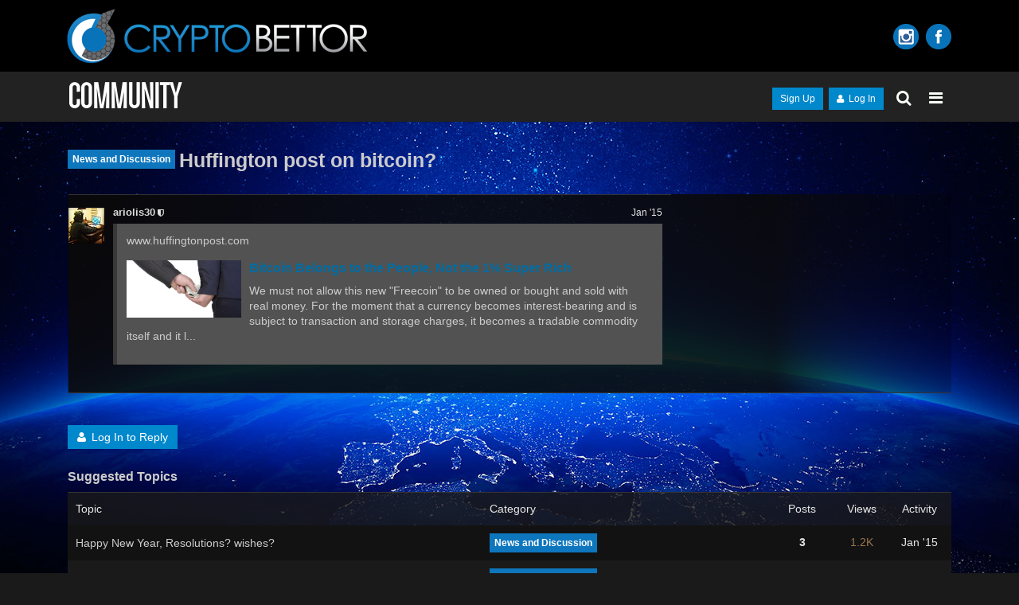

--- FILE ---
content_type: text/html; charset=utf-8
request_url: http://community.cryptobettor.com/t/huffington-post-on-bitcoin/703
body_size: 8238
content:
<!DOCTYPE html>
<html lang="en" class="desktop-view not-mobile-device ">
  <head>
    <meta charset="utf-8">
    <title>Huffington post on bitcoin? - Community</title>
    <meta name="description" content="">
    <style id="filtered_posts_styles"></style>
    
<meta name="viewport" content="width=device-width, minimum-scale=1.0, maximum-scale=1.0, user-scalable=no">
    <meta name="author" content="">
    <meta name="generator" content="Discourse 1.0.3 - https://github.com/discourse/discourse version ">

    <link rel="icon" type="image/png" href="/images/default-favicon.ico">
    <link rel="apple-touch-icon" type="image/png" href="/images/default-apple-touch-icon.png">

    <link href="http://community.cryptobettor.com/t/huffington-post-on-bitcoin/703" rel="canonical" />

    


<style>
  @font-face {
    font-family: 'FontAwesome';
    src: url('/assets/fontawesome-webfont-8b36645d1f4140ee7b1372d000f0cf45.eot?http://community.cryptobettor.com&amp;1&v=4.0.4');
    src: url('/assets/fontawesome-webfont-8b36645d1f4140ee7b1372d000f0cf45.eot?http://community.cryptobettor.com&amp;1&v=4.0.4#iefix') format('embedded-opentype'),
      url('/assets/fontawesome-webfont-d070152e08af8f018c788909bbcbafc0.woff?http://community.cryptobettor.com&amp;1&v=4.0.4') format('woff'),
      url('/assets/fontawesome-webfont-837cb6609172c8e3f4240219b93dcdc7.ttf?http://community.cryptobettor.com&amp;1&v=4.0.4') format('truetype');
    font-weight: normal;
    font-style: normal;
  }

  @font-face {
        font-family: 'zocial';
        src: url('/assets/zocial-regular-webfont-b21460bf44daf98b04c5339edbd9f462.woff?http://community.cryptobettor.com&amp;1') format('woff'),
            url('/assets/zocial-regular-webfont-2aac6a4951f536aa302b3bcdc3424499.ttf?http://community.cryptobettor.com&amp;1') format('truetype'),
            url('/assets/zocial-regular-webfont-fa3fc124d7d87fba0c66eebefb8495ba.svg?http://community.cryptobettor.com&amp;1#zocialregular') format('svg');
        font-weight: normal;
        font-style: normal;

  }
</style>

      <link href="/uploads/stylesheet-cache/desktop_0678f10c279272494284953d5974b08c52b814c4.css" media="all" rel="stylesheet" />


  


    


    <meta name="fragment" content="!">

    <script src="/assets/preload_store-48dc8094f8aedcfa1c243aae5eff1400.js"></script>
    <script src="/assets/locales/en-7f486128df6abbe6f7c8a30219c3c1c6.js"></script>
    <script src="/assets/vendor-81102a0c8a0610735e94d0939feddd47.js"></script>
    <script src="/assets/application-53eac9c51ce9561bda69c64159e8bfd7.js"></script>

    

    

      <link href="http://community.cryptobettor.com/t/huffington-post-on-bitcoin/703.rss" rel="alternate" title="RSS feed of &#39;Huffington post on bitcoin?&#39;" type="application/rss+xml" />
  <meta content="Community" property="og:site_name" />
<meta content="summary" name="twitter:card" /><meta content="http://community.cryptobettor.com/user_avatar/community.cryptobettor.com/ariolis30/45/39.png" property="og:image" />
<meta content="http://community.cryptobettor.com/user_avatar/community.cryptobettor.com/ariolis30/45/39.png" name="twitter:image" />
<meta content="http://community.cryptobettor.com/t/huffington-post-on-bitcoin/703" property="og:url" />
<meta content="http://community.cryptobettor.com/t/huffington-post-on-bitcoin/703" name="twitter:url" />
<meta content="Huffington post on bitcoin?" property="og:title" />
<meta content="Huffington post on bitcoin?" name="twitter:title" />
<meta content="www.huffingtonpost.com                     Bitcoin Belongs to the People, Not the 1% Super Rich    We must not allow this new &quot;Freecoin&quot; to be owned or bought and sold with real money. For the moment that a currency becomes interest-bearing and is subject to transaction and storage charges, it becomes a tradable commodity itself and it l..." property="og:description" />
<meta content="www.huffingtonpost.com                     Bitcoin Belongs to the People, Not the 1% Super Rich    We must not allow this new &quot;Freecoin&quot; to be owned or bought and sold with real money. For the moment that a currency becomes interest-bearing and is subject to transaction and storage charges, it becomes a tradable commodity itself and it l..." name="twitter:description" />


  </head>

  <body>
    <noscript data-path="/t/huffington-post-on-bitcoin/703">
      <header class="d-header">
        <div class="container">
          <div class="contents">
            <div class="row">
              <div class="title span13">
                <a href="/"><img src="/images/d-logo-sketch.png" alt="Community" id="site-logo"></a>
              </div>
            </div>
          </div>
        </div>
      </header>
      <div id="main-outlet" class="container">
        <!-- preload-content: -->
        <h2>
   <a href="/t/huffington-post-on-bitcoin/703">Huffington post on bitcoin?</a>
</h2>
  <a href="/category/news-and-discussion">News and Discussion</a>
<hr/>

    <div class='creator'>
      <b>ariolis30</b>  — 2015-01-30T21:46:45-05:00 — #1
    </div>
    <div class='post'>
        <aside class="onebox whitelistedgeneric">
  <header class="source">
    <a href="http://www.huffingtonpost.com/dr-behzad-mohit/bitcoin-belongs-to-the-pe_b_6576770.html">
      www.huffingtonpost.com
    </a>
  </header>
  <article class="onebox-body">
    <img src="http://i.huffpost.com/gen/2517524/thumbs/o-CORRUPTION-facebook.jpg" class="thumbnail" width="144" height="72">

<h3><a href="http://www.huffingtonpost.com/dr-behzad-mohit/bitcoin-belongs-to-the-pe_b_6576770.html">Bitcoin Belongs to the People, Not the 1% Super Rich</a></h3>

<p>We must not allow this new "Freecoin" to be owned or bought and sold with real money. For the moment that a currency becomes interest-bearing and is subject to transaction and storage charges, it becomes a tradable commodity itself and it l...</p>

  </article>
  <div style="clear: both"></div>
</aside>

    </div>
    <hr/>


<p>
</p>




        <!-- :preload-content -->
      </div>
      <footer id='noscript-footer'>
        <p>Powered by <a href="http://www.discourse.org">Discourse</a>, best viewed with JavaScript enabled</p>
      </footer>
    </noscript>

    <!--[if IE 9]><script type="text/javascript">ie = "new";</script><![endif]-->

      
    <div id="custom_header">
  <div class="container">
    <a href="http://cryptobettor.com/" id="logo_link"><img alt="Crypto logo" src="/assets/crypto_logo-a6183b005bc494793de85cad6c5725b7.png" /></a>
    <div class="social-links-container">
      <a href="https://instagram.com/cryptobettor" target="_blank"><img alt="In 32" src="/assets/in-32-e7e0475bb659848cd6256257a0f35580.png" /></a>
      <a href="https://facebook.com/cryptobettor" target="_blank"><img alt="Fb 32" src="/assets/fb-32-a52f1173425567d14bd753e511efc5d7.png" /></a>
    </div>
    <div style="clear:both"></div>
  </div>
</div>

    <section id='main'>
    </section>

      <form id='hidden-login-form' method="post" action="/login" style="display: none;">
        <input name="username" type="text"     id="signin_username">
        <input name="password" type="password" id="signin_password">
        <input name="redirect" type="hidden">
        <input type="submit" id="signin-button" value="Log In">
      </form>

      <script>
        PreloadStore.store("site",{"default_archetype":"regular","notification_types":{"mentioned":1,"replied":2,"quoted":3,"edited":4,"liked":5,"private_message":6,"invited_to_private_message":7,"invitee_accepted":8,"posted":9,"moved_post":10,"linked":11,"granted_badge":12},"post_types":{"regular":1,"moderator_action":2},"group_names":["admins","everyone","moderators","staff","trust_level_0","trust_level_1","trust_level_2","trust_level_3","trust_level_4"],"filters":["latest","unread","new","starred","read","posted"],"periods":["yearly","monthly","weekly","daily"],"top_menu_items":["latest","unread","new","starred","read","posted","category","categories","top"],"anonymous_top_menu_items":["latest","category","categories","top"],"uncategorized_category_id":1,"is_readonly":false,"categories":[{"id":12,"name":"News and Discussion","color":"0E76BD","text_color":"FFFFFF","slug":"news-and-discussion","topic_count":83,"post_count":388,"description":"Talk about all things Crypto","topic_url":"/t/about-the-news-and-discussion-category/35","read_restricted":false,"permission":null,"notification_level":null,"logo_url":"","background_url":""},{"id":5,"name":"Cryptobettor deals","color":"3AB54A","text_color":"FFFFFF","slug":"cryptobettor-deals","topic_count":5,"post_count":22,"description":"Exclusive Cryptobettor bonuses and deals that increase your bottom line","topic_url":"/t/about-the-cryptobettor-deals-category/27","read_restricted":false,"permission":null,"notification_level":null,"logo_url":"","background_url":""},{"id":9,"name":"Trading","color":"9EB83B","text_color":"FFFFFF","slug":"trading","topic_count":0,"post_count":0,"description":"Trading discussion","topic_url":"/t/about-the-trading-category/32","read_restricted":false,"permission":null,"notification_level":null,"logo_url":"","background_url":""},{"id":27,"name":"Trade Alerts","color":"BF1E2E","text_color":"FFFFFF","slug":"trade-alerts","topic_count":12,"post_count":22,"description":null,"topic_url":"/t/about-the-trade-alert-category/107","read_restricted":false,"permission":null,"notification_level":null,"logo_url":"","background_url":""},{"id":31,"name":"Trade alert Subscription Info","color":"6DFF0C","text_color":"FFFFFF","slug":"trade-alert-subscription-info","topic_count":3,"post_count":10,"description":"The Trade alert subscription category allows each poster to post a topic about their picks or trades they want to release to certain groups of posters in the community.","topic_url":"/t/getting-started-with-your-subscription/353","read_restricted":false,"permission":null,"notification_level":null,"logo_url":null,"background_url":null},{"id":10,"name":"Sports","color":"F7941D","text_color":"FFFFFF","slug":"sports","topic_count":14,"post_count":126,"description":"Discuss Sports and Sportsbetting","topic_url":"/t/about-the-sports-category/33","read_restricted":false,"permission":null,"notification_level":null,"logo_url":"","background_url":""},{"id":11,"name":"Poker","color":"25AAE2","text_color":"FFFFFF","slug":"poker","topic_count":22,"post_count":99,"description":"Disuscssion of Crypto and Online Poker","topic_url":"/t/about-the-poker-category/34","read_restricted":false,"permission":null,"notification_level":null,"logo_url":"","background_url":""},{"id":13,"name":"Brags and Beat","color":"12A89D","text_color":"FFFFFF","slug":"brags-and-beat","topic_count":2,"post_count":36,"description":"Discuss your biggest wins and losses","topic_url":"/t/about-the-brags-and-beat-category/36","read_restricted":false,"permission":null,"notification_level":null,"logo_url":"","background_url":""},{"id":6,"name":"E- Sports","color":"ED207B","text_color":"FFFFFF","slug":"e-sports","topic_count":3,"post_count":27,"description":"Online gaming and E-Sports discussion","topic_url":"/t/about-the-e-sports-category/29","read_restricted":false,"permission":null,"notification_level":null,"logo_url":null,"background_url":null},{"id":8,"name":"Misc","color":"808281","text_color":"FFFFFF","slug":"misc","topic_count":20,"post_count":128,"description":"For everything else and off topic discussion","topic_url":"/t/about-the-misc-category/31","read_restricted":false,"permission":null,"notification_level":null,"logo_url":null,"background_url":null},{"id":14,"name":"Bitcoin","color":"F7941D","text_color":"FFFFFF","slug":"bitcoin","topic_count":13,"post_count":89,"description":null,"topic_url":"/t/about-the-bitcoin-category/45","read_restricted":false,"permission":null,"parent_category_id":9,"notification_level":null,"logo_url":null,"background_url":null},{"id":15,"name":"Litecoin","color":"B3B5B4","text_color":"FFFFFF","slug":"litecoin","topic_count":2,"post_count":14,"description":null,"topic_url":"/t/about-the-litecoin-category/46","read_restricted":false,"permission":null,"parent_category_id":9,"notification_level":null,"logo_url":null,"background_url":null},{"id":16,"name":"Altcoins","color":"92278F","text_color":"FFFFFF","slug":"altcoins","topic_count":0,"post_count":0,"description":null,"topic_url":"/t/about-the-altcoins-category/47","read_restricted":false,"permission":null,"parent_category_id":9,"notification_level":null,"logo_url":null,"background_url":null},{"id":17,"name":"NLHE","color":"9EB83B","text_color":"FFFFFF","slug":"nlhe","topic_count":4,"post_count":7,"description":null,"topic_url":"/t/about-the-nlhe-category/48","read_restricted":false,"permission":null,"parent_category_id":11,"notification_level":null,"logo_url":null,"background_url":null},{"id":1,"name":"Uncategorized","color":"AB9364","text_color":"FFFFFF","slug":"uncategorized","topic_count":0,"post_count":1,"description":"Topics that don't need a category, or don't fit into any other existing category.","topic_url":null,"read_restricted":false,"permission":null,"notification_level":null,"logo_url":"","background_url":""},{"id":18,"name":"PLO","color":"F1592A","text_color":"FFFFFF","slug":"plo","topic_count":2,"post_count":9,"description":null,"topic_url":"/t/about-the-plo-category/49","read_restricted":false,"permission":null,"parent_category_id":11,"notification_level":null,"logo_url":null,"background_url":null},{"id":19,"name":"NBA","color":"BF1E2D","text_color":"FFFFFF","slug":"nba","topic_count":112,"post_count":637,"description":null,"topic_url":"/t/about-the-nba-category/50","read_restricted":false,"permission":null,"parent_category_id":10,"notification_level":null,"logo_url":"","background_url":""},{"id":20,"name":"NFL","color":"3AB54A","text_color":"FFFFFF","slug":"nfl","topic_count":21,"post_count":161,"description":null,"topic_url":"/t/about-the-nfl-category/51","read_restricted":false,"permission":null,"parent_category_id":10,"notification_level":null,"logo_url":null,"background_url":null},{"id":21,"name":"MLB","color":"652D90","text_color":"FFFFFF","slug":"mlb","topic_count":11,"post_count":37,"description":"MLB and baseball discussion","topic_url":"/t/about-the-mlb-category/52","read_restricted":false,"permission":null,"parent_category_id":10,"notification_level":null,"logo_url":null,"background_url":null},{"id":22,"name":"NHL","color":"B3B5B4","text_color":"FFFFFF","slug":"nhl","topic_count":1,"post_count":5,"description":null,"topic_url":"/t/about-the-nhl-category/53","read_restricted":false,"permission":null,"parent_category_id":10,"notification_level":null,"logo_url":null,"background_url":null},{"id":23,"name":"MMA/Boxing","color":"8C6238","text_color":"FFFFFF","slug":"mma-boxing","topic_count":33,"post_count":188,"description":null,"topic_url":"/t/about-the-mma-category/54","read_restricted":false,"permission":null,"parent_category_id":10,"notification_level":null,"logo_url":"","background_url":""},{"id":24,"name":"DOTA","color":"BF1E2E","text_color":"FFFFFF","slug":"dota","topic_count":13,"post_count":94,"description":null,"topic_url":"/t/about-the-dota-category/72","read_restricted":false,"permission":null,"parent_category_id":6,"notification_level":null,"logo_url":"","background_url":"/uploads/default/147/1d5b21be052d3a33.jpg"},{"id":25,"name":"LoL","color":"AB9364","text_color":"FFFFFF","slug":"lol","topic_count":1,"post_count":1,"description":null,"topic_url":"/t/about-the-lol-category/73","read_restricted":false,"permission":null,"parent_category_id":6,"notification_level":null,"logo_url":null,"background_url":null},{"id":28,"name":"Community help and suggestions","color":"28CAE3","text_color":"FFFFFF","slug":"community-help-and-suggestions","topic_count":2,"post_count":26,"description":"How to use the cryptobettor platform and any suggestions","topic_url":"/t/about-the-community-help-and-suggestions-category/234","read_restricted":false,"permission":null,"notification_level":null,"logo_url":null,"background_url":null},{"id":26,"name":"Hearthstone","color":"231F20","text_color":"FFFFFF","slug":"hearthstone","topic_count":0,"post_count":0,"description":null,"topic_url":"/t/about-the-hearthstone-category/74","read_restricted":false,"permission":null,"parent_category_id":6,"notification_level":null,"logo_url":null,"background_url":null},{"id":30,"name":"Soccer","color":"F1592A","text_color":"FFFFFF","slug":"soccer","topic_count":5,"post_count":68,"description":"For soccer discussion and sports picks","topic_url":"/t/about-the-soccer-category/279","read_restricted":false,"permission":null,"parent_category_id":10,"notification_level":null,"logo_url":null,"background_url":null}],"post_action_types":[{"name_key":"bookmark","name":"Bookmark","description":"Bookmark this post","long_form":"bookmarked this post","is_flag":false,"icon":null,"id":1,"is_custom_flag":false},{"name_key":"like","name":"Like","description":"Like this post","long_form":"liked this","is_flag":false,"icon":"heart","id":2,"is_custom_flag":false},{"name_key":"off_topic","name":"Off-Topic","description":"This post is radically off-topic in the current topic, and should probably be moved. If this is a topic, perhaps it does not belong here.","long_form":"flagged this as off-topic","is_flag":true,"icon":null,"id":3,"is_custom_flag":false},{"name_key":"inappropriate","name":"Inappropriate","description":"This post contains content that a reasonable person would consider offensive, abusive, or a violation of <a href=\"/guidelines\">our community guidelines<\/a>.","long_form":"flagged this as inappropriate","is_flag":true,"icon":null,"id":4,"is_custom_flag":false},{"name_key":"vote","name":"Vote","description":"Vote for this post","long_form":"voted for this post","is_flag":false,"icon":null,"id":5,"is_custom_flag":false},{"name_key":"spam","name":"Spam","description":"This post is an advertisement. It is not useful or relevant to the current topic, but promotional in nature.","long_form":"flagged this as spam","is_flag":true,"icon":null,"id":8,"is_custom_flag":false},{"name_key":"notify_user","name":"Notify {{username}}","description":"This post contains something I want to talk to this person directly and privately about. Does not cast a flag.","long_form":"notified user","is_flag":true,"icon":null,"id":6,"is_custom_flag":true},{"name_key":"notify_moderators","name":"Notify moderators","description":"This post requires general moderator attention based on the <a href=\"/guidelines\">guidelines<\/a>, <a href=\"/tos\">TOS<\/a>, or for another reason not listed above.","long_form":"notified moderators","is_flag":true,"icon":null,"id":7,"is_custom_flag":true}],"topic_flag_types":[{"name_key":"inappropriate","name":"Inappropriate","description":"This topic contains content that a reasonable person would consider offensive, abusive, or a violation of <a href=\"/guidelines\">our community guidelines<\/a>.","long_form":"flagged this as inappropriate","is_flag":true,"icon":null,"id":4,"is_custom_flag":false},{"name_key":"spam","name":"Spam","description":"This topic is an advertisement. It is not useful or relevant to this site, but promotional in nature.","long_form":"flagged this as spam","is_flag":true,"icon":null,"id":8,"is_custom_flag":false},{"name_key":"notify_moderators","name":"Notify moderators","description":"This topic requires general moderator attention based on the <a href=\"/guidelines\">guidelines<\/a>, <a href=\"/tos\">TOS<\/a>, or for another reason not listed above.","long_form":"notified moderators","is_flag":true,"icon":null,"id":7,"is_custom_flag":true}],"trust_levels":[{"id":0,"name":"new user"},{"id":1,"name":"basic user"},{"id":2,"name":"member"},{"id":3,"name":"regular"},{"id":4,"name":"elder"}],"archetypes":[{"id":"regular","name":"Regular Topic","options":[]},{"id":"banner","name":"translation missing: en.archetypes.banner.title","options":[]}]});
        PreloadStore.store("siteSettings",{"title":"Community","logo_url":"/images/d-logo-sketch.png","logo_small_url":"/images/d-logo-sketch-small.png","mobile_logo_url":"http://cryptobettor.com/test/wp-content/uploads/2014/09/CryptoBettor_2v9_dfinal_cv_b06092014_11.png","favicon_url":"/images/default-favicon.ico","allow_user_locale":false,"suggested_topics":5,"track_external_right_clicks":true,"ga_universal_tracking_code":"","ga_universal_domain_name":"auto","ga_tracking_code":"","ga_domain_name":"","top_menu":"categories|latest|new|unread|starred|top","post_menu":"like|share|flag|edit|bookmark|delete|admin|reply","post_menu_hidden_items":"edit|delete|admin","share_links":"twitter|facebook|google+|email","category_colors":"BF1E2E|F1592A|F7941D|9EB83B|3AB54A|12A89D|25AAE2|0E76BD|652D90|92278F|ED207B|8C6238|231F20|808281|B3B5B4|283890","enable_mobile_theme":true,"relative_date_duration":30,"category_featured_topics":1,"fixed_category_positions":true,"show_subcategory_list":false,"posts_per_page":20,"enable_badges":false,"invite_only":false,"login_required":false,"must_approve_users":false,"enable_local_logins":true,"allow_new_registrations":true,"enable_google_logins":false,"enable_google_oauth2_logins":true,"enable_yahoo_logins":false,"enable_twitter_logins":false,"enable_facebook_logins":true,"enable_github_logins":false,"enable_sso":false,"sso_overrides_avatar":false,"min_username_length":3,"max_username_length":20,"min_password_length":8,"logout_redirect":"","enable_names":false,"invites_per_page":40,"delete_user_max_post_age":60,"delete_all_posts_max":15,"min_post_length":2,"min_private_message_post_length":10,"max_post_length":32000,"min_topic_title_length":10,"max_topic_title_length":255,"min_private_message_title_length":2,"allow_uncategorized_topics":false,"min_title_similar_length":10,"min_body_similar_length":15,"edit_history_visible_to_public":true,"delete_removed_posts_after":6,"traditional_markdown_linebreaks":false,"suppress_reply_directly_below":true,"suppress_reply_directly_above":true,"newuser_max_images":1,"newuser_max_attachments":1,"display_name_on_posts":false,"short_progress_text_threshold":10000,"default_code_lang":"lang-auto","autohighlight_all_code":false,"email_in":false,"max_image_size_kb":3072,"max_attachment_size_kb":1024,"authorized_extensions":"jpg|jpeg|png|gif","max_image_width":690,"max_image_height":500,"allow_profile_backgrounds":true,"allow_uploaded_avatars":true,"allow_animated_avatars":false,"tl1_requires_read_posts":30,"enable_long_polling":true,"polling_interval":3000,"anon_polling_interval":30000,"flush_timings_secs":5,"verbose_localization":false,"tos_url":"","privacy_policy_url":"","tos_accept_required":true,"faq_url":"","maximum_backups":7,"version_checks":true,"suppress_uncategorized_badge":true,"min_search_term_length":3,"topic_views_heat_low":1000,"topic_views_heat_medium":2000,"topic_views_heat_high":5000,"topic_post_like_heat_low":0.5,"topic_post_like_heat_medium":1.0,"topic_post_like_heat_high":2.0,"history_hours_low":12,"history_hours_medium":24,"history_hours_high":48,"cold_age_days_low":14,"cold_age_days_medium":60,"cold_age_days_high":120,"global_notice":"","show_create_topics_notice":true,"available_locales":"cs|da|de|en|es|fi|fr|he|id|it|ja|ko|nb_NO|nl|pl_PL|pt|pt_BR|ro|ru|sv|uk|zh_CN|zh_TW"});
        PreloadStore.store("customHTML",{"top":"","bottom":"","tos_signup_form_message":"I have read and accept the <a href=\"/tos\" target=\"_blank\">Terms of Service<\/a>."});
        PreloadStore.store("banner",{});
        PreloadStore.store("topic_703",{"post_stream":{"posts":[{"id":2410,"username":"ariolis30","avatar_template":"/user_avatar/community.cryptobettor.com/ariolis30/{size}/39.png","uploaded_avatar_id":39,"created_at":"2015-01-30T21:46:45.012-05:00","cooked":"<aside class=\"onebox whitelistedgeneric\">\n  <header class=\"source\">\n    <a href=\"http://www.huffingtonpost.com/dr-behzad-mohit/bitcoin-belongs-to-the-pe_b_6576770.html\">\n      www.huffingtonpost.com\n    <\/a>\n  <\/header>\n  <article class=\"onebox-body\">\n    <img src=\"http://i.huffpost.com/gen/2517524/thumbs/o-CORRUPTION-facebook.jpg\" class=\"thumbnail\" width=\"144\" height=\"72\">\n\n<h3><a href=\"http://www.huffingtonpost.com/dr-behzad-mohit/bitcoin-belongs-to-the-pe_b_6576770.html\">Bitcoin Belongs to the People, Not the 1% Super Rich<\/a><\/h3>\n\n<p>We must not allow this new \"Freecoin\" to be owned or bought and sold with real money. For the moment that a currency becomes interest-bearing and is subject to transaction and storage charges, it becomes a tradable commodity itself and it l...<\/p>\n\n  <\/article>\n  <div style=\"clear: both\"><\/div>\n<\/aside>\n","post_number":1,"post_type":1,"updated_at":"2015-01-30T21:46:45.012-05:00","reply_count":0,"reply_to_post_number":null,"quote_count":0,"avg_time":2,"incoming_link_count":14,"reads":7,"score":6.5,"yours":false,"topic_slug":"huffington-post-on-bitcoin","topic_id":703,"primary_group_name":null,"version":1,"can_edit":false,"can_delete":false,"can_recover":false,"link_counts":[{"url":"http://www.huffingtonpost.com/dr-behzad-mohit/bitcoin-belongs-to-the-pe_b_6576770.html","internal":false,"reflection":false,"title":"Bitcoin Belongs to the People, Not the 1% Super Rich | Dr. Behzad Mohit","clicks":0}],"read":true,"user_title":null,"actions_summary":[{"id":2,"count":0,"hidden":false,"can_act":null},{"id":3,"count":0,"hidden":false,"can_act":null},{"id":4,"count":0,"hidden":false,"can_act":null},{"id":5,"count":0,"hidden":true,"can_act":null},{"id":6,"count":0,"hidden":false,"can_act":null},{"id":7,"count":0,"hidden":false,"can_act":null},{"id":8,"count":0,"hidden":false,"can_act":null}],"moderator":false,"admin":true,"staff":true,"user_id":6,"hidden":false,"hidden_reason_id":null,"trust_level":4,"deleted_at":null,"user_deleted":false,"edit_reason":null,"can_view_edit_history":true,"wiki":false,"raw_body":"http://www.huffingtonpost.com/dr-behzad-mohit/bitcoin-belongs-to-the-pe_b_6576770.html","has_button_chart":false}],"stream":[2410]},"draft":null,"draft_key":"topic_703","draft_sequence":null,"unpinned":null,"pinned_globally":false,"pinned":false,"pinned_at":null,"details":{"auto_close_at":null,"created_by":{"id":6,"username":"ariolis30","uploaded_avatar_id":39,"avatar_template":"/user_avatar/community.cryptobettor.com/ariolis30/{size}/39.png"},"last_poster":{"id":6,"username":"ariolis30","uploaded_avatar_id":39,"avatar_template":"/user_avatar/community.cryptobettor.com/ariolis30/{size}/39.png"},"participants":[{"id":6,"username":"ariolis30","uploaded_avatar_id":39,"avatar_template":"/user_avatar/community.cryptobettor.com/ariolis30/{size}/39.png","post_count":1}],"suggested_topics":[{"id":670,"title":"Happy New Year, Resolutions? wishes?","fancy_title":"Happy New Year, Resolutions? wishes?","slug":"happy-new-year-resolutions-wishes","posts_count":3,"reply_count":1,"highest_post_number":3,"image_url":null,"created_at":"2015-01-01T10:49:14.785-05:00","last_posted_at":"2015-01-03T10:05:43.989-05:00","bumped":true,"bumped_at":"2015-01-03T10:05:43.989-05:00","unseen":false,"pinned":false,"unpinned":null,"visible":true,"closed":false,"archived":false,"archetype":"regular","like_count":0,"views":1230,"category_id":12},{"id":789,"title":"BTCE USD w/d's delayed","fancy_title":"BTCE USD w/d&rsquo;s delayed","slug":"btce-usd-w-ds-delayed","posts_count":1,"reply_count":0,"highest_post_number":1,"image_url":null,"created_at":"2015-05-28T22:26:16.333-04:00","last_posted_at":"2015-05-28T22:26:16.546-04:00","bumped":true,"bumped_at":"2015-05-28T22:26:16.546-04:00","unseen":false,"pinned":false,"unpinned":null,"visible":true,"closed":false,"archived":false,"archetype":"regular","like_count":0,"views":1920,"category_id":12},{"id":643,"title":"Microsoft accepting btc","fancy_title":"Microsoft accepting btc","slug":"microsoft-accepting-btc","posts_count":3,"reply_count":0,"highest_post_number":3,"image_url":null,"created_at":"2014-12-11T15:56:08.254-05:00","last_posted_at":"2014-12-13T04:47:49.502-05:00","bumped":true,"bumped_at":"2014-12-13T04:47:49.502-05:00","unseen":false,"pinned":false,"unpinned":null,"visible":true,"closed":false,"archived":false,"archetype":"regular","like_count":0,"views":1373,"category_id":12},{"id":528,"title":"Kim Kardashian w/ a lesson for us?","fancy_title":"Kim Kardashian w/ a lesson for us?","slug":"kim-kardashian-w-a-lesson-for-us","posts_count":1,"reply_count":0,"highest_post_number":1,"image_url":null,"created_at":"2014-11-14T15:38:15.560-05:00","last_posted_at":"2014-11-14T15:38:15.631-05:00","bumped":true,"bumped_at":"2014-11-14T15:38:15.631-05:00","unseen":false,"pinned":false,"unpinned":null,"visible":true,"closed":false,"archived":false,"archetype":"regular","like_count":0,"views":1101,"category_id":12},{"id":556,"title":"Hello Cryptobettorcommunity","fancy_title":"Hello Cryptobettorcommunity","slug":"hello-cryptobettorcommunity","posts_count":2,"reply_count":0,"highest_post_number":2,"image_url":null,"created_at":"2014-11-17T18:24:16.992-05:00","last_posted_at":"2014-11-17T23:18:30.891-05:00","bumped":true,"bumped_at":"2014-11-17T23:18:30.891-05:00","unseen":false,"pinned":false,"unpinned":null,"visible":true,"closed":false,"archived":false,"archetype":"regular","like_count":1,"views":1210,"category_id":12}],"links":[{"url":"http://www.huffingtonpost.com/dr-behzad-mohit/bitcoin-belongs-to-the-pe_b_6576770.html","title":"Bitcoin Belongs to the People, Not the 1% Super Rich | Dr. Behzad Mohit","fancy_title":null,"internal":false,"reflection":false,"clicks":0,"user_id":6,"domain":"www.huffingtonpost.com"}],"notification_level":1,"can_flag_topic":false},"highest_post_number":1,"deleted_by":null,"actions_summary":[{"id":4,"count":0,"hidden":false,"can_act":null},{"id":7,"count":0,"hidden":false,"can_act":null},{"id":8,"count":0,"hidden":false,"can_act":null}],"id":703,"title":"Huffington post on bitcoin?","fancy_title":"Huffington post on bitcoin?","posts_count":1,"created_at":"2015-01-30T21:46:44.919-05:00","views":1218,"reply_count":0,"participant_count":1,"like_count":0,"last_posted_at":"2015-01-30T21:46:45.012-05:00","visible":true,"closed":false,"archived":false,"has_summary":false,"archetype":"regular","slug":"huffington-post-on-bitcoin","category_id":12,"word_count":13,"deleted_at":null});
      </script>

    

    <footer id='bottom'></footer>

    <script>
  window.assetPath = (function(){

    var map = {"defer/html-sanitizer-bundle":"/assets/defer/html-sanitizer-bundle-525868a80be0a39a7e96d3716efdd84c.js"};

    return function(asset){ return map[asset]; };
  })();
</script>

<script>
  Ember.RSVP.configure('onerror', function(e) {

    // Ignore TransitionAborted exceptions that bubble up
    if (e && e.message === "TransitionAborted") { return; }

    window.onerror(e && e.message, null,null,null,e);
  });
</script>

<script>
  Discourse.CDN = '';
  Discourse.BaseUrl = 'community.cryptobettor.com';
  Discourse.BaseUri = '/';
  Discourse.Environment = 'production';
  Discourse.SiteSettings = PreloadStore.get('siteSettings');
  Discourse.LetterAvatarVersion = 2;
  Discourse.Router = Ember.Router.extend({ location: 'discourse-location' });
  Discourse.Route.mapRoutes();
  Discourse.start();
  Discourse.set('assetVersion','2e05195c894f5a3f6d218b943c24f2cc');
</script>

<script src="/assets/browser-update-aeee0fa1bca718483f9fa2d334fdf15a.js"></script>


    
  </body>
</html>


--- FILE ---
content_type: text/css
request_url: http://community.cryptobettor.com/uploads/stylesheet-cache/desktop_0678f10c279272494284953d5974b08c52b814c4.css
body_size: 40264
content:
@charset "UTF-8";/*! normalize.css v3.0.1 | MIT License | git.io/normalize */html{font-family:sans-serif;-ms-text-size-adjust:100%;-webkit-text-size-adjust:100%}body{margin:0}article,aside,details,figcaption,figure,footer,header,hgroup,main,nav,section,summary{display:block}audio,canvas,progress,video{display:inline-block;vertical-align:baseline}audio:not([controls]){display:none;height:0}[hidden],template{display:none}a{background:transparent}a:active,a:hover{outline:0}abbr[title]{border-bottom:1px dotted}b,strong{font-weight:bold}dfn{font-style:italic}h1{font-size:2em;margin:0.67em 0}mark{background:#ff0;color:#000}small{font-size:80%}sub,sup{font-size:75%;line-height:0;position:relative;vertical-align:baseline}sup{top:-0.5em}sub{bottom:-0.25em}img{border:0}svg:not(:root){overflow:hidden}figure{margin:1em 40px}hr{-moz-box-sizing:content-box;box-sizing:content-box;height:0}pre{overflow:auto}code,kbd,pre,samp{font-family:monospace, monospace;font-size:1em}button,input,optgroup,select,textarea{color:inherit;font:inherit;margin:0}button{overflow:visible}button,select{text-transform:none}button,html input[type="button"],input[type="reset"],input[type="submit"]{-webkit-appearance:button;cursor:pointer}button[disabled],html input[disabled]{cursor:default}button::-moz-focus-inner,input::-moz-focus-inner{border:0;padding:0}input{line-height:normal}input[type="checkbox"],input[type="radio"]{box-sizing:border-box;padding:0}input[type="number"]::-webkit-inner-spin-button,input[type="number"]::-webkit-outer-spin-button{height:auto}input[type="search"]{-webkit-appearance:textfield;-moz-box-sizing:content-box;-webkit-box-sizing:content-box;box-sizing:content-box}input[type="search"]::-webkit-search-cancel-button,input[type="search"]::-webkit-search-decoration{-webkit-appearance:none}fieldset{border:1px solid #c0c0c0;margin:0 2px;padding:0.35em 0.625em 0.75em}legend{border:0;padding:0}textarea{overflow:auto}optgroup{font-weight:bold}table{border-collapse:collapse;border-spacing:0}td,th{padding:0}.pull-left{float:left}.pull-right{float:right}.show{display:block}.hide,.hidden{display:none}.invisible{visibility:hidden}.sr-only{position:absolute;width:1px;height:1px;padding:0;margin:-1px;overflow:hidden;clip:rect(0, 0, 0, 0);border:0}.affix{position:fixed}.clearfix:before,.nav-pills:before,.container:before,.clearfix:after,.nav-pills:after,.container:after{display:table;content:" "}.clearfix:after,.nav-pills:after,.container:after{clear:both}.overflow-ellipsis{white-space:nowrap;overflow:hidden;text-overflow:ellipsis}.clickable{cursor:pointer}html{color:#ccc;font:14px/19px Helvetica,Arial,sans-serif;background-color:#1a1a1a;overflow-y:scroll;-webkit-font-smoothing:subpixel-antialiased}a{color:#08c;text-decoration:none;cursor:pointer}a:visited{color:#08c}a:hover{color:#08c}a:active{color:#08c}hr{display:block;height:1px;margin:1em 0;border:0;border-top:1px solid #525252;padding:0}ul,ol,dd{margin:0 0 9px 25px;padding:0}.cooked ul,.cooked ol,.cooked dd{clear:both}li>ul,li>ol{margin-bottom:0}img{vertical-align:middle}fieldset{margin:0;border:0;padding:0}pre code{overflow:auto}.row:before,.row:after{display:table;content:""}.row:after{clear:both}/*!
 *  Font Awesome 4.0.3 by @davegandy - http://fontawesome.io - @fontawesome
 *  License - http://fontawesome.io/license (Font: SIL OFL 1.1, CSS: MIT License)
 */.fa{display:inline-block;font-family:FontAwesome;font-style:normal;font-weight:normal;line-height:1;-webkit-font-smoothing:antialiased;-moz-osx-font-smoothing:grayscale}.fa-lg{font-size:1.33333em;line-height:0.75em;vertical-align:-15%}.fa-2x{font-size:2em}.fa-3x{font-size:3em}.fa-4x{font-size:4em}.fa-5x{font-size:5em}.fa-fw{width:1.28571em;text-align:center}.fa-ul{padding-left:0;margin-left:2.14286em;list-style-type:none}.fa-ul>li{position:relative}.fa-li{position:absolute;left:-2.14286em;width:2.14286em;top:0.14286em;text-align:center}.fa-li.fa-lg{left:-1.85714em}.fa-border{padding:.2em .25em .15em;border:solid 0.08em #eee;border-radius:.1em}.pull-right{float:right}.pull-left{float:left}.fa.pull-left{margin-right:.3em}.fa.pull-right{margin-left:.3em}.fa-spin{-webkit-animation:spin 2s infinite linear;-moz-animation:spin 2s infinite linear;-o-animation:spin 2s infinite linear;animation:spin 2s infinite linear}@-moz-keyframes spin{0%{-moz-transform:rotate(0deg)}100%{-moz-transform:rotate(359deg)}}@-webkit-keyframes spin{0%{-webkit-transform:rotate(0deg)}100%{-webkit-transform:rotate(359deg)}}@-o-keyframes spin{0%{-o-transform:rotate(0deg)}100%{-o-transform:rotate(359deg)}}@-ms-keyframes spin{0%{-ms-transform:rotate(0deg)}100%{-ms-transform:rotate(359deg)}}@keyframes spin{0%{transform:rotate(0deg)}100%{transform:rotate(359deg)}}.fa-rotate-90{filter:progid:DXImageTransform.Microsoft.BasicImage(rotation=$rotation);-webkit-transform:rotate(90deg);-moz-transform:rotate(90deg);-ms-transform:rotate(90deg);-o-transform:rotate(90deg);transform:rotate(90deg)}.fa-rotate-180{filter:progid:DXImageTransform.Microsoft.BasicImage(rotation=$rotation);-webkit-transform:rotate(180deg);-moz-transform:rotate(180deg);-ms-transform:rotate(180deg);-o-transform:rotate(180deg);transform:rotate(180deg)}.fa-rotate-270{filter:progid:DXImageTransform.Microsoft.BasicImage(rotation=$rotation);-webkit-transform:rotate(270deg);-moz-transform:rotate(270deg);-ms-transform:rotate(270deg);-o-transform:rotate(270deg);transform:rotate(270deg)}.fa-flip-horizontal{filter:progid:DXImageTransform.Microsoft.BasicImage(rotation=$rotation);-webkit-transform:scale(-1, 1);-moz-transform:scale(-1, 1);-ms-transform:scale(-1, 1);-o-transform:scale(-1, 1);transform:scale(-1, 1)}.fa-flip-vertical{filter:progid:DXImageTransform.Microsoft.BasicImage(rotation=$rotation);-webkit-transform:scale(1, -1);-moz-transform:scale(1, -1);-ms-transform:scale(1, -1);-o-transform:scale(1, -1);transform:scale(1, -1)}.fa-stack{position:relative;display:inline-block;width:2em;height:2em;line-height:2em;vertical-align:middle}.fa-stack-1x,.fa-stack-2x{position:absolute;left:0;width:100%;text-align:center}.fa-stack-1x{line-height:inherit}.fa-stack-2x{font-size:2em}.fa-inverse{color:#fff}.fa-glass:before{content:"\f000"}.fa-music:before{content:"\f001"}.fa-search:before{content:"\f002"}.fa-envelope-o:before{content:"\f003"}.fa-heart:before{content:"\f004"}.fa-star:before{content:"\f005"}.fa-star-o:before{content:"\f006"}.fa-user:before{content:"\f007"}.fa-film:before{content:"\f008"}.fa-th-large:before{content:"\f009"}.fa-th:before{content:"\f00a"}.fa-th-list:before{content:"\f00b"}.fa-check:before{content:"\f00c"}.fa-times:before{content:"\f00d"}.fa-search-plus:before{content:"\f00e"}.fa-search-minus:before{content:"\f010"}.fa-power-off:before{content:"\f011"}.fa-signal:before{content:"\f012"}.fa-gear:before,.fa-cog:before{content:"\f013"}.fa-trash-o:before{content:"\f014"}.fa-home:before{content:"\f015"}.fa-file-o:before{content:"\f016"}.fa-clock-o:before{content:"\f017"}.fa-road:before{content:"\f018"}.fa-download:before{content:"\f019"}.fa-arrow-circle-o-down:before{content:"\f01a"}.fa-arrow-circle-o-up:before{content:"\f01b"}.fa-inbox:before{content:"\f01c"}.fa-play-circle-o:before{content:"\f01d"}.fa-rotate-right:before,.fa-repeat:before{content:"\f01e"}.fa-refresh:before{content:"\f021"}.fa-list-alt:before{content:"\f022"}.fa-lock:before{content:"\f023"}.fa-flag:before{content:"\f024"}.fa-headphones:before{content:"\f025"}.fa-volume-off:before{content:"\f026"}.fa-volume-down:before{content:"\f027"}.fa-volume-up:before{content:"\f028"}.fa-qrcode:before{content:"\f029"}.fa-barcode:before{content:"\f02a"}.fa-tag:before{content:"\f02b"}.fa-tags:before{content:"\f02c"}.fa-book:before{content:"\f02d"}.fa-bookmark:before{content:"\f02e"}.fa-print:before{content:"\f02f"}.fa-camera:before{content:"\f030"}.fa-font:before{content:"\f031"}.fa-bold:before{content:"\f032"}.fa-italic:before{content:"\f033"}.fa-text-height:before{content:"\f034"}.fa-text-width:before{content:"\f035"}.fa-align-left:before{content:"\f036"}.fa-align-center:before{content:"\f037"}.fa-align-right:before{content:"\f038"}.fa-align-justify:before{content:"\f039"}.fa-list:before{content:"\f03a"}.fa-dedent:before,.fa-outdent:before{content:"\f03b"}.fa-indent:before{content:"\f03c"}.fa-video-camera:before{content:"\f03d"}.fa-photo:before,.fa-image:before,.fa-picture-o:before{content:"\f03e"}.fa-pencil:before{content:"\f040"}.fa-map-marker:before{content:"\f041"}.fa-adjust:before{content:"\f042"}.fa-tint:before{content:"\f043"}.fa-edit:before,.fa-pencil-square-o:before{content:"\f044"}.fa-share-square-o:before{content:"\f045"}.fa-check-square-o:before{content:"\f046"}.fa-arrows:before{content:"\f047"}.fa-step-backward:before{content:"\f048"}.fa-fast-backward:before{content:"\f049"}.fa-backward:before{content:"\f04a"}.fa-play:before{content:"\f04b"}.fa-pause:before{content:"\f04c"}.fa-stop:before{content:"\f04d"}.fa-forward:before{content:"\f04e"}.fa-fast-forward:before{content:"\f050"}.fa-step-forward:before{content:"\f051"}.fa-eject:before{content:"\f052"}.fa-chevron-left:before{content:"\f053"}.fa-chevron-right:before{content:"\f054"}.fa-plus-circle:before{content:"\f055"}.fa-minus-circle:before{content:"\f056"}.fa-times-circle:before{content:"\f057"}.fa-check-circle:before{content:"\f058"}.fa-question-circle:before{content:"\f059"}.fa-info-circle:before{content:"\f05a"}.fa-crosshairs:before{content:"\f05b"}.fa-times-circle-o:before{content:"\f05c"}.fa-check-circle-o:before{content:"\f05d"}.fa-ban:before{content:"\f05e"}.fa-arrow-left:before{content:"\f060"}.fa-arrow-right:before{content:"\f061"}.fa-arrow-up:before{content:"\f062"}.fa-arrow-down:before{content:"\f063"}.fa-mail-forward:before,.fa-share:before{content:"\f064"}.fa-expand:before{content:"\f065"}.fa-compress:before{content:"\f066"}.fa-plus:before{content:"\f067"}.fa-minus:before{content:"\f068"}.fa-asterisk:before{content:"\f069"}.fa-exclamation-circle:before{content:"\f06a"}.fa-gift:before{content:"\f06b"}.fa-leaf:before{content:"\f06c"}.fa-fire:before{content:"\f06d"}.fa-eye:before{content:"\f06e"}.fa-eye-slash:before{content:"\f070"}.fa-warning:before,.fa-exclamation-triangle:before{content:"\f071"}.fa-plane:before{content:"\f072"}.fa-calendar:before{content:"\f073"}.fa-random:before{content:"\f074"}.fa-comment:before{content:"\f075"}.fa-magnet:before{content:"\f076"}.fa-chevron-up:before{content:"\f077"}.fa-chevron-down:before{content:"\f078"}.fa-retweet:before{content:"\f079"}.fa-shopping-cart:before{content:"\f07a"}.fa-folder:before{content:"\f07b"}.fa-folder-open:before{content:"\f07c"}.fa-arrows-v:before{content:"\f07d"}.fa-arrows-h:before{content:"\f07e"}.fa-bar-chart-o:before{content:"\f080"}.fa-twitter-square:before{content:"\f081"}.fa-facebook-square:before{content:"\f082"}.fa-camera-retro:before{content:"\f083"}.fa-key:before{content:"\f084"}.fa-gears:before,.fa-cogs:before{content:"\f085"}.fa-comments:before{content:"\f086"}.fa-thumbs-o-up:before{content:"\f087"}.fa-thumbs-o-down:before{content:"\f088"}.fa-star-half:before{content:"\f089"}.fa-heart-o:before{content:"\f08a"}.fa-sign-out:before{content:"\f08b"}.fa-linkedin-square:before{content:"\f08c"}.fa-thumb-tack:before{content:"\f08d"}.fa-external-link:before{content:"\f08e"}.fa-sign-in:before{content:"\f090"}.fa-trophy:before{content:"\f091"}.fa-github-square:before{content:"\f092"}.fa-upload:before{content:"\f093"}.fa-lemon-o:before{content:"\f094"}.fa-phone:before{content:"\f095"}.fa-square-o:before{content:"\f096"}.fa-bookmark-o:before{content:"\f097"}.fa-phone-square:before{content:"\f098"}.fa-twitter:before{content:"\f099"}.fa-facebook:before{content:"\f09a"}.fa-github:before{content:"\f09b"}.fa-unlock:before{content:"\f09c"}.fa-credit-card:before{content:"\f09d"}.fa-rss:before{content:"\f09e"}.fa-hdd-o:before{content:"\f0a0"}.fa-bullhorn:before{content:"\f0a1"}.fa-bell:before{content:"\f0f3"}.fa-certificate:before{content:"\f0a3"}.fa-hand-o-right:before{content:"\f0a4"}.fa-hand-o-left:before{content:"\f0a5"}.fa-hand-o-up:before{content:"\f0a6"}.fa-hand-o-down:before{content:"\f0a7"}.fa-arrow-circle-left:before{content:"\f0a8"}.fa-arrow-circle-right:before{content:"\f0a9"}.fa-arrow-circle-up:before{content:"\f0aa"}.fa-arrow-circle-down:before{content:"\f0ab"}.fa-globe:before{content:"\f0ac"}.fa-wrench:before{content:"\f0ad"}.fa-tasks:before{content:"\f0ae"}.fa-filter:before{content:"\f0b0"}.fa-briefcase:before{content:"\f0b1"}.fa-arrows-alt:before{content:"\f0b2"}.fa-group:before,.fa-users:before{content:"\f0c0"}.fa-chain:before,.fa-link:before{content:"\f0c1"}.fa-cloud:before{content:"\f0c2"}.fa-flask:before{content:"\f0c3"}.fa-cut:before,.fa-scissors:before{content:"\f0c4"}.fa-copy:before,.fa-files-o:before{content:"\f0c5"}.fa-paperclip:before{content:"\f0c6"}.fa-save:before,.fa-floppy-o:before{content:"\f0c7"}.fa-square:before{content:"\f0c8"}.fa-navicon:before,.fa-reorder:before,.fa-bars:before{content:"\f0c9"}.fa-list-ul:before{content:"\f0ca"}.fa-list-ol:before{content:"\f0cb"}.fa-strikethrough:before{content:"\f0cc"}.fa-underline:before{content:"\f0cd"}.fa-table:before{content:"\f0ce"}.fa-magic:before{content:"\f0d0"}.fa-truck:before{content:"\f0d1"}.fa-pinterest:before{content:"\f0d2"}.fa-pinterest-square:before{content:"\f0d3"}.fa-google-plus-square:before{content:"\f0d4"}.fa-google-plus:before{content:"\f0d5"}.fa-money:before{content:"\f0d6"}.fa-caret-down:before{content:"\f0d7"}.fa-caret-up:before{content:"\f0d8"}.fa-caret-left:before{content:"\f0d9"}.fa-caret-right:before{content:"\f0da"}.fa-columns:before{content:"\f0db"}.fa-unsorted:before,.fa-sort:before{content:"\f0dc"}.fa-sort-down:before,.fa-sort-desc:before{content:"\f0dd"}.fa-sort-up:before,.fa-sort-asc:before{content:"\f0de"}.fa-envelope:before{content:"\f0e0"}.fa-linkedin:before{content:"\f0e1"}.fa-rotate-left:before,.fa-undo:before{content:"\f0e2"}.fa-legal:before,.fa-gavel:before{content:"\f0e3"}.fa-dashboard:before,.fa-tachometer:before{content:"\f0e4"}.fa-comment-o:before{content:"\f0e5"}.fa-comments-o:before{content:"\f0e6"}.fa-flash:before,.fa-bolt:before{content:"\f0e7"}.fa-sitemap:before{content:"\f0e8"}.fa-umbrella:before{content:"\f0e9"}.fa-paste:before,.fa-clipboard:before{content:"\f0ea"}.fa-lightbulb-o:before{content:"\f0eb"}.fa-exchange:before{content:"\f0ec"}.fa-cloud-download:before{content:"\f0ed"}.fa-cloud-upload:before{content:"\f0ee"}.fa-user-md:before{content:"\f0f0"}.fa-stethoscope:before{content:"\f0f1"}.fa-suitcase:before{content:"\f0f2"}.fa-bell-o:before{content:"\f0a2"}.fa-coffee:before{content:"\f0f4"}.fa-cutlery:before{content:"\f0f5"}.fa-file-text-o:before{content:"\f0f6"}.fa-building-o:before{content:"\f0f7"}.fa-hospital-o:before{content:"\f0f8"}.fa-ambulance:before{content:"\f0f9"}.fa-medkit:before{content:"\f0fa"}.fa-fighter-jet:before{content:"\f0fb"}.fa-beer:before{content:"\f0fc"}.fa-h-square:before{content:"\f0fd"}.fa-plus-square:before{content:"\f0fe"}.fa-angle-double-left:before{content:"\f100"}.fa-angle-double-right:before{content:"\f101"}.fa-angle-double-up:before{content:"\f102"}.fa-angle-double-down:before{content:"\f103"}.fa-angle-left:before{content:"\f104"}.fa-angle-right:before{content:"\f105"}.fa-angle-up:before{content:"\f106"}.fa-angle-down:before{content:"\f107"}.fa-desktop:before{content:"\f108"}.fa-laptop:before{content:"\f109"}.fa-tablet:before{content:"\f10a"}.fa-mobile-phone:before,.fa-mobile:before{content:"\f10b"}.fa-circle-o:before{content:"\f10c"}.fa-quote-left:before{content:"\f10d"}.fa-quote-right:before{content:"\f10e"}.fa-spinner:before{content:"\f110"}.fa-circle:before{content:"\f111"}.fa-mail-reply:before,.fa-reply:before{content:"\f112"}.fa-github-alt:before{content:"\f113"}.fa-folder-o:before{content:"\f114"}.fa-folder-open-o:before{content:"\f115"}.fa-smile-o:before{content:"\f118"}.fa-frown-o:before{content:"\f119"}.fa-meh-o:before{content:"\f11a"}.fa-gamepad:before{content:"\f11b"}.fa-keyboard-o:before{content:"\f11c"}.fa-flag-o:before{content:"\f11d"}.fa-flag-checkered:before{content:"\f11e"}.fa-terminal:before{content:"\f120"}.fa-code:before{content:"\f121"}.fa-mail-reply-all:before,.fa-reply-all:before{content:"\f122"}.fa-star-half-empty:before,.fa-star-half-full:before,.fa-star-half-o:before{content:"\f123"}.fa-location-arrow:before{content:"\f124"}.fa-crop:before{content:"\f125"}.fa-code-fork:before{content:"\f126"}.fa-unlink:before,.fa-chain-broken:before{content:"\f127"}.fa-question:before{content:"\f128"}.fa-info:before{content:"\f129"}.fa-exclamation:before{content:"\f12a"}.fa-superscript:before{content:"\f12b"}.fa-subscript:before{content:"\f12c"}.fa-eraser:before{content:"\f12d"}.fa-puzzle-piece:before{content:"\f12e"}.fa-microphone:before{content:"\f130"}.fa-microphone-slash:before{content:"\f131"}.fa-shield:before{content:"\f132"}.fa-calendar-o:before{content:"\f133"}.fa-fire-extinguisher:before{content:"\f134"}.fa-rocket:before{content:"\f135"}.fa-maxcdn:before{content:"\f136"}.fa-chevron-circle-left:before{content:"\f137"}.fa-chevron-circle-right:before{content:"\f138"}.fa-chevron-circle-up:before{content:"\f139"}.fa-chevron-circle-down:before{content:"\f13a"}.fa-html5:before{content:"\f13b"}.fa-css3:before{content:"\f13c"}.fa-anchor:before{content:"\f13d"}.fa-unlock-alt:before{content:"\f13e"}.fa-bullseye:before{content:"\f140"}.fa-ellipsis-h:before{content:"\f141"}.fa-ellipsis-v:before{content:"\f142"}.fa-rss-square:before{content:"\f143"}.fa-play-circle:before{content:"\f144"}.fa-ticket:before{content:"\f145"}.fa-minus-square:before{content:"\f146"}.fa-minus-square-o:before{content:"\f147"}.fa-level-up:before{content:"\f148"}.fa-level-down:before{content:"\f149"}.fa-check-square:before{content:"\f14a"}.fa-pencil-square:before{content:"\f14b"}.fa-external-link-square:before{content:"\f14c"}.fa-share-square:before{content:"\f14d"}.fa-compass:before{content:"\f14e"}.fa-toggle-down:before,.fa-caret-square-o-down:before{content:"\f150"}.fa-toggle-up:before,.fa-caret-square-o-up:before{content:"\f151"}.fa-toggle-right:before,.fa-caret-square-o-right:before{content:"\f152"}.fa-euro:before,.fa-eur:before{content:"\f153"}.fa-gbp:before{content:"\f154"}.fa-dollar:before,.fa-usd:before{content:"\f155"}.fa-rupee:before,.fa-inr:before{content:"\f156"}.fa-cny:before,.fa-rmb:before,.fa-yen:before,.fa-jpy:before{content:"\f157"}.fa-ruble:before,.fa-rouble:before,.fa-rub:before{content:"\f158"}.fa-won:before,.fa-krw:before{content:"\f159"}.fa-bitcoin:before,.fa-btc:before{content:"\f15a"}.fa-file:before{content:"\f15b"}.fa-file-text:before{content:"\f15c"}.fa-sort-alpha-asc:before{content:"\f15d"}.fa-sort-alpha-desc:before{content:"\f15e"}.fa-sort-amount-asc:before{content:"\f160"}.fa-sort-amount-desc:before{content:"\f161"}.fa-sort-numeric-asc:before{content:"\f162"}.fa-sort-numeric-desc:before{content:"\f163"}.fa-thumbs-up:before{content:"\f164"}.fa-thumbs-down:before{content:"\f165"}.fa-youtube-square:before{content:"\f166"}.fa-youtube:before{content:"\f167"}.fa-xing:before{content:"\f168"}.fa-xing-square:before{content:"\f169"}.fa-youtube-play:before{content:"\f16a"}.fa-dropbox:before{content:"\f16b"}.fa-stack-overflow:before{content:"\f16c"}.fa-instagram:before{content:"\f16d"}.fa-flickr:before{content:"\f16e"}.fa-adn:before{content:"\f170"}.fa-bitbucket:before{content:"\f171"}.fa-bitbucket-square:before{content:"\f172"}.fa-tumblr:before{content:"\f173"}.fa-tumblr-square:before{content:"\f174"}.fa-long-arrow-down:before{content:"\f175"}.fa-long-arrow-up:before{content:"\f176"}.fa-long-arrow-left:before{content:"\f177"}.fa-long-arrow-right:before{content:"\f178"}.fa-apple:before{content:"\f179"}.fa-windows:before{content:"\f17a"}.fa-android:before{content:"\f17b"}.fa-linux:before{content:"\f17c"}.fa-dribbble:before{content:"\f17d"}.fa-skype:before{content:"\f17e"}.fa-foursquare:before{content:"\f180"}.fa-trello:before{content:"\f181"}.fa-female:before{content:"\f182"}.fa-male:before{content:"\f183"}.fa-gittip:before{content:"\f184"}.fa-sun-o:before{content:"\f185"}.fa-moon-o:before{content:"\f186"}.fa-archive:before{content:"\f187"}.fa-bug:before{content:"\f188"}.fa-vk:before{content:"\f189"}.fa-weibo:before{content:"\f18a"}.fa-renren:before{content:"\f18b"}.fa-pagelines:before{content:"\f18c"}.fa-stack-exchange:before{content:"\f18d"}.fa-arrow-circle-o-right:before{content:"\f18e"}.fa-arrow-circle-o-left:before{content:"\f190"}.fa-toggle-left:before,.fa-caret-square-o-left:before{content:"\f191"}.fa-dot-circle-o:before{content:"\f192"}.fa-wheelchair:before{content:"\f193"}.fa-vimeo-square:before{content:"\f194"}.fa-turkish-lira:before,.fa-try:before{content:"\f195"}.fa-plus-square-o:before{content:"\f196"}.fa-space-shuttle:before{content:"\f197"}.fa-slack:before{content:"\f198"}.fa-envelope-square:before{content:"\f199"}.fa-wordpress:before{content:"\f19a"}.fa-openid:before{content:"\f19b"}.fa-institution:before,.fa-bank:before,.fa-university:before{content:"\f19c"}.fa-mortar-board:before,.fa-graduation-cap:before{content:"\f19d"}.fa-yahoo:before{content:"\f19e"}.fa-google:before{content:"\f1a0"}.fa-reddit:before{content:"\f1a1"}.fa-reddit-square:before{content:"\f1a2"}.fa-stumbleupon-circle:before{content:"\f1a3"}.fa-stumbleupon:before{content:"\f1a4"}.fa-delicious:before{content:"\f1a5"}.fa-digg:before{content:"\f1a6"}.fa-pied-piper-square:before,.fa-pied-piper:before{content:"\f1a7"}.fa-pied-piper-alt:before{content:"\f1a8"}.fa-drupal:before{content:"\f1a9"}.fa-joomla:before{content:"\f1aa"}.fa-language:before{content:"\f1ab"}.fa-fax:before{content:"\f1ac"}.fa-building:before{content:"\f1ad"}.fa-child:before{content:"\f1ae"}.fa-paw:before{content:"\f1b0"}.fa-spoon:before{content:"\f1b1"}.fa-cube:before{content:"\f1b2"}.fa-cubes:before{content:"\f1b3"}.fa-behance:before{content:"\f1b4"}.fa-behance-square:before{content:"\f1b5"}.fa-steam:before{content:"\f1b6"}.fa-steam-square:before{content:"\f1b7"}.fa-recycle:before{content:"\f1b8"}.fa-automobile:before,.fa-car:before{content:"\f1b9"}.fa-cab:before,.fa-taxi:before{content:"\f1ba"}.fa-tree:before{content:"\f1bb"}.fa-spotify:before{content:"\f1bc"}.fa-deviantart:before{content:"\f1bd"}.fa-soundcloud:before{content:"\f1be"}.fa-database:before{content:"\f1c0"}.fa-file-pdf-o:before{content:"\f1c1"}.fa-file-word-o:before{content:"\f1c2"}.fa-file-excel-o:before{content:"\f1c3"}.fa-file-powerpoint-o:before{content:"\f1c4"}.fa-file-photo-o:before,.fa-file-picture-o:before,.fa-file-image-o:before{content:"\f1c5"}.fa-file-zip-o:before,.fa-file-archive-o:before{content:"\f1c6"}.fa-file-sound-o:before,.fa-file-audio-o:before{content:"\f1c7"}.fa-file-movie-o:before,.fa-file-video-o:before{content:"\f1c8"}.fa-file-code-o:before{content:"\f1c9"}.fa-vine:before{content:"\f1ca"}.fa-codepen:before{content:"\f1cb"}.fa-jsfiddle:before{content:"\f1cc"}.fa-life-bouy:before,.fa-life-saver:before,.fa-support:before,.fa-life-ring:before{content:"\f1cd"}.fa-circle-o-notch:before{content:"\f1ce"}.fa-ra:before,.fa-rebel:before{content:"\f1d0"}.fa-ge:before,.fa-empire:before{content:"\f1d1"}.fa-git-square:before{content:"\f1d2"}.fa-git:before{content:"\f1d3"}.fa-hacker-news:before{content:"\f1d4"}.fa-tencent-weibo:before{content:"\f1d5"}.fa-qq:before{content:"\f1d6"}.fa-wechat:before,.fa-weixin:before{content:"\f1d7"}.fa-send:before,.fa-paper-plane:before{content:"\f1d8"}.fa-send-o:before,.fa-paper-plane-o:before{content:"\f1d9"}.fa-history:before{content:"\f1da"}.fa-circle-thin:before{content:"\f1db"}.fa-header:before{content:"\f1dc"}.fa-paragraph:before{content:"\f1dd"}.fa-sliders:before{content:"\f1de"}.fa-share-alt:before{content:"\f1e0"}.fa-share-alt-square:before{content:"\f1e1"}.fa-bomb:before{content:"\f1e2"}.select2-container{margin:0;position:relative;display:inline-block;zoom:1;*display:inline;vertical-align:middle}.select2-container,.select2-drop,.select2-search,.select2-search input{-webkit-box-sizing:border-box;-moz-box-sizing:border-box;box-sizing:border-box}.select2-container .select2-choice{display:block;height:26px;padding:0 0 0 8px;overflow:hidden;position:relative;border:1px solid #aaa;white-space:nowrap;line-height:26px;color:#444;text-decoration:none;border-radius:4px;background-clip:padding-box;-webkit-touch-callout:none;-webkit-user-select:none;-moz-user-select:none;-ms-user-select:none;user-select:none;background-color:#fff}.select2-container.select2-drop-above .select2-choice{border-bottom-color:#aaa;border-radius:0 0 4px 4px}.select2-container.select2-allowclear .select2-choice .select2-chosen{margin-right:42px}.select2-container .select2-choice>.select2-chosen{margin-right:26px;display:block;overflow:hidden;white-space:nowrap;text-overflow:ellipsis;float:none;width:auto}.select2-container .select2-choice abbr{display:none;width:12px;height:12px;position:absolute;right:24px;top:8px;font-size:1px;text-decoration:none;border:0;background:url(/assets/select2-20942152ca4c9717f914877da87804af.png) right top no-repeat;cursor:pointer;outline:0}.select2-container.select2-allowclear .select2-choice abbr{display:inline-block}.select2-container .select2-choice abbr:hover{background-position:right -11px;cursor:pointer}.select2-drop-mask{border:0;margin:0;padding:0;position:fixed;left:0;top:0;min-height:100%;min-width:100%;height:auto;width:auto;opacity:0;z-index:9998;background-color:#fff;filter:alpha(opacity=0)}.select2-drop{width:100%;margin-top:-1px;position:absolute;z-index:9999;top:100%;background:#fff;color:#000;border:1px solid #aaa;border-top:0;border-radius:0 0 4px 4px;-webkit-box-shadow:0 4px 5px rgba(0,0,0,0.15);box-shadow:0 4px 5px rgba(0,0,0,0.15)}.select2-drop.select2-drop-above{margin-top:1px;border-top:1px solid #aaa;border-bottom:0;border-radius:4px 4px 0 0;-webkit-box-shadow:0 -4px 5px rgba(0,0,0,0.15);box-shadow:0 -4px 5px rgba(0,0,0,0.15)}.select2-drop-active{border:1px solid #5897fb;border-top:none}.select2-drop.select2-drop-above.select2-drop-active{border-top:1px solid #5897fb}.select2-drop-auto-width{border-top:1px solid #aaa;width:auto}.select2-drop-auto-width .select2-search{padding-top:4px}.select2-container .select2-choice .select2-arrow{display:inline-block;width:18px;height:100%;position:absolute;right:0;top:0;border-radius:0 4px 4px 0;background-clip:padding-box}.select2-container .select2-choice .select2-arrow b{display:block;width:100%;height:100%;background:url(/assets/select2-20942152ca4c9717f914877da87804af.png) no-repeat 0 1px}.select2-search{display:inline-block;width:100%;min-height:26px;margin:0;padding-left:4px;padding-right:4px;position:relative;z-index:10000;white-space:nowrap}.select2-search input{width:100%;height:auto !important;min-height:26px;padding:4px 20px 4px 5px;margin:0;outline:0;font-family:sans-serif;font-size:1em;border:1px solid #aaa;border-radius:0;-webkit-box-shadow:none;box-shadow:none;background:#fff url(/assets/select2-20942152ca4c9717f914877da87804af.png) no-repeat 100% -22px;background:url(/assets/select2-20942152ca4c9717f914877da87804af.png) no-repeat 100% -22px,-webkit-gradient(linear, left bottom, left top, color-stop(0.85, #fff), color-stop(0.99, #eee));background:url(/assets/select2-20942152ca4c9717f914877da87804af.png) no-repeat 100% -22px,-webkit-linear-gradient(center bottom, #fff 85%, #eee 99%);background:url(/assets/select2-20942152ca4c9717f914877da87804af.png) no-repeat 100% -22px,-moz-linear-gradient(center bottom, #fff 85%, #eee 99%);background:url(/assets/select2-20942152ca4c9717f914877da87804af.png) no-repeat 100% -22px,linear-gradient(to bottom, #fff 85%, #eee 99%) 0 0}.select2-drop.select2-drop-above .select2-search input{margin-top:4px}.select2-search input.select2-active{background:#fff url(/assets/select2-spinner-65869c1d0a2498dd002aa563048a2253.gif) no-repeat 100%;background:url(/assets/select2-spinner-65869c1d0a2498dd002aa563048a2253.gif) no-repeat 100%,-webkit-gradient(linear, left bottom, left top, color-stop(0.85, #fff), color-stop(0.99, #eee));background:url(/assets/select2-spinner-65869c1d0a2498dd002aa563048a2253.gif) no-repeat 100%,-webkit-linear-gradient(center bottom, #fff 85%, #eee 99%);background:url(/assets/select2-spinner-65869c1d0a2498dd002aa563048a2253.gif) no-repeat 100%,-moz-linear-gradient(center bottom, #fff 85%, #eee 99%);background:url(/assets/select2-spinner-65869c1d0a2498dd002aa563048a2253.gif) no-repeat 100%,linear-gradient(to bottom, #fff 85%, #eee 99%) 0 0}.select2-container-active .select2-choice,.select2-container-active .select2-choices{border:1px solid #5897fb;outline:none;-webkit-box-shadow:0 0 5px rgba(0,0,0,0.3);box-shadow:0 0 5px rgba(0,0,0,0.3)}.select2-dropdown-open .select2-choice{border-bottom-color:transparent;-webkit-box-shadow:0 1px 0 #fff inset;box-shadow:0 1px 0 #fff inset;border-bottom-left-radius:0;border-bottom-right-radius:0;background-color:#eee}.select2-dropdown-open.select2-drop-above .select2-choice,.select2-dropdown-open.select2-drop-above .select2-choices{border:1px solid #5897fb;border-top-color:transparent}.select2-dropdown-open .select2-choice .select2-arrow{background:transparent;border-left:none;filter:none}.select2-dropdown-open .select2-choice .select2-arrow b{background-position:-18px 1px}.select2-hidden-accessible{border:0;clip:rect(0 0 0 0);height:1px;margin:-1px;overflow:hidden;padding:0;position:absolute;width:1px}.select2-results{max-height:200px;padding:0 0 0 4px;margin:4px 4px 4px 0;position:relative;overflow-x:hidden;overflow-y:auto;-webkit-tap-highlight-color:rgba(0,0,0,0)}.select2-results ul.select2-result-sub{margin:0;padding-left:0}.select2-results li{list-style:none;display:list-item;background-image:none}.select2-results li.select2-result-with-children>.select2-result-label{font-weight:bold}.select2-results .select2-result-label{padding:3px 7px 4px;margin:0;cursor:pointer;min-height:1em;-webkit-touch-callout:none;-webkit-user-select:none;-moz-user-select:none;-ms-user-select:none;user-select:none}.select2-results-dept-1 .select2-result-label{padding-left:20px}.select2-results-dept-2 .select2-result-label{padding-left:40px}.select2-results-dept-3 .select2-result-label{padding-left:60px}.select2-results-dept-4 .select2-result-label{padding-left:80px}.select2-results-dept-5 .select2-result-label{padding-left:100px}.select2-results-dept-6 .select2-result-label{padding-left:110px}.select2-results-dept-7 .select2-result-label{padding-left:120px}.select2-results .select2-highlighted{background:#3875d7;color:#fff}.select2-results li em{background:#feffde;font-style:normal}.select2-results .select2-highlighted em{background:transparent}.select2-results .select2-highlighted ul{background:#fff;color:#000}.select2-results .select2-no-results,.select2-results .select2-searching,.select2-results .select2-selection-limit{background:#f4f4f4;display:list-item;padding-left:5px}.select2-results .select2-disabled.select2-highlighted{color:#666;background:#f4f4f4;display:list-item;cursor:default}.select2-results .select2-disabled{background:#f4f4f4;display:list-item;cursor:default}.select2-results .select2-selected{display:none}.select2-more-results.select2-active{background:#f4f4f4 url(/assets/select2-spinner-65869c1d0a2498dd002aa563048a2253.gif) no-repeat 100%}.select2-more-results{background:#f4f4f4;display:list-item}.select2-container.select2-container-disabled .select2-choice{background-color:#f4f4f4;background-image:none;border:1px solid #ddd;cursor:default}.select2-container.select2-container-disabled .select2-choice .select2-arrow{background-color:#f4f4f4;background-image:none;border-left:0}.select2-container.select2-container-disabled .select2-choice abbr{display:none}.select2-container-multi .select2-choices{height:auto !important;height:1%;margin:0;padding:0 5px 0 0;position:relative;border:1px solid #aaa;cursor:text;overflow:hidden;background-color:#fff}.select2-locked{padding:3px 5px 3px 5px !important}.select2-container-multi .select2-choices{min-height:26px}.select2-container-multi.select2-container-active .select2-choices{border:1px solid #5897fb;outline:none;-webkit-box-shadow:0 0 5px rgba(0,0,0,0.3);box-shadow:0 0 5px rgba(0,0,0,0.3)}.select2-container-multi .select2-choices li{float:left;list-style:none}html[dir="rtl"] .select2-container-multi .select2-choices li{float:right}.select2-container-multi .select2-choices .select2-search-field{margin:0;padding:0;white-space:nowrap}.select2-container-multi .select2-choices .select2-search-field input{padding:5px;margin:1px 0;font-family:sans-serif;font-size:100%;color:#666;outline:0;border:0;-webkit-box-shadow:none;box-shadow:none;background:transparent !important}.select2-container-multi .select2-choices .select2-search-field input.select2-active{background:#fff url(/assets/select2-spinner-65869c1d0a2498dd002aa563048a2253.gif) no-repeat 100% !important}.select2-default{color:#999 !important}.select2-container-multi .select2-choices .select2-search-choice{padding:3px 5px 3px 18px;margin:3px 0 3px 5px;position:relative;line-height:13px;color:#333;cursor:default;border:1px solid #aaaaaa;border-radius:3px;-webkit-box-shadow:0 0 2px #fff inset,0 1px 0 rgba(0,0,0,0.05);box-shadow:0 0 2px #fff inset,0 1px 0 rgba(0,0,0,0.05);background-clip:padding-box;-webkit-touch-callout:none;-webkit-user-select:none;-moz-user-select:none;-ms-user-select:none;user-select:none;background-color:#e4e4e4}html[dir="rtl"] .select2-container-multi .select2-choices .select2-search-choice{margin-left:0;margin-right:5px}.select2-container-multi .select2-choices .select2-search-choice .select2-chosen{cursor:default}.select2-container-multi .select2-choices .select2-search-choice-focus{background:#d4d4d4}.select2-search-choice-close{display:block;width:12px;height:13px;position:absolute;right:3px;top:4px;font-size:1px;outline:none;background:url(/assets/select2-20942152ca4c9717f914877da87804af.png) right top no-repeat}html[dir="rtl"] .select2-search-choice-close{right:auto;left:3px}.select2-container-multi .select2-search-choice-close{left:3px}.select2-container-multi .select2-choices .select2-search-choice .select2-search-choice-close:hover{background-position:right -11px}.select2-container-multi .select2-choices .select2-search-choice-focus .select2-search-choice-close{background-position:right -11px}.select2-container-multi.select2-container-disabled .select2-choices{background-color:#f4f4f4;background-image:none;border:1px solid #ddd;cursor:default}.select2-container-multi.select2-container-disabled .select2-choices .select2-search-choice{padding:3px 5px 3px 5px;border:1px solid #ddd;background-image:none;background-color:#f4f4f4}.select2-container-multi.select2-container-disabled .select2-choices .select2-search-choice .select2-search-choice-close{display:none;background:none}.select2-result-selectable .select2-match,.select2-result-unselectable .select2-match{text-decoration:underline}.select2-offscreen,.select2-offscreen:focus{clip:rect(0 0 0 0) !important;width:1px !important;height:1px !important;border:0 !important;margin:0 !important;padding:0 !important;overflow:hidden !important;position:absolute !important;outline:0 !important;left:0px !important;top:0px !important}.select2-display-none{display:none}.select2-measure-scrollbar{position:absolute;top:-10000px;left:-10000px;width:100px;height:100px;overflow:scroll}@media only screen and (-webkit-min-device-pixel-ratio: 1.5), only screen and (min-resolution: 2dppx){.select2-search input,.select2-search-choice-close,.select2-container .select2-choice abbr,.select2-container .select2-choice .select2-arrow b{background-image:url(/assets/select2x2-c0736823da71c0955b2fb807af671f0a.png) !important;background-repeat:no-repeat !important;background-size:60px 40px !important}.select2-search input{background-position:100% -21px !important}}.badge-notification,.badge-group{display:inline-block;font-weight:normal;white-space:nowrap;border-radius:10px}.badge-category,.badge-category-parent{font-size:12px;font-weight:bold;white-space:nowrap;display:inline-block;line-height:1}.badge-wrapper{white-space:nowrap}.badge-category{padding:6px;color:#1a1a1a}.badge-category[href]{color:#1a1a1a}.badge-category-parent{padding:6px 2px;width:2px}.badge-category-parent .category-name{display:none}.badge-category-parent:before{content:"\a0"}.d-dropdown .badge-category.restricted div{display:inline-block;margin:0}h1 a.badge-category div{vertical-align:top}.badge-notification{padding:3px 5px;vertical-align:middle;color:#1a1a1a;font-size:11px;line-height:1;text-align:center;background-color:#f0f0f0}.badge-notification[href]{color:#1a1a1a}.badge-notification.new-posts,.badge-notification.unread-posts{background-color:#6cf;color:#1a1a1a;font-weight:normal}.badge-notification.new-topic{background-color:transparent;color:#0aadff;font-weight:normal;font-size:13px}.badge-notification.new-topic::before{content:"●";margin-right:2px}.badge-notification.clicks{font-weight:normal;background-color:#ddd;top:-1px;color:#888;position:relative;margin-left:2px;border:none}.badge-posts{font-weight:normal;font-size:14px;line-height:1}.badge-posts[href]{color:#e0e0e0}.badge-group{padding:3px 5px;color:#ccc;text-shadow:0 1px 0 rgba(204,204,204,0.1);background-color:#474747;border-color:#474747;font-size:12px;box-shadow:inset 0 1px 0 rgba(0,0,0,0.22)}#banner{padding:10px;border-radius:5px;background:#e0f5ff;box-shadow:0 1px 2px #a3e0ff;z-index:501;overflow:auto}#banner.overlay{position:fixed}#banner .close{font-size:25px !important;margin-top:-10px !important}#banner .meta{display:none}.btn{display:inline-block;margin:0;padding:6px 12px;font-weight:500;font-size:14px;line-height:18px;text-align:center;cursor:pointer;transition:all .25s}.btn:active{text-shadow:none}.btn[disabled],.btn.disabled{cursor:default;opacity:0.4}.btn .fa{margin-right:7px}.btn.no-text .fa{margin-right:0;line-height:10px}.btn.hidden{display:none}.btn{border:none;color:#ccc;font-weight:normal;background:#474747}.btn[href]{color:#ccc}.btn:hover{background:#333;color:#fff}.btn[disabled]{background:#525252;cursor:not-allowed}.btn[disabled]:hover{color:#f0f0f0}.btn-admin{text-align:left}.btn-primary{border:none;color:#1a1a1a;font-weight:normal;color:#fff;background:#08c}.btn-primary[href]{color:#1a1a1a}.btn-primary:hover{color:#fff;background:#006da3}.btn-primary:active{background-color:#006da3;background-image:linear-gradient(to bottom, #006da3, #007ab8);color:#fff}.btn-primary[disabled]{background:#08c}.btn-danger{color:#1a1a1a;font-weight:normal;background:#e45735}.btn-danger[href]{color:#1a1a1a}.btn-danger:hover{background:#c63c1b}.btn-danger:active{background-color:#c63c1b;background-image:linear-gradient(to bottom, #c63c1b, #e45735)}.btn-danger[disabled]{background:#e45735}.btn-social{color:#1a1a1a;text-shadow:0 1px 0 rgba(204,204,204,0.2);box-shadow:inset 0 1px 0 rgba(0,0,0,0.1)}.btn-social[href]{color:#1a1a1a}.btn-social:before{margin-right:7px;font-family:zocial;line-height:0.9}.btn-social.google,.btn-social.google_oauth2{background:#5b76f7}.btn-social.google:before,.btn-social.google_oauth2:before{content:"G"}.btn-social.facebook{background:#3b5998}.btn-social.facebook:before{content:"f"}.btn-social.cas{background:#70ba61}.btn-social.twitter{background:#00bced}.btn-social.twitter:before{content:"T"}.btn-social.yahoo{background:#810293}.btn-social.yahoo:before{content:"Y"}.btn-social.github{background:#6d6d6d}.btn-social.github:before{content:"g"}.btn-small{padding:3px 6px;font-size:12px;line-height:16px}.btn-large{padding:9px 18px;font-size:16px;line-height:20px}.topic-list-item td:first-child,.topic-post{border-left:1px solid transparent}.topic-list tr.selected td:first-child,.topic-list-item.selected td:first-child,.topic-post.selected{box-shadow:-2px 0 0 #e45735;border-left:1px solid #e45735}.topic-list-item.selected{background-color:inherit}.keyboard-shortcuts-modal .modal-body{max-height:520px}#keyboard-shortcuts-help .span6{width:32%}#keyboard-shortcuts-help ul{list-style:none;margin-left:0}#keyboard-shortcuts-help ul li{margin:5px 0}#keyboard-shortcuts-help ul b{color:#000;background:#eee;border-style:solid;border-color:#ccc #aaa #888 #bbb;padding:2px 6px;border-radius:4px;box-shadow:0 2px 0 rgba(0,0,0,0.2),0 0 0 1px #fff inset;background-color:#fafafa;border-color:#ccc #ccc #fff;border-style:solid solid none;border-width:1px 1px medium;color:#444;white-space:nowrap;display:inline-block}.nav-pills,.nav-stacked{margin-left:0;list-style:none}.nav-pills>li>a,.nav-stacked>li>a{display:block;text-decoration:none}.nav-pills>li{float:left;margin-right:5px}.nav-pills>li>a{border:none;padding:5px 12px;color:#ccc;font-size:16px;line-height:20px;transition:background .15s}.nav-pills>li>a:hover{color:#0873b9;background-color:#022338}.nav-pills>li.active>a,.nav-pills>li>a.active{color:#1a1a1a;background-color:#0873b9}.nav-stacked{position:relative;padding:0;overflow:hidden;background:#333}.nav-stacked>li{border-bottom:1px solid #525252}.nav-stacked>li:last-of-type{border-bottom:0}.nav-stacked>li>a{margin:0;padding:13px 13px 13px 30px;font-size:16px;line-height:20px;cursor:pointer;color:#ccc}.nav-stacked .active>a,.nav-stacked .active .fa-chevron-right{color:#1a1a1a;background-color:#0873b9}.nav-stacked .count{font-size:12px;line-height:16px}.nav-stacked .fa-chevron-right{float:right;margin:0;color:#ebebeb;font-size:14px;line-height:20px}.nav-stacked .glyph{font-size:12px;width:30px;text-align:center;position:absolute;left:2px;line-height:20px}.popup-tip{position:absolute;display:block;padding:5px 10px;z-index:101}.popup-tip.bad{background:#952d14;color:white;box-shadow:1px 1px 5px rgba(0,0,0,0.7)}.popup-tip.hide,.popup-tip.good{display:none}.popup-tip .close{float:right;color:#ccc;opacity:0.5;font-size:15px;margin:0 0 0 4px;cursor:pointer}.popup-tip .close:hover{opacity:1.0}.list-controls #navigation-bar .has-icon span:before{margin-right:4px;font:15px/0.9 "FontAwesome"}.list-controls #navigation-bar .has-icon .starred:before{content:"\f005"}.topic-list{width:100%;border-collapse:separate;border-spacing:0;border-top:1px solid #333;background:rgba(26,26,26,0.8)}.topic-list>tbody>tr.archived a{opacity:0.6}.topic-list>tbody>tr.has-excerpt .star{vertical-align:top;margin-top:2px}.topic-list th,.topic-list td{line-height:1.25;text-align:left;vertical-align:middle}.topic-list th{color:#e6e6e6;font-weight:normal;font-size:14px}.topic-list th button i.fa{color:#e6e6e6}.topic-list td{color:#e6e6e6;font-size:14px}.topic-list .main-link{font-size:16px}.topic-list .main-link i.score{color:#090;cursor:pointer}.topic-list .topic-excerpt{font-size:13px;margin-top:8px;color:#e6e6e6;word-wrap:break-word;line-height:1.4;padding-right:20px}.topic-list .topic-statuses:empty{display:none}.topic-list .topic-status{margin-right:4px;padding:0;font-size:15px}.topic-list .topic-status:last-of-type{margin-right:0}.topic-list .num{text-align:center}.topic-list .num a:not(.badge-posts){color:inherit}.topic-list .num a.badge-posts{font-weight:bold}.topic-list.categories .category .badge-notification{background-color:transparent;color:#e6e6e6;position:inherit}.topic-list.categories .subcategories .badge{display:none}.topic-list.categories td.category{vertical-align:top;padding-top:15px;padding-bottom:15px;border-left:6px solid}.topic-list.categories td.stats .unit{font-size:11px}.topic-list.categories table.categoryStats td{padding:2px;vertical-align:bottom;line-height:24px}.topic-list.categories table.categoryStats td.value{text-align:right;font-size:20px}.topic-list.categories table.categoryStats td.unit{text-align:left}.loading .topic-list{border:0;box-shadow:none}.loading .topic-list tr{background-color:transparent}.topics-loading{width:200px;margin:0 auto;padding:10px 0 10px 43px;color:#1a1a1a;font-size:18px;line-height:25px;background-color:#000;background-image:url(/assets/spinner_96_w-aefa25ba2cc79f6851e9e0ae9b25fbc4.gif);background-repeat:no-repeat;background-position:10px 50%;background-size:25px;border-radius:12px}.list-controls{clear:both}.list-controls .home{background-color:#525252;color:#ccc}.list-controls .badge-category{padding:4px 10px;display:inline-block;line-height:24px;float:left}.list-controls .category-dropdown-button{border-left:1px solid rgba(0,0,0,0.15);font-size:16px;width:10px;text-align:center}.list-controls .category-dropdown-button:hover{opacity:0.8}#list-area{margin-bottom:300px}#list-area .empty-topic-list{padding:10px}#list-area .unseen{background-color:transparent;padding:0;border:0;color:#e9795d;font-size:13px;cursor:default}.topic-list .alert{margin-bottom:0;font-size:14px}.topic-list .spinner{margin-top:40px}span.posted{display:inline-block;text-indent:-9999em;width:15px;height:15px;background-image:url(/assets/posted-9370160eb8e05dfeb7babfe10ae86050.png)}ol.category-breadcrumb{display:block;float:left;list-style:none;margin:0 10px 0 0;padding:0}ol.category-breadcrumb li{float:left;margin-right:5px}.list-controls .category-dropdown-menu{overflow-x:hidden;overflow-y:auto;position:absolute;border:1px solid #525252;background-color:#1a1a1a;z-index:100}.list-controls .category-dropdown-menu a.badge-category{font-size:13px;font-weight:bold;padding:4px 0;float:none;line-height:19px;text-transform:none;width:100%;min-width:102px;text-align:center;margin-right:20px;margin-bottom:7px}.fa-thumb-tack.unpinned{filter:progid:DXImageTransform.Microsoft.BasicImage(rotation=$rotation);-webkit-transform:rotate(315deg);-moz-transform:rotate(315deg);-ms-transform:rotate(315deg);-o-transform:rotate(315deg);transform:rotate(315deg);color:#ccc}.topic-statuses .fa{padding-right:3px}.period-chooser{-webkit-user-select:none;-moz-user-select:none;-ms-user-select:none}.period-chooser h2{float:left}.period-chooser button{outline:0;background:transparent;border:0;font-size:20px;padding:5px 10px 0 10px}.period-chooser #period-popup{-webkit-user-select:none;-moz-user-select:none;-ms-user-select:none;border:1px solid #525252;padding:5px;background:#1a1a1a;position:absolute;z-index:1110;box-shadow:0 2px 2px rgba(0,0,0,0.4)}.period-chooser #period-popup ul{list-style:none;margin:0;padding:0}.period-chooser #period-popup ul li{margin:0;padding:0}.period-chooser #period-popup ul li a{display:block;padding:5px}.period-chooser #period-popup ul li:hover{background-color:#90b5d8}.top-title-buttons{display:inline}div.education{color:#e6e6e6}section.about{margin-top:20px;padding-bottom:10px}section.about h3{margin-bottom:10px}section.about .user-small{padding:5px;width:200px;float:left}section.about .user-small img{padding-right:4px}section.about p{margin:10px 0}section.about table{margin-top:20px;width:100%}section.about table th{text-align:left}section.about table td,section.about table th{padding:10px 5px 5px 5px;border-bottom:1px solid #fff}section.about table td.title{width:30%}#simple-container{border-radius:10px;background-color:#1a1a1a;padding:20px;width:550px;margin:0 auto}.alert{padding:8px 35px 8px 14px;background-color:#f8d5cd;color:#c09853}.alert .close{position:relative;top:-2px;right:-21px;line-height:18px;float:right;font-size:20px;font-weight:bold;line-height:18px;color:#ccc;opacity:0.2;filter:alpha(opacity=20)}.discourse-no-touch .alert .close:hover{color:#ccc;text-decoration:none;cursor:pointer;opacity:0.4;filter:alpha(opacity=40)}.alert button.close{padding:0;cursor:pointer;background:transparent;border:0;-webkit-appearance:none}.alert.alert-success{background-color:#003d00;color:#ccc}.alert.alert-error{background-color:rgba(99,30,13,0.5);color:#ccc}.alert.alert-info{background-color:#00527a;color:#ccc}span.bbcode-b{font-weight:bold}span.bbcode-i{font-style:italic}span.bbcode-u{text-decoration:underline}span.bbcode-s{text-decoration:line-through}span.bbcode-size-4{font-size:4px}span.bbcode-size-5{font-size:5px}span.bbcode-size-6{font-size:6px}span.bbcode-size-7{font-size:7px}span.bbcode-size-8{font-size:8px}span.bbcode-size-9{font-size:9px}span.bbcode-size-10{font-size:10px}span.bbcode-size-11{font-size:11px}span.bbcode-size-12{font-size:12px}span.bbcode-size-13{font-size:13px}span.bbcode-size-14{font-size:14px}span.bbcode-size-15{font-size:15px}span.bbcode-size-16{font-size:16px}span.bbcode-size-17{font-size:17px}span.bbcode-size-18{font-size:18px}span.bbcode-size-19{font-size:19px}span.bbcode-size-20{font-size:20px}span.bbcode-size-21{font-size:21px}span.bbcode-size-22{font-size:22px}span.bbcode-size-23{font-size:23px}span.bbcode-size-24{font-size:24px}span.bbcode-size-25{font-size:25px}span.bbcode-size-26{font-size:26px}span.bbcode-size-27{font-size:27px}span.bbcode-size-28{font-size:28px}span.bbcode-size-29{font-size:29px}span.bbcode-size-30{font-size:30px}span.bbcode-size-31{font-size:31px}span.bbcode-size-32{font-size:32px}span.bbcode-size-33{font-size:33px}span.bbcode-size-34{font-size:34px}span.bbcode-size-35{font-size:35px}span.bbcode-size-36{font-size:36px}span.bbcode-size-37{font-size:37px}span.bbcode-size-38{font-size:38px}span.bbcode-size-39{font-size:39px}span.bbcode-size-40{font-size:40px}.hljs{display:block;padding:0.5em;color:#333;background:#f8f8f8}.hljs-comment,.hljs-template_comment,.diff .hljs-header,.hljs-javadoc{color:#998;font-style:italic}.hljs-keyword,.css .rule .hljs-keyword,.hljs-winutils,.javascript .hljs-title,.nginx .hljs-title,.hljs-subst,.hljs-request,.hljs-status{color:#333;font-weight:bold}.hljs-number,.hljs-hexcolor,.ruby .hljs-constant{color:#099}.hljs-string,.hljs-tag .hljs-value,.hljs-phpdoc,.tex .hljs-formula{color:#d14}.hljs-title,.hljs-id,.coffeescript .hljs-params,.scss .hljs-preprocessor{color:#900;font-weight:bold}.javascript .hljs-title,.lisp .hljs-title,.clojure .hljs-title,.hljs-subst{font-weight:normal}.hljs-class .hljs-title,.haskell .hljs-type,.vhdl .hljs-literal,.tex .hljs-command{color:#458;font-weight:bold}.hljs-tag,.hljs-tag .hljs-title,.hljs-rules .hljs-property,.django .hljs-tag .hljs-keyword{color:#000080;font-weight:normal}.hljs-attribute,.hljs-variable,.lisp .hljs-body{color:#008080}.hljs-regexp{color:#009926}.hljs-symbol,.ruby .hljs-symbol .hljs-string,.lisp .hljs-keyword,.tex .hljs-special,.hljs-prompt{color:#990073}.hljs-built_in,.lisp .hljs-title,.clojure .hljs-built_in{color:#0086b3}.hljs-preprocessor,.hljs-pragma,.hljs-pi,.hljs-doctype,.hljs-shebang,.hljs-cdata{color:#999;font-weight:bold}.hljs-deletion{background:#fdd}.hljs-addition{background:#dfd}.diff .hljs-change{background:#0086b3}.hljs-chunk{color:#aaa}p>code,li>code,pre>code{margin:0 2px;padding:2px 5px;color:#333;background:#f8f8f8;border-radius:3px}pre>code{display:block}.category-color-editor input{width:70px}.category-color-editor .color-title{display:inline-block;width:130px}.category-color-editor .colors-container{display:inline-block;vertical-align:middle;padding-top:4px;padding-left:15px;max-width:300px}.category-color-editor .colors-container .colorpicker{border:1px solid #525252;margin-right:2px;width:16px;height:16px;font-size:4px}.category-color-editor .colors-container .colorpicker.used-color{background:url(/assets/chosen-sprite-8a7b0de8c79afad2d63363d145d7bf88.png) -19px 13px}.category-combobox .badge-category,.select2-drop .badge-category{display:inline-block}.category-combobox .topic-count,.select2-drop .topic-count{font-size:11px;color:#ccc;display:inline-block}.category-combobox .highlighted .topic-count,.select2-drop .highlighted .topic-count{color:#1a1a1a}.category-combobox .category-desc,.select2-drop .category-desc{margin:6px 0 0 3px;font-size:12px}.autocomplete{z-index:999999;position:absolute;width:240px;background-color:#1a1a1a;border:1px solid #525252}.autocomplete ul{list-style:none;padding:0;margin:0}.autocomplete ul li{border-bottom:1px solid #525252}.autocomplete ul li a[href]{padding:5px;display:block}.autocomplete ul li a[href] span.username{color:#666;display:inline-block}.autocomplete ul li a[href] span.name{font-size:11px;display:inline-block;width:90px;white-space:nowrap;overflow:hidden;text-overflow:ellipsis;vertical-align:middle}.autocomplete ul li a[href].selected{background-color:#003652}.discourse-no-touch .autocomplete ul li a[href]:hover{background-color:#424200;text-decoration:none}div.ac-wrap.disabled input{display:none}div.ac-wrap.disabled .item a{display:none}div.ac-wrap{background-color:#1a1a1a;border:1px solid #525252;padding:5px 4px 1px 4px}div.ac-wrap div.item{float:left;margin-bottom:4px;margin-right:10px}div.ac-wrap div.item span{height:24px;display:inline-block;line-height:20px}div.ac-wrap div.item a.remove{margin-left:4px;font-size:11px;line-height:10px;padding:1.5px 1.5px 1.5px 2.5px;border-radius:12px;width:10px;display:inline-block;border:1px solid #525252}div.ac-wrap div.item a.remove:hover{background-color:#f8d5cd;border:1px solid #ec8972;text-decoration:none;color:#e45735}div.ac-wrap input[type="text"]{float:left;margin-bottom:4px;height:24px;display:block;border:0;padding:0;box-shadow:none}#reply-control.topic #wmd-quote-post{display:none}.auto-close-fields input{width:150px}.auto-close-fields .examples{margin:10px 0 0 0;color:#ccc}.edit-auto-close-modal form{margin:0}.edit-auto-close-modal .auto-close-fields i.fa-clock-o{font-size:16px;line-height:8px}.edit-auto-close-modal .auto-close-fields input{margin:0}.container{margin-right:auto;margin-left:auto}.full-width{margin-left:12px}big{font-size:28px}blockquote{background-color:#525252;border-left:5px solid #383838}a.no-href{cursor:pointer}html{height:100%}body{background-attachment:fixed;background-size:cover;min-height:100%;@-webkit-keyframes spinner{from{opacity:0}to{opacity:1}};@keyframes fade{from{opacity:0}to{opacity:1}}}body button.ok{background:#090;color:#1a1a1a}.discourse-no-touch body button.ok:hover{background:#0c0;color:#1a1a1a}body button.cancel{background:#e45735;color:#1a1a1a}.discourse-no-touch body button.cancel:hover{background:#ea7c62;color:#1a1a1a}body .coldmap-high{color:#91CDF5 !important}body .coldmap-med{color:#91CDF5 !important}body .coldmap-low{color:#91AFD2 !important}body .heatmap-high{color:#fe7a15 !important}body .heatmap-med{color:#cf7721 !important}body .heatmap-low{color:#9b764f !important}body #loading-message{position:absolute;font-size:30px;text-align:center;top:120px;left:500px;color:#ccc}body .top-space{margin-top:10px}body ul.breadcrumb{margin:0 10px 0 10px}body .message{border-radius:8px;background-color:#1a1a1a;padding:14px}body .message h2{margin-bottom:20px}body .message p{font-size:20px}body #footer .container{height:50px}body #footer .container .contents{padding-top:10px}body #footer .container .contents a[href]{color:#1a1a1a}.discourse-no-touch body .clear-transitions{-webkit-transition:none !important;-ms-transition:none !important;transition:none !important}body .tip{display:inline-block}body .tip.good{color:#090}body .tip.bad{color:#e45735}body #wmd-input{resize:none}body #pagedown-editor{width:540px;background-color:#1a1a1a;padding:0 10px 13px 10px;border:1px solid #525252}body #pagedown-editor .preview{margin-top:8px;border:1px dashed #525252;padding:8px 8px 0 8px}body #pagedown-editor .preview p{margin:0 0 10px 0}body #pagedown-editor .preview.hidden{display:none}body .spinner{width:100px;margin:10px auto 30px auto;background-color:#000;border-radius:10px;padding:10px 10px 10px 30px;font-size:15px;line-height:23px;text-align:center;color:#1a1a1a;background-image:url(/assets/spinner_96_w-aefa25ba2cc79f6851e9e0ae9b25fbc4.gif);background-repeat:no-repeat;background-position:10px 8px;background-size:25px;-webkit-animation:spinner .25s;animation:spinner .25s}body .avatar-wrapper{background-color:#1a1a1a;display:inline-block}body .profiler-results.profiler-left{top:60px !important}.unread-private-messages{color:#1a1a1a;background:#090}.unread-private-messages.badge-notification[href]{color:#1a1a1a}.fade{opacity:0;-webkit-transition:opacity 0.15s linear;transition:opacity 0.15s linear}.fade.in{opacity:1}.error-page{text-align:center;padding-top:2em}.error-page .face{font-size:60px;height:60px}.error-page .reason{font-size:24px;height:24px}.error-page .url{font-style:italic;font-size:11px}.error-page .desc{margin-top:16px}.error-page .desc .fa-check-circle{color:#090}.error-page .buttons{margin-top:15px}.error-page .buttons button{margin:0 20px}.body-page{width:700px;padding-left:20px}.body-page blockquote,.body-page h1,.body-page h2,.body-page h3,.body-page hr,.body-page p,.body-page pre,.body-page ul,.body-page ol,.body-page li,.body-page table{margin:0 0 20px;font-size:16px;line-height:22px}.body-page li{margin-bottom:8px}.body-page ul:not(.nav-pills),.body-page ol:not(.nav-pills){margin-left:40px}.d-header{min-width:100%;position:absolute;top:0;z-index:1001;background-color:#222;box-shadow:0 2px 4px -2px rgba(0,0,0,0.25)}.docked .d-header{position:fixed}.d-header .contents{margin:10px 0}.d-header .title{display:table;float:left;height:40px}.d-header .title>a{display:table-cell;vertical-align:middle}.d-header #site-logo{max-height:40px}.d-header .fa-home{font-size:20px;line-height:40px}.d-header .panel{float:right;position:relative}.d-header button.login-button,.d-header button.sign-up-button{float:left;margin-top:7px;padding:6px 10px}.d-header button.login-button .fa,.d-header button.sign-up-button .fa{margin-right:3px}.d-header button.login-button{margin-left:7px}.d-header .icons{float:left;text-align:center;margin:0 0 0 5px;list-style:none}.d-header .icons>li{float:left}.d-header .icons .icon{display:block;padding:3px;color:#fafff8;text-decoration:none;cursor:pointer;border-top:1px solid transparent;border-left:1px solid transparent;border-right:1px solid transparent}.d-header .icons .icon:hover{color:#ccc;background-color:#525252;border-top:1px solid transparent;border-left:1px solid transparent;border-right:1px solid transparent}.d-header .icons .icon:active{color:#ccc;background-color:#525252}.d-header .icons .active .icon{position:relative;color:#7b7b7b;background-color:#1a1a1a;cursor:default;border-top:1px solid #525252;border-left:1px solid #525252;border-right:1px solid #525252}.d-header .icons .active .icon:after{display:block;position:absolute;top:100%;left:0;z-index:1101;width:100%;height:0;content:"";border-top:1px solid #1a1a1a}.d-header .icons .active .icon:hover{border-bottom:none}.d-header .icons [class^="fa fa-"]{width:32px;height:32px;font-size:20px;line-height:32px;display:inline-block}.d-header .icons .notifications{position:relative}.d-header .icons .badge-notification{position:absolute;top:-9px;z-index:1;margin-left:0}.d-header .icons .unread-notifications{right:-4px;background-color:#6cf}.d-header .icons .unread-private-messages{left:-4px}.d-header .flagged-posts{background:#e45735}.d-dropdown{display:none;position:absolute;background:#1a1a1a;max-height:417px;top:100%;right:0;z-index:1100;overflow:auto;border:1px solid #525252;padding:5px;box-shadow:0 2px 2px rgba(0,0,0,0.4)}.d-dropdown b.topics-count{color:#e6e6e6;font-weight:normal;font-size:11px}.d-dropdown ul{margin:0;list-style:none}.d-dropdown li:not(.category):not(.heading){font-size:13px;line-height:16px}.d-dropdown li:not(.category):not(.heading) .fa{font-size:inherit}.d-dropdown li:not(.category):not(.heading) a{display:block;padding:5px}.d-dropdown li:not(.category):not(.heading):hover a:not(.badge-notification){background-color:#90b5d8}.d-dropdown li:not(.category):not(.heading) button{margin-left:5px}.d-dropdown .heading a:hover{background-color:#90b5d8}.d-dropdown .selected{background-color:#003652}.d-dropdown#notifications-dropdown{-webkit-user-select:none;-moz-user-select:none;-ms-user-select:none}.d-dropdown#notifications-dropdown .fa{color:#e6e6e6}.d-dropdown#notifications-dropdown .icon{color:#dbdbdb}.d-dropdown#notifications-dropdown li{background-color:#003652}.d-dropdown#notifications-dropdown li i{float:left;margin-right:5px;padding-top:2px}.d-dropdown#notifications-dropdown li span{color:#ccc}.d-dropdown#notifications-dropdown li:hover a{background-color:#90b5d8}.d-dropdown#notifications-dropdown li a{padding:4px 0 3px 2px}.d-dropdown#notifications-dropdown li p{margin:0;overflow:hidden}.d-dropdown#notifications-dropdown .is-warning i.fa-envelope-o{color:#e45735}.d-dropdown#notifications-dropdown .is-warning i.fa-envelope-o:before{content:"\f0e0"}.d-dropdown#notifications-dropdown .read{background-color:#1a1a1a}.d-dropdown#notifications-dropdown .none{padding:5px}.d-dropdown#notifications-dropdown .loading{padding:10px;display:block;color:#e6e6e6;font-size:24px;text-align:center}.d-dropdown .category-links li:not(.heading) a{display:inline-block}.d-dropdown#site-map-dropdown .heading{padding:5px 5px 5px 0}.d-dropdown#site-map-dropdown .heading a{padding:0 5px}.d-dropdown#search-dropdown .heading{padding:5px 0 5px 5px}.d-dropdown#search-dropdown .heading .filter{padding:0 5px}.d-dropdown input[type='text']{width:93%;height:22px;margin:5px;padding:5px}.d-dropdown .search-context{padding:0 5px}.d-dropdown .searching{display:block;position:absolute;top:17px;right:15px;width:22px;height:22px;background-image:url(/assets/spinner_96-8091be87c9cf1abef73e3899ec7645c1.gif);background-repeat:no-repeat;background-position:0px 50%;background-size:18px}.d-dropdown .no-results{padding:5px;height:12px;width:60%}.d-dropdown .filter{float:right;padding:0}.d-dropdown .filter:hover{background:transparent}.d-dropdown .category{float:left;background-color:transparent;line-height:20px;margin:5px 5px 0 5px}.d-dropdown .category .badge-notification{color:#e6e6e6;background-color:transparent}.d-dropdown#user-dropdown{width:118px}.d-dropdown .btn{padding:2px 8px;margin-bottom:2px}.d-dropdown .btn .fa{margin-right:5px}.search-link .topic-statuses{float:none;display:inline-block;color:#e6e6e6;margin:0}.search-link .topic-statuses .fa{margin:0}.search-link .badge-category{padding:4px 6px;margin-left:6px}.highlight-strong{background-color:#a6a600}.search-highlight{font-weight:bold}.modal.history-modal .modal-inner-container{min-width:960px;min-height:500px}.modal.history-modal #revision-controls{float:left}.modal.history-modal #revision-controls .btn[disabled]:hover{color:#ccc}.modal.history-modal #revision-numbers{display:inline-block;min-width:80px;text-align:center}.modal.history-modal #display-modes{text-align:right}.modal.history-modal #revision-loading{float:left;margin:5px 0 0 10px}.modal.history-modal #revision-loading .fa{margin-right:7px}.modal.history-modal #revision-details{background-color:#525252;padding:5px;margin-top:10px}.modal.history-modal #revisions{word-wrap:break-word}.modal.history-modal #revisions .row,.modal.history-modal #revisions table{margin-top:10px;padding-bottom:10px;border-bottom:1px dotted}.modal.history-modal img{max-width:670px;height:auto}.modal.history-modal .inline-diff{width:670px}.modal.history-modal .markdown{font-family:monospace;font-size:12px;width:100%;border-collapse:collapse;border-spacing:0}.modal.history-modal .markdown td{width:50%;vertical-align:top;max-width:440px;word-wrap:break-word;white-space:pre-wrap}.modal.history-modal .span8 img,.modal.history-modal .markdown img{max-width:400px}.modal.history-modal ins code,.modal.history-modal ins img,.modal.history-modal .diff-ins code,.modal.history-modal .diff-ins img{border:2px solid #090}.modal.history-modal ins img,.modal.history-modal .diff-ins img{opacity:.75;filter:alpha(opacity=75)}.modal.history-modal ins a,.modal.history-modal .diff-ins a{color:#090;text-decoration:none}.modal.history-modal img.diff-ins,.modal.history-modal code.diff-ins{border:2px solid #090}.modal.history-modal img.diff-ins{opacity:.75;filter:alpha(opacity=75)}.modal.history-modal .diff-ins{background:#dbffdb}.modal.history-modal ins{color:#090;background:#dbffdb}.modal.history-modal del code,.modal.history-modal del img,.modal.history-modal .diff-del code,.modal.history-modal .diff-del img{border:2px solid #e45735}.modal.history-modal del img,.modal.history-modal .diff-del img{opacity:.5;filter:alpha(opacity=50)}.modal.history-modal del a,.modal.history-modal .diff-del a{color:#e45735;text-decoration:none}.modal.history-modal img.diff-del,.modal.history-modal code.diff-del{border:2px solid #e45735}.modal.history-modal img.diff-del{opacity:.5;filter:alpha(opacity=50)}.modal.history-modal .diff-del{background:#f4bcae}.modal.history-modal del{color:#e45735;background:#f4bcae}.modal.history-modal span.date{font-weight:bold}.modal.history-modal span.edit-reason{background-color:#ffffc2;padding:3px 5px 5px 5px}.modal.history-modal .modal-header{height:42px}.modal.history-modal .fa-ban{color:#f00}.lightbox{position:relative;display:inline-block}.lightbox:hover .meta{background:#ccc;opacity:1}.discourse-no-touch .lightbox:hover .meta{-webkit-transition:opacity 0.5s;-ms-transition:opacity 0.5s;transition:opacity 0.5s}.lightbox-wrapper{display:inline-block}.meta{position:absolute;bottom:0;width:100%;color:#1a1a1a;background:#ccc;opacity:0}.discourse-no-touch .meta{-webkit-transition:opacity 0.2s;-ms-transition:opacity 0.2s;transition:opacity 0.2s}.meta span{float:left}.meta .filename{margin:5px}.meta .filename:before{font-family:"FontAwesome";content:"\F03E";margin-right:5px}.meta .informations{margin:6px;padding-right:20px;color:#e6e6e6;font-size:14px}.meta .expand{position:absolute;bottom:4px;right:7px}.meta .expand:before{font-family:"FontAwesome";content:"\F065"}.lightbox>span{display:none}.caps-lock-warning{color:#e45735;font-size:12px;font-weight:bold}.discourse-no-touch #login-form{margin:0}.discourse-touch .caps-lock-warning{display:none}.mfp-bg{top:0;left:0;width:100%;height:100%;z-index:1042;overflow:hidden;position:fixed;background:#0b0b0b;opacity:0.8;filter:alpha(opacity=80)}.mfp-wrap{top:0;left:0;width:100%;height:100%;z-index:1043;position:fixed;outline:none !important;-webkit-backface-visibility:hidden}.mfp-container{text-align:center;position:absolute;width:100%;height:100%;left:0;top:0;padding:0 8px;-webkit-box-sizing:border-box;-moz-box-sizing:border-box;box-sizing:border-box}.mfp-container:before{content:'';display:inline-block;height:100%;vertical-align:middle}.mfp-align-top .mfp-container:before{display:none}.mfp-content{position:relative;display:inline-block;vertical-align:middle;margin:0 auto;text-align:left;z-index:1045}.mfp-inline-holder .mfp-content,.mfp-ajax-holder .mfp-content{width:100%;cursor:auto}.mfp-ajax-cur{cursor:progress}.mfp-zoom-out-cur,.mfp-zoom-out-cur .mfp-image-holder .mfp-close{cursor:-moz-zoom-out;cursor:-webkit-zoom-out;cursor:zoom-out}.mfp-zoom{cursor:pointer;cursor:-webkit-zoom-in;cursor:-moz-zoom-in;cursor:zoom-in}.mfp-auto-cursor .mfp-content{cursor:auto}.mfp-close,.mfp-arrow,.mfp-preloader,.mfp-counter{-webkit-user-select:none;-moz-user-select:none;user-select:none}.mfp-loading.mfp-figure{display:none}.mfp-hide{display:none !important}.mfp-preloader{color:#ccc;position:absolute;top:50%;width:auto;text-align:center;margin-top:-0.8em;left:8px;right:8px;z-index:1044}.mfp-preloader a{color:#ccc}.mfp-preloader a:hover{color:#fff}.mfp-s-ready .mfp-preloader{display:none}.mfp-s-error .mfp-content{display:none}button.mfp-close,button.mfp-arrow{overflow:visible;cursor:pointer;background:transparent;border:0;-webkit-appearance:none;display:block;padding:0;z-index:1046;-webkit-box-shadow:none;box-shadow:none}button::-moz-focus-inner{padding:0;border:0}.mfp-close{width:44px;height:44px;line-height:44px;position:absolute;right:0;top:0;text-decoration:none;text-align:center;opacity:0.65;filter:alpha(opacity=65);padding:0 0 18px 10px;color:#fff;font-style:normal;font-size:28px;font-family:Arial, Baskerville, monospace}.mfp-close:hover,.mfp-close:focus{opacity:1;filter:alpha(opacity=100)}.mfp-close:active{top:1px}.mfp-close-btn-in .mfp-close{color:#333}.mfp-image-holder .mfp-close,.mfp-iframe-holder .mfp-close{color:#fff;right:-6px;text-align:right;padding-right:6px;width:100%}.mfp-counter{position:absolute;top:0;right:0;color:#ccc;font-size:12px;line-height:18px}.mfp-arrow{position:absolute;opacity:0.65;filter:alpha(opacity=65);margin:0;top:50%;margin-top:-55px;padding:0;width:90px;height:110px;-webkit-tap-highlight-color:rgba(0,0,0,0)}.mfp-arrow:active{margin-top:-54px}.mfp-arrow:hover,.mfp-arrow:focus{opacity:1;filter:alpha(opacity=100)}.mfp-arrow:before,.mfp-arrow:after,.mfp-arrow .mfp-b,.mfp-arrow .mfp-a{content:'';display:block;width:0;height:0;position:absolute;left:0;top:0;margin-top:35px;margin-left:35px;border:medium inset transparent}.mfp-arrow:after,.mfp-arrow .mfp-a{border-top-width:13px;border-bottom-width:13px;top:8px}.mfp-arrow:before,.mfp-arrow .mfp-b{border-top-width:21px;border-bottom-width:21px}.mfp-arrow-left{left:0}.mfp-arrow-left:after,.mfp-arrow-left .mfp-a{border-right:17px solid #FFF;margin-left:31px}.mfp-arrow-left:before,.mfp-arrow-left .mfp-b{margin-left:25px;border-right:27px solid #3f3f3f}.mfp-arrow-right{right:0}.mfp-arrow-right:after,.mfp-arrow-right .mfp-a{border-left:17px solid #FFF;margin-left:39px}.mfp-arrow-right:before,.mfp-arrow-right .mfp-b{border-left:27px solid #3f3f3f}.mfp-iframe-holder{padding-top:40px;padding-bottom:40px}.mfp-iframe-holder .mfp-content{line-height:0;width:100%;max-width:900px}.mfp-iframe-holder .mfp-close{top:-40px}.mfp-iframe-scaler{width:100%;height:0;overflow:hidden;padding-top:56.25%}.mfp-iframe-scaler iframe{position:absolute;display:block;top:0;left:0;width:100%;height:100%;box-shadow:0 0 8px rgba(0,0,0,0.6);background:#000}img.mfp-img{width:auto;max-width:100%;height:auto;display:block;line-height:0;-webkit-box-sizing:border-box;-moz-box-sizing:border-box;box-sizing:border-box;padding:40px 0 40px;margin:0 auto}.mfp-figure{line-height:0}.mfp-figure:after{content:'';position:absolute;left:0;top:40px;bottom:40px;display:block;right:0;width:auto;height:auto;z-index:-1;box-shadow:0 0 8px rgba(0,0,0,0.6);background:#444}.mfp-figure small{color:#bdbdbd;display:block;font-size:12px;line-height:14px}.mfp-figure figure{margin:0}.mfp-bottom-bar{margin-top:-36px;position:absolute;top:100%;left:0;width:100%;cursor:auto}.mfp-title{text-align:left;line-height:18px;color:#f3f3f3;word-wrap:break-word;padding-right:36px}.mfp-title a.image-source-link:before{content:"\f019";font-family:FontAwesome;padding-right:5px}.mfp-image-holder .mfp-content{max-width:100%}.mfp-gallery .mfp-image-holder .mfp-figure{cursor:pointer}@media all and (max-width: 800px) and (orientation: landscape), screen and (max-height: 300px){.mfp-img-mobile .mfp-image-holder{padding-left:0;padding-right:0}.mfp-img-mobile img.mfp-img{padding:0}.mfp-img-mobile .mfp-figure:after{top:0;bottom:0}.mfp-img-mobile .mfp-figure small{display:inline;margin-left:5px}.mfp-img-mobile .mfp-bottom-bar{background:rgba(0,0,0,0.6);bottom:0;margin:0;top:auto;padding:3px 5px;position:fixed;-webkit-box-sizing:border-box;-moz-box-sizing:border-box;box-sizing:border-box}.mfp-img-mobile .mfp-bottom-bar:empty{padding:0}.mfp-img-mobile .mfp-counter{right:5px;top:3px}.mfp-img-mobile .mfp-close{top:0;right:0;width:35px;height:35px;line-height:35px;background:rgba(0,0,0,0.6);position:fixed;text-align:center;padding:0}}@media all and (max-width: 900px){.mfp-arrow{-webkit-transform:scale(0.75);transform:scale(0.75)}.mfp-arrow-left{-webkit-transform-origin:0;transform-origin:0}.mfp-arrow-right{-webkit-transform-origin:100%;transform-origin:100%}.mfp-container{padding-left:6px;padding-right:6px}}.mfp-ie7 .mfp-img{padding:0}.mfp-ie7 .mfp-bottom-bar{width:600px;left:50%;margin-left:-300px;margin-top:5px;padding-bottom:5px}.mfp-ie7 .mfp-container{padding:0}.mfp-ie7 .mfp-content{padding-top:44px}.mfp-ie7 .mfp-close{top:0;right:0;padding-top:0}.mfp-force-scrollbars.mfp-wrap{overflow-y:auto !important;overflow-x:auto !important}.mfp-force-scrollbars .mfp-img{max-width:none}@media all and (min-device-width: 320px) and (max-device-width: 540px){#reply-control #reply-title{width:250px}#reply-control .wmd-controls #wmd-input{width:100%;border-top:0}#reply-control .wmd-controls .preview-wrapper{display:none}#reply-control .wmd-controls .textarea-wrapper{width:100%}}.modal-open .dropdown-menu{z-index:2050}.modal-open .popover{z-index:2060}.modal-open .tooltip{z-index:2070}.modal-backdrop{position:fixed;top:0;right:0;bottom:0;left:0;z-index:1040;background-color:#111}.modal-backdrop.fade{opacity:0}.modal-backdrop,.modal-backdrop.fade.in{-webkit-animation:fade .25s;animation:fade .25s;opacity:0.8;filter:alpha(opacity=80)}@-webkit-keyframes fade{from{opacity:0}to{opacity:.8}}@keyframes fade{from{opacity:0}to{opacity:.8}}.modal-outer-container{display:table;width:100%;height:100%}.modal-inner-container{max-width:710px;margin:0 auto;background-color:#1a1a1a;border:1px solid #525252;border:1px solid #525252;box-shadow:0 3px 7px rgba(0,0,0,0.8);background-clip:padding-box}.modal{position:fixed;top:0;width:100%;height:100%;z-index:1050;overflow:auto}.modal-form{margin-bottom:0}.modal-footer{margin:0 15px;padding:14px 0 15px;border-top:1px solid #525252}.modal-footer:before,.modal-footer:after{display:table;content:""}.modal-footer:after{clear:both}.modal .nav{padding:10px 30px 10px 15px;background-color:#313131;border-bottom:1px solid #525252}.modal .nav li>a{font-size:14px}.modal.hidden{display:none}.modal .modal-body textarea{width:99%;height:80px}.modal .modal-body label{color:#ccc}.modal .modal-body p{color:#666;font-size:13px}.modal .modal-body .archetype-option{margin-bottom:20px}.modal .modal-body .warning{color:#e45735 !important}.modal .password-confirmation{display:none}.modal section.field{margin-bottom:20px}.reply-where-modal .modal-footer .btn{text-align:left;font-size:18px;line-height:20px;width:310px;margin-bottom:10px;display:block;margin-left:0}.reply-where-modal .modal-footer .btn .topic-title{font-size:13px;font-weight:normal}.reply-where-modal .modal-footer .btn.btn-reply-here{background:#525252;text-shadow:none;color:#ccc}.reply-where-modal .modal-footer .cancel{text-decoration:underline;float:right;margin-right:5px}.delete-user-modal .modal-footer .btn{font-weight:normal;text-align:left;font-size:14px;line-height:20px;margin-bottom:10px;display:inline-block;margin-left:0}.delete-user-modal .modal-footer .cancel{text-decoration:underline;display:block;margin-right:5px}.modal-footer .cancel-inline{text-decoration:underline;margin-left:10px}.invite-modal{overflow:visible}.invite-modal .ember-text-field{width:550px}.permission-list{list-style:none;margin:0 0 30px;padding:0}.permission-list .name{margin-right:20px;display:inline-block;min-width:100px}.permission-list .permission{margin-left:20px}.permission-list .fa-times-circle{margin-left:5px}.permission-list li{margin-bottom:10px}.fa.muted{color:#e0e0e0}.fa.tracking,.fa.watching{color:#08c;font-weight:normal}a.loading-onebox{background-image:url(/assets/spinner_96-8091be87c9cf1abef73e3899ec7645c1.gif);background-position:0;background-size:20px;background-height:25px;background-repeat:no-repeat;padding-left:25px}.onebox-result{margin-top:15px;padding:12px 25px 12px 12px;border-left:5px solid #383838;background:#525252;font-size:14px}.onebox-result>.source{margin-bottom:12px;margin-right:10px;display:block;color:#ccc;position:relative;height:20px}.onebox-result>.source .info{position:absolute;font-size:14px}.onebox-result>.source .info a{color:black;text-decoration:none;padding-right:10px}.onebox-result>.source .info img.favicon{margin-right:3px}.onebox-result .onebox-result-body{padding-top:5px}.onebox-result .onebox-result-body img{max-height:80%;max-width:25%;height:auto;float:left;margin-right:10px}.onebox-result .onebox-result-body h3,.onebox-result .onebox-result-body h4{margin:0 !important}.onebox-result .onebox-result-body code{max-height:400px}.onebox-result .onebox-result-body .metrics{clear:both;padding-bottom:25px}.onebox-result .onebox-result-body .metrics .metric{display:inline-block;padding-left:33px;float:left}.onebox-result .onebox-result-body img.verdict{float:none;margin-right:7px}.onebox-result .onebox-result-body img.popcorn{float:none;margin-left:20px;margin-right:5px}aside.onebox{padding:12px 25px 12px 12px;border-left:5px solid #383838;background:#525252;font-size:14px}aside.onebox header a[href]{color:#ccc;text-decoration:none}aside.onebox.stackexchange .source{background-image:url(/assets/favicons/stackexchange-a6cbc6e0306560317a954c30f212f975.png);background-repeat:no-repeat;padding-left:20px}aside.onebox.twitterstatus .source{background-image:url(/assets/favicons/twitter-9389be3611fd4dc8c32adb5a7b1ae0de.png);background-repeat:no-repeat;padding-left:20px}aside.onebox.wikipedia .source{background-image:url(/assets/favicons/wikipedia-0de28d211999427f24ae8b5a840f2935.png);background-repeat:no-repeat;padding-left:20px}aside.onebox.githubblob .source{background-image:url(/assets/favicons/github-5fa3b2ccc92f5b98d37a0659af27fd10.png);background-repeat:no-repeat;padding-left:20px}aside.onebox.amazon .source{background-image:url(/assets/favicons/amazon-39970d950fbaec1718160041d85360bf.png);background-repeat:no-repeat;padding-left:20px}aside.onebox .onebox-body{clear:both}aside.onebox .onebox-body h3,aside.onebox .onebox-body h4{font-size:1.17em;margin:10px 0 !important}aside.onebox .onebox-body a[href]{color:#006da3;text-decoration:none}aside.onebox .onebox-body a[href]:visited{color:#006da3}aside.onebox .onebox-body img{max-height:80%;max-width:25%;height:auto;float:left;margin-right:10px}.onebox-avatar{height:90px;width:90px}blockquote aside.onebox{background:#454545;border-left:5px solid #333}.wmd-panel{margin-left:25%;margin-right:25%;width:50%;min-width:500px}.wmd-button-bar{width:100%}.wmd-button-row{margin-left:5px;margin-right:5px;margin-bottom:5px;margin-top:5px;padding:0;height:20px}.wmd-spacer{width:1px;height:20px;margin-right:8px;margin-left:5px;background-color:#525252;display:inline-block;float:left}.wmd-button{width:20px;height:20px;padding-left:2px;padding-right:3px;margin-right:5px;background-repeat:no-repeat;background-position:0 0;border:0;width:20px;height:20px;position:relative;border:0;float:left;font-family:FontAwesome;font-weight:normal;font-style:normal;text-decoration:inherit;display:inline;width:auto;height:auto;line-height:normal;vertical-align:baseline;background-image:none !important;background-position:0 0;background-repeat:repeat;background:transparent;padding:4px}.wmd-button:hover{background-color:#525252}#wmd-bold-button:before{content:"\f032"}#wmd-italic-button:before{content:"\f033"}#wmd-link-button:before{content:"\f0c1"}#wmd-quote-button:before{content:"\f10e"}#wmd-code-button:before{content:"\f121"}#wmd-image-button:before{content:"\f093"}#wmd-image-button.image-only:before{content:"\f03e"}#wmd-olist-button:before{content:"\f0cb"}#wmd-ulist-button:before{content:"\f0ca"}#wmd-heading-button:before{content:"\f031"}#wmd-hr-button:before{content:"\f068"}#wmd-undo-button:before{content:"\f0e2"}#wmd-redo-button:before{content:"\f01e"}#wmd-quote-post:before{content:"\f0e5"}.wmd-prompt-background{background-color:#111;box-shadow:0 3px 7px rgba(0,0,0,0.8)}.wmd-prompt-dialog{border:1px solid #525252;background-color:#525252}.wmd-prompt-dialog>div{font-size:0.8em;font-family:arial, helvetica, sans-serif}.wmd-prompt-dialog>form>input[type="text"]{border:1px solid #525252;color:#ccc}.wmd-prompt-dialog>form>input[type="button"]{border:1px solid #525252;font-family:trebuchet MS, helvetica, sans-serif;font-size:0.8em;font-weight:bold}#request-access{width:325px;margin:0 auto}#request-access input[type=text]{width:320px;height:30px;font-size:22px}#request-access input[type=submit]{font-size:22px;padding:10px}.rtl #main{direction:rtl}.rtl .btn .fa{margin-left:7px;margin-right:0}.rtl #topic-footer-buttons .btn{margin-bottom:5px;margin-left:10px;margin-right:0}.rtl .caret{display:inline-block;width:0px;height:0px;vertical-align:middle;border-top:4px solid #333;border-right:4px solid transparent;border-left:4px solid transparent;content:"";margin-right:5px;margin-left:0}.rtl #topic-title h1 a.edit-topic{font-size:15px;position:absolute;margin-right:8px;margin-left:0}.rtl nav.post-controls .create i{margin-left:5px;margin-right:0}.rtl .btn.no-text .fa{margin-left:0px;line-height:10px}.rtl #show-topic-admin{padding:5px 8px;margin-top:5px;left:20px}.rtl #topic-title .star{font-size:20px;margin-top:6px;margin-left:6px}.rtl a.star{display:inline-block;float:right}.rtl .topic-meta-data-inside{margin-top:-22px;float:left;font-size:12px}.rtl .post-info a{color:#B3B3B3;padding-left:5px}.rtl .topic-meta-data{float:right;position:relative}.rtl .span14{width:70%;padding-right:1%}.rtl .topic-body{border-top:1px solid #E6E6E6;float:right;position:relative;padding:10px 0px 15px}.rtl a.reply-new{position:absolute;color:#8C8C8C;margin-top:-2px;left:0}.rtl .reply-new i{font-size:12px;margin-left:5px;background:none repeat scroll 0% 0% #FFF;border:1px solid #E6E6E6;padding:2px 4px;border-radius:20px;transition:all 0.15s linear 0s}.rtl .gutter .post-links{list-style-type:none;padding-right:19px;position:relative;margin-right:5px;line-height:18px}.rtl .dropdown-menu a>div{margin-right:26px}.rtl .dropdown-menu .icon{margin-top:3px;float:right;font-size:18px}.rtl .topic-list th,.rtl .topic-list td{padding:12px 5px;line-height:1.25;text-align:right;vertical-align:middle}.rtl .topic-admin-menu{background-color:#FFF;width:205px;padding:10px;border:1px solid #E6E6E6;position:fixed;top:70px;z-index:1000;left:10px}.rtl .btn-admin{text-align:right}.rtl #share-link .link{margin-right:2px;float:left;font-size:20px}.rtl #share-link .social-link{margin-right:2px;margin-left:8px;float:right;font-size:22px}.rtl body .radio input[type="radio"],.rtl body .checkbox input[type="checkbox"]{float:right;margin-right:-18px}.rtl body .radio,.rtl body .checkbox{min-height:18px;padding-right:18px}.rtl .modal-header .close{float:left;font-size:20px;margin:10px 10px 0px;text-decoration:none;color:#B3B3B3;cursor:pointer}.rtl #reply-control .wmd-controls .textarea-wrapper{padding-left:5px;float:right}.rtl #reply-control .wmd-controls .preview-wrapper{padding-right:5px;float:left}.rtl #reply-control #wmd-button-bar{top:0px;position:absolute;border-bottom:1px solid #E6E6E6;background-color:#FFF;z-index:100;right:0}.rtl #reply-control .toggle-preview{right:auto;left:5px;text-decoration:underline}.rtl #reply-control a.cancel{text-decoration:underline;padding-right:7px}.rtl #reply-control .toggler{display:block;width:13px;height:13px;left:13px;position:absolute;font-size:15px;color:#333;text-decoration:none;right:auto}.rtl .d-header .title{display:table;float:right;height:40px}.rtl .d-header .panel{float:left;position:relative}.rtl .d-header .icons>li{float:right}.rtl .d-header .icons{float:right;text-align:center;margin:0px 0px 0px 5px;list-style:none outside none}.rtl .nav-pills>li{float:right;margin-left:5px}.rtl #navigation-bar .has-icon span:before{margin-left:4px;font:15px/0.9 "FontAwesome"}.rtl .list-controls .btn{float:left;margin-right:8px;margin-bottom:10px;font-size:16px;font-weight:normal}.rtl ol.category-breadcrumb{display:block;float:right;list-style:none outside none;margin:0px 0px 0px 10px;padding:0px}.rtl .list-controls .nav{float:right;margin-bottom:18px}.rtl .d-dropdown{display:none;width:320px;position:absolute;top:100%;left:0px;z-index:1100;border:1px solid #E6E6E6;background-color:#FFF;box-shadow:0px 2px 2px rgba(51,51,51,0.4);right:auto}.rtl .category-dropdown-menu a.badge-category{font-size:13px;font-weight:bold;padding:4px 0px;float:none;line-height:19px;text-transform:none;width:100%;min-width:102px;text-align:center;margin-left:20px;margin-bottom:7px;margin-right:0px}.rtl .composer-popup a.close{float:left;color:#333;opacity:0.5;font-size:15px}.rtl #topic-progress{position:relative;right:345px;border:medium none;background-color:#E6E6E6;color:#8C8C8C;width:145px;height:34px;left:auto}.rtl .topic-map .map li{float:right;padding:7px 11px}.rtl .topic-map .buttons{float:left}.rtl nav.post-controls button.like,.rtl nav.post-controls button.edit,.rtl nav.post-controls button.flag,.rtl nav.post-controls button.delete,.rtl nav.post-controls button.share,.rtl nav.post-controls button.bookmark,.rtl nav.post-controls button.create{float:left}.rtl button.create{float:left}.rtl .topic-list .star{width:20px;padding-left:0px}.rtl .topic-list th:first-of-type,.rtl .topic-list td:first-of-type{padding-right:10px}.rtl button.create{float:right}.rtl .extra-info-wrapper{float:right;width:78%;max-width:800px}.rtl body .form-horizontal .controls{margin-right:160px}.rtl body .form-horizontal .control-label{float:right;width:140px;padding-top:5px;text-align:right;font-weight:bold}.rtl .cooked{margin-top:40px}.rtl .logo-small{margin-right:0px}.rtl .d-dropdown .category{float:right}.rtl .topic-list .pull-left{float:right}#share-link{position:absolute;left:20px;z-index:990;box-shadow:0 1px 5px rgba(0,0,0,0.4);background-color:#525252;padding:6px 10px 10px 10px;width:300px;display:none}#share-link.visible{display:block}#share-link input[type=text]{width:96%}#share-link h3{font-size:13px}#share-link .social-link{margin-left:2px;margin-right:8px;float:left;font-size:22px}#share-link .link{margin-right:2px;float:right;font-size:20px}#share-link .link a{color:#ccc}#share-link h3{margin:5px 0;float:left}#share-link .date{float:right;margin:5px;color:#e6e6e6}#share-link input[type=text]{font-size:16px;margin-bottom:10px}#show-topic-admin{position:fixed;top:70px;right:10px;z-index:1000}.topic-admin-menu{background-color:#1a1a1a;width:205px;padding:10px;border:1px solid #525252;position:fixed;top:70px;right:10px;z-index:1001}.topic-admin-menu ul{list-style:none;margin:10px 0 0 0}.topic-admin-menu button{width:200px;margin-bottom:5px}.topic-admin-menu button i{width:14px}.names{float:left}.names .username{font-weight:bold}.names span{font-size:13px;padding-right:8px;display:inline-block;max-width:280px;white-space:nowrap;overflow:hidden;text-overflow:ellipsis}.names span a{color:#dbdbdb}.names .fa{font-size:11px;margin-left:3px;color:#e0e0e0}.names .new_user a,.names .user-title,.names .user-title a{color:#e6e6e6}.cooked,#wmd-preview{word-wrap:break-word}.cooked h1,.cooked h2,.cooked h3,.cooked h4,.cooked h5,.cooked h6,#wmd-preview h1,#wmd-preview h2,#wmd-preview h3,#wmd-preview h4,#wmd-preview h5,#wmd-preview h6{margin:30px 0 10px}.cooked h1,#wmd-preview h1{line-height:1em}.cooked a,#wmd-preview a{word-wrap:break-word}aside.quote{margin-top:1em;margin-bottom:1em}aside.quote blockquote{margin-top:0}.cooked .highlight{background-color:#00527a;padding:2px;margin:-2px}.post-action .undo-action,.post-action .act-action{margin-left:5px}.post-hidden{opacity:0.5}.quote-controls{float:right}.quote-controls a{margin:0}.quote-controls .back:before,.quote-controls .quote-other-topic:before{display:inline-block;margin-left:8px;font-family:"FontAwesome";position:relative;z-index:20;content:"\f062"}.quote-controls .quote-other-topic:before{content:"\f061"}.quote-button{display:none;position:absolute;background-color:#e6e6e6;color:#1a1a1a;padding:10px;z-index:401}.quote-button:before{font-family:"FontAwesome";content:"\f10e\00a0\00a0"}.quote-button:hover{background-color:#e0e0e0;cursor:pointer}.add-upload .fa-plus{font-size:10px;position:relative;left:-5px;bottom:-5px;text-shadow:-1px -1px 0 #007ab8,1px 1px 0 #007ab8,1px -1px 0 #007ab8,-1px 1px 0 #007ab8}.uploaded-image-preview{background-position:center center;background-size:cover;background-color:#ccc}.user-badge,#user-expansion.show-badges .more-user-badges{padding:3px 8px;color:#ccc;border:1px solid #474747;font-size:12.04px;line-height:19px;margin:0;display:inline-block;background-color:#1a1a1a;margin-bottom:3px}.user-badge .fa,#user-expansion.show-badges .more-user-badges .fa{padding-right:3px;font-size:1.4em;vertical-align:bottom}.user-badge img,#user-expansion.show-badges .more-user-badges img{height:16px;width:16px}.user-badge.badge-type-gold .fa,#user-expansion.show-badges .badge-type-gold.more-user-badges .fa{color:#ffd700}.user-badge.badge-type-silver .fa,#user-expansion.show-badges .badge-type-silver.more-user-badges .fa{color:#c0c0c0}.user-badge.badge-type-bronze .fa,#user-expansion.show-badges .badge-type-bronze.more-user-badges .fa{color:#cd7f32}.user-badges-list{text-align:center}.user-badges-list .user-badge,.user-badges-list #user-expansion.show-badges .more-user-badges,#user-expansion.show-badges .user-badges-list .more-user-badges{max-width:80px;text-align:center;vertical-align:top;margin:10px;border:none}.user-badges-list .user-badge .fa,.user-badges-list #user-expansion.show-badges .more-user-badges .fa,#user-expansion.show-badges .user-badges-list .more-user-badges .fa{display:block;font-size:50px;margin-bottom:5px}.user-badges-list .user-badge img,.user-badges-list #user-expansion.show-badges .more-user-badges img,#user-expansion.show-badges .user-badges-list .more-user-badges img{display:inline-block;width:55px;height:55px}.user-badges-list .user-badge .count,.user-badges-list #user-expansion.show-badges .more-user-badges .count,#user-expansion.show-badges .user-badges-list .more-user-badges .count{display:block;font-size:0.8em;color:#e6e6e6}table.badges-listing{margin:20px 0;border-bottom:1px solid #525252;width:90%}table.badges-listing .user-badge,table.badges-listing #user-expansion.show-badges .more-user-badges,#user-expansion.show-badges table.badges-listing .more-user-badges{font-size:14px}table.badges-listing tr.title td{padding-top:30px;padding-bottom:15px}table.badges-listing tr.title{border-top:0px solid}table.badges-listing td{padding:10px 0px}table.badges-listing td.granted{color:#090;font-size:120%}table.badges-listing td.grant-count{text-align:center;color:#e0e0e0;font-size:120%}table.badges-listing td.badge,table.badges-listing td.grant-count{white-space:nowrap;padding-right:10px}table.badges-listing td.info{font-size:0.9em;text-align:right}table.badges-listing tr{border-top:1px solid #525252}.show-badge .badge-user{text-align:center;width:100px;padding:5px 10px;margin-bottom:10px;display:inline-block}.show-badge .badge-user .details{margin:0 10px;padding-top:3px;color:#ccc}.show-badge .badge-user .date{display:block;color:#fff;font-size:10px}.show-badge .user-badge-with-posts .badge-user{width:45%;padding:0 0 0 4%;margin-bottom:20px}.show-badge .user-badge-with-posts .badge-user .badge-info{width:100px;display:block;float:left}.show-badge .user-badge-with-posts .badge-user .post-link{width:250px;display:block;float:left;margin-left:18px;text-align:left}.user-stream .child-actions{margin-top:8px}.user-stream .child-actions .avatar-link{float:none}.user-stream .child-actions .fa{width:15px;display:inline-block;color:#ccc}.user-stream .child-actions .avatar-link{margin-right:3px}.user-navigation .map{height:50px}.user-navigation .avatar{float:left;width:45px}.user-navigation nav.buttons{width:180px;padding:0}.user-navigation nav.buttons .btn{width:100%;margin-bottom:5px;-webkit-box-sizing:border-box;-moz-box-sizing:border-box;box-sizing:border-box}.user-navigation h2 a{font-size:14px;color:#007ab8;cursor:pointer}.avatar-selector label{display:inline-block;margin-right:10px}.avatar-selector #avatar-input{width:0;height:0;overflow:hidden}.avatar-selector .avatar{margin:5px 10px 5px 0}div.tagsinput{border:1px solid #CCC;background:#FFF;padding:5px 5px 0;width:584px;height:100px;overflow-y:auto;border-radius:4px}div.tagsinput span.tag{border:1px solid #a5d24a;border-radius:2px;display:block;float:left;padding:1px 5px;text-decoration:none;background:#cde69c;color:#638421;margin-right:5px;margin-bottom:5px;font-family:helvetica;font-size:13px}div.tagsinput span.tag a{font-weight:bold;color:#82ad2b;text-decoration:none;font-size:11px}div.tagsinput input{width:80px;margin:0px;font-family:helvetica;font-size:13px;border:1px solid transparent;padding:2px 5px;background:transparent;color:#000;outline:0px;margin-right:5px;margin-bottom:5px}div.tagsinput div{display:block;float:left}.tags_clear{clear:both;width:100%;height:0}.not_valid{background:#FBD8DB !important;color:#90111A !important}@font-face{font-family:"Dense Regular";src:url(/assets/dense-regular-webfont-1ab44f43e422fa21dbece7c1dc677bd3.eot);src:url(/assets/dense-regular-webfont-1ab44f43e422fa21dbece7c1dc677bd3.eot?#iefix) format("embedded-opentype"),url(/assets/dense-regular-webfont-c6523c53b0767c0729cb84427b45088b.woff2) format("woff2"),url(/assets/dense-regular-webfont-53bce59ab2a3cc5070de60ff397e4649.woff) format("woff"),url(/assets/dense-regular-webfont-4e5c9c380e58e8b51e2da06de5fe5f2a.ttf) format("truetype"),url(/assets/dense-regular-webfont-c064067263a02b5253e4d544bd6641f5.svg#denseregular) format("svg")}#site-text-logo{font-family:'Dense Regular';font-size:3.2em;font-weight:bold}.social-links-container{float:right;margin-top:-60px}.social-links-container a{margin-left:5px}body{background:#000 url(/assets/forum_background-ac183c7858185f13d3c56617825f5375.jpg) no-repeat center bottom;background-size:auto;background-attachment:fixed}img.cryptostatus{height:24px;background:url(/assets/medal-77662b2a86003fa6471d9d0e94c6930a.png);background-repeat:repeat-x}img.cryptomember{width:24px}img.cryptoknight{width:48px}img.cryptologist{width:72px}img.cryptolegend{width:96px}img.cryptoshi{width:120px}div.medal-icon{width:24px;height:24px;background:url(/assets/medal-77662b2a86003fa6471d9d0e94c6930a.png)}div.medal-icon.inline{display:inline-block}.post-controls button.like,.post-controls button.has-like{margin-top:-4px}.xdsoft_datetimepicker{box-shadow:0px 5px 15px -5px rgba(0,0,0,0.506);background:#FFFFFF;border-bottom:1px solid #BBBBBB;border-left:1px solid #CCCCCC;border-right:1px solid #CCCCCC;border-top:1px solid #CCCCCC;color:#333333;font-family:"Helvetica Neue", "Helvetica", "Arial", sans-serif;padding:8px;padding-left:0px;padding-top:2px;position:absolute;z-index:9999;-moz-box-sizing:border-box;box-sizing:border-box;display:none}.xdsoft_datetimepicker iframe{position:absolute;left:0;top:0;width:75px;height:210px;background:transparent;border:none}.xdsoft_datetimepicker button{border:none !important}.xdsoft_noselect{-webkit-touch-callout:none;-webkit-user-select:none;-khtml-user-select:none;-moz-user-select:none;-ms-user-select:none;-o-user-select:none;user-select:none}.xdsoft_noselect::selection{background:transparent}.xdsoft_noselect::-moz-selection{background:transparent}.xdsoft_datetimepicker.xdsoft_inline{display:inline-block;position:static;box-shadow:none}.xdsoft_datetimepicker *{-moz-box-sizing:border-box;box-sizing:border-box;padding:0px;margin:0px}.xdsoft_datetimepicker .xdsoft_datepicker,.xdsoft_datetimepicker .xdsoft_timepicker{display:none}.xdsoft_datetimepicker .xdsoft_datepicker.active,.xdsoft_datetimepicker .xdsoft_timepicker.active{display:block}.xdsoft_datetimepicker .xdsoft_datepicker{width:224px;float:left;margin-left:8px}.xdsoft_datetimepicker.xdsoft_showweeks .xdsoft_datepicker{width:256px}.xdsoft_datetimepicker .xdsoft_timepicker{width:58px;float:left;text-align:center;margin-left:8px;margin-top:0px}.xdsoft_datetimepicker .xdsoft_datepicker.active+.xdsoft_timepicker{margin-top:8px;margin-bottom:3px}.xdsoft_datetimepicker .xdsoft_mounthpicker{position:relative;text-align:center}.xdsoft_datetimepicker .xdsoft_label i,.xdsoft_datetimepicker .xdsoft_prev,.xdsoft_datetimepicker .xdsoft_next,.xdsoft_datetimepicker .xdsoft_today_button{background-image:url([data-uri])}.xdsoft_datetimepicker .xdsoft_label i{opacity:0.5;background-position:-92px -19px;display:inline-block;width:9px;height:20px;vertical-align:middle}.xdsoft_datetimepicker .xdsoft_prev{float:left;background-position:-20px 0px}.xdsoft_datetimepicker .xdsoft_today_button{float:left;background-position:-70px 0px;margin-left:5px}.xdsoft_datetimepicker .xdsoft_next{float:right;background-position:0px 0px}.xdsoft_datetimepicker .xdsoft_next,.xdsoft_datetimepicker .xdsoft_prev,.xdsoft_datetimepicker .xdsoft_today_button{background-color:transparent;background-repeat:no-repeat;border:0px none currentColor;cursor:pointer;display:block;height:30px;opacity:0.5;-ms-filter:"progid:DXImageTransform.Microsoft.Alpha(Opacity=50)";outline:medium none currentColor;overflow:hidden;padding:0px;position:relative;text-indent:100%;white-space:nowrap;width:20px}.xdsoft_datetimepicker .xdsoft_timepicker .xdsoft_prev,.xdsoft_datetimepicker .xdsoft_timepicker .xdsoft_next{float:none;background-position:-40px -15px;height:15px;width:30px;display:block;margin-left:14px;margin-top:7px}.xdsoft_datetimepicker .xdsoft_timepicker .xdsoft_prev{background-position:-40px 0px;margin-bottom:7px;margin-top:0px}.xdsoft_datetimepicker .xdsoft_timepicker .xdsoft_time_box{height:151px;overflow:hidden;border-bottom:1px solid #DDDDDD}.xdsoft_datetimepicker .xdsoft_timepicker .xdsoft_time_box>div>div{background:#F5F5F5;border-top:1px solid #DDDDDD;color:#666666;font-size:12px;text-align:center;border-collapse:collapse;cursor:pointer;border-bottom-width:0px;height:25px;line-height:25px}.xdsoft_datetimepicker .xdsoft_timepicker .xdsoft_time_box>div>div:first-child{border-top-width:0px}.xdsoft_datetimepicker .xdsoft_today_button:hover,.xdsoft_datetimepicker .xdsoft_next:hover,.xdsoft_datetimepicker .xdsoft_prev:hover{opacity:1;-ms-filter:"progid:DXImageTransform.Microsoft.Alpha(Opacity=100)"}.xdsoft_datetimepicker .xdsoft_label{display:inline;position:relative;z-index:9999;margin:0;padding:5px 3px;font-size:14px;line-height:20px;font-weight:bold;background-color:#fff;float:left;width:182px;text-align:center;cursor:pointer}.xdsoft_datetimepicker .xdsoft_label:hover{text-decoration:underline}.xdsoft_datetimepicker .xdsoft_label:hover i{opacity:1.0}.xdsoft_datetimepicker .xdsoft_label>.xdsoft_select{border:1px solid #ccc;position:absolute;right:0px;top:30px;z-index:101;display:none;background:#fff;max-height:160px;overflow-y:hidden}.xdsoft_datetimepicker .xdsoft_label>.xdsoft_select.xdsoft_monthselect{right:-7px}.xdsoft_datetimepicker .xdsoft_label>.xdsoft_select.xdsoft_yearselect{right:2px}.xdsoft_datetimepicker .xdsoft_label>.xdsoft_select>div>.xdsoft_option:hover{color:#fff;background:#ff8000}.xdsoft_datetimepicker .xdsoft_label>.xdsoft_select>div>.xdsoft_option{padding:2px 10px 2px 5px}.xdsoft_datetimepicker .xdsoft_label>.xdsoft_select>div>.xdsoft_option.xdsoft_current{background:#33AAFF;box-shadow:#178FE5 0px 1px 3px 0px inset;color:#fff;font-weight:700}.xdsoft_datetimepicker .xdsoft_month{width:100px;text-align:right}.xdsoft_datetimepicker .xdsoft_calendar{clear:both}.xdsoft_datetimepicker .xdsoft_year{width:48px;margin-left:5px}.xdsoft_datetimepicker .xdsoft_calendar table{border-collapse:collapse;width:100%}.xdsoft_datetimepicker .xdsoft_calendar td>div{padding-right:5px}.xdsoft_datetimepicker .xdsoft_calendar th{height:25px}.xdsoft_datetimepicker .xdsoft_calendar td,.xdsoft_datetimepicker .xdsoft_calendar th{width:14.2857142%;background:#F5F5F5;border:1px solid #DDDDDD;color:#666666;font-size:12px;text-align:right;vertical-align:middle;padding:0px;border-collapse:collapse;cursor:pointer;height:25px}.xdsoft_datetimepicker.xdsoft_showweeks .xdsoft_calendar td,.xdsoft_datetimepicker.xdsoft_showweeks .xdsoft_calendar th{width:12.5%}.xdsoft_datetimepicker .xdsoft_calendar th{background:#F1F1F1}.xdsoft_datetimepicker .xdsoft_calendar td.xdsoft_today{color:#33AAFF}.xdsoft_datetimepicker .xdsoft_calendar td.xdsoft_default,.xdsoft_datetimepicker .xdsoft_calendar td.xdsoft_current,.xdsoft_datetimepicker .xdsoft_timepicker .xdsoft_time_box>div>div.xdsoft_current{background:#33AAFF;box-shadow:#178FE5 0px 1px 3px 0px inset;color:#fff;font-weight:700}.xdsoft_datetimepicker .xdsoft_calendar td.xdsoft_other_month,.xdsoft_datetimepicker .xdsoft_calendar td.xdsoft_disabled,.xdsoft_datetimepicker .xdsoft_time_box>div>div.xdsoft_disabled{opacity:0.5;-ms-filter:"progid:DXImageTransform.Microsoft.Alpha(Opacity=50)"}.xdsoft_datetimepicker .xdsoft_calendar td.xdsoft_other_month.xdsoft_disabled{opacity:0.2;-ms-filter:"progid:DXImageTransform.Microsoft.Alpha(Opacity=20)"}.xdsoft_datetimepicker .xdsoft_calendar td:hover,.xdsoft_datetimepicker .xdsoft_timepicker .xdsoft_time_box>div>div:hover{color:#fff !important;background:#ff8000 !important;box-shadow:none !important}.xdsoft_datetimepicker .xdsoft_calendar td.xdsoft_disabled:hover,.xdsoft_datetimepicker .xdsoft_timepicker .xdsoft_time_box>div>div.xdsoft_disabled:hover{color:inherit	!important;background:inherit !important;box-shadow:inherit !important}.xdsoft_datetimepicker .xdsoft_calendar th{font-weight:700;text-align:center;color:#999;cursor:default}.xdsoft_datetimepicker .xdsoft_copyright{color:#ccc !important;font-size:10px;clear:both;float:none;margin-left:8px}.xdsoft_datetimepicker .xdsoft_copyright a{color:#eee !important}.xdsoft_datetimepicker .xdsoft_copyright a:hover{color:#aaa !important}.xdsoft_time_box{position:relative;border:1px solid #ccc}.xdsoft_scrollbar>.xdsoft_scroller{background:#ccc !important;height:20px;border-radius:3px}.xdsoft_scrollbar{position:absolute;width:7px;right:0px;top:0px;bottom:0px;cursor:pointer}.xdsoft_scroller_box{position:relative}.xdsoft_datetimepicker.xdsoft_dark{box-shadow:0px 5px 15px -5px rgba(255,255,255,0.506);background:#000000;border-bottom:1px solid #444444;border-left:1px solid #333333;border-right:1px solid #333333;border-top:1px solid #333333;color:#cccccc}.xdsoft_datetimepicker.xdsoft_dark .xdsoft_timepicker .xdsoft_time_box{border-bottom:1px solid #222222}.xdsoft_datetimepicker.xdsoft_dark .xdsoft_timepicker .xdsoft_time_box>div>div{background:#0a0a0a;border-top:1px solid #222222;color:#999999}.xdsoft_datetimepicker.xdsoft_dark .xdsoft_label{background-color:#000}.xdsoft_datetimepicker.xdsoft_dark .xdsoft_label>.xdsoft_select{border:1px solid #333;background:#000}.xdsoft_datetimepicker.xdsoft_dark .xdsoft_label>.xdsoft_select>div>.xdsoft_option:hover{color:#000;background:#007fff}.xdsoft_datetimepicker.xdsoft_dark .xdsoft_label>.xdsoft_select>div>.xdsoft_option.xdsoft_current{background:#cc5500;box-shadow:#b03e00 0px 1px 3px 0px inset;color:#000}.xdsoft_datetimepicker.xdsoft_dark .xdsoft_label i,.xdsoft_datetimepicker.xdsoft_dark .xdsoft_prev,.xdsoft_datetimepicker.xdsoft_dark .xdsoft_next,.xdsoft_datetimepicker.xdsoft_dark .xdsoft_today_button{background-image:url([data-uri])}.xdsoft_datetimepicker.xdsoft_dark .xdsoft_calendar td,.xdsoft_datetimepicker.xdsoft_dark .xdsoft_calendar th{background:#0a0a0a;border:1px solid #222222;color:#999999}.xdsoft_datetimepicker.xdsoft_dark .xdsoft_calendar th{background:#0e0e0e}.xdsoft_datetimepicker.xdsoft_dark .xdsoft_calendar td.xdsoft_today{color:#cc5500}.xdsoft_datetimepicker.xdsoft_dark .xdsoft_calendar td.xdsoft_default,.xdsoft_datetimepicker.xdsoft_dark .xdsoft_calendar td.xdsoft_current,.xdsoft_datetimepicker.xdsoft_dark .xdsoft_timepicker .xdsoft_time_box>div>div.xdsoft_current{background:#cc5500;box-shadow:#b03e00 0px 1px 3px 0px inset;color:#000}.xdsoft_datetimepicker.xdsoft_dark .xdsoft_calendar td:hover,.xdsoft_datetimepicker.xdsoft_dark .xdsoft_timepicker .xdsoft_time_box>div>div:hover{color:#000 !important;background:#007fff !important}.xdsoft_datetimepicker.xdsoft_dark .xdsoft_calendar th{color:#666}.xdsoft_datetimepicker.xdsoft_dark .xdsoft_copyright{color:#333 !important}.xdsoft_datetimepicker.xdsoft_dark .xdsoft_copyright a{color:#111 !important}.xdsoft_datetimepicker.xdsoft_dark .xdsoft_copyright a:hover{color:#555 !important}.xdsoft_dark .xdsoft_time_box{border:1px solid #333}.xdsoft_dark .xdsoft_scrollbar>.xdsoft_scroller{background:#333 !important}.alert{margin-bottom:15px}#banner{margin-bottom:10px;max-width:1090px;max-height:250px}#private-message-users{width:400px;float:left}.add-warning{width:300px;display:inline-block;position:relative;top:-30px;margin-left:20px}.composer-popup-container{max-width:1500px;margin-left:auto;margin-right:auto}.composer-popup{box-shadow:3px 3px 3px rgba(0,0,0,0.34);background:#424200;padding:10px;width:600px;position:absolute}.composer-popup.urgent{background:#952d14}.composer-popup h3{margin-bottom:10px}.composer-popup p{margin-bottom:10px}.composer-popup a.close{float:right;color:#ccc;opacity:0.5;font-size:15px}.composer-popup a.close:hover{opacity:1.0}.composer-popup ul.topics{list-style:none;margin:0;padding:0}.composer-popup ul.topics li{font-weight:normal;margin-top:3px}.similar-topics{background-color:#85d6ff}.similar-topics a[href]{color:#000}.similar-topics .posts-count{color:#00527a;font-size:12px}.composer-popup:nth-of-type(2){margin-left:10px}#reply-control{width:100%;z-index:1039;height:0;background-color:#525252;bottom:0;font-size:14px;position:fixed}#reply-control .toggle-preview,#reply-control #draft-status,#reply-control #file-uploading{position:absolute;bottom:-31px;margin-top:0}#reply-control .toggle-preview{right:5px;text-decoration:underline}#reply-control #file-uploading{left:51%;font-size:12px;color:#ccc}#reply-control #draft-status{right:51%;color:#ccc}#reply-control #draft-status.flash{color:#e45735}.discourse-no-touch #reply-control{-webkit-transition:height 0.4s ease;-ms-transition:height 0.4s ease;transition:height 0.4s ease}#reply-control .toggler{display:block;width:13px;height:13px;right:13px;position:absolute;font-size:15px;color:#ccc;text-decoration:none}#reply-control .toggler:before{font-family:"FontAwesome";content:"\f078"}#reply-control a.cancel{text-decoration:underline;padding-left:7px}#reply-control .control-row{margin:0 0 0 5px}#reply-control .saving-text{display:none}#reply-control .draft-text{display:none}#reply-control .grippie{display:none}#reply-control.open{height:300px}#reply-control.open .grippie{display:block}#reply-control.closed{height:0 !important}#reply-control.draft{height:40px !important;cursor:pointer;border-top:1px solid #525252}#reply-control.draft .draft-text{display:block}#reply-control.draft .toggler:before{font-family:"FontAwesome";content:"\f077"}#reply-control.saving{height:40px !important;border-top:1px solid #525252}#reply-control.saving .saving-text{display:block}#reply-control.saving .toggler:before{font-family:"FontAwesome";content:"\f00d"}#reply-control .spinner{position:absolute;opacity:0;visibility:hidden;border-radius:10px;left:250px;top:95px;height:100px;width:70px;height:70px;text-indent:-9999em;background-color:#000;background-image:url(/assets/spinner_96_w-aefa25ba2cc79f6851e9e0ae9b25fbc4.gif);background-repeat:no-repeat;background-size:35px;background-position:17px 17px}.discourse-no-touch #reply-control .spinner{-webkit-transition:visibility 0s linear 0.25s,opacity 0.25s linear;-ms-transition:visibility 0s linear 0.25s,opacity 0.25s linear;transition:visibility 0s linear 0.25s,opacity 0.25s linear}#reply-control.loading .spinner{z-index:1000;opacity:1;visibility:visible;-webkit-transition-delay:0s;transition-delay:0s}#reply-control .reply-area{max-width:1500px;margin-left:auto;margin-right:auto;float:none}#reply-control .reply-area .ac-wrap{padding-left:10px}#reply-control.edit-title.open{height:400px}#reply-control.edit-title .contents input#reply-title{padding:7px 10px;margin:6px 10px 3px 0;color:#ccc}#reply-control.edit-title .contents input#reply-title{width:400px;color:#ccc}#reply-control.edit-title .contents .wmd-controls{top:100px}.discourse-no-touch #reply-control.edit-title .contents .wmd-controls{-webkit-transition:top 0.3s ease;-ms-transition:top 0.3s ease;transition:top 0.3s ease}#reply-control .contents{padding:10px;min-width:1280px}#reply-control .contents .form-element{display:inline-block}#reply-control .contents .form-element .select2-container{width:400px;margin-top:6px}#reply-control .contents .form-element .select2-container a{padding-top:4px;height:28px}#reply-control .contents .form-element .select2-container b{margin-top:4px}#reply-control .contents .form-element .category-combobox{width:430px}@media all and (min-width: 1000px) and (max-width: 1139px){#reply-control .contents .form-element .category-combobox{width:285px}}@media all and (max-width: 850px){#reply-control .contents .form-element .category-combobox{width:220px}}#reply-control .contents .form-element .category-combobox .select2-drop{left:-9000px;width:428px}@media all and (min-width: 1000px) and (max-width: 1139px){#reply-control .contents .form-element .category-combobox .select2-drop{width:283px}}@media all and (max-width: 850px){#reply-control .contents .form-element .category-combobox .select2-drop{width:218px}}#reply-control .contents .form-element .category-combobox .select2-search input{width:378px}@media all and (min-width: 1000px) and (max-width: 1139px){#reply-control .contents .form-element .category-combobox .select2-search input{width:233px}}@media all and (max-width: 850px){#reply-control .contents .form-element .category-combobox .select2-search input{width:168px}}#reply-control .contents .edit-reason-input{display:inline-block;position:absolute;margin-left:10px;top:18px}#reply-control .contents .edit-reason-input #edit-reason{margin:0;padding:5px;float:left}#reply-control .contents #reply-title{color:#ccc;margin-right:10px;float:left}#reply-control .contents #reply-title:disabled{background-color:#525252}#reply-control .contents #wmd-input:disabled{background-color:#525252}#reply-control .contents #wmd-input,#reply-control .contents #wmd-preview{color:#ccc}#reply-control .contents #wmd-preview{border:1px dashed #525252;overflow:auto;visibility:visible}#reply-control .contents #wmd-preview video{max-width:100%;height:auto}#reply-control .contents #wmd-preview audio{max-width:100%}#reply-control .contents #wmd-preview.hidden{width:0;visibility:hidden}#reply-control .contents #wmd-input{bottom:35px}#reply-control .contents .submit-panel{position:absolute;display:block;bottom:8px}#reply-control .contents .auto-close-fields .examples{margin-top:0;padding-bottom:8px}#reply-control .title-input,#reply-control .category-input,#reply-control .show-admin-options{position:relative;display:inline}#reply-control .show-admin-options{vertical-align:top;margin-top:8px;background:#525252}#reply-control .show-admin-options:hover{color:#1a1a1a;background:#ccc}#reply-control .title-input .popup-tip{width:300px;left:-8px;margin-top:8px}#reply-control .category-input .popup-tip{width:240px;left:432px;top:-19px}.reply-to{margin-bottom:10px}#reply-control.edit-title.private-message .wmd-controls{top:140px}.discourse-no-touch #reply-control.edit-title.private-message .wmd-controls{-webkit-transition:top 0.3s ease;-ms-transition:top 0.3s ease;transition:top 0.3s ease}#reply-control.hide-preview .wmd-controls #wmd-input{width:100%}#reply-control.hide-preview .wmd-controls .preview-wrapper{display:none}#reply-control.hide-preview .wmd-controls .textarea-wrapper{width:100%}#reply-control .wmd-controls{left:30px;right:30px;position:absolute;bottom:48px;top:50px}#reply-control .wmd-controls #wmd-preview>*:first-child{margin-top:0 !important}#reply-control .wmd-controls #wmd-input,#reply-control .wmd-controls #wmd-preview-scroller,#reply-control .wmd-controls #wmd-preview{-webkit-box-sizing:border-box;-moz-box-sizing:border-box;box-sizing:border-box;width:100%;height:100%;min-height:100%;padding:7px;margin:0;background-color:#1a1a1a;word-wrap:break-word}#reply-control .wmd-controls #wmd-input,#reply-control .wmd-controls #wmd-preview-scroller{position:absolute;left:0;top:0;border:0px;border-top:30px solid transparent;border-radius:0}#reply-control .wmd-controls #wmd-preview-scroller{font-size:13px;line-height:18px;font-family:"Helvetica Neue", Helvetica, Arial, sans-serif;overflow:scroll;visibility:hidden}#reply-control .wmd-controls #wmd-preview-scroller .marker,#reply-control .wmd-controls #wmd-preview-scroller .caret{display:inline-block;vertical-align:top}#reply-control .wmd-controls .textarea-wrapper,#reply-control .wmd-controls .preview-wrapper{position:relative;-webkit-box-sizing:border-box;-moz-box-sizing:border-box;box-sizing:border-box;height:100%;min-height:100%;margin:0;padding:0;width:50%}#reply-control .wmd-controls .textarea-wrapper{padding-right:5px;float:left}#reply-control .wmd-controls .textarea-wrapper .popup-tip{margin-top:3px;right:4px}#reply-control .wmd-controls .preview-wrapper{padding-left:5px;float:right}#reply-control #wmd-button-bar{top:0;position:absolute;border-bottom:1px solid #525252;background-color:#1a1a1a;z-index:100}.control-row.reply-area{padding-left:20px;padding-right:20px}@media all and (min-width: 1550px){#reply-control .wmd-controls{width:1450px;left:auto;right:auto}}html{font-size:14px/19px}@media all and (min-width: 1000px) and (max-width: 1139px){body{min-width:995px}.container,.full-width{width:995px}}@media all and (max-width: 850px){body{min-width:760px}.container,.full-width{min-width:760px}}@media all and (max-width: 570px){body{min-width:0}.container,.full-width{min-width:0}}header{margin-bottom:15px}body .boxed{height:100%;border-radius:5px}body .boxed.white{background-color:#1a1a1a}body #main .fa-star.starred{color:#e45735}body #main a.star{color:#d1d1d1}body #main a.star:before{font-family:"FontAwesome";content:"\f005"}body #main a.star.starred{color:#e45735}.discourse-no-touch body #main a.star.starred:hover{opacity:1}.discourse-no-touch body #main a.star.starred:hover:before{content:"\f005"}.discourse-no-touch body #main a.star:hover{opacity:0.6}body #main a.star:active{opacity:1}body #main img.avatar.header{width:45px;height:45px}body #main img.avatar.medium{width:32px;height:32px}body #main img.avatar.small{width:25px;height:25px}body #main img.avatar.tiny{width:20px;height:20px}body #main .user-list .user{padding-bottom:5px}body .grippie{width:100%;border:1px solid #525252;border-width:1px 0;cursor:row-resize;height:11px;overflow:hidden;background-color:#525252;display:block;background:url(/assets/grippie-d28a6f65e22c0033dcf0d63883bcc590.png) #525252 no-repeat center 3px}.topic-statuses{float:left;margin:0 3px 0 0;padding:0}.topic-statuses .topic-status{padding:0 2px 0 0;margin:0}.topic-statuses .topic-status i{font-size:15px}.topic-statuses i.fa-envelope{color:#e45735}body input,body textarea,body select{color:#ccc}body code,body pre{font-family:Consolas, Menlo, Monaco, "Lucida Console", "Liberation Mono", "DejaVu Sans Mono", "Bitstream Vera Sans Mono", "Courier New", monospace}body h1,body h2,body h3,body h4,body h5,body h6{margin:0;text-rendering:optimizelegibility}body .page-not-found{margin:20px 0 40px 0}body .page-not-found-search{margin-top:20px}body .popular-topics-title,body .recent-topics-title{margin-bottom:10px}body .page-not-found-topics .span8{line-height:1.5em;margin-right:20px}body h1+p,body h2+p,body h3+p,body h4+p,body h5+p,body h6+p{margin-top:0px}body form{margin:0 0 18px}body label,body input,body button,body select,body textarea{font-size:13px;font-weight:normal;line-height:18px}body input,body button,body select,body textarea{font-family:"Helvetica Neue", Helvetica, Arial, sans-serif}body label{display:block;margin-bottom:5px}body select,body textarea{display:inline-block;padding:4px;margin-bottom:9px;font-size:13px;line-height:18px;color:#ccc}body input[type="text"],body input[type="password"],body input[type="datetime"],body input[type="datetime-local"],body input[type="date"],body input[type="month"],body input[type="time"],body input[type="week"],body input[type="number"],body input[type="email"],body input[type="url"],body input[type="search"],body input[type="tel"],body input[type="color"]{display:inline-block;height:18px;padding:4px;margin-bottom:9px;font-size:13px;line-height:18px;color:#ccc}body input{width:210px}body textarea{width:210px;height:auto;background-color:#1a1a1a;border:1px solid #525252;border-radius:3px;box-shadow:inset 0 1px 1px rgba(0,0,0,0.3);-webkit-transition:border linear 0.2s, box-shadow linear 0.2s;transition:border linear 0.2s, box-shadow linear 0.2s}body input[type="text"],body input[type="password"],body input[type="datetime"],body input[type="datetime-local"],body input[type="date"],body input[type="month"],body input[type="time"],body input[type="week"],body input[type="number"],body input[type="email"],body input[type="url"],body input[type="search"],body input[type="tel"],body input[type="color"]{background-color:#1a1a1a;border:1px solid #525252;border-radius:3px;box-shadow:inset 0 1px 1px rgba(0,0,0,0.3);-webkit-transition:border linear 0.2s, box-shadow linear 0.2s;transition:border linear 0.2s, box-shadow linear 0.2s}body textarea:focus{border-color:#08c;outline:0;box-shadow:inset 0 1px 1px rgba(0,0,0,0.3),0 0 8px #08c}body input[type="text"]:focus,body input[type="password"]:focus,body input[type="datetime"]:focus,body input[type="datetime-local"]:focus,body input[type="date"]:focus,body input[type="month"]:focus,body input[type="time"]:focus,body input[type="week"]:focus,body input[type="number"]:focus,body input[type="email"]:focus,body input[type="url"]:focus,body input[type="search"]:focus,body input[type="tel"]:focus,body input[type="color"]:focus{border-color:#08c;outline:0;box-shadow:inset 0 1px 1px rgba(0,0,0,0.3),0 0 8px #08c}body input[type="radio"],body input[type="checkbox"]{margin:3px 0;line-height:normal;cursor:pointer}body input[type="submit"],body input[type="reset"],body input[type="button"],body input[type="radio"],body input[type="checkbox"]{width:auto}body select,body input[type="file"]{line-height:28px}body select{width:220px;border:1px solid #525252}body select[multiple],body select[size]{height:auto}body .radio,body .checkbox{min-height:18px;padding-left:18px}body .radio input[type="radio"],body .checkbox input[type="checkbox"]{float:left;margin-left:-18px}body .controls>.radio:first-child,body .controls>.checkbox:first-child{padding-top:5px}body .radio.inline,body .checkbox.inline{display:inline-block;padding-top:5px;margin-bottom:0;vertical-align:middle}body .radio.inline .radio.inline,body .checkbox.inline .checkbox.inline{margin-left:10px}body .input-xxlarge{width:530px}body input[class*="span"],body select[class*="span"],body textarea[class*="span"]{float:none;margin-left:0}body .input-append input[class*="span"]{display:inline-block}body .input-prepend input[class*="span"]{display:inline-block}body input,body textarea{margin-left:0}body input[disabled],body select[disabled],body textarea[disabled],body input[readonly],body select[readonly],body textarea[readonly]{cursor:not-allowed;background-color:#525252;border-color:#525252}body input[type="radio"][disabled],body input[type="checkbox"][disabled],body input[type="radio"][readonly],body input[type="checkbox"][readonly]{background-color:transparent}body .controls-dropdown{margin-bottom:10px}body .control-group{margin-bottom:9px}body .control-group.warning>label{color:#e45735}body .control-group.warning .checkbox,body .control-group.warning .radio,body .control-group.warning input,body .control-group.warning select,body .control-group.warning textarea{color:#e45735;border-color:#e45735}body .control-group.warning .checkbox:focus,body .control-group.warning .radio:focus,body .control-group.warning input:focus,body .control-group.warning select:focus,body .control-group.warning textarea:focus{border-color:#ae3417;box-shadow:0 0 6px #e45735}body .control-group.warning .input-prepend .add-on,body .control-group.warning .input-append .add-on{color:#e45735;background-color:#e45735;border-color:#e45735}body .control-group.error>label{color:#e45735}body .control-group.error .checkbox,body .control-group.error .radio,body .control-group.error input,body .control-group.error select,body .control-group.error textarea{color:#e45735;border-color:#e45735}body .control-group.error .checkbox:focus,body .control-group.error .radio:focus,body .control-group.error input:focus,body .control-group.error select:focus,body .control-group.error textarea:focus{border-color:#ae3417;box-shadow:0 0 6px #e45735}body .control-group.error .input-prepend .add-on,body .control-group.error .input-append .add-on{color:#e45735;background-color:#ec8972;border-color:#c63c1b}body .control-group.success>label{color:#090}body .control-group.success .checkbox,body .control-group.success .radio,body .control-group.success input,body .control-group.success select,body .control-group.success textarea{color:#090;border-color:#090}body .control-group.success .checkbox:focus,body .control-group.success .radio:focus,body .control-group.success input:focus,body .control-group.success select:focus,body .control-group.success textarea:focus{border-color:#090;box-shadow:0 0 6px #090}body .control-group.success .input-prepend .add-on,body .control-group.success .input-append .add-on{color:#090;background-color:#dbffdb;border-color:#090}body input:focus:required:invalid,body textarea:focus:required:invalid,body select:focus:required:invalid{color:#e45735;border-color:#e45735}body input:focus:required:invalid:focus,body textarea:focus:required:invalid:focus,body select:focus:required:invalid:focus{border-color:#e45735;box-shadow:0 0 6px #e45735}body .input-prepend,body .input-append{margin-bottom:5px}body .input-prepend input,body .input-append input,body .input-prepend select,body .input-append select{position:relative;margin-bottom:0;vertical-align:middle;border-radius:0 3px 3px 0}body .input-prepend input:focus,body .input-append input:focus,body .input-prepend select:focus,body .input-append select:focus{z-index:2}body .input-prepend .add-on,body .input-append .add-on{display:inline-block;width:auto;height:18px;min-width:16px;padding:4px 5px;font-weight:normal;line-height:18px;text-align:center;vertical-align:middle;background-color:#1a1a1a;border:1px solid #525252}body .input-prepend .add-on,body .input-append .add-on,body .input-prepend .btn,body .input-append .btn{margin-left:-1px;border-radius:0}body .input-prepend .active,body .input-append .active{background-color:#ec8972;border-color:#e45735}body .input-prepend .add-on,body .input-prepend .btn{margin-right:-1px}body .input-prepend .add-on:first-child,body .input-prepend .btn:first-child{border-radius:3px 0 0 3px}body .input-append input,body .input-append select{border-radius:3px 0 0 3px}body .input-append .add-on:last-child,body .input-append .btn:last-child{border-radius:0 3px 3px 0}body .input-prepend.input-append input,body .input-prepend.input-append select{border-radius:0}body .input-prepend.input-append .add-on:first-child,body .input-prepend.input-append .btn:first-child{margin-right:-1px;border-radius:3px 0 0 3px}body .input-prepend.input-append .add-on:last-child,body .input-prepend.input-append .btn:last-child{margin-left:-1px;border-radius:0 3px 3px 0}body .form-horizontal input,body .form-horizontal textarea,body .form-horizontal select,body .form-horizontal .input-prepend,body .form-horizontal .input-append{display:inline-block;margin-bottom:0}body .form-horizontal .hide{display:none}body .form-horizontal .control-group{margin-bottom:18px}body .form-horizontal .control-group:before{display:table;content:""}body .form-horizontal .control-group:after{display:table;content:"";clear:both}body .form-horizontal .control-indent{margin-left:20px;margin-bottom:10px}body .form-horizontal .control-label{float:left;width:140px;text-align:right;font-weight:bold}body .form-horizontal .controls{margin-left:160px}body .bootbox.modal .modal-footer a.btn-primary{color:#1a1a1a}.row:before,.row:after{display:table;content:""}.row:after{clear:both}.span24{width:1236px;float:left}.span15{margin-left:12px;float:left}.span13{width:59.8198%;float:left}.span10{width:508px;float:left}.span8{width:404px;float:left}.span6{width:27.027%;float:left}.span4{width:196px;margin-right:12px;float:left}.offset2{margin-left:116px}.offset1{margin-left:64px}.d-header{left:0;z-index:1000;padding-top:3px;height:60px}.d-header .fa-home{padding-right:3px;padding-top:3px}@media all and (max-width: 570px){.extra-info-wrapper{display:none}}#main{position:relative}#main-outlet{padding-top:82px}.d-dropdown{width:320px;overflow:auto}.d-dropdown .heading{border-top:1px solid #525252}.d-dropdown .category{line-height:20px}.d-dropdown .btn{padding:2px 8px;margin-bottom:2px}.d-dropdown .btn .fa{margin-right:5px}.search-link .blurb{color:#e3e3e3;display:block;font-size:11px}.search-link .blurb .search-highlight{color:#d9d9d9}.d-dropdown#search-dropdown{width:540px;max-height:600px}.d-dropdown .searching{right:30px}#login-buttons{margin-top:10px;margin-bottom:20px}#login-buttons button{margin:0 5px 5px 0;min-width:180px}#login-form a{color:#dedede;cursor:pointer}.login-modal .fa-spinner{font-size:18px}#new-account-link{cursor:pointer}.create-account form{margin-bottom:0}.create-account table{width:100%}.create-account tr.input td{padding-top:10px}.create-account tr.input input,.create-account tr.input label{margin-bottom:0}.create-account tr.input .tip{max-width:340px}.create-account tr.instructions label{color:#e6e6e6}.create-account .fa-spinner{font-size:18px}.create-account .tos-agree{margin-bottom:12px}.modal-middle-container{display:table-cell;vertical-align:middle}.bootbox.modal{position:fixed;top:50%;left:50%;z-index:1050;overflow:auto;width:610px;height:auto;margin:-250px 0 0 -305px;background-color:#1a1a1a;border:1px solid #525252;border:1px solid #525252;box-shadow:0 3px 7px rgba(0,0,0,0.8);background-clip:padding-box}.modal.in{-webkit-animation:modal .25s;animation:modal .25s}@-webkit-keyframes modal{from{opacity:0}to{opacity:1}}@keyframes fade{from{opacity:0}to{opacity:1}}.modal-body{overflow-y:auto;max-height:400px;padding:15px}.modal-footer .btn+.btn{margin-left:5px;margin-bottom:0}.modal-footer .btn.right{float:right}.modal-footer .btn-group .btn+.btn{margin-left:-1px}.modal-header{border-bottom:1px solid #525252}.modal-header h3{color:#0873b9;font-size:20px;padding:10px 15px 7px}.modal-header .close{margin:10px}.close{float:right;font-size:20px;text-decoration:none;color:#dedede;cursor:pointer}.close:hover{color:#ccc}.modal .category-combobox{width:430px}.modal .category-combobox .select2-drop{left:-9000px;width:428px}.modal .category-combobox .select2-search input{width:378px}.flag-modal{max-height:450px}.custom-message-length{margin-bottom:10px;margin-left:20px}.flag-message{margin-left:20px;width:95% !important}.edit-category-modal .modal-body{position:relative;height:420px;max-height:420px;padding-bottom:0}.edit-category-modal .secure-category-options{margin:10px 0 0 16px}.edit-category-modal .secure-category-options .badge-list{margin:10px 0}.edit-category-modal .secure-category-options .badge-list li{margin:0 4px 8px 0}.edit-category-modal .secure-category-options .badge-list li a{color:#e6e6e6;cursor:pointer}.edit-category-modal .secure-category-options .badge-list li a:hover{color:#e0e0e0}.edit-category-modal .cannot_delete_reason{float:right;text-align:right;max-width:380px;color:#ebebeb}.topic-bulk-actions-modal p{margin-top:0}.topic-bulk-actions-modal.full .modal-body{height:400px;max-height:400px}.tabbed-modal .modal-body{position:relative;height:350px}.modal-tab{position:absolute}.split-modal .modal-body{position:relative;height:350px}.split-modal #move-selected p{margin-top:0}.split-modal #move-selected input[type=radio]{margin-right:10px}.split-modal #move-selected button{margin-top:10px;display:block;width:300px}.split-modal #move-selected form{margin-top:20px}.split-modal #move-selected form #split-topic-name,.split-modal #move-selected form #choose-topic-title{width:520px}.upload-options{margin-left:20px;margin-top:20px}.uploaded-avatar{margin-top:20px}.uploaded-image-preview{width:400px;max-height:150px;margin-bottom:10px}.delete-flag-modal .modal-inner-container,.agree-flag-modal .modal-inner-container{width:400px}#user-expansion{position:absolute;width:460px;left:20px;z-index:990;box-shadow:0 2px 6px rgba(0,0,0,0.6);margin-top:-2px;background-color:#1a1a1a;padding:12px 12px 5px 12px;border:1px solid #525252}#user-expansion .avatar-placeholder{width:120px;height:120px;float:left;padding-right:10px}#user-expansion h1{display:inline-block;min-width:120px;font-size:25px;line-height:1.25;display:block;max-width:280px;white-space:nowrap;overflow:hidden;text-overflow:ellipsis}#user-expansion h1 a{color:#ccc}#user-expansion h2{font-size:15px;line-height:1.25;font-weight:normal;display:block;max-width:280px;white-space:nowrap;overflow:hidden;text-overflow:ellipsis}#user-expansion h2 a{color:#ccc}#user-expansion h3{font-size:13px;font-weight:normal;margin-top:0;color:#e6e6e6}#user-expansion .groups{font-size:13px;font-weight:normal;margin-top:0;color:#ccc}#user-expansion .groups .group-link{color:#ccc}#user-expansion .metadata{position:absolute;right:20px;top:10px;max-width:180px;text-align:right}#user-expansion .bottom{clear:both;padding-top:10px}#user-expansion .bio{max-height:100px;overflow:auto;margin-bottom:10px}#user-expansion .bio img{max-width:100%}#user-expansion img.avatar{float:left;padding-right:10px}#user-expansion p{margin:0 0 5px 0}#user-expansion p.loading{margin-top:45px;color:#ccc}#user-expansion .btn{margin:0 0 7px 0}#user-expansion .new-user a{color:#f0f0f0}#user-expansion.show-badges{width:560px}#user-expansion.show-badges .names{width:250px;float:left}#user-expansion.show-badges .badge-section{margin-top:10px;float:left;width:300px}#user-expansion.show-badges .badge-section h3{color:#ccc;font-size:14px;margin-bottom:-8px}#user-expansion.show-badges .more-user-badges{padding:3px 8px;font-size:13px}.list-controls .nav{float:left;margin-bottom:18px}.list-controls .btn{float:right;margin-left:8px;margin-bottom:10px;font-size:16px;font-weight:normal}.list-controls a.badge-category{padding:3px 12px;font-size:16px}.list-controls a.badge-category.category-dropdown-button{height:24px;padding:3px 9px}.list-controls a.badge-category.category-dropdown-button i{height:20px}.list-controls .badge-category{font-weight:normal}.topic-list{margin:0 0 10px}.topic-list .fa-thumb-tack{color:#ccc}.topic-list .fa-thumb-tack.unpinned{color:#ccc}.topic-list a.title{color:#ccc}.topic-list a.title:visited:not(.badge-notification){color:#dedede}.topic-list th,.topic-list td{padding:12px 5px}.topic-list th:first-of-type,.topic-list td:first-of-type{padding-left:10px}.topic-list th:last-of-type,.topic-list td:last-of-type{padding-right:10px}.topic-list th button i.fa{color:#e6e6e6}.topic-list>tbody>tr:nth-child(even){background-color:#121212}.topic-list>tbody>tr:nth-child(odd){background-color:#1a1a1a}.topic-list>tbody>tr.highlighted{background-color:#d1f0ff}.topic-list button.bulk-select{padding:0;background:transparent}.topic-list button.bulk-select:hover{color:#525252}.topic-list .star{width:20px;padding-right:0}.topic-list .star .fa-star{position:relative}.topic-list .star+.main-link{padding-left:5px}.topic-list .main-link{width:495px}.topic-list .badge-notification{position:relative;top:-2px}.topic-list .badge-notification.new-topic{top:0px;padding-left:5px}.topic-list .category{padding:0 20px 0 20px;min-width:80px}.topic-list .posters{min-width:150px}.topic-list .participants{min-width:85px}.topic-list .posters>a,.topic-list .participants>a{float:left;margin-right:4px}.topic-list .posters>a:last-of-type,.topic-list .participants>a:last-of-type{margin-right:0}.topic-list .avatar.latest{box-shadow:0 0 6px 1px #4eabda}.topic-list .sortable{cursor:pointer;-webkit-user-select:none;-moz-user-select:none;-ms-user-select:none}.topic-list .sortable:hover{background-color:#333}.topic-list .likes{width:65px}.topic-list .views{width:65px}.topic-list .posts{width:65px}.topic-list .activity{width:60px}.topic-list .activity span{cursor:pointer}.topic-list .age{width:60px}.topic-list .with-year{white-space:nowrap}#list-area .top-lists h2{margin:5px 0 10px}.topic-list tbody tr.has-excerpt .star{vertical-align:top;margin-top:3px}.topic-list.categories a.title{color:#08c;font-size:13px}.topic-list.categories a.title:visited:not(.badge-notification){color:#38bdff}.topic-list.categories th.posts{position:relative}.topic-list.categories>tbody>tr:nth-child(odd){background-color:#121212}.topic-list.categories>tbody>tr:nth-child(even){background-color:#1a1a1a}.topic-list.categories th .toggle-admin{position:absolute;padding:3px 8px;font-size:12px;right:-35px;top:4px}.topic-list.categories th.latest,.topic-list.categories td.latest{padding-left:12px}.topic-list.categories th.num{width:45px}.topic-list.categories th.stats{width:90px}.topic-list.categories td.latest{vertical-align:top;padding:8px}.topic-list.categories .last-user-info{font-size:12px}.topic-list.categories .has-description td.category{padding-top:15px}.topic-list.categories .category{position:relative;width:45%}.topic-list.categories .category h3{display:inline-block;font-size:18px}.topic-list.categories .category h3 a[href]{color:#ccc}.topic-list.categories .category .subcategories{margin-top:10px}.topic-list.categories .category .featured-users{float:right;margin-right:13px}.topic-list.categories .category .category-description{margin-top:10px}.topic-list.categories .category .clear-badge{color:#ccc}.topic-list.categories .category .badge-category.bigger{padding:6px 10px;font-size:14px}.topic-list.categories .featured-topic{margin:10px 0 0;font-size:13px}.topic-list.categories .featured-topic i{color:#e6e6e6 !important;font-size:13px}.topic-list.categories .featured-topic a.last-posted-at,.topic-list.categories .featured-topic a.last-posted-at:visited{color:#e6e6e6}.topic-list.categories .featured-topic .badge{font-size:10px;top:-1px}.topic-list.categories .category .badge-category{display:inline-block;margin-top:1px}.topic-list-bottom{margin:20px 0}#list-area h2{margin:20px 0 10px}.category-dropdown-menu{max-height:350px;margin-top:30px;min-width:152px}#bulk-select{position:fixed;right:20px;padding:5px;background-color:#1a1a1a}button.dismiss-read{float:right;margin-bottom:5px;margin-left:10px}.category-notification-menu .dropdown-menu{right:0;top:30px;bottom:auto;left:auto}.category-heading{clear:both}.category-heading p{line-height:1.5em;font-size:1.5em}.category-logo{max-height:150px;float:left;margin-bottom:15px;margin-right:15px}@media all and (max-width: 850px){.nav-pills>li>a{font-size:14px;padding:5px 10px}.list-controls{padding:0 5px}.list-controls .btn{font-size:14px}.list-controls .category-dropdown-menu{min-width:139px}.list-controls a.badge-category{font-size:14px}.topic-list .categories td.category{padding-left:10px}.topic-list td:first-of-type{padding:0}.topic-list th:first-of-type{padding:12px 5px}.topic-list th .btn .fa{margin-right:2px}.topic-list th,.topic-list td{padding:12px 2px;font-size:13px}.topic-list .star{padding:12px 5px;width:auto}.topic-list .main-link{font-size:15px;padding:12px 8px 12px 0px}.topic-list .likes{width:auto}.topic-list .category{min-width:0;padding:0}.topic-list .topic-excerpt{padding-right:20px}.topic-list th.posters{text-align:center}.topic-list .posters{min-width:0;width:50px}.topic-list .posters a:not(.latest){display:none}.topic-list .posters a.latest{padding:0 8px}}.container{max-width:1110px;margin-right:auto;margin-left:auto}.full-width{margin-left:0}h1 .topic-statuses .topic-status i{font-size:20px;vertical-align:middle}.logo-small{margin-right:8px;width:auto;max-width:80px;height:auto;max-height:40px}.post-cloak{padding:0}.post-cloak:first-of-type{border-top:none}.post-cloak .reply-to-tab{position:absolute;right:420px;z-index:400;padding:13px 6px 5px;font-size:12px;color:#e6e6e6}.discourse-no-touch .post-cloak .gutter .reply-new{opacity:0;transition:opacity linear 0.4s;-webkit-transition:opacity linear 0.4s}.discourse-touch .post-cloak .gutter .reply-new{opacity:1}.discourse-no-touch .post-cloak div.actions,.discourse-no-touch .post-cloak .post-actions{opacity:0.2;transition:opacity linear 0.4s;-webkit-transition:opacity linear 0.4s}.discourse-touch .post-cloak div.actions,.discourse-touch .post-cloak .post-actions{opacity:1}.post-cloak:hover div.actions,.post-cloak:hover .post-actions{opacity:1}.post-cloak:hover .gutter .reply-new,.post-cloak:hover .gutter .track-link{opacity:1}section.post-menu-area{position:relative}nav.post-controls{padding:0}nav.post-controls button{color:#ebebeb;margin-right:2px}nav.post-controls span.badge-posts{margin-right:5px;transition:all linear 0.15s}nav.post-controls .actions{text-align:right;float:right;display:inline-block}nav.post-controls .actions .more-actions{display:none;overflow:hidden}nav.post-controls .show-replies{background:#474747;padding:8px 15px;padding-bottom:20px;margin-left:0}nav.post-controls .show-replies span.badge-posts{color:#ebebeb}nav.post-controls .show-replies:hover{background:#474747}nav.post-controls .show-replies:hover span.badge-posts{color:#ccc}nav.post-controls .show-replies i{margin-left:5px}nav.post-controls button.create{margin-right:0;color:#08c;background:#003047;padding:8px 20px;margin-left:10px}nav.post-controls button.create:hover{color:#1a1a1a;background:#006da3}nav.post-controls button.create:active{background:#005885;box-shadow:inset 0 1px 3px rgba(0,0,0,0.3)}nav.post-controls .create i{margin-right:5px}nav.post-controls button{font-size:16px;padding:8px 10px;vertical-align:top;background:transparent;border:none;margin-left:3px;transition:all linear 0.15s}nav.post-controls button:hover{background:#525252;color:#ccc}nav.post-controls button:active{box-shadow:inset 0 1px 3px rgba(0,0,0,0.4)}nav.post-controls button.hidden{display:none}nav.post-controls button.admin{position:relative}nav.post-controls button.delete:hover{background:#e45735;color:#1a1a1a}nav.post-controls button.like:hover{color:#fa6c8d;background:#8a0524}nav.post-controls button.has-like{color:#fa6c8d}nav.post-controls button.has-like[disabled]:hover{background:transparent}nav.post-controls button.bookmark{padding:8px 11px}nav.post-controls button .read-icon:before{font-family:"FontAwesome";content:"\f02e"}nav.post-controls button .read-icon.unseen:before{content:"\f097"}nav.post-controls button .read-icon.bookmarked:before{color:#08c}nav.post-controls .post-admin-menu{background-color:#1a1a1a;width:205px;padding:10px;border:1px solid #525252;position:absolute;text-align:left;bottom:0;right:0;z-index:1000;display:none}nav.post-controls .post-admin-menu h3{margin-top:0;color:#ccc;font-size:1em}nav.post-controls .post-admin-menu ul{list-style:none;margin:10px 0 0 0}nav.post-controls .post-admin-menu li{width:176px;margin-bottom:5px}nav.post-controls .post-admin-menu li i.fa{width:14px;margin-right:14px}.embedded-posts{background:#474747}.embedded-posts h1,.embedded-posts h2,.embedded-posts h3{margin:10px 0}.embedded-posts a.mention{background:#383838}.embedded-posts p img{max-width:579px}.embedded-posts .topic-body{width:86%;padding-left:1%;padding-right:1%;border:none}.embedded-posts .topic-avatar{width:45px;margin:0 10px 0 15px;border:none}.embedded-posts.bottom.hidden{display:block;opacity:0}.embedded-posts.bottom .arrow{float:right;margin:0 0 0 0}.embedded-posts.bottom{margin-top:-11px}.embedded-posts.bottom .lightbox-wrapper img{width:100%;height:auto}.embedded-posts.top{margin-left:56px;width:701px}.embedded-posts.top .lightbox-wrapper img{width:100%;height:auto}.embedded-posts.top.topic-body{padding-left:0;padding-right:0}.embedded-posts .post-date{color:#e6e6e6}.embedded-posts .fa-arrow-up{margin-left:5px}.embedded-posts .row{border-top:1px solid #383838;padding-top:7px}.embedded-posts .reply:first-of-type .row{border-top:none}.embedded-posts .quote .title,.embedded-posts blockquote,.embedded-posts .onebox,.embedded-posts .onebox-result{background:#454545;border-left:5px solid #333}.embedded-posts .topic-meta-data{position:relative}.embedded-posts .topic-meta-data h5{position:absolute;z-index:1;font-size:13px}.embedded-posts .topic-meta-data h5 a{font-weight:bold;color:#dbdbdb}.embedded-posts .arrow{color:#e6e6e6}.bottom-round nav.post-controls .show-replies{background:#525252;margin-bottom:0;padding-bottom:8px}.bottom-round nav.post-controls .show-replies:hover{background:#525252}.post-action .relative-date{margin-left:5px}.post-action .avatar{margin-right:2px}a.star{display:inline-block;float:left}.topic-map{margin:20px 0 0 0;background:#474747}.topic-map .buttons .btn:hover{border:1px solid #ccc !important}.topic-map h3{margin-bottom:4px;color:#ccc;line-height:23px}.topic-map h4{margin:1px 0 2px 0;color:#e6e6e6;font-weight:normal;font-size:12px;line-height:15px}.topic-map p,.topic-map .participants{margin:0 0 7px}.topic-map ul{margin:0;list-style:none}.topic-map span.domain{font-size:10px;color:#e6e6e6}.topic-map .avatars{height:30px;overflow:hidden}.topic-map .avatars>div{float:left;position:relative;margin:3px 0}.topic-map .avatars .post-count{position:absolute;top:2px;right:6px;padding:0 4px;font-weight:normal;font-size:11px;line-height:14px}.topic-map .avatar{float:left;margin-right:4px}.topic-map .map .secondary{text-align:center}.topic-map .map li{float:left;padding:7px 10px}.topic-map .map li:last-of-type{border-right:0}.topic-map .map li:nth-child(3){text-align:center}.topic-map .map a,.topic-map .map .number{line-height:20px}.topic-map .map .number,.topic-map .map i{color:#ccc}.topic-map .map .avatar a{float:left}.topic-map .avatars,.topic-map .links,.topic-map .information{padding:7px 10px;color:#ccc}.topic-map .information{border-top:2px solid #525252}.topic-map .participants .user{float:left;margin:7px 20px 7px 0}.topic-map .topic-links .badge-notification{margin:1px 5px 5px 0}.topic-map td{vertical-align:top;padding:1px}.topic-map .buttons{float:right}.topic-map .buttons .btn{border:0;border-bottom:1px solid #333;padding:0 23px;color:#ccc;background:#333}.topic-map .buttons .btn:hover{background:#1f1f1f;color:#ccc;border:none !important;border-bottom:1px solid #1f1f1f !important}.topic-map .buttons .btn:hover span.badge-posts{color:#ccc}.topic-map .buttons .btn.collapsed{border-bottom:0;padding-bottom:1px}.topic-map .buttons .btn .fa{margin:0;font-size:18px;line-height:52px}#topic-footer-buttons{padding:10px 10px 0 0}#topic-footer-buttons p{line-height:32px;color:#ccc}#topic-footer-buttons .btn{margin-bottom:5px;margin-right:10px}#topic-footer-buttons .btn .fa-star{margin-right:5px}#suggested-topics{clear:left;padding:20px 0 15px 0}#suggested-topics .topic-list>tbody>tr:nth-child(odd){background-color:#121212}#suggested-topics .topic-list>tbody>tr:nth-child(even){background-color:#1a1a1a}#suggested-topics table{box-shadow:none;border-radius:0;margin-top:10px}#suggested-topics .title{font-size:14px;line-height:8px}span.post-count{background:#ccc;color:#1a1a1a;opacity:.8}button.expand-post{margin-top:10px}.quote-button.visible{display:block}iframe{max-width:100%}.extra-info-wrapper{float:left;width:46%}.extra-info-wrapper .topic-statuses i{color:#f5fef1}.extra-info-wrapper .topic-statuses i.fa-envelope{color:#e45735}.extra-info-wrapper .topic-statuses .unpinned{color:#f5fef1}.extra-info-wrapper .topic-link{color:#f5fef1;display:block;white-space:nowrap;overflow:hidden;text-overflow:ellipsis}.extra-info h1{margin:5px 0 0 0;font-size:1.6em;line-height:1.3em;width:820px}.extra-info a.star{margin-right:7px;font-size:20px;margin-top:6px;color:#d1d1d1 !important}.extra-info a.star.starred{color:#e45735 !important}.extra-info .topic-statuses{margin-top:-2px}.extra-info .badge-category{vertical-align:top;margin-top:2px;float:left;margin-right:5px}.open>.dropdown-menu{display:block}.btn-group{position:relative}.dropdown-toggle{float:left;position:relative}a.mention{padding:2px 4px;color:#ccc;background:#525252}.modal-body input[type=text]{font-size:16px}.moderator .topic-body{background-color:#424200}.deleted .topic-body{background-color:rgba(99,30,13,0.7)}#share-link{width:365px;margin-left:-4px}.post-select{float:right;margin-right:20px;margin-top:-20px}#show-topic-admin{right:20px;padding:5px 8px;margin-top:5px}.topic-admin-menu h3{margin-top:0}.deleted-user-avatar{font-size:36px}.info-line{margin:10px 0;color:#ccc}blockquote{margin-left:0;margin-right:0;padding:12px}blockquote a.mention{background:#383838}blockquote>*:first-child{margin-top:0 !important}blockquote>*:last-child{margin-bottom:0 !important}.quote>blockquote .onebox-result{background-color:#525252}.quote .title{border-left:5px solid #383838;background-color:#525252;padding:12px 12px 0 12px}.quote .title .avatar{margin-right:7px}.quote .title img{margin-top:-4px}.quote aside .quote,.quote aside .title,.quote aside blockquote,.quote aside .onebox,.quote aside .onebox-result{background:#454545;border-left:5px solid #333}.quote aside aside.quote>blockquote,.quote aside aside.quote>.title{border-left:0}.quote-controls,.quote-controls .back:before,.quote-controls .quote-other-topic:before{color:#e6e6e6}.gutter{margin-top:13px;width:100%;box-sizing:border-box;z-index:1;padding-left:757px}.gutter ul{margin:0}.gutter li{margin-bottom:10px}.gutter i{font-size:12px}.gutter .reply-new,.gutter .track-link{padding-left:27px;display:block;overflow:hidden}.gutter .post-links{list-style-type:none;position:relative;line-height:18px;word-wrap:break-word}.gutter .post-links a i{position:relative;margin-right:7px;margin-top:-2px;margin-left:-17px}.gutter .post-links a.track-link{color:#e6e6e6}.gutter .post-links a.toggle-more{display:block;text-align:right}.topic-body{width:690px;float:left;position:relative;z-index:2;border-top:1px solid #333;padding:12px 11px 15px 11px}.topic-body.highlighted{background-color:#00527a}.topic-avatar{border-top:1px solid #333;padding-top:16px;width:45px;float:left;position:relative;z-index:2}.topic-avatar .wiki{margin-top:14px;color:#f5f5f5;margin-left:5px;cursor:pointer}.topic-avatar .via-email{margin:14px 0 0 8px;color:#f5f5f5}.gap{background-color:#525252;padding:5px 0;color:#fff;cursor:pointer;text-align:center;width:calc(45px + 690px + 2 * 11px)}.posts-wrapper{position:relative}.dropdown{position:relative}.caret{display:inline-block;width:0;height:0;vertical-align:middle;border-top:4px solid #ccc;border-right:4px solid transparent;border-left:4px solid transparent;content:"";margin-left:5px}.dropdown-menu{position:absolute;bottom:115%;left:0;z-index:1000;display:none;float:left;width:550px;margin:1px 0 0;list-style:none;background-color:#1a1a1a;border:1px solid #525252;box-shadow:0 1px 5px rgba(0,0,0,0.4);background-clip:padding-box}.dropdown-menu span{font-size:12px}.dropdown-menu .title{font-weight:bold;display:block;font-size:14px}.dropdown-menu a{display:block;padding:9px;clear:both;font-weight:normal;line-height:18px;color:#ccc}.dropdown-menu a>div{margin-left:26px}.dropdown-menu li>a:hover,.dropdown-menu .active>a,.dropdown-menu .active>a:hover{color:#ccc;text-decoration:none;background-color:#90b5d8}.dropdown-menu .disabled>a,.dropdown-menu .disabled>a:hover{text-decoration:none;color:#ccc;background-color:#003652;cursor:default}.dropdown-menu .icon{margin-top:3px;float:left;font-size:18px}.open>.dropdown-menu{display:block;clear:both}#selected-posts{padding-left:20px;margin-left:330px;width:200px;position:fixed;z-index:1000;left:50%;background-color:#00527a;border:1px solid #08c;padding:5px;margin-bottom:5px}#selected-posts button{width:180px;margin:4px auto;display:inline-block;text-align:left}#selected-posts.hidden{display:none}#selected-posts .controls{margin-top:10px}#selected-posts p{font-size:13px;margin:0 0 10px 0}#selected-posts p.cancel{margin:10px 0 0 0}#selected-posts h3{font-size:25px;color:#ccc;margin-bottom:5px}#selected-posts h3 i{margin-right:7px}#selected-posts .btn{border:none;color:#1a1a1a;font-weight:normal;margin-bottom:10px;background:#6cf}#selected-posts .btn[href]{color:#1a1a1a}#selected-posts .btn:hover{color:#1a1a1a;background:#0aadff}#selected-posts .btn:active{background-color:#004b70;background-image:linear-gradient(to bottom, #004b70, #005f8f);box-shadow:inset 0 1px 3px rgba(0,0,0,0.2);color:#1a1a1a}#selected-posts .btn[disabled]{text-shadow:0 1px 0 rgba(204,204,204,0.2);background-color:#08c;background-image:linear-gradient(to bottom, #08c, #046);box-shadow:inset 0 1px 0 rgba(0,0,0,0.33),inset 0 -1px 2px rgba(204,204,204,0.2)}.topic-post.selected article.boxed .select-posts button.select-post{background-color:#6cf;color:#1a1a1a}.topic-post.selected article.boxed .topic-body .contents:after{display:none}.topic-post article.boxed{position:relative}.topic-post article.boxed .select-posts{position:absolute;right:5px;z-index:490;top:4px}.topic-post article.boxed .select-posts button{background-color:#f0f0f0;border-top:1px solid #08c;border-left:1px solid #08c;border-bottom:1px solid #525252;border-right:1px solid #525252;color:#ccc}a.attachment:before{display:inline-block;margin-right:4px;font-family:"FontAwesome";content:"\f019"}.private_message .gutter,.deleted-topic .gutter,.read_restricted .gutter{position:relative}.deleted-topic .gutter:before{display:block;position:absolute;left:767px;color:rgba(71,71,71,0.8);font:90px/1 FontAwesome;content:"\f05c";z-index:-5}.topic-meta-data:after{visibility:hidden;display:block;font-size:0;content:" ";clear:both;height:0}.topic-meta-data .post-info{display:inline-block;float:right;font-size:12px;margin-top:1px}.topic-meta-data .post-info a{color:#e6e6e6}span.highlighted{background-color:#00527a}.username.new-user a{color:#f0f0f0}.read-state{color:#6cf;position:absolute;right:-2px;top:13px;font-size:8px}.read-state.read{opacity:0;-webkit-transition:opacity 1s ease-out;transition:opacity 1s ease-out}@media all and (max-width: 1140px){.extra-info h1{width:720px}.post-cloak .reply-to-tab{right:320px}}@media all and (max-width: 975px){.extra-info h1{width:650px}.post-cloak .reply-to-tab{right:300px}}@media all and (max-width: 940px){.post-cloak .reply-to-tab{right:250px}}@media all and (max-width: 870px){.extra-info h1{width:520px}.gutter{display:none}.topic-avatar{width:5%}.post-cloak .reply-to-tab{right:15%}.topic-body{width:91%;padding-left:2%}.embedded-posts.top{margin-left:6%;width:91%}}.post-actions{-webkit-user-select:none;-moz-user-select:none;-ms-user-select:none;clear:both;text-align:right}.post-actions .post-action{display:inline-block;margin-left:10px;margin-top:10px}.post-menu-area{margin-bottom:10px;margin-top:20px}.edits{margin-right:5px}#topic-title{z-index:1000;padding:14px 0 8px 0;margin-bottom:20px}#topic-title .star{font-size:20px;margin-top:6px;margin-right:6px}#topic-title #edit-title{width:500px}#topic-title .category-combobox{width:250px}#topic-title .category-combobox .select2-drop{left:-9000px;width:248px}#topic-title .category-combobox .select2-search input{width:198px}#topic-title h1{font-size:1.8em;margin:0;line-height:1.2em;overflow:hidden}#topic-title h1 a{color:#ccc}#topic-title h1 a.badge-category{float:left;vertical-align:top;margin-top:2px;margin-right:5px}#topic-title h1 a.edit-topic{font-size:15px;position:absolute;margin-left:8px}#topic-title .topic-statuses{margin-top:-2px}#topic-title .select2-container{vertical-align:middle;margin-right:5px;margin-bottom:2px}#topic-title .private-message-glyph{display:none}.private-message-glyph{color:#f2f2f2;float:left;margin:0 5px 0 0}.private_message #topic-title .private-message-glyph{display:inline}a.reply-new{margin-top:3px;color:#e6e6e6}a.reply-new i{margin-right:3px;background:#1a1a1a;padding:1.5px 3px;border-radius:20px;transition:linear 0.15s;-webkit-transition:linear 0.15s;margin-left:-20px}a:hover.reply-new{color:#08c}a:hover.reply-new i{background:#003047;border:1px solid #08c}.topic-error{padding:18px;width:60%;margin-left:auto;margin-right:auto;font-size:24px;text-align:center;line-height:1.1em}.topic-error .topic-retry{display:block;margin-top:28px;margin-left:auto;margin-right:auto}#topic-closing-info{border-top:1px solid #333;padding-top:10px;height:20px}#topic-progress-wrapper{position:fixed;right:50%;width:0;bottom:0;z-index:500;outline:1px solid transparent}#topic-progress-wrapper.docked{position:absolute;bottom:-70px}#topic-progress-expanded{border:1px solid #525252;padding:5px;background:#1a1a1a;box-shadow:0 0px 2px rgba(0,0,0,0.2);position:relative;left:345px;width:133px;padding:5px}#topic-progress-expanded button.full{width:100%;margin-bottom:5px}#topic-progress-expanded button.full i{display:block;margin-top:2px;margin-bottom:2px;font-size:18px}#topic-progress-expanded .jump-form input[type="text"]{float:left;width:45px;height:20px;text-align:center;margin-bottom:0;font-size:16px}#topic-progress-expanded .jump-form button.btn{float:right;width:55px}#topic-progress-expanded button.btn.jump-bottom{margin:5px 0 0 0}#topic-progress{position:relative;left:345px;border:none;background-color:#525252;color:#e6e6e6;width:145px;height:34px;-webkit-user-select:none;-moz-user-select:none;-ms-user-select:none}#topic-progress.hidden{display:none}#topic-progress:hover{cursor:pointer}#topic-progress .nums{position:relative;top:9px;width:100%;text-align:center;z-index:1}#topic-progress i.fa{position:absolute;right:8px;bottom:9px;z-index:1}#topic-progress h4{display:inline;font-size:18px;line-height:15px}#topic-progress .bg{position:absolute;top:0;bottom:0;width:0;border-right:1px solid #525252;background-color:#006300;transition:width .75s}#suggested-topics .topic-statuses .topic-status{padding:0}#suggested-topics .topic-statuses .topic-status i{font-size:15px}#suggested-topics .topics{padding-bottom:15px}.heatmap-high{color:#fe7a15 !important}.heatmap-med{color:#cf7721 !important}.heatmap-low{color:#9b764f !important}.heatmap-high a{color:#fe7a15 !important}.heatmap-med a{color:#cf7721 !important}.heatmap-low a{color:#9b764f !important}#topic-filter{background-color:#ffff79;padding:8px;bottom:0;position:fixed;width:100%;font-size:15px;z-index:495}code,kbd,pre,samp{font-size:1em}pre code{white-space:pre-wrap;display:block;padding:5px 10px;color:#ccc;background:#525252;max-height:500px}q{quotes:"\201C" "\201D" "\2018" "\2019"}small{font-size:80%}sub,sup{font-size:75%;line-height:0;position:relative;vertical-align:baseline}sup{top:-0.5em}sub{bottom:-0.25em}sup sup,sub sup,sup sub,sub sub{top:0}figure{margin:0}fieldset{border:1px solid #525252;margin:0 2px;padding:0.35em 0.625em 0.75em}legend{border:0;padding:0}kbd{background-color:#1a1a1a;border:1px solid #525252;border-radius:3px;box-shadow:0 1px 0 rgba(0,0,0,0.8);color:#ccc;display:inline-block;font-size:12px;line-height:1.4;margin:0 .1em;padding:.1em .6em}kbd * *{display:none}@media all and (max-width: 940px){#topic-progress,#topic-progress-expanded{left:295px}}@media all and (max-width: 870px){#topic-progress,#topic-progress-expanded{left:210px}}.upload-selector label{display:inline-block;padding-left:10px}.upload-selector .radios{height:60px}.upload-selector .radios .inputs{float:right;width:75%}.upload-selector .radios .inputs input{width:90%;margin:0 0 5px 0}.upload-selector .radios .inputs input[type="file"]{font-size:14px;line-height:18px}.upload-selector .radios .inputs .description,.upload-selector .radios .inputs .hint{color:#ccc}.upload-selector .radios .inputs .hint{font-style:italic;margin:5px 0 0 0}.upload-selector .radios:last-child{height:20px}.uploaded-image-preview{height:270px}.image-upload-controls{padding:10px}.groups .group-link{color:#08c}.user-preferences input.category-group{width:500px}.user-preferences .autocomplete .badge-category{margin:2px;font-weight:normal}.user-preferences .autocomplete .badge-category.selected{font-weight:bold}.user-preferences textarea{width:530px;height:100px}@media all and (max-width: 850px){.user-preferences input[type=text]{width:450px}}.user-preferences #pagedown-editor{width:450px}.user-preferences #pagedown-editor textarea{width:440px}.user-preferences .bio-composer #wmd-quote-post{display:none}.user-preferences .static{color:#ccc;display:inline-block}.user-preferences .instructions{color:#e6e6e6;margin-left:160px;margin-top:5px;margin-bottom:10px;font-size:80%;line-height:1.4em}.user-preferences .avatar{margin-left:3px}.user-preferences .instructions a[href]{color:#08c}.user-preferences .warning{background-color:#ec8972;padding:5px 8px;color:#1a1a1a;width:520px}.user-preferences .other .controls select{width:280px}.user-navigation{width:21.62%;margin-right:1.8018%;float:left}.user-navigation h3{color:#ccc;margin:20px 0 10px 0}.user-main{width:76.5765%;float:left;margin-bottom:50px}.user-main table.group-members{width:100%}.user-main table.group-members p{max-width:600px;white-space:nowrap;overflow:hidden;text-overflow:ellipsis}.user-main table.group-members th.seen{text-align:right}.user-main table.group-members td.avatar{width:60px}.user-main table.group-members td img{margin-right:10px}.user-main table.group-members td span.last-seen-at{float:right;color:#ccc}.user-main .user-content{padding:10px 8px;background-color:#1a1a1a;border:1px solid #525252;margin-bottom:10px}.user-main .user-content .btn.right{float:right}.user-main .user-content h2{margin-bottom:10px}.user-main .user-content table{width:100%;margin-top:10px}.user-main .user-content table th{text-align:left;border-bottom:1px solid #525252;padding:5px}.user-main .user-content table td{padding:5px;border-bottom:1px solid #525252}.user-main .about{background-color:#333;background-size:cover;background-position:center center;margin-bottom:10px;overflow:hidden;color:#1a1a1a}.user-main .about .details{text-align:center;padding:12px}.user-main .about .details h1{font-size:30px;font-weight:normal}.user-main .about .details h2{font-size:20px;margin-bottom:6px;font-weight:normal;margin-top:5px;max-width:100%;white-space:nowrap;overflow:hidden;text-overflow:ellipsis}.user-main .about .details a[href]{color:#c6c6c6}.user-main .about .details img.avatar{margin-bottom:10px}.user-main .about .details .suspended{color:#e45735}.user-main .about .details .primary{position:relative;float:left;width:71%;color:#c6c6c6;text-shadow:rgba(0,0,0,0.5) 0 1px 1px}.user-main .about .details .primary h1,.user-main .about .details .primary h2{font-weight:bold}.user-main .about .details .primary .primary-textual{padding:3px}.user-main .about .details .primary .bio{color:#c6c6c6;text-shadow:rgba(0,0,0,0.5) 0 1px 1px;max-height:300px;overflow:auto}.user-main .about .details .primary .bio a[href]{color:#c6c6c6;text-decoration:underline;text-shadow:rgba(0,0,0,0.5) 0 1px 1px}.user-main .about .details .primary .bio img{max-width:100%}.user-main .about .details .secondary{float:right;background-color:rgba(31,31,31,0.9);text-align:right;padding:0 10px;max-width:20%}.user-main .about .details .secondary dd{margin:0 0 7px 0;overflow:hidden;text-overflow:ellipsis;color:#c6c6c6}.user-main .about .details .secondary dt{color:#8d8d8d;margin:0}.user-main .about .controls{padding:12px;height:30px}.user-main .about .controls .right{float:right;margin-left:5px}.user-main .about.collapsed-info .controls{margin-top:0}.user-main .about.collapsed-info .staff-counters{display:none}.user-main .about.collapsed-info .details .secondary{display:none}.user-main .about.collapsed-info .details .bio{display:none}.user-main .about.collapsed-info .details .primary{width:100%;text-align:left;margin-top:0}.user-main .about.collapsed-info .details .primary .avatar{float:left;margin-right:10px;width:45px;height:45px}.user-main .about.collapsed-info .details .primary h1{font-size:20px;line-height:22px}.user-main .about.collapsed-info .details .primary h2{font-size:17px;line-height:20px;margin-top:4px}.user-main .user-stream .excerpt{margin:5px 0;font-size:13px;word-wrap:break-word;color:#ccc}.user-main .user-stream .item.moderator-action{background-color:#ffff2c}.user-main .user-stream .item.deleted{opacity:0.8;background-color:rgba(223,67,30,0.7)}.user-main .user-stream .item.hidden{display:block;opacity:0.4}.user-main .user-stream .item{padding:20px 8px 15px 8px;background-color:#1a1a1a;border-bottom:1px solid #525252}.user-main .user-stream .type{color:#ccc}.user-main .user-stream span.name{color:#ccc}.user-main .user-stream .time,.user-main .user-stream .delete-info{display:block;float:right;color:#ccc;margin-right:8px;font-size:11px}.user-main .user-stream .delete-info i{font-size:14px}.user-main .user-stream .avatar-link{float:left;margin-right:4px}.user-main .user-stream .title{display:block;font-size:14px;max-width:80%;white-space:nowrap;overflow:hidden;text-overflow:ellipsis}.user-main .user-stream .name{display:block;font-size:14px;max-width:400px;white-space:nowrap;overflow:hidden;text-overflow:ellipsis}.user-main .user-stream .edit-reason{background-color:#ffff79;padding:3px 5px 5px 5px}.user-main .user-stream .remove-bookmark{float:right;margin-top:-4px}.user-main .staff-counters{text-align:left;position:absolute}.user-main .staff-counters>div{margin-bottom:10px}.user-main .staff-counters a.active{font-weight:bold}.user-main .pill{border-radius:15px;display:inline-block;height:30px;width:30px;text-align:center;vertical-align:middle;line-height:30px}.user-main .helpful-flags{background-color:green}.user-main .flagged-posts{background-color:#E49735}.user-main .warnings-received{background-color:#EC441B}.user-main .deleted-posts{background-color:#EC441B}.user-main .suspensions{background-color:#c22020}#topic-entrance{border:1px solid #525252;padding:5px;background:#1a1a1a;box-shadow:0 0px 2px rgba(0,0,0,0.2);z-index:100;position:absolute;width:133px;padding:5px;-webkit-user-select:none;-moz-user-select:none;-ms-user-select:none}#topic-entrance button.full{width:100%;margin-bottom:5px}#topic-entrance button.full i{display:block;margin-top:2px;margin-bottom:2px;font-size:18px}#topic-entrance button.btn.jump-bottom{margin:5px 0 0 0}/*!
* lazyyt
* v0.3.4 - 2014-06-30
* Copyright (c) 2014 Tyler Pearson <ty.pearson@gmail.com> (http://tylerp.me); Licensed MIT %>
*/.lazyYT-title{z-index:100 !important;color:#fff !important;font-family:sans-serif !important;font-size:12px !important;top:10px !important;left:12px !important;position:absolute !important;margin:0 !important;padding:0 !important;line-height:1 !important;font-style:normal !important;font-weight:normal !important}.lazyYT-button{margin:0 !important;padding:0 !important;width:60px !important;height:41px !important;z-index:100 !important;position:absolute !important;top:50% !important;margin-top:-22px !important;left:50% !important;margin-left:-30px !important;background-image:url("[data-uri]") !important}body img.emoji{width:20px;height:20px;vertical-align:middle}.poll-ui table{margin-bottom:5px;margin-left:20px}.poll-ui tr{cursor:pointer}.poll-ui .row{padding-left:15px;padding-top:10px}.poll-ui td.radio input{margin-left:-10px !important}.poll-ui td{padding:4px 8px}.poll-ui td.option .option{float:left}.poll-ui td.option .result{float:right;margin-left:50px}.poll-ui tr.active{background-color:#FFFFB3}.poll-ui button i.fa{margin-right:2px}.poll-ui .radio{margin-right:0px}.poll-ui .toggle-poll{float:right}body.category-24{background-image:url(/uploads/default/147/1d5b21be052d3a33.jpg)}#site-text-logo{color:#fff;text-transform:uppercase}.nav-pills li a.active{color:#fff}.nav-pills li.active>a,.nav-pills li:hover>a{color:#fff;background-color:#0873b9}.list-controls .btn,.list-controls .home{background:none repeat scroll 0 0 #222 !important;color:#ccc !important}.user-messages-link .unread-private-messages{margin-left:10px}.btn.logout{background:none repeat scroll 0 0 #ccc;color:#444}.btn.logout:hover{background:none repeat scroll 0 0 #646464;color:#ccc}.topic-post{background-image:-moz-linear-gradient(left center, rgba(10,10,10,0.9) 50%, rgba(0,0,0,0) 100%);background-image:-webkit-linear-gradient(left, rgba(10,10,10,0.9) 80%, rgba(0,0,0,0.2) 100%)}.composer-popup{background:#00527a}section.categories-filter{height:40px;padding-left:10px;position:relative}section.categories-filter a{display:inline-block;padding:5px;margin-top:10px;background:#989898;color:#1f1f1f}section.categories-filter a.active{background:#cbcbcb}.poll-ui tr.active{background-color:transparent}.categories-filter #categories_dropdown{padding-top:8px;padding-left:8px}.categories-filter .category-button{display:block;float:left;padding:5px;background:#989898;color:#fff;margin-left:5px;margin-top:8px}.categories-filter #category_buttons_container{width:70%}#custom_header{height:90px;background:#000}#custom_header #logo_link{display:block;margin-left:-10px}.following,.followers{background-color:#222}.following .users-grid,.followers .users-grid{list-style:none;margin:0;padding:0}.following .users-grid li,.followers .users-grid li{display:inline-block;width:46%;padding:10px;margin:5px;background-color:#1a1a1a;-moz-border-radius:15px;border-radius:15px}.following .users-grid li .avatar-container,.followers .users-grid li .avatar-container{vertical-align:top;float:left}.following .users-grid li .user-info,.followers .users-grid li .user-info{float:left}.following .users-grid li .user-info .relative-date,.followers .users-grid li .user-info .relative-date{color:#fff}.following .users-grid li .user-info p,.followers .users-grid li .user-info p{color:#818181;margin:0.5em}.following .users-grid li .user-info p.username,.followers .users-grid li .user-info p.username{color:#fff;font-weight:bold;font-size:16px}.following .users-grid li .buttons-container,.followers .users-grid li .buttons-container{float:right;vertical-align:top;position:relative}.following .users-grid li .buttons-container .btn,.followers .users-grid li .buttons-container .btn{display:block;margin-bottom:5px}.following .users-grid li .buttons-container .trade-alerts-switch-container,.followers .users-grid li .buttons-container .trade-alerts-switch-container{position:absolute;top:70px;left:125px;width:200px;padding:5px;text-transform:uppercase;background-color:#444;font-size:12px}.following .users-grid li .buttons-container .trade-alerts-switch-container.invisible,.followers .users-grid li .buttons-container .trade-alerts-switch-container.invisible{visibility:hidden}.following .users-grid li .buttons-container .trade-alerts-switch-container input,.followers .users-grid li .buttons-container .trade-alerts-switch-container input{background:#fff;color:#000}.following .users-grid li .buttons-container .trade-alerts-switch-container.enabled .enabled-label,.followers .users-grid li .buttons-container .trade-alerts-switch-container.enabled .enabled-label{color:#93cc76}.following .users-grid li .buttons-container .trade-alerts-switch-container.enabled a.switch-trade-alerts img,.followers .users-grid li .buttons-container .trade-alerts-switch-container.enabled a.switch-trade-alerts img{background:url(/assets/enabled_disabled-477aa62fc2161bb73c494f8d52aab5a4.png) no-repeat center bottom}.following .users-grid li .buttons-container .trade-alerts-switch-container.enabled .subscription-time-picker,.followers .users-grid li .buttons-container .trade-alerts-switch-container.enabled .subscription-time-picker{height:360px}.following .users-grid li .buttons-container .trade-alerts-switch-container.disabled .disabled-label,.followers .users-grid li .buttons-container .trade-alerts-switch-container.disabled .disabled-label{color:#0873bb}.following .users-grid li .buttons-container .trade-alerts-switch-container.disabled .subscription-time-picker,.followers .users-grid li .buttons-container .trade-alerts-switch-container.disabled .subscription-time-picker{height:0}.following .users-grid li .buttons-container .trade-alerts-switch-container a.switch-trade-alerts,.followers .users-grid li .buttons-container .trade-alerts-switch-container a.switch-trade-alerts{display:inline-block}.following .users-grid li .buttons-container .trade-alerts-switch-container a.switch-trade-alerts img,.followers .users-grid li .buttons-container .trade-alerts-switch-container a.switch-trade-alerts img{width:60px;height:20px;background:url(/assets/enabled_disabled-477aa62fc2161bb73c494f8d52aab5a4.png) no-repeat}.following .users-grid li .buttons-container .trade-alerts-switch-container .subscription-time-picker,.followers .users-grid li .buttons-container .trade-alerts-switch-container .subscription-time-picker{overflow:hidden}.following .users-grid li .buttons-container .trade-alerts-switch-container .confirm-button,.following .users-grid li .buttons-container .trade-alerts-switch-container .cancel-button,.followers .users-grid li .buttons-container .trade-alerts-switch-container .confirm-button,.followers .users-grid li .buttons-container .trade-alerts-switch-container .cancel-button{color:#fff;width:70px;display:block}.following .users-grid li .buttons-container .trade-alerts-switch-container .confirm-button,.followers .users-grid li .buttons-container .trade-alerts-switch-container .confirm-button{background-color:#93cc76;float:left}.following .users-grid li .buttons-container .trade-alerts-switch-container .cancel-button,.followers .users-grid li .buttons-container .trade-alerts-switch-container .cancel-button{background-color:#ff3d4a;float:right}.following .users-grid li .buttons-container .trade-alerts-switch-container .subscription-start,.followers .users-grid li .buttons-container .trade-alerts-switch-container .subscription-start{color:#93cc76}.following .users-grid li .buttons-container .trade-alerts-switch-container .subscription-end,.followers .users-grid li .buttons-container .trade-alerts-switch-container .subscription-end{color:#48a3eb}.user-main .controls .btn-danger{background-color:#0873b9}#social_bar{overflow:inherit}#social_bar #subscriptions_menu_item,#social_bar #my_subscriptions_menu_item{position:relative}#social_bar #subscriptions_menu_item #subscriptions_submenu.active,#social_bar #subscriptions_menu_item #my_subscriptions_submenu.active,#social_bar #my_subscriptions_menu_item #subscriptions_submenu.active,#social_bar #my_subscriptions_menu_item #my_subscriptions_submenu.active{visibility:visible}#social_bar #subscriptions_menu_item #subscriptions_submenu,#social_bar #subscriptions_menu_item #my_subscriptions_submenu,#social_bar #my_subscriptions_menu_item #subscriptions_submenu,#social_bar #my_subscriptions_menu_item #my_subscriptions_submenu{list-style:none;display:block;visibility:hidden;position:absolute;max-height:500px;overflow-y:auto;padding:5px;width:750px;top:0;left:215px;background-color:#333;z-index:1000}#social_bar #subscriptions_menu_item #subscriptions_submenu li,#social_bar #subscriptions_menu_item #my_subscriptions_submenu li,#social_bar #my_subscriptions_menu_item #subscriptions_submenu li,#social_bar #my_subscriptions_menu_item #my_subscriptions_submenu li{display:block;float:left;width:250px;padding:0 0 15px 0}#social_bar #subscriptions_menu_item #subscriptions_submenu li .subscriber-info,#social_bar #subscriptions_menu_item #my_subscriptions_submenu li .subscriber-info,#social_bar #my_subscriptions_menu_item #subscriptions_submenu li .subscriber-info,#social_bar #my_subscriptions_menu_item #my_subscriptions_submenu li .subscriber-info{float:left;margin-left:5px}#social_bar #subscriptions_menu_item #subscriptions_submenu li .subscriber-info p,#social_bar #subscriptions_menu_item #my_subscriptions_submenu li .subscriber-info p,#social_bar #my_subscriptions_menu_item #subscriptions_submenu li .subscriber-info p,#social_bar #my_subscriptions_menu_item #my_subscriptions_submenu li .subscriber-info p{margin:0}#social_bar #subscriptions_menu_item #subscriptions_submenu li .subscriber-info p.username,#social_bar #subscriptions_menu_item #my_subscriptions_submenu li .subscriber-info p.username,#social_bar #my_subscriptions_menu_item #subscriptions_submenu li .subscriber-info p.username,#social_bar #my_subscriptions_menu_item #my_subscriptions_submenu li .subscriber-info p.username{font-size:16px;color:#fff}.user-navigation .likes-icon{position:absolute;left:6px;margin-top:-3px;background:url(/assets/medal-77662b2a86003fa6471d9d0e94c6930a.png);width:24px;height:24px}div.social{background-color:#212122}div.social #activity_chain{border:0;width:100%;min-width:570px !important}div.social #activity_chain tr:nth-child(odd){background-color:#272727}div.social #activity_chain tr td{padding:10px}div.social #activity_chain tr td.user-info{width:15%}div.social #activity_chain tr td.user-info .avatar-link{display:inline-block;vertical-align:top}div.social #activity_chain tr td.user-info p.name-and-time{display:inline-block;margin:0}div.social #activity_chain tr td.user-info p.name-and-time .username{color:#fff;font-size:16px;font-weight:bold}div.social #activity_chain tr td.excerpt{width:477px;max-width:477px}div.social #activity_chain tr td.category{width:20%}div.social #activity_chain tr td.title{width:20%}div.social .categories-filter .container,div.social .categories-filter .full-width{min-width:inherit !important;width:225px}.social .social-submenu{padding:10px}.social #more_btn_container{text-align:center;padding:10px}.list-controls.hide-create-topic #create-topic{display:none}.list-controls.hide-create-topic .nav-pills li.active>a{background:transparent;color:#fff}#homepage-dropdown{width:100px;position:absolute;left:5px}#homepage-dropdown p>a.active{font-weight:bold}li.homepage-selector{margin-right:5px;border:2px solid #0873b9}li.homepage-selector a.icon{padding:3px 4px 4px 19px !important;color:white !important}li.homepage-selector a.icon i.fa{top:3px;position:relative;color:white}#user-expansion{width:auto !important;min-width:550px}#user-expansion .names{padding-right:170px !important}#user-expansion .badge-section{position:absolute;right:0;float:left;min-width:150px;margin-top:10px}.extra-info h1{width:680px !important}


--- FILE ---
content_type: application/x-javascript
request_url: http://community.cryptobettor.com/assets/preload_store-48dc8094f8aedcfa1c243aae5eff1400.js
body_size: 249
content:
window.PreloadStore={data:{},store:function(t,e){this.data[t]=e},getAndRemove:function(t,e){if(this.data[t]){var n=Em.RSVP.resolve(this.data[t]);return delete this.data[t],n}return e?Em.Deferred.promise(function(t){var n=e();n.then?n.then(function(e){return t.resolve(e)},function(e){return t.reject(e)}):t.resolve(n)}):Em.RSVP.resolve(null)},get:function(t){return this.data[t]},remove:function(t){this.data[t]&&delete this.data[t]},reset:function(){this.data={}}};

--- FILE ---
content_type: application/x-javascript
request_url: http://community.cryptobettor.com/assets/vendor-81102a0c8a0610735e94d0939feddd47.js
body_size: 207168
content:
!function(){var e=null;window.Logster||(window.Logster={enabled:!0}),window.onerror=function(t,n,r,i,o){if(!(e&&new Date-e<6e4)&&Logster.enabled){e=new Date;var s={message:t,url:n,line:r,column:i,window_location:window.location&&window.location+""};o&&o.stack&&(s.stacktrace=o.stack),$.ajax("/logs/report_js_error",{data:s,type:"POST",cache:!1})}}}(),window.ENV={MANDATORY_SETTER:!1,FEATURES:{"query-params-new":!0}},window.Discourse={},Discourse.SiteSettings={},function(){window.jQuery;!function(){var e,t;t=function(){window.probes={clear:t,measure:e,displayProbes:n}},e=function(e,t){var n,r,i,o=null;if(t||(t={}),"string"==typeof t)n=t;else{if(n=t.name,"measure"===n||"clear"===n)throw new Error("can not be called measure or clear");if(!n)throw new Error("you must specify the name option measure(fn, {name: 'some name'})");r=t.before,i=t.after}var s=function(){var e=window.performance||{},t=e.now||e.mozNow||e.webkitNow||e.msNow||e.oNow;return t?t.bind(e):function(){return(new Date).getTime()}}();return function(){var t=n;"function"==typeof t&&(t=n(arguments));var a=window.probes[t],l=!o;r&&r(a,l,arguments),void 0===a&&(window.probes[t]={count:0,time:0,currentTime:0},a=window.probes[t]);var u;l?(o=s(),u=o):i&&(u=s());var c=e.apply(this,arguments);return l&&o&&(a.time+=s()-o,o=null),a.count+=1,i&&(a.currentTime=s()-u,i(a,l,arguments)),c}};var n=function(){var e,t="",n=document.getElementsByTagName("body")[0];for(var r in window.probes){var i=window.probes[r];i&&i.count&&(t+=r+": "+i.time+" ( "+i.count+" )\n")}if(e=document.getElementById("__probes"),n){if(e)return e.textContent=t,void(e.innerText=t);e=document.createElement("pre"),e.textContent=t,e.innerText=t,e.setAttribute("style","position: fixed; bottom: 25px; left: 50px; z-index: 99999; border: 1px solid #777; padding: 10px; background-color: rgba(255,255,255, 0.8);"),e.id="__probes",n.appendChild(e)}};t()}()}(this);var Handlebars=function(){var e=function(){"use strict";function e(e){this.string=e}var t;return e.prototype.toString=function(){return""+this.string},t=e}(),t=function(e){"use strict";function t(e){return a[e]||"&amp;"}function n(e,t){for(var n in t)Object.prototype.hasOwnProperty.call(t,n)&&(e[n]=t[n])}function r(e){return e instanceof s?e.toString():e||0===e?(e=""+e,u.test(e)?e.replace(l,t):e):""}function i(e){return e||0===e?p(e)&&0===e.length?!0:!1:!0}var o={},s=e,a={"&":"&amp;","<":"&lt;",">":"&gt;",'"':"&quot;","'":"&#x27;","`":"&#x60;"},l=/[&<>"'`]/g,u=/[&<>"'`]/;o.extend=n;var c=Object.prototype.toString;o.toString=c;var h=function(e){return"function"==typeof e};h(/x/)&&(h=function(e){return"function"==typeof e&&"[object Function]"===c.call(e)});var h;o.isFunction=h;var p=Array.isArray||function(e){return e&&"object"==typeof e?"[object Array]"===c.call(e):!1};return o.isArray=p,o.escapeExpression=r,o.isEmpty=i,o}(e),n=function(){"use strict";function e(e,t){var r;t&&t.firstLine&&(r=t.firstLine,e+=" - "+r+":"+t.firstColumn);for(var i=Error.prototype.constructor.call(this,e),o=0;o<n.length;o++)this[n[o]]=i[n[o]];r&&(this.lineNumber=r,this.column=t.firstColumn)}var t,n=["description","fileName","lineNumber","message","name","number","stack"];return e.prototype=new Error,t=e}(),r=function(e,t){"use strict";function n(e,t){this.helpers=e||{},this.partials=t||{},r(this)}function r(e){e.registerHelper("helperMissing",function(e){if(2===arguments.length)return void 0;throw new a("Missing helper: '"+e+"'")}),e.registerHelper("blockHelperMissing",function(t,n){var r=n.inverse||function(){},i=n.fn;return p(t)&&(t=t.call(this)),t===!0?i(this):t===!1||null==t?r(this):h(t)?t.length>0?e.helpers.each(t,n):r(this):i(t)}),e.registerHelper("each",function(e,t){var n,r=t.fn,i=t.inverse,o=0,s="";if(p(e)&&(e=e.call(this)),t.data&&(n=g(t.data)),e&&"object"==typeof e)if(h(e))for(var a=e.length;a>o;o++)n&&(n.index=o,n.first=0===o,n.last=o===e.length-1),s+=r(e[o],{data:n});else for(var l in e)e.hasOwnProperty(l)&&(n&&(n.key=l,n.index=o,n.first=0===o),s+=r(e[l],{data:n}),o++);return 0===o&&(s=i(this)),s}),e.registerHelper("if",function(e,t){return p(e)&&(e=e.call(this)),!t.hash.includeZero&&!e||s.isEmpty(e)?t.inverse(this):t.fn(this)}),e.registerHelper("unless",function(t,n){return e.helpers["if"].call(this,t,{fn:n.inverse,inverse:n.fn,hash:n.hash})}),e.registerHelper("with",function(e,t){return p(e)&&(e=e.call(this)),s.isEmpty(e)?void 0:t.fn(e)}),e.registerHelper("log",function(t,n){var r=n.data&&null!=n.data.level?parseInt(n.data.level,10):1;e.log(r,t)})}function i(e,t){m.log(e,t)}var o={},s=e,a=t,l="1.3.0";o.VERSION=l;var u=4;o.COMPILER_REVISION=u;var c={1:"<= 1.0.rc.2",2:"== 1.0.0-rc.3",3:"== 1.0.0-rc.4",4:">= 1.0.0"};o.REVISION_CHANGES=c;var h=s.isArray,p=s.isFunction,f=s.toString,d="[object Object]";o.HandlebarsEnvironment=n,n.prototype={constructor:n,logger:m,log:i,registerHelper:function(e,t,n){if(f.call(e)===d){if(n||t)throw new a("Arg not supported with multiple helpers");s.extend(this.helpers,e)}else n&&(t.not=n),this.helpers[e]=t},registerPartial:function(e,t){f.call(e)===d?s.extend(this.partials,e):this.partials[e]=t}};var m={methodMap:{0:"debug",1:"info",2:"warn",3:"error"},DEBUG:0,INFO:1,WARN:2,ERROR:3,level:3,log:function(e,t){if(m.level<=e){var n=m.methodMap[e];"undefined"!=typeof console&&console[n]&&console[n].call(console,t)}}};o.logger=m,o.log=i;var g=function(e){var t={};return s.extend(t,e),t};return o.createFrame=g,o}(t,n),i=function(e,t,n){"use strict";function r(e){var t=e&&e[0]||1,n=p;if(t!==n){if(n>t){var r=f[n],i=f[t];throw new h("Template was precompiled with an older version of Handlebars than the current runtime. Please update your precompiler to a newer version ("+r+") or downgrade your runtime to an older version ("+i+").")}throw new h("Template was precompiled with a newer version of Handlebars than the current runtime. Please update your runtime to a newer version ("+e[1]+").")}}function i(e,t){if(!t)throw new h("No environment passed to template");var n=function(e,n,r,i,o,s){var a=t.VM.invokePartial.apply(this,arguments);if(null!=a)return a;if(t.compile){var l={helpers:i,partials:o,data:s};return o[n]=t.compile(e,{data:void 0!==s},t),o[n](r,l)}throw new h("The partial "+n+" could not be compiled when running in runtime-only mode")},r={escapeExpression:c.escapeExpression,invokePartial:n,programs:[],program:function(e,t,n){var r=this.programs[e];return n?r=s(e,t,n):r||(r=this.programs[e]=s(e,t)),r},merge:function(e,t){var n=e||t;return e&&t&&e!==t&&(n={},c.extend(n,t),c.extend(n,e)),n},programWithDepth:t.VM.programWithDepth,noop:t.VM.noop,compilerInfo:null};return function(n,i){i=i||{};var o,s,a=i.partial?i:t;i.partial||(o=i.helpers,s=i.partials);var l=e.call(r,a,n,o,s,i.data);return i.partial||t.VM.checkRevision(r.compilerInfo),l}}function o(e,t,n){var r=Array.prototype.slice.call(arguments,3),i=function(e,i){return i=i||{},t.apply(this,[e,i.data||n].concat(r))};return i.program=e,i.depth=r.length,i}function s(e,t,n){var r=function(e,r){return r=r||{},t(e,r.data||n)};return r.program=e,r.depth=0,r}function a(e,t,n,r,i,o){var s={partial:!0,helpers:r,partials:i,data:o};if(void 0===e)throw new h("The partial "+t+" could not be found");return e instanceof Function?e(n,s):void 0}function l(){return""}var u={},c=e,h=t,p=n.COMPILER_REVISION,f=n.REVISION_CHANGES;return u.checkRevision=r,u.template=i,u.programWithDepth=o,u.program=s,u.invokePartial=a,u.noop=l,u}(t,n,r),o=function(e,t,n,r,i){"use strict";var o,s=e,a=t,l=n,u=r,c=i,h=function(){var e=new s.HandlebarsEnvironment;return u.extend(e,s),e.SafeString=a,e.Exception=l,e.Utils=u,e.VM=c,e.template=function(t){return c.template(t,e)},e},p=h();return p.create=h,o=p}(r,e,n,t,i),s=function(e){"use strict";function t(e){e=e||{},this.firstLine=e.first_line,this.firstColumn=e.first_column,this.lastColumn=e.last_column,this.lastLine=e.last_line}var n,r=e,i={ProgramNode:function(e,n,r,o){var s,a;3===arguments.length?(o=r,r=null):2===arguments.length&&(o=n,n=null),t.call(this,o),this.type="program",this.statements=e,this.strip={},r?(a=r[0],a?(s={first_line:a.firstLine,last_line:a.lastLine,last_column:a.lastColumn,first_column:a.firstColumn},this.inverse=new i.ProgramNode(r,n,s)):this.inverse=new i.ProgramNode(r,n),this.strip.right=n.left):n&&(this.strip.left=n.right)},MustacheNode:function(e,n,r,o,s){if(t.call(this,s),this.type="mustache",this.strip=o,null!=r&&r.charAt){var a=r.charAt(3)||r.charAt(2);this.escaped="{"!==a&&"&"!==a}else this.escaped=!!r;this.sexpr=e instanceof i.SexprNode?e:new i.SexprNode(e,n),this.sexpr.isRoot=!0,this.id=this.sexpr.id,this.params=this.sexpr.params,this.hash=this.sexpr.hash,this.eligibleHelper=this.sexpr.eligibleHelper,this.isHelper=this.sexpr.isHelper},SexprNode:function(e,n,r){t.call(this,r),this.type="sexpr",this.hash=n;var i=this.id=e[0],o=this.params=e.slice(1),s=this.eligibleHelper=i.isSimple;this.isHelper=s&&(o.length||n)},PartialNode:function(e,n,r,i){t.call(this,i),this.type="partial",this.partialName=e,this.context=n,this.strip=r},BlockNode:function(e,n,i,o,s){if(t.call(this,s),e.sexpr.id.original!==o.path.original)throw new r(e.sexpr.id.original+" doesn't match "+o.path.original,this);this.type="block",this.mustache=e,this.program=n,this.inverse=i,this.strip={left:e.strip.left,right:o.strip.right},(n||i).strip.left=e.strip.right,(i||n).strip.right=o.strip.left,i&&!n&&(this.isInverse=!0)},ContentNode:function(e,n){t.call(this,n),this.type="content",this.string=e},HashNode:function(e,n){t.call(this,n),this.type="hash",this.pairs=e},IdNode:function(e,n){t.call(this,n),this.type="ID";for(var i="",o=[],s=0,a=0,l=e.length;l>a;a++){var u=e[a].part;if(i+=(e[a].separator||"")+u,".."===u||"."===u||"this"===u){if(o.length>0)throw new r("Invalid path: "+i,this);".."===u?s++:this.isScoped=!0}else o.push(u)}this.original=i,this.parts=o,this.string=o.join("."),this.depth=s,this.isSimple=1===e.length&&!this.isScoped&&0===s,this.stringModeValue=this.string},PartialNameNode:function(e,n){t.call(this,n),this.type="PARTIAL_NAME",this.name=e.original},DataNode:function(e,n){t.call(this,n),this.type="DATA",this.id=e},StringNode:function(e,n){t.call(this,n),this.type="STRING",this.original=this.string=this.stringModeValue=e},IntegerNode:function(e,n){t.call(this,n),this.type="INTEGER",this.original=this.integer=e,this.stringModeValue=Number(e)},BooleanNode:function(e,n){t.call(this,n),this.type="BOOLEAN",this.bool=e,this.stringModeValue="true"===e},CommentNode:function(e,n){t.call(this,n),this.type="comment",this.comment=e}};return n=i}(n),a=function(){"use strict";var e,t=function(){function e(e,t){return{left:"~"===e.charAt(2),right:"~"===t.charAt(0)||"~"===t.charAt(1)}}function t(){this.yy={}}var n={trace:function(){},yy:{},symbols_:{error:2,root:3,statements:4,EOF:5,program:6,simpleInverse:7,statement:8,openInverse:9,closeBlock:10,openBlock:11,mustache:12,partial:13,CONTENT:14,COMMENT:15,OPEN_BLOCK:16,sexpr:17,CLOSE:18,OPEN_INVERSE:19,OPEN_ENDBLOCK:20,path:21,OPEN:22,OPEN_UNESCAPED:23,CLOSE_UNESCAPED:24,OPEN_PARTIAL:25,partialName:26,partial_option0:27,sexpr_repetition0:28,sexpr_option0:29,dataName:30,param:31,STRING:32,INTEGER:33,BOOLEAN:34,OPEN_SEXPR:35,CLOSE_SEXPR:36,hash:37,hash_repetition_plus0:38,hashSegment:39,ID:40,EQUALS:41,DATA:42,pathSegments:43,SEP:44,$accept:0,$end:1},terminals_:{2:"error",5:"EOF",14:"CONTENT",15:"COMMENT",16:"OPEN_BLOCK",18:"CLOSE",19:"OPEN_INVERSE",20:"OPEN_ENDBLOCK",22:"OPEN",23:"OPEN_UNESCAPED",24:"CLOSE_UNESCAPED",25:"OPEN_PARTIAL",32:"STRING",33:"INTEGER",34:"BOOLEAN",35:"OPEN_SEXPR",36:"CLOSE_SEXPR",40:"ID",41:"EQUALS",42:"DATA",44:"SEP"},productions_:[0,[3,2],[3,1],[6,2],[6,3],[6,2],[6,1],[6,1],[6,0],[4,1],[4,2],[8,3],[8,3],[8,1],[8,1],[8,1],[8,1],[11,3],[9,3],[10,3],[12,3],[12,3],[13,4],[7,2],[17,3],[17,1],[31,1],[31,1],[31,1],[31,1],[31,1],[31,3],[37,1],[39,3],[26,1],[26,1],[26,1],[30,2],[21,1],[43,3],[43,1],[27,0],[27,1],[28,0],[28,2],[29,0],[29,1],[38,1],[38,2]],performAction:function(t,n,r,i,o,s){var a=s.length-1;switch(o){case 1:return new i.ProgramNode(s[a-1],this._$);case 2:return new i.ProgramNode([],this._$);case 3:this.$=new i.ProgramNode([],s[a-1],s[a],this._$);break;case 4:this.$=new i.ProgramNode(s[a-2],s[a-1],s[a],this._$);break;case 5:this.$=new i.ProgramNode(s[a-1],s[a],[],this._$);break;case 6:this.$=new i.ProgramNode(s[a],this._$);break;case 7:this.$=new i.ProgramNode([],this._$);break;case 8:this.$=new i.ProgramNode([],this._$);break;case 9:this.$=[s[a]];break;case 10:s[a-1].push(s[a]),this.$=s[a-1];break;case 11:this.$=new i.BlockNode(s[a-2],s[a-1].inverse,s[a-1],s[a],this._$);break;case 12:this.$=new i.BlockNode(s[a-2],s[a-1],s[a-1].inverse,s[a],this._$);break;case 13:this.$=s[a];break;case 14:this.$=s[a];break;case 15:this.$=new i.ContentNode(s[a],this._$);break;case 16:this.$=new i.CommentNode(s[a],this._$);break;case 17:this.$=new i.MustacheNode(s[a-1],null,s[a-2],e(s[a-2],s[a]),this._$);break;case 18:this.$=new i.MustacheNode(s[a-1],null,s[a-2],e(s[a-2],s[a]),this._$);break;case 19:this.$={path:s[a-1],strip:e(s[a-2],s[a])};break;case 20:this.$=new i.MustacheNode(s[a-1],null,s[a-2],e(s[a-2],s[a]),this._$);break;case 21:this.$=new i.MustacheNode(s[a-1],null,s[a-2],e(s[a-2],s[a]),this._$);break;case 22:this.$=new i.PartialNode(s[a-2],s[a-1],e(s[a-3],s[a]),this._$);break;case 23:this.$=e(s[a-1],s[a]);break;case 24:this.$=new i.SexprNode([s[a-2]].concat(s[a-1]),s[a],this._$);break;case 25:this.$=new i.SexprNode([s[a]],null,this._$);break;case 26:this.$=s[a];break;case 27:this.$=new i.StringNode(s[a],this._$);break;case 28:this.$=new i.IntegerNode(s[a],this._$);break;case 29:this.$=new i.BooleanNode(s[a],this._$);break;case 30:this.$=s[a];break;case 31:s[a-1].isHelper=!0,this.$=s[a-1];break;case 32:this.$=new i.HashNode(s[a],this._$);break;case 33:this.$=[s[a-2],s[a]];break;case 34:this.$=new i.PartialNameNode(s[a],this._$);break;case 35:this.$=new i.PartialNameNode(new i.StringNode(s[a],this._$),this._$);break;case 36:this.$=new i.PartialNameNode(new i.IntegerNode(s[a],this._$));break;case 37:this.$=new i.DataNode(s[a],this._$);break;case 38:this.$=new i.IdNode(s[a],this._$);break;case 39:s[a-2].push({part:s[a],separator:s[a-1]}),this.$=s[a-2];break;case 40:this.$=[{part:s[a]}];break;case 43:this.$=[];break;case 44:s[a-1].push(s[a]);break;case 47:this.$=[s[a]];break;case 48:s[a-1].push(s[a])}},table:[{3:1,4:2,5:[1,3],8:4,9:5,11:6,12:7,13:8,14:[1,9],15:[1,10],16:[1,12],19:[1,11],22:[1,13],23:[1,14],25:[1,15]},{1:[3]},{5:[1,16],8:17,9:5,11:6,12:7,13:8,14:[1,9],15:[1,10],16:[1,12],19:[1,11],22:[1,13],23:[1,14],25:[1,15]},{1:[2,2]},{5:[2,9],14:[2,9],15:[2,9],16:[2,9],19:[2,9],20:[2,9],22:[2,9],23:[2,9],25:[2,9]},{4:20,6:18,7:19,8:4,9:5,11:6,12:7,13:8,14:[1,9],15:[1,10],16:[1,12],19:[1,21],20:[2,8],22:[1,13],23:[1,14],25:[1,15]},{4:20,6:22,7:19,8:4,9:5,11:6,12:7,13:8,14:[1,9],15:[1,10],16:[1,12],19:[1,21],20:[2,8],22:[1,13],23:[1,14],25:[1,15]},{5:[2,13],14:[2,13],15:[2,13],16:[2,13],19:[2,13],20:[2,13],22:[2,13],23:[2,13],25:[2,13]},{5:[2,14],14:[2,14],15:[2,14],16:[2,14],19:[2,14],20:[2,14],22:[2,14],23:[2,14],25:[2,14]},{5:[2,15],14:[2,15],15:[2,15],16:[2,15],19:[2,15],20:[2,15],22:[2,15],23:[2,15],25:[2,15]},{5:[2,16],14:[2,16],15:[2,16],16:[2,16],19:[2,16],20:[2,16],22:[2,16],23:[2,16],25:[2,16]},{17:23,21:24,30:25,40:[1,28],42:[1,27],43:26},{17:29,21:24,30:25,40:[1,28],42:[1,27],43:26},{17:30,21:24,30:25,40:[1,28],42:[1,27],43:26},{17:31,21:24,30:25,40:[1,28],42:[1,27],43:26},{21:33,26:32,32:[1,34],33:[1,35],40:[1,28],43:26},{1:[2,1]},{5:[2,10],14:[2,10],15:[2,10],16:[2,10],19:[2,10],20:[2,10],22:[2,10],23:[2,10],25:[2,10]},{10:36,20:[1,37]},{4:38,8:4,9:5,11:6,12:7,13:8,14:[1,9],15:[1,10],16:[1,12],19:[1,11],20:[2,7],22:[1,13],23:[1,14],25:[1,15]},{7:39,8:17,9:5,11:6,12:7,13:8,14:[1,9],15:[1,10],16:[1,12],19:[1,21],20:[2,6],22:[1,13],23:[1,14],25:[1,15]},{17:23,18:[1,40],21:24,30:25,40:[1,28],42:[1,27],43:26},{10:41,20:[1,37]},{18:[1,42]},{18:[2,43],24:[2,43],28:43,32:[2,43],33:[2,43],34:[2,43],35:[2,43],36:[2,43],40:[2,43],42:[2,43]},{18:[2,25],24:[2,25],36:[2,25]},{18:[2,38],24:[2,38],32:[2,38],33:[2,38],34:[2,38],35:[2,38],36:[2,38],40:[2,38],42:[2,38],44:[1,44]},{21:45,40:[1,28],43:26},{18:[2,40],24:[2,40],32:[2,40],33:[2,40],34:[2,40],35:[2,40],36:[2,40],40:[2,40],42:[2,40],44:[2,40]},{18:[1,46]},{18:[1,47]},{24:[1,48]},{18:[2,41],21:50,27:49,40:[1,28],43:26},{18:[2,34],40:[2,34]},{18:[2,35],40:[2,35]},{18:[2,36],40:[2,36]},{5:[2,11],14:[2,11],15:[2,11],16:[2,11],19:[2,11],20:[2,11],22:[2,11],23:[2,11],25:[2,11]},{21:51,40:[1,28],43:26},{8:17,9:5,11:6,12:7,13:8,14:[1,9],15:[1,10],16:[1,12],19:[1,11],20:[2,3],22:[1,13],23:[1,14],25:[1,15]},{4:52,8:4,9:5,11:6,12:7,13:8,14:[1,9],15:[1,10],16:[1,12],19:[1,11],20:[2,5],22:[1,13],23:[1,14],25:[1,15]},{14:[2,23],15:[2,23],16:[2,23],19:[2,23],20:[2,23],22:[2,23],23:[2,23],25:[2,23]},{5:[2,12],14:[2,12],15:[2,12],16:[2,12],19:[2,12],20:[2,12],22:[2,12],23:[2,12],25:[2,12]},{14:[2,18],15:[2,18],16:[2,18],19:[2,18],20:[2,18],22:[2,18],23:[2,18],25:[2,18]},{18:[2,45],21:56,24:[2,45],29:53,30:60,31:54,32:[1,57],33:[1,58],34:[1,59],35:[1,61],36:[2,45],37:55,38:62,39:63,40:[1,64],42:[1,27],43:26},{40:[1,65]},{18:[2,37],24:[2,37],32:[2,37],33:[2,37],34:[2,37],35:[2,37],36:[2,37],40:[2,37],42:[2,37]},{14:[2,17],15:[2,17],16:[2,17],19:[2,17],20:[2,17],22:[2,17],23:[2,17],25:[2,17]},{5:[2,20],14:[2,20],15:[2,20],16:[2,20],19:[2,20],20:[2,20],22:[2,20],23:[2,20],25:[2,20]},{5:[2,21],14:[2,21],15:[2,21],16:[2,21],19:[2,21],20:[2,21],22:[2,21],23:[2,21],25:[2,21]},{18:[1,66]},{18:[2,42]},{18:[1,67]},{8:17,9:5,11:6,12:7,13:8,14:[1,9],15:[1,10],16:[1,12],19:[1,11],20:[2,4],22:[1,13],23:[1,14],25:[1,15]},{18:[2,24],24:[2,24],36:[2,24]},{18:[2,44],24:[2,44],32:[2,44],33:[2,44],34:[2,44],35:[2,44],36:[2,44],40:[2,44],42:[2,44]},{18:[2,46],24:[2,46],36:[2,46]},{18:[2,26],24:[2,26],32:[2,26],33:[2,26],34:[2,26],35:[2,26],36:[2,26],40:[2,26],42:[2,26]},{18:[2,27],24:[2,27],32:[2,27],33:[2,27],34:[2,27],35:[2,27],36:[2,27],40:[2,27],42:[2,27]},{18:[2,28],24:[2,28],32:[2,28],33:[2,28],34:[2,28],35:[2,28],36:[2,28],40:[2,28],42:[2,28]},{18:[2,29],24:[2,29],32:[2,29],33:[2,29],34:[2,29],35:[2,29],36:[2,29],40:[2,29],42:[2,29]},{18:[2,30],24:[2,30],32:[2,30],33:[2,30],34:[2,30],35:[2,30],36:[2,30],40:[2,30],42:[2,30]},{17:68,21:24,30:25,40:[1,28],42:[1,27],43:26},{18:[2,32],24:[2,32],36:[2,32],39:69,40:[1,70]},{18:[2,47],24:[2,47],36:[2,47],40:[2,47]},{18:[2,40],24:[2,40],32:[2,40],33:[2,40],34:[2,40],35:[2,40],36:[2,40],40:[2,40],41:[1,71],42:[2,40],44:[2,40]},{18:[2,39],24:[2,39],32:[2,39],33:[2,39],34:[2,39],35:[2,39],36:[2,39],40:[2,39],42:[2,39],44:[2,39]},{5:[2,22],14:[2,22],15:[2,22],16:[2,22],19:[2,22],20:[2,22],22:[2,22],23:[2,22],25:[2,22]},{5:[2,19],14:[2,19],15:[2,19],16:[2,19],19:[2,19],20:[2,19],22:[2,19],23:[2,19],25:[2,19]},{36:[1,72]},{18:[2,48],24:[2,48],36:[2,48],40:[2,48]},{41:[1,71]},{21:56,30:60,31:73,32:[1,57],33:[1,58],34:[1,59],35:[1,61],40:[1,28],42:[1,27],43:26},{18:[2,31],24:[2,31],32:[2,31],33:[2,31],34:[2,31],35:[2,31],36:[2,31],40:[2,31],42:[2,31]},{18:[2,33],24:[2,33],36:[2,33],40:[2,33]}],defaultActions:{3:[2,2],16:[2,1],50:[2,42]},parseError:function(e){throw new Error(e)},parse:function(e){function t(){var e;return e=n.lexer.lex()||1,"number"!=typeof e&&(e=n.symbols_[e]||e),e}var n=this,r=[0],i=[null],o=[],s=this.table,a="",l=0,u=0,c=0;this.lexer.setInput(e),this.lexer.yy=this.yy,this.yy.lexer=this.lexer,this.yy.parser=this,"undefined"==typeof this.lexer.yylloc&&(this.lexer.yylloc={});var h=this.lexer.yylloc;o.push(h);var p=this.lexer.options&&this.lexer.options.ranges;"function"==typeof this.yy.parseError&&(this.parseError=this.yy.parseError);for(var f,d,m,g,v,y,b,w,_,x={};;){if(m=r[r.length-1],this.defaultActions[m]?g=this.defaultActions[m]:((null===f||"undefined"==typeof f)&&(f=t()),g=s[m]&&s[m][f]),"undefined"==typeof g||!g.length||!g[0]){var C="";if(!c){_=[];for(y in s[m])this.terminals_[y]&&y>2&&_.push("'"+this.terminals_[y]+"'");C=this.lexer.showPosition?"Parse error on line "+(l+1)+":\n"+this.lexer.showPosition()+"\nExpecting "+_.join(", ")+", got '"+(this.terminals_[f]||f)+"'":"Parse error on line "+(l+1)+": Unexpected "+(1==f?"end of input":"'"+(this.terminals_[f]||f)+"'"),this.parseError(C,{text:this.lexer.match,token:this.terminals_[f]||f,line:this.lexer.yylineno,loc:h,expected:_})}}if(g[0]instanceof Array&&g.length>1)throw new Error("Parse Error: multiple actions possible at state: "+m+", token: "+f);switch(g[0]){case 1:r.push(f),i.push(this.lexer.yytext),o.push(this.lexer.yylloc),r.push(g[1]),f=null,d?(f=d,d=null):(u=this.lexer.yyleng,a=this.lexer.yytext,l=this.lexer.yylineno,h=this.lexer.yylloc,c>0&&c--);break;case 2:if(b=this.productions_[g[1]][1],x.$=i[i.length-b],x._$={first_line:o[o.length-(b||1)].first_line,last_line:o[o.length-1].last_line,first_column:o[o.length-(b||1)].first_column,last_column:o[o.length-1].last_column},p&&(x._$.range=[o[o.length-(b||1)].range[0],o[o.length-1].range[1]]),v=this.performAction.call(x,a,u,l,this.yy,g[1],i,o),"undefined"!=typeof v)return v;b&&(r=r.slice(0,-1*b*2),i=i.slice(0,-1*b),o=o.slice(0,-1*b)),r.push(this.productions_[g[1]][0]),i.push(x.$),o.push(x._$),w=s[r[r.length-2]][r[r.length-1]],r.push(w);break;case 3:return!0}}return!0}},r=function(){var e={EOF:1,parseError:function(e,t){if(!this.yy.parser)throw new Error(e);this.yy.parser.parseError(e,t)},setInput:function(e){return this._input=e,this._more=this._less=this.done=!1,this.yylineno=this.yyleng=0,this.yytext=this.matched=this.match="",this.conditionStack=["INITIAL"],this.yylloc={first_line:1,first_column:0,last_line:1,last_column:0},this.options.ranges&&(this.yylloc.range=[0,0]),this.offset=0,this},input:function(){var e=this._input[0];this.yytext+=e,this.yyleng++,this.offset++,this.match+=e,this.matched+=e;var t=e.match(/(?:\r\n?|\n).*/g);return t?(this.yylineno++,this.yylloc.last_line++):this.yylloc.last_column++,this.options.ranges&&this.yylloc.range[1]++,this._input=this._input.slice(1),e},unput:function(e){var t=e.length,n=e.split(/(?:\r\n?|\n)/g);this._input=e+this._input,this.yytext=this.yytext.substr(0,this.yytext.length-t-1),this.offset-=t;var r=this.match.split(/(?:\r\n?|\n)/g);this.match=this.match.substr(0,this.match.length-1),this.matched=this.matched.substr(0,this.matched.length-1),n.length-1&&(this.yylineno-=n.length-1);var i=this.yylloc.range;return this.yylloc={first_line:this.yylloc.first_line,last_line:this.yylineno+1,first_column:this.yylloc.first_column,last_column:n?(n.length===r.length?this.yylloc.first_column:0)+r[r.length-n.length].length-n[0].length:this.yylloc.first_column-t},this.options.ranges&&(this.yylloc.range=[i[0],i[0]+this.yyleng-t]),this},more:function(){return this._more=!0,this},less:function(e){this.unput(this.match.slice(e))},pastInput:function(){var e=this.matched.substr(0,this.matched.length-this.match.length);return(e.length>20?"...":"")+e.substr(-20).replace(/\n/g,"")},upcomingInput:function(){var e=this.match;return e.length<20&&(e+=this._input.substr(0,20-e.length)),(e.substr(0,20)+(e.length>20?"...":"")).replace(/\n/g,"")},showPosition:function(){var e=this.pastInput(),t=new Array(e.length+1).join("-");return e+this.upcomingInput()+"\n"+t+"^"},next:function(){if(this.done)return this.EOF;this._input||(this.done=!0);var e,t,n,r,i;this._more||(this.yytext="",this.match="");for(var o=this._currentRules(),s=0;s<o.length&&(n=this._input.match(this.rules[o[s]]),!n||t&&!(n[0].length>t[0].length)||(t=n,r=s,this.options.flex));s++);return t?(i=t[0].match(/(?:\r\n?|\n).*/g),i&&(this.yylineno+=i.length),this.yylloc={first_line:this.yylloc.last_line,last_line:this.yylineno+1,first_column:this.yylloc.last_column,last_column:i?i[i.length-1].length-i[i.length-1].match(/\r?\n?/)[0].length:this.yylloc.last_column+t[0].length},this.yytext+=t[0],this.match+=t[0],this.matches=t,this.yyleng=this.yytext.length,this.options.ranges&&(this.yylloc.range=[this.offset,this.offset+=this.yyleng]),this._more=!1,this._input=this._input.slice(t[0].length),this.matched+=t[0],e=this.performAction.call(this,this.yy,this,o[r],this.conditionStack[this.conditionStack.length-1]),this.done&&this._input&&(this.done=!1),e?e:void 0):""===this._input?this.EOF:this.parseError("Lexical error on line "+(this.yylineno+1)+". Unrecognized text.\n"+this.showPosition(),{text:"",token:null,line:this.yylineno})},lex:function(){var e=this.next();return"undefined"!=typeof e?e:this.lex()},begin:function(e){this.conditionStack.push(e)},popState:function(){return this.conditionStack.pop()},_currentRules:function(){return this.conditions[this.conditionStack[this.conditionStack.length-1]].rules},topState:function(){return this.conditionStack[this.conditionStack.length-2]},pushState:function(e){this.begin(e)}};return e.options={},e.performAction=function(e,t,n,r){function i(e,n){return t.yytext=t.yytext.substr(e,t.yyleng-n)}switch(n){case 0:if("\\\\"===t.yytext.slice(-2)?(i(0,1),this.begin("mu")):"\\"===t.yytext.slice(-1)?(i(0,1),this.begin("emu")):this.begin("mu"),t.yytext)return 14;break;case 1:return 14;case 2:return this.popState(),14;case 3:return i(0,4),this.popState(),15;case 4:return 35;case 5:return 36;case 6:return 25;case 7:return 16;case 8:return 20;case 9:return 19;case 10:return 19;case 11:return 23;case 12:return 22;case 13:this.popState(),this.begin("com");break;case 14:return i(3,5),this.popState(),15;case 15:return 22;case 16:return 41;case 17:return 40;case 18:return 40;case 19:return 44;case 20:break;case 21:return this.popState(),24;case 22:return this.popState(),18;case 23:return t.yytext=i(1,2).replace(/\\"/g,'"'),32;case 24:return t.yytext=i(1,2).replace(/\\'/g,"'"),32;case 25:return 42;case 26:return 34;case 27:return 34;case 28:return 33;case 29:return 40;case 30:return t.yytext=i(1,2),40;case 31:return"INVALID";case 32:return 5}},e.rules=[/^(?:[^\x00]*?(?=(\{\{)))/,/^(?:[^\x00]+)/,/^(?:[^\x00]{2,}?(?=(\{\{|\\\{\{|\\\\\{\{|$)))/,/^(?:[\s\S]*?--\}\})/,/^(?:\()/,/^(?:\))/,/^(?:\{\{(~)?>)/,/^(?:\{\{(~)?#)/,/^(?:\{\{(~)?\/)/,/^(?:\{\{(~)?\^)/,/^(?:\{\{(~)?\s*else\b)/,/^(?:\{\{(~)?\{)/,/^(?:\{\{(~)?&)/,/^(?:\{\{!--)/,/^(?:\{\{![\s\S]*?\}\})/,/^(?:\{\{(~)?)/,/^(?:=)/,/^(?:\.\.)/,/^(?:\.(?=([=~}\s\/.)])))/,/^(?:[\/.])/,/^(?:\s+)/,/^(?:\}(~)?\}\})/,/^(?:(~)?\}\})/,/^(?:"(\\["]|[^"])*")/,/^(?:'(\\[']|[^'])*')/,/^(?:@)/,/^(?:true(?=([~}\s)])))/,/^(?:false(?=([~}\s)])))/,/^(?:-?[0-9]+(?=([~}\s)])))/,/^(?:([^\s!"#%-,\.\/;->@\[-\^`\{-~]+(?=([=~}\s\/.)]))))/,/^(?:\[[^\]]*\])/,/^(?:.)/,/^(?:$)/],e.conditions={mu:{rules:[4,5,6,7,8,9,10,11,12,13,14,15,16,17,18,19,20,21,22,23,24,25,26,27,28,29,30,31,32],inclusive:!1},emu:{rules:[2],inclusive:!1},com:{rules:[3],inclusive:!1},INITIAL:{rules:[0,1,32],inclusive:!0}},e}();return n.lexer=r,t.prototype=n,n.Parser=t,new t}();return e=t}(),l=function(e,t){"use strict";function n(e){return e.constructor===o.ProgramNode?e:(i.yy=o,i.parse(e))}var r={},i=e,o=t;return r.parser=i,r.parse=n,r}(a,s),u=function(e){"use strict";function t(){}function n(e,t,n){if(null==e||"string"!=typeof e&&e.constructor!==n.AST.ProgramNode)throw new o("You must pass a string or Handlebars AST to Handlebars.precompile. You passed "+e);t=t||{},"data"in t||(t.data=!0);var r=n.parse(e),i=(new n.Compiler).compile(r,t);return(new n.JavaScriptCompiler).compile(i,t)}function r(e,t,n){function r(){var r=n.parse(e),i=(new n.Compiler).compile(r,t),o=(new n.JavaScriptCompiler).compile(i,t,void 0,!0);return n.template(o)}if(null==e||"string"!=typeof e&&e.constructor!==n.AST.ProgramNode)throw new o("You must pass a string or Handlebars AST to Handlebars.compile. You passed "+e);t=t||{},"data"in t||(t.data=!0);var i;return function(e,t){return i||(i=r()),i.call(this,e,t)}}var i={},o=e;return i.Compiler=t,t.prototype={compiler:t,disassemble:function(){for(var e,t,n,r=this.opcodes,i=[],o=0,s=r.length;s>o;o++)if(e=r[o],"DECLARE"===e.opcode)i.push("DECLARE "+e.name+"="+e.value);else{t=[];for(var a=0;a<e.args.length;a++)n=e.args[a],"string"==typeof n&&(n='"'+n.replace("\n","\\n")+'"'),t.push(n);i.push(e.opcode+" "+t.join(" "))}return i.join("\n")},equals:function(e){var t=this.opcodes.length;if(e.opcodes.length!==t)return!1;for(var n=0;t>n;n++){var r=this.opcodes[n],i=e.opcodes[n];if(r.opcode!==i.opcode||r.args.length!==i.args.length)return!1;for(var o=0;o<r.args.length;o++)if(r.args[o]!==i.args[o])return!1}if(t=this.children.length,e.children.length!==t)return!1;for(n=0;t>n;n++)if(!this.children[n].equals(e.children[n]))return!1;return!0},guid:0,compile:function(e,t){this.opcodes=[],this.children=[],this.depths={list:[]},this.options=t;var n=this.options.knownHelpers;if(this.options.knownHelpers={helperMissing:!0,blockHelperMissing:!0,each:!0,"if":!0,unless:!0,"with":!0,log:!0},n)for(var r in n)this.options.knownHelpers[r]=n[r];return this.accept(e)},accept:function(e){var t,n=e.strip||{};return n.left&&this.opcode("strip"),t=this[e.type](e),n.right&&this.opcode("strip"),t},program:function(e){for(var t=e.statements,n=0,r=t.length;r>n;n++)this.accept(t[n]);return this.isSimple=1===r,this.depths.list=this.depths.list.sort(function(e,t){return e-t}),this},compileProgram:function(e){var t,n=(new this.compiler).compile(e,this.options),r=this.guid++;this.usePartial=this.usePartial||n.usePartial,this.children[r]=n;for(var i=0,o=n.depths.list.length;o>i;i++)t=n.depths.list[i],2>t||this.addDepth(t-1);return r},block:function(e){var t=e.mustache,n=e.program,r=e.inverse;n&&(n=this.compileProgram(n)),r&&(r=this.compileProgram(r));var i=t.sexpr,o=this.classifySexpr(i);"helper"===o?this.helperSexpr(i,n,r):"simple"===o?(this.simpleSexpr(i),this.opcode("pushProgram",n),this.opcode("pushProgram",r),this.opcode("emptyHash"),this.opcode("blockValue")):(this.ambiguousSexpr(i,n,r),this.opcode("pushProgram",n),this.opcode("pushProgram",r),this.opcode("emptyHash"),this.opcode("ambiguousBlockValue")),this.opcode("append")},hash:function(e){var t,n,r=e.pairs;this.opcode("pushHash");for(var i=0,o=r.length;o>i;i++)t=r[i],n=t[1],this.options.stringParams?(n.depth&&this.addDepth(n.depth),this.opcode("getContext",n.depth||0),this.opcode("pushStringParam",n.stringModeValue,n.type),"sexpr"===n.type&&this.sexpr(n)):this.accept(n),this.opcode("assignToHash",t[0]);this.opcode("popHash")},partial:function(e){var t=e.partialName;this.usePartial=!0,e.context?this.ID(e.context):this.opcode("push","depth0"),this.opcode("invokePartial",t.name),this.opcode("append")},content:function(e){this.opcode("appendContent",e.string)},mustache:function(e){this.sexpr(e.sexpr),this.opcode(e.escaped&&!this.options.noEscape?"appendEscaped":"append")},ambiguousSexpr:function(e,t,n){var r=e.id,i=r.parts[0],o=null!=t||null!=n;this.opcode("getContext",r.depth),this.opcode("pushProgram",t),this.opcode("pushProgram",n),this.opcode("invokeAmbiguous",i,o)},simpleSexpr:function(e){var t=e.id;"DATA"===t.type?this.DATA(t):t.parts.length?this.ID(t):(this.addDepth(t.depth),this.opcode("getContext",t.depth),this.opcode("pushContext")),this.opcode("resolvePossibleLambda")},helperSexpr:function(e,t,n){var r=this.setupFullMustacheParams(e,t,n),i=e.id.parts[0];if(this.options.knownHelpers[i])this.opcode("invokeKnownHelper",r.length,i);else{if(this.options.knownHelpersOnly)throw new o("You specified knownHelpersOnly, but used the unknown helper "+i,e);this.opcode("invokeHelper",r.length,i,e.isRoot)}},sexpr:function(e){var t=this.classifySexpr(e);"simple"===t?this.simpleSexpr(e):"helper"===t?this.helperSexpr(e):this.ambiguousSexpr(e)},ID:function(e){this.addDepth(e.depth),this.opcode("getContext",e.depth);var t=e.parts[0];t?this.opcode("lookupOnContext",e.parts[0]):this.opcode("pushContext");for(var n=1,r=e.parts.length;r>n;n++)this.opcode("lookup",e.parts[n])},DATA:function(e){if(this.options.data=!0,e.id.isScoped||e.id.depth)throw new o("Scoped data references are not supported: "+e.original,e);this.opcode("lookupData");for(var t=e.id.parts,n=0,r=t.length;r>n;n++)this.opcode("lookup",t[n])},STRING:function(e){this.opcode("pushString",e.string)},INTEGER:function(e){this.opcode("pushLiteral",e.integer)},BOOLEAN:function(e){this.opcode("pushLiteral",e.bool)},comment:function(){},opcode:function(e){this.opcodes.push({opcode:e,args:[].slice.call(arguments,1)})},declare:function(e,t){this.opcodes.push({opcode:"DECLARE",name:e,value:t})},addDepth:function(e){0!==e&&(this.depths[e]||(this.depths[e]=!0,this.depths.list.push(e)))},classifySexpr:function(e){var t=e.isHelper,n=e.eligibleHelper,r=this.options;if(n&&!t){var i=e.id.parts[0];r.knownHelpers[i]?t=!0:r.knownHelpersOnly&&(n=!1)}return t?"helper":n?"ambiguous":"simple"},pushParams:function(e){for(var t,n=e.length;n--;)t=e[n],this.options.stringParams?(t.depth&&this.addDepth(t.depth),this.opcode("getContext",t.depth||0),this.opcode("pushStringParam",t.stringModeValue,t.type),"sexpr"===t.type&&this.sexpr(t)):this[t.type](t)},setupFullMustacheParams:function(e,t,n){var r=e.params;return this.pushParams(r),this.opcode("pushProgram",t),this.opcode("pushProgram",n),e.hash?this.hash(e.hash):this.opcode("emptyHash"),r
}},i.precompile=n,i.compile=r,i}(n),c=function(e,t){"use strict";function n(e){this.value=e}function r(){}var i,o=e.COMPILER_REVISION,s=e.REVISION_CHANGES,a=e.log,l=t;r.prototype={nameLookup:function(e,t){var n,i;return 0===e.indexOf("depth")&&(n=!0),i=/^[0-9]+$/.test(t)?e+"["+t+"]":r.isValidJavaScriptVariableName(t)?e+"."+t:e+"['"+t+"']",n?"("+e+" && "+i+")":i},compilerInfo:function(){var e=o,t=s[e];return"this.compilerInfo = ["+e+",'"+t+"'];\n"},appendToBuffer:function(e){return this.environment.isSimple?"return "+e+";":{appendToBuffer:!0,content:e,toString:function(){return"buffer += "+e+";"}}},initializeBuffer:function(){return this.quotedString("")},namespace:"Handlebars",compile:function(e,t,n,r){this.environment=e,this.options=t||{},a("debug",this.environment.disassemble()+"\n\n"),this.name=this.environment.name,this.isChild=!!n,this.context=n||{programs:[],environments:[],aliases:{}},this.preamble(),this.stackSlot=0,this.stackVars=[],this.registers={list:[]},this.hashes=[],this.compileStack=[],this.inlineStack=[],this.compileChildren(e,t);var i,o=e.opcodes;this.i=0;for(var s=o.length;this.i<s;this.i++)i=o[this.i],"DECLARE"===i.opcode?this[i.name]=i.value:this[i.opcode].apply(this,i.args),i.opcode!==this.stripNext&&(this.stripNext=!1);if(this.pushSource(""),this.stackSlot||this.inlineStack.length||this.compileStack.length)throw new l("Compile completed with content left on stack");return this.createFunctionContext(r)},preamble:function(){var e=[];if(this.isChild)e.push("");else{var t=this.namespace,n="helpers = this.merge(helpers, "+t+".helpers);";this.environment.usePartial&&(n=n+" partials = this.merge(partials, "+t+".partials);"),this.options.data&&(n+=" data = data || {};"),e.push(n)}e.push(this.environment.isSimple?"":", buffer = "+this.initializeBuffer()),this.lastContext=0,this.source=e},createFunctionContext:function(e){var t=this.stackVars.concat(this.registers.list);if(t.length>0&&(this.source[1]=this.source[1]+", "+t.join(", ")),!this.isChild)for(var n in this.context.aliases)this.context.aliases.hasOwnProperty(n)&&(this.source[1]=this.source[1]+", "+n+"="+this.context.aliases[n]);this.source[1]&&(this.source[1]="var "+this.source[1].substring(2)+";"),this.isChild||(this.source[1]+="\n"+this.context.programs.join("\n")+"\n"),this.environment.isSimple||this.pushSource("return buffer;");for(var r=this.isChild?["depth0","data"]:["Handlebars","depth0","helpers","partials","data"],i=0,o=this.environment.depths.list.length;o>i;i++)r.push("depth"+this.environment.depths.list[i]);var s=this.mergeSource();if(this.isChild||(s=this.compilerInfo()+s),e)return r.push(s),Function.apply(this,r);var l="function "+(this.name||"")+"("+r.join(",")+") {\n  "+s+"}";return a("debug",l+"\n\n"),l},mergeSource:function(){for(var e,t="",n=0,r=this.source.length;r>n;n++){var i=this.source[n];i.appendToBuffer?e=e?e+"\n    + "+i.content:i.content:(e&&(t+="buffer += "+e+";\n  ",e=void 0),t+=i+"\n  ")}return t},blockValue:function(){this.context.aliases.blockHelperMissing="helpers.blockHelperMissing";var e=["depth0"];this.setupParams(0,e),this.replaceStack(function(t){return e.splice(1,0,t),"blockHelperMissing.call("+e.join(", ")+")"})},ambiguousBlockValue:function(){this.context.aliases.blockHelperMissing="helpers.blockHelperMissing";var e=["depth0"];this.setupParams(0,e);var t=this.topStack();e.splice(1,0,t),this.pushSource("if (!"+this.lastHelper+") { "+t+" = blockHelperMissing.call("+e.join(", ")+"); }")},appendContent:function(e){this.pendingContent&&(e=this.pendingContent+e),this.stripNext&&(e=e.replace(/^\s+/,"")),this.pendingContent=e},strip:function(){this.pendingContent&&(this.pendingContent=this.pendingContent.replace(/\s+$/,"")),this.stripNext="strip"},append:function(){this.flushInline();var e=this.popStack();this.pushSource("if("+e+" || "+e+" === 0) { "+this.appendToBuffer(e)+" }"),this.environment.isSimple&&this.pushSource("else { "+this.appendToBuffer("''")+" }")},appendEscaped:function(){this.context.aliases.escapeExpression="this.escapeExpression",this.pushSource(this.appendToBuffer("escapeExpression("+this.popStack()+")"))},getContext:function(e){this.lastContext!==e&&(this.lastContext=e)},lookupOnContext:function(e){this.push(this.nameLookup("depth"+this.lastContext,e,"context"))},pushContext:function(){this.pushStackLiteral("depth"+this.lastContext)},resolvePossibleLambda:function(){this.context.aliases.functionType='"function"',this.replaceStack(function(e){return"typeof "+e+" === functionType ? "+e+".apply(depth0) : "+e})},lookup:function(e){this.replaceStack(function(t){return t+" == null || "+t+" === false ? "+t+" : "+this.nameLookup(t,e,"context")})},lookupData:function(){this.pushStackLiteral("data")},pushStringParam:function(e,t){this.pushStackLiteral("depth"+this.lastContext),this.pushString(t),"sexpr"!==t&&("string"==typeof e?this.pushString(e):this.pushStackLiteral(e))},emptyHash:function(){this.pushStackLiteral("{}"),this.options.stringParams&&(this.push("{}"),this.push("{}"))},pushHash:function(){this.hash&&this.hashes.push(this.hash),this.hash={values:[],types:[],contexts:[]}},popHash:function(){var e=this.hash;this.hash=this.hashes.pop(),this.options.stringParams&&(this.push("{"+e.contexts.join(",")+"}"),this.push("{"+e.types.join(",")+"}")),this.push("{\n    "+e.values.join(",\n    ")+"\n  }")},pushString:function(e){this.pushStackLiteral(this.quotedString(e))},push:function(e){return this.inlineStack.push(e),e},pushLiteral:function(e){this.pushStackLiteral(e)},pushProgram:function(e){this.pushStackLiteral(null!=e?this.programExpression(e):null)},invokeHelper:function(e,t,n){this.context.aliases.helperMissing="helpers.helperMissing",this.useRegister("helper");var r=this.lastHelper=this.setupHelper(e,t,!0),i=this.nameLookup("depth"+this.lastContext,t,"context"),o="helper = "+r.name+" || "+i;r.paramsInit&&(o+=","+r.paramsInit),this.push("("+o+",helper ? helper.call("+r.callParams+") : helperMissing.call("+r.helperMissingParams+"))"),n||this.flushInline()},invokeKnownHelper:function(e,t){var n=this.setupHelper(e,t);this.push(n.name+".call("+n.callParams+")")},invokeAmbiguous:function(e,t){this.context.aliases.functionType='"function"',this.useRegister("helper"),this.emptyHash();var n=this.setupHelper(0,e,t),r=this.lastHelper=this.nameLookup("helpers",e,"helper"),i=this.nameLookup("depth"+this.lastContext,e,"context"),o=this.nextStack();n.paramsInit&&this.pushSource(n.paramsInit),this.pushSource("if (helper = "+r+") { "+o+" = helper.call("+n.callParams+"); }"),this.pushSource("else { helper = "+i+"; "+o+" = typeof helper === functionType ? helper.call("+n.callParams+") : helper; }")},invokePartial:function(e){var t=[this.nameLookup("partials",e,"partial"),"'"+e+"'",this.popStack(),"helpers","partials"];this.options.data&&t.push("data"),this.context.aliases.self="this",this.push("self.invokePartial("+t.join(", ")+")")},assignToHash:function(e){var t,n,r=this.popStack();this.options.stringParams&&(n=this.popStack(),t=this.popStack());var i=this.hash;t&&i.contexts.push("'"+e+"': "+t),n&&i.types.push("'"+e+"': "+n),i.values.push("'"+e+"': ("+r+")")},compiler:r,compileChildren:function(e,t){for(var n,r,i=e.children,o=0,s=i.length;s>o;o++){n=i[o],r=new this.compiler;var a=this.matchExistingProgram(n);null==a?(this.context.programs.push(""),a=this.context.programs.length,n.index=a,n.name="program"+a,this.context.programs[a]=r.compile(n,t,this.context),this.context.environments[a]=n):(n.index=a,n.name="program"+a)}},matchExistingProgram:function(e){for(var t=0,n=this.context.environments.length;n>t;t++){var r=this.context.environments[t];if(r&&r.equals(e))return t}},programExpression:function(e){if(this.context.aliases.self="this",null==e)return"self.noop";for(var t,n=this.environment.children[e],r=n.depths.list,i=[n.index,n.name,"data"],o=0,s=r.length;s>o;o++)t=r[o],i.push(1===t?"depth0":"depth"+(t-1));return(0===r.length?"self.program(":"self.programWithDepth(")+i.join(", ")+")"},register:function(e,t){this.useRegister(e),this.pushSource(e+" = "+t+";")},useRegister:function(e){this.registers[e]||(this.registers[e]=!0,this.registers.list.push(e))},pushStackLiteral:function(e){return this.push(new n(e))},pushSource:function(e){this.pendingContent&&(this.source.push(this.appendToBuffer(this.quotedString(this.pendingContent))),this.pendingContent=void 0),e&&this.source.push(e)},pushStack:function(e){this.flushInline();var t=this.incrStack();return e&&this.pushSource(t+" = "+e+";"),this.compileStack.push(t),t},replaceStack:function(e){var t,r,i,o="",s=this.isInline();if(s){var a=this.popStack(!0);if(a instanceof n)t=a.value,i=!0;else{r=!this.stackSlot;var l=r?this.incrStack():this.topStackName();o="("+this.push(l)+" = "+a+"),",t=this.topStack()}}else t=this.topStack();var u=e.call(this,t);return s?(i||this.popStack(),r&&this.stackSlot--,this.push("("+o+u+")")):(/^stack/.test(t)||(t=this.nextStack()),this.pushSource(t+" = ("+o+u+");")),t},nextStack:function(){return this.pushStack()},incrStack:function(){return this.stackSlot++,this.stackSlot>this.stackVars.length&&this.stackVars.push("stack"+this.stackSlot),this.topStackName()},topStackName:function(){return"stack"+this.stackSlot},flushInline:function(){var e=this.inlineStack;if(e.length){this.inlineStack=[];for(var t=0,r=e.length;r>t;t++){var i=e[t];i instanceof n?this.compileStack.push(i):this.pushStack(i)}}},isInline:function(){return this.inlineStack.length},popStack:function(e){var t=this.isInline(),r=(t?this.inlineStack:this.compileStack).pop();if(!e&&r instanceof n)return r.value;if(!t){if(!this.stackSlot)throw new l("Invalid stack pop");this.stackSlot--}return r},topStack:function(e){var t=this.isInline()?this.inlineStack:this.compileStack,r=t[t.length-1];return!e&&r instanceof n?r.value:r},quotedString:function(e){return'"'+e.replace(/\\/g,"\\\\").replace(/"/g,'\\"').replace(/\n/g,"\\n").replace(/\r/g,"\\r").replace(/\u2028/g,"\\u2028").replace(/\u2029/g,"\\u2029")+'"'},setupHelper:function(e,t,n){var r=[],i=this.setupParams(e,r,n),o=this.nameLookup("helpers",t,"helper");return{params:r,paramsInit:i,name:o,callParams:["depth0"].concat(r).join(", "),helperMissingParams:n&&["depth0",this.quotedString(t)].concat(r).join(", ")}},setupOptions:function(e,t){var n,r,i,o=[],s=[],a=[];o.push("hash:"+this.popStack()),this.options.stringParams&&(o.push("hashTypes:"+this.popStack()),o.push("hashContexts:"+this.popStack())),r=this.popStack(),i=this.popStack(),(i||r)&&(i||(this.context.aliases.self="this",i="self.noop"),r||(this.context.aliases.self="this",r="self.noop"),o.push("inverse:"+r),o.push("fn:"+i));for(var l=0;e>l;l++)n=this.popStack(),t.push(n),this.options.stringParams&&(a.push(this.popStack()),s.push(this.popStack()));return this.options.stringParams&&(o.push("contexts:["+s.join(",")+"]"),o.push("types:["+a.join(",")+"]")),this.options.data&&o.push("data:data"),o},setupParams:function(e,t,n){var r="{"+this.setupOptions(e,t).join(",")+"}";return n?(this.useRegister("options"),t.push("options"),"options="+r):(t.push(r),"")}};for(var u="break else new var case finally return void catch for switch while continue function this with default if throw delete in try do instanceof typeof abstract enum int short boolean export interface static byte extends long super char final native synchronized class float package throws const goto private transient debugger implements protected volatile double import public let yield".split(" "),c=r.RESERVED_WORDS={},h=0,p=u.length;p>h;h++)c[u[h]]=!0;return r.isValidJavaScriptVariableName=function(e){return!r.RESERVED_WORDS[e]&&/^[a-zA-Z_$][0-9a-zA-Z_$]*$/.test(e)?!0:!1},i=r}(r,n),h=function(e,t,n,r,i){"use strict";var o,s=e,a=t,l=n.parser,u=n.parse,c=r.Compiler,h=r.compile,p=r.precompile,f=i,d=s.create,m=function(){var e=d();return e.compile=function(t,n){return h(t,n,e)},e.precompile=function(t,n){return p(t,n,e)},e.AST=a,e.Compiler=c,e.JavaScriptCompiler=f,e.Parser=l,e.parse=u,e};return s=m(),s.create=m,o=s}(o,s,l,u,c);return h}();!function(e,t){"object"==typeof module&&"object"==typeof module.exports?module.exports=e.document?t(e,!0):function(e){if(!e.document)throw new Error("jQuery requires a window with a document");return t(e)}:t(e)}("undefined"!=typeof window?window:this,function(e,t){function n(e){var t=e.length,n=Z.type(e);return"function"===n||Z.isWindow(e)?!1:1===e.nodeType&&t?!0:"array"===n||0===t||"number"==typeof t&&t>0&&t-1 in e}function r(e,t,n){if(Z.isFunction(t))return Z.grep(e,function(e,r){return!!t.call(e,r,e)!==n});if(t.nodeType)return Z.grep(e,function(e){return e===t!==n});if("string"==typeof t){if(at.test(t))return Z.filter(t,e,n);t=Z.filter(t,e)}return Z.grep(e,function(e){return $.call(t,e)>=0!==n})}function i(e,t){for(;(e=e[t])&&1!==e.nodeType;);return e}function o(e){var t=dt[e]={};return Z.each(e.match(ft)||[],function(e,n){t[n]=!0}),t}function s(){X.removeEventListener("DOMContentLoaded",s,!1),e.removeEventListener("load",s,!1),Z.ready()}function a(){Object.defineProperty(this.cache={},0,{get:function(){return{}}}),this.expando=Z.expando+Math.random()}function l(e,t,n){var r;if(void 0===n&&1===e.nodeType)if(r="data-"+t.replace(wt,"-$1").toLowerCase(),n=e.getAttribute(r),"string"==typeof n){try{n="true"===n?!0:"false"===n?!1:"null"===n?null:+n+""===n?+n:bt.test(n)?Z.parseJSON(n):n}catch(i){}yt.set(e,t,n)}else n=void 0;return n}function u(){return!0}function c(){return!1}function h(){try{return X.activeElement}catch(e){}}function p(e,t){return Z.nodeName(e,"table")&&Z.nodeName(11!==t.nodeType?t:t.firstChild,"tr")?e.getElementsByTagName("tbody")[0]||e.appendChild(e.ownerDocument.createElement("tbody")):e}function f(e){return e.type=(null!==e.getAttribute("type"))+"/"+e.type,e}function d(e){var t=Rt.exec(e.type);return t?e.type=t[1]:e.removeAttribute("type"),e}function m(e,t){for(var n=0,r=e.length;r>n;n++)vt.set(e[n],"globalEval",!t||vt.get(t[n],"globalEval"))}function g(e,t){var n,r,i,o,s,a,l,u;if(1===t.nodeType){if(vt.hasData(e)&&(o=vt.access(e),s=vt.set(t,o),u=o.events)){delete s.handle,s.events={};for(i in u)for(n=0,r=u[i].length;r>n;n++)Z.event.add(t,i,u[i][n])}yt.hasData(e)&&(a=yt.access(e),l=Z.extend({},a),yt.set(t,l))}}function v(e,t){var n=e.getElementsByTagName?e.getElementsByTagName(t||"*"):e.querySelectorAll?e.querySelectorAll(t||"*"):[];return void 0===t||t&&Z.nodeName(e,t)?Z.merge([e],n):n}function y(e,t){var n=t.nodeName.toLowerCase();"input"===n&&Et.test(e.type)?t.checked=e.checked:("input"===n||"textarea"===n)&&(t.defaultValue=e.defaultValue)}function b(t,n){var r,i=Z(n.createElement(t)).appendTo(n.body),o=e.getDefaultComputedStyle&&(r=e.getDefaultComputedStyle(i[0]))?r.display:Z.css(i[0],"display");return i.detach(),o}function w(e){var t=X,n=Vt[e];return n||(n=b(e,t),"none"!==n&&n||(Ft=(Ft||Z("<iframe frameborder='0' width='0' height='0'/>")).appendTo(t.documentElement),t=Ft[0].contentDocument,t.write(),t.close(),n=b(e,t),Ft.detach()),Vt[e]=n),n}function _(e,t,n){var r,i,o,s,a=e.style;return n=n||zt(e),n&&(s=n.getPropertyValue(t)||n[t]),n&&(""!==s||Z.contains(e.ownerDocument,e)||(s=Z.style(e,t)),qt.test(s)&&Bt.test(t)&&(r=a.width,i=a.minWidth,o=a.maxWidth,a.minWidth=a.maxWidth=a.width=s,s=n.width,a.width=r,a.minWidth=i,a.maxWidth=o)),void 0!==s?s+"":s}function x(e,t){return{get:function(){return e()?void delete this.get:(this.get=t).apply(this,arguments)}}}function C(e,t){if(t in e)return t;for(var n=t[0].toUpperCase()+t.slice(1),r=t,i=Yt.length;i--;)if(t=Yt[i]+n,t in e)return t;return r}function E(e,t,n){var r=Ut.exec(t);return r?Math.max(0,r[1]-(n||0))+(r[2]||"px"):t}function T(e,t,n,r,i){for(var o=n===(r?"border":"content")?4:"width"===t?1:0,s=0;4>o;o+=2)"margin"===n&&(s+=Z.css(e,n+xt[o],!0,i)),r?("content"===n&&(s-=Z.css(e,"padding"+xt[o],!0,i)),"margin"!==n&&(s-=Z.css(e,"border"+xt[o]+"Width",!0,i))):(s+=Z.css(e,"padding"+xt[o],!0,i),"padding"!==n&&(s+=Z.css(e,"border"+xt[o]+"Width",!0,i)));return s}function k(e,t,n){var r=!0,i="width"===t?e.offsetWidth:e.offsetHeight,o=zt(e),s="border-box"===Z.css(e,"boxSizing",!1,o);if(0>=i||null==i){if(i=_(e,t,o),(0>i||null==i)&&(i=e.style[t]),qt.test(i))return i;r=s&&(Q.boxSizingReliable()||i===e.style[t]),i=parseFloat(i)||0}return i+T(e,t,n||(s?"border":"content"),r,o)+"px"}function S(e,t){for(var n,r,i,o=[],s=0,a=e.length;a>s;s++)r=e[s],r.style&&(o[s]=vt.get(r,"olddisplay"),n=r.style.display,t?(o[s]||"none"!==n||(r.style.display=""),""===r.style.display&&Ct(r)&&(o[s]=vt.access(r,"olddisplay",w(r.nodeName)))):(i=Ct(r),"none"===n&&i||vt.set(r,"olddisplay",i?n:Z.css(r,"display"))));for(s=0;a>s;s++)r=e[s],r.style&&(t&&"none"!==r.style.display&&""!==r.style.display||(r.style.display=t?o[s]||"":"none"));return e}function O(e,t,n,r,i){return new O.prototype.init(e,t,n,r,i)}function P(){return setTimeout(function(){Qt=void 0}),Qt=Z.now()}function A(e,t){var n,r=0,i={height:e};for(t=t?1:0;4>r;r+=2-t)n=xt[r],i["margin"+n]=i["padding"+n]=e;return t&&(i.opacity=i.width=e),i}function D(e,t,n){for(var r,i=(nn[t]||[]).concat(nn["*"]),o=0,s=i.length;s>o;o++)if(r=i[o].call(n,t,e))return r}function N(e,t,n){var r,i,o,s,a,l,u,c,h=this,p={},f=e.style,d=e.nodeType&&Ct(e),m=vt.get(e,"fxshow");n.queue||(a=Z._queueHooks(e,"fx"),null==a.unqueued&&(a.unqueued=0,l=a.empty.fire,a.empty.fire=function(){a.unqueued||l()}),a.unqueued++,h.always(function(){h.always(function(){a.unqueued--,Z.queue(e,"fx").length||a.empty.fire()})})),1===e.nodeType&&("height"in t||"width"in t)&&(n.overflow=[f.overflow,f.overflowX,f.overflowY],u=Z.css(e,"display"),c="none"===u?vt.get(e,"olddisplay")||w(e.nodeName):u,"inline"===c&&"none"===Z.css(e,"float")&&(f.display="inline-block")),n.overflow&&(f.overflow="hidden",h.always(function(){f.overflow=n.overflow[0],f.overflowX=n.overflow[1],f.overflowY=n.overflow[2]}));for(r in t)if(i=t[r],Jt.exec(i)){if(delete t[r],o=o||"toggle"===i,i===(d?"hide":"show")){if("show"!==i||!m||void 0===m[r])continue;d=!0}p[r]=m&&m[r]||Z.style(e,r)}else u=void 0;if(Z.isEmptyObject(p))"inline"===("none"===u?w(e.nodeName):u)&&(f.display=u);else{m?"hidden"in m&&(d=m.hidden):m=vt.access(e,"fxshow",{}),o&&(m.hidden=!d),d?Z(e).show():h.done(function(){Z(e).hide()}),h.done(function(){var t;vt.remove(e,"fxshow");for(t in p)Z.style(e,t,p[t])});for(r in p)s=D(d?m[r]:0,r,h),r in m||(m[r]=s.start,d&&(s.end=s.start,s.start="width"===r||"height"===r?1:0))}}function I(e,t){var n,r,i,o,s;for(n in e)if(r=Z.camelCase(n),i=t[r],o=e[n],Z.isArray(o)&&(i=o[1],o=e[n]=o[0]),n!==r&&(e[r]=o,delete e[n]),s=Z.cssHooks[r],s&&"expand"in s){o=s.expand(o),delete e[r];for(n in o)n in e||(e[n]=o[n],t[n]=i)}else t[r]=i}function j(e,t,n){var r,i,o=0,s=tn.length,a=Z.Deferred().always(function(){delete l.elem}),l=function(){if(i)return!1;for(var t=Qt||P(),n=Math.max(0,u.startTime+u.duration-t),r=n/u.duration||0,o=1-r,s=0,l=u.tweens.length;l>s;s++)u.tweens[s].run(o);return a.notifyWith(e,[u,o,n]),1>o&&l?n:(a.resolveWith(e,[u]),!1)},u=a.promise({elem:e,props:Z.extend({},t),opts:Z.extend(!0,{specialEasing:{}},n),originalProperties:t,originalOptions:n,startTime:Qt||P(),duration:n.duration,tweens:[],createTween:function(t,n){var r=Z.Tween(e,u.opts,t,n,u.opts.specialEasing[t]||u.opts.easing);return u.tweens.push(r),r},stop:function(t){var n=0,r=t?u.tweens.length:0;if(i)return this;for(i=!0;r>n;n++)u.tweens[n].run(1);return t?a.resolveWith(e,[u,t]):a.rejectWith(e,[u,t]),this}}),c=u.props;for(I(c,u.opts.specialEasing);s>o;o++)if(r=tn[o].call(u,e,c,u.opts))return r;return Z.map(c,D,u),Z.isFunction(u.opts.start)&&u.opts.start.call(e,u),Z.fx.timer(Z.extend(l,{elem:e,anim:u,queue:u.opts.queue})),u.progress(u.opts.progress).done(u.opts.done,u.opts.complete).fail(u.opts.fail).always(u.opts.always)}function M(e){return function(t,n){"string"!=typeof t&&(n=t,t="*");var r,i=0,o=t.toLowerCase().match(ft)||[];if(Z.isFunction(n))for(;r=o[i++];)"+"===r[0]?(r=r.slice(1)||"*",(e[r]=e[r]||[]).unshift(n)):(e[r]=e[r]||[]).push(n)}}function R(e,t,n,r){function i(a){var l;return o[a]=!0,Z.each(e[a]||[],function(e,a){var u=a(t,n,r);return"string"!=typeof u||s||o[u]?s?!(l=u):void 0:(t.dataTypes.unshift(u),i(u),!1)}),l}var o={},s=e===xn;return i(t.dataTypes[0])||!o["*"]&&i("*")}function L(e,t){var n,r,i=Z.ajaxSettings.flatOptions||{};for(n in t)void 0!==t[n]&&((i[n]?e:r||(r={}))[n]=t[n]);return r&&Z.extend(!0,e,r),e}function H(e,t,n){for(var r,i,o,s,a=e.contents,l=e.dataTypes;"*"===l[0];)l.shift(),void 0===r&&(r=e.mimeType||t.getResponseHeader("Content-Type"));if(r)for(i in a)if(a[i]&&a[i].test(r)){l.unshift(i);break}if(l[0]in n)o=l[0];else{for(i in n){if(!l[0]||e.converters[i+" "+l[0]]){o=i;break}s||(s=i)}o=o||s}return o?(o!==l[0]&&l.unshift(o),n[o]):void 0}function F(e,t,n,r){var i,o,s,a,l,u={},c=e.dataTypes.slice();if(c[1])for(s in e.converters)u[s.toLowerCase()]=e.converters[s];for(o=c.shift();o;)if(e.responseFields[o]&&(n[e.responseFields[o]]=t),!l&&r&&e.dataFilter&&(t=e.dataFilter(t,e.dataType)),l=o,o=c.shift())if("*"===o)o=l;else if("*"!==l&&l!==o){if(s=u[l+" "+o]||u["* "+o],!s)for(i in u)if(a=i.split(" "),a[1]===o&&(s=u[l+" "+a[0]]||u["* "+a[0]])){s===!0?s=u[i]:u[i]!==!0&&(o=a[0],c.unshift(a[1]));break}if(s!==!0)if(s&&e["throws"])t=s(t);else try{t=s(t)}catch(h){return{state:"parsererror",error:s?h:"No conversion from "+l+" to "+o}}}return{state:"success",data:t}}function V(e,t,n,r){var i;if(Z.isArray(t))Z.each(t,function(t,i){n||kn.test(e)?r(e,i):V(e+"["+("object"==typeof i?t:"")+"]",i,n,r)});else if(n||"object"!==Z.type(t))r(e,t);else for(i in t)V(e+"["+i+"]",t[i],n,r)}function B(e){return Z.isWindow(e)?e:9===e.nodeType&&e.defaultView}var q=[],z=q.slice,W=q.concat,U=q.push,$=q.indexOf,K={},G=K.toString,Y=K.hasOwnProperty,Q={},X=e.document,J="2.1.1",Z=function(e,t){return new Z.fn.init(e,t)},et=/^[\s\uFEFF\xA0]+|[\s\uFEFF\xA0]+$/g,tt=/^-ms-/,nt=/-([\da-z])/gi,rt=function(e,t){return t.toUpperCase()};Z.fn=Z.prototype={jquery:J,constructor:Z,selector:"",length:0,toArray:function(){return z.call(this)},get:function(e){return null!=e?0>e?this[e+this.length]:this[e]:z.call(this)},pushStack:function(e){var t=Z.merge(this.constructor(),e);return t.prevObject=this,t.context=this.context,t},each:function(e,t){return Z.each(this,e,t)},map:function(e){return this.pushStack(Z.map(this,function(t,n){return e.call(t,n,t)}))},slice:function(){return this.pushStack(z.apply(this,arguments))},first:function(){return this.eq(0)},last:function(){return this.eq(-1)},eq:function(e){var t=this.length,n=+e+(0>e?t:0);return this.pushStack(n>=0&&t>n?[this[n]]:[])},end:function(){return this.prevObject||this.constructor(null)},push:U,sort:q.sort,splice:q.splice},Z.extend=Z.fn.extend=function(){var e,t,n,r,i,o,s=arguments[0]||{},a=1,l=arguments.length,u=!1;for("boolean"==typeof s&&(u=s,s=arguments[a]||{},a++),"object"==typeof s||Z.isFunction(s)||(s={}),a===l&&(s=this,a--);l>a;a++)if(null!=(e=arguments[a]))for(t in e)n=s[t],r=e[t],s!==r&&(u&&r&&(Z.isPlainObject(r)||(i=Z.isArray(r)))?(i?(i=!1,o=n&&Z.isArray(n)?n:[]):o=n&&Z.isPlainObject(n)?n:{},s[t]=Z.extend(u,o,r)):void 0!==r&&(s[t]=r));return s},Z.extend({expando:"jQuery"+(J+Math.random()).replace(/\D/g,""),isReady:!0,error:function(e){throw new Error(e)},noop:function(){},isFunction:function(e){return"function"===Z.type(e)},isArray:Array.isArray,isWindow:function(e){return null!=e&&e===e.window},isNumeric:function(e){return!Z.isArray(e)&&e-parseFloat(e)>=0},isPlainObject:function(e){return"object"!==Z.type(e)||e.nodeType||Z.isWindow(e)?!1:e.constructor&&!Y.call(e.constructor.prototype,"isPrototypeOf")?!1:!0},isEmptyObject:function(e){var t;for(t in e)return!1;return!0},type:function(e){return null==e?e+"":"object"==typeof e||"function"==typeof e?K[G.call(e)]||"object":typeof e},globalEval:function(e){var t,n=eval;e=Z.trim(e),e&&(1===e.indexOf("use strict")?(t=X.createElement("script"),t.text=e,X.head.appendChild(t).parentNode.removeChild(t)):n(e))},camelCase:function(e){return e.replace(tt,"ms-").replace(nt,rt)},nodeName:function(e,t){return e.nodeName&&e.nodeName.toLowerCase()===t.toLowerCase()},each:function(e,t,r){var i,o=0,s=e.length,a=n(e);if(r){if(a)for(;s>o&&(i=t.apply(e[o],r),i!==!1);o++);else for(o in e)if(i=t.apply(e[o],r),i===!1)break}else if(a)for(;s>o&&(i=t.call(e[o],o,e[o]),i!==!1);o++);else for(o in e)if(i=t.call(e[o],o,e[o]),i===!1)break;return e},trim:function(e){return null==e?"":(e+"").replace(et,"")},makeArray:function(e,t){var r=t||[];return null!=e&&(n(Object(e))?Z.merge(r,"string"==typeof e?[e]:e):U.call(r,e)),r},inArray:function(e,t,n){return null==t?-1:$.call(t,e,n)},merge:function(e,t){for(var n=+t.length,r=0,i=e.length;n>r;r++)e[i++]=t[r];return e.length=i,e},grep:function(e,t,n){for(var r,i=[],o=0,s=e.length,a=!n;s>o;o++)r=!t(e[o],o),r!==a&&i.push(e[o]);return i},map:function(e,t,r){var i,o=0,s=e.length,a=n(e),l=[];if(a)for(;s>o;o++)i=t(e[o],o,r),null!=i&&l.push(i);else for(o in e)i=t(e[o],o,r),null!=i&&l.push(i);return W.apply([],l)},guid:1,proxy:function(e,t){var n,r,i;return"string"==typeof t&&(n=e[t],t=e,e=n),Z.isFunction(e)?(r=z.call(arguments,2),i=function(){return e.apply(t||this,r.concat(z.call(arguments)))},i.guid=e.guid=e.guid||Z.guid++,i):void 0},now:Date.now,support:Q}),Z.each("Boolean Number String Function Array Date RegExp Object Error".split(" "),function(e,t){K["[object "+t+"]"]=t.toLowerCase()});var it=function(e){function t(e,t,n,r){var i,o,s,a,l,u,h,f,d,m;if((t?t.ownerDocument||t:V)!==N&&D(t),t=t||N,n=n||[],!e||"string"!=typeof e)return n;if(1!==(a=t.nodeType)&&9!==a)return[];if(j&&!r){if(i=yt.exec(e))if(s=i[1]){if(9===a){if(o=t.getElementById(s),!o||!o.parentNode)return n;if(o.id===s)return n.push(o),n}else if(t.ownerDocument&&(o=t.ownerDocument.getElementById(s))&&H(t,o)&&o.id===s)return n.push(o),n}else{if(i[2])return Z.apply(n,t.getElementsByTagName(e)),n;if((s=i[3])&&_.getElementsByClassName&&t.getElementsByClassName)return Z.apply(n,t.getElementsByClassName(s)),n}if(_.qsa&&(!M||!M.test(e))){if(f=h=F,d=t,m=9===a&&e,1===a&&"object"!==t.nodeName.toLowerCase()){for(u=T(e),(h=t.getAttribute("id"))?f=h.replace(wt,"\\$&"):t.setAttribute("id",f),f="[id='"+f+"'] ",l=u.length;l--;)u[l]=f+p(u[l]);d=bt.test(e)&&c(t.parentNode)||t,m=u.join(",")}if(m)try{return Z.apply(n,d.querySelectorAll(m)),n}catch(g){}finally{h||t.removeAttribute("id")}}}return S(e.replace(lt,"$1"),t,n,r)}function n(){function e(n,r){return t.push(n+" ")>x.cacheLength&&delete e[t.shift()],e[n+" "]=r}var t=[];return e}function r(e){return e[F]=!0,e}function i(e){var t=N.createElement("div");try{return!!e(t)}catch(n){return!1}finally{t.parentNode&&t.parentNode.removeChild(t),t=null}}function o(e,t){for(var n=e.split("|"),r=e.length;r--;)x.attrHandle[n[r]]=t}function s(e,t){var n=t&&e,r=n&&1===e.nodeType&&1===t.nodeType&&(~t.sourceIndex||G)-(~e.sourceIndex||G);if(r)return r;if(n)for(;n=n.nextSibling;)if(n===t)return-1;return e?1:-1}function a(e){return function(t){var n=t.nodeName.toLowerCase();return"input"===n&&t.type===e}}function l(e){return function(t){var n=t.nodeName.toLowerCase();return("input"===n||"button"===n)&&t.type===e}}function u(e){return r(function(t){return t=+t,r(function(n,r){for(var i,o=e([],n.length,t),s=o.length;s--;)n[i=o[s]]&&(n[i]=!(r[i]=n[i]))})})}function c(e){return e&&typeof e.getElementsByTagName!==K&&e}function h(){}function p(e){for(var t=0,n=e.length,r="";n>t;t++)r+=e[t].value;return r}function f(e,t,n){var r=t.dir,i=n&&"parentNode"===r,o=q++;return t.first?function(t,n,o){for(;t=t[r];)if(1===t.nodeType||i)return e(t,n,o)}:function(t,n,s){var a,l,u=[B,o];if(s){for(;t=t[r];)if((1===t.nodeType||i)&&e(t,n,s))return!0}else for(;t=t[r];)if(1===t.nodeType||i){if(l=t[F]||(t[F]={}),(a=l[r])&&a[0]===B&&a[1]===o)return u[2]=a[2];if(l[r]=u,u[2]=e(t,n,s))return!0}}}function d(e){return e.length>1?function(t,n,r){for(var i=e.length;i--;)if(!e[i](t,n,r))return!1;return!0}:e[0]}function m(e,n,r){for(var i=0,o=n.length;o>i;i++)t(e,n[i],r);return r}function g(e,t,n,r,i){for(var o,s=[],a=0,l=e.length,u=null!=t;l>a;a++)(o=e[a])&&(!n||n(o,r,i))&&(s.push(o),u&&t.push(a));return s}function v(e,t,n,i,o,s){return i&&!i[F]&&(i=v(i)),o&&!o[F]&&(o=v(o,s)),r(function(r,s,a,l){var u,c,h,p=[],f=[],d=s.length,v=r||m(t||"*",a.nodeType?[a]:a,[]),y=!e||!r&&t?v:g(v,p,e,a,l),b=n?o||(r?e:d||i)?[]:s:y;if(n&&n(y,b,a,l),i)for(u=g(b,f),i(u,[],a,l),c=u.length;c--;)(h=u[c])&&(b[f[c]]=!(y[f[c]]=h));if(r){if(o||e){if(o){for(u=[],c=b.length;c--;)(h=b[c])&&u.push(y[c]=h);o(null,b=[],u,l)}for(c=b.length;c--;)(h=b[c])&&(u=o?tt.call(r,h):p[c])>-1&&(r[u]=!(s[u]=h))}}else b=g(b===s?b.splice(d,b.length):b),o?o(null,s,b,l):Z.apply(s,b)})}function y(e){for(var t,n,r,i=e.length,o=x.relative[e[0].type],s=o||x.relative[" "],a=o?1:0,l=f(function(e){return e===t},s,!0),u=f(function(e){return tt.call(t,e)>-1},s,!0),c=[function(e,n,r){return!o&&(r||n!==O)||((t=n).nodeType?l(e,n,r):u(e,n,r))}];i>a;a++)if(n=x.relative[e[a].type])c=[f(d(c),n)];else{if(n=x.filter[e[a].type].apply(null,e[a].matches),n[F]){for(r=++a;i>r&&!x.relative[e[r].type];r++);return v(a>1&&d(c),a>1&&p(e.slice(0,a-1).concat({value:" "===e[a-2].type?"*":""})).replace(lt,"$1"),n,r>a&&y(e.slice(a,r)),i>r&&y(e=e.slice(r)),i>r&&p(e))}c.push(n)}return d(c)}function b(e,n){var i=n.length>0,o=e.length>0,s=function(r,s,a,l,u){var c,h,p,f=0,d="0",m=r&&[],v=[],y=O,b=r||o&&x.find.TAG("*",u),w=B+=null==y?1:Math.random()||.1,_=b.length;for(u&&(O=s!==N&&s);d!==_&&null!=(c=b[d]);d++){if(o&&c){for(h=0;p=e[h++];)if(p(c,s,a)){l.push(c);break}u&&(B=w)}i&&((c=!p&&c)&&f--,r&&m.push(c))}if(f+=d,i&&d!==f){for(h=0;p=n[h++];)p(m,v,s,a);if(r){if(f>0)for(;d--;)m[d]||v[d]||(v[d]=X.call(l));v=g(v)}Z.apply(l,v),u&&!r&&v.length>0&&f+n.length>1&&t.uniqueSort(l)}return u&&(B=w,O=y),m};return i?r(s):s}var w,_,x,C,E,T,k,S,O,P,A,D,N,I,j,M,R,L,H,F="sizzle"+-new Date,V=e.document,B=0,q=0,z=n(),W=n(),U=n(),$=function(e,t){return e===t&&(A=!0),0},K="undefined",G=1<<31,Y={}.hasOwnProperty,Q=[],X=Q.pop,J=Q.push,Z=Q.push,et=Q.slice,tt=Q.indexOf||function(e){for(var t=0,n=this.length;n>t;t++)if(this[t]===e)return t;return-1},nt="checked|selected|async|autofocus|autoplay|controls|defer|disabled|hidden|ismap|loop|multiple|open|readonly|required|scoped",rt="[\\x20\\t\\r\\n\\f]",it="(?:\\\\.|[\\w-]|[^\\x00-\\xa0])+",ot=it.replace("w","w#"),st="\\["+rt+"*("+it+")(?:"+rt+"*([*^$|!~]?=)"+rt+"*(?:'((?:\\\\.|[^\\\\'])*)'|\"((?:\\\\.|[^\\\\\"])*)\"|("+ot+"))|)"+rt+"*\\]",at=":("+it+")(?:\\((('((?:\\\\.|[^\\\\'])*)'|\"((?:\\\\.|[^\\\\\"])*)\")|((?:\\\\.|[^\\\\()[\\]]|"+st+")*)|.*)\\)|)",lt=new RegExp("^"+rt+"+|((?:^|[^\\\\])(?:\\\\.)*)"+rt+"+$","g"),ut=new RegExp("^"+rt+"*,"+rt+"*"),ct=new RegExp("^"+rt+"*([>+~]|"+rt+")"+rt+"*"),ht=new RegExp("="+rt+"*([^\\]'\"]*?)"+rt+"*\\]","g"),pt=new RegExp(at),ft=new RegExp("^"+ot+"$"),dt={ID:new RegExp("^#("+it+")"),CLASS:new RegExp("^\\.("+it+")"),TAG:new RegExp("^("+it.replace("w","w*")+")"),ATTR:new RegExp("^"+st),PSEUDO:new RegExp("^"+at),CHILD:new RegExp("^:(only|first|last|nth|nth-last)-(child|of-type)(?:\\("+rt+"*(even|odd|(([+-]|)(\\d*)n|)"+rt+"*(?:([+-]|)"+rt+"*(\\d+)|))"+rt+"*\\)|)","i"),bool:new RegExp("^(?:"+nt+")$","i"),needsContext:new RegExp("^"+rt+"*[>+~]|:(even|odd|eq|gt|lt|nth|first|last)(?:\\("+rt+"*((?:-\\d)?\\d*)"+rt+"*\\)|)(?=[^-]|$)","i")},mt=/^(?:input|select|textarea|button)$/i,gt=/^h\d$/i,vt=/^[^{]+\{\s*\[native \w/,yt=/^(?:#([\w-]+)|(\w+)|\.([\w-]+))$/,bt=/[+~]/,wt=/'|\\/g,_t=new RegExp("\\\\([\\da-f]{1,6}"+rt+"?|("+rt+")|.)","ig"),xt=function(e,t,n){var r="0x"+t-65536;return r!==r||n?t:0>r?String.fromCharCode(r+65536):String.fromCharCode(r>>10|55296,1023&r|56320)};try{Z.apply(Q=et.call(V.childNodes),V.childNodes),Q[V.childNodes.length].nodeType}catch(Ct){Z={apply:Q.length?function(e,t){J.apply(e,et.call(t))}:function(e,t){for(var n=e.length,r=0;e[n++]=t[r++];);e.length=n-1}}}_=t.support={},E=t.isXML=function(e){var t=e&&(e.ownerDocument||e).documentElement;return t?"HTML"!==t.nodeName:!1},D=t.setDocument=function(e){var t,n=e?e.ownerDocument||e:V,r=n.defaultView;return n!==N&&9===n.nodeType&&n.documentElement?(N=n,I=n.documentElement,j=!E(n),r&&r!==r.top&&(r.addEventListener?r.addEventListener("unload",function(){D()},!1):r.attachEvent&&r.attachEvent("onunload",function(){D()})),_.attributes=i(function(e){return e.className="i",!e.getAttribute("className")}),_.getElementsByTagName=i(function(e){return e.appendChild(n.createComment("")),!e.getElementsByTagName("*").length}),_.getElementsByClassName=vt.test(n.getElementsByClassName)&&i(function(e){return e.innerHTML="<div class='a'></div><div class='a i'></div>",e.firstChild.className="i",2===e.getElementsByClassName("i").length}),_.getById=i(function(e){return I.appendChild(e).id=F,!n.getElementsByName||!n.getElementsByName(F).length}),_.getById?(x.find.ID=function(e,t){if(typeof t.getElementById!==K&&j){var n=t.getElementById(e);return n&&n.parentNode?[n]:[]}},x.filter.ID=function(e){var t=e.replace(_t,xt);return function(e){return e.getAttribute("id")===t}}):(delete x.find.ID,x.filter.ID=function(e){var t=e.replace(_t,xt);
return function(e){var n=typeof e.getAttributeNode!==K&&e.getAttributeNode("id");return n&&n.value===t}}),x.find.TAG=_.getElementsByTagName?function(e,t){return typeof t.getElementsByTagName!==K?t.getElementsByTagName(e):void 0}:function(e,t){var n,r=[],i=0,o=t.getElementsByTagName(e);if("*"===e){for(;n=o[i++];)1===n.nodeType&&r.push(n);return r}return o},x.find.CLASS=_.getElementsByClassName&&function(e,t){return typeof t.getElementsByClassName!==K&&j?t.getElementsByClassName(e):void 0},R=[],M=[],(_.qsa=vt.test(n.querySelectorAll))&&(i(function(e){e.innerHTML="<select msallowclip=''><option selected=''></option></select>",e.querySelectorAll("[msallowclip^='']").length&&M.push("[*^$]="+rt+"*(?:''|\"\")"),e.querySelectorAll("[selected]").length||M.push("\\["+rt+"*(?:value|"+nt+")"),e.querySelectorAll(":checked").length||M.push(":checked")}),i(function(e){var t=n.createElement("input");t.setAttribute("type","hidden"),e.appendChild(t).setAttribute("name","D"),e.querySelectorAll("[name=d]").length&&M.push("name"+rt+"*[*^$|!~]?="),e.querySelectorAll(":enabled").length||M.push(":enabled",":disabled"),e.querySelectorAll("*,:x"),M.push(",.*:")})),(_.matchesSelector=vt.test(L=I.matches||I.webkitMatchesSelector||I.mozMatchesSelector||I.oMatchesSelector||I.msMatchesSelector))&&i(function(e){_.disconnectedMatch=L.call(e,"div"),L.call(e,"[s!='']:x"),R.push("!=",at)}),M=M.length&&new RegExp(M.join("|")),R=R.length&&new RegExp(R.join("|")),t=vt.test(I.compareDocumentPosition),H=t||vt.test(I.contains)?function(e,t){var n=9===e.nodeType?e.documentElement:e,r=t&&t.parentNode;return e===r||!(!r||1!==r.nodeType||!(n.contains?n.contains(r):e.compareDocumentPosition&&16&e.compareDocumentPosition(r)))}:function(e,t){if(t)for(;t=t.parentNode;)if(t===e)return!0;return!1},$=t?function(e,t){if(e===t)return A=!0,0;var r=!e.compareDocumentPosition-!t.compareDocumentPosition;return r?r:(r=(e.ownerDocument||e)===(t.ownerDocument||t)?e.compareDocumentPosition(t):1,1&r||!_.sortDetached&&t.compareDocumentPosition(e)===r?e===n||e.ownerDocument===V&&H(V,e)?-1:t===n||t.ownerDocument===V&&H(V,t)?1:P?tt.call(P,e)-tt.call(P,t):0:4&r?-1:1)}:function(e,t){if(e===t)return A=!0,0;var r,i=0,o=e.parentNode,a=t.parentNode,l=[e],u=[t];if(!o||!a)return e===n?-1:t===n?1:o?-1:a?1:P?tt.call(P,e)-tt.call(P,t):0;if(o===a)return s(e,t);for(r=e;r=r.parentNode;)l.unshift(r);for(r=t;r=r.parentNode;)u.unshift(r);for(;l[i]===u[i];)i++;return i?s(l[i],u[i]):l[i]===V?-1:u[i]===V?1:0},n):N},t.matches=function(e,n){return t(e,null,null,n)},t.matchesSelector=function(e,n){if((e.ownerDocument||e)!==N&&D(e),n=n.replace(ht,"='$1']"),!(!_.matchesSelector||!j||R&&R.test(n)||M&&M.test(n)))try{var r=L.call(e,n);if(r||_.disconnectedMatch||e.document&&11!==e.document.nodeType)return r}catch(i){}return t(n,N,null,[e]).length>0},t.contains=function(e,t){return(e.ownerDocument||e)!==N&&D(e),H(e,t)},t.attr=function(e,t){(e.ownerDocument||e)!==N&&D(e);var n=x.attrHandle[t.toLowerCase()],r=n&&Y.call(x.attrHandle,t.toLowerCase())?n(e,t,!j):void 0;return void 0!==r?r:_.attributes||!j?e.getAttribute(t):(r=e.getAttributeNode(t))&&r.specified?r.value:null},t.error=function(e){throw new Error("Syntax error, unrecognized expression: "+e)},t.uniqueSort=function(e){var t,n=[],r=0,i=0;if(A=!_.detectDuplicates,P=!_.sortStable&&e.slice(0),e.sort($),A){for(;t=e[i++];)t===e[i]&&(r=n.push(i));for(;r--;)e.splice(n[r],1)}return P=null,e},C=t.getText=function(e){var t,n="",r=0,i=e.nodeType;if(i){if(1===i||9===i||11===i){if("string"==typeof e.textContent)return e.textContent;for(e=e.firstChild;e;e=e.nextSibling)n+=C(e)}else if(3===i||4===i)return e.nodeValue}else for(;t=e[r++];)n+=C(t);return n},x=t.selectors={cacheLength:50,createPseudo:r,match:dt,attrHandle:{},find:{},relative:{">":{dir:"parentNode",first:!0}," ":{dir:"parentNode"},"+":{dir:"previousSibling",first:!0},"~":{dir:"previousSibling"}},preFilter:{ATTR:function(e){return e[1]=e[1].replace(_t,xt),e[3]=(e[3]||e[4]||e[5]||"").replace(_t,xt),"~="===e[2]&&(e[3]=" "+e[3]+" "),e.slice(0,4)},CHILD:function(e){return e[1]=e[1].toLowerCase(),"nth"===e[1].slice(0,3)?(e[3]||t.error(e[0]),e[4]=+(e[4]?e[5]+(e[6]||1):2*("even"===e[3]||"odd"===e[3])),e[5]=+(e[7]+e[8]||"odd"===e[3])):e[3]&&t.error(e[0]),e},PSEUDO:function(e){var t,n=!e[6]&&e[2];return dt.CHILD.test(e[0])?null:(e[3]?e[2]=e[4]||e[5]||"":n&&pt.test(n)&&(t=T(n,!0))&&(t=n.indexOf(")",n.length-t)-n.length)&&(e[0]=e[0].slice(0,t),e[2]=n.slice(0,t)),e.slice(0,3))}},filter:{TAG:function(e){var t=e.replace(_t,xt).toLowerCase();return"*"===e?function(){return!0}:function(e){return e.nodeName&&e.nodeName.toLowerCase()===t}},CLASS:function(e){var t=z[e+" "];return t||(t=new RegExp("(^|"+rt+")"+e+"("+rt+"|$)"))&&z(e,function(e){return t.test("string"==typeof e.className&&e.className||typeof e.getAttribute!==K&&e.getAttribute("class")||"")})},ATTR:function(e,n,r){return function(i){var o=t.attr(i,e);return null==o?"!="===n:n?(o+="","="===n?o===r:"!="===n?o!==r:"^="===n?r&&0===o.indexOf(r):"*="===n?r&&o.indexOf(r)>-1:"$="===n?r&&o.slice(-r.length)===r:"~="===n?(" "+o+" ").indexOf(r)>-1:"|="===n?o===r||o.slice(0,r.length+1)===r+"-":!1):!0}},CHILD:function(e,t,n,r,i){var o="nth"!==e.slice(0,3),s="last"!==e.slice(-4),a="of-type"===t;return 1===r&&0===i?function(e){return!!e.parentNode}:function(t,n,l){var u,c,h,p,f,d,m=o!==s?"nextSibling":"previousSibling",g=t.parentNode,v=a&&t.nodeName.toLowerCase(),y=!l&&!a;if(g){if(o){for(;m;){for(h=t;h=h[m];)if(a?h.nodeName.toLowerCase()===v:1===h.nodeType)return!1;d=m="only"===e&&!d&&"nextSibling"}return!0}if(d=[s?g.firstChild:g.lastChild],s&&y){for(c=g[F]||(g[F]={}),u=c[e]||[],f=u[0]===B&&u[1],p=u[0]===B&&u[2],h=f&&g.childNodes[f];h=++f&&h&&h[m]||(p=f=0)||d.pop();)if(1===h.nodeType&&++p&&h===t){c[e]=[B,f,p];break}}else if(y&&(u=(t[F]||(t[F]={}))[e])&&u[0]===B)p=u[1];else for(;(h=++f&&h&&h[m]||(p=f=0)||d.pop())&&((a?h.nodeName.toLowerCase()!==v:1!==h.nodeType)||!++p||(y&&((h[F]||(h[F]={}))[e]=[B,p]),h!==t)););return p-=i,p===r||p%r===0&&p/r>=0}}},PSEUDO:function(e,n){var i,o=x.pseudos[e]||x.setFilters[e.toLowerCase()]||t.error("unsupported pseudo: "+e);return o[F]?o(n):o.length>1?(i=[e,e,"",n],x.setFilters.hasOwnProperty(e.toLowerCase())?r(function(e,t){for(var r,i=o(e,n),s=i.length;s--;)r=tt.call(e,i[s]),e[r]=!(t[r]=i[s])}):function(e){return o(e,0,i)}):o}},pseudos:{not:r(function(e){var t=[],n=[],i=k(e.replace(lt,"$1"));return i[F]?r(function(e,t,n,r){for(var o,s=i(e,null,r,[]),a=e.length;a--;)(o=s[a])&&(e[a]=!(t[a]=o))}):function(e,r,o){return t[0]=e,i(t,null,o,n),!n.pop()}}),has:r(function(e){return function(n){return t(e,n).length>0}}),contains:r(function(e){return function(t){return(t.textContent||t.innerText||C(t)).indexOf(e)>-1}}),lang:r(function(e){return ft.test(e||"")||t.error("unsupported lang: "+e),e=e.replace(_t,xt).toLowerCase(),function(t){var n;do if(n=j?t.lang:t.getAttribute("xml:lang")||t.getAttribute("lang"))return n=n.toLowerCase(),n===e||0===n.indexOf(e+"-");while((t=t.parentNode)&&1===t.nodeType);return!1}}),target:function(t){var n=e.location&&e.location.hash;return n&&n.slice(1)===t.id},root:function(e){return e===I},focus:function(e){return e===N.activeElement&&(!N.hasFocus||N.hasFocus())&&!!(e.type||e.href||~e.tabIndex)},enabled:function(e){return e.disabled===!1},disabled:function(e){return e.disabled===!0},checked:function(e){var t=e.nodeName.toLowerCase();return"input"===t&&!!e.checked||"option"===t&&!!e.selected},selected:function(e){return e.parentNode&&e.parentNode.selectedIndex,e.selected===!0},empty:function(e){for(e=e.firstChild;e;e=e.nextSibling)if(e.nodeType<6)return!1;return!0},parent:function(e){return!x.pseudos.empty(e)},header:function(e){return gt.test(e.nodeName)},input:function(e){return mt.test(e.nodeName)},button:function(e){var t=e.nodeName.toLowerCase();return"input"===t&&"button"===e.type||"button"===t},text:function(e){var t;return"input"===e.nodeName.toLowerCase()&&"text"===e.type&&(null==(t=e.getAttribute("type"))||"text"===t.toLowerCase())},first:u(function(){return[0]}),last:u(function(e,t){return[t-1]}),eq:u(function(e,t,n){return[0>n?n+t:n]}),even:u(function(e,t){for(var n=0;t>n;n+=2)e.push(n);return e}),odd:u(function(e,t){for(var n=1;t>n;n+=2)e.push(n);return e}),lt:u(function(e,t,n){for(var r=0>n?n+t:n;--r>=0;)e.push(r);return e}),gt:u(function(e,t,n){for(var r=0>n?n+t:n;++r<t;)e.push(r);return e})}},x.pseudos.nth=x.pseudos.eq;for(w in{radio:!0,checkbox:!0,file:!0,password:!0,image:!0})x.pseudos[w]=a(w);for(w in{submit:!0,reset:!0})x.pseudos[w]=l(w);return h.prototype=x.filters=x.pseudos,x.setFilters=new h,T=t.tokenize=function(e,n){var r,i,o,s,a,l,u,c=W[e+" "];if(c)return n?0:c.slice(0);for(a=e,l=[],u=x.preFilter;a;){(!r||(i=ut.exec(a)))&&(i&&(a=a.slice(i[0].length)||a),l.push(o=[])),r=!1,(i=ct.exec(a))&&(r=i.shift(),o.push({value:r,type:i[0].replace(lt," ")}),a=a.slice(r.length));for(s in x.filter)!(i=dt[s].exec(a))||u[s]&&!(i=u[s](i))||(r=i.shift(),o.push({value:r,type:s,matches:i}),a=a.slice(r.length));if(!r)break}return n?a.length:a?t.error(e):W(e,l).slice(0)},k=t.compile=function(e,t){var n,r=[],i=[],o=U[e+" "];if(!o){for(t||(t=T(e)),n=t.length;n--;)o=y(t[n]),o[F]?r.push(o):i.push(o);o=U(e,b(i,r)),o.selector=e}return o},S=t.select=function(e,t,n,r){var i,o,s,a,l,u="function"==typeof e&&e,h=!r&&T(e=u.selector||e);if(n=n||[],1===h.length){if(o=h[0]=h[0].slice(0),o.length>2&&"ID"===(s=o[0]).type&&_.getById&&9===t.nodeType&&j&&x.relative[o[1].type]){if(t=(x.find.ID(s.matches[0].replace(_t,xt),t)||[])[0],!t)return n;u&&(t=t.parentNode),e=e.slice(o.shift().value.length)}for(i=dt.needsContext.test(e)?0:o.length;i--&&(s=o[i],!x.relative[a=s.type]);)if((l=x.find[a])&&(r=l(s.matches[0].replace(_t,xt),bt.test(o[0].type)&&c(t.parentNode)||t))){if(o.splice(i,1),e=r.length&&p(o),!e)return Z.apply(n,r),n;break}}return(u||k(e,h))(r,t,!j,n,bt.test(e)&&c(t.parentNode)||t),n},_.sortStable=F.split("").sort($).join("")===F,_.detectDuplicates=!!A,D(),_.sortDetached=i(function(e){return 1&e.compareDocumentPosition(N.createElement("div"))}),i(function(e){return e.innerHTML="<a href='#'></a>","#"===e.firstChild.getAttribute("href")})||o("type|href|height|width",function(e,t,n){return n?void 0:e.getAttribute(t,"type"===t.toLowerCase()?1:2)}),_.attributes&&i(function(e){return e.innerHTML="<input/>",e.firstChild.setAttribute("value",""),""===e.firstChild.getAttribute("value")})||o("value",function(e,t,n){return n||"input"!==e.nodeName.toLowerCase()?void 0:e.defaultValue}),i(function(e){return null==e.getAttribute("disabled")})||o(nt,function(e,t,n){var r;return n?void 0:e[t]===!0?t.toLowerCase():(r=e.getAttributeNode(t))&&r.specified?r.value:null}),t}(e);Z.find=it,Z.expr=it.selectors,Z.expr[":"]=Z.expr.pseudos,Z.unique=it.uniqueSort,Z.text=it.getText,Z.isXMLDoc=it.isXML,Z.contains=it.contains;var ot=Z.expr.match.needsContext,st=/^<(\w+)\s*\/?>(?:<\/\1>|)$/,at=/^.[^:#\[\.,]*$/;Z.filter=function(e,t,n){var r=t[0];return n&&(e=":not("+e+")"),1===t.length&&1===r.nodeType?Z.find.matchesSelector(r,e)?[r]:[]:Z.find.matches(e,Z.grep(t,function(e){return 1===e.nodeType}))},Z.fn.extend({find:function(e){var t,n=this.length,r=[],i=this;if("string"!=typeof e)return this.pushStack(Z(e).filter(function(){for(t=0;n>t;t++)if(Z.contains(i[t],this))return!0}));for(t=0;n>t;t++)Z.find(e,i[t],r);return r=this.pushStack(n>1?Z.unique(r):r),r.selector=this.selector?this.selector+" "+e:e,r},filter:function(e){return this.pushStack(r(this,e||[],!1))},not:function(e){return this.pushStack(r(this,e||[],!0))},is:function(e){return!!r(this,"string"==typeof e&&ot.test(e)?Z(e):e||[],!1).length}});var lt,ut=/^(?:\s*(<[\w\W]+>)[^>]*|#([\w-]*))$/,ct=Z.fn.init=function(e,t){var n,r;if(!e)return this;if("string"==typeof e){if(n="<"===e[0]&&">"===e[e.length-1]&&e.length>=3?[null,e,null]:ut.exec(e),!n||!n[1]&&t)return!t||t.jquery?(t||lt).find(e):this.constructor(t).find(e);if(n[1]){if(t=t instanceof Z?t[0]:t,Z.merge(this,Z.parseHTML(n[1],t&&t.nodeType?t.ownerDocument||t:X,!0)),st.test(n[1])&&Z.isPlainObject(t))for(n in t)Z.isFunction(this[n])?this[n](t[n]):this.attr(n,t[n]);return this}return r=X.getElementById(n[2]),r&&r.parentNode&&(this.length=1,this[0]=r),this.context=X,this.selector=e,this}return e.nodeType?(this.context=this[0]=e,this.length=1,this):Z.isFunction(e)?"undefined"!=typeof lt.ready?lt.ready(e):e(Z):(void 0!==e.selector&&(this.selector=e.selector,this.context=e.context),Z.makeArray(e,this))};ct.prototype=Z.fn,lt=Z(X);var ht=/^(?:parents|prev(?:Until|All))/,pt={children:!0,contents:!0,next:!0,prev:!0};Z.extend({dir:function(e,t,n){for(var r=[],i=void 0!==n;(e=e[t])&&9!==e.nodeType;)if(1===e.nodeType){if(i&&Z(e).is(n))break;r.push(e)}return r},sibling:function(e,t){for(var n=[];e;e=e.nextSibling)1===e.nodeType&&e!==t&&n.push(e);return n}}),Z.fn.extend({has:function(e){var t=Z(e,this),n=t.length;return this.filter(function(){for(var e=0;n>e;e++)if(Z.contains(this,t[e]))return!0})},closest:function(e,t){for(var n,r=0,i=this.length,o=[],s=ot.test(e)||"string"!=typeof e?Z(e,t||this.context):0;i>r;r++)for(n=this[r];n&&n!==t;n=n.parentNode)if(n.nodeType<11&&(s?s.index(n)>-1:1===n.nodeType&&Z.find.matchesSelector(n,e))){o.push(n);break}return this.pushStack(o.length>1?Z.unique(o):o)},index:function(e){return e?"string"==typeof e?$.call(Z(e),this[0]):$.call(this,e.jquery?e[0]:e):this[0]&&this[0].parentNode?this.first().prevAll().length:-1},add:function(e,t){return this.pushStack(Z.unique(Z.merge(this.get(),Z(e,t))))},addBack:function(e){return this.add(null==e?this.prevObject:this.prevObject.filter(e))}}),Z.each({parent:function(e){var t=e.parentNode;return t&&11!==t.nodeType?t:null},parents:function(e){return Z.dir(e,"parentNode")},parentsUntil:function(e,t,n){return Z.dir(e,"parentNode",n)},next:function(e){return i(e,"nextSibling")},prev:function(e){return i(e,"previousSibling")},nextAll:function(e){return Z.dir(e,"nextSibling")},prevAll:function(e){return Z.dir(e,"previousSibling")},nextUntil:function(e,t,n){return Z.dir(e,"nextSibling",n)},prevUntil:function(e,t,n){return Z.dir(e,"previousSibling",n)},siblings:function(e){return Z.sibling((e.parentNode||{}).firstChild,e)},children:function(e){return Z.sibling(e.firstChild)},contents:function(e){return e.contentDocument||Z.merge([],e.childNodes)}},function(e,t){Z.fn[e]=function(n,r){var i=Z.map(this,t,n);return"Until"!==e.slice(-5)&&(r=n),r&&"string"==typeof r&&(i=Z.filter(r,i)),this.length>1&&(pt[e]||Z.unique(i),ht.test(e)&&i.reverse()),this.pushStack(i)}});var ft=/\S+/g,dt={};Z.Callbacks=function(e){e="string"==typeof e?dt[e]||o(e):Z.extend({},e);var t,n,r,i,s,a,l=[],u=!e.once&&[],c=function(o){for(t=e.memory&&o,n=!0,a=i||0,i=0,s=l.length,r=!0;l&&s>a;a++)if(l[a].apply(o[0],o[1])===!1&&e.stopOnFalse){t=!1;break}r=!1,l&&(u?u.length&&c(u.shift()):t?l=[]:h.disable())},h={add:function(){if(l){var n=l.length;!function o(t){Z.each(t,function(t,n){var r=Z.type(n);"function"===r?e.unique&&h.has(n)||l.push(n):n&&n.length&&"string"!==r&&o(n)})}(arguments),r?s=l.length:t&&(i=n,c(t))}return this},remove:function(){return l&&Z.each(arguments,function(e,t){for(var n;(n=Z.inArray(t,l,n))>-1;)l.splice(n,1),r&&(s>=n&&s--,a>=n&&a--)}),this},has:function(e){return e?Z.inArray(e,l)>-1:!(!l||!l.length)},empty:function(){return l=[],s=0,this},disable:function(){return l=u=t=void 0,this},disabled:function(){return!l},lock:function(){return u=void 0,t||h.disable(),this},locked:function(){return!u},fireWith:function(e,t){return!l||n&&!u||(t=t||[],t=[e,t.slice?t.slice():t],r?u.push(t):c(t)),this},fire:function(){return h.fireWith(this,arguments),this},fired:function(){return!!n}};return h},Z.extend({Deferred:function(e){var t=[["resolve","done",Z.Callbacks("once memory"),"resolved"],["reject","fail",Z.Callbacks("once memory"),"rejected"],["notify","progress",Z.Callbacks("memory")]],n="pending",r={state:function(){return n},always:function(){return i.done(arguments).fail(arguments),this},then:function(){var e=arguments;return Z.Deferred(function(n){Z.each(t,function(t,o){var s=Z.isFunction(e[t])&&e[t];i[o[1]](function(){var e=s&&s.apply(this,arguments);e&&Z.isFunction(e.promise)?e.promise().done(n.resolve).fail(n.reject).progress(n.notify):n[o[0]+"With"](this===r?n.promise():this,s?[e]:arguments)})}),e=null}).promise()},promise:function(e){return null!=e?Z.extend(e,r):r}},i={};return r.pipe=r.then,Z.each(t,function(e,o){var s=o[2],a=o[3];r[o[1]]=s.add,a&&s.add(function(){n=a},t[1^e][2].disable,t[2][2].lock),i[o[0]]=function(){return i[o[0]+"With"](this===i?r:this,arguments),this},i[o[0]+"With"]=s.fireWith}),r.promise(i),e&&e.call(i,i),i},when:function(e){var t,n,r,i=0,o=z.call(arguments),s=o.length,a=1!==s||e&&Z.isFunction(e.promise)?s:0,l=1===a?e:Z.Deferred(),u=function(e,n,r){return function(i){n[e]=this,r[e]=arguments.length>1?z.call(arguments):i,r===t?l.notifyWith(n,r):--a||l.resolveWith(n,r)}};if(s>1)for(t=new Array(s),n=new Array(s),r=new Array(s);s>i;i++)o[i]&&Z.isFunction(o[i].promise)?o[i].promise().done(u(i,r,o)).fail(l.reject).progress(u(i,n,t)):--a;return a||l.resolveWith(r,o),l.promise()}});var mt;Z.fn.ready=function(e){return Z.ready.promise().done(e),this},Z.extend({isReady:!1,readyWait:1,holdReady:function(e){e?Z.readyWait++:Z.ready(!0)},ready:function(e){(e===!0?--Z.readyWait:Z.isReady)||(Z.isReady=!0,e!==!0&&--Z.readyWait>0||(mt.resolveWith(X,[Z]),Z.fn.triggerHandler&&(Z(X).triggerHandler("ready"),Z(X).off("ready"))))}}),Z.ready.promise=function(t){return mt||(mt=Z.Deferred(),"complete"===X.readyState?setTimeout(Z.ready):(X.addEventListener("DOMContentLoaded",s,!1),e.addEventListener("load",s,!1))),mt.promise(t)},Z.ready.promise();var gt=Z.access=function(e,t,n,r,i,o,s){var a=0,l=e.length,u=null==n;if("object"===Z.type(n)){i=!0;for(a in n)Z.access(e,t,a,n[a],!0,o,s)}else if(void 0!==r&&(i=!0,Z.isFunction(r)||(s=!0),u&&(s?(t.call(e,r),t=null):(u=t,t=function(e,t,n){return u.call(Z(e),n)})),t))for(;l>a;a++)t(e[a],n,s?r:r.call(e[a],a,t(e[a],n)));return i?e:u?t.call(e):l?t(e[0],n):o};Z.acceptData=function(e){return 1===e.nodeType||9===e.nodeType||!+e.nodeType},a.uid=1,a.accepts=Z.acceptData,a.prototype={key:function(e){if(!a.accepts(e))return 0;var t={},n=e[this.expando];if(!n){n=a.uid++;try{t[this.expando]={value:n},Object.defineProperties(e,t)}catch(r){t[this.expando]=n,Z.extend(e,t)}}return this.cache[n]||(this.cache[n]={}),n},set:function(e,t,n){var r,i=this.key(e),o=this.cache[i];if("string"==typeof t)o[t]=n;else if(Z.isEmptyObject(o))Z.extend(this.cache[i],t);else for(r in t)o[r]=t[r];return o},get:function(e,t){var n=this.cache[this.key(e)];return void 0===t?n:n[t]},access:function(e,t,n){var r;return void 0===t||t&&"string"==typeof t&&void 0===n?(r=this.get(e,t),void 0!==r?r:this.get(e,Z.camelCase(t))):(this.set(e,t,n),void 0!==n?n:t)},remove:function(e,t){var n,r,i,o=this.key(e),s=this.cache[o];if(void 0===t)this.cache[o]={};else{Z.isArray(t)?r=t.concat(t.map(Z.camelCase)):(i=Z.camelCase(t),t in s?r=[t,i]:(r=i,r=r in s?[r]:r.match(ft)||[])),n=r.length;for(;n--;)delete s[r[n]]}},hasData:function(e){return!Z.isEmptyObject(this.cache[e[this.expando]]||{})},discard:function(e){e[this.expando]&&delete this.cache[e[this.expando]]}};var vt=new a,yt=new a,bt=/^(?:\{[\w\W]*\}|\[[\w\W]*\])$/,wt=/([A-Z])/g;Z.extend({hasData:function(e){return yt.hasData(e)||vt.hasData(e)},data:function(e,t,n){return yt.access(e,t,n)},removeData:function(e,t){yt.remove(e,t)},_data:function(e,t,n){return vt.access(e,t,n)},_removeData:function(e,t){vt.remove(e,t)}}),Z.fn.extend({data:function(e,t){var n,r,i,o=this[0],s=o&&o.attributes;if(void 0===e){if(this.length&&(i=yt.get(o),1===o.nodeType&&!vt.get(o,"hasDataAttrs"))){for(n=s.length;n--;)s[n]&&(r=s[n].name,0===r.indexOf("data-")&&(r=Z.camelCase(r.slice(5)),l(o,r,i[r])));vt.set(o,"hasDataAttrs",!0)}return i}return"object"==typeof e?this.each(function(){yt.set(this,e)}):gt(this,function(t){var n,r=Z.camelCase(e);if(o&&void 0===t){if(n=yt.get(o,e),void 0!==n)return n;if(n=yt.get(o,r),void 0!==n)return n;if(n=l(o,r,void 0),void 0!==n)return n}else this.each(function(){var n=yt.get(this,r);yt.set(this,r,t),-1!==e.indexOf("-")&&void 0!==n&&yt.set(this,e,t)})},null,t,arguments.length>1,null,!0)},removeData:function(e){return this.each(function(){yt.remove(this,e)})}}),Z.extend({queue:function(e,t,n){var r;return e?(t=(t||"fx")+"queue",r=vt.get(e,t),n&&(!r||Z.isArray(n)?r=vt.access(e,t,Z.makeArray(n)):r.push(n)),r||[]):void 0},dequeue:function(e,t){t=t||"fx";var n=Z.queue(e,t),r=n.length,i=n.shift(),o=Z._queueHooks(e,t),s=function(){Z.dequeue(e,t)};"inprogress"===i&&(i=n.shift(),r--),i&&("fx"===t&&n.unshift("inprogress"),delete o.stop,i.call(e,s,o)),!r&&o&&o.empty.fire()},_queueHooks:function(e,t){var n=t+"queueHooks";return vt.get(e,n)||vt.access(e,n,{empty:Z.Callbacks("once memory").add(function(){vt.remove(e,[t+"queue",n])})})}}),Z.fn.extend({queue:function(e,t){var n=2;return"string"!=typeof e&&(t=e,e="fx",n--),arguments.length<n?Z.queue(this[0],e):void 0===t?this:this.each(function(){var n=Z.queue(this,e,t);Z._queueHooks(this,e),"fx"===e&&"inprogress"!==n[0]&&Z.dequeue(this,e)})},dequeue:function(e){return this.each(function(){Z.dequeue(this,e)})},clearQueue:function(e){return this.queue(e||"fx",[])},promise:function(e,t){var n,r=1,i=Z.Deferred(),o=this,s=this.length,a=function(){--r||i.resolveWith(o,[o])};for("string"!=typeof e&&(t=e,e=void 0),e=e||"fx";s--;)n=vt.get(o[s],e+"queueHooks"),n&&n.empty&&(r++,n.empty.add(a));return a(),i.promise(t)}});var _t=/[+-]?(?:\d*\.|)\d+(?:[eE][+-]?\d+|)/.source,xt=["Top","Right","Bottom","Left"],Ct=function(e,t){return e=t||e,"none"===Z.css(e,"display")||!Z.contains(e.ownerDocument,e)},Et=/^(?:checkbox|radio)$/i;!function(){var e=X.createDocumentFragment(),t=e.appendChild(X.createElement("div")),n=X.createElement("input");n.setAttribute("type","radio"),n.setAttribute("checked","checked"),n.setAttribute("name","t"),t.appendChild(n),Q.checkClone=t.cloneNode(!0).cloneNode(!0).lastChild.checked,t.innerHTML="<textarea>x</textarea>",Q.noCloneChecked=!!t.cloneNode(!0).lastChild.defaultValue}();var Tt="undefined";Q.focusinBubbles="onfocusin"in e;var kt=/^key/,St=/^(?:mouse|pointer|contextmenu)|click/,Ot=/^(?:focusinfocus|focusoutblur)$/,Pt=/^([^.]*)(?:\.(.+)|)$/;Z.event={global:{},add:function(e,t,n,r,i){var o,s,a,l,u,c,h,p,f,d,m,g=vt.get(e);if(g)for(n.handler&&(o=n,n=o.handler,i=o.selector),n.guid||(n.guid=Z.guid++),(l=g.events)||(l=g.events={}),(s=g.handle)||(s=g.handle=function(t){return typeof Z!==Tt&&Z.event.triggered!==t.type?Z.event.dispatch.apply(e,arguments):void 0}),t=(t||"").match(ft)||[""],u=t.length;u--;)a=Pt.exec(t[u])||[],f=m=a[1],d=(a[2]||"").split(".").sort(),f&&(h=Z.event.special[f]||{},f=(i?h.delegateType:h.bindType)||f,h=Z.event.special[f]||{},c=Z.extend({type:f,origType:m,data:r,handler:n,guid:n.guid,selector:i,needsContext:i&&Z.expr.match.needsContext.test(i),namespace:d.join(".")},o),(p=l[f])||(p=l[f]=[],p.delegateCount=0,h.setup&&h.setup.call(e,r,d,s)!==!1||e.addEventListener&&e.addEventListener(f,s,!1)),h.add&&(h.add.call(e,c),c.handler.guid||(c.handler.guid=n.guid)),i?p.splice(p.delegateCount++,0,c):p.push(c),Z.event.global[f]=!0)},remove:function(e,t,n,r,i){var o,s,a,l,u,c,h,p,f,d,m,g=vt.hasData(e)&&vt.get(e);if(g&&(l=g.events)){for(t=(t||"").match(ft)||[""],u=t.length;u--;)if(a=Pt.exec(t[u])||[],f=m=a[1],d=(a[2]||"").split(".").sort(),f){for(h=Z.event.special[f]||{},f=(r?h.delegateType:h.bindType)||f,p=l[f]||[],a=a[2]&&new RegExp("(^|\\.)"+d.join("\\.(?:.*\\.|)")+"(\\.|$)"),s=o=p.length;o--;)c=p[o],!i&&m!==c.origType||n&&n.guid!==c.guid||a&&!a.test(c.namespace)||r&&r!==c.selector&&("**"!==r||!c.selector)||(p.splice(o,1),c.selector&&p.delegateCount--,h.remove&&h.remove.call(e,c));s&&!p.length&&(h.teardown&&h.teardown.call(e,d,g.handle)!==!1||Z.removeEvent(e,f,g.handle),delete l[f])}else for(f in l)Z.event.remove(e,f+t[u],n,r,!0);Z.isEmptyObject(l)&&(delete g.handle,vt.remove(e,"events"))}},trigger:function(t,n,r,i){var o,s,a,l,u,c,h,p=[r||X],f=Y.call(t,"type")?t.type:t,d=Y.call(t,"namespace")?t.namespace.split("."):[];if(s=a=r=r||X,3!==r.nodeType&&8!==r.nodeType&&!Ot.test(f+Z.event.triggered)&&(f.indexOf(".")>=0&&(d=f.split("."),f=d.shift(),d.sort()),u=f.indexOf(":")<0&&"on"+f,t=t[Z.expando]?t:new Z.Event(f,"object"==typeof t&&t),t.isTrigger=i?2:3,t.namespace=d.join("."),t.namespace_re=t.namespace?new RegExp("(^|\\.)"+d.join("\\.(?:.*\\.|)")+"(\\.|$)"):null,t.result=void 0,t.target||(t.target=r),n=null==n?[t]:Z.makeArray(n,[t]),h=Z.event.special[f]||{},i||!h.trigger||h.trigger.apply(r,n)!==!1)){if(!i&&!h.noBubble&&!Z.isWindow(r)){for(l=h.delegateType||f,Ot.test(l+f)||(s=s.parentNode);s;s=s.parentNode)p.push(s),a=s;a===(r.ownerDocument||X)&&p.push(a.defaultView||a.parentWindow||e)}for(o=0;(s=p[o++])&&!t.isPropagationStopped();)t.type=o>1?l:h.bindType||f,c=(vt.get(s,"events")||{})[t.type]&&vt.get(s,"handle"),c&&c.apply(s,n),c=u&&s[u],c&&c.apply&&Z.acceptData(s)&&(t.result=c.apply(s,n),t.result===!1&&t.preventDefault());return t.type=f,i||t.isDefaultPrevented()||h._default&&h._default.apply(p.pop(),n)!==!1||!Z.acceptData(r)||u&&Z.isFunction(r[f])&&!Z.isWindow(r)&&(a=r[u],a&&(r[u]=null),Z.event.triggered=f,r[f](),Z.event.triggered=void 0,a&&(r[u]=a)),t.result}},dispatch:function(e){e=Z.event.fix(e);var t,n,r,i,o,s=[],a=z.call(arguments),l=(vt.get(this,"events")||{})[e.type]||[],u=Z.event.special[e.type]||{};if(a[0]=e,e.delegateTarget=this,!u.preDispatch||u.preDispatch.call(this,e)!==!1){for(s=Z.event.handlers.call(this,e,l),t=0;(i=s[t++])&&!e.isPropagationStopped();)for(e.currentTarget=i.elem,n=0;(o=i.handlers[n++])&&!e.isImmediatePropagationStopped();)(!e.namespace_re||e.namespace_re.test(o.namespace))&&(e.handleObj=o,e.data=o.data,r=((Z.event.special[o.origType]||{}).handle||o.handler).apply(i.elem,a),void 0!==r&&(e.result=r)===!1&&(e.preventDefault(),e.stopPropagation()));return u.postDispatch&&u.postDispatch.call(this,e),e.result}},handlers:function(e,t){var n,r,i,o,s=[],a=t.delegateCount,l=e.target;if(a&&l.nodeType&&(!e.button||"click"!==e.type))for(;l!==this;l=l.parentNode||this)if(l.disabled!==!0||"click"!==e.type){for(r=[],n=0;a>n;n++)o=t[n],i=o.selector+" ",void 0===r[i]&&(r[i]=o.needsContext?Z(i,this).index(l)>=0:Z.find(i,this,null,[l]).length),r[i]&&r.push(o);r.length&&s.push({elem:l,handlers:r})}return a<t.length&&s.push({elem:this,handlers:t.slice(a)}),s},props:"altKey bubbles cancelable ctrlKey currentTarget eventPhase metaKey relatedTarget shiftKey target timeStamp view which".split(" "),fixHooks:{},keyHooks:{props:"char charCode key keyCode".split(" "),filter:function(e,t){return null==e.which&&(e.which=null!=t.charCode?t.charCode:t.keyCode),e}},mouseHooks:{props:"button buttons clientX clientY offsetX offsetY pageX pageY screenX screenY toElement".split(" "),filter:function(e,t){var n,r,i,o=t.button;return null==e.pageX&&null!=t.clientX&&(n=e.target.ownerDocument||X,r=n.documentElement,i=n.body,e.pageX=t.clientX+(r&&r.scrollLeft||i&&i.scrollLeft||0)-(r&&r.clientLeft||i&&i.clientLeft||0),e.pageY=t.clientY+(r&&r.scrollTop||i&&i.scrollTop||0)-(r&&r.clientTop||i&&i.clientTop||0)),e.which||void 0===o||(e.which=1&o?1:2&o?3:4&o?2:0),e}},fix:function(e){if(e[Z.expando])return e;var t,n,r,i=e.type,o=e,s=this.fixHooks[i];for(s||(this.fixHooks[i]=s=St.test(i)?this.mouseHooks:kt.test(i)?this.keyHooks:{}),r=s.props?this.props.concat(s.props):this.props,e=new Z.Event(o),t=r.length;t--;)n=r[t],e[n]=o[n];return e.target||(e.target=X),3===e.target.nodeType&&(e.target=e.target.parentNode),s.filter?s.filter(e,o):e},special:{load:{noBubble:!0},focus:{trigger:function(){return this!==h()&&this.focus?(this.focus(),!1):void 0},delegateType:"focusin"},blur:{trigger:function(){return this===h()&&this.blur?(this.blur(),!1):void 0},delegateType:"focusout"},click:{trigger:function(){return"checkbox"===this.type&&this.click&&Z.nodeName(this,"input")?(this.click(),!1):void 0},_default:function(e){return Z.nodeName(e.target,"a")}},beforeunload:{postDispatch:function(e){void 0!==e.result&&e.originalEvent&&(e.originalEvent.returnValue=e.result)}}},simulate:function(e,t,n,r){var i=Z.extend(new Z.Event,n,{type:e,isSimulated:!0,originalEvent:{}});r?Z.event.trigger(i,null,t):Z.event.dispatch.call(t,i),i.isDefaultPrevented()&&n.preventDefault()}},Z.removeEvent=function(e,t,n){e.removeEventListener&&e.removeEventListener(t,n,!1)},Z.Event=function(e,t){return this instanceof Z.Event?(e&&e.type?(this.originalEvent=e,this.type=e.type,this.isDefaultPrevented=e.defaultPrevented||void 0===e.defaultPrevented&&e.returnValue===!1?u:c):this.type=e,t&&Z.extend(this,t),this.timeStamp=e&&e.timeStamp||Z.now(),void(this[Z.expando]=!0)):new Z.Event(e,t)},Z.Event.prototype={isDefaultPrevented:c,isPropagationStopped:c,isImmediatePropagationStopped:c,preventDefault:function(){var e=this.originalEvent;this.isDefaultPrevented=u,e&&e.preventDefault&&e.preventDefault()},stopPropagation:function(){var e=this.originalEvent;this.isPropagationStopped=u,e&&e.stopPropagation&&e.stopPropagation()},stopImmediatePropagation:function(){var e=this.originalEvent;this.isImmediatePropagationStopped=u,e&&e.stopImmediatePropagation&&e.stopImmediatePropagation(),this.stopPropagation()}},Z.each({mouseenter:"mouseover",mouseleave:"mouseout",pointerenter:"pointerover",pointerleave:"pointerout"},function(e,t){Z.event.special[e]={delegateType:t,bindType:t,handle:function(e){var n,r=this,i=e.relatedTarget,o=e.handleObj;return(!i||i!==r&&!Z.contains(r,i))&&(e.type=o.origType,n=o.handler.apply(this,arguments),e.type=t),n}}}),Q.focusinBubbles||Z.each({focus:"focusin",blur:"focusout"},function(e,t){var n=function(e){Z.event.simulate(t,e.target,Z.event.fix(e),!0)};Z.event.special[t]={setup:function(){var r=this.ownerDocument||this,i=vt.access(r,t);i||r.addEventListener(e,n,!0),vt.access(r,t,(i||0)+1)},teardown:function(){var r=this.ownerDocument||this,i=vt.access(r,t)-1;i?vt.access(r,t,i):(r.removeEventListener(e,n,!0),vt.remove(r,t))}}}),Z.fn.extend({on:function(e,t,n,r,i){var o,s;if("object"==typeof e){"string"!=typeof t&&(n=n||t,t=void 0);for(s in e)this.on(s,t,n,e[s],i);return this}if(null==n&&null==r?(r=t,n=t=void 0):null==r&&("string"==typeof t?(r=n,n=void 0):(r=n,n=t,t=void 0)),r===!1)r=c;else if(!r)return this;return 1===i&&(o=r,r=function(e){return Z().off(e),o.apply(this,arguments)},r.guid=o.guid||(o.guid=Z.guid++)),this.each(function(){Z.event.add(this,e,r,n,t)})},one:function(e,t,n,r){return this.on(e,t,n,r,1)},off:function(e,t,n){var r,i;if(e&&e.preventDefault&&e.handleObj)return r=e.handleObj,Z(e.delegateTarget).off(r.namespace?r.origType+"."+r.namespace:r.origType,r.selector,r.handler),this;if("object"==typeof e){for(i in e)this.off(i,t,e[i]);return this}return(t===!1||"function"==typeof t)&&(n=t,t=void 0),n===!1&&(n=c),this.each(function(){Z.event.remove(this,e,n,t)})},trigger:function(e,t){return this.each(function(){Z.event.trigger(e,t,this)})},triggerHandler:function(e,t){var n=this[0];return n?Z.event.trigger(e,t,n,!0):void 0}});var At=/<(?!area|br|col|embed|hr|img|input|link|meta|param)(([\w:]+)[^>]*)\/>/gi,Dt=/<([\w:]+)/,Nt=/<|&#?\w+;/,It=/<(?:script|style|link)/i,jt=/checked\s*(?:[^=]|=\s*.checked.)/i,Mt=/^$|\/(?:java|ecma)script/i,Rt=/^true\/(.*)/,Lt=/^\s*<!(?:\[CDATA\[|--)|(?:\]\]|--)>\s*$/g,Ht={option:[1,"<select multiple='multiple'>","</select>"],thead:[1,"<table>","</table>"],col:[2,"<table><colgroup>","</colgroup></table>"],tr:[2,"<table><tbody>","</tbody></table>"],td:[3,"<table><tbody><tr>","</tr></tbody></table>"],_default:[0,"",""]};Ht.optgroup=Ht.option,Ht.tbody=Ht.tfoot=Ht.colgroup=Ht.caption=Ht.thead,Ht.th=Ht.td,Z.extend({clone:function(e,t,n){var r,i,o,s,a=e.cloneNode(!0),l=Z.contains(e.ownerDocument,e);if(!(Q.noCloneChecked||1!==e.nodeType&&11!==e.nodeType||Z.isXMLDoc(e)))for(s=v(a),o=v(e),r=0,i=o.length;i>r;r++)y(o[r],s[r]);if(t)if(n)for(o=o||v(e),s=s||v(a),r=0,i=o.length;i>r;r++)g(o[r],s[r]);else g(e,a);return s=v(a,"script"),s.length>0&&m(s,!l&&v(e,"script")),a},buildFragment:function(e,t,n,r){for(var i,o,s,a,l,u,c=t.createDocumentFragment(),h=[],p=0,f=e.length;f>p;p++)if(i=e[p],i||0===i)if("object"===Z.type(i))Z.merge(h,i.nodeType?[i]:i);else if(Nt.test(i)){for(o=o||c.appendChild(t.createElement("div")),s=(Dt.exec(i)||["",""])[1].toLowerCase(),a=Ht[s]||Ht._default,o.innerHTML=a[1]+i.replace(At,"<$1></$2>")+a[2],u=a[0];u--;)o=o.lastChild;Z.merge(h,o.childNodes),o=c.firstChild,o.textContent=""}else h.push(t.createTextNode(i));for(c.textContent="",p=0;i=h[p++];)if((!r||-1===Z.inArray(i,r))&&(l=Z.contains(i.ownerDocument,i),o=v(c.appendChild(i),"script"),l&&m(o),n))for(u=0;i=o[u++];)Mt.test(i.type||"")&&n.push(i);return c},cleanData:function(e){for(var t,n,r,i,o=Z.event.special,s=0;void 0!==(n=e[s]);s++){if(Z.acceptData(n)&&(i=n[vt.expando],i&&(t=vt.cache[i]))){if(t.events)for(r in t.events)o[r]?Z.event.remove(n,r):Z.removeEvent(n,r,t.handle);vt.cache[i]&&delete vt.cache[i]}delete yt.cache[n[yt.expando]]
}}}),Z.fn.extend({text:function(e){return gt(this,function(e){return void 0===e?Z.text(this):this.empty().each(function(){(1===this.nodeType||11===this.nodeType||9===this.nodeType)&&(this.textContent=e)})},null,e,arguments.length)},append:function(){return this.domManip(arguments,function(e){if(1===this.nodeType||11===this.nodeType||9===this.nodeType){var t=p(this,e);t.appendChild(e)}})},prepend:function(){return this.domManip(arguments,function(e){if(1===this.nodeType||11===this.nodeType||9===this.nodeType){var t=p(this,e);t.insertBefore(e,t.firstChild)}})},before:function(){return this.domManip(arguments,function(e){this.parentNode&&this.parentNode.insertBefore(e,this)})},after:function(){return this.domManip(arguments,function(e){this.parentNode&&this.parentNode.insertBefore(e,this.nextSibling)})},remove:function(e,t){for(var n,r=e?Z.filter(e,this):this,i=0;null!=(n=r[i]);i++)t||1!==n.nodeType||Z.cleanData(v(n)),n.parentNode&&(t&&Z.contains(n.ownerDocument,n)&&m(v(n,"script")),n.parentNode.removeChild(n));return this},empty:function(){for(var e,t=0;null!=(e=this[t]);t++)1===e.nodeType&&(Z.cleanData(v(e,!1)),e.textContent="");return this},clone:function(e,t){return e=null==e?!1:e,t=null==t?e:t,this.map(function(){return Z.clone(this,e,t)})},html:function(e){return gt(this,function(e){var t=this[0]||{},n=0,r=this.length;if(void 0===e&&1===t.nodeType)return t.innerHTML;if("string"==typeof e&&!It.test(e)&&!Ht[(Dt.exec(e)||["",""])[1].toLowerCase()]){e=e.replace(At,"<$1></$2>");try{for(;r>n;n++)t=this[n]||{},1===t.nodeType&&(Z.cleanData(v(t,!1)),t.innerHTML=e);t=0}catch(i){}}t&&this.empty().append(e)},null,e,arguments.length)},replaceWith:function(){var e=arguments[0];return this.domManip(arguments,function(t){e=this.parentNode,Z.cleanData(v(this)),e&&e.replaceChild(t,this)}),e&&(e.length||e.nodeType)?this:this.remove()},detach:function(e){return this.remove(e,!0)},domManip:function(e,t){e=W.apply([],e);var n,r,i,o,s,a,l=0,u=this.length,c=this,h=u-1,p=e[0],m=Z.isFunction(p);if(m||u>1&&"string"==typeof p&&!Q.checkClone&&jt.test(p))return this.each(function(n){var r=c.eq(n);m&&(e[0]=p.call(this,n,r.html())),r.domManip(e,t)});if(u&&(n=Z.buildFragment(e,this[0].ownerDocument,!1,this),r=n.firstChild,1===n.childNodes.length&&(n=r),r)){for(i=Z.map(v(n,"script"),f),o=i.length;u>l;l++)s=n,l!==h&&(s=Z.clone(s,!0,!0),o&&Z.merge(i,v(s,"script"))),t.call(this[l],s,l);if(o)for(a=i[i.length-1].ownerDocument,Z.map(i,d),l=0;o>l;l++)s=i[l],Mt.test(s.type||"")&&!vt.access(s,"globalEval")&&Z.contains(a,s)&&(s.src?Z._evalUrl&&Z._evalUrl(s.src):Z.globalEval(s.textContent.replace(Lt,"")))}return this}}),Z.each({appendTo:"append",prependTo:"prepend",insertBefore:"before",insertAfter:"after",replaceAll:"replaceWith"},function(e,t){Z.fn[e]=function(e){for(var n,r=[],i=Z(e),o=i.length-1,s=0;o>=s;s++)n=s===o?this:this.clone(!0),Z(i[s])[t](n),U.apply(r,n.get());return this.pushStack(r)}});var Ft,Vt={},Bt=/^margin/,qt=new RegExp("^("+_t+")(?!px)[a-z%]+$","i"),zt=function(e){return e.ownerDocument.defaultView.getComputedStyle(e,null)};!function(){function t(){s.style.cssText="-webkit-box-sizing:border-box;-moz-box-sizing:border-box;box-sizing:border-box;display:block;margin-top:1%;top:1%;border:1px;padding:1px;width:4px;position:absolute",s.innerHTML="",i.appendChild(o);var t=e.getComputedStyle(s,null);n="1%"!==t.top,r="4px"===t.width,i.removeChild(o)}var n,r,i=X.documentElement,o=X.createElement("div"),s=X.createElement("div");s.style&&(s.style.backgroundClip="content-box",s.cloneNode(!0).style.backgroundClip="",Q.clearCloneStyle="content-box"===s.style.backgroundClip,o.style.cssText="border:0;width:0;height:0;top:0;left:-9999px;margin-top:1px;position:absolute",o.appendChild(s),e.getComputedStyle&&Z.extend(Q,{pixelPosition:function(){return t(),n},boxSizingReliable:function(){return null==r&&t(),r},reliableMarginRight:function(){var t,n=s.appendChild(X.createElement("div"));return n.style.cssText=s.style.cssText="-webkit-box-sizing:content-box;-moz-box-sizing:content-box;box-sizing:content-box;display:block;margin:0;border:0;padding:0",n.style.marginRight=n.style.width="0",s.style.width="1px",i.appendChild(o),t=!parseFloat(e.getComputedStyle(n,null).marginRight),i.removeChild(o),t}}))}(),Z.swap=function(e,t,n,r){var i,o,s={};for(o in t)s[o]=e.style[o],e.style[o]=t[o];i=n.apply(e,r||[]);for(o in t)e.style[o]=s[o];return i};var Wt=/^(none|table(?!-c[ea]).+)/,Ut=new RegExp("^("+_t+")(.*)$","i"),$t=new RegExp("^([+-])=("+_t+")","i"),Kt={position:"absolute",visibility:"hidden",display:"block"},Gt={letterSpacing:"0",fontWeight:"400"},Yt=["Webkit","O","Moz","ms"];Z.extend({cssHooks:{opacity:{get:function(e,t){if(t){var n=_(e,"opacity");return""===n?"1":n}}}},cssNumber:{columnCount:!0,fillOpacity:!0,flexGrow:!0,flexShrink:!0,fontWeight:!0,lineHeight:!0,opacity:!0,order:!0,orphans:!0,widows:!0,zIndex:!0,zoom:!0},cssProps:{"float":"cssFloat"},style:function(e,t,n,r){if(e&&3!==e.nodeType&&8!==e.nodeType&&e.style){var i,o,s,a=Z.camelCase(t),l=e.style;return t=Z.cssProps[a]||(Z.cssProps[a]=C(l,a)),s=Z.cssHooks[t]||Z.cssHooks[a],void 0===n?s&&"get"in s&&void 0!==(i=s.get(e,!1,r))?i:l[t]:(o=typeof n,"string"===o&&(i=$t.exec(n))&&(n=(i[1]+1)*i[2]+parseFloat(Z.css(e,t)),o="number"),void(null!=n&&n===n&&("number"!==o||Z.cssNumber[a]||(n+="px"),Q.clearCloneStyle||""!==n||0!==t.indexOf("background")||(l[t]="inherit"),s&&"set"in s&&void 0===(n=s.set(e,n,r))||(l[t]=n))))}},css:function(e,t,n,r){var i,o,s,a=Z.camelCase(t);return t=Z.cssProps[a]||(Z.cssProps[a]=C(e.style,a)),s=Z.cssHooks[t]||Z.cssHooks[a],s&&"get"in s&&(i=s.get(e,!0,n)),void 0===i&&(i=_(e,t,r)),"normal"===i&&t in Gt&&(i=Gt[t]),""===n||n?(o=parseFloat(i),n===!0||Z.isNumeric(o)?o||0:i):i}}),Z.each(["height","width"],function(e,t){Z.cssHooks[t]={get:function(e,n,r){return n?Wt.test(Z.css(e,"display"))&&0===e.offsetWidth?Z.swap(e,Kt,function(){return k(e,t,r)}):k(e,t,r):void 0},set:function(e,n,r){var i=r&&zt(e);return E(e,n,r?T(e,t,r,"border-box"===Z.css(e,"boxSizing",!1,i),i):0)}}}),Z.cssHooks.marginRight=x(Q.reliableMarginRight,function(e,t){return t?Z.swap(e,{display:"inline-block"},_,[e,"marginRight"]):void 0}),Z.each({margin:"",padding:"",border:"Width"},function(e,t){Z.cssHooks[e+t]={expand:function(n){for(var r=0,i={},o="string"==typeof n?n.split(" "):[n];4>r;r++)i[e+xt[r]+t]=o[r]||o[r-2]||o[0];return i}},Bt.test(e)||(Z.cssHooks[e+t].set=E)}),Z.fn.extend({css:function(e,t){return gt(this,function(e,t,n){var r,i,o={},s=0;if(Z.isArray(t)){for(r=zt(e),i=t.length;i>s;s++)o[t[s]]=Z.css(e,t[s],!1,r);return o}return void 0!==n?Z.style(e,t,n):Z.css(e,t)},e,t,arguments.length>1)},show:function(){return S(this,!0)},hide:function(){return S(this)},toggle:function(e){return"boolean"==typeof e?e?this.show():this.hide():this.each(function(){Ct(this)?Z(this).show():Z(this).hide()})}}),Z.Tween=O,O.prototype={constructor:O,init:function(e,t,n,r,i,o){this.elem=e,this.prop=n,this.easing=i||"swing",this.options=t,this.start=this.now=this.cur(),this.end=r,this.unit=o||(Z.cssNumber[n]?"":"px")},cur:function(){var e=O.propHooks[this.prop];return e&&e.get?e.get(this):O.propHooks._default.get(this)},run:function(e){var t,n=O.propHooks[this.prop];return this.pos=t=this.options.duration?Z.easing[this.easing](e,this.options.duration*e,0,1,this.options.duration):e,this.now=(this.end-this.start)*t+this.start,this.options.step&&this.options.step.call(this.elem,this.now,this),n&&n.set?n.set(this):O.propHooks._default.set(this),this}},O.prototype.init.prototype=O.prototype,O.propHooks={_default:{get:function(e){var t;return null==e.elem[e.prop]||e.elem.style&&null!=e.elem.style[e.prop]?(t=Z.css(e.elem,e.prop,""),t&&"auto"!==t?t:0):e.elem[e.prop]},set:function(e){Z.fx.step[e.prop]?Z.fx.step[e.prop](e):e.elem.style&&(null!=e.elem.style[Z.cssProps[e.prop]]||Z.cssHooks[e.prop])?Z.style(e.elem,e.prop,e.now+e.unit):e.elem[e.prop]=e.now}}},O.propHooks.scrollTop=O.propHooks.scrollLeft={set:function(e){e.elem.nodeType&&e.elem.parentNode&&(e.elem[e.prop]=e.now)}},Z.easing={linear:function(e){return e},swing:function(e){return.5-Math.cos(e*Math.PI)/2}},Z.fx=O.prototype.init,Z.fx.step={};var Qt,Xt,Jt=/^(?:toggle|show|hide)$/,Zt=new RegExp("^(?:([+-])=|)("+_t+")([a-z%]*)$","i"),en=/queueHooks$/,tn=[N],nn={"*":[function(e,t){var n=this.createTween(e,t),r=n.cur(),i=Zt.exec(t),o=i&&i[3]||(Z.cssNumber[e]?"":"px"),s=(Z.cssNumber[e]||"px"!==o&&+r)&&Zt.exec(Z.css(n.elem,e)),a=1,l=20;if(s&&s[3]!==o){o=o||s[3],i=i||[],s=+r||1;do a=a||".5",s/=a,Z.style(n.elem,e,s+o);while(a!==(a=n.cur()/r)&&1!==a&&--l)}return i&&(s=n.start=+s||+r||0,n.unit=o,n.end=i[1]?s+(i[1]+1)*i[2]:+i[2]),n}]};Z.Animation=Z.extend(j,{tweener:function(e,t){Z.isFunction(e)?(t=e,e=["*"]):e=e.split(" ");for(var n,r=0,i=e.length;i>r;r++)n=e[r],nn[n]=nn[n]||[],nn[n].unshift(t)},prefilter:function(e,t){t?tn.unshift(e):tn.push(e)}}),Z.speed=function(e,t,n){var r=e&&"object"==typeof e?Z.extend({},e):{complete:n||!n&&t||Z.isFunction(e)&&e,duration:e,easing:n&&t||t&&!Z.isFunction(t)&&t};return r.duration=Z.fx.off?0:"number"==typeof r.duration?r.duration:r.duration in Z.fx.speeds?Z.fx.speeds[r.duration]:Z.fx.speeds._default,(null==r.queue||r.queue===!0)&&(r.queue="fx"),r.old=r.complete,r.complete=function(){Z.isFunction(r.old)&&r.old.call(this),r.queue&&Z.dequeue(this,r.queue)},r},Z.fn.extend({fadeTo:function(e,t,n,r){return this.filter(Ct).css("opacity",0).show().end().animate({opacity:t},e,n,r)},animate:function(e,t,n,r){var i=Z.isEmptyObject(e),o=Z.speed(t,n,r),s=function(){var t=j(this,Z.extend({},e),o);(i||vt.get(this,"finish"))&&t.stop(!0)};return s.finish=s,i||o.queue===!1?this.each(s):this.queue(o.queue,s)},stop:function(e,t,n){var r=function(e){var t=e.stop;delete e.stop,t(n)};return"string"!=typeof e&&(n=t,t=e,e=void 0),t&&e!==!1&&this.queue(e||"fx",[]),this.each(function(){var t=!0,i=null!=e&&e+"queueHooks",o=Z.timers,s=vt.get(this);if(i)s[i]&&s[i].stop&&r(s[i]);else for(i in s)s[i]&&s[i].stop&&en.test(i)&&r(s[i]);for(i=o.length;i--;)o[i].elem!==this||null!=e&&o[i].queue!==e||(o[i].anim.stop(n),t=!1,o.splice(i,1));(t||!n)&&Z.dequeue(this,e)})},finish:function(e){return e!==!1&&(e=e||"fx"),this.each(function(){var t,n=vt.get(this),r=n[e+"queue"],i=n[e+"queueHooks"],o=Z.timers,s=r?r.length:0;for(n.finish=!0,Z.queue(this,e,[]),i&&i.stop&&i.stop.call(this,!0),t=o.length;t--;)o[t].elem===this&&o[t].queue===e&&(o[t].anim.stop(!0),o.splice(t,1));for(t=0;s>t;t++)r[t]&&r[t].finish&&r[t].finish.call(this);delete n.finish})}}),Z.each(["toggle","show","hide"],function(e,t){var n=Z.fn[t];Z.fn[t]=function(e,r,i){return null==e||"boolean"==typeof e?n.apply(this,arguments):this.animate(A(t,!0),e,r,i)}}),Z.each({slideDown:A("show"),slideUp:A("hide"),slideToggle:A("toggle"),fadeIn:{opacity:"show"},fadeOut:{opacity:"hide"},fadeToggle:{opacity:"toggle"}},function(e,t){Z.fn[e]=function(e,n,r){return this.animate(t,e,n,r)}}),Z.timers=[],Z.fx.tick=function(){var e,t=0,n=Z.timers;for(Qt=Z.now();t<n.length;t++)e=n[t],e()||n[t]!==e||n.splice(t--,1);n.length||Z.fx.stop(),Qt=void 0},Z.fx.timer=function(e){Z.timers.push(e),e()?Z.fx.start():Z.timers.pop()},Z.fx.interval=13,Z.fx.start=function(){Xt||(Xt=setInterval(Z.fx.tick,Z.fx.interval))},Z.fx.stop=function(){clearInterval(Xt),Xt=null},Z.fx.speeds={slow:600,fast:200,_default:400},Z.fn.delay=function(e,t){return e=Z.fx?Z.fx.speeds[e]||e:e,t=t||"fx",this.queue(t,function(t,n){var r=setTimeout(t,e);n.stop=function(){clearTimeout(r)}})},function(){var e=X.createElement("input"),t=X.createElement("select"),n=t.appendChild(X.createElement("option"));e.type="checkbox",Q.checkOn=""!==e.value,Q.optSelected=n.selected,t.disabled=!0,Q.optDisabled=!n.disabled,e=X.createElement("input"),e.value="t",e.type="radio",Q.radioValue="t"===e.value}();var rn,on,sn=Z.expr.attrHandle;Z.fn.extend({attr:function(e,t){return gt(this,Z.attr,e,t,arguments.length>1)},removeAttr:function(e){return this.each(function(){Z.removeAttr(this,e)})}}),Z.extend({attr:function(e,t,n){var r,i,o=e.nodeType;return e&&3!==o&&8!==o&&2!==o?typeof e.getAttribute===Tt?Z.prop(e,t,n):(1===o&&Z.isXMLDoc(e)||(t=t.toLowerCase(),r=Z.attrHooks[t]||(Z.expr.match.bool.test(t)?on:rn)),void 0===n?r&&"get"in r&&null!==(i=r.get(e,t))?i:(i=Z.find.attr(e,t),null==i?void 0:i):null!==n?r&&"set"in r&&void 0!==(i=r.set(e,n,t))?i:(e.setAttribute(t,n+""),n):void Z.removeAttr(e,t)):void 0},removeAttr:function(e,t){var n,r,i=0,o=t&&t.match(ft);if(o&&1===e.nodeType)for(;n=o[i++];)r=Z.propFix[n]||n,Z.expr.match.bool.test(n)&&(e[r]=!1),e.removeAttribute(n)},attrHooks:{type:{set:function(e,t){if(!Q.radioValue&&"radio"===t&&Z.nodeName(e,"input")){var n=e.value;return e.setAttribute("type",t),n&&(e.value=n),t}}}}}),on={set:function(e,t,n){return t===!1?Z.removeAttr(e,n):e.setAttribute(n,n),n}},Z.each(Z.expr.match.bool.source.match(/\w+/g),function(e,t){var n=sn[t]||Z.find.attr;sn[t]=function(e,t,r){var i,o;return r||(o=sn[t],sn[t]=i,i=null!=n(e,t,r)?t.toLowerCase():null,sn[t]=o),i}});var an=/^(?:input|select|textarea|button)$/i;Z.fn.extend({prop:function(e,t){return gt(this,Z.prop,e,t,arguments.length>1)},removeProp:function(e){return this.each(function(){delete this[Z.propFix[e]||e]})}}),Z.extend({propFix:{"for":"htmlFor","class":"className"},prop:function(e,t,n){var r,i,o,s=e.nodeType;return e&&3!==s&&8!==s&&2!==s?(o=1!==s||!Z.isXMLDoc(e),o&&(t=Z.propFix[t]||t,i=Z.propHooks[t]),void 0!==n?i&&"set"in i&&void 0!==(r=i.set(e,n,t))?r:e[t]=n:i&&"get"in i&&null!==(r=i.get(e,t))?r:e[t]):void 0},propHooks:{tabIndex:{get:function(e){return e.hasAttribute("tabindex")||an.test(e.nodeName)||e.href?e.tabIndex:-1}}}}),Q.optSelected||(Z.propHooks.selected={get:function(e){var t=e.parentNode;return t&&t.parentNode&&t.parentNode.selectedIndex,null}}),Z.each(["tabIndex","readOnly","maxLength","cellSpacing","cellPadding","rowSpan","colSpan","useMap","frameBorder","contentEditable"],function(){Z.propFix[this.toLowerCase()]=this});var ln=/[\t\r\n\f]/g;Z.fn.extend({addClass:function(e){var t,n,r,i,o,s,a="string"==typeof e&&e,l=0,u=this.length;if(Z.isFunction(e))return this.each(function(t){Z(this).addClass(e.call(this,t,this.className))});if(a)for(t=(e||"").match(ft)||[];u>l;l++)if(n=this[l],r=1===n.nodeType&&(n.className?(" "+n.className+" ").replace(ln," "):" ")){for(o=0;i=t[o++];)r.indexOf(" "+i+" ")<0&&(r+=i+" ");s=Z.trim(r),n.className!==s&&(n.className=s)}return this},removeClass:function(e){var t,n,r,i,o,s,a=0===arguments.length||"string"==typeof e&&e,l=0,u=this.length;if(Z.isFunction(e))return this.each(function(t){Z(this).removeClass(e.call(this,t,this.className))});if(a)for(t=(e||"").match(ft)||[];u>l;l++)if(n=this[l],r=1===n.nodeType&&(n.className?(" "+n.className+" ").replace(ln," "):"")){for(o=0;i=t[o++];)for(;r.indexOf(" "+i+" ")>=0;)r=r.replace(" "+i+" "," ");s=e?Z.trim(r):"",n.className!==s&&(n.className=s)}return this},toggleClass:function(e,t){var n=typeof e;return"boolean"==typeof t&&"string"===n?t?this.addClass(e):this.removeClass(e):this.each(Z.isFunction(e)?function(n){Z(this).toggleClass(e.call(this,n,this.className,t),t)}:function(){if("string"===n)for(var t,r=0,i=Z(this),o=e.match(ft)||[];t=o[r++];)i.hasClass(t)?i.removeClass(t):i.addClass(t);else(n===Tt||"boolean"===n)&&(this.className&&vt.set(this,"__className__",this.className),this.className=this.className||e===!1?"":vt.get(this,"__className__")||"")})},hasClass:function(e){for(var t=" "+e+" ",n=0,r=this.length;r>n;n++)if(1===this[n].nodeType&&(" "+this[n].className+" ").replace(ln," ").indexOf(t)>=0)return!0;return!1}});var un=/\r/g;Z.fn.extend({val:function(e){var t,n,r,i=this[0];return arguments.length?(r=Z.isFunction(e),this.each(function(n){var i;1===this.nodeType&&(i=r?e.call(this,n,Z(this).val()):e,null==i?i="":"number"==typeof i?i+="":Z.isArray(i)&&(i=Z.map(i,function(e){return null==e?"":e+""})),t=Z.valHooks[this.type]||Z.valHooks[this.nodeName.toLowerCase()],t&&"set"in t&&void 0!==t.set(this,i,"value")||(this.value=i))})):i?(t=Z.valHooks[i.type]||Z.valHooks[i.nodeName.toLowerCase()],t&&"get"in t&&void 0!==(n=t.get(i,"value"))?n:(n=i.value,"string"==typeof n?n.replace(un,""):null==n?"":n)):void 0}}),Z.extend({valHooks:{option:{get:function(e){var t=Z.find.attr(e,"value");return null!=t?t:Z.trim(Z.text(e))}},select:{get:function(e){for(var t,n,r=e.options,i=e.selectedIndex,o="select-one"===e.type||0>i,s=o?null:[],a=o?i+1:r.length,l=0>i?a:o?i:0;a>l;l++)if(n=r[l],!(!n.selected&&l!==i||(Q.optDisabled?n.disabled:null!==n.getAttribute("disabled"))||n.parentNode.disabled&&Z.nodeName(n.parentNode,"optgroup"))){if(t=Z(n).val(),o)return t;s.push(t)}return s},set:function(e,t){for(var n,r,i=e.options,o=Z.makeArray(t),s=i.length;s--;)r=i[s],(r.selected=Z.inArray(r.value,o)>=0)&&(n=!0);return n||(e.selectedIndex=-1),o}}}}),Z.each(["radio","checkbox"],function(){Z.valHooks[this]={set:function(e,t){return Z.isArray(t)?e.checked=Z.inArray(Z(e).val(),t)>=0:void 0}},Q.checkOn||(Z.valHooks[this].get=function(e){return null===e.getAttribute("value")?"on":e.value})}),Z.each("blur focus focusin focusout load resize scroll unload click dblclick mousedown mouseup mousemove mouseover mouseout mouseenter mouseleave change select submit keydown keypress keyup error contextmenu".split(" "),function(e,t){Z.fn[t]=function(e,n){return arguments.length>0?this.on(t,null,e,n):this.trigger(t)}}),Z.fn.extend({hover:function(e,t){return this.mouseenter(e).mouseleave(t||e)},bind:function(e,t,n){return this.on(e,null,t,n)},unbind:function(e,t){return this.off(e,null,t)},delegate:function(e,t,n,r){return this.on(t,e,n,r)},undelegate:function(e,t,n){return 1===arguments.length?this.off(e,"**"):this.off(t,e||"**",n)}});var cn=Z.now(),hn=/\?/;Z.parseJSON=function(e){return JSON.parse(e+"")},Z.parseXML=function(e){var t,n;if(!e||"string"!=typeof e)return null;try{n=new DOMParser,t=n.parseFromString(e,"text/xml")}catch(r){t=void 0}return(!t||t.getElementsByTagName("parsererror").length)&&Z.error("Invalid XML: "+e),t};var pn,fn,dn=/#.*$/,mn=/([?&])_=[^&]*/,gn=/^(.*?):[ \t]*([^\r\n]*)$/gm,vn=/^(?:about|app|app-storage|.+-extension|file|res|widget):$/,yn=/^(?:GET|HEAD)$/,bn=/^\/\//,wn=/^([\w.+-]+:)(?:\/\/(?:[^\/?#]*@|)([^\/?#:]*)(?::(\d+)|)|)/,_n={},xn={},Cn="*/".concat("*");try{fn=location.href}catch(En){fn=X.createElement("a"),fn.href="",fn=fn.href}pn=wn.exec(fn.toLowerCase())||[],Z.extend({active:0,lastModified:{},etag:{},ajaxSettings:{url:fn,type:"GET",isLocal:vn.test(pn[1]),global:!0,processData:!0,async:!0,contentType:"application/x-www-form-urlencoded; charset=UTF-8",accepts:{"*":Cn,text:"text/plain",html:"text/html",xml:"application/xml, text/xml",json:"application/json, text/javascript"},contents:{xml:/xml/,html:/html/,json:/json/},responseFields:{xml:"responseXML",text:"responseText",json:"responseJSON"},converters:{"* text":String,"text html":!0,"text json":Z.parseJSON,"text xml":Z.parseXML},flatOptions:{url:!0,context:!0}},ajaxSetup:function(e,t){return t?L(L(e,Z.ajaxSettings),t):L(Z.ajaxSettings,e)},ajaxPrefilter:M(_n),ajaxTransport:M(xn),ajax:function(e,t){function n(e,t,n,s){var l,c,v,y,w,x=t;2!==b&&(b=2,a&&clearTimeout(a),r=void 0,o=s||"",_.readyState=e>0?4:0,l=e>=200&&300>e||304===e,n&&(y=H(h,_,n)),y=F(h,y,_,l),l?(h.ifModified&&(w=_.getResponseHeader("Last-Modified"),w&&(Z.lastModified[i]=w),w=_.getResponseHeader("etag"),w&&(Z.etag[i]=w)),204===e||"HEAD"===h.type?x="nocontent":304===e?x="notmodified":(x=y.state,c=y.data,v=y.error,l=!v)):(v=x,(e||!x)&&(x="error",0>e&&(e=0))),_.status=e,_.statusText=(t||x)+"",l?d.resolveWith(p,[c,x,_]):d.rejectWith(p,[_,x,v]),_.statusCode(g),g=void 0,u&&f.trigger(l?"ajaxSuccess":"ajaxError",[_,h,l?c:v]),m.fireWith(p,[_,x]),u&&(f.trigger("ajaxComplete",[_,h]),--Z.active||Z.event.trigger("ajaxStop")))}"object"==typeof e&&(t=e,e=void 0),t=t||{};var r,i,o,s,a,l,u,c,h=Z.ajaxSetup({},t),p=h.context||h,f=h.context&&(p.nodeType||p.jquery)?Z(p):Z.event,d=Z.Deferred(),m=Z.Callbacks("once memory"),g=h.statusCode||{},v={},y={},b=0,w="canceled",_={readyState:0,getResponseHeader:function(e){var t;if(2===b){if(!s)for(s={};t=gn.exec(o);)s[t[1].toLowerCase()]=t[2];t=s[e.toLowerCase()]}return null==t?null:t},getAllResponseHeaders:function(){return 2===b?o:null},setRequestHeader:function(e,t){var n=e.toLowerCase();return b||(e=y[n]=y[n]||e,v[e]=t),this},overrideMimeType:function(e){return b||(h.mimeType=e),this},statusCode:function(e){var t;if(e)if(2>b)for(t in e)g[t]=[g[t],e[t]];else _.always(e[_.status]);return this},abort:function(e){var t=e||w;return r&&r.abort(t),n(0,t),this}};if(d.promise(_).complete=m.add,_.success=_.done,_.error=_.fail,h.url=((e||h.url||fn)+"").replace(dn,"").replace(bn,pn[1]+"//"),h.type=t.method||t.type||h.method||h.type,h.dataTypes=Z.trim(h.dataType||"*").toLowerCase().match(ft)||[""],null==h.crossDomain&&(l=wn.exec(h.url.toLowerCase()),h.crossDomain=!(!l||l[1]===pn[1]&&l[2]===pn[2]&&(l[3]||("http:"===l[1]?"80":"443"))===(pn[3]||("http:"===pn[1]?"80":"443")))),h.data&&h.processData&&"string"!=typeof h.data&&(h.data=Z.param(h.data,h.traditional)),R(_n,h,t,_),2===b)return _;u=h.global,u&&0===Z.active++&&Z.event.trigger("ajaxStart"),h.type=h.type.toUpperCase(),h.hasContent=!yn.test(h.type),i=h.url,h.hasContent||(h.data&&(i=h.url+=(hn.test(i)?"&":"?")+h.data,delete h.data),h.cache===!1&&(h.url=mn.test(i)?i.replace(mn,"$1_="+cn++):i+(hn.test(i)?"&":"?")+"_="+cn++)),h.ifModified&&(Z.lastModified[i]&&_.setRequestHeader("If-Modified-Since",Z.lastModified[i]),Z.etag[i]&&_.setRequestHeader("If-None-Match",Z.etag[i])),(h.data&&h.hasContent&&h.contentType!==!1||t.contentType)&&_.setRequestHeader("Content-Type",h.contentType),_.setRequestHeader("Accept",h.dataTypes[0]&&h.accepts[h.dataTypes[0]]?h.accepts[h.dataTypes[0]]+("*"!==h.dataTypes[0]?", "+Cn+"; q=0.01":""):h.accepts["*"]);for(c in h.headers)_.setRequestHeader(c,h.headers[c]);if(h.beforeSend&&(h.beforeSend.call(p,_,h)===!1||2===b))return _.abort();w="abort";for(c in{success:1,error:1,complete:1})_[c](h[c]);if(r=R(xn,h,t,_)){_.readyState=1,u&&f.trigger("ajaxSend",[_,h]),h.async&&h.timeout>0&&(a=setTimeout(function(){_.abort("timeout")},h.timeout));try{b=1,r.send(v,n)}catch(x){if(!(2>b))throw x;n(-1,x)}}else n(-1,"No Transport");return _},getJSON:function(e,t,n){return Z.get(e,t,n,"json")},getScript:function(e,t){return Z.get(e,void 0,t,"script")}}),Z.each(["get","post"],function(e,t){Z[t]=function(e,n,r,i){return Z.isFunction(n)&&(i=i||r,r=n,n=void 0),Z.ajax({url:e,type:t,dataType:i,data:n,success:r})}}),Z.each(["ajaxStart","ajaxStop","ajaxComplete","ajaxError","ajaxSuccess","ajaxSend"],function(e,t){Z.fn[t]=function(e){return this.on(t,e)}}),Z._evalUrl=function(e){return Z.ajax({url:e,type:"GET",dataType:"script",async:!1,global:!1,"throws":!0})},Z.fn.extend({wrapAll:function(e){var t;return Z.isFunction(e)?this.each(function(t){Z(this).wrapAll(e.call(this,t))}):(this[0]&&(t=Z(e,this[0].ownerDocument).eq(0).clone(!0),this[0].parentNode&&t.insertBefore(this[0]),t.map(function(){for(var e=this;e.firstElementChild;)e=e.firstElementChild;return e}).append(this)),this)},wrapInner:function(e){return this.each(Z.isFunction(e)?function(t){Z(this).wrapInner(e.call(this,t))}:function(){var t=Z(this),n=t.contents();n.length?n.wrapAll(e):t.append(e)})},wrap:function(e){var t=Z.isFunction(e);return this.each(function(n){Z(this).wrapAll(t?e.call(this,n):e)})},unwrap:function(){return this.parent().each(function(){Z.nodeName(this,"body")||Z(this).replaceWith(this.childNodes)}).end()}}),Z.expr.filters.hidden=function(e){return e.offsetWidth<=0&&e.offsetHeight<=0},Z.expr.filters.visible=function(e){return!Z.expr.filters.hidden(e)};var Tn=/%20/g,kn=/\[\]$/,Sn=/\r?\n/g,On=/^(?:submit|button|image|reset|file)$/i,Pn=/^(?:input|select|textarea|keygen)/i;Z.param=function(e,t){var n,r=[],i=function(e,t){t=Z.isFunction(t)?t():null==t?"":t,r[r.length]=encodeURIComponent(e)+"="+encodeURIComponent(t)};if(void 0===t&&(t=Z.ajaxSettings&&Z.ajaxSettings.traditional),Z.isArray(e)||e.jquery&&!Z.isPlainObject(e))Z.each(e,function(){i(this.name,this.value)});else for(n in e)V(n,e[n],t,i);return r.join("&").replace(Tn,"+")},Z.fn.extend({serialize:function(){return Z.param(this.serializeArray())},serializeArray:function(){return this.map(function(){var e=Z.prop(this,"elements");return e?Z.makeArray(e):this}).filter(function(){var e=this.type;return this.name&&!Z(this).is(":disabled")&&Pn.test(this.nodeName)&&!On.test(e)&&(this.checked||!Et.test(e))}).map(function(e,t){var n=Z(this).val();return null==n?null:Z.isArray(n)?Z.map(n,function(e){return{name:t.name,value:e.replace(Sn,"\r\n")}}):{name:t.name,value:n.replace(Sn,"\r\n")}}).get()}}),Z.ajaxSettings.xhr=function(){try{return new XMLHttpRequest}catch(e){}};var An=0,Dn={},Nn={0:200,1223:204},In=Z.ajaxSettings.xhr();e.ActiveXObject&&Z(e).on("unload",function(){for(var e in Dn)Dn[e]()}),Q.cors=!!In&&"withCredentials"in In,Q.ajax=In=!!In,Z.ajaxTransport(function(e){var t;return Q.cors||In&&!e.crossDomain?{send:function(n,r){var i,o=e.xhr(),s=++An;if(o.open(e.type,e.url,e.async,e.username,e.password),e.xhrFields)for(i in e.xhrFields)o[i]=e.xhrFields[i];e.mimeType&&o.overrideMimeType&&o.overrideMimeType(e.mimeType),e.crossDomain||n["X-Requested-With"]||(n["X-Requested-With"]="XMLHttpRequest");for(i in n)o.setRequestHeader(i,n[i]);t=function(e){return function(){t&&(delete Dn[s],t=o.onload=o.onerror=null,"abort"===e?o.abort():"error"===e?r(o.status,o.statusText):r(Nn[o.status]||o.status,o.statusText,"string"==typeof o.responseText?{text:o.responseText}:void 0,o.getAllResponseHeaders()))}},o.onload=t(),o.onerror=t("error"),t=Dn[s]=t("abort");try{o.send(e.hasContent&&e.data||null)}catch(a){if(t)throw a}},abort:function(){t&&t()}}:void 0}),Z.ajaxSetup({accepts:{script:"text/javascript, application/javascript, application/ecmascript, application/x-ecmascript"},contents:{script:/(?:java|ecma)script/},converters:{"text script":function(e){return Z.globalEval(e),e}}}),Z.ajaxPrefilter("script",function(e){void 0===e.cache&&(e.cache=!1),e.crossDomain&&(e.type="GET")}),Z.ajaxTransport("script",function(e){if(e.crossDomain){var t,n;return{send:function(r,i){t=Z("<script>").prop({async:!0,charset:e.scriptCharset,src:e.url}).on("load error",n=function(e){t.remove(),n=null,e&&i("error"===e.type?404:200,e.type)}),X.head.appendChild(t[0])},abort:function(){n&&n()}}}});var jn=[],Mn=/(=)\?(?=&|$)|\?\?/;Z.ajaxSetup({jsonp:"callback",jsonpCallback:function(){var e=jn.pop()||Z.expando+"_"+cn++;return this[e]=!0,e}}),Z.ajaxPrefilter("json jsonp",function(t,n,r){var i,o,s,a=t.jsonp!==!1&&(Mn.test(t.url)?"url":"string"==typeof t.data&&!(t.contentType||"").indexOf("application/x-www-form-urlencoded")&&Mn.test(t.data)&&"data");return a||"jsonp"===t.dataTypes[0]?(i=t.jsonpCallback=Z.isFunction(t.jsonpCallback)?t.jsonpCallback():t.jsonpCallback,a?t[a]=t[a].replace(Mn,"$1"+i):t.jsonp!==!1&&(t.url+=(hn.test(t.url)?"&":"?")+t.jsonp+"="+i),t.converters["script json"]=function(){return s||Z.error(i+" was not called"),s[0]},t.dataTypes[0]="json",o=e[i],e[i]=function(){s=arguments},r.always(function(){e[i]=o,t[i]&&(t.jsonpCallback=n.jsonpCallback,jn.push(i)),s&&Z.isFunction(o)&&o(s[0]),s=o=void 0}),"script"):void 0}),Z.parseHTML=function(e,t,n){if(!e||"string"!=typeof e)return null;"boolean"==typeof t&&(n=t,t=!1),t=t||X;var r=st.exec(e),i=!n&&[];return r?[t.createElement(r[1])]:(r=Z.buildFragment([e],t,i),i&&i.length&&Z(i).remove(),Z.merge([],r.childNodes))};var Rn=Z.fn.load;Z.fn.load=function(e,t,n){if("string"!=typeof e&&Rn)return Rn.apply(this,arguments);var r,i,o,s=this,a=e.indexOf(" ");return a>=0&&(r=Z.trim(e.slice(a)),e=e.slice(0,a)),Z.isFunction(t)?(n=t,t=void 0):t&&"object"==typeof t&&(i="POST"),s.length>0&&Z.ajax({url:e,type:i,dataType:"html",data:t}).done(function(e){o=arguments,s.html(r?Z("<div>").append(Z.parseHTML(e)).find(r):e)}).complete(n&&function(e,t){s.each(n,o||[e.responseText,t,e])}),this},Z.expr.filters.animated=function(e){return Z.grep(Z.timers,function(t){return e===t.elem}).length};var Ln=e.document.documentElement;Z.offset={setOffset:function(e,t,n){var r,i,o,s,a,l,u,c=Z.css(e,"position"),h=Z(e),p={};"static"===c&&(e.style.position="relative"),a=h.offset(),o=Z.css(e,"top"),l=Z.css(e,"left"),u=("absolute"===c||"fixed"===c)&&(o+l).indexOf("auto")>-1,u?(r=h.position(),s=r.top,i=r.left):(s=parseFloat(o)||0,i=parseFloat(l)||0),Z.isFunction(t)&&(t=t.call(e,n,a)),null!=t.top&&(p.top=t.top-a.top+s),null!=t.left&&(p.left=t.left-a.left+i),"using"in t?t.using.call(e,p):h.css(p)}},Z.fn.extend({offset:function(e){if(arguments.length)return void 0===e?this:this.each(function(t){Z.offset.setOffset(this,e,t)});var t,n,r=this[0],i={top:0,left:0},o=r&&r.ownerDocument;return o?(t=o.documentElement,Z.contains(t,r)?(typeof r.getBoundingClientRect!==Tt&&(i=r.getBoundingClientRect()),n=B(o),{top:i.top+n.pageYOffset-t.clientTop,left:i.left+n.pageXOffset-t.clientLeft}):i):void 0},position:function(){if(this[0]){var e,t,n=this[0],r={top:0,left:0};return"fixed"===Z.css(n,"position")?t=n.getBoundingClientRect():(e=this.offsetParent(),t=this.offset(),Z.nodeName(e[0],"html")||(r=e.offset()),r.top+=Z.css(e[0],"borderTopWidth",!0),r.left+=Z.css(e[0],"borderLeftWidth",!0)),{top:t.top-r.top-Z.css(n,"marginTop",!0),left:t.left-r.left-Z.css(n,"marginLeft",!0)}}},offsetParent:function(){return this.map(function(){for(var e=this.offsetParent||Ln;e&&!Z.nodeName(e,"html")&&"static"===Z.css(e,"position");)e=e.offsetParent;return e||Ln})}}),Z.each({scrollLeft:"pageXOffset",scrollTop:"pageYOffset"},function(t,n){var r="pageYOffset"===n;Z.fn[t]=function(i){return gt(this,function(t,i,o){var s=B(t);return void 0===o?s?s[n]:t[i]:void(s?s.scrollTo(r?e.pageXOffset:o,r?o:e.pageYOffset):t[i]=o)},t,i,arguments.length,null)}}),Z.each(["top","left"],function(e,t){Z.cssHooks[t]=x(Q.pixelPosition,function(e,n){return n?(n=_(e,t),qt.test(n)?Z(e).position()[t]+"px":n):void 0})}),Z.each({Height:"height",Width:"width"},function(e,t){Z.each({padding:"inner"+e,content:t,"":"outer"+e},function(n,r){Z.fn[r]=function(r,i){var o=arguments.length&&(n||"boolean"!=typeof r),s=n||(r===!0||i===!0?"margin":"border");return gt(this,function(t,n,r){var i;return Z.isWindow(t)?t.document.documentElement["client"+e]:9===t.nodeType?(i=t.documentElement,Math.max(t.body["scroll"+e],i["scroll"+e],t.body["offset"+e],i["offset"+e],i["client"+e])):void 0===r?Z.css(t,n,s):Z.style(t,n,r,s)},t,o?r:void 0,o,null)}})}),Z.fn.size=function(){return this.length},Z.fn.andSelf=Z.fn.addBack,"function"==typeof define&&define.amd&&define("jquery",[],function(){return Z});var Hn=e.jQuery,Fn=e.$;return Z.noConflict=function(t){return e.$===Z&&(e.$=Fn),t&&e.jQuery===Z&&(e.jQuery=Hn),Z},typeof t===Tt&&(e.jQuery=e.$=Z),Z}),function(){var e,t,n,r,i;!function(){if(i=this.Ember=this.Ember||{},"undefined"==typeof i&&(i={}),"undefined"==typeof i.__loader){var o={},s={};e=function(e,t,n){o[e]={deps:t,callback:n}},r=n=t=function(e){function n(t){if("."!==t.charAt(0))return t;for(var n=t.split("/"),r=e.split("/").slice(0,-1),i=0,o=n.length;o>i;i++){var s=n[i];if(".."===s)r.pop();else{if("."===s)continue;r.push(s)}}return r.join("/")}if(s.hasOwnProperty(e))return s[e];if(s[e]={},!o[e])throw new Error("Could not find module "+e);for(var r,i=o[e],a=i.deps,l=i.callback,u=[],c=0,h=a.length;h>c;c++)u.push("exports"===a[c]?r={}:t(n(a[c])));var p=l.apply(this,u);return s[e]=r||p},r._eak_seen=o,i.__loader={define:e,require:n,registry:o}}else e=i.__loader.define,r=n=t=i.__loader.require}(),function(){e("ember-metal/array",["exports"],function(e){"use strict";var t=Array.prototype,n=function(e){return e&&Function.prototype.toString.call(e).indexOf("[native code]")>-1},r=n(t.map)?t.map:function(e){if(void 0===this||null===this)throw new TypeError;var t=Object(this),n=t.length>>>0;if("function"!=typeof e)throw new TypeError;for(var r=new Array(n),i=arguments[1],o=0;n>o;o++)o in t&&(r[o]=e.call(i,t[o],o,t));return r},o=n(t.forEach)?t.forEach:function(e){if(void 0===this||null===this)throw new TypeError;var t=Object(this),n=t.length>>>0;if("function"!=typeof e)throw new TypeError;for(var r=arguments[1],i=0;n>i;i++)i in t&&e.call(r,t[i],i,t)},s=n(t.indexOf)?t.indexOf:function(e,t){null===t||void 0===t?t=0:0>t&&(t=Math.max(0,this.length+t));for(var n=t,r=this.length;r>n;n++)if(this[n]===e)return n;return-1},a=n(t.filter)?t.filter:function(e,t){var n,r,i=[],o=this.length;for(n=0;o>n;n++)this.hasOwnProperty(n)&&(r=this[n],e.call(t,r,n,this)&&i.push(r));return i};i.SHIM_ES5&&(t.map||(t.map=r),t.forEach||(t.forEach=o),t.filter||(t.filter=a),t.indexOf||(t.indexOf=s)),e.map=r,e.forEach=o,e.filter=a,e.indexOf=s}),e("ember-metal/binding",["ember-metal/core","ember-metal/property_get","ember-metal/property_set","ember-metal/utils","ember-metal/map","ember-metal/observer","ember-metal/run_loop","exports"],function(e,t,n,r,i,o,s,a){"use strict";function l(e){return x.test(e)}function u(e,t){return d(l(t)?f.lookup:e,t)}function c(e,t){for(var n in t)t.hasOwnProperty(n)&&(e[n]=t[n])
}function h(e,t,n){return new C(t,n).connect(e)}function p(e,t,n){return new C(t,n).oneWay().connect(e)}var f=e["default"],d=t.get,m=(n.set,n.trySet),g=r.guidFor,v=i.Map,y=o.addObserver,b=o.removeObserver,w=o._suspendObserver,_=s["default"];f.LOG_BINDINGS=!1||!!f.ENV.LOG_BINDINGS;var x=/^([A-Z$]|([0-9][A-Z$]))/,C=function(e,t){this._direction="fwd",this._from=t,this._to=e,this._directionMap=v.create()};C.prototype={copy:function(){var e=new C(this._to,this._from);return this._oneWay&&(e._oneWay=!0),e},from:function(e){return this._from=e,this},to:function(e){return this._to=e,this},oneWay:function(){return this._oneWay=!0,this},toString:function(){var e=this._oneWay?"[oneWay]":"";return"Ember.Binding<"+g(this)+">("+this._from+" -> "+this._to+")"+e},connect:function(e){var t=this._from,n=this._to;return m(e,n,u(e,t)),y(e,t,this,this.fromDidChange),this._oneWay||y(e,n,this,this.toDidChange),this._readyToSync=!0,this},disconnect:function(e){var t=!this._oneWay;return b(e,this._from,this,this.fromDidChange),t&&b(e,this._to,this,this.toDidChange),this._readyToSync=!1,this},fromDidChange:function(e){this._scheduleSync(e,"fwd")},toDidChange:function(e){this._scheduleSync(e,"back")},_scheduleSync:function(e,t){var n=this._directionMap,r=n.get(e);r||(_.schedule("sync",this,this._sync,e),n.set(e,t)),"back"===r&&"fwd"===t&&n.set(e,"fwd")},_sync:function(e){var t=f.LOG_BINDINGS;if(!e.isDestroyed&&this._readyToSync){var n=this._directionMap,r=n.get(e),i=this._from,o=this._to;if(n.remove(e),"fwd"===r){var s=u(e,this._from);t&&f.Logger.log(" ",this.toString(),"->",s,e),this._oneWay?m(e,o,s):w(e,o,this,this.toDidChange,function(){m(e,o,s)})}else if("back"===r){var a=d(e,this._to);t&&f.Logger.log(" ",this.toString(),"<-",a,e),w(e,i,this,this.fromDidChange,function(){m(l(i)?f.lookup:e,i,a)})}}}},c(C,{from:function(){var e=this,t=new e;return t.from.apply(t,arguments)},to:function(){var e=this,t=new e;return t.to.apply(t,arguments)},oneWay:function(e,t){var n=this,r=new n(null,e);return r.oneWay(t)}}),a.Binding=C,a.bind=h,a.oneWay=p,a.isGlobalPath=l}),e("ember-metal/chains",["ember-metal/core","ember-metal/property_get","ember-metal/utils","ember-metal/array","ember-metal/watch_key","exports"],function(e,t,n,r,i,o){"use strict";function s(e){return e.match(C)[0]}function a(){if(0!==E.length){var e=E;E=[],y.call(e,function(e){e[0].add(e[1])}),x("Watching an undefined global, Ember expects watched globals to be setup by the time the run loop is flushed, check for typos",0===E.length)}}function l(e,t,n){if(e&&"object"==typeof e){var r=_(e),i=r.chainWatchers;r.hasOwnProperty("chainWatchers")||(i=r.chainWatchers={}),i[t]||(i[t]=[]),i[t].push(n),b(e,t,r)}}function u(e,t,n){if(e&&"object"==typeof e){var r=e[v];if(!r||r.hasOwnProperty("chainWatchers")){var i=r&&r.chainWatchers;if(i&&i[t]){i=i[t];for(var o=0,s=i.length;s>o;o++)i[o]===n&&i.splice(o,1)}w(e,t,r)}}}function c(e,t,n){this._parent=e,this._key=t,this._watching=void 0===n,this._value=n,this._paths={},this._watching&&(this._object=e.value(),this._object&&l(this._object,this._key,this)),this._parent&&"@each"===this._parent._key&&this.value()}function h(e,t){if(!e)return void 0;var n=e[v];if(n&&n.proto===e)return void 0;if("@each"===t)return d(e,t);var r=n&&n.descs[t];return r&&r._cacheable?t in n.cache?n.cache[t]:void 0:d(e,t)}function p(e){var t=e[v],n=t&&t.chains;n&&(n.value()!==e?_(e).chains=n=n.copy(e):n.didChange(null))}var f=e["default"],d=t.get,m=t.normalizeTuple,g=n.meta,v=n.META_KEY,y=r.forEach,b=i.watchKey,w=i.unwatchKey,_=g,x=f.warn,C=/^([^\.]+)/,E=[],T=c.prototype;T.value=function(){if(void 0===this._value&&this._watching){var e=this._parent.value();this._value=h(e,this._key)}return this._value},T.destroy=function(){if(this._watching){var e=this._object;e&&u(e,this._key,this),this._watching=!1}},T.copy=function(e){var t,n=new c(null,null,e),r=this._paths;for(t in r)r[t]<=0||n.add(t);return n},T.add=function(e){var t,n,r,i,o;if(o=this._paths,o[e]=(o[e]||0)+1,t=this.value(),n=m(t,e),n[0]&&n[0]===t)e=n[1],r=s(e),e=e.slice(r.length+1);else{if(!n[0])return E.push([this,e]),void(n.length=0);i=n[0],r=e.slice(0,0-(n[1].length+1)),e=n[1]}n.length=0,this.chain(r,e,i)},T.remove=function(e){var t,n,r,i,o;o=this._paths,o[e]>0&&o[e]--,t=this.value(),n=m(t,e),n[0]===t?(e=n[1],r=s(e),e=e.slice(r.length+1)):(i=n[0],r=e.slice(0,0-(n[1].length+1)),e=n[1]),n.length=0,this.unchain(r,e)},T.count=0,T.chain=function(e,t,n){var r,i=this._chains;i||(i=this._chains={}),r=i[e],r||(r=i[e]=new c(this,e,n)),r.count++,t&&t.length>0&&(e=s(t),t=t.slice(e.length+1),r.chain(e,t))},T.unchain=function(e,t){var n=this._chains,r=n[e];t&&t.length>1&&(e=s(t),t=t.slice(e.length+1),r.unchain(e,t)),r.count--,r.count<=0&&(delete n[r._key],r.destroy())},T.willChange=function(e){var t=this._chains;if(t)for(var n in t)t.hasOwnProperty(n)&&t[n].willChange(e);this._parent&&this._parent.chainWillChange(this,this._key,1,e)},T.chainWillChange=function(e,t,n,r){this._key&&(t=this._key+"."+t),this._parent?this._parent.chainWillChange(this,t,n+1,r):(n>1&&r.push(this.value(),t),t="this."+t,this._paths[t]>0&&r.push(this.value(),t))},T.chainDidChange=function(e,t,n,r){this._key&&(t=this._key+"."+t),this._parent?this._parent.chainDidChange(this,t,n+1,r):(n>1&&r.push(this.value(),t),t="this."+t,this._paths[t]>0&&r.push(this.value(),t))},T.didChange=function(e){if(this._watching){var t=this._parent.value();t!==this._object&&(u(this._object,this._key,this),this._object=t,l(t,this._key,this)),this._value=void 0,this._parent&&"@each"===this._parent._key&&this.value()}var n=this._chains;if(n)for(var r in n)n.hasOwnProperty(r)&&n[r].didChange(e);null!==e&&this._parent&&this._parent.chainDidChange(this,this._key,1,e)},o.flushPendingChains=a,o.removeChainWatcher=u,o.ChainNode=c,o.finishChains=p}),e("ember-metal/computed",["ember-metal/core","ember-metal/property_get","ember-metal/property_set","ember-metal/utils","ember-metal/enumerable_utils","ember-metal/platform","ember-metal/watching","ember-metal/expand_properties","ember-metal/error","ember-metal/properties","ember-metal/property_events","ember-metal/is_empty","ember-metal/is_none","exports"],function(e,t,n,r,i,o,s,a,l,u,c,h,p,f){"use strict";function d(){}function m(e,t){var n=e[t];return n?e.hasOwnProperty(t)||(n=e[t]=U(n)):n=e[t]={},n}function g(e){return m(e,"deps")}function v(e,t,n,r){var i,o,s,a,l,u=e._dependentKeys;if(u)for(i=g(r),o=0,s=u.length;s>o;o++)a=u[o],l=m(i,a),l[n]=(l[n]||0)+1,I(t,a,r)}function y(e,t,n,r){var i,o,s,a,l,u=e._dependentKeys;if(u)for(i=g(r),o=0,s=u.length;s>o;o++)a=u[o],l=m(i,a),l[n]=(l[n]||0)-1,j(t,a,r)}function b(e,t){e.__ember_arity__=e.length,this.func=e,this._cacheable=t&&void 0!==t.cacheable?t.cacheable:!0,this._dependentKeys=t&&t.dependentKeys,this._readOnly=t&&(void 0!==t.readOnly||!!t.readOnly)||!1}function w(e){for(var t=0,n=e.length;n>t;t++)e[t].didChange(null)}function _(e){var t;if(arguments.length>1&&(t=W.call(arguments,0,-1),e=W.call(arguments,-1)[0]),"function"!=typeof e)throw new R("Computed Property declared without a property function");var n=new b(e);return t&&n.property.apply(n,t),n}function x(e,t){var n=e[A],r=n&&n.cache,i=r&&r[t];return i===d?void 0:i}function C(e,t){for(var n={},r=0;r<t.length;r++)n[t[r]]=S(e,t[r]);return n}function E(e,t){_[e]=function(e){var n=W.call(arguments);return _(e,function(){return t.apply(this,n)})}}function T(e,t){_[e]=function(){var e=W.call(arguments),n=_(function(){return t.apply(this,[C(this,e)])});return n.property.apply(n,e)}}var k=e["default"],S=t.get,O=n.set,P=r.meta,A=r.META_KEY,D=(r.guidFor,r.typeOf,r.inspect),N=(i["default"],o.create),I=s.watch,j=s.unwatch,M=a["default"],R=l["default"],L=u.Descriptor,H=u.defineProperty,F=c.propertyWillChange,V=c.propertyDidChange,B=h["default"],q=p.isNone,z=P,W=[].slice,U=N;b.prototype=new L;var $=b.prototype;$._dependentKeys=void 0,$._suspended=void 0,$._meta=void 0,$.cacheable=function(e){return this._cacheable=e!==!1,this},$.volatile=function(){return this.cacheable(!1)},$.readOnly=function(e){return this._readOnly=void 0===e||!!e,this},$.property=function(){var e,t=function(t){e.push(t)};e=[];for(var n=0,r=arguments.length;r>n;n++)M(arguments[n],t);return this._dependentKeys=e,this},$.meta=function(e){return 0===arguments.length?this._meta||{}:(this._meta=e,this)},$.didChange=function(e,t){if(this._cacheable&&this._suspended!==e){var n=z(e);void 0!==n.cache[t]&&(n.cache[t]=void 0,y(this,e,t,n))}},$.get=function(e,t){var n,r,i,o;if(this._cacheable){i=z(e),r=i.cache;var s=r[t];if(s===d)return void 0;if(void 0!==s)return s;n=this.func.call(e,t),r[t]=void 0===n?d:n,o=i.chainWatchers&&i.chainWatchers[t],o&&w(o),v(this,e,t,i)}else n=this.func.call(e,t);return n},$.set=function(e,t,n){var r,i,o,s=this._cacheable,a=this.func,l=z(e,s),u=this._suspended,c=!1,h=l.cache;if(this._readOnly)throw new R('Cannot set read-only property "'+t+'" on object: '+D(e));this._suspended=e;try{if(s&&void 0!==h[t]&&(i=h[t],c=!0),r=a.wrappedFunction?a.wrappedFunction.__ember_arity__:a.__ember_arity__,3===r)o=a.call(e,t,n,i);else{if(2!==r)return H(e,t,null,i),void O(e,t,n);o=a.call(e,t,n)}if(c&&i===o)return;var p=l.watching[t];p&&F(e,t),c&&(h[t]=void 0),s&&(c||v(this,e,t,l),h[t]=void 0===o?d:o),p&&V(e,t)}finally{this._suspended=u}return o},$.teardown=function(e,t){var n=z(e);return t in n.cache&&y(this,e,t,n),this._cacheable&&delete n.cache[t],null},x.set=function(e,t,n){e[t]=void 0===n?d:n},x.get=function(e,t){var n=e[t];return n===d?void 0:n},x.remove=function(e,t){e[t]=void 0},_.empty=function(e){return _(e+".length",function(){return B(S(this,e))})},E("notEmpty",function(e){return!B(S(this,e))}),E("none",function(e){return q(S(this,e))}),E("not",function(e){return!S(this,e)}),E("bool",function(e){return!!S(this,e)}),E("match",function(e,t){var n=S(this,e);return"string"==typeof n?t.test(n):!1}),E("equal",function(e,t){return S(this,e)===t}),E("gt",function(e,t){return S(this,e)>t}),E("gte",function(e,t){return S(this,e)>=t}),E("lt",function(e,t){return S(this,e)<t}),E("lte",function(e,t){return S(this,e)<=t}),T("and",function(e){for(var t in e)if(e.hasOwnProperty(t)&&!e[t])return!1;return!0}),T("or",function(e){for(var t in e)if(e.hasOwnProperty(t)&&e[t])return!0;return!1}),T("any",function(e){for(var t in e)if(e.hasOwnProperty(t)&&e[t])return e[t];return null}),T("collect",function(e){var t=[];for(var n in e)e.hasOwnProperty(n)&&t.push(q(e[n])?null:e[n]);return t}),_.alias=function(e){return _(e,function(t,n){return arguments.length>1?(O(this,e,n),n):S(this,e)})},_.oneWay=function(e){return _(e,function(){return S(this,e)})},k.FEATURES.isEnabled("query-params-new")&&(_.reads=_.oneWay),_.readOnly=function(e){return _(e,function(){return S(this,e)}).readOnly()},_.defaultTo=function(e){return _(function(t,n){return 1===arguments.length?S(this,e):null!=n?n:S(this,e)})},f.ComputedProperty=b,f.computed=_,f.cacheFor=x}),e("ember-metal/core",["exports"],function(e){"use strict";"undefined"==typeof i&&(i={});{var t=(i.imports=i.imports||this,i.exports=i.exports||this);i.lookup=i.lookup||this}t.Em=t.Ember=i,i.isNamespace=!0,i.toString=function(){return"Ember"},i.VERSION="1.6.0-beta.3+pre.2e4d67f6",i.ENV||(i.ENV="undefined"!=typeof EmberENV?EmberENV:"undefined"!=typeof ENV?ENV:{}),i.config=i.config||{},"undefined"==typeof i.ENV.DISABLE_RANGE_API&&(i.ENV.DISABLE_RANGE_API=!0),"undefined"==typeof MetamorphENV&&(t.MetamorphENV={}),MetamorphENV.DISABLE_RANGE_API=i.ENV.DISABLE_RANGE_API,i.FEATURES=i.ENV.FEATURES||{},i.FEATURES.isEnabled=function(e){var t=i.FEATURES[e];return i.ENV.ENABLE_ALL_FEATURES?!0:t===!0||t===!1||void 0===t?t:i.ENV.ENABLE_OPTIONAL_FEATURES?!0:!1},i.EXTEND_PROTOTYPES=i.ENV.EXTEND_PROTOTYPES,"undefined"==typeof i.EXTEND_PROTOTYPES&&(i.EXTEND_PROTOTYPES=!0),i.LOG_STACKTRACE_ON_DEPRECATION=i.ENV.LOG_STACKTRACE_ON_DEPRECATION!==!1,i.SHIM_ES5=i.ENV.SHIM_ES5===!1?!1:i.EXTEND_PROTOTYPES,i.LOG_VERSION=i.ENV.LOG_VERSION===!1?!1:!0,i.K=function(){return this},"undefined"==typeof i.assert&&(i.assert=i.K),"undefined"==typeof i.warn&&(i.warn=i.K),"undefined"==typeof i.debug&&(i.debug=i.K),"undefined"==typeof i.runInDebug&&(i.runInDebug=i.K),"undefined"==typeof i.deprecate&&(i.deprecate=i.K),"undefined"==typeof i.deprecateFunc&&(i.deprecateFunc=function(e,t){return t}),i.uuid=0,e["default"]=i}),e("ember-metal/enumerable_utils",["ember-metal/array","exports"],function(e,t){"use strict";var n,r,i,o,s,n=e.map,r=e.forEach,i=e.indexOf,s=e.filter;n=Array.prototype.map||n,r=Array.prototype.forEach||r,i=Array.prototype.indexOf||i,s=Array.prototype.filter||s,o=Array.prototype.splice;var a={map:function(e,t,r){return e.map?e.map.call(e,t,r):n.call(e,t,r)},forEach:function(e,t,n){return e.forEach?e.forEach.call(e,t,n):r.call(e,t,n)},filter:function(e,t,n){return e.filter?e.filter.call(e,t,n):s.call(e,t,n)},indexOf:function(e,t,n){return e.indexOf?e.indexOf.call(e,t,n):i.call(e,t,n)},indexesOf:function(e,t){return void 0===t?[]:a.map(t,function(t){return a.indexOf(e,t)})},addObject:function(e,t){var n=a.indexOf(e,t);-1===n&&e.push(t)},removeObject:function(e,t){var n=a.indexOf(e,t);-1!==n&&e.splice(n,1)},_replace:function(e,t,n,r){for(var i,s,a=[].concat(r),l=[],u=6e4,c=t,h=n;a.length;)s=h>u?u:h,0>=s&&(s=0),i=a.splice(0,u),i=[c,s].concat(i),c+=u,h-=s,l=l.concat(o.apply(e,i));return l},replace:function(e,t,n,r){return e.replace?e.replace(t,n,r):a._replace(e,t,n,r)},intersection:function(e,t){var n=[];return a.forEach(e,function(e){a.indexOf(t,e)>=0&&n.push(e)}),n}};t["default"]=a}),e("ember-metal/error",["ember-metal/platform","exports"],function(e,t){"use strict";var n=e.create,r=["description","fileName","lineNumber","message","name","number","stack"],o=function(){var e=Error.apply(this,arguments);Error.captureStackTrace&&Error.captureStackTrace(this,i.Error);for(var t=0;t<r.length;t++)this[r[t]]=e[r[t]]};o.prototype=n(Error.prototype),t["default"]=o}),e("ember-metal/events",["ember-metal/core","ember-metal/utils","ember-metal/platform","exports"],function(e,t,n,r){"use strict";function i(e,t,n){for(var r=-1,i=e.length-3;i>=0;i-=3)if(t===e[i]&&n===e[i+1]){r=i;break}return r}function o(e,t){var n,r=T(e,!0);return r.listeners||(r.listeners={}),r.hasOwnProperty("listeners")||(r.listeners=C(r.listeners)),n=r.listeners[t],n&&!r.listeners.hasOwnProperty(t)?n=r.listeners[t]=r.listeners[t].slice():n||(n=r.listeners[t]=[]),n}function s(e,t,n){var r=e[b],o=r&&r.listeners&&r.listeners[t];if(o)for(var s=o.length-3;s>=0;s-=3){var a=o[s],l=o[s+1],u=o[s+2],c=i(n,a,l);-1===c&&n.push(a,l,u)}}function a(e,t,n){var r=e[b],o=r&&r.listeners&&r.listeners[t],s=[];if(o){for(var a=o.length-3;a>=0;a-=3){var l=o[a],u=o[a+1],c=o[a+2],h=i(n,l,u);-1===h&&(n.push(l,u,c),s.push(l,u,c))}return s}}function l(e,t,n,r,s){r||"function"!=typeof n||(r=n,n=null);var a=o(e,t),l=i(a,n,r),u=0;s&&(u|=k),-1===l&&(a.push(n,r,u),"function"==typeof e.didAddListener&&e.didAddListener(t,n,r))}function u(e,t,n,r){function s(n,r){var s=o(e,t),a=i(s,n,r);-1!==a&&(s.splice(a,3),"function"==typeof e.didRemoveListener&&e.didRemoveListener(t,n,r))}if(r||"function"!=typeof n||(r=n,n=null),r)s(n,r);else{var a=e[b],l=a&&a.listeners&&a.listeners[t];if(!l)return;for(var u=l.length-3;u>=0;u-=3)s(l[u],l[u+1])}}function c(e,t,n,r,s){function a(){return s.call(n)}function l(){-1!==c&&(u[c+2]&=~S)}r||"function"!=typeof n||(r=n,n=null);var u=o(e,t),c=i(u,n,r);return-1!==c&&(u[c+2]|=S),w(a,l)}function h(e,t,n,r,s){function a(){return s.call(n)}function l(){for(var e=0,t=f.length;t>e;e++){var n=f[e];d[e][n+2]&=~S}}r||"function"!=typeof n||(r=n,n=null);var u,c,h,p,f=[],d=[];for(h=0,p=t.length;p>h;h++){u=t[h],c=o(e,u);var m=i(c,n,r);-1!==m&&(c[m+2]|=S,f.push(m),d.push(c))}return w(a,l)}function p(e){var t=e[b].listeners,n=[];if(t)for(var r in t)t[r]&&n.push(r);return n}function f(e,t,n,r){if(e!==v&&"function"==typeof e.sendEvent&&e.sendEvent(t,n),!r){var i=e[b];r=i&&i.listeners&&i.listeners[t]}if(r){for(var o=r.length-3;o>=0;o-=3){var s=r[o],a=r[o+1],l=r[o+2];a&&(l&S||(l&k&&u(e,t,s,a),s||(s=e),"string"==typeof a?n?x(s,a,n):s[a]():n?_(s,a,n):a.call(s)))}return!0}}function d(e,t){var n=e[b],r=n&&n.listeners&&n.listeners[t];return!(!r||!r.length)}function m(e,t){var n=[],r=e[b],i=r&&r.listeners&&r.listeners[t];if(!i)return n;for(var o=0,s=i.length;s>o;o+=3){var a=i[o],l=i[o+1];n.push([a,l])}return n}function g(){var e=E.call(arguments,-1)[0],t=E.call(arguments,0,-1);return e.__ember_listens__=t,e}var v=e["default"],y=t.meta,b=t.META_KEY,w=t.tryFinally,_=t.apply,x=t.applyStr,C=n.create,E=[].slice,T=y,k=1,S=2;r.on=g,r.addListener=l,r.removeListener=u,r.suspendListener=c,r.suspendListeners=h,r.sendEvent=f,r.hasListeners=d,r.watchedEvents=p,r.listenersFor=m,r.listenersDiff=a,r.listenersUnion=s}),e("ember-metal/expand_properties",["ember-metal/enumerable_utils","exports"],function(e,t){"use strict";function n(e,t){var n,r,s;(n=o.exec(e))?(r=n[1],s=n[2],i(s.split(","),function(e){t(r+e)})):t(e)}var r=e["default"],i=r.forEach,o=/^((?:[^\.]*\.)*)\{(.*)\}$/;t["default"]=n}),e("ember-metal/get_properties",["ember-metal/property_get","ember-metal/utils","exports"],function(e,t,n){"use strict";function r(e){var t={},n=arguments,r=1;2===arguments.length&&"array"===o(arguments[1])&&(r=0,n=arguments[1]);for(var s=n.length;s>r;r++)t[n[r]]=i(e,n[r]);return t}var i=e.get,o=t.typeOf;n["default"]=r}),e("ember-metal/instrumentation",["ember-metal/core","ember-metal/utils","exports"],function(e,t,n){"use strict";function r(e,t,n,r){function i(){for(g=0,v=d.length;v>g;g++)m=d[g],y[g]=m.before(e,p(),t);return n.call(r)}function o(e){t=t||{},t.exception=e}function s(){for(g=0,v=d.length;v>g;g++)m=d[g],m.after(e,p(),t,y[g]);a.STRUCTURED_PROFILE&&console.timeEnd(u)}var u,f,d=c[e];if(a.STRUCTURED_PROFILE&&(u=e+": "+t.object,console.time(u)),d||(d=h(e)),0===d.length)return f=n.call(r),a.STRUCTURED_PROFILE&&console.timeEnd(u),f;var m,g,v,y=[];return l(i,o,s)}function i(e,t){for(var n,r=e.split("."),i=[],o=0,s=r.length;s>o;o++)n=r[o],i.push("*"===n?"[^\\.]*":n);i=i.join("\\."),i+="(\\..*)?";var a={pattern:e,regex:new RegExp("^"+i+"$"),object:t};return u.push(a),c={},a}function o(e){for(var t,n=0,r=u.length;r>n;n++)u[n]===e&&(t=n);u.splice(t,1),c={}}function s(){u=[],c={}}var a=e["default"],l=t.tryCatchFinally,u=[],c={},h=function(e){for(var t,n=[],r=0,i=u.length;i>r;r++)t=u[r],t.regex.test(e)&&n.push(t.object);return c[e]=n,n},p=function(){var e="undefined"!=typeof window?window.performance||{}:{},t=e.now||e.mozNow||e.webkitNow||e.msNow||e.oNow;return t?t.bind(e):function(){return+new Date}}();n.instrument=r,n.subscribe=i,n.unsubscribe=o,n.reset=s}),e("ember-metal/is_blank",["ember-metal/core","ember-metal/is_empty","exports"],function(e,t,n){"use strict";function r(e){return i(e)||"string"==typeof e&&null===e.match(/\S/)}var i=(e["default"],t["default"]);n["default"]=r}),e("ember-metal/is_empty",["ember-metal/core","ember-metal/property_get","ember-metal/is_none","exports"],function(e,t,n,r){"use strict";var i=e["default"],o=t.get,s=n["default"],a=function(e){return s(e)||0===e.length&&"function"!=typeof e||"object"==typeof e&&0===o(e,"length")},l=i.deprecateFunc("Ember.empty is deprecated. Please use Ember.isEmpty instead.",a);r["default"]=a,r.isEmpty=a,r.empty=l}),e("ember-metal/is_none",["ember-metal/core","exports"],function(e,t){"use strict";var n=e["default"],r=function(e){return null===e||void 0===e},i=n.deprecateFunc("Ember.none is deprecated. Please use Ember.isNone instead.",r);t["default"]=r,t.isNone=r,t.none=i}),e("ember-metal/libraries",["ember-metal/enumerable_utils","exports"],function(e,t){"use strict";var n=e["default"],r=n.forEach,i=n.indexOf,o=function(){var e=[],t=0,n=function(t){for(var n=0;n<e.length;n++)if(e[n].name===t)return e[n]};return e.register=function(t,r){n(t)||e.push({name:t,version:r})},e.registerCoreLibrary=function(r,i){n(r)||e.splice(t++,0,{name:r,version:i})},e.deRegister=function(t){var r=n(t);r&&e.splice(i(e,r),1)},e.each=function(t){r(e,function(e){t(e.name,e.version)})},e}();t["default"]=o}),e("ember-metal/logger",["ember-metal/core","ember-metal/error","exports"],function(e,t,n){"use strict";function r(e){var t,n;o.imports.console?t=o.imports.console:"undefined"!=typeof console&&(t=console);var r="object"==typeof t?t[e]:null;return r?"function"==typeof r.apply?(n=function(){r.apply(t,arguments)},n.displayName="console."+e,n):function(){var e=Array.prototype.join.call(arguments,", ");r(e)}:void 0}function i(e,t){if(!e)try{throw new s("assertion failed: "+t)}catch(n){setTimeout(function(){throw n},0)}}var o=e["default"],s=t["default"],a={log:r("log")||o.K,warn:r("warn")||o.K,error:r("error")||o.K,info:r("info")||o.K,debug:r("debug")||r("info")||o.K,assert:r("assert")||i};n["default"]=a}),e("ember-metal",["ember-metal/core","ember-metal/merge","ember-metal/instrumentation","ember-metal/utils","ember-metal/error","ember-metal/enumerable_utils","ember-metal/platform","ember-metal/array","ember-metal/logger","ember-metal/property_get","ember-metal/events","ember-metal/observer_set","ember-metal/property_events","ember-metal/properties","ember-metal/property_set","ember-metal/map","ember-metal/get_properties","ember-metal/set_properties","ember-metal/watch_key","ember-metal/chains","ember-metal/watch_path","ember-metal/watching","ember-metal/expand_properties","ember-metal/computed","ember-metal/observer","ember-metal/mixin","ember-metal/binding","ember-metal/run_loop","ember-metal/libraries","ember-metal/is_none","ember-metal/is_empty","ember-metal/is_blank","exports"],function(e,n,r,o,s,a,l,u,c,h,p,f,d,m,g,v,y,b,w,_,x,C,E,T,k,S,O,P,A,D,N,I,j){"use strict";var M=i.Instrumentation={};M.instrument=r.instrument,M.subscribe=r.subscribe,M.unsubscribe=r.unsubscribe,M.reset=r.reset,i.instrument=r.instrument,i.subscribe=r.subscribe,i.generateGuid=o.generateGuid,i.GUID_KEY=o.GUID_KEY,i.GUID_PREFIX=o.GUID_PREFIX,i.create=l.create,i.platform=l.platform;var R=i.ArrayPolyfills={};R.map=u.map,R.forEach=u.forEach,R.filter=u.filter,R.indexOf=u.indexOf,i.Error=s["default"],i.guidFor=o.guidFor,i.META_DESC=o.META_DESC,i.EMPTY_META=o.EMPTY_META,i.meta=o.meta,i.getMeta=o.getMeta,i.setMeta=o.setMeta,i.metaPath=o.metaPath,i.inspect=o.inspect,i.typeOf=o.typeOf,i.tryCatchFinally=o.tryCatchFinally,i.isArray=o.isArray,i.makeArray=o.makeArray,i.canInvoke=o.canInvoke,i.tryInvoke=o.tryInvoke,i.tryFinally=o.tryFinally,i.wrap=o.wrap,i.apply=o.apply,i.applyStr=o.applyStr,i.Logger=c["default"],i.get=h.get,i.getWithDefault=h.getWithDefault,i.normalizeTuple=h.normalizeTuple,i._getPath=h._getPath,i.EnumerableUtils=a["default"],i.on=p.on,i.addListener=p.addListener,i.removeListener=p.removeListener,i._suspendListener=p.suspendListener,i._suspendListeners=p.suspendListeners,i.sendEvent=p.sendEvent,i.hasListeners=p.hasListeners,i.watchedEvents=p.watchedEvents,i.listenersFor=p.listenersFor,i.listenersDiff=p.listenersDiff,i.listenersUnion=p.listenersUnion,i._ObserverSet=f["default"],i.propertyWillChange=d.propertyWillChange,i.propertyDidChange=d.propertyDidChange,i.overrideChains=d.overrideChains,i.beginPropertyChanges=d.beginPropertyChanges,i.endPropertyChanges=d.endPropertyChanges,i.changeProperties=d.changeProperties,i.Descriptor=m.Descriptor,i.defineProperty=m.defineProperty,i.set=g.set,i.trySet=g.trySet,i.OrderedSet=v.OrderedSet,i.Map=v.Map,i.MapWithDefault=v.MapWithDefault,i.getProperties=y["default"],i.setProperties=b["default"],i.watchKey=w.watchKey,i.unwatchKey=w.unwatchKey,i.flushPendingChains=_.flushPendingChains,i.removeChainWatcher=_.removeChainWatcher,i._ChainNode=_.ChainNode,i.finishChains=_.finishChains,i.watchPath=x.watchPath,i.unwatchPath=x.unwatchPath,i.watch=C.watch,i.isWatching=C.isWatching,i.unwatch=C.unwatch,i.rewatch=C.rewatch,i.destroy=C.destroy,i.expandProperties=E["default"],i.ComputedProperty=T.ComputedProperty,i.computed=T.computed,i.cacheFor=T.cacheFor,i.addObserver=k.addObserver,i.observersFor=k.observersFor,i.removeObserver=k.removeObserver,i.addBeforeObserver=k.addBeforeObserver,i._suspendBeforeObserver=k._suspendBeforeObserver,i._suspendBeforeObservers=k._suspendBeforeObservers,i._suspendObserver=k._suspendObserver,i._suspendObservers=k._suspendObservers,i.beforeObserversFor=k.beforeObserversFor,i.removeBeforeObserver=k.removeBeforeObserver,i.IS_BINDING=S.IS_BINDING,i.required=S.required,i.aliasMethod=S.aliasMethod,i.observer=S.observer,i.immediateObserver=S.immediateObserver,i.beforeObserver=S.beforeObserver,i.mixin=S.mixin,i.Mixin=S.Mixin,i.oneWay=O.oneWay,i.bind=O.bind,i.Binding=O.Binding,i.isGlobalPath=O.isGlobalPath,i.run=P["default"],i.libraries=A["default"],i.libraries.registerCoreLibrary("Ember",i.VERSION),i.isNone=D.isNone,i.none=D.none,i.isEmpty=N.isEmpty,i.empty=N.empty,i.isBlank=I["default"],i.merge=n["default"],i.onerror=null,i.__loader.registry["ember-debug"]&&t("ember-debug"),j["default"]=i}),e("ember-metal/map",["ember-metal/property_set","ember-metal/utils","ember-metal/array","ember-metal/platform","exports"],function(e,t,n,r,o){"use strict";function s(){this.clear()}function a(e){d.call(this),this.defaultValue=e.defaultValue}var l=e.set,u=t.guidFor,c=n.indexOf,h=r.create,p=function(e){var t={};for(var n in e)e.hasOwnProperty(n)&&(t[n]=e[n]);return t},f=function(e,t){var n=e.keys.copy(),r=p(e.values);return t.keys=n,t.values=r,t.length=e.length,t};s.create=function(){return new s},s.prototype={clear:function(){this.presenceSet={},this.list=[]},add:function(e){var t=u(e),n=this.presenceSet,r=this.list;t in n||(n[t]=!0,r.push(e))},remove:function(e){var t=u(e),n=this.presenceSet,r=this.list;delete n[t];var i=c.call(r,e);i>-1&&r.splice(i,1)},isEmpty:function(){return 0===this.list.length},has:function(e){var t=u(e),n=this.presenceSet;return t in n},forEach:function(e,t){for(var n=this.toArray(),r=0,i=n.length;i>r;r++)e.call(t,n[r])},toArray:function(){return this.list.slice()},copy:function(){var e=new s;return e.presenceSet=p(this.presenceSet),e.list=this.toArray(),e}};var d=i.Map=function(){this.keys=s.create(),this.values={}};d.create=function(){return new d},d.prototype={length:0,get:function(e){var t=this.values,n=u(e);return t[n]},set:function(e,t){var n=this.keys,r=this.values,i=u(e);n.add(e),r[i]=t,l(this,"length",n.list.length)},remove:function(e){var t=this.keys,n=this.values,r=u(e);return n.hasOwnProperty(r)?(t.remove(e),delete n[r],l(this,"length",t.list.length),!0):!1},has:function(e){var t=this.values,n=u(e);return t.hasOwnProperty(n)},forEach:function(e,t){var n=this.keys,r=this.values;n.forEach(function(n){var i=u(n);e.call(t,n,r[i])})},copy:function(){return f(this,new d)}},a.create=function(e){return e?new a(e):new d},a.prototype=h(d.prototype),a.prototype.get=function(e){var t=this.has(e);if(t)return d.prototype.get.call(this,e);var n=this.defaultValue(e);return this.set(e,n),n},a.prototype.copy=function(){return f(this,new a({defaultValue:this.defaultValue}))},o.OrderedSet=s,o.Map=d,o.MapWithDefault=a}),e("ember-metal/merge",["exports"],function(e){"use strict";function t(e,t){for(var n in t)t.hasOwnProperty(n)&&(e[n]=t[n]);return e}e["default"]=t}),e("ember-metal/mixin",["ember-metal/core","ember-metal/merge","ember-metal/array","ember-metal/platform","ember-metal/utils","ember-metal/expand_properties","ember-metal/properties","ember-metal/computed","ember-metal/binding","ember-metal/observer","ember-metal/events","exports"],function(e,t,n,r,i,o,s,a,l,u,c,h){"use strict";function p(){var e,t=this.__nextSuper;return t&&(this.__nextSuper=null,e=Z(this,t,arguments),this.__nextSuper=t),e}function f(e){var t=gt(e,!0),n=t.mixins;return n?t.hasOwnProperty("mixins")||(n=t.mixins=mt(n)):n=t.mixins={},n}function d(e,t){return t&&t.length>0&&(e.mixins=ht.call(t,function(e){if(e instanceof N)return e;var t=new N;return t.properties=e,t})),e}function m(e){return"function"==typeof e&&e.isMethod!==!1&&e!==Boolean&&e!==Object&&e!==Number&&e!==Array&&e!==Date&&e!==String}function g(e,t){var n;return t instanceof N?(n=G(t),e[n]?vt:(e[n]=t,t.properties)):t}function v(e,t,n,r){var i;return i=n[e]||r[e],t[e]&&(i=i?i.concat(t[e]):t[e]),i}function y(e,t,n,r,i){var o;return void 0===r[t]&&(o=i[t]),o=o||e.descs[t],o&&o instanceof rt?(n=mt(n),n.func=X(n.func,o.func),n):n}function b(e,t,n,r,i){var o;return void 0===i[t]&&(o=r[t]),o=o||e[t],"function"!=typeof o?n:X(n,o)}function w(e,t,n,r){var i=r[t]||e[t];return i?"function"==typeof i.concat?i.concat(n):J(i).concat(n):J(n)}function _(e,t,n,r){var i=r[t]||e[t];if(!i)return n;var o=z({},i),s=!1;for(var a in n)if(n.hasOwnProperty(a)){var l=n[a];m(l)?(s=!0,o[a]=b(e,a,l,i,{})):o[a]=l}return s&&(o._super=p),o}function x(e,t,n,r,i,o,s,a){if(n instanceof tt){if(n===V&&i[t])return vt;n.func&&(n=y(r,t,n,o,i)),i[t]=n,o[t]=void 0}else s&&pt.call(s,t)>=0||"concatenatedProperties"===t||"mergedProperties"===t?n=w(e,t,n,o):a&&pt.call(a,t)>=0?n=_(e,t,n,o):m(n)&&(n=b(e,t,n,o,i)),i[t]=void 0,o[t]=n}function C(e,t,n,r,i,o){function s(e){delete n[e],delete r[e]}for(var a,l,u,c,h,p,f=0,d=e.length;d>f;f++)if(a=e[f],l=g(t,a),l!==vt)if(l){p=gt(i),i.willMergeMixin&&i.willMergeMixin(l),c=v("concatenatedProperties",l,r,i),h=v("mergedProperties",l,r,i);for(u in l)l.hasOwnProperty(u)&&(o.push(u),x(i,u,l[u],p,n,r,c,h));l.hasOwnProperty("toString")&&(i.toString=l.toString)}else a.mixins&&(C(a.mixins,t,n,r,i,o),a._without&&ft.call(a._without,s))}function E(e,t,n,r){if(yt.test(t)){var i=r.bindings;i?r.hasOwnProperty("bindings")||(i=r.bindings=mt(r.bindings)):i=r.bindings={},i[t]=n}}function T(e,t){var n,r,i,o=t.bindings;if(o){for(n in o)r=o[n],r&&(i=n.slice(0,-7),r instanceof it?(r=r.copy(),r.to(i)):r=new it(i,r),r.connect(e),e[n]=r);t.bindings={}}}function k(e,t){return T(e,t||gt(e)),e}function S(e,t,n,r,i){var o,s=t.methodName;return r[s]||i[s]?(o=i[s],t=r[s]):n.descs[s]?(t=n.descs[s],o=void 0):(t=void 0,o=e[s]),{desc:t,value:o}}function O(e,t,n,r,i){var o=n[r];if(o)for(var s=0,a=o.length;a>s;s++)i(e,o[s],null,t)}function P(e,t,n){var r=e[t];"function"==typeof r&&(O(e,t,r,"__ember_observesBefore__",lt),O(e,t,r,"__ember_observes__",st),O(e,t,r,"__ember_listens__",ct)),"function"==typeof n&&(O(e,t,n,"__ember_observesBefore__",at),O(e,t,n,"__ember_observes__",ot),O(e,t,n,"__ember_listens__",ut))}function A(e,t,n){var r,i,o,s={},a={},l=gt(e),u=[];e._super=p,C(t,f(e),s,a,e,u);for(var c=0,h=u.length;h>c;c++)if(r=u[c],"constructor"!==r&&a.hasOwnProperty(r)&&(o=s[r],i=a[r],o!==V)){for(;o&&o instanceof B;){var d=S(e,o,l,s,a);o=d.desc,i=d.value}(void 0!==o||void 0!==i)&&(P(e,r,i),E(e,r,i,l),nt(e,r,o,i,l))}return n||k(e,l),e}function D(e){var t=dt.call(arguments,1);return A(e,t,!1),e}function N(){return d(this,arguments)}function I(e,t,n){var r=G(e);if(n[r])return!1;if(n[r]=!0,e===t)return!0;for(var i=e.mixins,o=i?i.length:0;--o>=0;)if(I(i[o],t,n))return!0;return!1}function j(e,t,n){if(!n[G(t)])if(n[G(t)]=!0,t.properties){var r=t.properties;for(var i in r)r.hasOwnProperty(i)&&(e[i]=!0)}else t.mixins&&ft.call(t.mixins,function(t){j(e,t,n)})}function M(){return V}function R(e){return new B(e)}function L(){var e,t=dt.call(arguments,-1)[0],n=function(t){e.push(t)},r=dt.call(arguments,0,-1);"function"!=typeof t&&(t=arguments[0],r=dt.call(arguments,1)),e=[];for(var i=0;i<r.length;++i)et(r[i],n);if("function"!=typeof t)throw new q.Error("Ember.observer called without a function");return t.__ember_observes__=e,t}function H(){for(var e=0,t=arguments.length;t>e;e++){arguments[e]}return L.apply(this,arguments)}function F(){var e,t=dt.call(arguments,-1)[0],n=function(t){e.push(t)},r=dt.call(arguments,0,-1);"function"!=typeof t&&(t=arguments[0],r=dt.call(arguments,1)),e=[];for(var i=0;i<r.length;++i)et(r[i],n);if("function"!=typeof t)throw new q.Error("Ember.beforeObserver called without a function");return t.__ember_observesBefore__=e,t}var V,B,q=e["default"],z=t["default"],W=n.map,U=n.indexOf,$=n.forEach,K=r.create,G=i.guidFor,Y=i.meta,Q=i.META_KEY,X=i.wrap,J=i.makeArray,Z=i.apply,et=o["default"],tt=s.Descriptor,nt=s.defineProperty,rt=a.ComputedProperty,it=l.Binding,ot=u.addObserver,st=u.removeObserver,at=u.addBeforeObserver,lt=u.removeBeforeObserver,ut=c.addListener,ct=c.removeListener,ht=W,pt=U,ft=$,dt=[].slice,mt=K,nt=nt,gt=Y,vt={},yt=/^.+Binding$/;N.prototype={properties:null,mixins:null,ownerConstructor:null},N._apply=A,N.applyPartial=function(e){var t=dt.call(arguments,1);return A(e,t,!0)},N.finishPartial=k,q.anyUnprocessedMixins=!1,N.create=function(){q.anyUnprocessedMixins=!0;var e=this;return d(new e,arguments)};var bt=N.prototype;bt.reopen=function(){var e,t;this.properties?(e=N.create(),e.properties=this.properties,delete this.properties,this.mixins=[e]):this.mixins||(this.mixins=[]);var n,r=arguments.length,i=this.mixins;for(n=0;r>n;n++)e=arguments[n],e instanceof N?i.push(e):(t=N.create(),t.properties=e,i.push(t));return this},bt.apply=function(e){return A(e,[this],!1)},bt.applyPartial=function(e){return A(e,[this],!0)},bt.detect=function(e){if(!e)return!1;if(e instanceof N)return I(e,this,{});
var t=e[Q],n=t&&t.mixins;return n?!!n[G(this)]:!1},bt.without=function(){var e=new N(this);return e._without=dt.call(arguments),e},bt.keys=function(){var e={},t={},n=[];j(e,this,t);for(var r in e)e.hasOwnProperty(r)&&n.push(r);return n},N.mixins=function(e){var t=e[Q],n=t&&t.mixins,r=[];if(!n)return r;for(var i in n){var o=n[i];o.properties||r.push(o)}return r},V=new tt,V.toString=function(){return"(Required Property)"},B=function(e){this.methodName=e},B.prototype=new tt,h.IS_BINDING=yt,h.mixin=D,h.Mixin=N,h.required=M,h.aliasMethod=R,h.observer=L,h.immediateObserver=H,h.beforeObserver=F}),e("ember-metal/observer",["ember-metal/watching","ember-metal/array","ember-metal/events","exports"],function(e,t,n,r){"use strict";function i(e){return e+E}function o(e){return e+T}function s(e,t,n,r){return w(e,i(t),n,r),g(e,t),this}function a(e,t){return b(e,i(t))}function l(e,t,n,r){return v(e,t),_(e,i(t),n,r),this}function u(e,t,n,r){return w(e,o(t),n,r),g(e,t),this}function c(e,t,n,r,i){return C(e,o(t),n,r,i)}function h(e,t,n,r,o){return C(e,i(t),n,r,o)}function p(e,t,n,r,i){var s=y.call(t,o);return x(e,s,n,r,i)}function f(e,t,n,r,o){var s=y.call(t,i);return x(e,s,n,r,o)}function d(e,t){return b(e,o(t))}function m(e,t,n,r){return v(e,t),_(e,o(t),n,r),this}var g=e.watch,v=e.unwatch,y=t.map,b=n.listenersFor,w=n.addListener,_=n.removeListener,x=n.suspendListeners,C=n.suspendListener,E=":change",T=":before";r.addObserver=s,r.observersFor=a,r.removeObserver=l,r.addBeforeObserver=u,r._suspendBeforeObserver=c,r._suspendObserver=h,r._suspendBeforeObservers=p,r._suspendObservers=f,r.beforeObserversFor=d,r.removeBeforeObserver=m}),e("ember-metal/observer_set",["ember-metal/utils","ember-metal/events","exports"],function(e,t,n){"use strict";function r(){this.clear()}var i=e.guidFor,o=t.sendEvent;r.prototype.add=function(e,t,n){var r,o=this.observerSet,s=this.observers,a=i(e),l=o[a];return l||(o[a]=l={}),r=l[t],void 0===r&&(r=s.push({sender:e,keyName:t,eventName:n,listeners:[]})-1,l[t]=r),s[r].listeners},r.prototype.flush=function(){var e,t,n,r,i=this.observers;for(this.clear(),e=0,t=i.length;t>e;++e)n=i[e],r=n.sender,r.isDestroying||r.isDestroyed||o(r,n.eventName,[r,n.keyName],n.listeners)},r.prototype.clear=function(){this.observerSet={},this.observers=[]},n["default"]=r}),e("ember-metal/platform",["ember-metal/core","exports"],function(e,t){"use strict";var n=e["default"],r={},i=Object.create;if(i&&2!==i({a:1},{a:{value:2}}).a&&(i=null),!i||n.ENV.STUB_OBJECT_CREATE){var o=function(){};i=function(e,t){if(o.prototype=e,e=new o,t){o.prototype=e;for(var n in t)o.prototype[n]=t[n].value;e=new o}return o.prototype=null,e},i.isSimulated=!0}var s,a,l=Object.defineProperty;if(l)try{l({},"a",{get:function(){}})}catch(u){l=null}l&&(s=function(){var e={};return l(e,"a",{configurable:!0,enumerable:!0,get:function(){},set:function(){}}),l(e,"a",{configurable:!0,enumerable:!0,writable:!0,value:!0}),e.a===!0}(),a=function(){try{return l(document.createElement("div"),"definePropertyOnDOM",{}),!0}catch(e){}return!1}(),s?a||(l=function(e,t,n){var r;return r="object"==typeof Node?e instanceof Node:"object"==typeof e&&"number"==typeof e.nodeType&&"string"==typeof e.nodeName,r?e[t]=n.value:Object.defineProperty(e,t,n)}):l=null),r.defineProperty=l,r.hasPropertyAccessors=!0,r.defineProperty||(r.hasPropertyAccessors=!1,r.defineProperty=function(e,t,n){n.get||(e[t]=n.value)},r.defineProperty.isSimulated=!0),n.ENV.MANDATORY_SETTER&&!r.hasPropertyAccessors&&(n.ENV.MANDATORY_SETTER=!1),t.create=i,t.platform=r}),e("ember-metal/properties",["ember-metal/core","ember-metal/utils","ember-metal/platform","ember-metal/property_events","exports"],function(e,t,n,r,i){"use strict";function o(){}function s(e,t,n,r,i){var s,a,l,u;return i||(i=p(e)),s=i.descs,a=i.descs[t],l=i.watching[t]>0,a instanceof o&&a.teardown(e,t),n instanceof o?(u=n,s[t]=n,d&&l?f(e,t,{configurable:!0,enumerable:!0,writable:!0,value:void 0}):e[t]=void 0):(s[t]=void 0,null==n?(u=r,d&&l?(i.values[t]=r,f(e,t,{configurable:!0,enumerable:!0,set:m,get:g(t)})):e[t]=r):(u=n,f(e,t,n))),l&&h(e,t,i),e.didDefineProperty&&e.didDefineProperty(e,t,u),this}var a=e["default"],l=t.META_KEY,u=t.meta,c=n.platform,h=r.overrideChains,p=u,f=c.defineProperty,d=a.ENV.MANDATORY_SETTER,m=a.MANDATORY_SETTER_FUNCTION=function(){},g=a.DEFAULT_GETTER_FUNCTION=function(e){return function(){var t=this[l];return t&&t.values[e]}};i.Descriptor=o,i.defineProperty=s}),e("ember-metal/property_events",["ember-metal/utils","ember-metal/events","ember-metal/observer_set","exports"],function(e,t,n,r){"use strict";function i(e,t){var n=e[b],r=n&&n.watching[t]>0||"length"===t,i=n&&n.proto,o=n&&n.descs[t];r&&i!==e&&(o&&o.willChange&&o.willChange(e,t),s(e,t,n),u(e,t,n),m(e,t))}function o(e,t){var n=e[b],r=n&&n.watching[t]>0||"length"===t,i=n&&n.proto,o=n&&n.descs[t];i!==e&&(o&&o.didChange&&o.didChange(e,t),(r||"length"===t)&&(a(e,t,n),c(e,t,n,!1),g(e,t)))}function s(e,t,n){if(!e.isDestroying){var r=v,o=!r;o&&(r=v={}),l(i,e,t,r,n),o&&(v=null)}}function a(e,t,n){if(!e.isDestroying){var r=y,i=!r;i&&(r=y={}),l(o,e,t,r,n),i&&(y=null)}}function l(e,t,n,r,i){var o=w(t);if(r[o]||(r[o]={}),!r[o][n]){r[o][n]=!0;var s=i.deps;if(s=s&&s[n])for(var a in s){var l=i.descs[a];l&&l._suspended===t||e(t,a)}}}function u(e,t,n){if(n.hasOwnProperty("chainWatchers")&&n.chainWatchers[t]){var r,o,s=n.chainWatchers[t],a=[];for(r=0,o=s.length;o>r;r++)s[r].willChange(a);for(r=0,o=a.length;o>r;r+=2)i(a[r],a[r+1])}}function c(e,t,n,r){if(n&&n.hasOwnProperty("chainWatchers")&&n.chainWatchers[t]){var i,s,a=n.chainWatchers[t],l=r?null:[];for(i=0,s=a.length;s>i;i++)a[i].didChange(l);if(!r)for(i=0,s=l.length;s>i;i+=2)o(l[i],l[i+1])}}function h(e,t,n){c(e,t,n,!0)}function p(){O++}function f(){O--,0>=O&&(k.clear(),S.flush())}function d(e,t){p(),_(e,f,t)}function m(e,t){if(!e.isDestroying){var n,r,i=t+":before";O?(n=k.add(e,t,i),r=E(e,i,n),x(e,i,[e,t],r)):x(e,i,[e,t])}}function g(e,t){if(!e.isDestroying){var n,r=t+":change";O?(n=S.add(e,t,r),C(e,r,n)):x(e,r,[e,t])}}var v,y,b=e.META_KEY,w=e.guidFor,_=e.tryFinally,x=t.sendEvent,C=t.listenersUnion,E=t.listenersDiff,T=n["default"],k=new T,S=new T,O=0;r.propertyWillChange=i,r.propertyDidChange=o,r.overrideChains=h,r.beginPropertyChanges=p,r.endPropertyChanges=f,r.changeProperties=d}),e("ember-metal/property_get",["ember-metal/core","ember-metal/utils","ember-metal/error","exports"],function(e,t,n,r){"use strict";function i(e,t){var n,r=0===t.indexOf(f),i=!r&&p.test(t);if((!e||i)&&(e=l.lookup),r&&(t=t.slice(5)),e===l.lookup&&(n=t.match(d)[0],e=a(e,n),t=t.slice(n.length+1)),!t||0===t.length)throw new c("Path cannot be empty");return[e,t]}function o(e,t){var n,r,o,s,u;if(null===e&&-1===t.indexOf("."))return a(l.lookup,t);for(n=0===t.indexOf(f),(!e||n)&&(o=i(e,t),e=o[0],t=o[1],o.length=0),r=t.split("."),u=r.length,s=0;null!=e&&u>s;s++)if(e=a(e,r[s],!0),e&&e.isDestroyed)return void 0;return e}function s(e,t,n){var r=a(e,t);return void 0===r?n:r}var a,l=e["default"],u=t.META_KEY,c=n["default"],h=l.ENV.MANDATORY_SETTER,p=/^([A-Z$]|([0-9][A-Z$])).*[\.]/,f="this.",d=/^([^\.]+)/;a=function(e,t){if(""===t)return e;if(t||"string"!=typeof e||(t=e,e=null),null===e)return o(e,t);var n,r=e[u],i=r&&r.descs[t];return void 0===i&&-1!==t.indexOf(".")?o(e,t):i?i.get(e,t):(n=h&&r&&r.watching[t]>0?r.values[t]:e[t],void 0!==n||"object"!=typeof e||t in e||"function"!=typeof e.unknownProperty?n:e.unknownProperty(t))},l.config.overrideAccessors&&(l.get=a,l.config.overrideAccessors(),a=l.get),r["default"]=a,r.get=a,r.getWithDefault=s,r.normalizeTuple=i,r._getPath=o}),e("ember-metal/property_set",["ember-metal/core","ember-metal/property_get","ember-metal/utils","ember-metal/property_events","ember-metal/properties","ember-metal/error","exports"],function(e,t,n,r,i,o,s){"use strict";function a(e,t,n,r){var i;if(i=t.slice(t.lastIndexOf(".")+1),t=t===i?i:t.slice(0,t.length-(i.length+1)),"this"!==t&&(e=c(e,t)),!i||0===i.length)throw new m("Property set failed: You passed an empty path");if(!e){if(r)return;throw new m('Property set failed: object in path "'+t+'" could not be found or was destroyed.')}return v(e,i,n)}function l(e,t,n){return v(e,t,n,!0)}var u=e["default"],c=t._getPath,h=n.META_KEY,p=r.propertyWillChange,f=r.propertyDidChange,d=i.defineProperty,m=o["default"],g=u.ENV.MANDATORY_SETTER,v=function(e,t,n,r){if("string"==typeof e&&(n=t,t=e,e=null),!e)return a(e,t,n,r);var i,o,s=e[h],l=s&&s.descs[t];if(void 0===l&&-1!==t.indexOf("."))return a(e,t,n,r);if(void 0!==l)l.set(e,t,n);else{if("object"==typeof e&&null!==e&&void 0!==n&&e[t]===n)return n;i="object"==typeof e&&!(t in e),i&&"function"==typeof e.setUnknownProperty?e.setUnknownProperty(t,n):s&&s.watching[t]>0?(o=g?s.values[t]:e[t],n!==o&&(p(e,t),g?(void 0!==o||t in e)&&e.propertyIsEnumerable(t)?s.values[t]=n:d(e,t,null,n):e[t]=n,f(e,t))):e[t]=n}return n};u.config.overrideAccessors&&(u.set=v,u.config.overrideAccessors(),v=u.set),s.set=v,s.trySet=l}),e("ember-metal/run_loop",["ember-metal/core","ember-metal/utils","ember-metal/array","ember-metal/property_events","exports"],function(e,n,r,i,o){"use strict";function s(){!v.currentRunLoop}var a=e["default"],l=n.apply,u=r.indexOf,c=i.beginPropertyChanges,h=i.endPropertyChanges,p=function(e){v.currentRunLoop=e},f=function(e,t){v.currentRunLoop=t},d=t("backburner").Backburner,m=new d(["sync","actions","destroy"],{sync:{before:c,after:h},defaultQueue:"actions",onBegin:p,onEnd:f,onErrorTarget:a,onErrorMethod:"onerror"}),g=[].slice,v=([].concat,function(){return l(m,m.run,arguments)});v.join=function(){if(!v.currentRunLoop)return l(a,v,arguments);var e=g.call(arguments);e.unshift("actions"),l(v,v.schedule,e)},v.bind=function(){var e=g.call(arguments);return function(){return l(v,v.join,e.concat(g.call(arguments)))}},v.backburner=m,v.currentRunLoop=null,v.queues=m.queueNames,v.begin=function(){m.begin()},v.end=function(){m.end()},v.schedule=function(){s(),l(m,m.schedule,arguments)},v.hasScheduledTimers=function(){return m.hasTimers()},v.cancelTimers=function(){m.cancelTimers()},v.sync=function(){m.currentInstance&&m.currentInstance.queues.sync.flush()},v.later=function(){return l(m,m.later,arguments)},v.once=function(){s();var e=g.call(arguments);return e.unshift("actions"),l(m,m.scheduleOnce,e)},v.scheduleOnce=function(){return s(),l(m,m.scheduleOnce,arguments)},v.next=function(){var e=g.call(arguments);return e.push(1),l(m,m.later,e)},v.cancel=function(e){return m.cancel(e)},v.debounce=function(){return l(m,m.debounce,arguments)},v.throttle=function(){return l(m,m.throttle,arguments)},v._addQueue=function(e,t){-1===u.call(v.queues,e)&&v.queues.splice(u.call(v.queues,t)+1,0,e)},o["default"]=v}),e("ember-metal/set_properties",["ember-metal/property_events","ember-metal/property_set","exports"],function(e,t,n){"use strict";function r(e,t){return i(function(){for(var n in t)t.hasOwnProperty(n)&&o(e,n,t[n])}),e}var i=e.changeProperties,o=t.set;n["default"]=r}),e("ember-metal/utils",["ember-metal/core","ember-metal/platform","ember-metal/array","exports"],function(e,n,i,o){"use strict";function s(e,t){t||(t=k);var n=t+D++;return e&&(null===e[I]?e[I]=n:(j.value=n,S(e,I,j))),n}function a(e){if(void 0===e)return"(undefined)";if(null===e)return"(null)";var t,n=typeof e;switch(n){case"number":return t=P[e],t||(t=P[e]="nu"+e),t;case"string":return t=A[e],t||(t=A[e]="st"+D++),t;case"boolean":return e?"(true)":"(false)";default:return e[I]?e[I]:e===Object?"(Object)":e===Array?"(Array)":(t="ember"+D++,null===e[I]?e[I]=t:(j.value=t,S(e,I,j)),t)}}function l(e){this.descs={},this.watching={},this.cache={},this.cacheMeta={},this.source=e}function u(e,t){var n=e[R];return t===!1?n||H:(n?n.source!==e&&(L||S(e,R,M),n=O(n),n.descs=O(n.descs),n.watching=O(n.watching),n.cache={},n.cacheMeta={},n.source=e,N&&(n.values=O(n.values)),e[R]=n):(L||S(e,R,M),n=new l(e),N&&(n.values={}),e[R]=n,n.descs.constructor=null),n)}function c(e,t){var n=u(e,!1);return n[t]}function h(e,t,n){var r=u(e,!0);return r[t]=n,n}function p(e,t,n){for(var r,i,o=u(e,n),s=0,a=t.length;a>s;s++){if(r=t[s],i=o[r]){if(i.__ember_source__!==e){if(!n)return void 0;i=o[r]=O(i),i.__ember_source__=e}}else{if(!n)return void 0;i=o[r]={__ember_source__:e}}o=i}return i}function f(e,t){function n(){var n,r=this.__nextSuper;return this.__nextSuper=t,n=w(this,e,arguments),this.__nextSuper=r,n}return n.wrappedFunction=e,n.wrappedFunction.__ember_arity__=e.length,n.__ember_observes__=e.__ember_observes__,n.__ember_observesBefore__=e.__ember_observesBefore__,n.__ember_listens__=e.__ember_listens__,n}function d(e){var n;return"undefined"==typeof F&&(n="ember-runtime/mixins/array",r._eak_seen[n]&&(F=t(n)["default"])),!e||e.setInterval?!1:Array.isArray&&Array.isArray(e)?!0:F&&F.detect(e)?!0:void 0!==e.length&&"object"==typeof e?!0:!1}function m(e){return null===e||void 0===e?[]:d(e)?e:[e]}function g(e,t){return!(!e||"function"!=typeof e[t])}function v(e,t,n){return g(e,t)?n?_(e,t,n):_(e,t):void 0}function y(e){var n,i;return"undefined"==typeof U&&(i="ember-runtime/system/object",r._eak_seen[i]&&(U=t(i)["default"])),n=null===e||void 0===e?String(e):z[$.call(e)]||"object","function"===n?U&&U.detect(e)&&(n="class"):"object"===n&&(e instanceof Error?n="error":U&&e instanceof U?n="instance":e instanceof Date&&(n="date")),n}function b(e){var t=y(e);if("array"===t)return"["+e+"]";if("object"!==t)return e+"";var n,r=[];for(var i in e)if(e.hasOwnProperty(i)){if(n=e[i],"toString"===n)continue;"function"===y(n)&&(n="function() { ... }"),r.push(i+": "+n)}return"{"+r.join(", ")+"}"}function w(e,t,n){var r=n&&n.length;if(!n||!r)return t.call(e);switch(r){case 1:return t.call(e,n[0]);case 2:return t.call(e,n[0],n[1]);case 3:return t.call(e,n[0],n[1],n[2]);case 4:return t.call(e,n[0],n[1],n[2],n[3]);case 5:return t.call(e,n[0],n[1],n[2],n[3],n[4]);default:return t.apply(e,n)}}function _(e,t,n){var r=n&&n.length;if(!n||!r)return e[t]();switch(r){case 1:return e[t](n[0]);case 2:return e[t](n[0],n[1]);case 3:return e[t](n[0],n[1],n[2]);case 4:return e[t](n[0],n[1],n[2],n[3]);case 5:return e[t](n[0],n[1],n[2],n[3],n[4]);default:return e[t].apply(e,n)}}var x=e["default"],C=n.platform,E=n.create,T=i.forEach,k="ember",S=C.defineProperty,O=E,P=[],A={},D=0,N=x.ENV.MANDATORY_SETTER,I="__ember"+ +new Date,j={writable:!1,configurable:!1,enumerable:!1,value:null},M={writable:!0,configurable:!1,enumerable:!1,value:null},R="__ember_meta__",L=C.defineProperty.isSimulated;l.prototype={descs:null,deps:null,watching:null,listeners:null,cache:null,cacheMeta:null,source:null,mixins:null,bindings:null,chains:null,chainWatchers:null,values:null,proto:null},L&&(l.prototype.__preventPlainObject__=!0,l.prototype.toJSON=function(){});var H=new l(null);N&&(H.values={});var F,V,B=function(){var e=0;try{try{}finally{throw e++,new Error("needsFinallyFixTest")}}catch(t){}return 1!==e}();V=B?function(e,t,n){var r,i,o;n=n||this;try{r=e.call(n)}finally{try{i=t.call(n)}catch(s){o=s}}if(o)throw o;return void 0===i?r:i}:function(e,t,n){var r,i;n=n||this;try{r=e.call(n)}finally{i=t.call(n)}return void 0===i?r:i};var q;q=B?function(e,t,n,r){var i,o,s;r=r||this;try{i=e.call(r)}catch(a){i=t.call(r,a)}finally{try{o=n.call(r)}catch(l){s=l}}if(s)throw s;return void 0===o?i:o}:function(e,t,n,r){var i,o;r=r||this;try{i=e.call(r)}catch(s){i=t.call(r,s)}finally{o=n.call(r)}return void 0===o?i:o};var z={},W="Boolean Number String Function Array Date RegExp Object".split(" ");T.call(W,function(e){z["[object "+e+"]"]=e.toLowerCase()});var U,$=Object.prototype.toString;o.generateGuid=s,o.GUID_KEY=I,o.GUID_PREFIX=k,o.guidFor=a,o.META_DESC=M,o.EMPTY_META=H,o.META_KEY=R,o.meta=u,o.getMeta=c,o.setMeta=h,o.metaPath=p,o.inspect=b,o.typeOf=y,o.tryCatchFinally=q,o.isArray=d,o.makeArray=m,o.canInvoke=g,o.tryInvoke=v,o.tryFinally=V,o.wrap=f,o.applyStr=_,o.apply=w}),e("backburner",["backburner/deferred_action_queues","exports"],function(e,t){"use strict";function n(e){return"number"==typeof e||w.test(e)}function r(e,t){this.queueNames=e,this.options=t||{},this.options.defaultQueue||(this.options.defaultQueue=e[0]),this.instanceStack=[]}function i(e){e.begin(),c=b.setTimeout(function(){c=null,e.end()})}function o(e,t,n){(!h||p>t)&&(h&&clearTimeout(h),h=b.setTimeout(function(){h=null,p=null,s(e)},n),p=t)}function s(e){var t,n,r,i=+new Date;e.run(function(){for(n=u(i,y),t=y.splice(0,n),n=1,r=t.length;r>n;n+=2)e.schedule(e.options.defaultQueue,null,t[n])}),y.length&&o(e,y[0],y[0]-i)}function a(e,t){for(var n,r=-1,i=0,o=v.length;o>i;i++)if(n=v[i],n[0]===e&&n[1]===t){r=i;break}return r}function l(e,t){for(var n,r=-1,i=0,o=g.length;o>i;i++)if(n=g[i],n[0]===e&&n[1]===t){r=i;break}return r}function u(e,t){for(var n,r,i=0,o=t.length-2;o>i;)r=(o-i)/2,n=i+r-r%2,e>=t[n]?i=n+2:o=n;return e>=t[i]?i+2:i}var c,h,p,f=e.DeferredActionQueues,d=[].slice,m=[].pop,g=[],v=[],y=[],b=this,w=/\d+/;r.prototype={queueNames:null,options:null,currentInstance:null,instanceStack:null,begin:function(){var e=this.options,t=e&&e.onBegin,n=this.currentInstance;n&&this.instanceStack.push(n),this.currentInstance=new f(this.queueNames,e),t&&t(this.currentInstance,n)},end:function(){var e=this.options,t=e&&e.onEnd,n=this.currentInstance,r=null;try{n.flush()}finally{this.currentInstance=null,this.instanceStack.length&&(r=this.instanceStack.pop(),this.currentInstance=r),t&&t(n,r)}},run:function(e,t){var n,r=this.options;this.begin(),t||(t=e,e=null),"string"==typeof t&&(t=e[t]);var i=r.onError||r.onErrorTarget&&r.onErrorTarget[r.onErrorMethod],o=!1;try{if(arguments.length>2)if(i)try{n=t.apply(e,d.call(arguments,2))}catch(s){i(s)}else n=t.apply(e,d.call(arguments,2));else if(i)try{n=t.call(e)}catch(s){i(s)}else n=t.call(e)}finally{o||(o=!0,this.end())}return n},defer:function(e,t,n){n||(n=t,t=null),"string"==typeof n&&(n=t[n]);var r=this.DEBUG?new Error:void 0,o=arguments.length>3?d.call(arguments,3):void 0;return this.currentInstance||i(this),this.currentInstance.schedule(e,t,n,o,!1,r)},deferOnce:function(e,t,n){n||(n=t,t=null),"string"==typeof n&&(n=t[n]);var r=this.DEBUG?new Error:void 0,o=arguments.length>3?d.call(arguments,3):void 0;return this.currentInstance||i(this),this.currentInstance.schedule(e,t,n,o,!0,r)},setTimeout:function(){function e(){if(v)try{t.apply(i,c)}catch(e){v(e)}else t.apply(i,c)}var t,r,i,s,a,l,c=d.call(arguments),h=c.length,p=this,f=this.options;if(0!==h){if(1===h)t=c.shift(),r=0;else if(2===h)s=c[0],a=c[1],"function"==typeof a||"function"==typeof s[a]?(i=c.shift(),t=c.shift(),r=0):n(a)?(t=c.shift(),r=c.shift()):(t=c.shift(),r=0);else{var m=c[c.length-1];r=n(m)?c.pop():0,s=c[0],l=c[1],"function"==typeof l||"string"==typeof l&&null!==s&&l in s?(i=c.shift(),t=c.shift()):t=c.shift()}var g=+new Date+parseInt(r,10);"string"==typeof t&&(t=i[t]);var v=f.onError||f.onErrorTarget&&f.onErrorTarget[f.onErrorMethod],b=u(g,y);return y.splice(b,0,g,e),o(p,g,r),e}},throttle:function(e,t){var n,r,i,o,s=this,a=arguments,u=m.call(a);return"number"==typeof u||"string"==typeof u?(n=u,u=!0):n=m.call(a),n=parseInt(n,10),i=l(e,t),i>-1?g[i]:(o=b.setTimeout(function(){u||s.run.apply(s,a);var n=l(e,t);n>-1&&g.splice(n,1)},n),u&&s.run.apply(s,a),r=[e,t,o],g.push(r),r)},debounce:function(e,t){var n,r,i,o,s=this,l=arguments,u=m.call(l);return"number"==typeof u||"string"==typeof u?(n=u,u=!1):n=m.call(l),n=parseInt(n,10),r=a(e,t),r>-1&&(i=v[r],v.splice(r,1),clearTimeout(i[2])),o=b.setTimeout(function(){u||s.run.apply(s,l);var n=a(e,t);n>-1&&v.splice(n,1)},n),u&&-1===r&&s.run.apply(s,l),i=[e,t,o],v.push(i),i},cancelTimers:function(){var e,t;for(e=0,t=g.length;t>e;e++)clearTimeout(g[e][2]);for(g=[],e=0,t=v.length;t>e;e++)clearTimeout(v[e][2]);v=[],h&&(clearTimeout(h),h=null),y=[],c&&(clearTimeout(c),c=null)},hasTimers:function(){return!!y.length||!!v.length||!!g.length||c},cancel:function(e){var t=typeof e;if(e&&"object"===t&&e.queue&&e.method)return e.queue.cancel(e);if("function"!==t)return"[object Array]"===Object.prototype.toString.call(e)?this._cancelItem(l,g,e)||this._cancelItem(a,v,e):void 0;for(var n=0,r=y.length;r>n;n+=2)if(y[n+1]===e)return y.splice(n,2),!0},_cancelItem:function(e,t,n){var r,i;return n.length<3?!1:(i=e(n[0],n[1]),i>-1&&(r=t[i],r[2]===n[2])?(t.splice(i,1),clearTimeout(n[2]),!0):!1)}},r.prototype.schedule=r.prototype.defer,r.prototype.scheduleOnce=r.prototype.deferOnce,r.prototype.later=r.prototype.setTimeout,t.Backburner=r}),e("backburner/deferred_action_queues",["backburner/queue","exports"],function(e,t){"use strict";function n(e,t){var n=this.queues={};this.queueNames=e=e||[],this.options=t;for(var r,o=0,s=e.length;s>o;o++)r=e[o],n[r]=new i(this,r,this.options)}function r(e,t){for(var n,r,i=0,o=t;o>=i;i++)if(n=e.queueNames[i],r=e.queues[n],r._queue.length)return i;return-1}var i=e.Queue;n.prototype={queueNames:null,queues:null,options:null,schedule:function(e,t,n,r,i,o){var s=this.queues,a=s[e];if(!a)throw new Error("You attempted to schedule an action in a queue ("+e+") that doesn't exist");return i?a.pushUnique(t,n,r,o):a.push(t,n,r,o)},flush:function(){for(var e,t,n,i,o=this.queues,s=this.queueNames,a=0,l=s.length;l>a;){e=s[a],t=o[e],n=t._queueBeingFlushed=t._queue.slice(),t._queue=[];var u,c,h,p,f=t.options,d=this.options,m=f&&f.before,g=f&&f.after,v=d.onError||d.onErrorTarget&&d.onErrorTarget[d.onErrorMethod],y=0,b=n.length;for(b&&m&&m();b>y;){if(u=n[y],c=n[y+1],h=n[y+2],p=n[y+3],"string"==typeof c&&(c=u[c]),c)if(h&&h.length>0)if(v)try{c.apply(u,h)}catch(w){v(w)}else c.apply(u,h);else if(v)try{c.call(u)}catch(w){v(w)}else c.call(u);y+=4}t._queueBeingFlushed=null,b&&g&&g(),-1===(i=r(this,a))?a++:a=i}}},t.DeferredActionQueues=n}),e("backburner/queue",["exports"],function(e){"use strict";function t(e,t,n){this.daq=e,this.name=t,this.globalOptions=n,this.options=n[t],this._queue=[]}t.prototype={daq:null,name:null,options:null,onError:null,_queue:null,push:function(e,t,n,r){var i=this._queue;return i.push(e,t,n,r),{queue:this,target:e,method:t}},pushUnique:function(e,t,n,r){var i,o,s,a,l=this._queue;for(s=0,a=l.length;a>s;s+=4)if(i=l[s],o=l[s+1],i===e&&o===t)return l[s+2]=n,l[s+3]=r,{queue:this,target:e,method:t};return this._queue.push(e,t,n,r),{queue:this,target:e,method:t}},flush:function(){var e,t,n,r,i,o=this._queue,s=this.globalOptions,a=this.options,l=a&&a.before,u=a&&a.after,c=s.onError||s.onErrorTarget&&s.onErrorTarget[s.onErrorMethod],h=o.length;for(h&&l&&l(),i=0;h>i;i+=4)if(e=o[i],t=o[i+1],n=o[i+2],r=o[i+3],n&&n.length>0)if(c)try{t.apply(e,n)}catch(p){c(p)}else t.apply(e,n);else if(c)try{t.call(e)}catch(p){c(p)}else t.call(e);h&&u&&u(),o.length>h?(this._queue=o.slice(h),this.flush()):this._queue.length=0},cancel:function(e){var t,n,r,i,o=this._queue;for(r=0,i=o.length;i>r;r+=4)if(t=o[r],n=o[r+1],t===e.target&&n===e.method)return o.splice(r,4),!0;if(o=this._queueBeingFlushed)for(r=0,i=o.length;i>r;r+=4)if(t=o[r],n=o[r+1],t===e.target&&n===e.method)return o[r+1]=null,!0}},e.Queue=t}),e("ember-metal/watch_key",["ember-metal/core","ember-metal/utils","ember-metal/platform","exports"],function(e,t,n,r){"use strict";function i(e,t,n){if("length"!==t||"array"!==l(e)){var r=n||c(e),i=r.watching;i[t]?i[t]=(i[t]||0)+1:(i[t]=1,"function"==typeof e.willWatchProperty&&e.willWatchProperty(t),h&&t in e&&(r.values[t]=e[t],p(e,t,{configurable:!0,enumerable:e.propertyIsEnumerable(t),set:s.MANDATORY_SETTER_FUNCTION,get:s.DEFAULT_GETTER_FUNCTION(t)})))}}function o(e,t,n){var r=n||c(e),i=r.watching;1===i[t]?(i[t]=0,"function"==typeof e.didUnwatchProperty&&e.didUnwatchProperty(t),h&&t in e&&p(e,t,{configurable:!0,enumerable:e.propertyIsEnumerable(t),set:function(n){p(e,t,{configurable:!0,writable:!0,enumerable:!0,value:n}),delete r.values[t]},get:s.DEFAULT_GETTER_FUNCTION(t)})):i[t]>1&&i[t]--}var s=e["default"],a=t.meta,l=t.typeOf,u=n.platform,c=a,h=s.ENV.MANDATORY_SETTER,p=u.defineProperty;r.watchKey=i,r.unwatchKey=o}),e("ember-metal/watch_path",["ember-metal/utils","ember-metal/chains","exports"],function(e,t,n){"use strict";function r(e,t){var n=t||u(e),r=n.chains;return r?r.value()!==e&&(r=n.chains=r.copy(e)):r=n.chains=new l(null,null,e),r}function i(e,t,n){if("length"!==t||"array"!==a(e)){var i=n||u(e),o=i.watching;o[t]?o[t]=(o[t]||0)+1:(o[t]=1,r(e,i).add(t))}}function o(e,t,n){var i=n||u(e),o=i.watching;1===o[t]?(o[t]=0,r(e,i).remove(t)):o[t]>1&&o[t]--}var s=e.meta,a=e.typeOf,l=t.ChainNode,u=s;n.watchPath=i,n.unwatchPath=o}),e("ember-metal/watching",["ember-metal/utils","ember-metal/chains","ember-metal/watch_key","ember-metal/watch_path","exports"],function(e,t,n,r,i){"use strict";function o(e){return-1===e.indexOf(".")}function s(e,t,n){("length"!==t||"array"!==f(e))&&(o(t)?v(e,t,n):b(e,t,n))}function a(e,t){var n=e[h];return(n&&n.watching[t])>0}function l(e,t,n){("length"!==t||"array"!==f(e))&&(o(t)?y(e,t,n):w(e,t,n))}function u(e){var t=e[h],n=t&&t.chains;p in e&&!e.hasOwnProperty(p)&&d(e),n&&n.value()!==e&&(t.chains=n.copy(e))}function c(e){var t,n,r,i,o=e[h];if(o&&(e[h]=null,t=o.chains))for(_.push(t);_.length>0;){if(t=_.pop(),n=t._chains)for(r in n)n.hasOwnProperty(r)&&_.push(n[r]);t._watching&&(i=t._object,i&&m(i,t._key,t))}}var h=(e.meta,e.META_KEY),p=e.GUID_KEY,f=e.typeOf,d=e.generateGuid,m=t.removeChainWatcher,g=t.flushPendingChains,v=n.watchKey,y=n.unwatchKey,b=r.watchPath,w=r.unwatchPath;s.flushPending=g;var _=[];i.watch=s,i.isWatching=a,i.unwatch=l,i.rewatch=u,i.destroy=c})}(),function(){e("rsvp/all",["./promise","exports"],function(e,t){"use strict";var n=e["default"];t["default"]=function(e,t){return n.all(e,t)}}),e("rsvp/all_settled",["./promise","./utils","exports"],function(e,t,n){"use strict";function r(e){return{state:"fulfilled",value:e}}function i(e){return{state:"rejected",reason:e}}var o=e["default"],s=t.isArray,a=t.isNonThenable;n["default"]=function(e,t){return new o(function(t){function n(e){return function(t){u(e,r(t))}}function l(e){return function(t){u(e,i(t))}}function u(e,n){p[e]=n,0===--h&&t(p)}if(!s(e))throw new TypeError("You must pass an array to allSettled.");var c,h=e.length;if(0===h)return void t([]);for(var p=new Array(h),f=0;f<e.length;f++)c=e[f],a(c)?u(f,r(c)):o.cast(c).then(n(f),l(f))},t)}}),e("rsvp/config",["./events","exports"],function(e,t){"use strict";function n(e,t){return"onerror"===e?void i.on("error",t):2!==arguments.length?i[e]:void(i[e]=t)}var r=e["default"],i={instrument:!1};r.mixin(i),t.config=i,t.configure=n}),e("rsvp/defer",["./promise","exports"],function(e,t){"use strict";var n=e["default"];t["default"]=function(e){var t={};return t.promise=new n(function(e,n){t.resolve=e,t.reject=n},e),t}}),e("rsvp/events",["exports"],function(e){"use strict";var t=function(e,t){for(var n=0,r=e.length;r>n;n++)if(e[n]===t)return n;return-1},n=function(e){var t=e._promiseCallbacks;return t||(t=e._promiseCallbacks={}),t};e["default"]={mixin:function(e){return e.on=this.on,e.off=this.off,e.trigger=this.trigger,e._promiseCallbacks=void 0,e},on:function(e,r){var i,o=n(this);i=o[e],i||(i=o[e]=[]),-1===t(i,r)&&i.push(r)},off:function(e,r){var i,o,s=n(this);return r?(i=s[e],o=t(i,r),void(-1!==o&&i.splice(o,1))):void(s[e]=[])},trigger:function(e,t){var r,i,o=n(this);if(r=o[e])for(var s=0;s<r.length;s++)(i=r[s])(t)}}}),e("rsvp/filter",["./all","./map","./utils","exports"],function(e,t,n,r){"use strict";function i(e,t,n){return o(e,n).then(function(r){if(!l(e))throw new TypeError("You must pass an array to filter.");if(!a(t))throw new TypeError("You must pass a function to filter's second argument.");return s(e,t,n).then(function(e){var t,n=r.length,i=[];for(t=0;n>t;t++)e[t]&&i.push(r[t]);return i})})}var o=e["default"],s=t["default"],a=n.isFunction,l=n.isArray;r["default"]=i}),e("rsvp/hash",["./promise","./utils","exports"],function(e,t,n){"use strict";var r=e["default"],i=t.isNonThenable,o=t.keysOf;n["default"]=function(e){return new r(function(t,n){function s(e){return function(n){c[e]=n,0===--p&&t(c)}}function a(e){p=0,n(e)}var l,u,c={},h=o(e),p=h.length;if(0===p)return void t(c);for(var f=0;f<h.length;f++)u=h[f],l=e[u],i(l)?(c[u]=l,0===--p&&t(c)):r.cast(l).then(s(u),a)})}}),e("rsvp/instrument",["./config","./utils","exports"],function(e,t,n){"use strict";var r=e.config,i=t.now;n["default"]=function(e,t,n){try{r.trigger(e,{guid:t._guidKey+t._id,eventName:e,detail:t._detail,childGuid:n&&t._guidKey+n._id,label:t._label,timeStamp:i(),stack:new Error(t._label).stack})}catch(o){setTimeout(function(){throw o},0)}}}),e("rsvp/map",["./promise","./all","./utils","exports"],function(e,t,n,r){"use strict";var i=(e["default"],t["default"]),o=n.isArray,s=n.isFunction;r["default"]=function(e,t,n){return i(e,n).then(function(r){if(!o(e))throw new TypeError("You must pass an array to map.");if(!s(t))throw new TypeError("You must pass a function to map's second argument.");var a,l=r.length,u=[];for(a=0;l>a;a++)u.push(t(r[a]));return i(u,n)})}}),e("rsvp/node",["./promise","exports"],function(e,t){"use strict";function n(e,t){return function(n,r){n?t(n):e(arguments.length>2?i.call(arguments,1):r)}}var r=e["default"],i=Array.prototype.slice;t["default"]=function(e,t){return function(){var o=i.call(arguments),s=this||t;return new r(function(t,i){r.all(o).then(function(r){try{r.push(n(t,i)),e.apply(s,r)}catch(o){i(o)}})})}}}),e("rsvp/promise",["./config","./events","./instrument","./utils","./promise/cast","./promise/all","./promise/race","./promise/resolve","./promise/reject","exports"],function(e,t,n,r,i,o,s,a,l,u){"use strict";function c(){}function h(e,t){if(!T(e))throw new TypeError("You must pass a resolver function as the first argument to the promise constructor");if(!(this instanceof h))throw new TypeError("Failed to construct 'Promise': Please use the 'new' operator, this object constructor cannot be called as a function.");this._id=I++,this._label=t,this._subscribers=[],x.instrument&&C("created",this),c!==e&&p(e,this)}function p(e,t){function n(e){v(t,e)}function r(e){b(t,e)}try{e(n,r)}catch(i){r(i)}}function f(e,t,n,r){var i=e._subscribers,o=i.length;i[o]=t,i[o+R]=n,i[o+L]=r}function d(e,t){var n,r,i=e._subscribers,o=e._detail;x.instrument&&C(t===R?"fulfilled":"rejected",e);for(var s=0;s<i.length;s+=3)n=i[s],r=i[s+t],m(t,n,r,o);e._subscribers=null}function m(e,t,n,r){var i,o,s,a,l=T(n);if(l)try{i=n(r),s=!0}catch(u){a=!0,o=u}else i=r,s=!0;g(t,i)||(l&&s?v(t,i):a?b(t,o):e===R?v(t,i):e===L&&b(t,i))}function g(e,t){var n,r=null;try{if(e===t)throw new TypeError("A promises callback cannot return that same promise.");if(E(t)&&(r=t.then,T(r)))return r.call(t,function(r){return n?!0:(n=!0,void(t!==r?v(e,r):y(e,r)))},function(t){return n?!0:(n=!0,void b(e,t))},"derived from: "+(e._label||" unknown promise")),!0}catch(i){return n?!0:(b(e,i),!0)}return!1}function v(e,t){e===t?y(e,t):g(e,t)||y(e,t)}function y(e,t){e._state===j&&(e._state=M,e._detail=t,x.async(w,e))}function b(e,t){e._state===j&&(e._state=M,e._detail=t,x.async(_,e))}function w(e){d(e,e._state=R)}function _(e){e._onerror&&e._onerror(e._detail),d(e,e._state=L)}var x=e.config,C=(t["default"],n["default"]),E=r.objectOrFunction,T=r.isFunction,k=r.now,S=i["default"],O=o["default"],P=s["default"],A=a["default"],D=l["default"],N="rsvp_"+k()+"-",I=0;u["default"]=h,h.cast=S,h.all=O,h.race=P,h.resolve=A,h.reject=D;var j=void 0,M=0,R=1,L=2;h.prototype={constructor:h,_id:void 0,_guidKey:N,_label:void 0,_state:void 0,_detail:void 0,_subscribers:void 0,_onerror:function(e){x.trigger("error",e)},then:function(e,t,n){var r=this;this._onerror=null;var i=new this.constructor(c,n);if(this._state){var o=arguments;x.async(function(){m(r._state,i,o[r._state-1],r._detail)})}else f(this,i,e,t);return x.instrument&&C("chained",r,i),i},"catch":function(e,t){return this.then(null,e,t)},"finally":function(e,t){var n=this.constructor;return this.then(function(t){return n.cast(e()).then(function(){return t})},function(t){return n.cast(e()).then(function(){throw t})},t)}}}),e("rsvp/promise/all",["../utils","exports"],function(e,t){"use strict";var n=e.isArray,r=e.isNonThenable;t["default"]=function(e,t){var i=this;return new i(function(t,o){function s(e){return function(n){c[e]=n,0===--u&&t(c)}}function a(e){u=0,o(e)}if(!n(e))throw new TypeError("You must pass an array to all.");var l,u=e.length,c=new Array(u);if(0===u)return void t(c);for(var h=0;h<e.length;h++)l=e[h],r(l)?(c[h]=l,0===--u&&t(c)):i.cast(l).then(s(h),a)},t)}}),e("rsvp/promise/cast",["exports"],function(e){"use strict";e["default"]=function(e,t){var n=this;return e&&"object"==typeof e&&e.constructor===n?e:new n(function(t){t(e)},t)}}),e("rsvp/promise/race",["../utils","exports"],function(e,t){"use strict";var n=e.isArray,r=(e.isFunction,e.isNonThenable);t["default"]=function(e,t){var i,o=this;return new o(function(t,s){function a(e){u&&(u=!1,t(e))}function l(e){u&&(u=!1,s(e))}if(!n(e))throw new TypeError("You must pass an array to race.");for(var u=!0,c=0;c<e.length;c++){if(i=e[c],r(i))return u=!1,void t(i);o.cast(i).then(a,l)}},t)}}),e("rsvp/promise/reject",["exports"],function(e){"use strict";
e["default"]=function(e,t){var n=this;return new n(function(t,n){n(e)},t)}}),e("rsvp/promise/resolve",["exports"],function(e){"use strict";e["default"]=function(e,t){var n=this;return new n(function(t){t(e)},t)}}),e("rsvp/race",["./promise","exports"],function(e,t){"use strict";var n=e["default"];t["default"]=function(e,t){return n.race(e,t)}}),e("rsvp/reject",["./promise","exports"],function(e,t){"use strict";var n=e["default"];t["default"]=function(e,t){return n.reject(e,t)}}),e("rsvp/resolve",["./promise","exports"],function(e,t){"use strict";var n=e["default"];t["default"]=function(e,t){return n.resolve(e,t)}}),e("rsvp/rethrow",["exports"],function(e){"use strict";e["default"]=function(e){throw setTimeout(function(){throw e}),e}}),e("rsvp/utils",["exports"],function(e){"use strict";function t(e){return"function"==typeof e||"object"==typeof e&&null!==e}function n(e){return"function"==typeof e}function r(e){return!t(e)}function i(e){return"[object Array]"===Object.prototype.toString.call(e)}e.objectOrFunction=t,e.isFunction=n,e.isNonThenable=r,e.isArray=i;var o=Date.now||function(){return(new Date).getTime()};e.now=o;var s=Object.keys||function(e){var t=[];for(var n in e)t.push(n);return t};e.keysOf=s}),e("rsvp",["./rsvp/promise","./rsvp/events","./rsvp/node","./rsvp/all","./rsvp/all_settled","./rsvp/race","./rsvp/hash","./rsvp/rethrow","./rsvp/defer","./rsvp/config","./rsvp/map","./rsvp/resolve","./rsvp/reject","./rsvp/filter","exports"],function(e,t,n,r,i,o,s,a,l,u,c,h,p,f,d){"use strict";function m(e,t){S.async(e,t)}function g(){S.on.apply(S,arguments)}function v(){S.off.apply(S,arguments)}var y=e["default"],b=t["default"],w=n["default"],_=r["default"],x=i["default"],C=o["default"],E=s["default"],T=a["default"],k=l["default"],S=u.config,O=u.configure,P=c["default"],A=h["default"],D=p["default"],N=f["default"];if("undefined"!=typeof window&&"object"==typeof window.__PROMISE_INSTRUMENTATION__){var I=window.__PROMISE_INSTRUMENTATION__;O("instrument",!0);for(var j in I)I.hasOwnProperty(j)&&g(j,I[j])}d.Promise=y,d.EventTarget=b,d.all=_,d.allSettled=x,d.race=C,d.hash=E,d.rethrow=T,d.defer=k,d.denodeify=w,d.configure=O,d.on=g,d.off=v,d.resolve=A,d.reject=D,d.async=m,d.map=P,d.filter=N})}(),function(){e("container/container",["container/inheriting_dict","exports"],function(e,t){"use strict";function n(e){this.parent=e,this.children=[],this.resolver=e&&e.resolver||function(){},this.registry=new b(e&&e.registry),this.cache=new b(e&&e.cache),this.factoryCache=new b(e&&e.factoryCache),this.resolveCache=new b(e&&e.resolveCache),this.typeInjections=new b(e&&e.typeInjections),this.injections={},this.factoryTypeInjections=new b(e&&e.factoryTypeInjections),this.factoryInjections={},this._options=new b(e&&e._options),this._typeOptions=new b(e&&e._typeOptions)}function r(e,t){return e.cache.has(t)?!0:!!e.resolve(t)}function o(e,t,n){if(n=n||{},e.cache.has(t)&&n.singleton!==!1)return e.cache.get(t);var r=f(e,t);return void 0!==r?(a(e,t)&&n.singleton!==!1&&e.cache.set(t,r),r):void 0}function s(e){throw new Error(e+" is not currently supported on child containers")}function a(e,t){var n=u(e,t,"singleton");return n!==!1}function l(e,t){var n={};if(!t)return n;for(var r,i,s=0,a=t.length;a>s;s++){if(r=t[s],i=o(e,r.fullName),void 0===i)throw new Error("Attempting to inject an unknown injection: `"+r.fullName+"`");n[r.property]=i}return n}function u(e,t,n){var r=e._options.get(t);if(r&&void 0!==r[n])return r[n];var i=t.split(":")[0];return r=e._typeOptions.get(i),r?r[n]:void 0}function c(e,t){var n,r=t,o=e.resolve(r),s=e.factoryCache,a=t.split(":")[0];if(void 0!==o){if(s.has(t))return s.get(t);if(!o||"function"!=typeof o.extend||!i.MODEL_FACTORY_INJECTIONS&&"model"===a)return o;var l=h(e,t),u=p(e,t);return u._toString=e.makeToString(o,t),n=o.extend(l),n.reopenClass(u),s.set(t,n),n}}function h(e,t){var n=t.split(":"),r=n[0],i=[];return i=i.concat(e.typeInjections.get(r)||[]),i=i.concat(e.injections[t]||[]),i=l(e,i),i._debugContainerKey=t,i.container=e,i}function p(e,t){var n=t.split(":"),r=n[0],i=[];return i=i.concat(e.factoryTypeInjections.get(r)||[]),i=i.concat(e.factoryInjections[t]||[]),i=l(e,i),i._debugContainerKey=t,i}function f(e,t){var n=c(e,t);return u(e,t,"instantiate")===!1?n:n?"function"==typeof n.extend?n.create():n.create(h(e,t)):void 0}function d(e,t){e.cache.eachLocal(function(n,r){u(e,n,"instantiate")!==!1&&t(r)})}function m(e){e.cache.eachLocal(function(t,n){u(e,t,"instantiate")!==!1&&n.destroy()}),e.cache.dict={}}function g(e,t,n,r){var i=e.get(t);i||(i=[],e.set(t,i)),i.push({property:n,fullName:r})}function v(e){if(!w.test(e))throw new TypeError("Invalid Fullname, expected: `type:name` got: "+e)}function y(e,t,n,r){var i=e[t]=e[t]||[];i.push({property:n,fullName:r})}var b=e["default"];n.prototype={parent:null,children:null,resolver:null,registry:null,cache:null,typeInjections:null,injections:null,_options:null,_typeOptions:null,child:function(){var e=new n(this);return this.children.push(e),e},set:function(e,t,n){e[t]=n},register:function(e,t,n){if(v(e),void 0===t)throw new TypeError("Attempting to register an unknown factory: `"+e+"`");var r=this.normalize(e);if(this.cache.has(r))throw new Error("Cannot re-register: `"+e+"`, as it has already been looked up.");this.registry.set(r,t),this._options.set(r,n||{})},unregister:function(e){v(e);var t=this.normalize(e);this.registry.remove(t),this.cache.remove(t),this.factoryCache.remove(t),this.resolveCache.remove(t),this._options.remove(t)},resolve:function(e){v(e);var t=this.normalize(e),n=this.resolveCache.get(t);if(n)return n;var r=this.resolver(t)||this.registry.get(t);return this.resolveCache.set(t,r),r},describe:function(e){return e},normalize:function(e){return e},makeToString:function(e){return e.toString()},lookup:function(e,t){return v(e),o(this,this.normalize(e),t)},lookupFactory:function(e){return v(e),c(this,this.normalize(e))},has:function(e){return v(e),r(this,this.normalize(e))},optionsForType:function(e,t){this.parent&&s("optionsForType"),this._typeOptions.set(e,t)},options:function(e,t){this.optionsForType(e,t)},typeInjection:function(e,t,n){v(n),this.parent&&s("typeInjection");var r=n.split(":")[0];if(r===e)throw new Error("Cannot inject a `"+n+"` on other "+e+"(s). Register the `"+n+"` as a different type and perform the typeInjection.");g(this.typeInjections,e,t,n)},injection:function(e,t,n){this.parent&&s("injection"),v(n);var r=this.normalize(n);if(-1===e.indexOf(":"))return this.typeInjection(e,t,r);v(e);var i=this.normalize(e);y(this.injections,i,t,r)},factoryTypeInjection:function(e,t,n){this.parent&&s("factoryTypeInjection"),g(this.factoryTypeInjections,e,t,this.normalize(n))},factoryInjection:function(e,t,n){this.parent&&s("injection");var r=this.normalize(e),i=this.normalize(n);return v(n),-1===e.indexOf(":")?this.factoryTypeInjection(r,t,i):(v(e),void y(this.factoryInjections,r,t,i))},destroy:function(){for(var e=0,t=this.children.length;t>e;e++)this.children[e].destroy();this.children=[],d(this,function(e){e.destroy()}),this.parent=void 0,this.isDestroyed=!0},reset:function(){for(var e=0,t=this.children.length;t>e;e++)m(this.children[e]);m(this)}};var w=/^[^:]+.+:[^:]+$/;t["default"]=n}),e("container/inheriting_dict",["exports"],function(e){"use strict";function t(e){this.parent=e,this.dict={}}t.prototype={parent:null,dict:null,get:function(e){var t=this.dict;return t.hasOwnProperty(e)?t[e]:this.parent?this.parent.get(e):void 0},set:function(e,t){this.dict[e]=t},remove:function(e){delete this.dict[e]},has:function(e){var t=this.dict;return t.hasOwnProperty(e)?!0:this.parent?this.parent.has(e):!1},eachLocal:function(e,t){var n=this.dict;for(var r in n)n.hasOwnProperty(r)&&e.call(t,r,n[r])}},e["default"]=t}),e("container",["container/container","exports"],function(e,t){"use strict";i.MODEL_FACTORY_INJECTIONS=!1,i.ENV&&"undefined"!=typeof i.ENV.MODEL_FACTORY_INJECTIONS&&(i.MODEL_FACTORY_INJECTIONS=!!i.ENV.MODEL_FACTORY_INJECTIONS);var n=e["default"];t["default"]=n})}(),function(){e("ember-runtime/compare",["ember-metal/core","ember-metal/utils","ember-runtime/mixins/comparable","exports"],function(e,t,n,r){"use strict";function i(e,t){if(e===t)return 0;var n=s(e),r=s(t);if(a){if("instance"===n&&a.detect(e.constructor))return e.constructor.compare(e,t);if("instance"===r&&a.detect(t.constructor))return 1-t.constructor.compare(t,e)}var l=o.ORDER_DEFINITION_MAPPING;if(!l){var u=o.ORDER_DEFINITION;l=o.ORDER_DEFINITION_MAPPING={};var c,h;for(c=0,h=u.length;h>c;++c)l[u[c]]=c;delete o.ORDER_DEFINITION}var p=l[n],f=l[r];if(f>p)return-1;if(p>f)return 1;switch(n){case"boolean":case"number":return t>e?-1:e>t?1:0;case"string":var d=e.localeCompare(t);return 0>d?-1:d>0?1:0;case"array":for(var m=e.length,g=t.length,v=Math.min(m,g),y=0,b=0;0===y&&v>b;)y=i(e[b],t[b]),b++;return 0!==y?y:g>m?-1:m>g?1:0;case"instance":return a&&a.detect(e)?e.compare(e,t):0;case"date":var w=e.getTime(),_=t.getTime();return _>w?-1:w>_?1:0;default:return 0}}var o=e["default"],s=t.typeOf,a=n["default"];o.ORDER_DEFINITION=o.ENV.ORDER_DEFINITION||["undefined","null","boolean","number","string","array","object","instance","function","class","date"],r["default"]=i}),e("ember-runtime/computed/array_computed",["ember-metal/core","ember-runtime/computed/reduce_computed","ember-metal/enumerable_utils","ember-metal/platform","ember-metal/observer","ember-metal/error","exports"],function(e,t,n,r,i,o,s){"use strict";function a(){var e=this;return c.apply(this,arguments),this.func=function(t){return function(n){return e._hasInstanceMeta(this,n)||v(e._dependentKeys,function(t){f(this,t,function(){e.recomputeOnce.call(this,n)})},this),t.apply(this,arguments)}}(this.func),this}function l(e){var t;if(arguments.length>1&&(t=m.call(arguments,0,-1),e=m.call(arguments,-1)[0]),"object"!=typeof e)throw new d("Array Computed Property declared without an options hash");var n=new a(e);return t&&n.property.apply(n,t),n}var u=e["default"],c=(t.reduceComputed,t.ReduceComputedProperty),h=n["default"],p=r.create,f=i.addObserver,d=o["default"],m=[].slice,g=p,v=h.forEach;a.prototype=g(c.prototype),a.prototype.initialValue=function(){return u.A()},a.prototype.resetValue=function(e){return e.clear(),e},a.prototype.didChange=function(){},s.arrayComputed=l,s.ArrayComputedProperty=a}),e("ember-runtime/computed/reduce_computed",["ember-metal/core","ember-metal/property_get","ember-metal/property_set","ember-metal/utils","ember-metal/error","ember-metal/property_events","ember-metal/expand_properties","ember-metal/observer","ember-metal/computed","ember-metal/platform","ember-metal/enumerable_utils","ember-runtime/system/tracked_array","ember-runtime/mixins/array","ember-metal/run_loop","ember-runtime/system/set","exports"],function(e,t,n,r,i,o,s,a,l,u,c,h,p,f,d,m){"use strict";function g(e,t){return"@this"===t?e:P(e,t)}function v(e,t,n){this.callbacks=e,this.cp=t,this.instanceMeta=n,this.dependentKeysByGuid={},this.trackedArraysByGuid={},this.suspended=!1,this.changedItems={}}function y(e,t,n){this.dependentArray=e,this.index=t,this.item=e.objectAt(t),this.trackedArray=n,this.beforeObserver=null,this.observer=null,this.destroyed=!1}function b(e,t,n){return 0>e?Math.max(0,t+e):t>e?e:Math.min(t-n,e)}function w(e,t,n){return Math.min(n,t-e)}function _(e,t,n,r,i,o){var s={arrayChanged:e,index:n,item:t,propertyName:r,property:i};return o&&(s.previousValues=o),s}function x(e,t,n,r,i){J(e,function(o,s){i.setValue(t.addedItem.call(this,i.getValue(),o,_(e,o,s,r,n),i.sugarMeta))},this)}function C(e,t){{var n;e._callbacks()}e._hasInstanceMeta(this,t)?(n=e._instanceMeta(this,t),n.setValue(e.resetValue(n.getValue()))):n=e._instanceMeta(this,t),e.options.initialize&&e.options.initialize.call(this,n.getValue(),{property:e,propertyName:t},n.sugarMeta)}function E(e,t){if(tt.test(t))return!1;var n=g(e,t);return U.detect(n)}function T(e,t,n){this.context=e,this.propertyName=t,this.cache=D(e).cache,this.dependentArrays={},this.sugarMeta={},this.initialValue=n}function k(e){var t=this;this.options=e,this._dependentKeys=null,this._itemPropertyKeys={},this._previousItemPropertyKeys={},this.readOnly(),this.cacheable(),this.recomputeOnce=function(e){n.call(this,e)};var n=function(e){var n=(t._dependentKeys,t._instanceMeta(this,e)),r=t._callbacks();C.call(this,t,e),n.dependentArraysObserver.suspendArrayObservers(function(){J(t._dependentKeys,function(e){if(E(this,e)){var r=g(this,e),i=n.dependentArrays[e];r===i?t._previousItemPropertyKeys[e]&&(delete t._previousItemPropertyKeys[e],n.dependentArraysObserver.setupPropertyObservers(e,t._itemPropertyKeys[e])):(n.dependentArrays[e]=r,i&&n.dependentArraysObserver.teardownObservers(i,e),r&&n.dependentArraysObserver.setupObservers(r,e))}},this)},this),J(t._dependentKeys,function(i){if(E(this,i)){var o=g(this,i);o&&x.call(this,o,r,t,e,n)}},this)};this.func=function(e){return n.call(this,e),t._instanceMeta(this,e).getValue()}}function S(e){return e}function O(e){var t;if(arguments.length>1&&(t=Q.call(arguments,0,-1),e=Q.call(arguments,-1)[0]),"object"!=typeof e)throw new N("Reduce Computed Property declared without an options hash");if(!("initialValue"in e))throw new N("Reduce Computed Property declared without an initial value");var n=new k(e);return t&&n.property.apply(n,t),n}var P=(e["default"],t.get),A=(n.set,r.guidFor),D=r.meta,N=i["default"],I=o.propertyWillChange,j=o.propertyDidChange,M=s["default"],R=a.addObserver,L=(a.observersFor,a.removeObserver),H=a.addBeforeObserver,F=a.removeBeforeObserver,V=l.ComputedProperty,B=l.cacheFor,q=u.create,z=c["default"],W=h["default"],U=p["default"],$=(f["default"],d["default"]),K=(r.isArray,B.set),G=B.get,Y=B.remove,Q=[].slice,X=q,J=z.forEach,Z=/^(.*)\.@each\.(.*)/,et=/(.*\.@each){2,}/,tt=/\.\[\]$/;v.prototype={setValue:function(e){this.instanceMeta.setValue(e,!0)},getValue:function(){return this.instanceMeta.getValue()},setupObservers:function(e,t){this.dependentKeysByGuid[A(e)]=t,e.addArrayObserver(this,{willChange:"dependentArrayWillChange",didChange:"dependentArrayDidChange"}),this.cp._itemPropertyKeys[t]&&this.setupPropertyObservers(t,this.cp._itemPropertyKeys[t])},teardownObservers:function(e,t){var n=this.cp._itemPropertyKeys[t]||[];delete this.dependentKeysByGuid[A(e)],this.teardownPropertyObservers(t,n),e.removeArrayObserver(this,{willChange:"dependentArrayWillChange",didChange:"dependentArrayDidChange"})},suspendArrayObservers:function(e,t){var n=this.suspended;this.suspended=!0,e.call(t),this.suspended=n},setupPropertyObservers:function(e,t){var n=g(this.instanceMeta.context,e),r=g(n,"length"),i=new Array(r);this.resetTransformations(e,i),J(n,function(r,o){var s=this.createPropertyObserverContext(n,o,this.trackedArraysByGuid[e]);i[o]=s,J(t,function(e){H(r,e,this,s.beforeObserver),R(r,e,this,s.observer)},this)},this)},teardownPropertyObservers:function(e,t){var n,r,i,o=this,s=this.trackedArraysByGuid[e];s&&s.apply(function(e,s,a){a!==W.DELETE&&J(e,function(e){e.destroyed=!0,n=e.beforeObserver,r=e.observer,i=e.item,J(t,function(e){F(i,e,o,n),L(i,e,o,r)})})})},createPropertyObserverContext:function(e,t,n){var r=new y(e,t,n);return this.createPropertyObserver(r),r},createPropertyObserver:function(e){var t=this;e.beforeObserver=function(n,r){return t.itemPropertyWillChange(n,r,e.dependentArray,e)},e.observer=function(n,r){return t.itemPropertyDidChange(n,r,e.dependentArray,e)}},resetTransformations:function(e,t){this.trackedArraysByGuid[e]=new W(t)},trackAdd:function(e,t,n){var r=this.trackedArraysByGuid[e];r&&r.addItems(t,n)},trackRemove:function(e,t,n){var r=this.trackedArraysByGuid[e];return r?r.removeItems(t,n):[]},updateIndexes:function(e,t){var n=g(t,"length");e.apply(function(e,t,r){r!==W.DELETE&&(r!==W.RETAIN||e.length!==n||0!==t)&&J(e,function(e,n){e.index=n+t})})},dependentArrayWillChange:function(e,t,n){function r(e){l[a].destroyed=!0,F(o,e,this,l[a].beforeObserver),L(o,e,this,l[a].observer)}if(!this.suspended){var i,o,s,a,l,u=this.callbacks.removedItem,c=A(e),h=this.dependentKeysByGuid[c],p=this.cp._itemPropertyKeys[h]||[],f=g(e,"length"),d=b(t,f,0),m=w(d,f,n);for(l=this.trackRemove(h,d,m),a=m-1;a>=0&&(s=d+a,!(s>=f));--a)o=e.objectAt(s),J(p,r,this),i=_(e,o,s,this.instanceMeta.propertyName,this.cp),this.setValue(u.call(this.instanceMeta.context,this.getValue(),o,i,this.instanceMeta.sugarMeta))}},dependentArrayDidChange:function(e,t,n,r){if(!this.suspended){var i,o,s=this.callbacks.addedItem,a=A(e),l=this.dependentKeysByGuid[a],u=new Array(r),c=this.cp._itemPropertyKeys[l],h=g(e,"length"),p=b(t,h,r);J(e.slice(p,p+r),function(t,n){c&&(o=u[n]=this.createPropertyObserverContext(e,p+n,this.trackedArraysByGuid[l]),J(c,function(e){H(t,e,this,o.beforeObserver),R(t,e,this,o.observer)},this)),i=_(e,t,p+n,this.instanceMeta.propertyName,this.cp),this.setValue(s.call(this.instanceMeta.context,this.getValue(),t,i,this.instanceMeta.sugarMeta))},this),this.trackAdd(l,p,u)}},itemPropertyWillChange:function(e,t,n,r){var i=A(e);this.changedItems[i]||(this.changedItems[i]={array:n,observerContext:r,obj:e,previousValues:{}}),this.changedItems[i].previousValues[t]=g(e,t)},itemPropertyDidChange:function(){this.flushChanges()},flushChanges:function(){var e,t,n,r=this.changedItems;for(e in r)t=r[e],t.observerContext.destroyed||(this.updateIndexes(t.observerContext.trackedArray,t.observerContext.dependentArray),n=_(t.array,t.obj,t.observerContext.index,this.instanceMeta.propertyName,this.cp,t.previousValues),this.setValue(this.callbacks.removedItem.call(this.instanceMeta.context,this.getValue(),t.obj,n,this.instanceMeta.sugarMeta)),this.setValue(this.callbacks.addedItem.call(this.instanceMeta.context,this.getValue(),t.obj,n,this.instanceMeta.sugarMeta)));this.changedItems={}}},T.prototype={getValue:function(){var e=G(this.cache,this.propertyName);return void 0!==e?e:this.initialValue},setValue:function(e,t){e!==G(this.cache,this.propertyName)&&(t&&I(this.context,this.propertyName),void 0===e?Y(this.cache,this.propertyName):K(this.cache,this.propertyName,e),t&&j(this.context,this.propertyName))}},k.prototype=X(V.prototype),k.prototype._callbacks=function(){if(!this.callbacks){var e=this.options;this.callbacks={removedItem:e.removedItem||S,addedItem:e.addedItem||S}}return this.callbacks},k.prototype._hasInstanceMeta=function(e,t){return!!D(e).cacheMeta[t]},k.prototype._instanceMeta=function(e,t){var n=D(e).cacheMeta,r=n[t];return r||(r=n[t]=new T(e,t,this.initialValue()),r.dependentArraysObserver=new v(this._callbacks(),this,r,e,t,r.sugarMeta)),r},k.prototype.initialValue=function(){return"function"==typeof this.options.initialValue?this.options.initialValue():this.options.initialValue},k.prototype.resetValue=function(){return this.initialValue()},k.prototype.itemPropertyKey=function(e,t){this._itemPropertyKeys[e]=this._itemPropertyKeys[e]||[],this._itemPropertyKeys[e].push(t)},k.prototype.clearItemPropertyKeys=function(e){this._itemPropertyKeys[e]&&(this._previousItemPropertyKeys[e]=this._itemPropertyKeys[e],this._itemPropertyKeys[e]=[])},k.prototype.property=function(){var e,t,n=this,r=Q.call(arguments),i=new $;return J(r,function(r){if(et.test(r))throw new N("Nested @each properties not supported: "+r);if(e=Z.exec(r)){t=e[1];var o=e[2],s=function(e){n.itemPropertyKey(t,e)};M(o,s),i.add(t)}else i.add(r)}),V.prototype.property.apply(this,i.toArray())},m.reduceComputed=O,m.ReduceComputedProperty=k}),e("ember-runtime/computed/reduce_computed_macros",["ember-metal/core","ember-metal/merge","ember-metal/property_get","ember-metal/property_set","ember-metal/utils","ember-metal/error","ember-metal/enumerable_utils","ember-metal/run_loop","ember-metal/observer","ember-runtime/computed/array_computed","ember-runtime/computed/reduce_computed","ember-runtime/system/object_proxy","ember-runtime/system/subarray","ember-runtime/keys","ember-runtime/compare","exports"],function(e,t,n,r,i,o,s,a,l,u,c,h,p,f,d,m){"use strict";function g(e){return L(e,{initialValue:0,addedItem:function(e,t){return e+t},removedItem:function(e,t){return e-t}})}function v(e){return L(e,{initialValue:-1/0,addedItem:function(e,t){return Math.max(e,t)},removedItem:function(e,t){return e>t?e:void 0}})}function y(e){return L(e,{initialValue:1/0,addedItem:function(e,t){return Math.min(e,t)},removedItem:function(e,t){return t>e?e:void 0}})}function b(e,t){var n={addedItem:function(e,n,r){var i=t.call(this,n);return e.insertAt(r.index,i),e},removedItem:function(e,t,n){return e.removeAt(n.index,1),e}};return R(e,n)}function w(e,t){var n=function(e){return A(e,t)};return b(e+".@each."+t,n)}function _(e,t){var n={initialize:function(e,t,n){n.filteredArrayIndexes=new F},addedItem:function(e,n,r,i){var o=!!t.call(this,n),s=i.filteredArrayIndexes.addItem(r.index,o);return o&&e.insertAt(s,n),e},removedItem:function(e,t,n,r){var i=r.filteredArrayIndexes.removeItem(n.index);return i>-1&&e.removeAt(i),e}};return R(e,n)}function x(e,t,n){var r;return r=2===arguments.length?function(e){return A(e,t)}:function(e){return A(e,t)===n},_(e+".@each."+t,r)}function C(){var e=q.call(arguments);return e.push({initialize:function(e,t,n){n.itemCounts={}},addedItem:function(e,t,n,r){var i=D(t);return r.itemCounts[i]?++r.itemCounts[i]:r.itemCounts[i]=1,e.addObject(t),e},removedItem:function(e,t,n,r){var i=D(t),o=r.itemCounts;return 0===--o[i]&&e.removeObject(t),e}}),R.apply(null,e)}function E(){var e=function(e){return I.map(e.property._dependentKeys,function(e){return D(e)})},t=q.call(arguments);return t.push({initialize:function(e,t,n){n.itemCounts={}},addedItem:function(t,n,r,i){var o=D(n),s=(e(r),D(r.arrayChanged)),a=r.property._dependentKeys.length,l=i.itemCounts;return l[o]||(l[o]={}),void 0===l[o][s]&&(l[o][s]=0),1===++l[o][s]&&a===V(l[o]).length&&t.addObject(n),t},removedItem:function(t,n,r,i){var o,s=D(n),a=(e(r),D(r.arrayChanged)),l=(r.property._dependentKeys.length,i.itemCounts);return void 0===l[s][a]&&(l[s][a]=0),0===--l[s][a]&&(delete l[s][a],o=V(l[s]).length,0===o&&delete l[s],t.removeObject(n)),t}}),R.apply(null,t)}function T(e,t){if(2!==arguments.length)throw new N("setDiff requires exactly two dependent arrays.");return R(e,t,{addedItem:function(n,r,i){var o=A(this,e),s=A(this,t);return i.arrayChanged===o?s.contains(r)||n.addObject(r):n.removeObject(r),n},removedItem:function(n,r,i){var o=A(this,e),s=A(this,t);return i.arrayChanged===s?o.contains(r)&&n.addObject(r):n.removeObject(r),n}})}function k(e,t,n,r){function i(e){return D(O.detectInstance(e)?A(e,"content"):e)}var o,s,a,l,u;return arguments.length<4&&(r=A(e,"length")),arguments.length<3&&(n=0),n===r?n:(o=n+Math.floor((r-n)/2),s=e.objectAt(o),l=i(s),u=i(t),l===u?o:(a=this.order(s,t),0===a&&(a=u>l?-1:1),0>a?this.binarySearch(e,t,o+1,r):a>0?this.binarySearch(e,t,n,o):o))}function S(e,t){var n,r;return"function"==typeof t?n=function(e,n,r){r.order=t,r.binarySearch=k}:(r=t,n=function(t,n,i){function o(){var t,o,a,l=A(this,r),u=i.sortProperties=[],c=i.sortPropertyAscending={};n.property.clearItemPropertyKeys(e),z(l,function(r){-1!==(o=r.indexOf(":"))?(t=r.substring(0,o),a="desc"!==r.substring(o+1).toLowerCase()):(t=r,a=!0),u.push(t),c[t]=a,n.property.itemPropertyKey(e,t)}),l.addObserver("@each",this,s)}function s(){j.once(this,a,n.propertyName)}function a(e){o.call(this),n.property.recomputeOnce.call(this,e)}M(this,r,s),o.call(this),i.order=function(e,t){for(var n,r,i,o=t instanceof O,s=0;s<this.sortProperties.length;++s)if(n=this.sortProperties[s],r=B(A(e,n),o?t[n]:A(t,n)),0!==r)return i=this.sortPropertyAscending[n],i?r:-1*r;return 0},i.binarySearch=k}),R(e,{initialize:n,addedItem:function(e,t,n,r){var i=r.binarySearch(e,t);return e.insertAt(i,t),e},removedItem:function(e,t,n,r){var i,o,s;return n.previousValues?(i=P({content:t},n.previousValues),s=O.create(i)):s=t,o=r.binarySearch(e,s),e.removeAt(o),e}})}var O,P=(e["default"],t["default"]),A=n.get,D=(r.set,i.isArray,i.guidFor),N=o["default"],I=s["default"],j=a["default"],M=l.addObserver,R=u.arrayComputed,L=c.reduceComputed,H=h["default"],F=p["default"],V=f["default"],B=d["default"],q=[].slice,z=I.forEach,W=w,U=x,$=C,O=H.extend();m.sum=g,m.min=y,m.max=v,m.map=b,m.sort=S,m.setDiff=T,m.mapBy=w,m.mapProperty=W,m.filter=_,m.filterBy=x,m.filterProperty=U,m.uniq=C,m.union=$,m.intersect=E}),e("ember-runtime/controllers/array_controller",["ember-metal/core","ember-metal/property_get","ember-metal/property_set","ember-metal/enumerable_utils","ember-runtime/system/array_proxy","ember-runtime/mixins/sortable","ember-runtime/controllers/controller","ember-metal/computed","ember-metal/error","exports"],function(e,t,n,r,i,o,s,a,l,u){"use strict";var c=e["default"],h=t.get,p=(n.set,r["default"]),f=i["default"],d=o["default"],m=s.ControllerMixin,g=a.computed,v=l["default"],y=p.forEach,b=p.replace,w=f.extend(m,d,{itemController:null,lookupItemController:function(){return h(this,"itemController")},objectAtContent:function(e){var t=h(this,"length"),n=h(this,"arrangedContent"),r=n&&n.objectAt(e);if(e>=0&&t>e){var i=this.lookupItemController(r);if(i)return this.controllerAt(e,r,i)}return r},arrangedContentDidChange:function(){this._super(),this._resetSubControllers()},arrayContentDidChange:function(e,t,n){var r=h(this,"_subControllers"),i=r.slice(e,e+t);y(i,function(e){e&&e.destroy()}),b(r,e,t,new Array(n)),this._super(e,t,n)},init:function(){this._super(),this.set("_subControllers",c.A())},content:g(function(){return c.A()}),_isVirtual:!1,controllerAt:function(e,t,n){var r,i=h(this,"container"),o=h(this,"_subControllers"),s=o[e];if(s)return s;if(r="controller:"+n,!i.has(r))throw new v('Could not resolve itemController: "'+n+'"');var a;return this._isVirtual&&(a=h(this,"parentController")),a=a||this,s=i.lookupFactory(r).create({target:this,parentController:a,content:t}),o[e]=s,s},_subControllers:null,_resetSubControllers:function(){var e=h(this,"_subControllers");e&&y(e,function(e){e&&e.destroy()}),this.set("_subControllers",c.A())}});u["default"]=w}),e("ember-runtime/controllers/controller",["ember-metal/core","ember-metal/property_get","ember-runtime/system/object","ember-metal/mixin","ember-metal/computed","ember-runtime/mixins/action_handler","exports"],function(e,t,n,r,i,o,s){"use strict";var a=(e["default"],t.get,n["default"]),l=r.Mixin,u=i.computed,c=o["default"],h=l.create(c,{isController:!0,target:null,container:null,parentController:null,store:null,model:u.alias("content"),deprecatedSendHandles:function(e){return!!this[e]},deprecatedSend:function(e){var t=[].slice.call(arguments,1);this[e].apply(this,t)}}),p=a.extend(h);s.Controller=p,s.ControllerMixin=h}),e("ember-runtime/controllers/object_controller",["ember-runtime/controllers/controller","ember-runtime/system/object_proxy","exports"],function(e,t,n){"use strict";var r=e.ControllerMixin,i=t["default"],o=i.extend(r);n["default"]=o}),e("ember-runtime/copy",["ember-metal/enumerable_utils","ember-metal/utils","ember-runtime/system/object","ember-runtime/mixins/copyable","ember-metal/platform","exports"],function(e,t,n,r,i,o){"use strict";function s(e,t,n,r){var i,o,a;if("object"!=typeof e||null===e)return e;if(t&&(o=h(n,e))>=0)return r[o];if("array"===u(e)){if(i=e.slice(),t)for(o=i.length;--o>=0;)i[o]=s(i[o],t,n,r)}else if(c&&c.detect(e))i=e.copy(t,n,r);else if(e instanceof Date)i=new Date(e.getTime());else{i={};for(a in e)e.hasOwnProperty(a)&&"__"!==a.substring(0,2)&&(i[a]=t?s(e[a],t,n,r):e[a])}return t&&(n.push(e),r.push(i)),i}function a(e,t){return"object"!=typeof e||null===e?e:c&&c.detect(e)?e.copy(t):s(e,t,t?[]:null,t?[]:null)}var l=e["default"],u=t.typeOf,c=(n["default"],r["default"]),h=(i.create,l.indexOf);o["default"]=a}),e("ember-runtime/core",["exports"],function(e){"use strict";function t(e,t){return e&&"function"==typeof e.isEqual?e.isEqual(t):e instanceof Date&&t instanceof Date?e.getTime()===t.getTime():e===t}e.isEqual=t}),e("ember-runtime/ext/function",["ember-metal/core","ember-metal/expand_properties","ember-metal/computed"],function(e,t,n){"use strict";var r=e["default"],i=t["default"],o=n.computed,s=Array.prototype.slice,a=Function.prototype;(r.EXTEND_PROTOTYPES===!0||r.EXTEND_PROTOTYPES.Function)&&(a.property=function(){var e=o(this);return e.property.apply(e,arguments)},a.observes=function(){for(var e=function(e){t.push(e)},t=[],n=0;n<arguments.length;++n)i(arguments[n],e);return this.__ember_observes__=t,this},a.observesImmediately=function(){for(var e=0,t=arguments.length;t>e;e++){arguments[e]}return this.observes.apply(this,arguments)},a.observesBefore=function(){for(var e=function(e){t.push(e)},t=[],n=0;n<arguments.length;++n)i(arguments[n],e);return this.__ember_observesBefore__=t,this},a.on=function(){var e=s.call(arguments);return this.__ember_listens__=e,this})}),e("ember-runtime/ext/rsvp",["ember-metal/core","ember-metal/logger","exports"],function(e,n,r){"use strict";var i,o=e["default"],s=n["default"],a=t("rsvp"),l="ember-testing/test";a.onerrorDefault=function(e){if(e instanceof Error)if(o.testing){if(!i&&o.__loader.registry[l]&&(i=t(l)["default"]),!i||!i.adapter)throw e;i.adapter.exception(e)}else o.onerror?o.onerror(e):s.error(e.stack)},a.on("error",a.onerrorDefault),r["default"]=a}),e("ember-runtime/ext/string",["ember-metal/core","ember-runtime/system/string"],function(e,t){"use strict";var n=e["default"],r=t.fmt,i=t.w,o=t.loc,s=t.camelize,a=t.decamelize,l=t.dasherize,u=t.underscore,c=t.capitalize,h=t.classify,p=String.prototype;(n.EXTEND_PROTOTYPES===!0||n.EXTEND_PROTOTYPES.String)&&(p.fmt=function(){return r(this,arguments)},p.w=function(){return i(this)},p.loc=function(){return o(this,arguments)},p.camelize=function(){return s(this)},p.decamelize=function(){return a(this)},p.dasherize=function(){return l(this)},p.underscore=function(){return u(this)},p.classify=function(){return h(this)},p.capitalize=function(){return c(this)})}),e("ember-runtime/keys",["ember-metal/enumerable_utils","ember-metal/platform","exports"],function(e,t,n){"use strict";var r=e["default"],i=t.create,o=Object.keys;if(!o||i.isSimulated){var s=["constructor","hasOwnProperty","isPrototypeOf","propertyIsEnumerable","valueOf","toLocaleString","toString"],a=function(e,t,n){"__"!==n.substring(0,2)&&"_super"!==n&&(r.indexOf(t,n)>=0||("function"!=typeof e.hasOwnProperty||e.hasOwnProperty(n))&&t.push(n))};o=function(e){var t,n=[];for(t in e)a(e,n,t);for(var r=0,i=s.length;i>r;r++)t=s[r],a(e,n,t);return n}}n["default"]=o}),e("ember-runtime",["ember-metal","ember-runtime/core","ember-runtime/keys","ember-runtime/compare","ember-runtime/copy","ember-runtime/system/namespace","ember-runtime/system/object","ember-runtime/system/tracked_array","ember-runtime/system/subarray","ember-runtime/system/container","ember-runtime/system/application","ember-runtime/system/array_proxy","ember-runtime/system/object_proxy","ember-runtime/system/core_object","ember-runtime/system/each_proxy","ember-runtime/system/native_array","ember-runtime/system/set","ember-runtime/system/string","ember-runtime/system/deferred","ember-runtime/system/lazy_load","ember-runtime/mixins/array","ember-runtime/mixins/comparable","ember-runtime/mixins/copyable","ember-runtime/mixins/enumerable","ember-runtime/mixins/freezable","ember-runtime/mixins/observable","ember-runtime/mixins/action_handler","ember-runtime/mixins/deferred","ember-runtime/mixins/mutable_enumerable","ember-runtime/mixins/mutable_array","ember-runtime/mixins/target_action_support","ember-runtime/mixins/evented","ember-runtime/mixins/promise_proxy","ember-runtime/mixins/sortable","ember-runtime/computed/array_computed","ember-runtime/computed/reduce_computed","ember-runtime/computed/reduce_computed_macros","ember-runtime/controllers/array_controller","ember-runtime/controllers/object_controller","ember-runtime/controllers/controller","ember-runtime/ext/rsvp","ember-runtime/ext/string","ember-runtime/ext/function","exports"],function(e,t,n,r,o,s,a,l,u,c,h,p,f,d,m,g,v,y,b,w,_,x,C,E,T,k,S,O,P,A,D,N,I,j,M,R,L,H,F,V,B,q,z,W){"use strict";i.compare=r["default"],i.copy=o["default"],i.isEqual=t.isEqual,i.keys=n["default"],i.Array=_["default"],i.Comparable=x["default"],i.Copyable=C["default"],i.SortableMixin=j["default"],i.Freezable=T.Freezable,i.FROZEN_ERROR=T.FROZEN_ERROR,i.DeferredMixin=O["default"],i.MutableEnumerable=P["default"],i.MutableArray=A["default"],i.TargetActionSupport=D["default"],i.Evented=N["default"],i.PromiseProxyMixin=I["default"],i.Observable=k["default"],i.arrayComputed=M.arrayComputed,i.ArrayComputedProperty=M.ArrayComputedProperty,i.reduceComputed=R.reduceComputed,i.ReduceComputedProperty=R.ReduceComputedProperty;var U=i.computed;U.sum=L.sum,U.min=L.min,U.max=L.max,U.map=L.map,U.sort=L.sort,U.setDiff=L.setDiff,U.mapBy=L.mapBy,U.mapProperty=L.mapProperty,U.filter=L.filter,U.filterBy=L.filterBy,U.filterProperty=L.filterProperty,U.uniq=L.uniq,U.union=L.union,U.intersect=L.intersect,i.String=y["default"],i.Object=a["default"],i.TrackedArray=l["default"],i.SubArray=u["default"],i.Container=c["default"],i.Namespace=s["default"],i.Application=h["default"],i.Enumerable=E["default"],i.ArrayProxy=p["default"],i.ObjectProxy=f["default"],i.ActionHandler=S["default"],i.CoreObject=d["default"],i.EachArray=m.EachArray,i.EachProxy=m.EachProxy,i.NativeArray=g["default"],i.Set=v["default"],i.Deferred=b["default"],i.onLoad=w.onLoad,i.runLoadHooks=w.runLoadHooks,i.ArrayController=H["default"],i.ObjectController=F["default"],i.Controller=V.Controller,i.ControllerMixin=V.ControllerMixin,i.RSVP=B["default"],W["default"]=i
}),e("ember-runtime/mixins/action_handler",["ember-metal/merge","ember-metal/mixin","ember-metal/property_get","ember-metal/utils","exports"],function(e,t,n,r,o){"use strict";var s=e["default"],a=t.Mixin,l=n.get,u=r.typeOf,c=a.create({mergedProperties:["_actions"],willMergeMixin:function(e){var t;e._actions||("object"===u(e.actions)?t="actions":"object"===u(e.events)&&(t="events"),t&&(e._actions=s(e._actions||{},e[t])),delete e[t])},send:function(e){var t,n=[].slice.call(arguments,1);if(this._actions&&this._actions[e]){if(this._actions[e].apply(this,n)!==!0)return}else if(!i.FEATURES.isEnabled("ember-routing-drop-deprecated-action-style")&&this.deprecatedSend&&this.deprecatedSendHandles&&this.deprecatedSendHandles(e)&&this.deprecatedSend.apply(this,[].slice.call(arguments))!==!0)return;(t=l(this,"target"))&&t.send.apply(t,arguments)}});o["default"]=c}),e("ember-runtime/mixins/array",["ember-metal/core","ember-metal/property_get","ember-metal/property_set","ember-metal/computed","ember-metal/is_none","ember-runtime/mixins/enumerable","ember-metal/enumerable_utils","ember-metal/mixin","ember-metal/property_events","ember-metal/events","ember-metal/watching","exports"],function(e,n,r,i,o,s,a,l,u,c,h,p){"use strict";var f=e["default"],d=n.get,m=(r.set,i.computed),g=i.cacheFor,v=o.isNone,y=(o.none,s["default"]),b=a["default"],w=l.Mixin,_=l.required,x=u.propertyWillChange,C=u.propertyDidChange,E=c.addListener,T=c.removeListener,k=c.sendEvent,S=c.hasListeners,O=h.isWatching,P=b.map,A=w.create(y,{length:_(),objectAt:function(e){return 0>e||e>=d(this,"length")?void 0:d(this,e)},objectsAt:function(e){var t=this;return P(e,function(e){return t.objectAt(e)})},nextObject:function(e){return this.objectAt(e)},"[]":m(function(e,t){return void 0!==t&&this.replace(0,d(this,"length"),t),this}),firstObject:m(function(){return this.objectAt(0)}),lastObject:m(function(){return this.objectAt(d(this,"length")-1)}),contains:function(e){return this.indexOf(e)>=0},slice:function(e,t){var n=f.A(),r=d(this,"length");for(v(e)&&(e=0),(v(t)||t>r)&&(t=r),0>e&&(e=r+e),0>t&&(t=r+t);t>e;)n[n.length]=this.objectAt(e++);return n},indexOf:function(e,t){var n,r=d(this,"length");for(void 0===t&&(t=0),0>t&&(t+=r),n=t;r>n;n++)if(this.objectAt(n)===e)return n;return-1},lastIndexOf:function(e,t){var n,r=d(this,"length");for((void 0===t||t>=r)&&(t=r-1),0>t&&(t+=r),n=t;n>=0;n--)if(this.objectAt(n)===e)return n;return-1},addArrayObserver:function(e,t){var n=t&&t.willChange||"arrayWillChange",r=t&&t.didChange||"arrayDidChange",i=d(this,"hasArrayObservers");return i||x(this,"hasArrayObservers"),E(this,"@array:before",e,n),E(this,"@array:change",e,r),i||C(this,"hasArrayObservers"),this},removeArrayObserver:function(e,t){var n=t&&t.willChange||"arrayWillChange",r=t&&t.didChange||"arrayDidChange",i=d(this,"hasArrayObservers");return i&&x(this,"hasArrayObservers"),T(this,"@array:before",e,n),T(this,"@array:change",e,r),i&&C(this,"hasArrayObservers"),this},hasArrayObservers:m(function(){return S(this,"@array:change")||S(this,"@array:before")}),arrayContentWillChange:function(e,t,n){void 0===e?(e=0,t=n=-1):(void 0===t&&(t=-1),void 0===n&&(n=-1)),O(this,"@each")&&d(this,"@each"),k(this,"@array:before",[this,e,t,n]);var r,i;if(e>=0&&t>=0&&d(this,"hasEnumerableObservers")){r=[],i=e+t;for(var o=e;i>o;o++)r.push(this.objectAt(o))}else r=t;return this.enumerableContentWillChange(r,n),this},arrayContentDidChange:function(e,t,n){void 0===e?(e=0,t=n=-1):(void 0===t&&(t=-1),void 0===n&&(n=-1));var r,i;if(e>=0&&n>=0&&d(this,"hasEnumerableObservers")){r=[],i=e+n;for(var o=e;i>o;o++)r.push(this.objectAt(o))}else r=n;this.enumerableContentDidChange(t,r),k(this,"@array:change",[this,e,t,n]);var s=d(this,"length"),a=g(this,"firstObject"),l=g(this,"lastObject");return this.objectAt(0)!==a&&(x(this,"firstObject"),C(this,"firstObject")),this.objectAt(s-1)!==l&&(x(this,"lastObject"),C(this,"lastObject")),this},"@each":m(function(){if(!this.__each){var e=t("ember-runtime/system/each_proxy").EachProxy;this.__each=new e(this)}return this.__each})});p["default"]=A}),e("ember-runtime/mixins/comparable",["ember-metal/mixin","exports"],function(e,t){"use strict";var n=e.Mixin,r=e.required,i=n.create({compare:r(Function)});t["default"]=i}),e("ember-runtime/mixins/copyable",["ember-metal/property_get","ember-metal/property_set","ember-metal/mixin","ember-runtime/mixins/freezable","ember-runtime/system/string","ember-metal/error","exports"],function(e,t,n,r,i,o,s){"use strict";var a=e.get,l=(t.set,n.required),u=r.Freezable,c=n.Mixin,h=i.fmt,p=o["default"],f=c.create({copy:l(Function),frozenCopy:function(){if(u&&u.detect(this))return a(this,"isFrozen")?this:this.copy().freeze();throw new p(h("%@ does not support freezing",[this]))}});s["default"]=f}),e("ember-runtime/mixins/deferred",["ember-metal/core","ember-metal/property_get","ember-metal/mixin","ember-metal/computed","ember-metal/run_loop","ember-runtime/ext/rsvp","exports"],function(e,t,n,r,i,o,s){"use strict";var a=e["default"],l=t.get,u=n.Mixin,c=r.computed,h=i["default"],p=o["default"];if(a.FEATURES["ember-runtime-test-friendly-promises"]){var f=function(){a.Test&&a.Test.adapter&&a.Test.adapter.asyncStart()},d=function(){a.Test&&a.Test.adapter&&a.Test.adapter.asyncEnd()};p.configure("async",function(e,t){var n=!h.currentRunLoop;a.testing&&n&&f(),h.backburner.schedule("actions",function(){a.testing&&n&&d(),e(t)})})}else p.configure("async",function(e,t){h.backburner.schedule("actions",function(){e(t)})});p.Promise.prototype.fail=function(e,t){return this["catch"](e,t)};var m=u.create({then:function(e,t,n){function r(t){return e(t===o?s:t)}var i,o,s;return s=this,i=l(this,"_deferred"),o=i.promise,o.then(e&&r,t,n)},resolve:function(e){var t,n;t=l(this,"_deferred"),n=t.promise,t.resolve(e===this?n:e)},reject:function(e){l(this,"_deferred").reject(e)},_deferred:c(function(){return p.defer("Ember: DeferredMixin - "+this)})});s["default"]=m}),e("ember-runtime/mixins/enumerable",["ember-metal/core","ember-metal/property_get","ember-metal/property_set","ember-metal/utils","ember-metal/mixin","ember-metal/enumerable_utils","ember-metal/computed","ember-metal/property_events","ember-metal/events","ember-runtime/compare","exports"],function(e,t,n,r,i,o,s,a,l,u,c){"use strict";function h(){return 0===N.length?{}:N.pop()}function p(e){return N.push(e),null}function f(e,t){function n(n){var i=m(n,e);return r?t===i:!!i}var r=2===arguments.length;return n}var d=e["default"],m=t.get,g=n.set,v=r.apply,y=i.Mixin,b=i.required,w=i.aliasMethod,_=o["default"],x=s.computed,C=a.propertyWillChange,E=a.propertyDidChange,T=l.addListener,k=l.removeListener,S=l.sendEvent,O=l.hasListeners,P=u["default"],A=Array.prototype.slice,D=_.indexOf,N=[],I=y.create({nextObject:b(Function),firstObject:x(function(){if(0===m(this,"length"))return void 0;var e,t=h();return e=this.nextObject(0,null,t),p(t),e}).property("[]"),lastObject:x(function(){var e=m(this,"length");if(0===e)return void 0;var t,n=h(),r=0,i=null;do i=t,t=this.nextObject(r++,i,n);while(void 0!==t);return p(n),i}).property("[]"),contains:function(e){return void 0!==this.find(function(t){return t===e})},forEach:function(e,t){if("function"!=typeof e)throw new TypeError;var n=m(this,"length"),r=null,i=h();void 0===t&&(t=null);for(var o=0;n>o;o++){var s=this.nextObject(o,r,i);e.call(t,s,o,this),r=s}return r=null,i=p(i),this},getEach:function(e){return this.mapBy(e)},setEach:function(e,t){return this.forEach(function(n){g(n,e,t)})},map:function(e,t){var n=d.A();return this.forEach(function(r,i,o){n[i]=e.call(t,r,i,o)}),n},mapBy:function(e){return this.map(function(t){return m(t,e)})},mapProperty:w("mapBy"),filter:function(e,t){var n=d.A();return this.forEach(function(r,i,o){e.call(t,r,i,o)&&n.push(r)}),n},reject:function(e,t){return this.filter(function(){return!v(t,e,arguments)})},filterBy:function(){return this.filter(v(this,f,arguments))},filterProperty:w("filterBy"),rejectBy:function(e,t){var n=function(n){return m(n,e)===t},r=function(t){return!!m(t,e)},i=2===arguments.length?n:r;return this.reject(i)},rejectProperty:w("rejectBy"),find:function(e,t){var n=m(this,"length");void 0===t&&(t=null);for(var r,i,o=null,s=!1,a=h(),l=0;n>l&&!s;l++)r=this.nextObject(l,o,a),(s=e.call(t,r,l,this))&&(i=r),o=r;return r=o=null,a=p(a),i},findBy:function(){return this.find(v(this,f,arguments))},findProperty:w("findBy"),every:function(e,t){return!this.find(function(n,r,i){return!e.call(t,n,r,i)})},everyBy:w("isEvery"),everyProperty:w("isEvery"),isEvery:function(){return this.every(v(this,f,arguments))},any:function(e,t){var n,r,i=m(this,"length"),o=h(),s=!1,a=null;for(void 0===t&&(t=null),r=0;i>r&&!s;r++)n=this.nextObject(r,a,o),s=e.call(t,n,r,this),a=n;return n=a=null,o=p(o),s},some:w("any"),isAny:function(){return this.any(v(this,f,arguments))},anyBy:w("isAny"),someProperty:w("isAny"),reduce:function(e,t,n){if("function"!=typeof e)throw new TypeError;var r=t;return this.forEach(function(t,i){r=e(r,t,i,this,n)},this),r},invoke:function(e){var t,n=d.A();return arguments.length>1&&(t=A.call(arguments,1)),this.forEach(function(r,i){var o=r&&r[e];"function"==typeof o&&(n[i]=t?v(r,o,t):r[e]())},this),n},toArray:function(){var e=d.A();return this.forEach(function(t,n){e[n]=t}),e},compact:function(){return this.filter(function(e){return null!=e})},without:function(e){if(!this.contains(e))return this;var t=d.A();return this.forEach(function(n){n!==e&&(t[t.length]=n)}),t},uniq:function(){var e=d.A();return this.forEach(function(t){D(e,t)<0&&e.push(t)}),e},"[]":x(function(){return this}),addEnumerableObserver:function(e,t){var n=t&&t.willChange||"enumerableWillChange",r=t&&t.didChange||"enumerableDidChange",i=m(this,"hasEnumerableObservers");return i||C(this,"hasEnumerableObservers"),T(this,"@enumerable:before",e,n),T(this,"@enumerable:change",e,r),i||E(this,"hasEnumerableObservers"),this},removeEnumerableObserver:function(e,t){var n=t&&t.willChange||"enumerableWillChange",r=t&&t.didChange||"enumerableDidChange",i=m(this,"hasEnumerableObservers");return i&&C(this,"hasEnumerableObservers"),k(this,"@enumerable:before",e,n),k(this,"@enumerable:change",e,r),i&&E(this,"hasEnumerableObservers"),this},hasEnumerableObservers:x(function(){return O(this,"@enumerable:change")||O(this,"@enumerable:before")}),enumerableContentWillChange:function(e,t){var n,r,i;return n="number"==typeof e?e:e?m(e,"length"):e=-1,r="number"==typeof t?t:t?m(t,"length"):t=-1,i=0>r||0>n||r-n!==0,-1===e&&(e=null),-1===t&&(t=null),C(this,"[]"),i&&C(this,"length"),S(this,"@enumerable:before",[this,e,t]),this},enumerableContentDidChange:function(e,t){var n,r,i;return n="number"==typeof e?e:e?m(e,"length"):e=-1,r="number"==typeof t?t:t?m(t,"length"):t=-1,i=0>r||0>n||r-n!==0,-1===e&&(e=null),-1===t&&(t=null),S(this,"@enumerable:change",[this,e,t]),i&&E(this,"length"),E(this,"[]"),this},sortBy:function(){var e=arguments;return this.toArray().sort(function(t,n){for(var r=0;r<e.length;r++){var i=e[r],o=m(t,i),s=m(n,i),a=P(o,s);if(a)return a}return 0})}});c["default"]=I}),e("ember-runtime/mixins/evented",["ember-metal/mixin","ember-metal/events","exports"],function(e,t,n){"use strict";var r=e.Mixin,i=t.addListener,o=t.removeListener,s=t.hasListeners,a=t.sendEvent,l=r.create({on:function(e,t,n){return i(this,e,t,n),this},one:function(e,t,n){return n||(n=t,t=null),i(this,e,t,n,!0),this},trigger:function(e){var t,n,r=[];for(t=1,n=arguments.length;n>t;t++)r.push(arguments[t]);a(this,e,r)},off:function(e,t,n){return o(this,e,t,n),this},has:function(e){return s(this,e)}});n["default"]=l}),e("ember-runtime/mixins/freezable",["ember-metal/mixin","ember-metal/property_get","ember-metal/property_set","exports"],function(e,t,n,r){"use strict";var i=e.Mixin,o=t.get,s=n.set,a=i.create({isFrozen:!1,freeze:function(){return o(this,"isFrozen")?this:(s(this,"isFrozen",!0),this)}}),l="Frozen object cannot be modified.";r.Freezable=a,r.FROZEN_ERROR=l}),e("ember-runtime/mixins/mutable_array",["ember-metal/property_get","ember-metal/property_set","ember-metal/utils","ember-metal/error","ember-metal/mixin","ember-runtime/mixins/array","ember-runtime/mixins/mutable_enumerable","ember-runtime/mixins/enumerable","exports"],function(e,t,n,r,i,o,s,a,l){"use strict";var u="Index out of range",c=[],h=e.get,p=(t.set,n.isArray),f=r["default"],d=i.Mixin,m=i.required,g=o["default"],v=s["default"],y=a["default"],b=d.create(g,v,{replace:m(),clear:function(){var e=h(this,"length");return 0===e?this:(this.replace(0,e,c),this)},insertAt:function(e,t){if(e>h(this,"length"))throw new f(u);return this.replace(e,0,[t]),this},removeAt:function(e,t){if("number"==typeof e){if(0>e||e>=h(this,"length"))throw new f(u);void 0===t&&(t=1),this.replace(e,t,c)}return this},pushObject:function(e){return this.insertAt(h(this,"length"),e),e},pushObjects:function(e){if(!y.detect(e)&&!p(e))throw new TypeError("Must pass Ember.Enumerable to Ember.MutableArray#pushObjects");return this.replace(h(this,"length"),0,e),this},popObject:function(){var e=h(this,"length");if(0===e)return null;var t=this.objectAt(e-1);return this.removeAt(e-1,1),t},shiftObject:function(){if(0===h(this,"length"))return null;var e=this.objectAt(0);return this.removeAt(0),e},unshiftObject:function(e){return this.insertAt(0,e),e},unshiftObjects:function(e){return this.replace(0,0,e),this},reverseObjects:function(){var e=h(this,"length");if(0===e)return this;var t=this.toArray().reverse();return this.replace(0,e,t),this},setObjects:function(e){if(0===e.length)return this.clear();var t=h(this,"length");return this.replace(0,t,e),this},removeObject:function(e){for(var t=h(this,"length")||0;--t>=0;){var n=this.objectAt(t);n===e&&this.removeAt(t)}return this},addObject:function(e){return this.contains(e)||this.pushObject(e),this}});l["default"]=b}),e("ember-runtime/mixins/mutable_enumerable",["ember-metal/enumerable_utils","ember-runtime/mixins/enumerable","ember-metal/mixin","ember-metal/property_events","exports"],function(e,t,n,r,i){"use strict";var o=e["default"],s=t["default"],a=n.Mixin,l=n.required,u=r.beginPropertyChanges,c=r.endPropertyChanges,h=o.forEach,p=a.create(s,{addObject:l(Function),addObjects:function(e){return u(this),h(e,function(e){this.addObject(e)},this),c(this),this},removeObject:l(Function),removeObjects:function(e){return u(this),h(e,function(e){this.removeObject(e)},this),c(this),this}});i["default"]=p}),e("ember-runtime/mixins/observable",["ember-metal/core","ember-metal/property_get","ember-metal/property_set","ember-metal/utils","ember-metal/get_properties","ember-metal/set_properties","ember-metal/mixin","ember-metal/events","ember-metal/property_events","ember-metal/observer","ember-metal/computed","ember-metal/is_none","exports"],function(e,t,n,r,i,o,s,a,l,u,c,h,p){"use strict";var f=(e["default"],t.get),d=t.getWithDefault,m=n.set,g=r.apply,v=i["default"],y=o["default"],b=s.Mixin,w=a.hasListeners,_=l.beginPropertyChanges,x=l.propertyWillChange,C=l.propertyDidChange,E=l.endPropertyChanges,T=u.addObserver,k=u.addBeforeObserver,S=u.removeObserver,O=u.observersFor,P=c.cacheFor,A=h.isNone,D=Array.prototype.slice,N=b.create({get:function(e){return f(this,e)},getProperties:function(){return g(null,v,[this].concat(D.call(arguments)))},set:function(e,t){return m(this,e,t),this},setProperties:function(e){return y(this,e)},beginPropertyChanges:function(){return _(),this},endPropertyChanges:function(){return E(),this},propertyWillChange:function(e){return x(this,e),this},propertyDidChange:function(e){return C(this,e),this},notifyPropertyChange:function(e){return this.propertyWillChange(e),this.propertyDidChange(e),this},addBeforeObserver:function(e,t,n){k(this,e,t,n)},addObserver:function(e,t,n){T(this,e,t,n)},removeObserver:function(e,t,n){S(this,e,t,n)},hasObserverFor:function(e){return w(this,e+":change")},getWithDefault:function(e,t){return d(this,e,t)},incrementProperty:function(e,t){return A(t)&&(t=1),m(this,e,(parseFloat(f(this,e))||0)+t),f(this,e)},decrementProperty:function(e,t){return A(t)&&(t=1),m(this,e,(f(this,e)||0)-t),f(this,e)},toggleProperty:function(e){return m(this,e,!f(this,e)),f(this,e)},cacheFor:function(e){return P(this,e)},observersForKey:function(e){return O(this,e)}});p["default"]=N}),e("ember-runtime/mixins/promise_proxy",["ember-metal/property_get","ember-metal/property_set","ember-metal/computed","ember-metal/mixin","ember-metal/error","exports"],function(e,t,n,r,i,o){"use strict";function s(e,t){return u(e,"isFulfilled",!1),u(e,"isRejected",!1),t.then(function(t){return u(e,"isFulfilled",!0),u(e,"content",t),t},function(t){throw u(e,"isRejected",!0),u(e,"reason",t),t},"Ember: PromiseProxy")}function a(e){return function(){var t=l(this,"promise");return t[e].apply(t,arguments)}}var l=e.get,u=t.set,c=n.computed,h=r.Mixin,p=i["default"],f=c.not,d=c.or,m=h.create({reason:null,isPending:f("isSettled").readOnly(),isSettled:d("isRejected","isFulfilled").readOnly(),isRejected:!1,isFulfilled:!1,promise:c(function(e,t){if(2===arguments.length)return s(this,t);throw new p("PromiseProxy's promise must be set")}),then:a("then"),"catch":a("catch"),"finally":a("finally")});o["default"]=m}),e("ember-runtime/mixins/sortable",["ember-metal/core","ember-metal/property_get","ember-metal/property_set","ember-metal/enumerable_utils","ember-metal/mixin","ember-runtime/mixins/mutable_enumerable","ember-runtime/compare","ember-metal/observer","ember-metal/computed","exports"],function(e,t,n,r,i,o,s,a,l,u){"use strict";var c=e["default"],h=t.get,p=(n.set,r["default"]),f=i.Mixin,d=o["default"],m=s["default"],g=a.addObserver,v=a.removeObserver,y=l.computed,b=i.beforeObserver,w=i.observer,_=p.forEach,x=f.create(d,{sortProperties:null,sortAscending:!0,sortFunction:m,orderBy:function(e,t){var n=0,r=h(this,"sortProperties"),i=h(this,"sortAscending"),o=h(this,"sortFunction");return _(r,function(r){0===n&&(n=o(h(e,r),h(t,r)),0===n||i||(n=-1*n))}),n},destroy:function(){var e=h(this,"content"),t=h(this,"sortProperties");return e&&t&&_(e,function(e){_(t,function(t){v(e,t,this,"contentItemSortPropertyDidChange")},this)},this),this._super()},isSorted:y.bool("sortProperties"),arrangedContent:y("content","sortProperties.@each",function(){var e=h(this,"content"),t=h(this,"isSorted"),n=h(this,"sortProperties"),r=this;return e&&t?(e=e.slice(),e.sort(function(e,t){return r.orderBy(e,t)}),_(e,function(e){_(n,function(t){g(e,t,this,"contentItemSortPropertyDidChange")},this)},this),c.A(e)):e}),_contentWillChange:b("content",function(){var e=h(this,"content"),t=h(this,"sortProperties");e&&t&&_(e,function(e){_(t,function(t){v(e,t,this,"contentItemSortPropertyDidChange")},this)},this),this._super()}),sortAscendingWillChange:b("sortAscending",function(){this._lastSortAscending=h(this,"sortAscending")}),sortAscendingDidChange:w("sortAscending",function(){if(h(this,"sortAscending")!==this._lastSortAscending){var e=h(this,"arrangedContent");e.reverseObjects()}}),contentArrayWillChange:function(e,t,n,r){var i=h(this,"isSorted");if(i){var o=h(this,"arrangedContent"),s=e.slice(t,t+n),a=h(this,"sortProperties");_(s,function(e){o.removeObject(e),_(a,function(t){v(e,t,this,"contentItemSortPropertyDidChange")},this)},this)}return this._super(e,t,n,r)},contentArrayDidChange:function(e,t,n,r){var i=h(this,"isSorted"),o=h(this,"sortProperties");if(i){var s=e.slice(t,t+r);_(s,function(e){this.insertItemSorted(e),_(o,function(t){g(e,t,this,"contentItemSortPropertyDidChange")},this)},this)}return this._super(e,t,n,r)},insertItemSorted:function(e){var t=h(this,"arrangedContent"),n=h(t,"length"),r=this._binarySearch(e,0,n);t.insertAt(r,e)},contentItemSortPropertyDidChange:function(e){var t=h(this,"arrangedContent"),n=t.indexOf(e),r=t.objectAt(n-1),i=t.objectAt(n+1),o=r&&this.orderBy(e,r),s=i&&this.orderBy(e,i);(0>o||s>0)&&(t.removeObject(e),this.insertItemSorted(e))},_binarySearch:function(e,t,n){var r,i,o,s;return t===n?t:(s=h(this,"arrangedContent"),r=t+Math.floor((n-t)/2),i=s.objectAt(r),o=this.orderBy(i,e),0>o?this._binarySearch(e,r+1,n):o>0?this._binarySearch(e,t,r):r)}});u["default"]=x}),e("ember-runtime/mixins/target_action_support",["ember-metal/core","ember-metal/property_get","ember-metal/property_set","ember-metal/utils","ember-metal/mixin","ember-metal/computed","exports"],function(e,t,n,r,i,o,s){"use strict";var a=e["default"],l=t.get,u=(n.set,r.typeOf),c=i.Mixin,h=o.computed,p=c.create({target:null,action:null,actionContext:null,targetObject:h(function(){var e=l(this,"target");if("string"===u(e)){var t=l(this,e);return void 0===t&&(t=l(a.lookup,e)),t}return e}).property("target"),actionContextObject:h(function(){var e=l(this,"actionContext");if("string"===u(e)){var t=l(this,e);return void 0===t&&(t=l(a.lookup,e)),t}return e}).property("actionContext"),triggerAction:function(e){function t(e,t){var n=[];return t&&n.push(t),n.concat(e)}e=e||{};var n=e.action||l(this,"action"),r=e.target||l(this,"targetObject"),i=e.actionContext;if("undefined"==typeof i&&(i=l(this,"actionContextObject")||this),r&&n){var o;return o=r.send?r.send.apply(r,t(i,n)):r[n].apply(r,t(i)),o!==!1&&(o=!0),o}return!1}});s["default"]=p}),e("ember-runtime/system/application",["ember-runtime/system/namespace","exports"],function(e,t){"use strict";var n=e["default"],r=n.extend();t["default"]=r}),e("ember-runtime/system/array_proxy",["ember-metal/core","ember-metal/property_get","ember-metal/property_set","ember-metal/utils","ember-metal/computed","ember-metal/mixin","ember-metal/property_events","ember-metal/error","ember-runtime/system/object","ember-runtime/mixins/mutable_array","ember-runtime/mixins/enumerable","ember-runtime/system/string","exports"],function(e,t,n,r,i,o,s,a,l,u,c,h,p){"use strict";var f=e["default"],d=t.get,m=(n.set,r.isArray),g=r.apply,v=i.computed,y=o.beforeObserver,b=o.observer,w=s.beginPropertyChanges,_=s.endPropertyChanges,x=a["default"],C=l["default"],E=u["default"],T=c["default"],k=(h.fmt,"Index out of range"),S=[],O=v.alias,P=f.K,A=C.extend(E,{content:null,arrangedContent:O("content"),objectAtContent:function(e){return d(this,"arrangedContent").objectAt(e)},replaceContent:function(e,t,n){d(this,"content").replace(e,t,n)},_contentWillChange:y("content",function(){this._teardownContent()}),_teardownContent:function(){var e=d(this,"content");e&&e.removeArrayObserver(this,{willChange:"contentArrayWillChange",didChange:"contentArrayDidChange"})},contentArrayWillChange:P,contentArrayDidChange:P,_contentDidChange:b("content",function(){d(this,"content");this._setupContent()}),_setupContent:function(){var e=d(this,"content");e&&e.addArrayObserver(this,{willChange:"contentArrayWillChange",didChange:"contentArrayDidChange"})},_arrangedContentWillChange:y("arrangedContent",function(){var e=d(this,"arrangedContent"),t=e?d(e,"length"):0;this.arrangedContentArrayWillChange(this,0,t,void 0),this.arrangedContentWillChange(this),this._teardownArrangedContent(e)}),_arrangedContentDidChange:b("arrangedContent",function(){var e=d(this,"arrangedContent"),t=e?d(e,"length"):0;this._setupArrangedContent(),this.arrangedContentDidChange(this),this.arrangedContentArrayDidChange(this,0,void 0,t)}),_setupArrangedContent:function(){var e=d(this,"arrangedContent");e&&e.addArrayObserver(this,{willChange:"arrangedContentArrayWillChange",didChange:"arrangedContentArrayDidChange"})},_teardownArrangedContent:function(){var e=d(this,"arrangedContent");e&&e.removeArrayObserver(this,{willChange:"arrangedContentArrayWillChange",didChange:"arrangedContentArrayDidChange"})},arrangedContentWillChange:P,arrangedContentDidChange:P,objectAt:function(e){return d(this,"content")&&this.objectAtContent(e)},length:v(function(){var e=d(this,"arrangedContent");return e?d(e,"length"):0}),_replace:function(e,t,n){var r=d(this,"content");return r&&this.replaceContent(e,t,n),this},replace:function(){if(d(this,"arrangedContent")!==d(this,"content"))throw new x("Using replace on an arranged ArrayProxy is not allowed.");g(this,this._replace,arguments)},_insertAt:function(e,t){if(e>d(this,"content.length"))throw new x(k);return this._replace(e,0,[t]),this},insertAt:function(e,t){if(d(this,"arrangedContent")===d(this,"content"))return this._insertAt(e,t);throw new x("Using insertAt on an arranged ArrayProxy is not allowed.")},removeAt:function(e,t){if("number"==typeof e){var n,r=d(this,"content"),i=d(this,"arrangedContent"),o=[];if(0>e||e>=d(this,"length"))throw new x(k);for(void 0===t&&(t=1),n=e;e+t>n;n++)o.push(r.indexOf(i.objectAt(n)));for(o.sort(function(e,t){return t-e}),w(),n=0;n<o.length;n++)this._replace(o[n],1,S);_()}return this},pushObject:function(e){return this._insertAt(d(this,"content.length"),e),e},pushObjects:function(e){if(!T.detect(e)&&!m(e))throw new TypeError("Must pass Ember.Enumerable to Ember.MutableArray#pushObjects");return this._replace(d(this,"length"),0,e),this},setObjects:function(e){if(0===e.length)return this.clear();var t=d(this,"length");return this._replace(0,t,e),this},unshiftObject:function(e){return this._insertAt(0,e),e},unshiftObjects:function(e){return this._replace(0,0,e),this},slice:function(){var e=this.toArray();return e.slice.apply(e,arguments)},arrangedContentArrayWillChange:function(e,t,n,r){this.arrayContentWillChange(t,n,r)},arrangedContentArrayDidChange:function(e,t,n,r){this.arrayContentDidChange(t,n,r)},init:function(){this._super(),this._setupContent(),this._setupArrangedContent()},willDestroy:function(){this._teardownArrangedContent(),this._teardownContent()}});p["default"]=A}),e("ember-runtime/system/container",["ember-metal/property_set","exports"],function(e,n){"use strict";var r=e["default"],i=t("container")["default"];i.set=r,n["default"]=i}),e("ember-runtime/system/core_object",["ember-metal/core","ember-metal/property_get","ember-metal/property_set","ember-metal/utils","ember-metal/platform","ember-metal/watching","ember-metal/chains","ember-metal/events","ember-metal/mixin","ember-metal/enumerable_utils","ember-metal/error","ember-runtime/keys","ember-runtime/mixins/action_handler","ember-metal/properties","ember-metal/binding","ember-metal/computed","ember-metal/run_loop","exports"],function(e,t,n,r,i,o,s,a,l,u,c,h,p,f,d,m,g,v){"use strict";function y(){var e,t,n=!1,r=function(){n||r.proto(),U(this,T,et),U(this,"__nextSuper",Z);var i=k(this),o=i.proto;if(i.proto=this,e){var s=e;e=null,x(this,this.reopen,s)}if(t){var a=t;t=null;for(var l=this.concatenatedProperties,u=0,c=a.length;c>u;u++){var h=a[u];if("object"!=typeof h&&void 0!==h)throw new R("Ember.Object.create only accepts objects.");if(h)for(var p=H(h),f=0,d=p.length;d>f;f++){var m=p[f];if(h.hasOwnProperty(m)){var g=h[m];if(N.test(m)){var v=i.bindings;v?i.hasOwnProperty("bindings")||(v=i.bindings=W(i.bindings)):v=i.bindings={},v[m]=g}var y=i.descs[m];if(l&&X(l,m)>=0){var b=this[m];g=b?"function"==typeof b.concat?b.concat(g):O(b).concat(g):O(g)}y?y.set(this,m,g):"function"!=typeof this.setUnknownProperty||m in this?Q?F(this,m,null,g):this[m]=g:this.setUnknownProperty(m,g)}}}}G(this,i),x(this,this.init,arguments),i.proto=o,A(this),D(this,"init")};return r.toString=I.prototype.toString,r.willReopen=function(){n&&(r.PrototypeMixin=I.create(r.PrototypeMixin)),n=!1},r._initMixins=function(t){e=t},r._initProperties=function(e){t=e},r.proto=function(){var e=r.superclass;return e&&e.proto(),n||(n=!0,r.PrototypeMixin.applyPartial(r.prototype),P(r.prototype)),this.prototype},r}function b(e){return function(){return e}}var w=e["default"],_=(t.get,n.set,r.guidFor),x=r.apply,C=i.create,E=r.generateGuid,T=r.GUID_KEY,k=r.meta,S=r.META_KEY,O=r.makeArray,P=o.rewatch,A=s.finishChains,D=a.sendEvent,N=l.IS_BINDING,I=l.Mixin,j=l.required,M=u["default"],R=c["default"],L=i.platform,H=h["default"],F=(p["default"],f.defineProperty),V=d.Binding,B=m.ComputedProperty,q=g["default"],z=o.destroy,W=C,U=L.defineProperty,$=q.schedule,K=I._apply,G=I.finishPartial,Y=I.prototype.reopen,Q=w.ENV.MANDATORY_SETTER,X=M.indexOf,J=w.K,Z={configurable:!0,writable:!0,enumerable:!1,value:void 0},et={configurable:!0,writable:!0,enumerable:!1,value:null},tt=y();tt.toString=function(){return"Ember.CoreObject"},tt.PrototypeMixin=I.create({reopen:function(){return K(this,arguments,!0),this},init:function(){},concatenatedProperties:null,isDestroyed:!1,isDestroying:!1,destroy:function(){return this.isDestroying?void 0:(this.isDestroying=!0,$("actions",this,this.willDestroy),$("destroy",this,this._scheduledDestroy),this)},willDestroy:J,_scheduledDestroy:function(){this.isDestroyed||(z(this),this.isDestroyed=!0)},bind:function(e,t){return t instanceof V||(t=V.from(t)),t.to(e).connect(this),t},toString:function(){var e="function"==typeof this.toStringExtension,t=e?":"+this.toStringExtension():"",n="<"+this.constructor.toString()+":"+_(this)+t+">";return this.toString=b(n),n}}),tt.PrototypeMixin.ownerConstructor=tt,w.config.overridePrototypeMixin&&w.config.overridePrototypeMixin(tt.PrototypeMixin),tt.__super__=null;var nt=I.create({ClassMixin:j(),PrototypeMixin:j(),isClass:!0,isMethod:!1,extend:function(){var e,t=y();return t.ClassMixin=I.create(this.ClassMixin),t.PrototypeMixin=I.create(this.PrototypeMixin),t.ClassMixin.ownerConstructor=t,t.PrototypeMixin.ownerConstructor=t,Y.apply(t.PrototypeMixin,arguments),t.superclass=this,t.__super__=this.prototype,e=t.prototype=W(this.prototype),e.constructor=t,E(e),k(e).proto=e,t.ClassMixin.apply(t),t},createWithMixins:function(){var e=this;return arguments.length>0&&this._initMixins(arguments),new e},create:function(){var e=this;return arguments.length>0&&this._initProperties(arguments),new e},reopen:function(){return this.willReopen(),x(this.PrototypeMixin,Y,arguments),this},reopenClass:function(){return x(this.ClassMixin,Y,arguments),K(this,arguments,!1),this},detect:function(e){if("function"!=typeof e)return!1;for(;e;){if(e===this)return!0;e=e.superclass}return!1},detectInstance:function(e){return e instanceof this},metaForProperty:function(e){var t=this.proto()[S],n=t&&t.descs[e];return n._meta||{}},eachComputedProperty:function(e,t){var n,r=this.proto(),i=k(r).descs,o={};for(var s in i)n=i[s],n instanceof B&&e.call(t||this,s,n._meta||o)}});nt.ownerConstructor=tt,w.config.overrideClassMixin&&w.config.overrideClassMixin(nt),tt.ClassMixin=nt,nt.apply(tt),v["default"]=tt}),e("ember-runtime/system/deferred",["ember-runtime/mixins/deferred","ember-metal/property_get","ember-runtime/system/object","exports"],function(e,t,n,r){"use strict";var i=e["default"],o=(t.get,n["default"]),s=o.extend(i);s.reopenClass({promise:function(e,t){var n=s.create();return e.call(t,n),n}}),r["default"]=s}),e("ember-runtime/system/each_proxy",["ember-metal/core","ember-metal/property_get","ember-metal/property_set","ember-metal/utils","ember-metal/enumerable_utils","ember-metal/array","ember-runtime/mixins/array","ember-runtime/system/object","ember-metal/computed","ember-metal/observer","ember-metal/events","ember-metal/properties","ember-metal/property_events","exports"],function(e,t,n,r,i,o,s,a,l,u,c,h,p,f){"use strict";function d(e,t,n,r,i){var o,s=n._objects;for(s||(s=n._objects={});--i>=r;){var a=e.objectAt(i);a&&(E(a,t,n,"contentKeyWillChange"),C(a,t,n,"contentKeyDidChange"),o=v(a),s[o]||(s[o]=[]),s[o].push(i))}}function m(e,t,n,r,i){var o=n._objects;o||(o=n._objects={});for(var s,a;--i>=r;){var l=e.objectAt(i);l&&(T(l,t,n,"contentKeyWillChange"),k(l,t,n,"contentKeyDidChange"),a=v(l),s=o[a],s[b.call(s,i)]=null)}}var g=(e["default"],t.get),v=(n.set,r.guidFor),y=i["default"],b=o.indexOf,w=s["default"],_=a["default"],x=l.computed,C=u.addObserver,E=u.addBeforeObserver,T=u.removeBeforeObserver,k=u.removeObserver,S=(r.typeOf,c.watchedEvents),O=h.defineProperty,P=p.beginPropertyChanges,A=p.propertyDidChange,D=p.propertyWillChange,N=p.endPropertyChanges,I=p.changeProperties,j=y.forEach,M=_.extend(w,{init:function(e,t,n){this._super(),this._keyName=t,this._owner=n,this._content=e},objectAt:function(e){var t=this._content.objectAt(e);return t&&g(t,this._keyName)},length:x(function(){var e=this._content;return e?g(e,"length"):0})}),R=/^.+:(before|change)$/,L=_.extend({init:function(e){this._super(),this._content=e,e.addArrayObserver(this),j(S(this),function(e){this.didAddListener(e)},this)},unknownProperty:function(e){var t;return t=new M(this._content,e,this),O(this,e,null,t),this.beginObservingContentKey(e),t},arrayWillChange:function(e,t,n){var r,i,o=this._keys;i=n>0?t+n:-1,P(this);for(r in o)o.hasOwnProperty(r)&&(i>0&&m(e,r,this,t,i),D(this,r));D(this._content,"@each"),N(this)},arrayDidChange:function(e,t,n,r){var i,o=this._keys;i=r>0?t+r:-1,I(function(){for(var n in o)o.hasOwnProperty(n)&&(i>0&&d(e,n,this,t,i),A(this,n));A(this._content,"@each")},this)},didAddListener:function(e){R.test(e)&&this.beginObservingContentKey(e.slice(0,-7))},didRemoveListener:function(e){R.test(e)&&this.stopObservingContentKey(e.slice(0,-7))},beginObservingContentKey:function(e){var t=this._keys;if(t||(t=this._keys={}),t[e])t[e]++;
else{t[e]=1;var n=this._content,r=g(n,"length");d(n,e,this,0,r)}},stopObservingContentKey:function(e){var t=this._keys;if(t&&t[e]>0&&--t[e]<=0){var n=this._content,r=g(n,"length");m(n,e,this,0,r)}},contentKeyWillChange:function(e,t){D(this,t)},contentKeyDidChange:function(e,t){A(this,t)}});f.EachArray=M,f.EachProxy=L}),e("ember-runtime/system/lazy_load",["ember-metal/core","ember-metal/array","ember-runtime/system/native_array","exports"],function(e,t,n,r){"use strict";function i(e,t){var n;l[e]=l[e]||s.A(),l[e].pushObject(t),(n=u[e])&&t(n)}function o(e,t){if(u[e]=t,"object"==typeof window&&"function"==typeof window.dispatchEvent&&"function"==typeof CustomEvent){var n=new CustomEvent(e,{detail:t,name:e});window.dispatchEvent(n)}l[e]&&a.call(l[e],function(e){e(t)})}var s=e["default"],a=t.forEach,l=s.ENV.EMBER_LOAD_HOOKS||{},u={};r.onLoad=i,r.runLoadHooks=o}),e("ember-runtime/system/namespace",["ember-metal/core","ember-metal/property_get","ember-metal/array","ember-metal/utils","ember-metal/mixin","ember-runtime/system/object","exports"],function(e,t,n,r,i,o,s){"use strict";function a(e,t,n){var r=e.length;_[e.join(".")]=t;for(var i in t)if(x.call(t,i)){var o=t[i];if(e[r]=i,o&&o.toString===c)o.toString=p(e.join(".")),o[C]=e.join(".");else if(o&&o.isNamespace){if(n[v(o)])continue;n[v(o)]=!0,a(e,o,n)}}e.length=r}function l(){var e,t,n=f.lookup;if(!w.PROCESSED)for(var r in n)if("parent"!==r&&"top"!==r&&"frameElement"!==r&&"webkitStorageInfo"!==r&&!("globalStorage"===r&&n.StorageList&&n.globalStorage instanceof n.StorageList||n.hasOwnProperty&&!n.hasOwnProperty(r))){try{e=f.lookup[r],t=e&&e.isNamespace}catch(i){continue}t&&(e[C]=r)}}function u(e){var t=e.superclass;return t?t[C]?t[C]:u(t):void 0}function c(){f.BOOTED||this[C]||h();var e;if(this[C])e=this[C];else if(this._toString)e=this._toString;else{var t=u(this);e=t?"(subclass of "+t+")":"(unknown mixin)",this.toString=p(e)}return e}function h(){var e=!w.PROCESSED,t=f.anyUnprocessedMixins;if(e&&(l(),w.PROCESSED=!0),e||t){for(var n,r=w.NAMESPACES,i=0,o=r.length;o>i;i++)n=r[i],a([n.toString()],n,{});f.anyUnprocessedMixins=!1}}function p(e){return function(){return e}}var f=e["default"],d=t.get,m=n.indexOf,g=r.GUID_KEY,v=r.guidFor,y=i.Mixin,b=o["default"],w=b.extend({isNamespace:!0,init:function(){w.NAMESPACES.push(this),w.PROCESSED=!1},toString:function(){var e=d(this,"name");return e?e:(l(),this[g+"_name"])},nameClasses:function(){a([this.toString()],this,{})},destroy:function(){var e=w.NAMESPACES,t=this.toString();t&&(f.lookup[t]=void 0,delete w.NAMESPACES_BY_ID[t]),e.splice(m.call(e,this),1),this._super()}});w.reopenClass({NAMESPACES:[f],NAMESPACES_BY_ID:{},PROCESSED:!1,processAll:h,byName:function(e){return f.BOOTED||h(),_[e]}});var _=w.NAMESPACES_BY_ID,x={}.hasOwnProperty,C=f.NAME_KEY=g+"_name";y.prototype.toString=c,s["default"]=w}),e("ember-runtime/system/native_array",["ember-metal/core","ember-metal/property_get","ember-metal/property_set","ember-metal/enumerable_utils","ember-metal/mixin","ember-runtime/mixins/array","ember-runtime/mixins/mutable_array","ember-runtime/mixins/observable","ember-runtime/mixins/copyable","ember-runtime/mixins/freezable","ember-runtime/copy","exports"],function(e,t,n,r,i,o,s,a,l,u,c,h){"use strict";var p=e["default"],f=t.get,d=(n.set,r["default"]),m=i.Mixin,g=o["default"],v=s["default"],y=a["default"],b=l["default"],w=u.FROZEN_ERROR,_=c["default"],x=d._replace,C=d.forEach,E=m.create(v,y,b,{get:function(e){return"length"===e?this.length:"number"==typeof e?this[e]:this._super(e)},objectAt:function(e){return this[e]},replace:function(e,t,n){if(this.isFrozen)throw w;var r=n?f(n,"length"):0;return this.arrayContentWillChange(e,t,r),0===r?this.splice(e,t):x(this,e,t,n),this.arrayContentDidChange(e,t,r),this},unknownProperty:function(e,t){var n;return void 0!==t&&void 0===n&&(n=this[e]=t),n},indexOf:function(e,t){var n,r=this.length;for(t=void 0===t?0:0>t?Math.ceil(t):Math.floor(t),0>t&&(t+=r),n=t;r>n;n++)if(this[n]===e)return n;return-1},lastIndexOf:function(e,t){var n,r=this.length;for(t=void 0===t?r-1:0>t?Math.ceil(t):Math.floor(t),0>t&&(t+=r),n=t;n>=0;n--)if(this[n]===e)return n;return-1},copy:function(e){return e?this.map(function(e){return _(e,!0)}):this.slice()}}),T=["length"];C(E.keys(),function(e){Array.prototype[e]&&T.push(e)}),T.length>0&&(E=E.without.apply(E,T));var k=function(e){return void 0===e&&(e=[]),g.detect(e)?e:E.apply(e)};E.activate=function(){E.apply(Array.prototype),k=function(e){return e||[]}},(p.EXTEND_PROTOTYPES===!0||p.EXTEND_PROTOTYPES.Array)&&E.activate(),p.A=k,h.A=k,h.NativeArray=E,h["default"]=E}),e("ember-runtime/system/object",["ember-runtime/system/core_object","ember-runtime/mixins/observable","exports"],function(e,t,n){"use strict";var r=e["default"],i=t["default"],o=r.extend(i);o.toString=function(){return"Ember.Object"},n["default"]=o}),e("ember-runtime/system/object_proxy",["ember-metal/core","ember-metal/property_get","ember-metal/property_set","ember-metal/utils","ember-metal/observer","ember-metal/property_events","ember-metal/computed","ember-metal/properties","ember-metal/mixin","ember-runtime/system/string","ember-runtime/system/object","exports"],function(e,t,n,r,i,o,s,a,l,u,c,h){"use strict";function p(e,t){var n=t.slice(8);n in this||_(this,n)}function f(e,t){var n=t.slice(8);n in this||x(this,n)}var d=(e["default"],t.get),m=n.set,g=r.meta,v=i.addObserver,y=i.removeObserver,b=i.addBeforeObserver,w=i.removeBeforeObserver,_=o.propertyWillChange,x=o.propertyDidChange,C=s.computed,E=a.defineProperty,T=l.observer,k=(u.fmt,c["default"]),S=k.extend({content:null,_contentDidChange:T("content",function(){}),isTruthy:C.bool("content"),_debugContainerKey:null,willWatchProperty:function(e){var t="content."+e;b(this,t,null,p),v(this,t,null,f)},didUnwatchProperty:function(e){var t="content."+e;w(this,t,null,p),y(this,t,null,f)},unknownProperty:function(e){var t=d(this,"content");return t?d(t,e):void 0},setUnknownProperty:function(e,t){var n=g(this);if(n.proto===this)return E(this,e,null,t),t;var r=d(this,"content");return m(r,e,t)}});h["default"]=S}),e("ember-runtime/system/set",["ember-metal/core","ember-metal/property_get","ember-metal/property_set","ember-metal/utils","ember-metal/is_none","ember-runtime/system/string","ember-runtime/system/core_object","ember-runtime/mixins/mutable_enumerable","ember-runtime/mixins/enumerable","ember-runtime/mixins/copyable","ember-runtime/mixins/freezable","ember-metal/error","ember-metal/property_events","ember-metal/mixin","ember-metal/computed","exports"],function(e,t,n,r,i,o,s,a,l,u,c,h,p,f,d,m){"use strict";var g=(e["default"],t.get),v=n.set,y=r.guidFor,b=i.isNone,w=o.fmt,_=s["default"],x=a["default"],C=l["default"],E=u["default"],T=c.Freezable,k=c.FROZEN_ERROR,S=h["default"],O=p.propertyWillChange,P=p.propertyDidChange,A=f.aliasMethod,D=d.computed,N=_.extend(x,E,T,{length:0,clear:function(){if(this.isFrozen)throw new S(k);var e=g(this,"length");if(0===e)return this;var t;this.enumerableContentWillChange(e,0),O(this,"firstObject"),O(this,"lastObject");for(var n=0;e>n;n++)t=y(this[n]),delete this[t],delete this[n];return v(this,"length",0),P(this,"firstObject"),P(this,"lastObject"),this.enumerableContentDidChange(e,0),this},isEqual:function(e){if(!C.detect(e))return!1;var t=g(this,"length");if(g(e,"length")!==t)return!1;for(;--t>=0;)if(!e.contains(this[t]))return!1;return!0},add:A("addObject"),remove:A("removeObject"),pop:function(){if(g(this,"isFrozen"))throw new S(k);var e=this.length>0?this[this.length-1]:null;return this.remove(e),e},push:A("addObject"),shift:A("pop"),unshift:A("push"),addEach:A("addObjects"),removeEach:A("removeObjects"),init:function(e){this._super(),e&&this.addObjects(e)},nextObject:function(e){return this[e]},firstObject:D(function(){return this.length>0?this[0]:void 0}),lastObject:D(function(){return this.length>0?this[this.length-1]:void 0}),addObject:function(e){if(g(this,"isFrozen"))throw new S(k);if(b(e))return this;var t,n=y(e),r=this[n],i=g(this,"length");return r>=0&&i>r&&this[r]===e?this:(t=[e],this.enumerableContentWillChange(null,t),O(this,"lastObject"),i=g(this,"length"),this[n]=i,this[i]=e,v(this,"length",i+1),P(this,"lastObject"),this.enumerableContentDidChange(null,t),this)},removeObject:function(e){if(g(this,"isFrozen"))throw new S(k);if(b(e))return this;var t,n,r=y(e),i=this[r],o=g(this,"length"),s=0===i,a=i===o-1;return i>=0&&o>i&&this[i]===e&&(n=[e],this.enumerableContentWillChange(n,null),s&&O(this,"firstObject"),a&&O(this,"lastObject"),o-1>i&&(t=this[o-1],this[i]=t,this[y(t)]=i),delete this[r],delete this[o-1],v(this,"length",o-1),s&&P(this,"firstObject"),a&&P(this,"lastObject"),this.enumerableContentDidChange(n,null)),this},contains:function(e){return this[y(e)]>=0},copy:function(){var e=this.constructor,t=new e,n=g(this,"length");for(v(t,"length",n);--n>=0;)t[n]=this[n],t[y(this[n])]=n;return t},toString:function(){var e,t=this.length,n=[];for(e=0;t>e;e++)n[e]=this[e];return w("Ember.Set<%@>",[n.join(",")])}});m["default"]=N}),e("ember-runtime/system/string",["ember-metal/core","ember-metal/utils","exports"],function(e,t,n){"use strict";function r(e,t){var n=0;return e.replace(/%@([0-9]+)?/g,function(e,r){return r=r?parseInt(r,10)-1:n++,e=t[r],null===e?"(null)":void 0===e?"":f(e)})}function i(e,t){return e=p.STRINGS[e]||e,r(e,t)}function o(e){return e.split(/\s+/)}function s(e){return e.replace(g,"$1_$2").toLowerCase()}function a(e){var t,n=m,r=n.hasOwnProperty(e);return r?n[e]:(t=s(e).replace(d,"-"),n[e]=t,t)}function l(e){return e.replace(v,function(e,t,n){return n?n.toUpperCase():""}).replace(/^([A-Z])/,function(e){return e.toLowerCase()})}function u(e){for(var t=e.split("."),n=[],r=0,i=t.length;i>r;r++){var o=l(t[r]);n.push(o.charAt(0).toUpperCase()+o.substr(1))}return n.join(".")}function c(e){return e.replace(y,"$1_$2").replace(b,"_").toLowerCase()}function h(e){return e.charAt(0).toUpperCase()+e.substr(1)}var p=e["default"],f=t.inspect,d=/[ _]/g,m={},g=/([a-z\d])([A-Z])/g,v=/(\-|_|\.|\s)+(.)?/g,y=/([a-z\d])([A-Z]+)/g,b=/\-|\s+/g;p.STRINGS={};var w={fmt:r,loc:i,w:o,decamelize:s,dasherize:a,camelize:l,classify:u,underscore:c,capitalize:h};n["default"]=w,n.fmt=r,n.loc=i,n.w=o,n.decamelize=s,n.dasherize=a,n.camelize=l,n.classify=u,n.underscore=c,n.capitalize=h}),e("ember-runtime/system/subarray",["ember-metal/property_get","ember-metal/error","ember-metal/enumerable_utils","exports"],function(e,t,n,r){"use strict";function i(e,t){this.type=e,this.count=t}function o(e){arguments.length<1&&(e=0),this._operations=e>0?[new i(a,e)]:[]}var s=(e.get,t["default"]),a=(n["default"],"r"),l="f";o.prototype={addItem:function(e,t){var n=-1,r=t?a:l,o=this;return this._findOperation(e,function(s,l,u,c,h){var p,f;r===s.type?++s.count:e===u?o._operations.splice(l,0,new i(r,1)):(p=new i(r,1),f=new i(s.type,c-e+1),s.count=e-u,o._operations.splice(l+1,0,p,f)),t&&(n=s.type===a?h+(e-u):h),o._composeAt(l)},function(e){o._operations.push(new i(r,1)),t&&(n=e),o._composeAt(o._operations.length-1)}),n},removeItem:function(e){var t=-1,n=this;return this._findOperation(e,function(r,i,o,s,l){r.type===a&&(t=l+(e-o)),r.count>1?--r.count:(n._operations.splice(i,1),n._composeAt(i))},function(){throw new s("Can't remove an item that has never been added.")}),t},_findOperation:function(e,t,n){var r,i,o,s,l,u=0;for(r=s=0,i=this._operations.length;i>r;s=l+1,++r){if(o=this._operations[r],l=s+o.count-1,e>=s&&l>=e)return void t(o,r,s,l,u);o.type===a&&(u+=o.count)}n(u)},_composeAt:function(e){var t,n=this._operations[e];n&&(e>0&&(t=this._operations[e-1],t.type===n.type&&(n.count+=t.count,this._operations.splice(e-1,1),--e)),e<this._operations.length-1&&(t=this._operations[e+1],t.type===n.type&&(n.count+=t.count,this._operations.splice(e+1,1))))},toString:function(){var e="";return forEach(this._operations,function(t){e+=" "+t.type+":"+t.count}),e.substring(1)}},r["default"]=o}),e("ember-runtime/system/tracked_array",["ember-metal/property_get","ember-metal/enumerable_utils","exports"],function(e,t,n){"use strict";function r(e){arguments.length<1&&(e=[]);var t=s(e,"length");this._operations=t?[new i(u,t,e)]:[]}function i(e,t,n){this.type=e,this.count=t,this.items=n}function o(e,t,n,r){this.operation=e,this.index=t,this.split=n,this.rangeStart=r}var s=e.get,a=t["default"],l=a.forEach,u="r",c="i",h="d";r.RETAIN=u,r.INSERT=c,r.DELETE=h,r.prototype={addItems:function(e,t){var n=s(t,"length");if(!(1>n)){var r,o,a=this._findArrayOperation(e),l=a.operation,u=a.index,h=a.rangeStart;o=new i(c,n,t),l?a.split?(this._split(u,e-h,o),r=u+1):(this._operations.splice(u,0,o),r=u):(this._operations.push(o),r=u),this._composeInsert(r)}},removeItems:function(e,t){if(!(1>t)){var n,r,o=this._findArrayOperation(e),s=(o.operation,o.index),a=o.rangeStart;return n=new i(h,t),o.split?(this._split(s,e-a,n),r=s+1):(this._operations.splice(s,0,n),r=s),this._composeDelete(r)}},apply:function(e){var t=[],n=0;l(this._operations,function(r){e(r.items,n,r.type),r.type!==h&&(n+=r.count,t=t.concat(r.items))}),this._operations=[new i(u,t.length,t)]},_findArrayOperation:function(e){var t,n,r,i,s,a=!1;for(t=i=0,n=this._operations.length;n>t;++t)if(r=this._operations[t],r.type!==h){if(s=i+r.count-1,e===i)break;if(e>i&&s>=e){a=!0;break}i=s+1}return new o(r,t,a,i)},_split:function(e,t,n){var r=this._operations[e],o=r.items.slice(t),s=new i(r.type,o.length,o);r.count=t,r.items=r.items.slice(0,t),this._operations.splice(e+1,0,n,s)},_composeInsert:function(e){var t=this._operations[e],n=this._operations[e-1],r=this._operations[e+1],i=n&&n.type,o=r&&r.type;i===c?(n.count+=t.count,n.items=n.items.concat(t.items),o===c?(n.count+=r.count,n.items=n.items.concat(r.items),this._operations.splice(e,2)):this._operations.splice(e,1)):o===c&&(t.count+=r.count,t.items=t.items.concat(r.items),this._operations.splice(e+1,1))},_composeDelete:function(e){var t,n,r,i=this._operations[e],o=i.count,s=this._operations[e-1],a=s&&s.type,l=!1,u=[];a===h&&(i=s,e-=1);for(var p=e+1;o>0;++p)t=this._operations[p],n=t.type,r=t.count,n!==h?(r>o?(u=u.concat(t.items.splice(0,o)),t.count-=o,p-=1,r=o,o=0):(r===o&&(l=!0),u=u.concat(t.items),o-=r),n===c&&(i.count-=r)):i.count+=r;return i.count>0?this._operations.splice(e+1,p-1-e):this._operations.splice(e,l?2:1),u},toString:function(){var e="";return l(this._operations,function(t){e+=" "+t.type+":"+t.count}),e.substring(1)}},n["default"]=r})}(),function(){e("ember-views",["ember-runtime","ember-views/system/jquery","ember-views/system/utils","ember-views/system/render_buffer","ember-views/system/ext","ember-views/views/states","ember-views/views/view","ember-views/views/container_view","ember-views/views/collection_view","ember-views/views/component","ember-views/system/event_dispatcher","ember-views/mixins/view_target_action_support","exports"],function(e,t,n,r,o,s,a,l,u,c,h,p,f){"use strict";i.$=t["default"],i.ViewTargetActionSupport=p["default"],i.RenderBuffer=r["default"];var d=i.ViewUtils={};d.setInnerHTML=n.setInnerHTML,d.isSimpleClick=n.isSimpleClick,i.CoreView=a.CoreView,i.View=a.View,i.View.states=s.states,i.View.cloneStates=s.cloneStates,i._ViewCollection=a.ViewCollection,i.ContainerView=l["default"],i.CollectionView=u["default"],i.Component=c["default"],i.EventDispatcher=h["default"],f["default"]=i}),e("ember-views/mixins/component_template_deprecation",["ember-metal/core","ember-metal/property_get","ember-metal/mixin","exports"],function(e,t,n,r){"use strict";var i=(e["default"],t.get),o=n.Mixin,s=o.create({willMergeMixin:function(e){this._super.apply(this,arguments);var t,n,r=e.layoutName||e.layout||i(this,"layoutName");e.templateName&&!r&&(t="templateName",n="layoutName",e.layoutName=e.templateName,delete e.templateName),e.template&&!r&&(t="template",n="layout",e.layout=e.template,delete e.template)}});r["default"]=s}),e("ember-views/mixins/view_target_action_support",["ember-metal/mixin","ember-runtime/mixins/target_action_support","ember-metal/computed","exports"],function(e,t,n,r){"use strict";var i=e.Mixin,o=t["default"],s=n.computed,a=s.alias,l=i.create(o,{target:a("controller"),actionContext:a("context")});r["default"]=l}),e("ember-views/system/event_dispatcher",["ember-metal/core","ember-metal/property_get","ember-metal/property_set","ember-metal/is_none","ember-metal/run_loop","ember-metal/utils","ember-runtime/system/string","ember-runtime/system/object","ember-views/system/jquery","ember-views/views/view","exports"],function(e,n,r,i,o,s,a,l,u,c,h){"use strict";var p,f=(e["default"],n.get),d=r.set,m=i.isNone,g=o["default"],v=s.typeOf,y=(a.fmt,l["default"]),b=u["default"],w=c.View,_=y.extend({events:{touchstart:"touchStart",touchmove:"touchMove",touchend:"touchEnd",touchcancel:"touchCancel",keydown:"keyDown",keyup:"keyUp",keypress:"keyPress",mousedown:"mouseDown",mouseup:"mouseUp",contextmenu:"contextMenu",click:"click",dblclick:"doubleClick",mousemove:"mouseMove",focusin:"focusIn",focusout:"focusOut",mouseenter:"mouseEnter",mouseleave:"mouseLeave",submit:"submit",input:"input",change:"change",dragstart:"dragStart",drag:"drag",dragenter:"dragEnter",dragleave:"dragLeave",dragover:"dragOver",drop:"drop",dragend:"dragEnd"},rootElement:"body",setup:function(e,t){var n,r=f(this,"events");b.extend(r,e||{}),m(t)||d(this,"rootElement",t),t=b(f(this,"rootElement")),t.addClass("ember-application");for(n in r)r.hasOwnProperty(n)&&this.setupHandler(t,n,r[n])},setupHandler:function(e,n,r){var i=this;e.on(n+".ember",".ember-view",function(e,t){var n=w.views[this.id],o=!0,s=null;return s=i._findNearestEventManager(n,r),s&&s!==t?o=i._dispatchEvent(s,e,r,n):n?o=i._bubbleEvent(n,e,r):e.stopPropagation(),o}),e.on(n+".ember","[data-ember-action]",function(e){p||(p=t("ember-routing/helpers/action").ActionHelper);var n=b(e.currentTarget).attr("data-ember-action"),i=p.registeredActions[n];return i&&i.eventName===r?i.handler(e):void 0})},_findNearestEventManager:function(e,t){for(var n=null;e&&(n=f(e,"eventManager"),!n||!n[t]);)e=f(e,"parentView");return n},_dispatchEvent:function(e,t,n,r){var i=!0,o=e[n];return"function"===v(o)?(i=g(e,o,t,r),t.stopPropagation()):i=this._bubbleEvent(r,t,n),i},_bubbleEvent:function(e,t,n){return g(e,e.handleEvent,n,t)},destroy:function(){var e=f(this,"rootElement");return b(e).off(".ember","**").removeClass("ember-application"),this._super()}});h["default"]=_}),e("ember-views/system/ext",["ember-metal/run_loop"],function(e){"use strict";{var t=e["default"];t.queues}t._addQueue("render","actions"),t._addQueue("afterRender","render")}),e("ember-views/system/jquery",["ember-metal/core","ember-runtime/system/string","ember-metal/enumerable_utils","exports"],function(e,t,r,i){"use strict";var o=e["default"],s=t.w,a=r["default"],l=a.forEach,u=o.imports&&o.imports.jQuery||this&&this.jQuery;if(u||"function"!=typeof n||(u=n("jquery")),u){var c=s("dragstart drag dragenter dragleave dragover drop dragend");l(c,function(e){u.event.fixHooks[e]={props:["dataTransfer"]}})}i["default"]=u}),e("ember-views/system/render_buffer",["ember-metal/core","ember-metal/property_get","ember-metal/property_set","ember-views/system/utils","ember-views/system/jquery","exports"],function(e,t,n,r,i,o){"use strict";function s(){this.seen={},this.list=[]}function a(e){return e&&h.test(e)?e.replace(p,""):e}function l(e){var t={"<":"&lt;",">":"&gt;",'"':"&quot;","'":"&#x27;","`":"&#x60;"},n=function(e){return t[e]||"&amp;"},r=e.toString();return d.test(r)?r.replace(f,n):r}var u=(e["default"],t.get,n.set,r.setInnerHTML),c=i["default"];s.prototype={add:function(e){e in this.seen||(this.seen[e]=!0,this.list.push(e))},toDOM:function(){return this.list.join(" ")}};var h=/[^a-zA-Z0-9\-]/,p=/[^a-zA-Z0-9\-]/g,f=/&(?!\w+;)|[<>"'`]/g,d=/[&<>"'`]/,m=function(){var e=document.createElement("div"),t=document.createElement("input");return t.setAttribute("name","foo"),e.appendChild(t),!!e.innerHTML.match("foo")}(),g=function(e){return new v(e)},v=function(e){this.tagNames=[e||null],this.buffer=""};v.prototype={_element:null,_hasElement:!0,elementClasses:null,classes:null,elementId:null,elementAttributes:null,elementProperties:null,elementTag:null,elementStyle:null,parentBuffer:null,push:function(e){return this.buffer+=e,this},addClass:function(e){return this.elementClasses=this.elementClasses||new s,this.elementClasses.add(e),this.classes=this.elementClasses.list,this},setClasses:function(e){this.elementClasses=null;var t,n=e.length;for(t=0;n>t;t++)this.addClass(e[t])},id:function(e){return this.elementId=e,this},attr:function(e,t){var n=this.elementAttributes=this.elementAttributes||{};return 1===arguments.length?n[e]:(n[e]=t,this)},removeAttr:function(e){var t=this.elementAttributes;return t&&delete t[e],this},prop:function(e,t){var n=this.elementProperties=this.elementProperties||{};return 1===arguments.length?n[e]:(n[e]=t,this)},removeProp:function(e){var t=this.elementProperties;return t&&delete t[e],this},style:function(e,t){return this.elementStyle=this.elementStyle||{},this.elementStyle[e]=t,this},begin:function(e){return this.tagNames.push(e||null),this},pushOpeningTag:function(){var e=this.currentTagName();if(e){if(this._hasElement&&!this._element&&0===this.buffer.length)return void(this._element=this.generateElement());var t,n,r=this.buffer,i=this.elementId,o=this.classes,s=this.elementAttributes,u=this.elementProperties,c=this.elementStyle;if(r+="<"+a(e),i&&(r+=' id="'+l(i)+'"',this.elementId=null),o&&(r+=' class="'+l(o.join(" "))+'"',this.classes=null,this.elementClasses=null),c){r+=' style="';for(n in c)c.hasOwnProperty(n)&&(r+=n+":"+l(c[n])+";");r+='"',this.elementStyle=null}if(s){for(t in s)s.hasOwnProperty(t)&&(r+=" "+t+'="'+l(s[t])+'"');this.elementAttributes=null}if(u){for(n in u)if(u.hasOwnProperty(n)){var h=u[n];(h||"number"==typeof h)&&(r+=h===!0?" "+n+'="'+n+'"':" "+n+'="'+l(u[n])+'"')}this.elementProperties=null}r+=">",this.buffer=r}},pushClosingTag:function(){var e=this.tagNames.pop();e&&(this.buffer+="</"+a(e)+">")},currentTagName:function(){return this.tagNames[this.tagNames.length-1]},generateElement:function(){var e,t,n,r=this.tagNames.pop(),i=this.elementId,o=this.classes,s=this.elementAttributes,u=this.elementProperties,h=this.elementStyle,p="";n=s&&s.name&&!m?"<"+a(r)+' name="'+l(s.name)+'">':r;var f=document.createElement(n),d=c(f);if(i&&(d.attr("id",i),this.elementId=null),o&&(d.attr("class",o.join(" ")),this.classes=null,this.elementClasses=null),h){for(t in h)h.hasOwnProperty(t)&&(p+=t+":"+h[t]+";");d.attr("style",p),this.elementStyle=null}if(s){for(e in s)s.hasOwnProperty(e)&&d.attr(e,s[e]);this.elementAttributes=null}if(u){for(t in u)u.hasOwnProperty(t)&&d.prop(t,u[t]);this.elementProperties=null}return f},element:function(){var e=this.innerString();return e&&(this._element=u(this._element,e)),this._element},string:function(){if(this._hasElement&&this._element){var e=this.element(),t=e.outerHTML;return"undefined"==typeof t?c("<div/>").append(e).html():t}return this.innerString()},innerString:function(){return this.buffer}},o["default"]=g}),e("ember-views/system/utils",["ember-metal/core","exports"],function(e,t){"use strict";function n(e){var t=e.shiftKey||e.metaKey||e.altKey||e.ctrlKey,n=e.which>1;return!t&&!n}var r=(e["default"],"undefined"!=typeof document&&function(){var e=document.createElement("div");return e.innerHTML="<div></div>",e.firstChild.innerHTML="<script></script>",""===e.firstChild.innerHTML}()),i="undefined"!=typeof document&&function(){var e=document.createElement("div");return e.innerHTML="Test: <script type='text/x-placeholder'></script>Value","Test:"===e.childNodes[0].nodeValue&&" Value"===e.childNodes[2].nodeValue}(),o=function(e,t){if(e.getAttribute("id")===t)return e;var n,r,i,s=e.childNodes.length;for(n=0;s>n;n++)if(r=e.childNodes[n],i=1===r.nodeType&&o(r,t))return i},s=function(e,t){r&&(t="&shy;"+t);var n=[];if(i&&(t=t.replace(/(\s+)(<script id='([^']+)')/g,function(e,t,r,i){return n.push([i,t]),r})),e.innerHTML=t,n.length>0){var s,a=n.length;for(s=0;a>s;s++){var l=o(e,n[s][0]),u=document.createTextNode(n[s][1]);l.parentNode.insertBefore(u,l)}}if(r){for(var c=e.firstChild;1===c.nodeType&&!c.nodeName;)c=c.firstChild;3===c.nodeType&&"\xad"===c.nodeValue.charAt(0)&&(c.nodeValue=c.nodeValue.slice(1))}},a={},l=function(e){if(void 0!==a[e])return a[e];var t=!0;if("select"===e.toLowerCase()){var n=document.createElement("select");s(n,'<option value="test">Test</option>'),t=1===n.options.length}return a[e]=t,t},u=function(e,t){var n=e.tagName;if(l(n))s(e,t);else{var r=e.outerHTML||(new XMLSerializer).serializeToString(e),i=r.match(new RegExp("<"+n+"([^>]*)>","i"))[0],o="</"+n+">",a=document.createElement("div");for(s(a,i+t+o),e=a.firstChild;e.tagName!==n;)e=e.nextSibling}return e};t.setInnerHTML=u,t.isSimpleClick=n}),e("ember-views/views/collection_view",["ember-metal/core","ember-metal/platform","ember-metal/merge","ember-metal/property_get","ember-metal/property_set","ember-runtime/system/string","ember-views/views/container_view","ember-views/views/view","ember-metal/mixin","ember-runtime/mixins/array","exports"],function(e,t,n,r,i,o,s,a,l,u,c){"use strict";var h=(e["default"],t.create,n["default"],r.get),p=i.set,f=(o.fmt,s["default"]),d=a.CoreView,m=a.View,g=l.observer,v=l.beforeObserver,y=(u["default"],f.extend({content:null,emptyViewClass:m,emptyView:null,itemViewClass:m,init:function(){var e=this._super();return this._contentDidChange(),e},_contentWillChange:v("content",function(){var e=this.get("content");e&&e.removeArrayObserver(this);var t=e?h(e,"length"):0;this.arrayWillChange(e,0,t)}),_contentDidChange:g("content",function(){var e=h(this,"content");e&&(this._assertArrayLike(e),e.addArrayObserver(this));var t=e?h(e,"length"):0;this.arrayDidChange(e,0,null,t)}),_assertArrayLike:function(){},destroy:function(){if(this._super()){var e=h(this,"content");return e&&e.removeArrayObserver(this),this._createdEmptyView&&this._createdEmptyView.destroy(),this}},arrayWillChange:function(e,t,n){var r=h(this,"emptyView");r&&r instanceof m&&r.removeFromParent();var i,o,s,a=this._childViews;s=this._childViews.length;var l=n===s;for(l&&(this.currentState.empty(this),this.invokeRecursively(function(e){e.removedFromDOM=!0},!1)),o=t+n-1;o>=t;o--)i=a[o],i.destroy()},arrayDidChange:function(e,t,n,r){var i,o,s,a,l,u,c=[];if(a=e?h(e,"length"):0)for(l=h(this,"itemViewClass"),"string"==typeof l&&(l=h(l)||l),s=t;t+r>s;s++)o=e.objectAt(s),i=this.createChildView(l,{content:o,contentIndex:s}),c.push(i);else{if(u=h(this,"emptyView"),!u)return;"string"==typeof u&&(u=h(u)||u),u=this.createChildView(u),c.push(u),p(this,"emptyView",u),d.detect(u)&&(this._createdEmptyView=u)}this.replace(t,0,c)},createChildView:function(e,t){e=this._super(e,t);var n=h(e,"tagName");return(null===n||void 0===n)&&(n=y.CONTAINER_MAP[h(this,"tagName")],p(e,"tagName",n)),e}}));y.CONTAINER_MAP={ul:"li",ol:"li",table:"tr",thead:"tr",tbody:"tr",tfoot:"tr",tr:"td",select:"option"},c["default"]=y}),e("ember-views/views/component",["ember-metal/core","ember-views/mixins/component_template_deprecation","ember-runtime/mixins/target_action_support","ember-views/views/view","ember-metal/property_get","ember-metal/property_set","ember-metal/is_none","ember-metal/computed","exports"],function(e,t,n,r,i,o,s,a,l){"use strict";var u=e["default"],c=t["default"],h=n["default"],p=r.View,f=i.get,d=o.set,m=(s.isNone,a.computed),g=Array.prototype.slice,v=p.extend(h,c,{init:function(){this._super(),d(this,"context",this),d(this,"controller",this)},defaultLayout:function(e,t){u.Handlebars.helpers["yield"].call(e,t)},template:m(function(e,t){if(void 0!==t)return t;var n=f(this,"templateName"),r=this.templateForName(n,"template");return r||f(this,"defaultTemplate")}).property("templateName"),templateName:null,cloneKeywords:function(){return{view:this,controller:this}},_yield:function(e,t){var n=t.data.view,r=this._parentView,i=f(this,"template");i&&n.appendChild(p,{isVirtual:!0,tagName:"",_contextView:r,template:i,context:f(r,"context"),controller:f(r,"controller"),templateData:{keywords:r.cloneKeywords()}})},targetObject:m(function(){var e=f(this,"_parentView");return e?f(e,"controller"):null}).property("_parentView"),sendAction:function(e){var t,n=g.call(arguments,1);t=void 0===e?f(this,"action"):f(this,e),void 0!==t&&this.triggerAction({action:t,actionContext:n})}});l["default"]=v}),e("ember-views/views/container_view",["ember-metal/core","ember-metal/merge","ember-runtime/mixins/mutable_array","ember-metal/property_get","ember-metal/property_set","ember-views/views/view","ember-views/views/states","ember-metal/error","ember-metal/enumerable_utils","ember-metal/computed","ember-metal/run_loop","ember-metal/properties","ember-views/system/render_buffer","ember-metal/mixin","ember-runtime/system/native_array","exports"],function(e,t,n,r,i,o,s,a,l,u,c,h,p,f,d,m){"use strict";function g(e,t,n,r){t.triggerRecursively("willInsertElement"),n?n.domManager.after(n,r.string()):e.domManager.prepend(e,r.string()),t.forEach(function(e){e.transitionTo("inDOM"),e.propertyDidChange("element"),e.triggerRecursively("didInsertElement")})}var v=e["default"],y=t["default"],b=n["default"],w=r.get,_=i.set,x=o.View,C=o.ViewCollection,E=s.cloneStates,T=s.states,k=a["default"],S=l["default"],O=S.forEach,P=u.computed,A=c["default"],D=h.defineProperty,N=p["default"],I=f.observer,j=f.beforeObserver,M=(d.A,E(T)),R=x.extend(b,{states:M,init:function(){this._super();var e=w(this,"childViews");D(this,"childViews",x.childViewsProperty);var t=this._childViews;O(e,function(e,n){var r;"string"==typeof e?(r=w(this,e),r=this.createChildView(r),_(this,e,r)):r=this.createChildView(e),t[n]=r},this);var n=w(this,"currentView");n&&(t.length||(t=this._childViews=this._childViews.slice()),t.push(this.createChildView(n)))},replace:function(e,t,n){var r=n?w(n,"length"):0;if(this.arrayContentWillChange(e,t,r),this.childViewsWillChange(this._childViews,e,t),0===r)this._childViews.splice(e,t);else{var i=[e,t].concat(n);n.length&&!this._childViews.length&&(this._childViews=this._childViews.slice()),this._childViews.splice.apply(this._childViews,i)}return this.arrayContentDidChange(e,t,r),this.childViewsDidChange(this._childViews,e,t,r),this},objectAt:function(e){return this._childViews[e]},length:P(function(){return this._childViews.length}).volatile(),render:function(e){this.forEachChildView(function(t){t.renderToBuffer(e)})},instrumentName:"container",childViewsWillChange:function(e,t,n){if(this.propertyWillChange("childViews"),n>0){var r=e.slice(t,t+n);this.currentState.childViewsWillChange(this,e,t,n),this.initializeViews(r,null,null)}},removeChild:function(e){return this.removeObject(e),this},childViewsDidChange:function(e,t,n,r){if(r>0){var i=e.slice(t,t+r);this.initializeViews(i,this,w(this,"templateData")),this.currentState.childViewsDidChange(this,e,t,r)}this.propertyDidChange("childViews")},initializeViews:function(e,t,n){O(e,function(e){_(e,"_parentView",t),!e.container&&t&&_(e,"container",t.container),w(e,"templateData")||_(e,"templateData",n)})},currentView:null,_currentViewWillChange:j("currentView",function(){var e=w(this,"currentView");e&&e.destroy()}),_currentViewDidChange:I("currentView",function(){var e=w(this,"currentView");e&&this.pushObject(e)}),_ensureChildrenAreInDOM:function(){this.currentState.ensureChildrenAreInDOM(this)}});y(M._default,{childViewsWillChange:v.K,childViewsDidChange:v.K,ensureChildrenAreInDOM:v.K}),y(M.inBuffer,{childViewsDidChange:function(){throw new k("You cannot modify child views while in the inBuffer state")}}),y(M.hasElement,{childViewsWillChange:function(e,t,n,r){for(var i=n;n+r>i;i++)t[i].remove()},childViewsDidChange:function(e){A.scheduleOnce("render",e,"_ensureChildrenAreInDOM")},ensureChildrenAreInDOM:function(e){var t,n,r,i,o,s=e._childViews,a=new C;for(t=0,n=s.length;n>t;t++)r=s[t],o||(o=N(),o._hasElement=!1),r.renderToBufferIfNeeded(o)?a.push(r):a.length?(g(e,a,i,o),o=null,i=r,a.clear()):i=r;a.length&&g(e,a,i,o)}}),m["default"]=R}),e("ember-views/views/states",["ember-metal/platform","ember-metal/merge","ember-views/views/states/default","ember-views/views/states/pre_render","ember-views/views/states/in_buffer","ember-views/views/states/has_element","ember-views/views/states/in_dom","ember-views/views/states/destroying","exports"],function(e,t,n,r,i,o,s,a,l){"use strict";function u(e){var t={};t._default={},t.preRender=c(t._default),t.destroying=c(t._default),t.inBuffer=c(t._default),t.hasElement=c(t._default),t.inDOM=c(t.hasElement);for(var n in e)e.hasOwnProperty(n)&&h(t[n],e[n]);return t}var c=e.create,h=t["default"],p=n["default"],f=r["default"],d=i["default"],m=o["default"],g=s["default"],v=a["default"],y={_default:p,preRender:f,inDOM:g,inBuffer:d,hasElement:m,destroying:v};l.cloneStates=u,l.states=y}),e("ember-views/views/states/default",["ember-metal/core","ember-metal/property_get","ember-metal/property_set","ember-metal/run_loop","exports"],function(e,t,n,r,i){"use strict";
var o=e["default"],s=(t.get,n.set),a=r["default"],l={appendChild:function(){throw"You can't use appendChild outside of the rendering process"},$:function(){return void 0},getElement:function(){return null},handleEvent:function(){return!0},destroyElement:function(e){return s(e,"element",null),e._scheduledInsert&&(a.cancel(e._scheduledInsert),e._scheduledInsert=null),e},renderToBufferIfNeeded:function(){return!1},rerender:o.K,invokeObserver:o.K};i["default"]=l}),e("ember-views/views/states/destroying",["ember-metal/merge","ember-metal/platform","ember-runtime/system/string","ember-views/views/states/default","exports"],function(e,t,n,r,o){"use strict";var s=e["default"],a=t.create,l=n.fmt,u=r["default"],c="You can't call %@ on a view being destroyed",h=a(u);s(h,{appendChild:function(){throw l(c,["appendChild"])},rerender:function(){throw l(c,["rerender"])},destroyElement:function(){throw l(c,["destroyElement"])},empty:function(){throw l(c,["empty"])},setElement:function(){throw l(c,["set('element', ...)"])},renderToBufferIfNeeded:function(){return!1},insertElement:i.K}),o["default"]=h}),e("ember-views/views/states/has_element",["ember-views/views/states/default","ember-metal/run_loop","ember-metal/merge","ember-metal/platform","ember-views/system/jquery","ember-metal/property_get","ember-metal/property_set","exports"],function(e,t,n,r,i,o,s,a){"use strict";var l=e["default"],u=t["default"],c=n["default"],h=r.create,p=i["default"],f=o.get,d=s.set,m=h(l);c(m,{$:function(e,t){var n=f(e,"element");return t?p(t,n):p(n)},getElement:function(e){var t=f(e,"parentView");return t&&(t=f(t,"element")),t?e.findElementInParentElement(t):p("#"+f(e,"elementId"))[0]},setElement:function(e,t){if(null!==t)throw"You cannot set an element to a non-null value when the element is already in the DOM.";return e.transitionTo("preRender"),t},rerender:function(e){return e.triggerRecursively("willClearRender"),e.clearRenderedChildren(),e.domManager.replace(e),e},destroyElement:function(e){return e._notifyWillDestroyElement(),e.domManager.remove(e),d(e,"element",null),e._scheduledInsert&&(u.cancel(e._scheduledInsert),e._scheduledInsert=null),e},empty:function(e){var t,n,r=e._childViews;if(r)for(t=r.length,n=0;t>n;n++)r[n]._notifyWillDestroyElement();e.domManager.empty(e)},handleEvent:function(e,t,n){return e.has(t)?e.trigger(t,n):!0},invokeObserver:function(e,t){t.call(e)}}),a["default"]=m}),e("ember-views/views/states/in_buffer",["ember-views/views/states/default","ember-metal/error","ember-metal/core","ember-metal/platform","ember-metal/merge","exports"],function(e,t,n,r,i,o){"use strict";var s=e["default"],a=t["default"],l=n["default"],u=r.create,c=i["default"],h=u(s);c(h,{$:function(e){return e.rerender(),l.$()},rerender:function(){throw new a("Something you did caused a view to re-render after it rendered but before it was inserted into the DOM.")},appendChild:function(e,t,n){var r=e.buffer,i=e._childViews;return t=e.createChildView(t,n),i.length||(i=e._childViews=i.slice()),i.push(t),t.renderToBuffer(r),e.propertyDidChange("childViews"),t},destroyElement:function(e){e.clearBuffer();var t=e._notifyWillDestroyElement();return t.transitionTo("preRender",!1),e},empty:function(){},renderToBufferIfNeeded:function(){return!1},insertElement:function(){throw"You can't insert an element that has already been rendered"},setElement:function(e,t){return null===t?e.transitionTo("preRender"):(e.clearBuffer(),e.transitionTo("hasElement")),t},invokeObserver:function(e,t){t.call(e)}}),o["default"]=h}),e("ember-views/views/states/in_dom",["ember-metal/core","ember-metal/platform","ember-metal/merge","ember-metal/error","ember-views/views/states/has_element","exports"],function(e,n,r,i,o,s){"use strict";var a,l=(e["default"],n.create),u=r["default"],c=i["default"],h=o["default"],p=l(h);u(p,{enter:function(e){a||(a=t("ember-views/views/view").View),e.isVirtual||(a.views[e.elementId]=e),e.addBeforeObserver("elementId",function(){throw new c("Changing a view's elementId after creation is not allowed")})},exit:function(e){a||(a=t("ember-views/views/view").View),this.isVirtual||delete a.views[e.elementId]},insertElement:function(){throw"You can't insert an element into the DOM that has already been inserted"}}),s["default"]=p}),e("ember-views/views/states/pre_render",["ember-views/views/states/default","ember-metal/platform","ember-metal/merge","exports"],function(e,t,n,r){"use strict";var o=e["default"],s=t.create,a=n["default"],l=s(o);a(l,{insertElement:function(e,t){e.createElement();var n=e.viewHierarchyCollection();n.trigger("willInsertElement"),t.call(e);var r=e.get("element");document.body.contains(r)&&(n.transitionTo("inDOM",!1),n.trigger("didInsertElement"))},renderToBufferIfNeeded:function(e,t){return e.renderToBuffer(t),!0},empty:i.K,setElement:function(e,t){return null!==t&&e.transitionTo("hasElement"),t}}),r["default"]=l}),e("ember-views/views/view",["ember-metal/core","ember-metal/error","ember-runtime/system/object","ember-runtime/mixins/evented","ember-runtime/mixins/action_handler","ember-views/system/render_buffer","ember-metal/property_get","ember-metal/property_set","ember-metal/set_properties","ember-metal/run_loop","ember-metal/observer","ember-metal/properties","ember-metal/utils","ember-metal/computed","ember-metal/mixin","ember-metal/is_none","container/container","ember-runtime/system/native_array","ember-metal/instrumentation","ember-runtime/system/string","ember-metal/enumerable_utils","ember-runtime/copy","ember-metal/binding","ember-metal/property_events","ember-views/views/states","ember-views/system/jquery","ember-views/system/ext","exports"],function(e,n,r,i,o,s,a,l,u,c,h,p,f,d,m,g,v,y,b,w,_,x,C,E,T,k,S,O){"use strict";function P(e){e.buffer=null}function A(e){K(e).cache.element=void 0}function D(){q.once(bt,"notifyMutationListeners")}var N,I=e["default"],j=n["default"],M=r["default"],R=i["default"],L=o["default"],H=s["default"],F=a.get,V=l.set,B=u["default"],q=c["default"],z=h.addObserver,W=h.removeObserver,U=p.defineProperty,$=f.guidFor,K=f.meta,G=d.computed,Y=m.observer,Q=f.typeOf,X=g.isNone,J=m.Mixin,Z=v["default"],et=y.A,tt=b.instrument,nt=w.dasherize,rt=_["default"],it=rt.forEach,ot=rt.addObject,st=rt.removeObject,at=m.beforeObserver,lt=x["default"],ut=C.isGlobalPath,ct=E.propertyWillChange,ht=E.propertyDidChange,pt=T.cloneStates,ft=T.states,dt=k["default"],mt=G(function(){var e=this._childViews,n=et(),r=this;return it(e,function(e){var t;e.isVirtual?(t=F(e,"childViews"))&&n.pushObjects(t):n.push(e)}),n.replace=function(e,n,i){if(N||(N=t("ember-views/views/container_view")["default"]),r instanceof N)return r.replace(e,n,i);throw new j("childViews is immutable")},n});I.TEMPLATES={};var gt=M.extend(R,L,{isView:!0,states:pt(ft),init:function(){this._super(),this.transitionTo("preRender"),this._isVisible=F(this,"isVisible")},parentView:G("_parentView",function(){var e=this._parentView;return e&&e.isVirtual?F(e,"parentView"):e}),state:null,_parentView:null,concreteView:G("parentView",function(){return this.isVirtual?F(this,"parentView.concreteView"):this}),instrumentName:"core_view",instrumentDetails:function(e){e.object=this.toString()},renderToBuffer:function(e,t){var n="render."+this.instrumentName,r={};return this.instrumentDetails(r),tt(n,r,function(){return this._renderToBuffer(e,t)},this)},_renderToBuffer:function(e){var t=this.tagName;(null===t||void 0===t)&&(t="div");var n=this.buffer=e&&e.begin(t)||H(t);return this.transitionTo("inBuffer",!1),this.beforeRender(n),this.render(n),this.afterRender(n),n},trigger:function(e){this._super.apply(this,arguments);var t=this[e];if(t){var n,r,i=[];for(n=1,r=arguments.length;r>n;n++)i.push(arguments[n]);return t.apply(this,i)}},deprecatedSendHandles:function(e){return!!this[e]},deprecatedSend:function(e){var t=[].slice.call(arguments,1);this[e].apply(this,t)},has:function(e){return"function"===Q(this[e])||this._super(e)},destroy:function(){var e=this._parentView;if(this._super())return this.removedFromDOM||this.destroyElement(),e&&e.removeChild(this),this.transitionTo("destroying",!1),this},clearRenderedChildren:I.K,triggerRecursively:I.K,invokeRecursively:I.K,transitionTo:I.K,destroyElement:I.K}),vt=function(e){var t=this.views=e||[];this.length=t.length};vt.prototype={length:0,trigger:function(e){for(var t,n=this.views,r=0,i=n.length;i>r;r++)t=n[r],t.trigger&&t.trigger(e)},triggerRecursively:function(e){for(var t=this.views,n=0,r=t.length;r>n;n++)t[n].triggerRecursively(e)},invokeRecursively:function(e){for(var t,n=this.views,r=0,i=n.length;i>r;r++)t=n[r],e(t)},transitionTo:function(e,t){for(var n=this.views,r=0,i=n.length;i>r;r++)n[r].transitionTo(e,t)},push:function(){this.length+=arguments.length;var e=this.views;return e.push.apply(e,arguments)},objectAt:function(e){return this.views[e]},forEach:function(e){var t=this.views;return it(t,e)},clear:function(){this.length=0,this.views.length=0}};var yt=[],bt=gt.extend({concatenatedProperties:["classNames","classNameBindings","attributeBindings"],isView:!0,templateName:null,layoutName:null,template:G("templateName",function(e,t){if(void 0!==t)return t;var n=F(this,"templateName"),r=this.templateForName(n,"template");return r||F(this,"defaultTemplate")}),controller:G("_parentView",function(){var e=F(this,"_parentView");return e?F(e,"controller"):null}),layout:G(function(){var e=F(this,"layoutName"),t=this.templateForName(e,"layout");return t||F(this,"defaultLayout")}).property("layoutName"),_yield:function(e,t){var n=F(this,"template");n&&n(e,t)},templateForName:function(e){if(e){var t=this.container||Z&&Z.defaultContainer;return t&&t.lookup("template:"+e)}},context:G(function(e,t){return 2===arguments.length?(V(this,"_context",t),t):F(this,"_context")}).volatile(),_context:G(function(){var e,t;return(t=F(this,"controller"))?t:(e=this._parentView,e?F(e,"_context"):null)}),_contextDidChange:Y("context",function(){this.rerender()}),isVisible:!0,childViews:mt,_childViews:yt,_childViewsWillChange:at("childViews",function(){if(this.isVirtual){var e=F(this,"parentView");e&&ct(e,"childViews")}}),_childViewsDidChange:Y("childViews",function(){if(this.isVirtual){var e=F(this,"parentView");e&&ht(e,"childViews")}}),nearestInstanceOf:function(e){for(var t=F(this,"parentView");t;){if(t instanceof e)return t;t=F(t,"parentView")}},nearestOfType:function(e){for(var t=F(this,"parentView"),n=e instanceof J?function(t){return e.detect(t)}:function(t){return e.detect(t.constructor)};t;){if(n(t))return t;t=F(t,"parentView")}},nearestWithProperty:function(e){for(var t=F(this,"parentView");t;){if(e in t)return t;t=F(t,"parentView")}},nearestChildOf:function(e){for(var t=F(this,"parentView");t;){if(F(t,"parentView")instanceof e)return t;t=F(t,"parentView")}},_parentViewDidChange:Y("_parentView",function(){this.isDestroying||(this.trigger("parentViewDidChange"),F(this,"parentView.controller")&&!F(this,"controller")&&this.notifyPropertyChange("controller"))}),_controllerDidChange:Y("controller",function(){this.isDestroying||(this.rerender(),this.forEachChildView(function(e){e.propertyDidChange("controller")}))}),cloneKeywords:function(){var e=F(this,"templateData"),t=e?lt(e.keywords):{};return V(t,"view",F(this,"concreteView")),V(t,"_view",this),V(t,"controller",F(this,"controller")),t},render:function(e){var t=F(this,"layout")||F(this,"template");if(t){var n,r=F(this,"context"),i=this.cloneKeywords(),o={view:this,buffer:e,isRenderData:!0,keywords:i,insideGroup:F(this,"templateData.insideGroup")};n=t(r,{data:o}),void 0!==n&&e.push(n)}},rerender:function(){return this.currentState.rerender(this)},clearRenderedChildren:function(){for(var e=this.lengthBeforeRender,t=this.lengthAfterRender,n=this._childViews,r=t-1;r>=e;r--)n[r]&&n[r].destroy()},_applyClassNameBindings:function(e){var t,n,r,i=this.classNames;it(e,function(e){var o,s=bt._parsePropertyPath(e),a=function(){n=this._classStringForProperty(e),t=this.$(),o&&(t.removeClass(o),i.removeObject(o)),n?(t.addClass(n),o=n):o=null};r=this._classStringForProperty(e),r&&(ot(i,r),o=r),this.registerObserver(this,s.path,a),this.one("willClearRender",function(){o&&(i.removeObject(o),o=null)})},this)},_unspecifiedAttributeBindings:null,_applyAttributeBindings:function(e,t){var n,r=this._unspecifiedAttributeBindings=this._unspecifiedAttributeBindings||{};it(t,function(t){var i=t.split(":"),o=i[0],s=i[1]||o;o in this?(this._setupAttributeBindingObservation(o,s),n=F(this,o),bt.applyAttributeBindings(e,s,n)):r[o]=s},this),this.setUnknownProperty=this._setUnknownProperty},_setupAttributeBindingObservation:function(e,t){var n,r,i=function(){r=this.$(),n=F(this,e),bt.applyAttributeBindings(r,t,n)};this.registerObserver(this,e,i)},setUnknownProperty:null,_setUnknownProperty:function(e,t){var n=this._unspecifiedAttributeBindings&&this._unspecifiedAttributeBindings[e];return n&&this._setupAttributeBindingObservation(e,n),U(this,e),V(this,e,t)},_classStringForProperty:function(e){var t=bt._parsePropertyPath(e),n=t.path,r=F(this,n);return void 0===r&&ut(n)&&(r=F(I.lookup,n)),bt._classStringForValue(n,r,t.className,t.falsyClassName)},element:G("_parentView",function(e,t){return void 0!==t?this.currentState.setElement(this,t):this.currentState.getElement(this)}),$:function(e){return this.currentState.$(this,e)},mutateChildViews:function(e){for(var t,n=this._childViews,r=n.length;--r>=0;)t=n[r],e(this,t,r);return this},forEachChildView:function(e){var t=this._childViews;if(!t)return this;var n,r,i=t.length;for(r=0;i>r;r++)n=t[r],e(n);return this},appendTo:function(e){return this._insertElementLater(function(){this.$().appendTo(e)}),this},replaceIn:function(e){return this._insertElementLater(function(){dt(e).empty(),this.$().appendTo(e)}),this},_insertElementLater:function(e){this._scheduledInsert=q.scheduleOnce("render",this,"_insertElement",e)},_insertElement:function(e){this._scheduledInsert=null,this.currentState.insertElement(this,e)},append:function(){return this.appendTo(document.body)},remove:function(){this.removedFromDOM||this.destroyElement(),this.invokeRecursively(function(e){e.clearRenderedChildren&&e.clearRenderedChildren()})},elementId:null,findElementInParentElement:function(e){var t="#"+this.elementId;return dt(t)[0]||dt(t,e)[0]},createElement:function(){if(F(this,"element"))return this;var e=this.renderToBuffer();return V(this,"element",e.element()),this},willInsertElement:I.K,didInsertElement:I.K,willClearRender:I.K,invokeRecursively:function(e,t){for(var n,r,i,o=t===!1?this._childViews:[this];o.length;){n=o.slice(),o=[];for(var s=0,a=n.length;a>s;s++)r=n[s],i=r._childViews?r._childViews.slice(0):null,e(r),i&&o.push.apply(o,i)}},triggerRecursively:function(e){for(var t,n,r,i=[this];i.length;){t=i.slice(),i=[];for(var o=0,s=t.length;s>o;o++)n=t[o],r=n._childViews?n._childViews.slice(0):null,n.trigger&&n.trigger(e),r&&i.push.apply(i,r)}},viewHierarchyCollection:function(){for(var e,t=new vt([this]),n=0;n<t.length;n++)e=t.objectAt(n),e._childViews&&t.push.apply(t,e._childViews);return t},destroyElement:function(){return this.currentState.destroyElement(this)},willDestroyElement:I.K,_notifyWillDestroyElement:function(){var e=this.viewHierarchyCollection();return e.trigger("willClearRender"),e.trigger("willDestroyElement"),e},_elementDidChange:Y("element",function(){this.forEachChildView(A)}),parentViewDidChange:I.K,instrumentName:"view",instrumentDetails:function(e){e.template=F(this,"templateName"),this._super(e)},_renderToBuffer:function(e,t){this.lengthBeforeRender=this._childViews.length;var n=this._super(e,t);return this.lengthAfterRender=this._childViews.length,n},renderToBufferIfNeeded:function(e){return this.currentState.renderToBufferIfNeeded(this,e)},beforeRender:function(e){this.applyAttributesToBuffer(e),e.pushOpeningTag()},afterRender:function(e){e.pushClosingTag()},applyAttributesToBuffer:function(e){var t=F(this,"classNameBindings");t.length&&this._applyClassNameBindings(t);var n=F(this,"attributeBindings");n.length&&this._applyAttributeBindings(e,n),e.setClasses(this.classNames),e.id(this.elementId);var r=F(this,"ariaRole");r&&e.attr("role",r),F(this,"isVisible")===!1&&e.style("display","none")},tagName:null,ariaRole:null,classNames:["ember-view"],classNameBindings:yt,attributeBindings:yt,init:function(){this.elementId=this.elementId||$(this),this._super(),this._childViews=this._childViews.slice(),this.classNameBindings=et(this.classNameBindings.slice()),this.classNames=et(this.classNames.slice())},appendChild:function(e,t){return this.currentState.appendChild(this,e,t)},removeChild:function(e){if(!this.isDestroying){V(e,"_parentView",null);var t=this._childViews;return st(t,e),this.propertyDidChange("childViews"),this}},removeAllChildren:function(){return this.mutateChildViews(function(e,t){e.removeChild(t)})},destroyAllChildren:function(){return this.mutateChildViews(function(e,t){t.destroy()})},removeFromParent:function(){var e=this._parentView;return this.remove(),e&&e.removeChild(this),this},destroy:function(){var e,t,n=this._childViews,r=F(this,"parentView"),i=this.viewName;if(this._super()){for(e=n.length,t=e-1;t>=0;t--)n[t].removedFromDOM=!0;for(i&&r&&r.set(i,null),e=n.length,t=e-1;t>=0;t--)n[t].destroy();return this}},createChildView:function(e,t){if(!e)throw new TypeError("createChildViews first argument must exist");if(e.isView&&e._parentView===this&&e.container===this.container)return e;if(t=t||{},t._parentView=this,gt.detect(e))t.templateData=t.templateData||F(this,"templateData"),t.container=this.container,e=e.create(t),e.viewName&&V(F(this,"concreteView"),e.viewName,e);else if("string"==typeof e){var n="view:"+e,r=this.container.lookupFactory(n);t.templateData=F(this,"templateData"),e=r.create(t)}else t.container=this.container,F(e,"templateData")||(t.templateData=F(this,"templateData")),B(e,t);return e},becameVisible:I.K,becameHidden:I.K,_isVisibleDidChange:Y("isVisible",function(){this._isVisible!==F(this,"isVisible")&&q.scheduleOnce("render",this,this._toggleVisibility)}),_toggleVisibility:function(){var e=this.$();if(e){var t=F(this,"isVisible");this._isVisible!==t&&(e.toggle(t),this._isVisible=t,this._isAncestorHidden()||(t?this._notifyBecameVisible():this._notifyBecameHidden()))}},_notifyBecameVisible:function(){this.trigger("becameVisible"),this.forEachChildView(function(e){var t=F(e,"isVisible");(t||null===t)&&e._notifyBecameVisible()})},_notifyBecameHidden:function(){this.trigger("becameHidden"),this.forEachChildView(function(e){var t=F(e,"isVisible");(t||null===t)&&e._notifyBecameHidden()})},_isAncestorHidden:function(){for(var e=F(this,"parentView");e;){if(F(e,"isVisible")===!1)return!0;e=F(e,"parentView")}return!1},clearBuffer:function(){this.invokeRecursively(P)},transitionTo:function(e,t){var n=this.currentState,r=this.currentState=this.states[e];this.state=e,n&&n.exit&&n.exit(this),r.enter&&r.enter(this),"inDOM"===e&&(K(this).cache.element=void 0),t!==!1&&this.forEachChildView(function(t){t.transitionTo(e)})},handleEvent:function(e,t){return this.currentState.handleEvent(this,e,t)},registerObserver:function(e,t,n,r){if(r||"function"!=typeof n||(r=n,n=null),e&&"object"==typeof e){var i=this,o=function(){i.currentState.invokeObserver(this,r)},s=function(){q.scheduleOnce("render",this,o)};z(e,t,n,s),this.one("willClearRender",function(){W(e,t,n,s)})}}}),wt={prepend:function(e,t){e.$().prepend(t),D()},after:function(e,t){e.$().after(t),D()},html:function(e,t){e.$().html(t),D()},replace:function(e){var t=F(e,"element");V(e,"element",null),e._insertElementLater(function(){dt(t).replaceWith(F(e,"element")),D()})},remove:function(e){e.$().remove(),D()},empty:function(e){e.$().empty(),D()}};bt.reopen({domManager:wt}),bt.reopenClass({_parsePropertyPath:function(e){var t,n,r=e.split(":"),i=r[0],o="";return r.length>1&&(t=r[1],3===r.length&&(n=r[2]),o=":"+t,n&&(o+=":"+n)),{path:i,classNames:o,className:""===t?void 0:t,falsyClassName:n}},_classStringForValue:function(e,t,n,r){if(n||r)return n&&t?n:r&&!t?r:null;if(t===!0){var i=e.split(".");return nt(i[i.length-1])}return t!==!1&&null!=t?t:null}});var _t=M.extend(R).create();bt.addMutationListener=function(e){_t.on("change",e)},bt.removeMutationListener=function(e){_t.off("change",e)},bt.notifyMutationListeners=function(){_t.trigger("change")},bt.views={},bt.childViewsProperty=mt,bt.applyAttributeBindings=function(e,t,n){var r=Q(n);"value"===t||"string"!==r&&("number"!==r||isNaN(n))?"value"===t||"boolean"===r?X(n)||n===!1?(e.removeAttr(t),e.prop(t,"")):n!==e.prop(t)&&e.prop(t,n):n||e.removeAttr(t):n!==e.attr(t)&&e.attr(t,n)},O.CoreView=gt,O.View=bt,O.ViewCollection=vt})}(),function(){e("metamorph",[],function(){"use strict";var e=function(){},t=0,n=function(){return"undefined"!=typeof MetamorphENV?MetamorphENV.DISABLE_RANGE_API:"undefined"!==ENV?ENV.DISABLE_RANGE_API:!1}(),r=!n&&"undefined"!=typeof document&&"createRange"in document&&"undefined"!=typeof Range&&Range.prototype.createContextualFragment,i="undefined"!=typeof document&&function(){var e=document.createElement("div");return e.innerHTML="<div></div>",e.firstChild.innerHTML="<script></script>",""===e.firstChild.innerHTML}(),o=document&&function(){var e=document.createElement("div");return e.innerHTML="Test: <script type='text/x-placeholder'></script>Value","Test:"===e.childNodes[0].nodeValue&&" Value"===e.childNodes[2].nodeValue}(),s=function(n){var r;r=this instanceof s?this:new e,r.innerHTML=n;var i="metamorph-"+t++;return r.start=i+"-start",r.end=i+"-end",r};e.prototype=s.prototype;var a,l,u,c,h,p,f,d,m;if(c=function(){return this.startTag()+this.innerHTML+this.endTag()},d=function(){return"<script id='"+this.start+"' type='text/x-placeholder'></script>"},m=function(){return"<script id='"+this.end+"' type='text/x-placeholder'></script>"},r)a=function(e,t){var n=document.createRange(),r=document.getElementById(e.start),i=document.getElementById(e.end);return t?(n.setStartBefore(r),n.setEndAfter(i)):(n.setStartAfter(r),n.setEndBefore(i)),n},l=function(e,t){var n=a(this,t);n.deleteContents();var r=n.createContextualFragment(e);n.insertNode(r)},u=function(){var e=a(this,!0);e.deleteContents()},h=function(e){var t=document.createRange();t.setStart(e),t.collapse(!1);var n=t.createContextualFragment(this.outerHTML());e.appendChild(n)},p=function(e){var t=document.createRange(),n=document.getElementById(this.end);t.setStartAfter(n),t.setEndAfter(n);var r=t.createContextualFragment(e);t.insertNode(r)},f=function(e){var t=document.createRange(),n=document.getElementById(this.start);t.setStartAfter(n),t.setEndAfter(n);var r=t.createContextualFragment(e);t.insertNode(r)};else{var g={select:[1,"<select multiple='multiple'>","</select>"],fieldset:[1,"<fieldset>","</fieldset>"],table:[1,"<table>","</table>"],tbody:[2,"<table><tbody>","</tbody></table>"],tr:[3,"<table><tbody><tr>","</tr></tbody></table>"],colgroup:[2,"<table><tbody></tbody><colgroup>","</colgroup></table>"],map:[1,"<map>","</map>"],_default:[0,"",""]},v=function(e,t){if(e.getAttribute("id")===t)return e;var n,r,i,o=e.childNodes.length;for(n=0;o>n;n++)if(r=e.childNodes[n],i=1===r.nodeType&&v(r,t))return i},y=function(e,t){var n=[];if(o&&(t=t.replace(/(\s+)(<script id='([^']+)')/g,function(e,t,r,i){return n.push([i,t]),r})),e.innerHTML=t,n.length>0){var r,i=n.length;for(r=0;i>r;r++){var s=v(e,n[r][0]),a=document.createTextNode(n[r][1]);s.parentNode.insertBefore(a,s)}}},b=function(e,t){var n=g[e.tagName.toLowerCase()]||g._default,r=n[0],o=n[1],s=n[2];i&&(t="&shy;"+t);var a=document.createElement("div");y(a,o+t+s);for(var l=0;r>=l;l++)a=a.firstChild;if(i){for(var u=a;1===u.nodeType&&!u.nodeName;)u=u.firstChild;3===u.nodeType&&"\xad"===u.nodeValue.charAt(0)&&(u.nodeValue=u.nodeValue.slice(1))}return a},w=function(e){for(;""===e.parentNode.tagName;)e=e.parentNode;return e},_=function(e,t){e.parentNode!==t.parentNode&&t.parentNode.insertBefore(e,t.parentNode.firstChild)};l=function(e,t){var n,r,i,o=w(document.getElementById(this.start)),s=document.getElementById(this.end),a=s.parentNode;for(_(o,s),n=o.nextSibling;n;){if(r=n.nextSibling,i=n===s){if(!t)break;s=n.nextSibling}if(n.parentNode.removeChild(n),i)break;n=r}for(n=b(o.parentNode,e),t&&o.parentNode.removeChild(o);n;)r=n.nextSibling,a.insertBefore(n,s),n=r},u=function(){var e=w(document.getElementById(this.start)),t=document.getElementById(this.end);this.html(""),e.parentNode.removeChild(e),t.parentNode.removeChild(t)},h=function(e){for(var t,n=b(e,this.outerHTML());n;)t=n.nextSibling,e.appendChild(n),n=t},p=function(e){var t,n,r=document.getElementById(this.end),i=r.nextSibling,o=r.parentNode;for(n=b(o,e);n;)t=n.nextSibling,o.insertBefore(n,i),n=t},f=function(e){var t,n,r=document.getElementById(this.start),i=r.parentNode;n=b(i,e);for(var o=r.nextSibling;n;)t=n.nextSibling,i.insertBefore(n,o),n=t}}return s.prototype.html=function(e){return this.checkRemoved(),void 0===e?this.innerHTML:(l.call(this,e),void(this.innerHTML=e))},s.prototype.replaceWith=function(e){this.checkRemoved(),l.call(this,e,!0)},s.prototype.remove=u,s.prototype.outerHTML=c,s.prototype.appendTo=h,s.prototype.after=p,s.prototype.prepend=f,s.prototype.startTag=d,s.prototype.endTag=m,s.prototype.isRemoved=function(){var e=document.getElementById(this.start),t=document.getElementById(this.end);return!e||!t},s.prototype.checkRemoved=function(){if(this.isRemoved())throw new Error("Cannot perform operations on a Metamorph that is not in the DOM.")},s})}(),function(){e("ember-handlebars-compiler",["ember-metal/core","exports"],function(e,r){"use strict";var i=e["default"];"undefined"==typeof i.assert&&(i.assert=function(){}),"undefined"==typeof i.FEATURES&&(i.FEATURES={isEnabled:function(){}});var o,s,a=Object.create||function(e){function t(){}return t.prototype=e,new t},l=i.imports&&i.imports.Handlebars||this&&this.Handlebars;l||"function"!=typeof n||(l=n("handlebars"));var u=i.Handlebars=a(l);u.helper=function(e,n){o||(o=t("ember-views/views/view").View),s||(s=t("ember-views/views/component")["default"]),o.detect(n)?u.registerHelper(e,u.makeViewHelper(n)):u.registerBoundHelper.apply(null,arguments)},u.makeViewHelper=function(e){return function(t){return u.helpers.view.call(this,e,t)}},u.helpers=a(l.helpers),u.Compiler=function(){},l.Compiler&&(u.Compiler.prototype=a(l.Compiler.prototype)),u.Compiler.prototype.compiler=u.Compiler,u.JavaScriptCompiler=function(){},l.JavaScriptCompiler&&(u.JavaScriptCompiler.prototype=a(l.JavaScriptCompiler.prototype),u.JavaScriptCompiler.prototype.compiler=u.JavaScriptCompiler),u.JavaScriptCompiler.prototype.namespace="Ember.Handlebars",u.JavaScriptCompiler.prototype.initializeBuffer=function(){return"''"},u.JavaScriptCompiler.prototype.appendToBuffer=function(e){return"data.buffer.push("+e+");"};var c=/helpers\.(.*?)\)/,h=/helpers\['(.*?)'/,p=/(.*blockHelperMissing\.call\(.*)(stack[0-9]+)(,.*)/;u.JavaScriptCompiler.stringifyLastBlockHelperMissingInvocation=function(e){var t=e[e.length-1],n=(c.exec(t)||h.exec(t))[1],r=p.exec(t);e[e.length-1]=r[1]+"'"+n+"'"+r[3]};var f=u.JavaScriptCompiler.stringifyLastBlockHelperMissingInvocation,d=u.JavaScriptCompiler.prototype.blockValue;u.JavaScriptCompiler.prototype.blockValue=function(){d.apply(this,arguments),f(this.source)};var m=u.JavaScriptCompiler.prototype.ambiguousBlockValue;u.JavaScriptCompiler.prototype.ambiguousBlockValue=function(){m.apply(this,arguments),f(this.source)},u.Compiler.prototype.mustache=function(e){if(!e.params.length&&!e.hash){var t=new l.AST.IdNode([{part:"_triageMustache"}]);e.escaped||(e.hash=e.hash||new l.AST.HashNode([]),e.hash.pairs.push(["unescaped",new l.AST.StringNode("true")])),e=new l.AST.MustacheNode([t].concat([e.id]),e.hash,!e.escaped)}return l.Compiler.prototype.mustache.call(this,e)},u.precompile=function(e,t){var n=l.parse(e),r={knownHelpers:{action:!0,unbound:!0,"bind-attr":!0,template:!0,view:!0,_triageMustache:!0},data:!0,stringParams:!0};t=void 0===t?!0:t;var i=(new u.Compiler).compile(n,r);return(new u.JavaScriptCompiler).compile(i,r,void 0,t)},l.compile&&(u.compile=function(e){var t=l.parse(e),n={data:!0,stringParams:!0},r=(new u.Compiler).compile(t,n),i=(new u.JavaScriptCompiler).compile(r,n,void 0,!0),o=u.template(i);return o.isMethod=!1,o}),r["default"]=u})}(),function(){e("ember-handlebars/component_lookup",["ember-runtime/system/object","exports"],function(e,t){"use strict";var n=e["default"],r=n.extend({lookupFactory:function(e,t){t=t||this.container;var n="component:"+e,r="template:components/"+e,o=t&&t.has(r);o&&t.injection(n,"layout",r);var s=t.lookupFactory(n);return o||s?(s||(t.register(n,i.Component),s=t.lookupFactory(n)),s):void 0}});t["default"]=r}),e("ember-handlebars/controls",["ember-handlebars/controls/checkbox","ember-handlebars/controls/text_field","ember-handlebars/controls/text_area","ember-metal/core","ember-handlebars-compiler","exports"],function(e,t,n,r,i,o){"use strict";function s(e){var t=e.hash,n=(e.hashTypes,t.type),r=t.on;return delete t.type,delete t.on,"checkbox"===n?p.view.call(this,l,e):(n&&(t.type=n),t.onEvent=r||"enter",p.view.call(this,u,e))}function a(e){e.hash,e.hashTypes;return p.view.call(this,c,e)}var l=e["default"],u=t["default"],c=n["default"],h=(r["default"],i["default"]),p=h.helpers;o.inputHelper=s,o.textareaHelper=a}),e("ember-handlebars/controls/checkbox",["ember-metal/property_get","ember-metal/property_set","ember-views/views/view","exports"],function(e,t,n,r){"use strict";var i=e.get,o=t.set,s=n.View,a=s.extend({classNames:["ember-checkbox"],tagName:"input",attributeBindings:["type","checked","indeterminate","disabled","tabindex","name","autofocus","required","form"],type:"checkbox",checked:!1,disabled:!1,indeterminate:!1,init:function(){this._super(),this.on("change",this,this._updateElementValue)},didInsertElement:function(){this._super(),i(this,"element").indeterminate=!!i(this,"indeterminate")},_updateElementValue:function(){o(this,"checked",this.$().prop("checked"))}});r["default"]=a}),e("ember-handlebars/controls/select",["ember-handlebars-compiler","ember-metal/enumerable_utils","ember-metal/property_get","ember-metal/property_set","ember-views/views/view","ember-views/views/collection_view","ember-metal/utils","ember-metal/is_none","ember-metal/computed","ember-runtime/system/native_array","ember-metal/mixin","ember-metal/properties","exports"],function(e,t,n,r,o,s,a,l,u,c,h,p,f){"use strict";var d=e["default"],m=t["default"],g=n.get,v=r.set,y=o.View,b=s["default"],w=a.isArray,_=l["default"],x=u.computed,C=c.A,E=h.observer,T=p.defineProperty,k=m.indexOf,S=m.indexesOf,O=m.forEach,P=m.replace,A=(d.compile,y.extend({tagName:"option",attributeBindings:["value","selected"],defaultTemplate:function(e,t){t={data:t.data,hash:{}},d.helpers.bind.call(e,"view.label",t)},init:function(){this.labelPathDidChange(),this.valuePathDidChange(),this._super()},selected:x(function(){var e=g(this,"content"),t=g(this,"parentView.selection");return g(this,"parentView.multiple")?t&&k(t,e.valueOf())>-1:e==t}).property("content","parentView.selection"),labelPathDidChange:E("parentView.optionLabelPath",function(){var e=g(this,"parentView.optionLabelPath");e&&T(this,"label",x(function(){return g(this,e)}).property(e))}),valuePathDidChange:E("parentView.optionValuePath",function(){var e=g(this,"parentView.optionValuePath");e&&T(this,"value",x(function(){return g(this,e)}).property(e))})})),D=b.extend({tagName:"optgroup",attributeBindings:["label"],selectionBinding:"parentView.selection",multipleBinding:"parentView.multiple",optionLabelPathBinding:"parentView.optionLabelPath",optionValuePathBinding:"parentView.optionValuePath",itemViewClassBinding:"parentView.optionView"}),N=y.extend({tagName:"select",classNames:["ember-select"],defaultTemplate:i.Handlebars.template(function(e,t,n,r,o){function s(e,t){var r,i="";return t.buffer.push('<option value="">'),r=n._triageMustache.call(e,"view.prompt",{hash:{},hashTypes:{},hashContexts:{},contexts:[e],types:["ID"],data:t}),(r||0===r)&&t.buffer.push(r),t.buffer.push("</option>"),i}function a(e,t){var r;r=n.each.call(e,"view.groupedContent",{hash:{},hashTypes:{},hashContexts:{},inverse:d.noop,fn:d.program(4,l,t),contexts:[e],types:["ID"],data:t}),t.buffer.push(r||0===r?r:"")}function l(e,t){t.buffer.push(f(n.view.call(e,"view.groupView",{hash:{content:"content",label:"label"},hashTypes:{content:"ID",label:"ID"},hashContexts:{content:e,label:e},contexts:[e],types:["ID"],data:t})))}function u(e,t){var r;r=n.each.call(e,"view.content",{hash:{},hashTypes:{},hashContexts:{},inverse:d.noop,fn:d.program(7,c,t),contexts:[e],types:["ID"],data:t}),t.buffer.push(r||0===r?r:"")}function c(e,t){t.buffer.push(f(n.view.call(e,"view.optionView",{hash:{content:""},hashTypes:{content:"ID"},hashContexts:{content:e},contexts:[e],types:["ID"],data:t})))}this.compilerInfo=[4,">= 1.0.0"],n=this.merge(n,i.Handlebars.helpers),o=o||{};var h,p="",f=this.escapeExpression,d=this;
return h=n["if"].call(t,"view.prompt",{hash:{},hashTypes:{},hashContexts:{},inverse:d.noop,fn:d.program(1,s,o),contexts:[t],types:["ID"],data:o}),(h||0===h)&&o.buffer.push(h),h=n["if"].call(t,"view.optionGroupPath",{hash:{},hashTypes:{},hashContexts:{},inverse:d.program(6,u,o),fn:d.program(3,a,o),contexts:[t],types:["ID"],data:o}),(h||0===h)&&o.buffer.push(h),p}),attributeBindings:["multiple","disabled","tabindex","name","required","autofocus","form","size"],multiple:!1,disabled:!1,required:!1,content:null,selection:null,value:x(function(e,t){if(2===arguments.length)return t;var n=g(this,"optionValuePath").replace(/^content\.?/,"");return n?g(this,"selection."+n):g(this,"selection")}).property("selection"),prompt:null,optionLabelPath:"content",optionValuePath:"content",optionGroupPath:null,groupView:D,groupedContent:x(function(){var e=g(this,"optionGroupPath"),t=C(),n=g(this,"content")||[];return O(n,function(n){var r=g(n,e);g(t,"lastObject.label")!==r&&t.pushObject({label:r,content:C()}),g(t,"lastObject.content").push(n)}),t}).property("optionGroupPath","content.@each"),optionView:A,_change:function(){g(this,"multiple")?this._changeMultiple():this._changeSingle()},selectionDidChange:E("selection.@each",function(){var e=g(this,"selection");if(g(this,"multiple")){if(!w(e))return void v(this,"selection",C([e]));this._selectionDidChangeMultiple()}else this._selectionDidChangeSingle()}),valueDidChange:E("value",function(){var e,t=g(this,"content"),n=g(this,"value"),r=g(this,"optionValuePath").replace(/^content\.?/,""),i=r?g(this,"selection."+r):g(this,"selection");n!==i&&(e=t?t.find(function(e){return n===(r?g(e,r):e)}):null,this.set("selection",e))}),_triggerChange:function(){var e=g(this,"selection"),t=g(this,"value");_(e)||this.selectionDidChange(),_(t)||this.valueDidChange(),this._change()},_changeSingle:function(){var e=this.$()[0].selectedIndex,t=g(this,"content"),n=g(this,"prompt");if(t&&g(t,"length")){if(n&&0===e)return void v(this,"selection",null);n&&(e-=1),v(this,"selection",t.objectAt(e))}},_changeMultiple:function(){var e=this.$("option:selected"),t=g(this,"prompt"),n=t?1:0,r=g(this,"content"),i=g(this,"selection");if(r&&e){var o=e.map(function(){return this.index-n}).toArray(),s=r.objectsAt(o);w(i)?P(i,0,g(i,"length"),s):v(this,"selection",s)}},_selectionDidChangeSingle:function(){var e=this.get("element");if(e){var t=g(this,"content"),n=g(this,"selection"),r=t?k(t,n):-1,i=g(this,"prompt");i&&(r+=1),e&&(e.selectedIndex=r)}},_selectionDidChangeMultiple:function(){var e,t=g(this,"content"),n=g(this,"selection"),r=t?S(t,n):[-1],i=g(this,"prompt"),o=i?1:0,s=this.$("option");s&&s.each(function(){e=this.index>-1?this.index-o:-1,this.selected=k(r,e)>-1})},init:function(){this._super(),this.on("didInsertElement",this,this._triggerChange),this.on("change",this,this._change)}});f["default"]=N,f.Select=N,f.SelectOption=A,f.SelectOptgroup=D}),e("ember-handlebars/controls/text_area",["ember-metal/property_get","ember-views/views/component","ember-handlebars/controls/text_support","ember-metal/mixin","exports"],function(e,t,n,r,i){"use strict";var o=e.get,s=t["default"],a=n["default"],l=r.observer,u=s.extend(a,{classNames:["ember-text-area"],tagName:"textarea",attributeBindings:["rows","cols","name","selectionEnd","selectionStart","wrap"],rows:null,cols:null,_updateElementValue:l("value",function(){var e=o(this,"value"),t=this.$();t&&e!==t.val()&&t.val(e)}),init:function(){this._super(),this.on("didInsertElement",this,this._updateElementValue)}});i["default"]=u}),e("ember-handlebars/controls/text_field",["ember-metal/property_get","ember-metal/property_set","ember-views/views/component","ember-handlebars/controls/text_support","exports"],function(e,t,n,r,i){"use strict";var o=(e.get,t.set,n["default"]),s=r["default"],a=o.extend(s,{classNames:["ember-text-field"],tagName:"input",attributeBindings:["type","value","size","pattern","name","min","max","accept","autocomplete","autosave","formaction","formenctype","formmethod","formnovalidate","formtarget","height","inputmode","list","multiple","pattern","step","width"],value:"",type:"text",size:null,pattern:null,min:null,max:null});i["default"]=a}),e("ember-handlebars/controls/text_support",["ember-metal/property_get","ember-metal/property_set","ember-metal/mixin","ember-runtime/mixins/target_action_support","exports"],function(e,t,n,r,i){"use strict";function o(e,t,n){var r=s(t,e),i=s(t,"onEvent"),o=s(t,"value");(i===e||"keyPress"===i&&"key-press"===e)&&t.sendAction("action",o),t.sendAction(e,o),(r||i===e)&&(s(t,"bubbles")||n.stopPropagation())}var s=e.get,a=t.set,l=n.Mixin,u=r["default"],c=l.create(u,{value:"",attributeBindings:["placeholder","disabled","maxlength","tabindex","readonly","autofocus","form","selectionDirection","spellcheck","required","title","autocapitalize","autocorrect"],placeholder:null,disabled:!1,maxlength:null,init:function(){this._super(),this.on("focusOut",this,this._elementValueDidChange),this.on("change",this,this._elementValueDidChange),this.on("paste",this,this._elementValueDidChange),this.on("cut",this,this._elementValueDidChange),this.on("input",this,this._elementValueDidChange),this.on("keyUp",this,this.interpretKeyEvents)},action:null,onEvent:"enter",bubbles:!1,interpretKeyEvents:function(e){var t=c.KEY_EVENTS,n=t[e.keyCode];return this._elementValueDidChange(),n?this[n](e):void 0},_elementValueDidChange:function(){a(this,"value",this.$().val())},insertNewline:function(e){o("enter",this,e),o("insert-newline",this,e)},cancel:function(e){o("escape-press",this,e)},focusIn:function(e){o("focus-in",this,e)},focusOut:function(e){o("focus-out",this,e)},keyPress:function(e){o("key-press",this,e)}});c.KEY_EVENTS={13:"insertNewline",27:"cancel"},i["default"]=c}),e("ember-handlebars/ext",["ember-metal/core","ember-runtime/system/string","ember-handlebars-compiler","ember-metal/property_get","ember-metal/binding","ember-metal/error","ember-metal/mixin","ember-metal/is_empty","exports"],function(e,n,r,i,o,s,a,l,u){"use strict";function c(e,t,n){var r,i,o=n&&n.keywords||{};return r=t.split(".",1)[0],o.hasOwnProperty(r)&&(e=o[r],i=!0,t=t===r?"":t.substr(r.length+1)),{root:e,path:t,isKeyword:i}}function h(e,t,n){var r,i=n&&n.data,o=c(e,t,i);return C.FEATURES.isEnabled("ember-handlebars-caps-lookup")?r=O(t)?S(C.lookup,t):S(o.root,o.path):(e=o.root,t=o.path,r=S(e,t),void 0===r&&e!==C.lookup&&O(t)&&(r=S(C.lookup,t))),r}function p(e,t,n){var r=h(e,t,n);return null===r||void 0===r?r="":r instanceof Handlebars.SafeString||(r=String(r)),n.hash.unescaped||(r=Handlebars.Utils.escapeExpression(r)),r}function f(e,t,n){for(var r,i,o=[],s=n.types,a=0,l=t.length;l>a;a++)r=t[a],i=s[a],o.push("ID"===i?h(e,r,n):r);return o}function d(e,t,n){var r,i={},o=n.hashTypes;for(var s in t)t.hasOwnProperty(s)&&(r=o[s],i[s]="ID"===r?h(e,t[s],n):t[s]);return i}function m(e){_||(_=t("ember-handlebars/helpers/binding").resolveHelper);var n,r="",i=arguments[arguments.length-1],o=_(i.data.view.container,e);if(o)return o.apply(this,N.call(arguments,1));throw n="%@ Handlebars error: Could not find property '%@' on object %@.",i.data&&(r=i.data.view),new P(E(n,[r,e,this]))}function g(e){_||(_=t("ember-handlebars/helpers/binding").resolveHelper);var n=arguments[arguments.length-1],r=_(n.data.view.container,e);return r?r.apply(this,N.call(arguments,1)):k.helperMissing.call(this,e)}function v(e){var t=N.call(arguments,1),n=y.apply(this,t);T.registerHelper(e,n)}function y(e){function n(){var t,n,i,o,s,a=N.call(arguments,0,-1),l=a.length,u=arguments[arguments.length-1],h=[],p=u.data,f=p.isUnbound?N.call(u.types,1):u.types,d=u.hash,m=p.view,g=u.contexts,v=g&&g.length?g[0]:this,y="",w=x.prototype.normalizedValue,_=d.boundOptions={};for(i in d)A.test(i)&&(_[i.slice(0,-7)]=d[i]);var C=[];for(p.properties=[],t=0;l>t;++t)if(p.properties.push(a[t]),"ID"===f[t]){var E=c(v,a[t],p);h.push(E),C.push(E)}else h.push(p.isUnbound?{path:a[t]}:null);if(p.isUnbound)return b(this,e,h,u);var T=new x(null,null,!u.hash.unescaped,u.data);T.normalizedValue=function(){var n,r=[];for(n in _)_.hasOwnProperty(n)&&(s=c(v,_[n],p),T.path=s.path,T.pathRoot=s.root,d[n]=w.call(T));for(t=0;l>t;++t)s=h[t],s?(T.path=s.path,T.pathRoot=s.root,r.push(w.call(T))):r.push(a[t]);return r.push(u),e.apply(v,r)},m.appendChild(T);for(o in _)_.hasOwnProperty(o)&&C.push(c(v,_[o],p));for(t=0,n=C.length;n>t;++t)s=C[t],m.registerObserver(s.root,s.path,T,T.rerender);if("ID"===f[0]&&0!==h.length){var k=h[0],S=k.root,O=k.path;D(O)||(y=O+".");for(var P=0,I=r.length;I>P;P++)m.registerObserver(S,y+r[P],T,T.rerender)}}x||(x=t("ember-handlebars/views/handlebars_bound_view").SimpleHandlebarsView);var r=N.call(arguments,1);return n._rawFunction=e,n}function b(e,t,n,r){var i,o,s,a,l,u=[],c=r.hash,p=c.boundOptions,f=N.call(r.types,1);for(l in p)p.hasOwnProperty(l)&&(c[l]=h(e,p[l],r));for(i=0,o=n.length;o>i;++i)s=n[i],a=f[i],u.push("ID"===a?h(s.root,s.path,r):s.path);return u.push(r),t.apply(e,u)}function w(e){var t=I(e);return t.isTop=!0,t}var _,x,C=e["default"],E=n.fmt,T=r["default"],k=T.helpers,S=i.get,O=o.isGlobalPath,P=s["default"],A=a.IS_BINDING,D=l["default"],N=[].slice,I=T.template;u.normalizePath=c,u.template=w,u.makeBoundHelper=y,u.registerBoundHelper=v,u.resolveHash=d,u.resolveParams=f,u.handlebarsGet=h,u.getEscaped=p,u.evaluateUnboundHelper=b,u.helperMissingHelper=m,u.blockHelperMissingHelper=g}),e("ember-handlebars/helpers/binding",["ember-metal/core","ember-handlebars-compiler","ember-metal/property_get","ember-metal/property_set","ember-runtime/system/string","ember-metal/platform","ember-metal/is_none","ember-metal/enumerable_utils","ember-metal/array","ember-views/views/view","ember-metal/run_loop","ember-handlebars/views/handlebars_bound_view","ember-metal/observer","ember-metal/binding","ember-metal/utils","ember-views/system/jquery","ember-handlebars/ext","ember-runtime/keys","exports"],function(e,t,n,r,i,o,s,a,l,u,c,h,p,f,d,m,g,v,y){"use strict";function b(e){return!V(e)}function w(e,t,n,r,i,o){var s,a,l,u=t.data,c=t.fn,h=t.inverse,p=u.view,f=this||window;if(s=J(f,e,u),"object"==typeof this){if(u.insideGroup){a=function(){z.once(p,"rerender")};var d,m,g=Z(f,e,t);g=i?i(g):g,m=n?f:g,r(g)?d=c:h&&(d=h),d(m,{data:t.data})}else{var v=p.createChildView(j._HandlebarsBoundView,{preserveContext:n,shouldDisplayFunc:r,valueNormalizerFunc:i,displayTemplate:c,inverseTemplate:h,path:e,pathRoot:f,previousContext:f,isEscaped:!t.hash.unescaped,templateData:t.data});t.hash.controller&&v.set("_contextController",this.container.lookupFactory("controller:"+t.hash.controller).create({container:f.container,parentController:f,target:f})),p.appendChild(v),a=function(){z.scheduleOnce("render",v,"rerenderIfNeeded")}}if(""!==s.path&&(p.registerObserver(s.root,s.path,a),o))for(l=0;l<o.length;l++)p.registerObserver(s.root,s.path+"."+o[l],a)}else u.buffer.push(et(f,e,t))}function _(e,t,n){var r,i,o,s,a=n.data,l=a.view;if(r=J(e,t,a),o=r.root,o&&"object"==typeof o){if(a.insideGroup)i=function(){z.once(l,"rerender")},s=et(e,t,n),a.buffer.push(s);else{var u=new W(t,e,!n.hash.unescaped,n.data);u._parentView=l,l.appendChild(u),i=function(){z.scheduleOnce("render",u,"rerender")}}""!==r.path&&l.registerObserver(r.root,r.path,i)}else s=et(e,t,n),a.buffer.push(s)}function x(e){var t=e&&H(e,"isTruthy");return"boolean"==typeof t?t:X(e)?0!==H(e,"length"):!!e}function C(e,t){if(R[e])return R[e].call(this,t);var n=M.resolveHelper(t.data.view.container,e);return n?n.call(this,t):R.bind.call(this,e,t)}function E(e,t){if(e&&-1!==t.indexOf("-")){var n=e.lookup("helper:"+t);if(!n){var r=e.lookup("component-lookup:main"),i=r.lookupFactory(t,e);i&&(n=M.makeViewHelper(i),e.register("helper:"+t,n))}return n}}function T(e,t){var n=t.contexts&&t.contexts.length?t.contexts[0]:this;return t.fn?w.call(n,e,t,!1,b):_(n,e,t)}function k(e,t){var n=t.contexts&&t.contexts.length?t.contexts[0]:this;return w.call(n,e,t,!0,x,x,["isTruthy","length"])}function S(e,t){var n,r,i=t.contexts&&t.contexts.length?t.contexts[0]:this,o=t.data,s=t.fn,a=t.inverse;n=J(i,e,o),r=Z(i,e,t),x(r)||(s=a),s(i,{data:o})}function O(e,t){if(4===arguments.length){var n,r,i,o,s;t=arguments[3],n=arguments[2],r=arguments[0];var a=F(t);if(a.data=F(t.data),a.data.keywords=F(t.data.keywords||{}),$(r))s=r;else{o=J(this,r,t.data),r=o.path,i=o.root;var l=Q.expando+G(i);a.data.keywords[l]=i,s=r?l+"."+r:l}return K(a.data.keywords,n,s),w.call(this,r,a,!0,b)}return R.bind.call(t.contexts[0],e,t)}function P(e,t){return t.data.isUnbound?R.unboundIf.call(t.contexts[0],e,t):R.boundIf.call(t.contexts[0],e,t)}function A(e,t){var n=t.fn,r=t.inverse;return t.fn=r,t.inverse=n,t.data.isUnbound?R.unboundIf.call(t.contexts[0],e,t):R.boundIf.call(t.contexts[0],e,t)}function D(e){var t=e.hash,n=e.data.view,r=[],i=this||window,o=++j.uuid,s=t["class"];if(null!=s){var a=I(i,s,n,o,e);r.push('class="'+Handlebars.Utils.escapeExpression(a.join(" "))+'"'),delete t["class"]}var l=tt(t);return B.call(l,function(s){var a,l=t[s];a=J(i,l,e.data);var u,c,h="this"===l?a.root:Z(i,l,e),p=Y(h);u=function(){var t=Z(i,l,e),r=n.$("[data-bindattr-"+o+"='"+o+"']");return r&&0!==r.length?void q.applyAttributeBindings(r,s,t):void U(a.root,a.path,c)},"this"===l||a.isKeyword&&""===a.path||n.registerObserver(a.root,a.path,u),"string"===p||"number"===p&&!isNaN(h)?r.push(s+'="'+Handlebars.Utils.escapeExpression(h)+'"'):h&&"boolean"===p&&r.push(s+'="'+s+'"')},this),r.push("data-bindattr-"+o+'="'+o+'"'),new L(r.join(" "))}function N(){return R["bind-attr"].apply(this,arguments)}function I(e,t,n,r,i){var o,s,a,l=[],u=function(e,t,n){var r,i=t.path;return r="this"===i?e:""===i?!0:Z(e,i,n),q._classStringForValue(i,r,t.className,t.falsyClassName)};return B.call(t.split(" "),function(t){var c,h,p,f,d=q._parsePropertyPath(t),m=d.path,g=e;""!==m&&"this"!==m&&(f=J(e,m,i.data),g=f.root,m=f.path),h=function(){o=u(e,d,i),a=r?n.$("[data-bindattr-"+r+"='"+r+"']"):n.$(),a&&0!==a.length?(c&&a.removeClass(c),o?(a.addClass(o),c=o):c=null):U(g,m,p)},""!==m&&"this"!==m&&n.registerObserver(g,m,h),s=u(e,d,i),s&&(l.push(s),c=s)}),l}var j=e["default"],M=t["default"],R=M.helpers,L=M.SafeString,H=n.get,F=(r.set,i.fmt,o.create),V=s["default"],B=(a["default"],l.forEach),q=u.View,z=c["default"],W=(h._HandlebarsBoundView,h.SimpleHandlebarsView),U=p.removeObserver,$=f.isGlobalPath,K=f.bind,G=d.guidFor,Y=d.typeOf,Q=m["default"],X=d.isArray,J=g.normalizePath,Z=g.handlebarsGet,et=(g.getEscaped,g.getEscaped),tt=v["default"];y.bind=w,y._triageMustacheHelper=C,y.resolveHelper=E,y.bindHelper=T,y.boundIfHelper=k,y.unboundIfHelper=S,y.withHelper=O,y.ifHelper=P,y.unlessHelper=A,y.bindAttrHelper=D,y.bindAttrHelperDeprecated=N,y.bindClasses=I}),e("ember-handlebars/helpers/collection",["ember-metal/core","ember-metal/utils","ember-handlebars-compiler","ember-runtime/system/string","ember-metal/property_get","ember-handlebars/ext","ember-handlebars/helpers/view","ember-metal/computed","ember-views/views/collection_view","exports"],function(e,t,n,r,i,o,s,a,l,u){"use strict";function c(e,t){e&&e.data&&e.data.isRenderData&&(t=e,e=void 0);{var n,r,i,o=t.fn,s=t.data,a=t.inverse;t.data.view}e?(n=s.keywords.controller,r=n&&n.container,i=d(this,e,t)||r.lookupFactory("view:"+e)):i=v;var l,u,c=t.hash,g={},b=i.proto();c.itemView?(n=s.keywords.controller,r=n.container,u=r.lookupFactory("view:"+c.itemView)):u=c.itemViewClass?d(b,c.itemViewClass,t):b.itemViewClass,delete c.itemViewClass,delete c.itemView;for(var w in c)c.hasOwnProperty(w)&&(l=w.match(/^item(.)(.*)$/),l&&"itemController"!==w&&(g[l[1].toLowerCase()+l[2]]=c[w],delete c[w]));o&&(g.template=o,delete t.fn);var _;a&&a!==h.VM.noop?(_=f(b,"emptyViewClass"),_=_.extend({template:a,tagName:g.tagName})):c.emptyViewClass&&(_=d(this,c.emptyViewClass,t)),_&&(c.emptyView=_),g._context=c.keyword?this:y("content");var x=m.propertiesFromHTMLOptions({data:s,hash:g},this);return c.itemViewClass=u.extend(x),p.view.call(this,i,t)}var h=(e["default"],t.inspect,n["default"]),p=h.helpers,f=(r.fmt,i.get),d=o.handlebarsGet,m=s.ViewHelper,g=a.computed,v=l["default"],y=g.alias;u["default"]=c}),e("ember-handlebars/helpers/debug",["ember-metal/core","ember-metal/utils","ember-metal/logger","ember-metal/property_get","ember-handlebars/ext","exports"],function(e,t,n,r,i,o){"use strict";function s(){for(var e=p.call(arguments,0,-1),t=arguments[arguments.length-1],n=u.log,r=[],i=!0,o=0;o<e.length;o++){var s=t.types[o];if("ID"!==s&&i)r.push(e[o]);else{var a=t.contexts&&t.contexts[o]||this,l=c(a,e[o],t.data);r.push("this"===l.path?l.root:h(l.root,l.path,t))}}n.apply(n,r)}function a(){{var e=this;l(e)}}var l=(e["default"],t.inspect),u=n["default"],c=(r.get,i.normalizePath),h=i.handlebarsGet,p=[].slice;o.logHelper=s,o.debuggerHelper=a}),e("ember-handlebars/helpers/each",["ember-metal/core","ember-handlebars-compiler","ember-runtime/system/string","ember-metal/property_get","ember-metal/property_set","ember-handlebars/views/metamorph_view","ember-views/views/collection_view","ember-metal/binding","ember-runtime/controllers/controller","ember-runtime/controllers/array_controller","ember-runtime/mixins/array","ember-runtime/copy","ember-metal/run_loop","ember-metal/observer","ember-metal/events","ember-handlebars/ext","exports"],function(e,t,n,r,i,o,s,a,l,u,c,h,p,f,d,m,g){"use strict";function v(e,t){var n;if(4===arguments.length){var r=arguments[0];t=arguments[3],e=arguments[2],""===e&&(e="this"),t.hash.keyword=r}return 1===arguments.length&&(t=e,e="this"),t.hash.dataSourceBinding=e,n=this||window,!t.data.insideGroup||t.hash.groupedRows||t.hash.itemViewClass?_.collection.call(n,"Ember.Handlebars.EachView",t):void new R(n,e,t).render()}var y=e["default"],b=y.K,w=t["default"],_=w.helpers,x=(n.fmt,r.get),C=i.set,E=o._Metamorph,T=o._MetamorphView,k=s["default"],S=a.Binding,O=(l.ControllerMixin,u["default"],c["default"],h["default"]),P=p["default"],A=f.addObserver,D=f.removeObserver,N=f.addBeforeObserver,I=f.removeBeforeObserver,j=(d.on,m.handlebarsGet),M=k.extend(E,{init:function(){var e,t=x(this,"itemController");if(t){var n=x(this,"controller.container").lookupFactory("controller:array").create({_isVirtual:!0,parentController:x(this,"controller"),itemController:t,target:x(this,"controller"),_eachView:this});this.disableContentObservers(function(){C(this,"content",n),e=new S("content","_eachView.dataSource").oneWay(),e.connect(n)}),C(this,"_arrayController",n)}else this.disableContentObservers(function(){e=new S("content","dataSource").oneWay(),e.connect(this)});return this._super()},_assertArrayLike:function(){},disableContentObservers:function(e){I(this,"content",null,"_contentWillChange"),D(this,"content",null,"_contentDidChange"),e.call(this),N(this,"content",null,"_contentWillChange"),A(this,"content",null,"_contentDidChange")},itemViewClass:T,emptyViewClass:T,createChildView:function(e,t){e=this._super(e,t);var n=x(this,"keyword"),r=x(e,"content");if(n){var i=x(e,"templateData");i=O(i),i.keywords=e.cloneKeywords(),C(e,"templateData",i),i.keywords[n]=r}return r&&r.isController&&C(e,"controller",r),e},destroy:function(){if(this._super()){var e=x(this,"_arrayController");return e&&e.destroy(),this}}}),R=w.GroupedEach=function(e,t,n){var r=this,i=w.normalizePath(e,t,n.data);this.context=e,this.path=t,this.options=n,this.template=n.fn,this.containingView=n.data.view,this.normalizedRoot=i.root,this.normalizedPath=i.path,this.content=this.lookupContent(),this.addContentObservers(),this.addArrayObservers(),this.containingView.on("willClearRender",function(){r.destroy()})};R.prototype={contentWillChange:function(){this.removeArrayObservers()},contentDidChange:function(){this.content=this.lookupContent(),this.addArrayObservers(),this.rerenderContainingView()},contentArrayWillChange:b,contentArrayDidChange:function(){this.rerenderContainingView()},lookupContent:function(){return j(this.normalizedRoot,this.normalizedPath,this.options)},addArrayObservers:function(){this.content&&this.content.addArrayObserver(this,{willChange:"contentArrayWillChange",didChange:"contentArrayDidChange"})},removeArrayObservers:function(){this.content&&this.content.removeArrayObserver(this,{willChange:"contentArrayWillChange",didChange:"contentArrayDidChange"})},addContentObservers:function(){N(this.normalizedRoot,this.normalizedPath,this,this.contentWillChange),A(this.normalizedRoot,this.normalizedPath,this,this.contentDidChange)},removeContentObservers:function(){I(this.normalizedRoot,this.normalizedPath,this.contentWillChange),D(this.normalizedRoot,this.normalizedPath,this.contentDidChange)},render:function(){if(this.content){var e=this.content,t=x(e,"length"),n=this.options.data,r=this.template;n.insideEach=!0;for(var i=0;t>i;i++)r(e.objectAt(i),{data:n})}},rerenderContainingView:function(){var e=this;P.scheduleOnce("render",this,function(){e.destroyed||e.containingView.rerender()})},destroy:function(){this.removeContentObservers(),this.content&&this.removeArrayObservers(),this.destroyed=!0}},g.EachView=M,g.GroupedEach=R,g.eachHelper=v}),e("ember-handlebars/helpers/loc",["ember-runtime/system/string","exports"],function(e,t){"use strict";function n(e){return r(e)}var r=e.loc;t["default"]=n}),e("ember-handlebars/helpers/partial",["ember-metal/core","ember-metal/is_none","ember-handlebars/ext","ember-handlebars/helpers/binding","exports"],function(e,t,n,r,i){"use strict";function o(e,t){var n=t.contexts&&t.contexts.length?t.contexts[0]:this;return"ID"===t.types[0]?(t.fn=function(t,n){var r=u(t,e,n);a(t,r,n)},c.call(n,e,t,!0,s)):void a(n,e,t)}function s(e){return!l(e)}function a(e,t,n){var r=t.split("/"),i=r[r.length-1];r[r.length-1]="_"+i;var o=n.data.view,s=r.join("/"),a=o.templateForName(s),l=!a&&o.templateForName(t);(a=a||l)(e,{data:n.data})}var l=(e["default"],t.isNone),u=n.handlebarsGet,c=r.bind;i["default"]=o}),e("ember-handlebars/helpers/shared",["ember-handlebars/ext","exports"],function(e,t){"use strict";function n(e){for(var t=[],n=e.contexts,i=e.roots,o=e.data,s=0,a=n.length;a>s;s++)t.push(r(i[s],n[s],{data:o}));return t}var r=e.handlebarsGet;t["default"]=n}),e("ember-handlebars/helpers/template",["ember-metal/core","ember-handlebars-compiler","exports"],function(e,t,n){"use strict";function r(){return o.partial.apply(this,arguments)}var i=(e["default"],t["default"]),o=i.helpers;n["default"]=r}),e("ember-handlebars/helpers/unbound",["ember-handlebars-compiler","ember-handlebars/ext","exports"],function(e,t,n){"use strict";function r(e,t){var n,r,i,l,u=arguments[arguments.length-1];return l=this||window,arguments.length>2?(u.data.isUnbound=!0,n=o[arguments[0]]||o.helperMissing,i=n.apply(l,a.call(arguments,1)),delete u.data.isUnbound,i):(r=t.contexts&&t.contexts.length?t.contexts[0]:l,s(r,e,t))}var i=e["default"],o=i.helpers,s=t.handlebarsGet,a=[].slice;n["default"]=r}),e("ember-handlebars/helpers/view",["ember-metal/core","ember-runtime/system/object","ember-metal/property_get","ember-metal/property_set","ember-metal/mixin","ember-views/system/jquery","ember-views/views/view","ember-metal/binding","ember-handlebars/ext","ember-runtime/system/string","exports"],function(e,t,n,r,i,o,s,a,l,u,c){"use strict";function h(e,t){var n=t.hash,r=t.hashTypes;for(var i in n)if("ID"===r[i]){var o=n[i];d.test(i)||(n[i+"Binding"]=o,r[i+"Binding"]="STRING",delete n[i],delete r[i])}n.hasOwnProperty("idBinding")&&(n.id=b(e,n.idBinding,t),r.id="STRING",delete n.idBinding,delete r.idBinding)}function p(e,t){return e&&e.data&&e.data.isRenderData&&(t=e,e="Ember.View"),x.helper(this,e,t)}var f=(e["default"],t["default"]),d=(n.get,r.set,i.IS_BINDING),m=o["default"],g=s.View,v=a.isGlobalPath,y=l.normalizePath,b=l.handlebarsGet,w=(u["default"],/^[a-z]/),_=/^view\./,x=f.create({propertiesFromHTMLOptions:function(e){var t=e.hash,n=e.data,r={},i=t["class"],o=!1;t.id&&(r.elementId=t.id,o=!0),t.tag&&(r.tagName=t.tag,o=!0),i&&(i=i.split(" "),r.classNames=i,o=!0),t.classBinding&&(r.classNameBindings=t.classBinding.split(" "),o=!0),t.classNameBindings&&(void 0===r.classNameBindings&&(r.classNameBindings=[]),r.classNameBindings=r.classNameBindings.concat(t.classNameBindings.split(" ")),o=!0),t.attributeBindings&&(r.attributeBindings=null,o=!0),o&&(t=m.extend({},t),delete t.id,delete t.tag,delete t["class"],delete t.classBinding);var s;for(var a in t)t.hasOwnProperty(a)&&d.test(a)&&"string"==typeof t[a]&&(s=this.contextualizeBindingPath(t[a],n),s&&(t[a]=s));if(r.classNameBindings)for(var l in r.classNameBindings){var u=r.classNameBindings[l];if("string"==typeof u){var c=g._parsePropertyPath(u);s=this.contextualizeBindingPath(c.path,n),s&&(r.classNameBindings[l]=s+c.classNames)}}return m.extend(t,r)},contextualizeBindingPath:function(e,t){var n=y(null,e,t);return n.isKeyword?"templateData.keywords."+e:v(e)?null:"this"===e||""===e?"_parentView.context":"_parentView.context."+e},helper:function(e,t,n){var r,i=n.data,o=n.fn;h(e,n),r="string"==typeof t?"STRING"===n.types[0]&&w.test(t)&&!_.test(t)?i.view.container.lookupFactory("view:"+t):b(e,t,n):t;var s=this.propertiesFromHTMLOptions(n,e),a=i.view;s.templateData=i;var l=r.proto?r.proto():r;o&&(s.template=o),l.controller||l.controllerBinding||s.controller||s.controllerBinding||(s._context=e),a.appendChild(r,s)}});c.ViewHelper=x,c.viewHelper=p}),e("ember-handlebars/helpers/yield",["ember-metal/core","ember-metal/property_get","exports"],function(e,t,n){"use strict";function r(e){for(var t=e.data.view;t&&!i(t,"layout");)t=t._contextView?t._contextView:i(t,"_parentView");t._yield(this,e)}var i=(e["default"],t.get);n["default"]=r}),e("ember-handlebars/loader",["ember-handlebars/component_lookup","ember-views/system/jquery","ember-metal/error","ember-runtime/system/lazy_load","ember-handlebars-compiler","exports"],function(e,t,n,r,o,s){"use strict";function a(e){var t='script[type="text/x-handlebars"], script[type="text/x-raw-handlebars"]';h(t,e).each(function(){var e=h(this),t="text/x-raw-handlebars"===e.attr("type")?h.proxy(Handlebars.compile,Handlebars):h.proxy(d.compile,d),n=e.attr("data-template-name")||e.attr("id")||"application",r=t(e.html());if(void 0!==i.TEMPLATES[n])throw new p('Template named "'+n+'" already exists.');i.TEMPLATES[n]=r,e.remove()})}function l(){a(h(document))}function u(e){e.register("component-lookup:main",c)}var c=e["default"],h=t["default"],p=n["default"],f=r.onLoad,d=o["default"];f("Ember.Application",function(e){e.initializer({name:"domTemplates",initialize:l}),e.initializer({name:"registerComponentLookup",after:"domTemplates",initialize:u})}),s["default"]=a}),e("ember-handlebars",["ember-handlebars-compiler","ember-metal/core","ember-runtime/system/lazy_load","ember-handlebars/loader","ember-handlebars/ext","ember-handlebars/string","ember-handlebars/helpers/shared","ember-handlebars/helpers/binding","ember-handlebars/helpers/collection","ember-handlebars/helpers/view","ember-handlebars/helpers/unbound","ember-handlebars/helpers/debug","ember-handlebars/helpers/each","ember-handlebars/helpers/template","ember-handlebars/helpers/partial","ember-handlebars/helpers/yield","ember-handlebars/helpers/loc","ember-handlebars/controls/checkbox","ember-handlebars/controls/select","ember-handlebars/controls/text_area","ember-handlebars/controls/text_field","ember-handlebars/controls/text_support","ember-handlebars/controls","ember-handlebars/component_lookup","ember-handlebars/views/handlebars_bound_view","ember-handlebars/views/metamorph_view","exports"],function(e,t,n,r,i,o,s,a,l,u,c,h,p,f,d,m,g,v,y,b,w,_,x,C,E,T,k){"use strict";var S=e["default"],O=t["default"],P=n.runLoadHooks,A=r["default"],D=i.normalizePath,N=i.template,I=i.makeBoundHelper,j=i.registerBoundHelper,M=i.resolveHash,R=i.resolveParams,L=i.getEscaped,H=i.handlebarsGet,F=i.evaluateUnboundHelper,V=i.helperMissingHelper,B=i.blockHelperMissingHelper,q=s["default"],z=a.bind,W=a._triageMustacheHelper,U=a.resolveHelper,$=a.bindHelper,K=a.boundIfHelper,G=a.unboundIfHelper,Y=a.withHelper,Q=a.ifHelper,X=a.unlessHelper,J=a.bindAttrHelper,Z=a.bindAttrHelperDeprecated,et=a.bindClasses,tt=l["default"],nt=u.ViewHelper,rt=u.viewHelper,it=c["default"],ot=h.logHelper,st=h.debuggerHelper,at=p.EachView,lt=p.GroupedEach,ut=p.eachHelper,ct=f["default"],ht=d["default"],pt=m["default"],ft=g["default"],dt=v["default"],mt=y.Select,gt=y.SelectOption,vt=y.SelectOptgroup,yt=b["default"],bt=w["default"],wt=_["default"],wt=_["default"],_t=x.inputHelper,xt=x.textareaHelper,Ct=C["default"],Et=E._HandlebarsBoundView,Tt=E.SimpleHandlebarsView,kt=T._SimpleMetamorphView,St=T._MetamorphView,Ot=T._Metamorph;S.bootstrap=A,S.template=N,S.makeBoundHelper=I,S.registerBoundHelper=j,S.resolveHash=M,S.resolveParams=R,S.resolveHelper=U,S.get=H,S.getEscaped=L,S.evaluateUnboundHelper=F,S.bind=z,S.bindClasses=et,S.EachView=at,S.GroupedEach=lt,S.resolvePaths=q,S.ViewHelper=nt,S.normalizePath=D,O.Handlebars=S,O.ComponentLookup=Ct,O._SimpleHandlebarsView=Tt,O._HandlebarsBoundView=Et,O._SimpleMetamorphView=kt,O._MetamorphView=St,O._Metamorph=Ot,O.TextSupport=wt,O.Checkbox=dt,O.Select=mt,O.SelectOption=gt,O.SelectOptgroup=vt,O.TextArea=yt,O.TextField=bt,O.TextSupport=wt,S.registerHelper("helperMissing",V),S.registerHelper("blockHelperMissing",B),S.registerHelper("bind",$),S.registerHelper("boundIf",K),S.registerHelper("_triageMustache",W),S.registerHelper("unboundIf",G),S.registerHelper("with",Y),S.registerHelper("if",Q),S.registerHelper("unless",X),S.registerHelper("bind-attr",J),S.registerHelper("bindAttr",Z),S.registerHelper("collection",tt),S.registerHelper("log",ot),S.registerHelper("debugger",st),S.registerHelper("each",ut),S.registerHelper("loc",ft),S.registerHelper("partial",ht),S.registerHelper("template",ct),S.registerHelper("yield",pt),S.registerHelper("view",rt),S.registerHelper("unbound",it),S.registerHelper("input",_t),S.registerHelper("textarea",xt),P("Ember.Handlebars",S),k["default"]=S}),e("ember-handlebars/string",["ember-runtime/system/string","exports"],function(e,t){"use strict";function n(e){return new Handlebars.SafeString(e)}var r=e["default"];r.htmlSafe=n,(i.EXTEND_PROTOTYPES===!0||i.EXTEND_PROTOTYPES.String)&&(String.prototype.htmlSafe=function(){return n(this)}),t["default"]=n}),e("ember-handlebars/views/handlebars_bound_view",["ember-handlebars-compiler","ember-metal/core","ember-metal/error","ember-metal/property_get","ember-metal/property_set","ember-metal/merge","ember-metal/run_loop","ember-views/views/view","ember-views/views/states","ember-handlebars/views/metamorph_view","ember-handlebars/ext","exports"],function(e,n,r,i,o,s,a,l,u,c,h,p){"use strict";function f(e,t,n,r){this.path=e,this.pathRoot=t,this.isEscaped=n,this.templateData=r,this.morph=y(),this.state="preRender",this.updateId=null,this._parentView=null,this.buffer=null}var d=e["default"],m=d.SafeString,g=n["default"],v=g.K,y=t("metamorph"),b=r["default"],w=i.get,_=o.set,x=s["default"],C=a["default"],E=(l.View,u.cloneStates),T=u.states,k=T,S=c._MetamorphView,O=h.handlebarsGet;f.prototype={isVirtual:!0,isView:!0,destroy:function(){this.updateId&&(C.cancel(this.updateId),this.updateId=null),this._parentView&&this._parentView.removeChild(this),this.morph=null,this.state="destroyed"},propertyWillChange:v,propertyDidChange:v,normalizedValue:function(){var e,t,n=this.path,r=this.pathRoot;return""===n?e=r:(t=this.templateData,e=O(r,n,{data:t})),e},renderToBuffer:function(e){var t="";t+=this.morph.startTag(),t+=this.render(),t+=this.morph.endTag(),e.push(t)},render:function(){var e=this.isEscaped,t=this.normalizedValue();return null===t||void 0===t?t="":t instanceof m||(t=String(t)),e&&(t=Handlebars.Utils.escapeExpression(t)),t},rerender:function(){switch(this.state){case"preRender":case"destroyed":break;case"inBuffer":throw new b("Something you did tried to replace an {{expression}} before it was inserted into the DOM.");case"hasElement":case"inDOM":this.updateId=C.scheduleOnce("render",this,"update")}return this},update:function(){this.updateId=null,this.morph.html(this.render())},transitionTo:function(e){this.state=e}};var T=E(k);x(T._default,{rerenderIfNeeded:v}),x(T.inDOM,{rerenderIfNeeded:function(e){e.normalizedValue()!==e._lastNormalizedValue&&e.rerender()}});var P=S.extend({instrumentName:"boundHandlebars",states:T,shouldDisplayFunc:null,preserveContext:!1,previousContext:null,displayTemplate:null,inverseTemplate:null,path:null,pathRoot:null,normalizedValue:function(){var e,t,n=w(this,"path"),r=w(this,"pathRoot"),i=w(this,"valueNormalizerFunc");return""===n?e=r:(t=w(this,"templateData"),e=O(r,n,{data:t})),i?i(e):e},rerenderIfNeeded:function(){this.currentState.rerenderIfNeeded(this)},render:function(e){var t=w(this,"isEscaped"),n=w(this,"shouldDisplayFunc"),r=w(this,"preserveContext"),i=w(this,"previousContext"),o=w(this,"_contextController"),s=w(this,"inverseTemplate"),a=w(this,"displayTemplate"),l=this.normalizedValue();if(this._lastNormalizedValue=l,n(l))if(_(this,"template",a),r)_(this,"_context",i);else{if(!a)return null===l||void 0===l?l="":l instanceof m||(l=String(l)),t&&(l=Handlebars.Utils.escapeExpression(l)),void e.push(l);
o&&(_(o,"content",l),l=o),_(this,"_context",l)}else s?(_(this,"template",s),r?_(this,"_context",i):_(this,"_context",l)):_(this,"template",function(){return""});return this._super(e)}});p._HandlebarsBoundView=P,p.SimpleHandlebarsView=f}),e("ember-handlebars/views/metamorph_view",["ember-metal/core","ember-metal/property_get","ember-metal/property_set","ember-views/views/view","ember-metal/mixin","ember-metal/run_loop","exports"],function(e,n,r,i,o,s,a){"use strict";function l(){p.once(c,"notifyMutationListeners")}var u=(e["default"],n.get,r["default"],i.CoreView),c=i.View,h=o.Mixin,p=s["default"],f=t("metamorph"),d={remove:function(e){e.morph.remove(),l()},prepend:function(e,t){e.morph.prepend(t),l()},after:function(e,t){e.morph.after(t),l()},html:function(e,t){e.morph.html(t),l()},replace:function(e){var t=e.morph;e.transitionTo("preRender"),p.schedule("render",this,function(){if(!e.isDestroying){e.clearRenderedChildren();var n=e.renderToBuffer();e.invokeRecursively(function(e){e.propertyWillChange("element")}),e.triggerRecursively("willInsertElement"),t.replaceWith(n.string()),e.transitionTo("inDOM"),e.invokeRecursively(function(e){e.propertyDidChange("element")}),e.triggerRecursively("didInsertElement"),l()}})},empty:function(e){e.morph.html(""),l()}},m=h.create({isVirtual:!0,tagName:"",instrumentName:"metamorph",init:function(){this._super(),this.morph=f()},beforeRender:function(e){e.push(this.morph.startTag()),e.pushOpeningTag()},afterRender:function(e){e.pushClosingTag(),e.push(this.morph.endTag())},createElement:function(){var e=this.renderToBuffer();this.outerHTML=e.string(),this.clearBuffer()},domManager:d}),g=c.extend(m),v=u.extend(m);a._SimpleMetamorphView=v,a._MetamorphView=g,a._Metamorph=m})}(),function(){e("ember-routing/ext/controller",["ember-metal/core","ember-metal/property_get","ember-metal/property_set","ember-metal/enumerable_utils","ember-runtime/controllers/controller","exports"],function(e,t,n,r,i,o){"use strict";var s=e["default"],a=t.get,l=(n.set,r["default"]),u=(l.map,i.ControllerMixin);u.reopen({transitionToRoute:function(){var e=a(this,"target"),t=e.transitionToRoute||e.transitionTo;return t.apply(e,arguments)},transitionTo:function(){return this.transitionToRoute.apply(this,arguments)},replaceRoute:function(){var e=a(this,"target"),t=e.replaceRoute||e.replaceWith;return t.apply(e,arguments)},replaceWith:function(){return this.replaceRoute.apply(this,arguments)}}),s.FEATURES.isEnabled("query-params-new")&&u.reopen({concatenatedProperties:["queryParams"],queryParams:null,_finalizingQueryParams:!1,_queryParamChangesDuringSuspension:null}),o["default"]=u}),e("ember-routing/ext/run_loop",["ember-metal/run_loop"],function(e){"use strict";{var t=e["default"];t.queues}t._addQueue("routerTransitions","actions")}),e("ember-routing/ext/view",["ember-metal/property_get","ember-metal/property_set","ember-metal/run_loop","ember-views/views/view","exports"],function(e,t,n,r,i){"use strict";var o=e.get,s=t.set,a=n["default"],l=r.View;l.reopen({init:function(){s(this,"_outlets",{}),this._super()},connectOutlet:function(e,t){if(this._pendingDisconnections&&delete this._pendingDisconnections[e],this._hasEquivalentView(e,t))return void t.destroy();var n=o(this,"_outlets"),r=o(this,"container"),i=r&&r.lookup("router:main"),a=o(t,"renderedName");s(n,e,t),i&&a&&i._connectActiveView(a,t)},_hasEquivalentView:function(e,t){var n=o(this,"_outlets."+e);return n&&n.constructor===t.constructor&&n.get("template")===t.get("template")&&n.get("context")===t.get("context")},disconnectOutlet:function(e){this._pendingDisconnections||(this._pendingDisconnections={}),this._pendingDisconnections[e]=!0,a.once(this,"_finishDisconnections")},_finishDisconnections:function(){if(!this.isDestroyed){var e=o(this,"_outlets"),t=this._pendingDisconnections;this._pendingDisconnections=null;for(var n in t)s(e,n,null)}}}),i["default"]=l}),e("ember-routing/helpers/action",["ember-metal/core","ember-metal/property_get","ember-metal/array","ember-metal/run_loop","ember-views/system/utils","ember-handlebars","ember-routing/system/router","ember-handlebars/ext","ember-handlebars/helpers/view","ember-routing/helpers/shared","exports"],function(e,t,n,r,i,o,s,a,l,u,c){"use strict";function h(e,t){var n=[];t&&n.push(t);var r=e.options.types.slice(1),i=e.options.data;return n.concat(b(e.context,e.params,{types:r,data:i}))}function p(e){var t=arguments[arguments.length-1],n=_.call(arguments,1,-1),r=t.hash,i=t.data.keywords.controller,o={eventName:r.on||"click",parameters:{context:this,options:t,params:n},view:t.data.view,bubbles:r.bubbles,preventDefault:r.preventDefault,target:{options:t},boundProperty:"ID"===t.types[0]};r.target?(o.target.root=this,o.target.target=r.target):i&&(o.target.root=i);var s=x.registerAction(e,o,r.allowedKeys);return new w('data-ember-action="'+s+'"')}var f=e["default"],d=(t.get,n.forEach),m=r["default"],g=i.isSimpleClick,v=o["default"],v=(s["default"],o["default"]),y=a.handlebarsGet,b=(l.viewHelper,u.resolveParams),w=(u.resolvePath,v.SafeString),_=Array.prototype.slice,x={registeredActions:{}},C=["alt","shift","meta","ctrl"],E=/^click|mouse|touch/,T=function(e,t){if("undefined"==typeof t){if(E.test(e.type))return g(e);t=""}if(t.indexOf("any")>=0)return!0;var n=!0;return d.call(C,function(r){e[r+"Key"]&&-1===t.indexOf(r)&&(n=!1)}),n};x.registerAction=function(e,t,n){var r=++f.uuid;return x.registeredActions[r]={eventName:t.eventName,handler:function(r){if(!T(r,n))return!0;t.preventDefault!==!1&&r.preventDefault(),t.bubbles===!1&&r.stopPropagation();var i,o=t.target,s=t.parameters;o=o.target?y(o.root,o.target,o.options):o.root,t.boundProperty&&(i=b(s.context,[e],{types:["ID"],data:s.options.data})[0],("undefined"==typeof i||"function"==typeof i)&&(i=e)),i||(i=e),m(function(){o.send?o.send.apply(o,h(s,i)):o[i].apply(o,h(s))})}},t.view.on("willClearRender",function(){delete x.registeredActions[r]}),r},c.ActionHelper=x,c.actionHelper=p}),e("ember-routing/helpers/link_to",["ember-metal/core","ember-metal/property_get","ember-metal/property_set","ember-metal/merge","ember-metal/run_loop","ember-metal/computed","ember-runtime/system/lazy_load","ember-runtime/system/string","ember-runtime/system/object","ember-runtime/keys","ember-views/system/utils","ember-views/views/view","ember-handlebars","ember-handlebars/helpers/view","ember-routing/system/router","ember-routing/helpers/shared","exports"],function(e,n,r,i,o,s,a,l,u,c,h,p,f,d,m,g,v){"use strict";function y(e,t){var n=e.parameters,r=E(e,"queryParamsObject"),i={};r&&T(i,r.values);for(var o=E(e,"resolvedParams"),s=E(e,"router"),a=o[0],l=s._queryParamsFor(a),u=l.qps,c={},h=0,p=u.length;p>h;++h){var f,d=u[h],m=null;if(d.prop in i?(f=i[d.prop],m=r.types[d.prop],delete i[d.prop]):d.urlKey in i&&(f=i[d.urlKey],m=r.types[d.urlKey],delete i[d.urlKey]),m){if("ID"===m){var g=D.normalizePath(n.context,f,n.options.data);f=D.get(g.root,g.path,n.options)}f=d.route.serializeQueryParam(f,d.urlKey,d.type)}else f=d.svalue;t&&f===d.sdef||(c[d.urlKey]=f)}return c}function b(e){var t=e.get("routeArgs");return t[t.length-1].queryParams?(t=t.slice(),t[t.length-1]={queryParams:y(e,!0)},t):t}function w(e){var t=e.options.types,n=e.options.data;return j(e.context,e.params,{types:t,data:n})}function _(){var e=M.call(arguments,-1)[0],t=M.call(arguments,0,-1),n=e.hash;if(t[t.length-1]instanceof L&&(n.queryParamsObject=t.pop()),n.disabledBinding=n.disabledWhen,!e.fn){var r=t.shift(),i=e.types.shift(),o=this;"ID"===i?(e.linkTextPath=r,e.fn=function(){return D.getEscaped(o,r,e)}):e.fn=function(){return r}}return n.parameters={context:this,options:e,params:t},N.call(this,H,e)}function x(){return _.apply(this,arguments)}var C=e["default"],E=n.get,T=(r.set,i["default"]),k=o["default"],S=s.computed,O=(a.onLoad,l.fmt,u["default"]),P=(c["default"],h.isSimpleClick),A=p.View,D=f["default"],N=d.viewHelper,I=(m["default"],g.resolveParams),j=g.resolvePaths,M=[].slice;t("ember-handlebars");var R=function(e,t){for(var n=0,r=0,i=t.length;i>r&&(n+=t[r].names.length,t[r].handler!==e);r++);return C.FEATURES.isEnabled("query-params-new")&&(n+=1),n},L=O.extend({values:null}),H=C.LinkView=A.extend({tagName:"a",currentWhen:null,title:null,rel:null,activeClass:"active",loadingClass:"loading",disabledClass:"disabled",_isDisabled:!1,replace:!1,attributeBindings:["href","title","rel"],classNameBindings:["active","loading","disabled"],eventName:"click",init:function(){this._super.apply(this,arguments);var e=E(this,"eventName");this.on(e,this,this._invoke)},_paramsChanged:function(){this.notifyPropertyChange("resolvedParams")},_setupPathObservers:function(){var e,t,n,r=this.parameters,i=r.options.linkTextPath,o=w(r),s=o.length;for(i&&(n=D.normalizePath(r.context,i,r.options.data),this.registerObserver(n.root,n.path,this,this.rerender)),t=0;s>t;t++)e=o[t],null!==e&&(n=D.normalizePath(r.context,e,r.options.data),this.registerObserver(n.root,n.path,this,this._paramsChanged));var a=this.queryParamsObject;if(a){var l=a.values;for(var u in l)l.hasOwnProperty(u)&&"ID"===a.types[u]&&(n=D.normalizePath(r.context,l[u],r.options.data),this.registerObserver(n.root,n.path,this,this._paramsChanged))}},afterRender:function(){this._super.apply(this,arguments),this._setupPathObservers()},concreteView:S(function(){return E(this,"parentView")}).property("parentView"),disabled:S(function(e,t){return void 0!==t&&this.set("_isDisabled",t),t?E(this,"disabledClass"):!1}),active:S(function(){if(E(this,"loading"))return!1;var e=E(this,"router"),t=E(this,"routeArgs"),n=t.slice(1),r=(E(this,"resolvedParams"),this.currentWhen||t[0]),i=R(r,e.router.recognizer.handlersFor(r));n.length>i&&(r=t[0]);var o=e.isActive.apply(e,[r].concat(n));return o?E(this,"activeClass"):void 0}).property("resolvedParams","routeArgs"),loading:S(function(){return E(this,"routeArgs")?void 0:E(this,"loadingClass")}).property("routeArgs"),router:S(function(){return E(this,"controller").container.lookup("router:main")}),_invoke:function(e){if(!P(e))return!0;if(this.preventDefault!==!1&&e.preventDefault(),this.bubbles===!1&&e.stopPropagation(),E(this,"_isDisabled"))return!1;if(E(this,"loading"))return C.Logger.warn("This link-to is in an inactive loading state because at least one of its parameters presently has a null/undefined value, or the provided route name is invalid."),!1;var t,n=E(this,"router"),r=E(this,"routeArgs");t=E(this,"replace")?n.replaceWith.apply(n,r):n.transitionTo.apply(n,r);var i=n.router.generate.apply(n.router,b(this));k.scheduleOnce("routerTransitions",this,this._eagerUpdateUrl,t,i)},_eagerUpdateUrl:function(e,t){if(e.isActive&&e.urlMethod){0===t.indexOf("#")&&(t=t.slice(1));var n=E(this,"router.router");"update"===e.urlMethod?n.updateURL(t):"replace"===e.urlMethod&&n.replaceURL(t),e.method(null)}},resolvedParams:S(function(){var e=this.parameters,t=e.options,n=t.types,r=t.data;if(0===e.params.length){var i=this.container.lookup("controller:application");return[E(i,"currentRouteName")]}return I(e.context,e.params,{types:n,data:r})}).property("router.url"),routeArgs:S(function(){var e=E(this,"resolvedParams").slice(0),t=E(this,"router"),n=e[0];if(n){var r=t.router.recognizer.handlersFor(n),i=r[r.length-1].handler;n!==i&&(this.set("currentWhen",n),n=r[r.length-1].handler,e[0]=n);for(var o=1,s=e.length;s>o;++o){var a=e[o];if(null===a||"undefined"==typeof a)return}return C.FEATURES.isEnabled("query-params-new")&&e.push({queryParams:E(this,"queryParams")}),e}}).property("resolvedParams","queryParams"),queryParamsObject:null,queryParams:S(function(){return y(this,!1)}).property("resolvedParams.[]"),href:S(function(){if("a"===E(this,"tagName")){var e=E(this,"router"),t=E(this,"routeArgs");return t?(C.FEATURES.isEnabled("query-params-new")&&(t=b(this)),e.generate.apply(e,t)):E(this,"loadingHref")}}).property("routeArgs"),loadingHref:"#"});H.toString=function(){return"LinkView"},C.FEATURES.isEnabled("query-params-new")&&D.registerHelper("query-params",function(e){return L.create({values:e.hash,types:e.hashTypes})}),v.LinkView=H,v.deprecatedLinkToHelper=x,v.linkToHelper=_}),e("ember-routing/helpers/outlet",["ember-metal/core","ember-metal/property_get","ember-metal/property_set","ember-runtime/system/lazy_load","ember-views/views/container_view","ember-handlebars/views/metamorph_view","ember-handlebars/helpers/view","exports"],function(e,t,n,r,i,o,s,a){"use strict";function l(e,t){var n,r,i,o,s;for(e&&e.data&&e.data.isRenderData&&(t=e,e="main"),r=t.data.view.container,n=t.data.view;!n.get("template.isTop");)n=n.get("_parentView");return i=t.hash.view,i&&(s="view:"+i),o=i?r.lookupFactory(s):t.hash.viewClass||p,t.data.view.set("outletSource",n),t.hash.currentViewBinding="_view.outletSource._outlets."+e,h.call(this,o,t)}var u=(e["default"],t.get,n.set,r.onLoad,i["default"]),c=o._Metamorph,h=s.viewHelper,p=u.extend(c);a.outletHelper=l,a.OutletView=p}),e("ember-routing/helpers/render",["ember-metal/core","ember-metal/error","ember-metal/property_get","ember-metal/property_set","ember-runtime/system/string","ember-routing/system/controller_for","ember-handlebars/ext","ember-handlebars/helpers/view","exports"],function(e,t,n,r,i,o,s,a,l){"use strict";function u(e,t,n){var r,i,o,s,a,l=arguments.length;if(r=(n||t).data.keywords.controller.container,i=r.lookup("router:main"),2===l)n=t,t=void 0;else{if(3!==l)throw c("You must pass a templateName to render");a=d(n.contexts[1],t,n)}e=e.replace(/\//g,"."),s=r.lookup("view:"+e)||r.lookup("view:default");var u=n.hash.controller||e,g="controller:"+u;n.hash.controller;var v=n.data.keywords.controller;if(l>2){var y=r.lookupFactory(g)||p(r,u,a);o=y.create({model:a,parentController:v,target:v})}else o=r.lookup(g)||f(r,u),o.setProperties({target:v,parentController:v});var b=n.contexts[1];b&&s.registerObserver(b,t,function(){o.set("model",d(b,t,n))}),n.hash.viewName=h(e);var w="template:"+e;n.hash.template=r.lookup(w),n.hash.controller=o,i&&!a&&i._connectActiveView(e,s),m.call(this,s,n)}var c=(e["default"],t["default"]),h=(n.get,r.set,i.camelize),p=o.generateControllerFactory,f=o.generateController,d=s.handlebarsGet,m=a.viewHelper;l["default"]=u}),e("ember-routing/helpers/shared",["ember-metal/property_get","ember-metal/array","ember-runtime/system/lazy_load","ember-runtime/controllers/controller","ember-routing/system/router","ember-handlebars/ext","exports"],function(e,t,n,r,i,o,s){"use strict";function a(e,t,n){return c.call(l(e,t,n),function(r,i){return null===r?t[i]:f(e,r,n)})}function l(e,t,n){function r(e,t){return"controller"===t?t:h.detect(e)?r(u(e,"model"),t?t+".model":"model"):t}var i=p(e,t,n),o=n.types;return c.call(i,function(e,n){return"ID"===o[n]?r(e,t[n]):null})}var u=e.get,c=t.map,h=(n.onLoad,r.ControllerMixin),p=(i["default"],o.resolveParams),f=o.handlebarsGet;s.resolveParams=a,s.resolvePaths=l}),e("ember-routing/location/api",["ember-metal/core","ember-metal/property_get","ember-metal/property_set","exports"],function(e,t,n,r){"use strict";var i=(e["default"],t.get,n.set,{create:function(e){var t=e&&e.implementation,n=this.implementations[t];return n.create.apply(n,arguments)},registerImplementation:function(e,t){this.implementations[e]=t},implementations:{},_location:window.location,_getHash:function(){var e=(this._location||this.location).href,t=e.indexOf("#");return-1===t?"":e.substr(t)}});r["default"]=i}),e("ember-routing/location/auto_location",["ember-metal/core","ember-metal/property_get","ember-metal/property_set","ember-routing/location/api","ember-routing/location/history_location","ember-routing/location/hash_location","ember-routing/location/none_location","exports"],function(e,t,n,r,i,o,s,a){"use strict";var l=(e["default"],t.get,n.set),u=r["default"],c=i["default"],h=o["default"],p=s["default"],f={_rootURL:"/",_window:window,_location:window.location,_history:window.history,_HistoryLocation:c,_HashLocation:h,_NoneLocation:p,_getOrigin:function(){var e=this._location,t=e.origin;return t||(t=e.protocol+"//"+e.hostname,e.port&&(t+=":"+e.port)),t},_getSupportsHistory:function(){var e=this._window.navigator.userAgent;return-1!==e.indexOf("Android 2")&&-1!==e.indexOf("Mobile Safari")&&-1===e.indexOf("Chrome")?!1:!!(this._history&&"pushState"in this._history)},_getSupportsHashChange:function(){var e=this._window,t=e.document.documentMode;return"onhashchange"in e&&(void 0===t||t>7)},_replacePath:function(e){this._location.replace(this._getOrigin()+e)},_getRootURL:function(){return this._rootURL},_getPath:function(){var e=this._location.pathname;return"/"!==e.charAt(0)&&(e="/"+e),e},_getHash:u._getHash,_getQuery:function(){return this._location.search},_getFullPath:function(){return this._getPath()+this._getQuery()+this._getHash()},_getHistoryPath:function(){{var e,t,n=this._getRootURL(),r=this._getPath(),i=this._getHash(),o=this._getQuery();r.indexOf(n)}return"#/"===i.substr(0,2)?(t=i.substr(1).split("#"),e=t.shift(),"/"===r.slice(-1)&&(e=e.substr(1)),r+=e,r+=o,t.length&&(r+="#"+t.join("#"))):(r+=o,r+=i),r},_getHashPath:function(){var e=this._getRootURL(),t=e,n=this._getHistoryPath(),r=n.substr(e.length);return""!==r&&("/"!==r.charAt(0)&&(r="/"+r),t+="#"+r),t},create:function(e){e&&e.rootURL&&(this._rootURL=e.rootURL);var t,n,r=!1,i=this._NoneLocation,o=this._getFullPath();this._getSupportsHistory()?(t=this._getHistoryPath(),o===t?i=this._HistoryLocation:(r=!0,this._replacePath(t))):this._getSupportsHashChange()&&(n=this._getHashPath(),o===n||"/"===o&&"/#/"===n?i=this._HashLocation:(r=!0,this._replacePath(n)));var s=i.create.apply(i,arguments);return r&&l(s,"cancelRouterSetup",!0),s}};a["default"]=f}),e("ember-routing/location/hash_location",["ember-metal/property_get","ember-metal/property_set","ember-metal/run_loop","ember-metal/utils","ember-runtime/system/object","ember-routing/location/api","ember-views/system/jquery","exports"],function(e,t,n,r,i,o,s,a){"use strict";var l=e.get,u=t.set,c=n["default"],h=r.guidFor,p=i["default"],f=o["default"],d=s["default"],m=p.extend({implementation:"hash",init:function(){u(this,"location",l(this,"_location")||window.location)},getHash:f._getHash,getURL:function(){return this.getHash().substr(1)},setURL:function(e){l(this,"location").hash=e,u(this,"lastSetURL",e)},replaceURL:function(e){l(this,"location").replace("#"+e),u(this,"lastSetURL",e)},onUpdateURL:function(e){var t=this,n=h(this);d(window).on("hashchange.ember-location-"+n,function(){c(function(){var n=t.getURL();l(t,"lastSetURL")!==n&&(u(t,"lastSetURL",null),e(n))})})},formatURL:function(e){return"#"+e},willDestroy:function(){var e=h(this);d(window).off("hashchange.ember-location-"+e)}});a["default"]=m}),e("ember-routing/location/history_location",["ember-metal/core","ember-metal/property_get","ember-metal/property_set","ember-metal/utils","ember-runtime/system/object","ember-views/system/jquery","exports"],function(e,t,n,r,i,o,s){"use strict";var a=e["default"],l=t.get,u=n.set,c=r.guidFor,h=i["default"],p=o["default"],f=!1,d=window.history&&"state"in window.history,m=h.extend({implementation:"history",init:function(){u(this,"location",l(this,"location")||window.location),u(this,"baseURL",p("base").attr("href")||"")},initState:function(){u(this,"history",l(this,"history")||window.history),this.replaceState(this.formatURL(this.getURL()))},rootURL:"/",getURL:function(){var e=l(this,"rootURL"),t=l(this,"location"),n=t.pathname,r=l(this,"baseURL");e=e.replace(/\/$/,""),r=r.replace(/\/$/,"");var i=n.replace(r,"").replace(e,"");if(a.FEATURES.isEnabled("query-params-new")){var o=t.search||"";i+=o}return i},setURL:function(e){var t=this.getState();e=this.formatURL(e),t&&t.path===e||this.pushState(e)},replaceURL:function(e){var t=this.getState();e=this.formatURL(e),t&&t.path===e||this.replaceState(e)},getState:function(){return d?l(this,"history").state:this._historyState},pushState:function(e){var t={path:e};l(this,"history").pushState(t,null,e),d||(this._historyState=t),this._previousURL=this.getURL()},replaceState:function(e){var t={path:e};l(this,"history").replaceState(t,null,e),d||(this._historyState=t),this._previousURL=this.getURL()},onUpdateURL:function(e){var t=c(this),n=this;p(window).on("popstate.ember-location-"+t,function(){(f||(f=!0,n.getURL()!==n._previousURL))&&e(n.getURL())})},formatURL:function(e){var t=l(this,"rootURL"),n=l(this,"baseURL");return""!==e?(t=t.replace(/\/$/,""),n=n.replace(/\/$/,"")):n.match(/^\//)&&t.match(/^\//)&&(n=n.replace(/\/$/,"")),n+t+e},willDestroy:function(){var e=c(this);p(window).off("popstate.ember-location-"+e)}});s["default"]=m}),e("ember-routing/location/none_location",["ember-metal/property_get","ember-metal/property_set","ember-runtime/system/object","exports"],function(e,t,n,r){"use strict";var i=e.get,o=t.set,s=n["default"],a=s.extend({implementation:"none",path:"",getURL:function(){return i(this,"path")},setURL:function(e){o(this,"path",e)},onUpdateURL:function(e){this.updateCallback=e},handleURL:function(e){o(this,"path",e),this.updateCallback(e)},formatURL:function(e){return e}});r["default"]=a}),e("ember-routing",["ember-handlebars","ember-metal/core","ember-routing/ext/run_loop","ember-routing/ext/controller","ember-routing/ext/view","ember-routing/helpers/shared","ember-routing/helpers/link_to","ember-routing/location/api","ember-routing/location/none_location","ember-routing/location/hash_location","ember-routing/location/history_location","ember-routing/location/auto_location","ember-routing/system/controller_for","ember-routing/system/dsl","ember-routing/system/router","ember-routing/system/route","ember-routing/helpers/outlet","ember-routing/helpers/render","ember-routing/helpers/action","exports"],function(e,t,n,r,i,o,s,a,l,u,c,h,p,f,d,m,g,v,y,b){"use strict";var w=e["default"],_=t["default"],x=o.resolvePaths,C=o.resolveParams,E=s.deprecatedLinkToHelper,T=s.linkToHelper,k=s.LinkView,S=a["default"],O=l["default"],P=u["default"],A=c["default"],D=h["default"],N=p.controllerFor,I=p.generateControllerFactory,j=p.generateController,M=f["default"],R=d["default"],L=m["default"],H=g.outletHelper,F=g.OutletView,V=v["default"],B=y.ActionHelper,q=y.actionHelper;_.Location=S,_.AutoLocation=D,_.HashLocation=P,_.HistoryLocation=A,_.NoneLocation=O,_.controllerFor=N,_.generateControllerFactory=I,_.generateController=j,_.RouterDSL=M,_.Router=R,_.Route=L,_.LinkView=k,R.resolveParams=C,R.resolvePaths=x,w.ActionHelper=B,w.OutletView=F,w.registerHelper("render",V),w.registerHelper("action",q),w.registerHelper("outlet",H),w.registerHelper("link-to",T),w.registerHelper("linkTo",E),b["default"]=_}),e("ember-routing/system/controller_for",["ember-metal/core","ember-metal/property_get","ember-metal/utils","exports"],function(e,t,n,r){"use strict";var i=(e["default"],t.get),o=n.isArray,s=function(e,t,n){return e.lookup("controller:"+t,n)},a=function(e,t,n){var r,i,s,a;return a=n&&o(n)?"array":n?"object":"basic",s="controller:"+a,r=e.lookupFactory(s).extend({isGenerated:!0,toString:function(){return"(generated "+t+" controller)"}}),i="controller:"+t,e.register(i,r),r},l=function(e,t,n){a(e,t,n);var r="controller:"+t,o=e.lookup(r);return i(o,"namespace.LOG_ACTIVE_GENERATION"),o};r.controllerFor=s,r.generateControllerFactory=a,r.generateController=l}),e("ember-routing/system/dsl",["ember-metal/core","exports"],function(e,t){"use strict";function n(e){this.parent=e,this.matches=[]}function r(e,t,n){n=n||{},"string"!=typeof n.path&&(n.path="/"+t),e.parent&&"application"!==e.parent&&(t=e.parent+"."+t),e.push(n.path,t,null)}var i=e["default"];n.prototype={resource:function(e,t,o){if(2===arguments.length&&"function"==typeof t&&(o=t,t={}),1===arguments.length&&(t={}),"string"!=typeof t.path&&(t.path="/"+e),o){var s=new n(e);r(s,"loading"),r(s,"error",{path:"/_unused_dummy_error_path_route_"+e+"/:error"}),o.call(s),this.push(t.path,e,s.generate())}else this.push(t.path,e,null);i.FEATURES.isEnabled("ember-routing-named-substates")&&(e=e.split(".").pop(),r(this,e+"_loading"),r(this,e+"_error",{path:"/_unused_dummy_error_path_route_"+e+"/:error"}))},push:function(e,t,n){var r=t.split(".");(""===e||"/"===e||"index"===r[r.length-1])&&(this.explicitIndex=!0),this.matches.push([e,t,n])},route:function(e,t){r(this,e,t),i.FEATURES.isEnabled("ember-routing-named-substates")&&(r(this,e+"_loading"),r(this,e+"_error",{path:"/_unused_dummy_error_path_route_"+e+"/:error"}))},generate:function(){var e=this.matches;return this.explicitIndex||this.route("index",{path:"/"}),function(t){for(var n=0,r=e.length;r>n;n++){var i=e[n];t(i[0]).to(i[1],i[2])}}}},n.map=function(e){var t=new n;return e.call(t),t},t["default"]=n}),e("ember-routing/system/route",["ember-metal/core","ember-metal/error","ember-metal/property_get","ember-metal/property_set","ember-metal/get_properties","ember-metal/enumerable_utils","ember-metal/is_none","ember-metal/computed","ember-metal/utils","ember-metal/run_loop","ember-runtime/keys","ember-runtime/copy","ember-runtime/system/string","ember-runtime/system/object","ember-runtime/mixins/action_handler","ember-routing/system/controller_for","exports"],function(e,t,n,r,i,o,s,a,l,u,c,h,p,f,d,m,g){"use strict";function v(e){var t=e.router.router.state.handlerInfos;if(t)for(var n,r,i=0,o=t.length;o>i;i++){if(r=t[i].handler,r===e)return n;n=r}}function y(e){var t,n=v(e);if(n)return(t=n.lastRenderedTemplate)?t:y(n)}function b(e,t,n,r){r=r||{},r.into=r.into?r.into.replace(/\//g,"."):y(e),r.outlet=r.outlet||"main",r.name=t,r.template=n,r.LOG_VIEW_LOOKUPS=S(e.router,"namespace.LOG_VIEW_LOOKUPS");var i,o=r.controller,s=r.model;if(o=r.controller?r.controller:(i=e.container.lookup("controller:"+t))?i:e.controllerName||e.routeName,"string"==typeof o){var a=o;if(o=e.container.lookup("controller:"+a),!o)throw new k("You passed `controller: '"+a+"'` into the `render` method, but no such controller could be found.")}return s&&o.set("content",s),r.controller=o,r}function w(e,t,n){if(e)n.LOG_VIEW_LOOKUPS;else{var r=n.into?"view:default":"view:toplevel";e=t.lookup(r),n.LOG_VIEW_LOOKUPS}return S(e,"templateName")||(O(e,"template",n.template),O(e,"_debugTemplateName",n.name)),O(e,"renderedName",n.name),O(e,"controller",n.controller),e}function _(e,t,n){if(n.into){var r=e.router._lookupActiveView(n.into),i=C(r,n.outlet);e.teardownOutletViews||(e.teardownOutletViews=[]),V(e.teardownOutletViews,0,0,[i]),r.connectOutlet(n.outlet,t)}else{var o=S(e,"router.namespace.rootElement");e.teardownTopLevelView&&e.teardownTopLevelView(),e.router._connectActiveView(n.name,t),e.teardownTopLevelView=x(t),t.appendTo(o)}}function x(e){return function(){e.destroy()}}function C(e,t){return function(){e.disconnectOutlet(t)}}function E(e,t,n){var r,i,o=S(t,"queryParams"),s=n?"addObserver":"removeObserver";for(r=0,i=o.length;i>r;++r){var a=o[r].split(":")[0];t[s](a,e,e._qpChanged),t[s](a+".[]",e,e._qpChanged)}}var T=e["default"],k=t["default"],S=n.get,O=r.set,P=i["default"],A=o["default"],D=(s.isNone,a.computed),N=l.typeOf,I=u["default"],j=c["default"],M=h["default"],R=(p.classify,p.fmt,f["default"]),L=d["default"],H=m.generateController,F=A.forEach,V=A.replace,B=R.extend(L,{exit:function(){T.FEATURES.isEnabled("query-params-new")&&E(this,this.controller,!1),this.deactivate(),this.teardownViews()},enter:function(){this.activate()},viewName:null,templateName:null,controllerName:null,_actions:{queryParamsDidChange:function(e,t,n){if(T.FEATURES.isEnabled("query-params-new")){for(var r=j(e).concat(j(n)),i=0,o=r.length;o>i;++i){var s=r[i],a=S(this.queryParams,s)||{};S(a,"refreshModel")&&this.refresh()}return!0}},finalizeQueryParamChange:function(e,t,n){if(T.FEATURES.isEnabled("query-params-new")){var r=this.controller,i=r._queryParamChangesDuringSuspension,o=S(this,"_qp");if(o){for(var s=0,a=o.qps.length;a>s;++s){var l,u,c=o.qps[s],h=c.urlKey in e;if(i&&c.urlKey in i?(u=S(r,c.prop),l=this.deserializeQueryParam(u,c.urlKey,c.type)):h?(u=e[c.urlKey],l=this.deserializeQueryParam(u,c.urlKey,c.type)):(u=c.sdef,l=c.def),delete e[c.urlKey],u!==c.svalue){var p=S(this.queryParams,c.urlKey)||{};S(p,"replace")&&n.method("replace"),c.svalue=u,c.value=l,r._finalizingQueryParams=!0,O(r,c.prop,c.value),r._finalizingQueryParams=!1}t.push({value:c.svalue,visible:c.svalue!==c.sdef,key:c.urlKey})}r._queryParamChangesDuringSuspension=null}return!0}}},events:null,mergedProperties:["events"],deactivate:T.K,activate:T.K,transitionTo:function(){var e=this.router;return e.transitionTo.apply(e,arguments)},intermediateTransitionTo:function(){var e=this.router;e.intermediateTransitionTo.apply(e,arguments)},refresh:function(){return this.router.router.refresh(this)},replaceWith:function(){var e=this.router;return e.replaceWith.apply(e,arguments)},send:function(){return this.router.send.apply(this.router,arguments)},setup:function(e,t){var n=this.controllerName||this.routeName,r=this.controllerFor(n,!0);r||(r=this.generateController(n,e)),this.controller=r,T.FEATURES.isEnabled("query-params-new")&&E(this,r,!0),this.setupControllers?this.setupControllers(r,e):T.FEATURES.isEnabled("query-params-new")?(r._finalizingQueryParams=!0,r._queryParamChangesDuringSuspension={},this.setupController(r,e,t),r._finalizingQueryParams=!1):this.setupController(r,e),this.renderTemplates?this.renderTemplates(e):this.renderTemplate(r,e)},beforeModel:T.K,afterModel:T.K,redirect:T.K,contextDidChange:function(){this.currentModel=this.context},model:function(e,t){var n,r,i,o;for(var s in e)"queryParams"!==s&&((n=s.match(/^(.*)_id$/))&&(r=n[1],o=e[s]),i=!0);if(!r&&i)return M(e);if(!r){if(t.resolveIndex!==t.state.handlerInfos.length-1)return;var a=t.state.handlerInfos[t.resolveIndex-1].context;return a}return this.findModel(r,o)},deserialize:function(e,t){return T.FEATURES.isEnabled("query-params-new")?this.model(this.paramsFor(this.routeName),t):this.model(e,t)},findModel:function(){var e=S(this,"store");return e.find.apply(e,arguments)},store:D(function(){{var e=this.container;this.routeName,S(this,"router.namespace")}return{find:function(t,n){var r=e.lookupFactory("model:"+t);if(r)return r.find(n)}}}),serialize:function(e,t){if(!(t.length<1)&&e){var n=t[0],r={};return/_id$/.test(n)&&1===t.length?r[n]=S(e,"id"):r=P(e,t),r}},setupController:function(e,t){e&&void 0!==t&&O(e,"model",t)},controllerFor:function(e){var t,n=this.container,r=n.lookup("route:"+e);return r&&r.controllerName&&(e=r.controllerName),t=n.lookup("controller:"+e)},generateController:function(e,t){var n=this.container;return t=t||this.modelFor(e),H(n,e,t)},modelFor:function(e){var t=this.container.lookup("route:"+e),n=this.router.router.activeTransition;if(n){var r=t&&t.routeName||e;if(n.resolvedModels.hasOwnProperty(r))return n.resolvedModels[r]}return t&&t.currentModel},renderTemplate:function(){this.render()},render:function(e,t){var n="string"==typeof e&&!!e;"object"!=typeof e||t||(t=e,e=this.routeName),t=t||{};var r;e?(e=e.replace(/\//g,"."),r=e):(e=this.routeName,r=this.templateName||e);var i=t.view||n&&e||this.viewName||e,o=this.container,s=o.lookup("view:"+i),a=s?s.get("template"):null;return a||(a=o.lookup("template:"+r)),s||a?(t=b(this,e,a,t),s=w(s,o,t),"main"===t.outlet&&(this.lastRenderedTemplate=e),void _(this,s,t)):void S(this.router,"namespace.LOG_VIEW_LOOKUPS")},disconnectOutlet:function(e){if(!e||"string"==typeof e){var t=e;e={},e.outlet=t}e.parentView=e.parentView?e.parentView.replace(/\//g,"."):y(this),e.outlet=e.outlet||"main";var n=this.router._lookupActiveView(e.parentView);n&&n.disconnectOutlet(e.outlet)},willDestroy:function(){this.teardownViews()},teardownViews:function(){this.teardownTopLevelView&&this.teardownTopLevelView();var e=this.teardownOutletViews||[];F(e,function(e){e()}),delete this.teardownTopLevelView,delete this.teardownOutletViews,delete this.lastRenderedTemplate}});T.FEATURES.isEnabled("query-params-new")&&B.reopen({queryParams:{},_qp:D(function(){var e=this.controllerName||this.routeName,t=this.container.normalize("controller:"+e),n=this.container.lookupFactory(t);if(n){var r=n.proto(),i=S(r,"queryParams");if(i&&0!==i.length){for(var o=[],s={},a=0,l=i.length;l>a;++a){var u=i[a],c=u.split(":"),h=c[0],p=c[1]||h,f=S(r,h),d=N(f),m=this.serializeQueryParam(f,p,d),g={def:f,sdef:m,type:d,urlKey:p,prop:h,ctrl:e,value:f,svalue:m,route:this};s[h]=s[p]=s[e+":"+h]=g,o.push(g)}return{qps:o,map:s}}}}),mergedProperties:["queryParams"],paramsFor:function(e){var t=this.container.lookup("route:"+e);if(!t)return{};var n,r,i=this.router.router.activeTransition;if(i)n=i.params[e]||{},r=i.queryParams;else{var o=this.router.router.state;n=o.params[e]||{},r=o.queryParams}var s=S(t,"_qp");if(!s)return n;for(var a,l=s.qps,u=s.map,c=0,h=l.length;h>c;++c)a=l[c],n[a.urlKey]=a.value;for(var p in r)if(p in u){var f=r[p];a=u[p],null===f&&(f=a.sdef),n[p]=t.deserializeQueryParam(f,p,a.type)}return n},serializeQueryParam:function(e,t,n){return"array"===n?JSON.stringify(e):""+e},deserializeQueryParam:function(e,t,n){return"boolean"===n?"true"===e?!0:!1:"number"===n?Number(e).valueOf():"array"===n?T.A(JSON.parse(e)):e
},_qpChanged:function(e,t){".[]"===t.slice(t.length-3)&&(t=t.substr(0,t.length-3));var n=S(this,"_qp"),r=n.map[t];if(e._finalizingQueryParams){var i=e._queryParamChangesDuringSuspension;return void(i&&(i[r.urlKey]=!0))}var o=M(S(e,t));this.router._queuedQPChanges[r.prop]=o,I.once(this,this._fireQueryParamTransition)},_fireQueryParamTransition:function(){this.transitionTo({queryParams:this.router._queuedQPChanges}),this.router._queuedQPChanges={}}}),g["default"]=B}),e("ember-routing/system/router",["ember-metal/core","ember-metal/error","ember-metal/property_get","ember-metal/property_set","ember-metal/array","ember-metal/properties","ember-metal/computed","ember-metal/merge","ember-metal/run_loop","ember-metal/enumerable_utils","ember-runtime/system/string","ember-runtime/system/object","ember-runtime/mixins/evented","ember-routing/system/dsl","ember-views/views/view","ember-routing/location/api","ember-handlebars/views/metamorph_view","exports"],function(e,n,r,i,o,s,a,l,u,c,h,p,f,d,m,g,v,y){"use strict";function b(e,t,n){for(var r=t.state.handlerInfos,i=!1,o=r.length-1;o>=0;--o){var s=r[o],a=s.handler;if(i){if(n(a,r[o+1].handler)!==!0)return!1}else e===a&&(i=!0)}return!0}function w(e,t,n){var r,i=e.router,o=t.routeName.split(".").pop(),s="application"===e.routeName?"":e.routeName+".";return E.FEATURES.isEnabled("ember-routing-named-substates")&&(r=s+o+"_"+n,_(i,r))?r:(r=s+n,_(i,r)?r:void 0)}function _(e,t){var n=e.container;return e.hasRoute(t)&&(n.has("template:"+t)||n.has("route:"+t))}function x(e,t,n){var r=n.shift();if(!e){if(t)return;throw new T("Can't trigger action '"+r+"' because your app hasn't finished transitioning into its first route. To trigger an action on destination routes during a transition, you can call `.send()` on the `Transition` object passed to the `model/beforeModel/afterModel` hooks.")}for(var i=!1,o=e.length-1;o>=0;o--){var s=e[o],a=s.handler;if(a._actions&&a._actions[r]){if(a._actions[r].apply(a,n)!==!0)return;i=!0}}if(z[r])return void z[r].apply(null,n);if(!i&&!t)throw new T("Nothing handled the action '"+r+"'. If you did handle the action, this error can be caused by returning true from an action handler in a controller, causing the action to bubble.")}function C(e){var t=e.container.lookup("controller:application");if(t){var n=e.router.currentHandlerInfos,r=q._routePath(n);"currentPath"in t||O(t,"currentPath"),S(t,"currentPath",r),"currentRouteName"in t||O(t,"currentRouteName"),S(t,"currentRouteName",n[n.length-1].name)}}var E=e["default"],T=n["default"],k=r.get,S=i.set,O=(o.forEach,s.defineProperty),P=a.computed,A=l["default"],D=u["default"],N=c["default"],I=(h.fmt,p["default"]),j=f["default"],M=d["default"],R=m.View,L=g["default"],H=v._MetamorphView,F=t("router")["default"],V=(t("router/transition").Transition,[].slice),B=(N.forEach,H),q=I.extend(j,{location:"hash",init:function(){this.router=this.constructor.router||this.constructor.map(E.K),this._activeViews={},this._setupLocation(),this._qpCache={},this._queuedQPChanges={},k(this,"namespace.LOG_TRANSITIONS_INTERNAL")&&(this.router.log=E.Logger.debug)},url:P(function(){return k(this,"location").getURL()}),startRouting:function(){this.router=this.router||this.constructor.map(E.K);var e=this.router,t=k(this,"location"),n=this.container,r=this,i=k(this,"initialURL");k(t,"cancelRouterSetup")||(this._setupRouter(e,t),n.register("view:default",B),n.register("view:toplevel",R.extend()),t.onUpdateURL(function(e){r.handleURL(e)}),"undefined"==typeof i&&(i=t.getURL()),this.handleURL(i))},didTransition:function(e){C(this),this._cancelLoadingEvent(),this.notifyPropertyChange("url"),D.once(this,this.trigger,"didTransition"),k(this,"namespace").LOG_TRANSITIONS&&E.Logger.log("Transitioned into '"+q._routePath(e)+"'")},handleURL:function(e){return this._doTransition("handleURL",[e])},transitionTo:function(){return this._doTransition("transitionTo",arguments)},intermediateTransitionTo:function(){this.router.intermediateTransitionTo.apply(this.router,arguments),C(this);var e=this.router.currentHandlerInfos;k(this,"namespace").LOG_TRANSITIONS&&E.Logger.log("Intermediate-transitioned into '"+q._routePath(e)+"'")},replaceWith:function(){return this._doTransition("replaceWith",arguments)},generate:function(){var e=this.router.generate.apply(this.router,arguments);return this.location.formatURL(e)},isActive:function(){var e=this.router;return e.isActive.apply(e,arguments)},send:function(){this.router.trigger.apply(this.router,arguments)},hasRoute:function(e){return this.router.hasRoute(e)},reset:function(){this.router.reset()},_lookupActiveView:function(e){var t=this._activeViews[e];return t&&t[0]},_connectActiveView:function(e,t){var n=this._activeViews[e];n&&n[0].off("willDestroyElement",this,n[1]);var r=function(){delete this._activeViews[e]};this._activeViews[e]=[t,r],t.one("willDestroyElement",this,r)},_setupLocation:function(){var e=k(this,"location"),t=k(this,"rootURL");if("string"==typeof e&&this.container){var n=this.container.lookup("location:"+e);if("undefined"!=typeof n)e=S(this,"location",n);else{var r={implementation:e};e=S(this,"location",L.create(r))}}"string"==typeof t&&(e.rootURL=t),"function"==typeof e.initState&&e.initState()},_getHandlerFunction:function(){var e={},t=this.container,n=t.lookupFactory("route:basic"),r=this;return function(i){var o="route:"+i,s=t.lookup(o);return e[i]?s:(e[i]=!0,s||(t.register(o,n.extend()),s=t.lookup(o),k(r,"namespace.LOG_ACTIVE_GENERATION")),s.routeName=i,s)}},_setupRouter:function(e,t){var n,r=this;e.getHandler=this._getHandlerFunction();var i=function(){t.setURL(n)};if(e.updateURL=function(e){n=e,D.once(i)},t.replaceURL){var o=function(){t.replaceURL(n)};e.replaceURL=function(e){n=e,D.once(o)}}e.didTransition=function(e){r.didTransition(e)}},_doTransition:function(e,t){t=V.call(t),t[0]=t[0]||"/";var n,r=t[0],i=!1;if(E.FEATURES.isEnabled("query-params-new")){var o=t[t.length-1];o&&o.hasOwnProperty("queryParams")&&(1===t.length&&(i=!0,r=null),n=t[t.length-1].queryParams)}if(!i&&"/"!==r.charAt(0),n){if(!r){var s=this.router.activeTransition?this.router.activeTransition.state.handlerInfos:this.router.state.handlerInfos;r=s[s.length-1].name,t.unshift(r)}var a=this._queryParamsFor(r),l=(a.qps,{});for(var u in n)if(n.hasOwnProperty(u)){var c=n[u],h=a.map[u];if(!h)throw new T("Unrecognized query param "+u+" provided as transition argument");l[h.urlKey]=h.route.serializeQueryParam(c,h.urlKey,h.type)}t[t.length-1].queryParams=l}var p=this.router[e].apply(this.router,t);return p.then(null,function(e){e&&"UnrecognizedURLError"===e.name},"Ember: Check for Router unrecognized URL error"),p},_queryParamsFor:function(e){if(this._qpCache[e])return this._qpCache[e];for(var t={},n=[],r=(this._qpCache[e]={map:t,qps:n},this.router),i=r.recognizer.handlersFor(e),o=0,s=i.length;s>o;++o){var a=i[o],l=r.getHandler(a.handler),u=k(l,"_qp");u&&(A(t,u.map),n.push.apply(n,u.qps))}return{qps:n,map:t}},_scheduleLoadingEvent:function(e,t){this._cancelLoadingEvent(),this._loadingStateTimer=D.scheduleOnce("routerTransitions",this,"_fireLoadingEvent",e,t)},_fireLoadingEvent:function(e,t){this.router.activeTransition&&e.trigger(!0,"loading",e,t)},_cancelLoadingEvent:function(){this._loadingStateTimer&&D.cancel(this._loadingStateTimer),this._loadingStateTimer=null}}),z={willResolveModel:function(e,t){t.router._scheduleLoadingEvent(e,t)},error:function(e,t,n){var r=n.router,i=b(n,t,function(t,n){var i=w(t,n,"error");return i?void r.intermediateTransitionTo(i,e):!0});if(i){if(_(n.router,"application_error"))return void r.intermediateTransitionTo("application_error",e);var o=["Error while loading route: "+t.targetName];e&&(e.message&&o.push(e.message),e.stack&&o.push(e.stack),"string"==typeof e&&o.push(e)),E.Logger.error.apply(this,o)}},loading:function(e,t){var n=t.router,r=b(t,e,function(t,r){var i=w(t,r,"loading");return i?void n.intermediateTransitionTo(i):e.pivotHandler!==t?!0:void 0});return r&&_(t.router,"application_loading")?void n.intermediateTransitionTo("application_loading"):void 0}};q.reopenClass({router:null,map:function(e){var t=this.router;t||(t=new F,t.callbacks=[],t.triggerEvent=x,this.reopenClass({router:t}));var n=M.map(function(){this.resource("application",{path:"/"},function(){for(var n=0;n<t.callbacks.length;n++)t.callbacks[n].call(this);e.call(this)})});return t.callbacks.push(e),t.map(n.generate()),t},_routePath:function(e){function t(e,t){for(var n=0,r=e.length;r>n;++n)if(e[n]!==t[n])return!1;return!0}for(var n=[],r=1,i=e.length;i>r;r++){for(var o=e[r].name,s=o.split("."),a=V.call(n);a.length&&!t(a,s);)a.shift();n.push.apply(n,s.slice(a.length))}return n.join(".")}}),y["default"]=q}),e("route-recognizer",["exports"],function(e){"use strict";function t(e){return"[object Array]"===Object.prototype.toString.call(e)}function n(e){this.string=e}function r(e){this.name=e}function i(e){this.name=e}function o(){}function s(e,t,s){"/"===e.charAt(0)&&(e=e.substr(1));for(var a=e.split("/"),l=[],u=0,c=a.length;c>u;u++){var h,p=a[u];(h=p.match(/^:([^\/]+)$/))?(l.push(new r(h[1])),t.push(h[1]),s.dynamics++):(h=p.match(/^\*([^\/]+)$/))?(l.push(new i(h[1])),t.push(h[1]),s.stars++):""===p?l.push(new o):(l.push(new n(p)),s.statics++)}return l}function a(e){this.charSpec=e,this.nextStates=[]}function l(e){return e.sort(function(e,t){if(e.types.stars!==t.types.stars)return e.types.stars-t.types.stars;if(e.types.stars){if(e.types.statics!==t.types.statics)return t.types.statics-e.types.statics;if(e.types.dynamics!==t.types.dynamics)return t.types.dynamics-e.types.dynamics}return e.types.dynamics!==t.types.dynamics?e.types.dynamics-t.types.dynamics:e.types.statics!==t.types.statics?t.types.statics-e.types.statics:0})}function u(e,t){for(var n=[],r=0,i=e.length;i>r;r++){var o=e[r];n=n.concat(o.match(t))}return n}function c(e){this.queryParams=e||{}}function h(e,t,n){for(var r=e.handlers,i=e.regex,o=t.match(i),s=1,a=new c(n),l=0,u=r.length;u>l;l++){for(var h=r[l],p=h.names,f={},d=0,m=p.length;m>d;d++)f[p[d]]=o[s++];a.push({handler:h.handler,params:f,isDynamic:!!p.length})}return a}function p(e,t){return t.eachChar(function(t){e=e.put(t)}),e}function f(e,t,n){this.path=e,this.matcher=t,this.delegate=n}function d(e){this.routes={},this.children={},this.target=e}function m(e,t,n){return function(r,i){var o=e+r;return i?void i(m(o,t,n)):new f(e+r,t,n)}}function g(e,t,n){for(var r=0,i=0,o=e.length;o>i;i++)r+=e[i].path.length;t=t.substr(r);var s={path:t,handler:n};e.push(s)}function v(e,t,n,r){var i=t.routes;for(var o in i)if(i.hasOwnProperty(o)){var s=e.slice();g(s,o,i[o]),t.children[o]?v(s,t.children[o],n,r):n.call(r,s)}}var y=["/",".","*","+","?","|","(",")","[","]","{","}","\\"],b=new RegExp("(\\"+y.join("|\\")+")","g");n.prototype={eachChar:function(e){for(var t,n=this.string,r=0,i=n.length;i>r;r++)t=n.charAt(r),e({validChars:t})},regex:function(){return this.string.replace(b,"\\$1")},generate:function(){return this.string}},r.prototype={eachChar:function(e){e({invalidChars:"/",repeat:!0})},regex:function(){return"([^/]+)"},generate:function(e){return e[this.name]}},i.prototype={eachChar:function(e){e({invalidChars:"",repeat:!0})},regex:function(){return"(.+)"},generate:function(e){return e[this.name]}},o.prototype={eachChar:function(){},regex:function(){return""},generate:function(){return""}},a.prototype={get:function(e){for(var t=this.nextStates,n=0,r=t.length;r>n;n++){var i=t[n],o=i.charSpec.validChars===e.validChars;if(o=o&&i.charSpec.invalidChars===e.invalidChars)return i}},put:function(e){var t;return(t=this.get(e))?t:(t=new a(e),this.nextStates.push(t),e.repeat&&t.nextStates.push(t),t)},match:function(e){for(var t,n,r,i=this.nextStates,o=[],s=0,a=i.length;a>s;s++)t=i[s],n=t.charSpec,"undefined"!=typeof(r=n.validChars)?-1!==r.indexOf(e)&&o.push(t):"undefined"!=typeof(r=n.invalidChars)&&-1===r.indexOf(e)&&o.push(t);return o}};var w=Object.create||function(e){function t(){}return t.prototype=e,new t};c.prototype=w({splice:Array.prototype.splice,slice:Array.prototype.slice,push:Array.prototype.push,length:0,queryParams:null});var _=function(){this.rootState=new a,this.names={}};_.prototype={add:function(e,t){for(var n,r=this.rootState,i="^",a={statics:0,dynamics:0,stars:0},l=[],u=[],c=!0,h=0,f=e.length;f>h;h++){var d=e[h],m=[],g=s(d.path,m,a);u=u.concat(g);for(var v=0,y=g.length;y>v;v++){var b=g[v];b instanceof o||(c=!1,r=r.put({validChars:"/"}),i+="/",r=p(r,b),i+=b.regex())}var w={handler:d.handler,names:m};l.push(w)}c&&(r=r.put({validChars:"/"}),i+="/"),r.handlers=l,r.regex=new RegExp(i+"$"),r.types=a,(n=t&&t.as)&&(this.names[n]={segments:u,handlers:l})},handlersFor:function(e){var t=this.names[e],n=[];if(!t)throw new Error("There is no route named "+e);for(var r=0,i=t.handlers.length;i>r;r++)n.push(t.handlers[r]);return n},hasRoute:function(e){return!!this.names[e]},generate:function(e,t){var n=this.names[e],r="";if(!n)throw new Error("There is no route named "+e);for(var i=n.segments,s=0,a=i.length;a>s;s++){var l=i[s];l instanceof o||(r+="/",r+=l.generate(t))}return"/"!==r.charAt(0)&&(r="/"+r),t&&t.queryParams&&(r+=this.generateQueryString(t.queryParams,n.handlers)),r},generateQueryString:function(e){var n=[],r=[];for(var i in e)e.hasOwnProperty(i)&&r.push(i);r.sort();for(var o=0,s=r.length;s>o;o++){i=r[o];var a=e[i];if(null!=a){var l=i;if(t(a))for(var u=0,c=a.length;c>u;u++){var h=i+"[]="+encodeURIComponent(a[u]);n.push(h)}else l+="="+encodeURIComponent(a),n.push(l)}}return 0===n.length?"":"?"+n.join("&")},parseQueryString:function(e){for(var t=e.split("&"),n={},r=0;r<t.length;r++){var i,o=t[r].split("="),s=decodeURIComponent(o[0]),a=s.length,l=!1;1===o.length?i="true":(a>2&&"[]"===s.slice(a-2)&&(l=!0,s=s.slice(0,a-2),n[s]||(n[s]=[])),i=o[1]?decodeURIComponent(o[1]):""),l?n[s].push(i):n[s]=decodeURIComponent(i)}return n},recognize:function(e){var t,n,r,i,o=[this.rootState],s={},a=!1;if(e=decodeURI(e),i=e.indexOf("?"),-1!==i){var c=e.substr(i+1,e.length);e=e.substr(0,i),s=this.parseQueryString(c)}for("/"!==e.charAt(0)&&(e="/"+e),t=e.length,t>1&&"/"===e.charAt(t-1)&&(e=e.substr(0,t-1),a=!0),n=0,r=e.length;r>n&&(o=u(o,e.charAt(n)),o.length);n++);var p=[];for(n=0,r=o.length;r>n;n++)o[n].handlers&&p.push(o[n]);o=l(p);var f=p[0];return f&&f.handlers?(a&&"(.+)$"===f.regex.source.slice(-5)&&(e+="/"),h(f,e,s)):void 0}},e["default"]=_,f.prototype={to:function(e,t){var n=this.delegate;if(n&&n.willAddRoute&&(e=n.willAddRoute(this.matcher.target,e)),this.matcher.add(this.path,e),t){if(0===t.length)throw new Error("You must have an argument in the function passed to `to`");this.matcher.addChild(this.path,e,t,this.delegate)}return this}},d.prototype={add:function(e,t){this.routes[e]=t},addChild:function(e,t,n,r){var i=new d(t);this.children[e]=i;var o=m(e,i,r);r&&r.contextEntered&&r.contextEntered(t,o),n(o)}},_.prototype.map=function(e,t){var n=new d;e(m("",n,this.delegate)),v([],n,function(e){t?t(this,e):this.add(e)},this)}}),e("router/handler-info",["./utils","rsvp/promise","exports"],function(e,t,n){"use strict";function r(e){e&&u(this,e)}function i(e){r.call(this,e)}function o(e){r.call(this,e),this.params=this.params||{}}function s(e){r.call(this,e)}function a(e,t){if(!e^!t)return!1;if(!e)return!0;for(var n in e)if(e.hasOwnProperty(n)&&e[n]!==t[n])return!1;return!0}var l=e.bind,u=e.merge,c=e.oCreate,h=e.serialize,p=e.promiseLabel,f=t["default"];r.prototype={name:null,handler:null,params:null,context:null,log:function(e,t){e.log&&e.log(this.name+": "+t)},promiseLabel:function(e){return p("'"+this.name+"' "+e)},getUnresolved:function(){return this},resolve:function(e,t,n){var r=l(this.checkForAbort,this,t),i=l(this.runBeforeModelHook,this,e,n),o=l(this.getModel,this,e,n),s=l(this.runAfterModelHook,this,e,n),a=l(this.becomeResolved,this,n);return f.resolve(void 0,this.promiseLabel("Start handler")).then(r,null,this.promiseLabel("Check for abort")).then(i,null,this.promiseLabel("Before model")).then(r,null,this.promiseLabel("Check if aborted during 'beforeModel' hook")).then(o,null,this.promiseLabel("Model")).then(r,null,this.promiseLabel("Check if aborted in 'model' hook")).then(s,null,this.promiseLabel("After model")).then(r,null,this.promiseLabel("Check if aborted in 'afterModel' hook")).then(a,null,this.promiseLabel("Become resolved"))},runBeforeModelHook:function(e,t){return t.trigger&&t.trigger(!0,"willResolveModel",t,this.handler),this.runSharedModelHook(e,t,"beforeModel",[])},runAfterModelHook:function(e,t,n){var r=this.name;return this.stashResolvedModel(t,n),this.runSharedModelHook(e,t,"afterModel",[n]).then(function(){return t.resolvedModels[r]},null,this.promiseLabel("Ignore fulfillment value and return model value"))},runSharedModelHook:function(e,t,n,r){this.log(t,"calling "+n+" hook"),this.queryParams&&r.push(this.queryParams),r.push(t);var i=this.handler;return e(function(){return i[n]&&i[n].apply(i,r)},this.promiseLabel("Handle "+n))},getModel:function(){throw new Error("This should be overridden by a subclass of HandlerInfo")},checkForAbort:function(e,t){return f.resolve(e(),this.promiseLabel("Check for abort")).then(function(){return t},null,this.promiseLabel("Ignore fulfillment value and continue"))},stashResolvedModel:function(e,t){e.resolvedModels=e.resolvedModels||{},e.resolvedModels[this.name]=t},becomeResolved:function(e,t){var n=this.params||h(this.handler,t,this.names);return e&&(this.stashResolvedModel(e,t),e.params=e.params||{},e.params[this.name]=n),new i({context:t,name:this.name,handler:this.handler,params:n})},shouldSupercede:function(e){if(!e)return!0;var t=e.context===this.context;return e.name!==this.name||this.hasOwnProperty("context")&&!t||this.hasOwnProperty("params")&&!a(this.params,e.params)}},i.prototype=c(r.prototype),i.prototype.resolve=function(e,t,n){return n&&n.resolvedModels&&(n.resolvedModels[this.name]=this.context),f.resolve(this,this.promiseLabel("Resolve"))},i.prototype.getUnresolved=function(){return new o({name:this.name,handler:this.handler,params:this.params})},o.prototype=c(r.prototype),o.prototype.getModel=function(e,t){var n=this.params;t&&t.queryParams&&(n={},u(n,this.params),n.queryParams=t.queryParams);var r="function"==typeof this.handler.deserialize?"deserialize":"model";return this.runSharedModelHook(e,t,r,[n])},s.prototype=c(r.prototype),s.prototype.getModel=function(e,t){return this.log(t,this.name+": resolving provided model"),f.resolve(this.context)},n.HandlerInfo=r,n.ResolvedHandlerInfo=i,n.UnresolvedHandlerInfoByParam=o,n.UnresolvedHandlerInfoByObject=s}),e("router/router",["route-recognizer","rsvp/promise","./utils","./transition-state","./transition","./transition-intent/named-transition-intent","./transition-intent/url-transition-intent","exports"],function(e,t,n,r,i,o,s,a){"use strict";function l(){this.recognizer=new v,this.reset()}function u(e,t,n){var r=h(e.state,t);x(r.exited,function(e){var t=e.handler;delete t.context,t.exit&&t.exit()});var i=e.oldState=e.state;e.state=t;var o=e.currentHandlerInfos=r.unchanged.slice();try{x(r.updatedContext,function(e){return c(o,e,!1,n)}),x(r.entered,function(e){return c(o,e,!0,n)})}catch(s){throw e.state=i,e.currentHandlerInfos=i.handlerInfos,s}e.state.queryParams=g(e,o,t.queryParams,n)}function c(e,t,n,r){var i=t.handler,o=t.context;if(n&&i.enter&&i.enter(r),r&&r.isAborted)throw new D;if(i.context=o,i.contextDidChange&&i.contextDidChange(),i.setup&&i.setup(o,r),r&&r.isAborted)throw new D;return e.push(t),!0}function h(e,t){var n,r,i,o,s,a=e.handlerInfos,l=t.handlerInfos,u={updatedContext:[],exited:[],entered:[],unchanged:[]};for(o=0,s=l.length;s>o;o++){var c=a[o],h=l[o];c&&c.handler===h.handler||(n=!0),n?(u.entered.push(h),c&&u.exited.unshift(c)):r||c.context!==h.context||i?(r=!0,u.updatedContext.push(h)):u.unchanged.push(c)}for(o=l.length,s=a.length;s>o;o++)u.exited.unshift(a[o]);return u}function p(e,t){var n=e.urlMethod;if(n){for(var r=e.router,i=t.handlerInfos,o=i[i.length-1].name,s={},a=i.length-1;a>=0;--a){var l=i[a];C(s,l.params),l.handler.inaccessibleByURL&&(n=null)}if(n){s.queryParams=e._visibleQueryParams||t.queryParams;var u=r.recognizer.generate(o,s);"replace"===n?r.replaceURL(u):r.updateURL(u)}}}function f(e,t){try{w(e.router,e.sequence,"Resolved all models on destination route; finalizing transition.");{var n=e.router,r=t.handlerInfos;e.sequence}return u(n,t,e),e.isAborted?(n.state.handlerInfos=n.currentHandlerInfos,y.reject(P(e))):(p(e,t,e.intent.url),e.isActive=!1,n.activeTransition=null,b(n,n.currentHandlerInfos,!0,["didTransition"]),n.didTransition&&n.didTransition(n.currentHandlerInfos),w(n,e.sequence,"TRANSITION COMPLETE."),r[r.length-1].handler)}catch(i){if(!(i instanceof D)){var o=e.state.handlerInfos;e.trigger(!0,"error",i,e,o[o.length-1].handler),e.abort()}throw i}}function d(e,t,n){var r=t[0]||"/",i=t[t.length-1],o={};i&&i.hasOwnProperty("queryParams")&&(o=j.call(t).queryParams);var s;if(0===t.length){w(e,"Updating query params");var a=e.state.handlerInfos;s=new N({name:a[a.length-1].name,contexts:[],queryParams:o})}else"/"===r.charAt(0)?(w(e,"Attempting URL transition to "+r),s=new I({url:r})):(w(e,"Attempting transition to "+r),s=new N({name:t[0],contexts:_.call(t,1),queryParams:o}));return e.transitionByIntent(s,n)}function m(e,t){if(e.length!==t.length)return!1;for(var n=0,r=e.length;r>n;++n)if(e[n]!==t[n])return!1;return!0}function g(e,t,n,r){for(var i in n)n.hasOwnProperty(i)&&null===n[i]&&delete n[i];var o=[];b(e,t,!0,["finalizeQueryParamChange",n,o,r]),r&&(r._visibleQueryParams={});for(var s={},a=0,l=o.length;l>a;++a){var u=o[a];s[u.key]=u.value,r&&u.visible!==!1&&(r._visibleQueryParams[u.key]=u.value)}return s}var v=e["default"],y=t["default"],b=n.trigger,w=n.log,_=n.slice,x=n.forEach,C=n.merge,E=n.serialize,T=n.extractQueryParams,k=n.getChangelist,S=n.promiseLabel,O=r["default"],P=i.logAbort,A=i.Transition,D=i.TransitionAborted,N=o["default"],I=s["default"],j=Array.prototype.pop;l.prototype={map:function(e){this.recognizer.delegate=this.delegate,this.recognizer.map(e,function(e,t){for(var n=t.length-1,r=!0;n>=0&&r;--n){var i=t[n];e.add(t,{as:i.handler}),r="/"===i.path||""===i.path||".index"===i.handler.slice(-6)}})},hasRoute:function(e){return this.recognizer.hasRoute(e)},transitionByIntent:function(e,t){var n,r=!!this.activeTransition,i=r?this.activeTransition.state:this.state,o=this;try{var s=e.applyToState(i,this.recognizer,this.getHandler,t);if(m(s.handlerInfos,i.handlerInfos)){var a=k(i.queryParams,s.queryParams);if(a){this._changedQueryParams=a.changed;for(var l in a.removed)a.removed.hasOwnProperty(l)&&(this._changedQueryParams[l]=null);return b(this,s.handlerInfos,!0,["queryParamsDidChange",a.changed,a.all,a.removed]),this._changedQueryParams=null,!r&&this.activeTransition?this.activeTransition:(n=new A(this),i.queryParams=g(this,s.handlerInfos,s.queryParams,n),n.promise=n.promise.then(function(e){return p(n,i,!0),o.didTransition&&o.didTransition(o.currentHandlerInfos),e},null,S("Transition complete")),n)}return new A(this)}return t?void u(this,s):(n=new A(this,e,s),this.activeTransition&&this.activeTransition.abort(),this.activeTransition=n,n.promise=n.promise.then(function(e){return o.async(function(){return f(n,e.state)},"Finalize transition")},null,S("Settle transition promise when transition is finalized")),r||b(this,this.state.handlerInfos,!0,["willTransition",n]),n)}catch(c){return new A(this,e,null,c)}},reset:function(){this.state&&x(this.state.handlerInfos,function(e){var t=e.handler;t.exit&&t.exit()}),this.state=new O,this.currentHandlerInfos=null},activeTransition:null,handleURL:function(e){var t=_.call(arguments);return"/"!==e.charAt(0)&&(t[0]="/"+e),d(this,t).method(null)},updateURL:function(){throw new Error("updateURL is not implemented")},replaceURL:function(e){this.updateURL(e)},transitionTo:function(){return d(this,arguments)},intermediateTransitionTo:function(){d(this,arguments,!0)},refresh:function(e){for(var t=this.activeTransition?this.activeTransition.state:this.state,n=t.handlerInfos,r={},i=0,o=n.length;o>i;++i){var s=n[i];r[s.name]=s.params||{}}w(this,"Starting a refresh transition");var a=new N({name:n[n.length-1].name,pivotHandler:e||n[0].handler,contexts:[],queryParams:this._changedQueryParams||t.queryParams||{}});return this.transitionByIntent(a,!1)},replaceWith:function(){return d(this,arguments).method("replace")},generate:function(e){for(var t=T(_.call(arguments,1)),n=t[0],r=t[1],i=new N({name:e,contexts:n}),o=i.applyToState(this.state,this.recognizer,this.getHandler),s={},a=0,l=o.handlerInfos.length;l>a;++a){var u=o.handlerInfos[a],c=u.params||E(u.handler,u.context,u.names);C(s,c)}return s.queryParams=r,this.recognizer.generate(e,s)},isActive:function(e){var t,n,r=T(_.call(arguments,1)),i=r[0],o=r[1],s=this.state.queryParams,a=this.state.handlerInfos;if(!a.length)return!1;var l=a[a.length-1].name,u=this.recognizer.handlersFor(l),c=0;for(n=u.length;n>c&&(t=a[c],t.name!==e);++c);if(c===u.length)return!1;var h=new O;h.handlerInfos=a.slice(0,c+1),u=u.slice(0,c+1);var p=new N({name:l,contexts:i}),f=p.applyToHandlers(h,u,this.getHandler,l,!0,!0),d={};C(d,o);for(var g in s)s.hasOwnProperty(g)&&d.hasOwnProperty(g)&&(d[g]=s[g]);return m(f.handlerInfos,h.handlerInfos)&&!k(d,o)},trigger:function(){var e=_.call(arguments);b(this,this.currentHandlerInfos,!1,e)},async:function(e,t){return new y(function(t){t(e())},t)},log:null},a["default"]=l}),e("router/transition-intent",["./utils","exports"],function(e,t){"use strict";function n(e){e&&r(this,e),this.data=this.data||{}}var r=e.merge;n.prototype.applyToState=function(e){return e},t["default"]=n}),e("router/transition-intent/named-transition-intent",["../transition-intent","../transition-state","../handler-info","../utils","exports"],function(e,t,n,r,i){"use strict";function o(e){s.call(this,e)}var s=e["default"],a=t["default"],l=n.UnresolvedHandlerInfoByParam,u=n.UnresolvedHandlerInfoByObject,c=r.isParam,h=(r.forEach,r.extractQueryParams),p=r.oCreate,f=r.merge;o.prototype=p(s.prototype),o.prototype.applyToState=function(e,t,n,r){var i=h([this.name].concat(this.contexts)),o=i[0],s=(i[1],t.handlersFor(o[0])),a=s[s.length-1].handler;return this.applyToHandlers(e,s,n,a,r)},o.prototype.applyToHandlers=function(e,t,n,r,i,o){var s,l=new a,u=this.contexts.slice(0),c=t.length;if(this.pivotHandler)for(s=0;s<t.length;++s)if(n(t[s].handler)===this.pivotHandler){c=s;break}!this.pivotHandler;for(s=t.length-1;s>=0;--s){var h=t[s],p=h.handler,d=n(p),m=e.handlerInfos[s],g=null;if(g=h.names.length>0?s>=c?this.createParamHandlerInfo(p,d,h.names,u,m):this.getHandlerInfoForDynamicSegment(p,d,h.names,u,m,r):this.createParamHandlerInfo(p,d,h.names,u,m),o){g=g.becomeResolved(null,g.context);var v=m&&m.context;h.names.length>0&&g.context===v&&(g.params=m&&m.params),g.context=v}var y=m;(s>=c||g.shouldSupercede(m))&&(c=Math.min(s,c),y=g),i&&!o&&(y=y.becomeResolved(null,y.context)),l.handlerInfos.unshift(y)}if(u.length>0)throw new Error("More context objects were passed than there are dynamic segments for the route: "+r);return i||this.invalidateChildren(l.handlerInfos,c),f(l.queryParams,e.queryParams),f(l.queryParams,this.queryParams||{}),l},o.prototype.invalidateChildren=function(e,t){for(var n=t,r=e.length;r>n;++n){{e[n]}e[n]=e[n].getUnresolved()}},o.prototype.getHandlerInfoForDynamicSegment=function(e,t,n,r,i){{var o;n.length}return r.length>0?(o=r[r.length-1],c(o)?this.createParamHandlerInfo(e,t,n,r,i):(r.pop(),new u({name:e,handler:t,context:o,names:n}))):i&&i.name===e?i:i},o.prototype.createParamHandlerInfo=function(e,t,n,r,i){for(var o={},s=n.length;s--;){var a=i&&e===i.name&&i.params||{},u=r[r.length-1],h=n[s];if(c(u))o[h]=""+r.pop();else{if(!a.hasOwnProperty(h))throw new Error("You didn't provide enough string/numeric parameters to satisfy all of the dynamic segments for route "+e);o[h]=a[h]}}return new l({name:e,handler:t,params:o})},i["default"]=o}),e("router/transition-intent/url-transition-intent",["../transition-intent","../transition-state","../handler-info","../utils","exports"],function(e,t,n,r,i){"use strict";function o(e){a.call(this,e)}function s(e){this.message=e||"UnrecognizedURLError",this.name="UnrecognizedURLError"}var a=e["default"],l=t["default"],u=n.UnresolvedHandlerInfoByParam,c=r.oCreate,h=r.merge;o.prototype=c(a.prototype),o.prototype.applyToState=function(e,t,n){var r,i,o=new l,a=t.recognize(this.url);if(!a)throw new s(this.url);var c=!1;for(r=0,i=a.length;i>r;++r){var p=a[r],f=p.handler,d=n(f);if(d.inaccessibleByURL)throw new s(this.url);var m=new u({name:f,handler:d,params:p.params}),g=e.handlerInfos[r];c||m.shouldSupercede(g)?(c=!0,o.handlerInfos[r]=m):o.handlerInfos[r]=g}return h(o.queryParams,a.queryParams),o},i["default"]=o}),e("router/transition-state",["./handler-info","./utils","rsvp/promise","exports"],function(e,t,n,r){"use strict";function i(){this.handlerInfos=[],this.queryParams={},this.params={}}var o=(e.ResolvedHandlerInfo,t.forEach),s=t.promiseLabel,a=n["default"];i.prototype={handlerInfos:null,queryParams:null,params:null,promiseLabel:function(e){var t="";return o(this.handlerInfos,function(e){""!==t&&(t+="."),t+=e.name}),s("'"+t+"': "+e)},resolve:function(e,t,n){function r(){return a.resolve(t(),s("Check if should continue"))["catch"](function(e){return p=!0,a.reject(e)},s("Handle abort"))}function i(e){var t=h.handlerInfos,r=n.resolveIndex>=t.length?t.length-1:n.resolveIndex;return a.reject({error:e,handlerWithError:h.handlerInfos[r].handler,wasAborted:p,state:h})}function l(e){h.handlerInfos[n.resolveIndex++]=e;var t=e.handler;return t&&t.redirect&&t.redirect(e.context,n),r().then(u,null,s("Resolve handler"))}function u(){if(n.resolveIndex===h.handlerInfos.length)return{error:null,state:h};var t=h.handlerInfos[n.resolveIndex];return t.resolve(e,r,n).then(l,null,s("Proceed"))}var c=this.params;o(this.handlerInfos,function(e){c[e.name]=e.params||{}}),n=n||{},n.resolveIndex=0;var h=this,p=!1;return a.resolve(null,this.promiseLabel("Start transition")).then(u,null,this.promiseLabel("Resolve handler"))["catch"](i,this.promiseLabel("Handle error"))}},r["default"]=i}),e("router/transition",["rsvp/promise","./handler-info","./utils","exports"],function(e,t,n,r){"use strict";function i(e,t,n,r){function s(){return u.isAborted?a.reject(void 0,p("Transition aborted - reject")):void 0}var u=this;if(this.state=n||e.state,this.intent=t,this.router=e,this.data=this.intent&&this.intent.data||{},this.resolvedModels={},this.queryParams={},r)return void(this.promise=a.reject(r));if(n){this.params=n.params,this.queryParams=n.queryParams;var c=n.handlerInfos.length;c&&(this.targetName=n.handlerInfos[n.handlerInfos.length-1].name);for(var h=0;c>h;++h){var f=n.handlerInfos[h];if(!(f instanceof l))break;this.pivotHandler=f.handler}this.sequence=i.currentSequence++,this.promise=n.resolve(e.async,s,this)["catch"](function(e){return e.wasAborted?a.reject(o(u)):(u.trigger("error",e.error,u,e.handlerWithError),u.abort(),a.reject(e.error))},p("Handle Abort"))}else this.promise=a.resolve(this.state),this.params={}}function o(e){return h(e.router,e.sequence,"detected abort."),new s}function s(e){this.message=e||"TransitionAborted",this.name="TransitionAborted"}var a=e["default"],l=t.ResolvedHandlerInfo,u=n.trigger,c=n.slice,h=n.log,p=n.promiseLabel;i.currentSequence=0,i.prototype={targetName:null,urlMethod:"update",intent:null,params:null,pivotHandler:null,resolveIndex:0,handlerInfos:null,resolvedModels:null,isActive:!0,state:null,promise:null,data:null,then:function(e,t){return this.promise.then(e,t)},abort:function(){return this.isAborted?this:(h(this.router,this.sequence,this.targetName+": transition was aborted"),this.isAborted=!0,this.isActive=!1,this.router.activeTransition=null,this)},retry:function(){return this.abort(),this.router.transitionByIntent(this.intent,!1)},method:function(e){return this.urlMethod=e,this},trigger:function(e){var t=c.call(arguments);"boolean"==typeof e?t.shift():e=!1,u(this.router,this.state.handlerInfos.slice(0,this.resolveIndex+1),e,t)},followRedirects:function(){var e=this.router;return this.promise["catch"](function(t){return e.activeTransition?e.activeTransition.followRedirects():a.reject(t)})},toString:function(){return"Transition (sequence "+this.sequence+")"},log:function(e){h(this.router,this.sequence,e)}},i.prototype.send=i.prototype.trigger,r.Transition=i,r.logAbort=o,r.TransitionAborted=s}),e("router/utils",["exports"],function(e){"use strict";function t(e,t){for(var n in t)t.hasOwnProperty(n)&&(e[n]=t[n])}function n(e){var t,n,r=e&&e.length;return r&&r>0&&e[r-1]&&e[r-1].hasOwnProperty("queryParams")?(n=e[r-1].queryParams,t=f.call(e,0,r-1),[t,n]):[e,null]}function r(e){for(var t in e)if("number"==typeof e[t])e[t]=""+e[t];else if(d(e[t]))for(var n=0,r=e[t].length;r>n;n++)e[t][n]=""+e[t][n]}function i(e,t,n){e.log&&(3===arguments.length?e.log("Transition #"+t+": "+n):(n=t,e.log(n)))}function o(e,t){var n=arguments;
return function(r){var i=f.call(n,2);return i.push(r),e.apply(t,i)}}function s(e){return"string"==typeof e||e instanceof String||"number"==typeof e||e instanceof Number}function a(e,t){for(var n=0,r=e.length;r>n&&!1!==t(e[n]);n++);}function l(e,t,n){var r={};if(s(t))return r[n[0]]=t,r;if(e.serialize)return e.serialize(t,n);if(1===n.length){var i=n[0];return r[i]=/_id$/.test(i)?t.id:t,r}}function u(e,t,n,r){if(e.triggerEvent)return void e.triggerEvent(t,n,r);var i=r.shift();if(!t){if(n)return;throw new Error("Could not trigger event '"+i+"'. There are no active handlers")}for(var o=!1,s=t.length-1;s>=0;s--){var a=t[s],l=a.handler;if(l.events&&l.events[i]){if(l.events[i].apply(l,r)!==!0)return;o=!0}}if(!o&&!n)throw new Error("Nothing handled the event '"+i+"'.")}function c(e,n){var i,o={all:{},changed:{},removed:{}};t(o.all,n);var s=!1;r(e),r(n);for(i in e)e.hasOwnProperty(i)&&(n.hasOwnProperty(i)||(s=!0,o.removed[i]=e[i]));for(i in n)if(n.hasOwnProperty(i))if(d(e[i])&&d(n[i]))if(e[i].length!==n[i].length)o.changed[i]=n[i],s=!0;else for(var a=0,l=e[i].length;l>a;a++)e[i][a]!==n[i][a]&&(o.changed[i]=n[i],s=!0);else e[i]!==n[i]&&(o.changed[i]=n[i],s=!0);return s&&o}function h(e){return"Router: "+e}var p,f=Array.prototype.slice;p=Array.isArray?Array.isArray:function(e){return"[object Array]"===Object.prototype.toString.call(e)};var d=p;e.isArray=d;var m=Object.create||function(e){function t(){}return t.prototype=e,new t};e.oCreate=m,e.extractQueryParams=n,e.log=i,e.bind=o,e.forEach=a,e.serialize=l,e.trigger=u,e.getChangelist=c,e.promiseLabel=h,e.merge=t,e.slice=f,e.isParam=s,e.coerceQueryParamsToString=r}),e("router",["./router/router","exports"],function(e,t){"use strict";var n=e["default"];t["default"]=n})}(),function(){e("ember-application/ext/controller",["ember-metal/core","ember-metal/property_get","ember-metal/property_set","ember-metal/error","ember-metal/utils","ember-metal/computed","ember-runtime/controllers/controller","ember-routing/system/controller_for","exports"],function(e,t,n,r,i,o,s,a,l){"use strict";function u(e,t,n){var r,i,o,s=[];for(i=0,o=n.length;o>i;i++)r=n[i],-1===r.indexOf(":")&&(r="controller:"+r),t.has(r)||s.push(r);if(s.length)throw new h(p(e)+" needs [ "+s.join(", ")+" ] but "+(s.length>1?"they":"it")+" could not be found")}var c=(e["default"],t.get),h=(n.set,r["default"]),p=i.inspect,f=o.computed,d=s.ControllerMixin,m=(i.meta,a.controllerFor),g=(i.meta,f(function(){var e=this;return{needs:c(e,"needs"),container:c(e,"container"),unknownProperty:function(t){var n,r,i,o=this.needs;for(r=0,i=o.length;i>r;r++)if(n=o[r],n===t)return this.container.lookup("controller:"+t);var s=p(e)+"#needs does not include `"+t+"`. To access the "+t+" controller from "+p(e)+", "+p(e)+" should have a `needs` property that is an array of the controllers it has access to.";throw new ReferenceError(s)},setUnknownProperty:function(t){throw new Error("You cannot overwrite the value of `controllers."+t+"` of "+p(e))}}}));d.reopen({concatenatedProperties:["needs"],needs:[],init:function(){var e=c(this,"needs"),t=c(e,"length");t>0&&(this.container&&u(this,this.container,e),c(this,"controllers")),this._super.apply(this,arguments)},controllerFor:function(e){return m(c(this,"container"),e)},controllers:g}),l["default"]=d}),e("ember-application",["ember-metal/core","ember-runtime/system/lazy_load","ember-application/system/dag","ember-application/system/resolver","ember-application/system/application","ember-application/ext/controller"],function(e,t,n,r,i){"use strict";var o=e["default"],s=t.runLoadHooks,a=n["default"],l=r.Resolver,u=r.DefaultResolver,c=i["default"];o.Application=c,o.DAG=a,o.Resolver=l,o.DefaultResolver=u,s("Ember.Application",c)}),e("ember-application/system/application",["ember-metal","ember-metal/property_get","ember-metal/property_set","ember-runtime/system/lazy_load","ember-application/system/dag","ember-runtime/system/namespace","ember-runtime/mixins/deferred","ember-application/system/resolver","ember-metal/platform","ember-metal/run_loop","ember-metal/utils","container/container","ember-runtime/controllers/controller","ember-metal/enumerable_utils","ember-runtime/controllers/object_controller","ember-runtime/controllers/array_controller","ember-views/system/event_dispatcher","ember-extension-support/container_debug_adapter","ember-views/system/jquery","ember-routing/system/route","ember-routing/system/router","ember-routing/location/hash_location","ember-routing/location/history_location","ember-routing/location/auto_location","ember-routing/location/none_location","ember-handlebars-compiler","exports"],function(e,n,r,i,o,s,a,l,u,c,h,p,f,d,m,g,v,y,b,w,_,x,C,E,T,k,S){"use strict";function O(e){this._container=e}function P(e){function t(e){return r.resolve(e)}e.get("resolver");var n=e.get("resolver")||e.get("Resolver")||L,r=n.create({namespace:e});return t.describe=function(e){return r.lookupDescription(e)},t.makeToString=function(e,t){return r.makeToString(e,t)},t.normalize=function(e){return r.normalize?r.normalize(e):e},t.__resolver__=r,t}var A=e["default"],D=n.get,N=r.set,I=i.runLoadHooks,j=o["default"],M=s["default"],R=a["default"],L=l.DefaultResolver,H=u.create,F=c["default"],V=(h.canInvoke,p["default"]),B=f.Controller,q=d["default"],z=m["default"],W=g["default"],U=v["default"],$=y["default"],K=b["default"],G=w["default"],Y=_["default"],Q=x["default"],X=C["default"],J=E["default"],Z=T["default"],et=k["default"],tt=A.K;O.deprecate=function(e){return function(){var t=this._container;return t[e].apply(t,arguments)}},O.prototype={_container:null,lookup:O.deprecate("lookup"),resolve:O.deprecate("resolve"),register:O.deprecate("register")};var nt=M.extend(R,{rootElement:"body",eventDispatcher:null,customEvents:null,_readinessDeferrals:1,init:function(){if(this.$||(this.$=K),this.__container__=this.buildContainer(),this.Router=this.defaultRouter(),this._super(),this.scheduleInitialize(),A.libraries.registerCoreLibrary("Handlebars",et.VERSION),A.libraries.registerCoreLibrary("jQuery",K().jquery),A.LOG_VERSION){A.LOG_VERSION=!1;var e=q.map(A.libraries,function(e){return D(e,"name.length")}),t=Math.max.apply(this,e);A.libraries.each(function(e){new Array(t-e.length+1).join(" ")})}},buildContainer:function(){var e=this.__container__=nt.buildContainer(this);return e},defaultRouter:function(){if(this.Router!==!1){var e=this.__container__;return this.Router&&(e.unregister("router:main"),e.register("router:main",this.Router)),e.lookupFactory("router:main")}},scheduleInitialize:function(){var e=this;!this.$||this.$.isReady?F.schedule("actions",e,"_initialize"):this.$().ready(function(){F(e,"_initialize")})},deferReadiness:function(){this._readinessDeferrals++},advanceReadiness:function(){this._readinessDeferrals--,0===this._readinessDeferrals&&F.once(this,this.didBecomeReady)},register:function(){var e=this.__container__;e.register.apply(e,arguments)},inject:function(){var e=this.__container__;e.injection.apply(e,arguments)},initialize:function(){},_initialize:function(){if(!this.isDestroyed){if(this.Router){var e=this.__container__;e.unregister("router:main"),e.register("router:main",this.Router)}return this.runInitializers(),I("application",this),this.advanceReadiness(),this}},reset:function(){function e(){var e=this.__container__.lookup("router:main");e.reset(),F(this.__container__,"destroy"),this.buildContainer(),F.schedule("actions",this,function(){this._initialize()})}this._readinessDeferrals=1,F.join(this,e)},runInitializers:function(){var e,t,n=D(this.constructor,"initializers"),r=this.__container__,i=new j,o=this;for(e in n)t=n[e],i.addEdges(t.name,t.initialize,t.before,t.after);i.topsort(function(e){var t=e.value;t(r,o)})},didBecomeReady:function(){this.setupEventDispatcher(),this.ready(),this.startRouting(),A.testing||(A.Namespace.processAll(),A.BOOTED=!0),this.resolve(this)},setupEventDispatcher:function(){var e=D(this,"customEvents"),t=D(this,"rootElement"),n=this.__container__.lookup("event_dispatcher:main");N(this,"eventDispatcher",n),n.setup(e,t)},startRouting:function(){var e=this.__container__.lookup("router:main");e&&e.startRouting()},handleURL:function(e){var t=this.__container__.lookup("router:main");t.handleURL(e)},ready:tt,resolver:null,Resolver:null,willDestroy:function(){A.BOOTED=!1,this.__container__.lookup("router:main").reset(),this.__container__.destroy()},initializer:function(e){this.constructor.initializer(e)}});nt.reopenClass({initializers:{},initializer:function(e){void 0!==this.superclass.initializers&&this.superclass.initializers===this.initializers&&this.reopenClass({initializers:H(this.initializers)}),this.initializers[e.name]=e},buildContainer:function(e){var n=new V;return V.defaultContainer=new O(n),n.set=N,n.resolver=P(e),n.normalize=n.resolver.normalize,n.describe=n.resolver.describe,n.makeToString=n.resolver.makeToString,n.optionsForType("component",{singleton:!1}),n.optionsForType("view",{singleton:!1}),n.optionsForType("template",{instantiate:!1}),n.optionsForType("helper",{instantiate:!1}),n.register("application:main",e,{instantiate:!1}),n.register("controller:basic",B,{instantiate:!1}),n.register("controller:object",z,{instantiate:!1}),n.register("controller:array",W,{instantiate:!1}),n.register("route:basic",G,{instantiate:!1}),n.register("event_dispatcher:main",U),n.register("router:main",Y),n.injection("router:main","namespace","application:main"),n.register("location:auto",J),n.register("location:hash",Q),n.register("location:history",X),n.register("location:none",Z),n.injection("controller","target","router:main"),n.injection("controller","namespace","application:main"),n.injection("route","router","router:main"),n.register("resolver-for-debugging:main",n.resolver.__resolver__,{instantiate:!1}),n.injection("container-debug-adapter:main","resolver","resolver-for-debugging:main"),n.injection("data-adapter:main","containerDebugAdapter","container-debug-adapter:main"),t("ember-extension-support"),n.register("container-debug-adapter:main",$),n}}),S["default"]=nt}),e("ember-application/system/dag",["exports"],function(e){"use strict";function t(e,n,r,i){var o,s=e.name,a=e.incoming,l=e.incomingNames,u=l.length;if(r||(r={}),i||(i=[]),!r.hasOwnProperty(s)){for(i.push(s),r[s]=!0,o=0;u>o;o++)t(a[l[o]],n,r,i);n(e,i),i.pop()}}function n(){this.names=[],this.vertices={}}n.prototype.add=function(e){if(e){if(this.vertices.hasOwnProperty(e))return this.vertices[e];var t={name:e,incoming:{},incomingNames:[],hasOutgoing:!1,value:null};return this.vertices[e]=t,this.names.push(e),t}},n.prototype.map=function(e,t){this.add(e).value=t},n.prototype.addEdge=function(e,n){function r(e,t){if(e.name===n)throw new EmberError("cycle detected: "+n+" <- "+t.join(" <- "))}if(e&&n&&e!==n){var i=this.add(e),o=this.add(n);o.incoming.hasOwnProperty(e)||(t(i,r),i.hasOutgoing=!0,o.incoming[e]=i,o.incomingNames.push(e))}},n.prototype.topsort=function(e){var n,r,i={},o=this.vertices,s=this.names,a=s.length;for(n=0;a>n;n++)r=o[s[n]],r.hasOutgoing||t(r,e,i)},n.prototype.addEdges=function(e,t,n,r){var i;if(this.map(e,t),n)if("string"==typeof n)this.addEdge(e,n);else for(i=0;i<n.length;i++)this.addEdge(e,n[i]);if(r)if("string"==typeof r)this.addEdge(r,e);else for(i=0;i<r.length;i++)this.addEdge(r[i],e)},e["default"]=n}),e("ember-application/system/resolver",["ember-metal/core","ember-metal/property_get","ember-metal/logger","ember-runtime/system/string","ember-runtime/system/object","ember-runtime/system/namespace","ember-handlebars","exports"],function(e,t,n,r,i,o,s,a){"use strict";var l=e["default"],u=t.get,c=n["default"],h=r.classify,p=r.capitalize,f=r.decamelize,d=i["default"],m=o["default"],g=s["default"],v=d.extend({namespace:null,normalize:function(){throw new Error("Invalid call to `resolver.normalize(fullName)`. Please override the 'normalize' method in subclass of `Ember.AbstractResolver` to prevent falling through to this error.")},resolve:function(){throw new Error("Invalid call to `resolver.resolve(parsedName)`. Please override the 'resolve' method in subclass of `Ember.AbstractResolver` to prevent falling through to this error.")},parseName:function(){throw new Error("Invalid call to `resolver.resolveByType(parsedName)`. Please override the 'resolveByType' method in subclass of `Ember.AbstractResolver` to prevent falling through to this error.")},lookupDescription:function(){throw new Error("Invalid call to `resolver.lookupDescription(fullName)`. Please override the 'lookupDescription' method in subclass of `Ember.AbstractResolver` to prevent falling through to this error.")},makeToString:function(){throw new Error("Invalid call to `resolver.makeToString(factory, fullName)`. Please override the 'makeToString' method in subclass of `Ember.AbstractResolver` to prevent falling through to this error.")},resolveOther:function(){throw new Error("Invalid call to `resolver.resolveDefault(parsedName)`. Please override the 'resolveDefault' method in subclass of `Ember.AbstractResolver` to prevent falling through to this error.")},_logLookup:function(){throw new Error("Invalid call to `resolver._logLookup(found, parsedName)`. Please override the '_logLookup' method in subclass of `Ember.AbstractResolver` to prevent falling through to this error.")}}),y=d.extend({namespace:null,normalize:function(e){var t=e.split(":",2),n=t[0],r=t[1];if("template"!==n){var i=r;return i.indexOf(".")>-1&&(i=i.replace(/\.(.)/g,function(e){return e.charAt(1).toUpperCase()})),r.indexOf("_")>-1&&(i=i.replace(/_(.)/g,function(e){return e.charAt(1).toUpperCase()})),n+":"+i}return e},resolve:function(e){var t,n=this.parseName(e),r=n.resolveMethodName;if(!n.name||!n.type)throw new TypeError("Invalid fullName: `"+e+"`, must be of the form `type:name` ");return this[r]&&(t=this[r](n)),t||(t=this.resolveOther(n)),n.root.LOG_RESOLVER&&this._logLookup(t,n),t},parseName:function(e){var t=e.split(":"),n=t[0],r=t[1],i=r,o=u(this,"namespace"),s=o;if("template"!==n&&-1!==i.indexOf("/")){var a=i.split("/");i=a[a.length-1];var l=p(a.slice(0,-1).join("."));s=m.byName(l)}return{fullName:e,type:n,fullNameWithoutType:r,name:i,root:s,resolveMethodName:"resolve"+h(n)}},lookupDescription:function(e){var t=this.parseName(e);if("template"===t.type)return"template at "+t.fullNameWithoutType.replace(/\./g,"/");var n=t.root+"."+h(t.name);return"model"!==t.type&&(n+=h(t.type)),n},makeToString:function(e){return e.toString()},useRouterNaming:function(e){e.name=e.name.replace(/\./g,"_"),"basic"===e.name&&(e.name="")},resolveTemplate:function(e){var t=e.fullNameWithoutType.replace(/\./g,"/");return l.TEMPLATES[t]?l.TEMPLATES[t]:(t=f(t),l.TEMPLATES[t]?l.TEMPLATES[t]:void 0)},resolveView:function(e){return this.useRouterNaming(e),this.resolveOther(e)},resolveController:function(e){return this.useRouterNaming(e),this.resolveOther(e)},resolveRoute:function(e){return this.useRouterNaming(e),this.resolveOther(e)},resolveModel:function(e){var t=h(e.name),n=u(e.root,t);return n?n:void 0},resolveHelper:function(e){return this.resolveOther(e)||g.helpers[e.fullNameWithoutType]},resolveOther:function(e){var t=h(e.name)+h(e.type),n=u(e.root,t);return n?n:void 0},_logLookup:function(e,t){var n,r;n=e?"[\u2713]":"[ ]",r=t.fullName.length>60?".":new Array(60-t.fullName.length).join("."),c.info(n,t.fullName,r,this.lookupDescription(t.fullName))}});a.Resolver=v,a.DefaultResolver=y})}(),function(){e("ember-extension-support/container_debug_adapter",["ember-metal/core","ember-metal/utils","ember-runtime/system/string","ember-runtime/system/namespace","ember-runtime/system/object","exports"],function(e,t,n,r,i,o){"use strict";var s=e["default"],a=t.typeOf,l=n.dasherize,u=n.classify,c=r["default"],h=i["default"],p=h.extend({container:null,resolver:null,canCatalogEntriesByType:function(e){return"model"===e||"template"===e?!1:!0},catalogEntriesByType:function(e){var t=s.A(c.NAMESPACES),n=s.A(),r=new RegExp(u(e)+"$");return t.forEach(function(e){if(e!==s)for(var t in e)if(e.hasOwnProperty(t)&&r.test(t)){var i=e[t];"class"===a(i)&&n.push(l(t.replace(r,"")))}}),n}});o["default"]=p}),e("ember-extension-support/data_adapter",["ember-metal/core","ember-metal/property_get","ember-metal/run_loop","ember-runtime/system/string","ember-runtime/system/namespace","ember-runtime/system/object","ember-runtime/system/native_array","ember-application/system/application","exports"],function(e,t,n,r,i,o,s,a,l){"use strict";var u=e["default"],c=t.get,h=n["default"],p=r.dasherize,f=i["default"],d=o["default"],m=s.A,g=a["default"],v=d.extend({init:function(){this._super(),this.releaseMethods=m()},container:null,containerDebugAdapter:void 0,attributeLimit:3,releaseMethods:m(),getFilters:function(){return m()},watchModelTypes:function(e,t){var n,r=this.getModelTypes(),i=this,o=m();n=r.map(function(e){var n=e.klass,r=i.wrapModelType(n,e.name);return o.push(i.observeModelType(n,t)),r}),e(n);var s=function(){o.forEach(function(e){e()}),i.releaseMethods.removeObject(s)};return this.releaseMethods.pushObject(s),s},_nameToClass:function(e){return"string"==typeof e&&(e=this.container.lookupFactory("model:"+e)),e},watchRecords:function(e,t,n,r){var i,o=this,s=m(),a=this.getRecords(e),l=function(e){n([e])},c=a.map(function(e){return s.push(o.observeRecord(e,l)),o.wrapRecord(e)}),h=function(e,n,i,a){for(var u=n;n+a>u;u++){var c=e.objectAt(u),h=o.wrapRecord(c);s.push(o.observeRecord(c,l)),t([h])}i&&r(n,i)},p={didChange:h,willChange:u.K};return a.addArrayObserver(o,p),i=function(){s.forEach(function(e){e()}),a.removeArrayObserver(o,p),o.releaseMethods.removeObject(i)},t(c),this.releaseMethods.pushObject(i),i},willDestroy:function(){this._super(),this.releaseMethods.forEach(function(e){e()})},detect:function(){return!1},columnsForType:function(){return m()},observeModelType:function(e,t){var n=this,r=this.getRecords(e),i=function(){t([n.wrapModelType(e)])},o={didChange:function(){h.scheduleOnce("actions",this,i)},willChange:u.K};r.addArrayObserver(this,o);var s=function(){r.removeArrayObserver(n,o)};return s},wrapModelType:function(e,t){var n,r=this.getRecords(e);return n={name:t||e.toString(),count:c(r,"length"),columns:this.columnsForType(e),object:e}},getModelTypes:function(){var e,t=this,n=this.get("containerDebugAdapter");return e=n.canCatalogEntriesByType("model")?n.catalogEntriesByType("model"):this._getObjectsOnNamespaces(),e.map(function(e){return{klass:t._nameToClass(e),name:e}}).filter(function(e){return t.detect(e.klass)})},_getObjectsOnNamespaces:function(){var e=m(f.NAMESPACES),t=m();return e.forEach(function(e){for(var n in e)if(e.hasOwnProperty(n)){var r=p(n);e instanceof g||!e.toString()||(r=e+"/"+r),t.push(r)}}),t},getRecords:function(){return m()},wrapRecord:function(e){var t={object:e};return t.columnValues=this.getRecordColumnValues(e),t.searchKeywords=this.getRecordKeywords(e),t.filterValues=this.getRecordFilterValues(e),t.color=this.getRecordColor(e),t},getRecordColumnValues:function(){return{}},getRecordKeywords:function(){return m()},getRecordFilterValues:function(){return{}},getRecordColor:function(){return null},observeRecord:function(){return function(){}}});l["default"]=v}),e("ember-extension-support/initializers",[],function(){"use strict"}),e("ember-extension-support",["ember-metal/core","ember-extension-support/data_adapter","ember-extension-support/container_debug_adapter"],function(e,t,n){"use strict";var r=e["default"],i=t["default"],o=n["default"];r.DataAdapter=i,r.ContainerDebugAdapter=o})}(),function(){e("ember-testing/adapters/adapter",["ember-metal/core","ember-metal/utils","ember-runtime/system/object","exports"],function(e,t,n,r){"use strict";var i=e["default"],o=(t.inspect,n["default"]),s=o.extend({asyncStart:i.K,asyncEnd:i.K,exception:function(e){throw e}});r["default"]=s}),e("ember-testing/adapters/qunit",["ember-testing/adapters/adapter","ember-metal/utils","exports"],function(e,t,n){"use strict";var r=e["default"],i=t.inspect,o=r.extend({asyncStart:function(){QUnit.stop()},asyncEnd:function(){QUnit.start()},exception:function(e){ok(!1,i(e))}});n["default"]=o}),e("ember-testing/helpers",["ember-metal/property_get","ember-metal/error","ember-metal/run_loop","ember-views/system/jquery","ember-testing/test"],function(e,t,n,r,i){"use strict";function o(e){var t=e.__container__.lookup("controller:application");return v(t,"currentRouteName")}function s(e){var t=e.__container__.lookup("controller:application");return v(t,"currentPath")}function a(e){var t=e.__container__.lookup("router:main");return v(t,"location").getURL()}function l(e,t){var n=e.__container__.lookup("router:main");return n.location.setURL(t),e._readinessDeferrals>0?(n.initialURL=t,b(e,"advanceReadiness"),delete n.initialURL):b(e,e.handleURL,t),g(e)}function u(e,t,n){var r=f(e,t,n);if(b(r,"mousedown"),r.is(":input")){var i=r.prop("type");"checkbox"!==i&&"radio"!==i&&"hidden"!==i&&b(r,function(){!document.hasFocus||document.hasFocus()?this.focus():this.trigger("focusin")})}return b(r,"mouseup"),b(r,"click"),g(e)}function c(e,t,n,r,i){3===arguments.length&&(r=n,n=null),"undefined"==typeof i&&(i={});var o=f(e,t,n),s=w.Event(r,i);return b(o,"trigger",s),g(e)}function h(e,t,n,r,i){return"undefined"==typeof i&&(i=r,r=n,n=null),c(e,t,n,r,{keyCode:i,which:i})}function p(e,t,n,r){var i;return"undefined"==typeof r&&(r=n,n=null),i=f(e,t,n),b(function(){i.val(r).change()}),g(e)}function f(e,t,n){var r=d(e,t,n);if(0===r.length)throw new y("Element "+t+" not found.");return r}function d(e,t,n){var r;return n=n||v(e,"rootElement"),r=e.$(t,n)}function m(e,t){return g(e,t(e))}function g(e,t){return _.promise(function(n){1===++E&&_.adapter.asyncStart();var r=setInterval(function(){var i=!!e.__container__.lookup("router:main").router.activeTransition;i||_.pendingAjaxRequests||b.hasScheduledTimers()||b.currentRunLoop||_.waiters&&_.waiters.any(function(e){var t=e[0],n=e[1];return!n.call(t)})||(clearInterval(r),0===--E&&_.adapter.asyncEnd(),b(null,n,t))},10)})}var v=e.get,y=t["default"],b=n["default"],w=r["default"],_=i["default"],x=_.registerHelper,C=_.registerAsyncHelper,E=0;C("visit",l),C("click",u),C("keyEvent",h),C("fillIn",p),x("find",d),x("findWithAssert",f),C("wait",g),C("andThen",m),x("currentRouteName",o),x("currentPath",s),x("currentURL",a),C("triggerEvent",c)}),e("ember-testing/initializers",["ember-runtime/system/lazy_load"],function(e){"use strict";var t=e.onLoad,n="deferReadiness in `testing` mode";t("Ember.Application",function(e){e.initializers[n]||e.initializer({name:n,initialize:function(e,t){t.testing&&t.deferReadiness()}})})}),e("ember-testing",["ember-metal/core","ember-testing/initializers","ember-testing/support","ember-testing/setup_for_testing","ember-testing/test","ember-testing/adapters/adapter","ember-testing/adapters/qunit","ember-testing/helpers"],function(e,t,n,r,i,o,s){"use strict";var a=e["default"],l=r["default"],u=i["default"],c=o["default"],h=s["default"];a.Test=u,a.Test.Adapter=c,a.Test.QUnitAdapter=h,a.setupForTesting=l}),e("ember-testing/setup_for_testing",["ember-metal/core","ember-testing/adapters/qunit","ember-views/system/jquery","exports"],function(e,n,r,i){"use strict";function o(){l.pendingAjaxRequests++}function s(){l.pendingAjaxRequests--}function a(){l||(l=t("ember-testing/test")["default"]),u.testing=!0,l.adapter||(l.adapter=c.create()),l.pendingAjaxRequests||(l.pendingAjaxRequests=0),h(document).off("ajaxSend",o),h(document).off("ajaxComplete",s),h(document).on("ajaxSend",o),h(document).on("ajaxComplete",s)}var l,u=e["default"],c=n["default"],h=r["default"];i["default"]=a}),e("ember-testing/support",["ember-metal/core","ember-views/system/jquery"],function(e,t){"use strict";function n(e){i('<input type="checkbox">').css({position:"absolute",left:"-1000px",top:"-1000px"}).appendTo("body").on("click",e).trigger("click").remove()}var r=(e["default"],t["default"]),i=r;i(function(){n(function(){this.checked||i.event.special.click||(i.event.special.click={trigger:function(){return i.nodeName(this,"input")&&"checkbox"===this.type&&this.click?(this.click(),!1):void 0}})}),n(function(){})})}),e("ember-testing/test",["ember-metal/core","ember-metal/run_loop","ember-metal/platform","ember-runtime/compare","ember-runtime/ext/rsvp","ember-testing/setup_for_testing","ember-application/system/application","exports"],function(e,t,n,r,i,o,s,a){"use strict";function l(e,t){var n=w[t].method,r=w[t].meta;return function(){var t=b.call(arguments),i=x.lastPromise;return t.unshift(e),r.wait?(i?u(function(){i=x.resolve(i).then(function(){return n.apply(e,t)})}):i=n.apply(e,t),i):n.apply(e,t)}}function u(e){f.currentRunLoop?e():f(e)}function c(e,t,n,r){e[t]=function(){var e=arguments;return r?n.apply(this,e):this.then(function(){return n.apply(this,e)})}}function h(e,t){var n,r;return x.lastPromise=null,n=e(t),r=x.lastPromise,n&&n instanceof x.Promise||!r?n:(u(function(){r=x.resolve(r).then(function(){return n})}),r)}var p=e["default"],f=t["default"],d=n.create,m=r["default"],g=i["default"],v=o["default"],y=s["default"],b=[].slice,w={},_=[],x={registerHelper:function(e,t){w[e]={method:t,meta:{wait:!1}}},registerAsyncHelper:function(e,t){w[e]={method:t,meta:{wait:!0}}},unregisterHelper:function(e){delete w[e],delete x.Promise.prototype[e]},onInjectHelpers:function(e){_.push(e)},promise:function(e){return new x.Promise(e)},adapter:null,resolve:function(e){return x.promise(function(t){return t(e)})},registerWaiter:function(e,t){1===arguments.length&&(t=e,e=null),this.waiters||(this.waiters=p.A()),this.waiters.push([e,t])},unregisterWaiter:function(e,t){var n;this.waiters&&(1===arguments.length&&(t=e,e=null),n=[e,t],this.waiters=p.A(this.waiters.filter(function(e){return 0!==m(e,n)})))}};y.reopen({testHelpers:{},originalMethods:{},testing:!1,setupForTesting:function(){v(),this.testing=!0,this.Router.reopen({location:"none"})},helperContainer:window,injectTestHelpers:function(e){e&&(this.helperContainer=e),this.testHelpers={};for(var t in w)this.originalMethods[t]=this.helperContainer[t],this.testHelpers[t]=this.helperContainer[t]=l(this,t),c(x.Promise.prototype,t,l(this,t),w[t].meta.wait);for(var n=0,r=_.length;r>n;n++)_[n](this)},removeTestHelpers:function(){for(var e in w)this.helperContainer[e]=this.originalMethods[e],delete this.testHelpers[e],delete this.originalMethods[e]}}),x.Promise=function(){g.Promise.apply(this,arguments),x.lastPromise=this},x.Promise.prototype=d(g.Promise.prototype),x.Promise.prototype.constructor=x.Promise;var C=g.Promise.prototype.then;x.Promise.prototype.then=function(e,t){return C.call(this,function(t){return h(e,t)},t)},a["default"]=x})}(),e("container/container",["container/inheriting_dict","exports"],function(e,t){"use strict";function n(e){this.parent=e,this.children=[],this.resolver=e&&e.resolver||function(){},this.registry=new b(e&&e.registry),this.cache=new b(e&&e.cache),this.factoryCache=new b(e&&e.factoryCache),this.resolveCache=new b(e&&e.resolveCache),this.typeInjections=new b(e&&e.typeInjections),this.injections={},this.factoryTypeInjections=new b(e&&e.factoryTypeInjections),this.factoryInjections={},this._options=new b(e&&e._options),this._typeOptions=new b(e&&e._typeOptions)}function r(e,t){return e.cache.has(t)?!0:!!e.resolve(t)}function o(e,t,n){if(n=n||{},e.cache.has(t)&&n.singleton!==!1)return e.cache.get(t);var r=f(e,t);return void 0!==r?(a(e,t)&&n.singleton!==!1&&e.cache.set(t,r),r):void 0}function s(e){throw new Error(e+" is not currently supported on child containers")}function a(e,t){var n=u(e,t,"singleton");return n!==!1}function l(e,t){var n={};if(!t)return n;for(var r,i,s=0,a=t.length;a>s;s++){if(r=t[s],i=o(e,r.fullName),void 0===i)throw new Error("Attempting to inject an unknown injection: `"+r.fullName+"`");n[r.property]=i}return n}function u(e,t,n){var r=e._options.get(t);if(r&&void 0!==r[n])return r[n];var i=t.split(":")[0];return r=e._typeOptions.get(i),r?r[n]:void 0}function c(e,t){var n,r=t,o=e.resolve(r),s=e.factoryCache,a=t.split(":")[0];if(void 0!==o){if(s.has(t))return s.get(t);if(!o||"function"!=typeof o.extend||!i.MODEL_FACTORY_INJECTIONS&&"model"===a)return o;var l=h(e,t),u=p(e,t);return u._toString=e.makeToString(o,t),n=o.extend(l),n.reopenClass(u),s.set(t,n),n}}function h(e,t){var n=t.split(":"),r=n[0],i=[];return i=i.concat(e.typeInjections.get(r)||[]),i=i.concat(e.injections[t]||[]),i=l(e,i),i._debugContainerKey=t,i.container=e,i}function p(e,t){var n=t.split(":"),r=n[0],i=[];return i=i.concat(e.factoryTypeInjections.get(r)||[]),i=i.concat(e.factoryInjections[t]||[]),i=l(e,i),i._debugContainerKey=t,i}function f(e,t){var n=c(e,t);return u(e,t,"instantiate")===!1?n:n?"function"==typeof n.extend?n.create():n.create(h(e,t)):void 0}function d(e,t){e.cache.eachLocal(function(n,r){u(e,n,"instantiate")!==!1&&t(r)})}function m(e){e.cache.eachLocal(function(t,n){u(e,t,"instantiate")!==!1&&n.destroy()}),e.cache.dict={}}function g(e,t,n,r){var i=e.get(t);i||(i=[],e.set(t,i)),i.push({property:n,fullName:r})}function v(e){if(!w.test(e))throw new TypeError("Invalid Fullname, expected: `type:name` got: "+e)}function y(e,t,n,r){var i=e[t]=e[t]||[];i.push({property:n,fullName:r})}var b=e["default"];n.prototype={parent:null,children:null,resolver:null,registry:null,cache:null,typeInjections:null,injections:null,_options:null,_typeOptions:null,child:function(){var e=new n(this);return this.children.push(e),e},set:function(e,t,n){e[t]=n},register:function(e,t,n){if(v(e),void 0===t)throw new TypeError("Attempting to register an unknown factory: `"+e+"`");var r=this.normalize(e);if(this.cache.has(r))throw new Error("Cannot re-register: `"+e+"`, as it has already been looked up.");this.registry.set(r,t),this._options.set(r,n||{})},unregister:function(e){v(e);var t=this.normalize(e);this.registry.remove(t),this.cache.remove(t),this.factoryCache.remove(t),this.resolveCache.remove(t),this._options.remove(t)},resolve:function(e){v(e);var t=this.normalize(e),n=this.resolveCache.get(t);if(n)return n;var r=this.resolver(t)||this.registry.get(t);return this.resolveCache.set(t,r),r},describe:function(e){return e},normalize:function(e){return e},makeToString:function(e){return e.toString()},lookup:function(e,t){return v(e),o(this,this.normalize(e),t)},lookupFactory:function(e){return v(e),c(this,this.normalize(e))},has:function(e){return v(e),r(this,this.normalize(e))},optionsForType:function(e,t){this.parent&&s("optionsForType"),this._typeOptions.set(e,t)},options:function(e,t){this.optionsForType(e,t)},typeInjection:function(e,t,n){v(n),this.parent&&s("typeInjection");var r=n.split(":")[0];if(r===e)throw new Error("Cannot inject a `"+n+"` on other "+e+"(s). Register the `"+n+"` as a different type and perform the typeInjection.");g(this.typeInjections,e,t,n)},injection:function(e,t,n){this.parent&&s("injection"),v(n);var r=this.normalize(n);if(-1===e.indexOf(":"))return this.typeInjection(e,t,r);v(e);var i=this.normalize(e);y(this.injections,i,t,r)},factoryTypeInjection:function(e,t,n){this.parent&&s("factoryTypeInjection"),g(this.factoryTypeInjections,e,t,this.normalize(n))},factoryInjection:function(e,t,n){this.parent&&s("injection");var r=this.normalize(e),i=this.normalize(n);return v(n),-1===e.indexOf(":")?this.factoryTypeInjection(r,t,i):(v(e),void y(this.factoryInjections,r,t,i))},destroy:function(){for(var e=0,t=this.children.length;t>e;e++)this.children[e].destroy();this.children=[],d(this,function(e){e.destroy()}),this.parent=void 0,this.isDestroyed=!0},reset:function(){for(var e=0,t=this.children.length;t>e;e++)m(this.children[e]);m(this)}};var w=/^[^:]+.+:[^:]+$/;t["default"]=n}),e("ember-runtime/ext/rsvp",["ember-metal/core","ember-metal/logger","exports"],function(e,n,r){"use strict";var i,o=e["default"],s=n["default"],a=t("rsvp"),l="ember-testing/test";a.onerrorDefault=function(e){if(e instanceof Error)if(o.testing){if(!i&&o.__loader.registry[l]&&(i=t(l)["default"]),!i||!i.adapter)throw e;i.adapter.exception(e)}else o.onerror?o.onerror(e):s.error(e.stack)},a.on("error",a.onerrorDefault),r["default"]=a}),e("ember-runtime/system/container",["ember-metal/property_set","exports"],function(e,n){"use strict";var r=e["default"],i=t("container")["default"];i.set=r,n["default"]=i}),function(){function e(e){return function(){throw new i.Error(e)}}function n(t){var n=" has been moved into a plugin: https://github.com/emberjs/ember-states";return{extend:e(t+n),create:e(t+n)}}t("ember-metal"),t("ember-runtime"),t("ember-handlebars"),t("ember-views"),t("ember-routing"),t("ember-application"),t("ember-extension-support"),i.__loader.registry["ember-testing"]&&t("ember-testing"),i.StateManager=n("Ember.StateManager"),i.State=n("Ember.State")}()}(),"undefined"==typeof location||"localhost"!==location.hostname&&"127.0.0.1"!==location.hostname||Ember.Logger.warn("You are running a production build of Ember on localhost and won't receive detailed error messages. If you want full error messages please use the non-minified build provided on the Ember website.");
var define,requireModule,require,requirejs;!function(){function e(e,n,r){for(var i,o,s=e.length,a=new Array(s),l=0,u=s;u>l;l++)i=e[l],"exports"===i?o=a[l]=r:a[l]=require(t(i,n));return{deps:a,exports:o}}function t(e,t){if("."!==e.charAt(0))return e;var n,r=e.split("/"),i=t.split("/");n=1===i.length?i:i.slice(0,-1);for(var o=0,s=r.length;s>o;o++){var a=r[o];if(".."===a)n.pop();else{if("."===a)continue;n.push(a)}}return n.join("/")}var n={},r={},i={},o=!1;define=function(e,t,r){n[e]={deps:t,callback:r}},requirejs=require=requireModule=function(t){if(i[t]!==o&&r.hasOwnProperty(t))return r[t];if(!n[t])throw new Error("Could not find module "+t);var s,a,l=n[t],u=!1;r[t]={};try{s=e(l.deps,t,r[t]),a=l.callback.apply(this,s.deps),u=!0}finally{u||(i[t]=o)}return s.exports?r[t]:r[t]=a},requirejs.entries=requirejs._eak_seen=n,requirejs.clear=function(){requirejs.entries=requirejs._eak_seen=n={},r=i={}}}(),window.MessageBus=function(){var e,t,n,r,i,o,s,a,l,u,c,h,p;s=function(){return"xxxxxxxxxxxx4xxxyxxxxxxxxxxxxxxx".replace(/[xy]/g,function(e){var t,n;return t=16*Math.random()|0,n="x"===e?t:3&t|8,n.toString(16)})},t=s(),o={},e=[],i=[],interval=null,n=0,a="/";var f;$.each(["","webkit","ms","moz","ms"],function(e,t){var n=t+(""===t?"hidden":"Hidden");void 0!==document[n]&&(f=n)});var d=function(){return void 0!==f?document[f]:!document.hasFocus};r=function(){return l.alwaysLongPoll||!d()};var m,g=0,v=0;return h=function(t,i){var o=!1,s=!1;return m=new Date,v+=1,$.ajax(l.baseUrl+"message-bus/"+l.clientId+"/poll?"+(r()&&l.enableLongPolling?"":"dlp=t"),{data:i,cache:!1,dataType:"json",type:"POST",headers:{"X-SILENCE-LOGGER":"true"},success:function(t){n=0,null!==t&&$.each(t,function(t,n){o=!0,$.each(e,function(e,t){if(t.channel===n.channel){t.last_id=n.message_id;try{t.func(n.data)}catch(r){console.log&&console.log("MESSAGE BUS FAIL: callback "+t.channel+" caused exception "+r.message)}}"/__status"===n.channel&&void 0!==n.data[t.channel]&&(t.last_id=n.data[t.channel])})})},error:function(e,t){"abort"===t?s=!0:(n+=1,g+=1)},complete:function(){var e;try{o||s?e=100:(e=l.callbackInterval,n>2?e*=n:r()||(e=4*e),e>l.maxPollInterval&&(e=l.maxPollInterval),e-=new Date-m,100>e&&(e=100))}catch(i){console.log&&i.message&&console.log("MESSAGE BUS FAIL: "+i.message)}p=setTimeout(t,e),l.longPoll=null}})},l={enableLongPolling:!0,callbackInterval:15e3,maxPollInterval:18e4,callbacks:e,clientId:t,alwaysLongPoll:!1,baseUrl:a,diagnostics:function(){console.log("Stopped: "+c+" Started: "+u),console.log("Current callbacks"),console.log(e),console.log("Total ajax calls: "+v+" Recent failure count: "+n+" Total failures: "+g),console.log("Last ajax call: "+(new Date-m)/1e3+" seconds ago")},stop:function(){c=!0,u=!1},start:function(t){var n;u||(u=!0,c=!1,t||(t={}),(n=function(){var t;if(!c){if(0===e.length)return void setTimeout(n,500);t={},$.each(e,function(e,n){t[n.channel]=n.last_id}),l.longPoll=h(n,t)}})())},subscribe:function(t,n,r){return u||c||l.start(),("number"!=typeof r||-1>r)&&(r=-1),e.push({channel:t,func:n,last_id:r}),l.longPoll?l.longPoll.abort():void 0},unsubscribe:function(t){var n;return-1!==t.indexOf("*",t.length-1)&&(t=t.substr(0,t.length-1),n=!0),e=$.grep(e,function(e){return n?e.channel.substr(0,t.length)!==t:e.channel!==t}),l.longPoll?l.longPoll.abort():void 0}}}(),function(e){"function"==typeof define&&define.amd?define(["jquery"],e):e(jQuery)}(function(e,t){var n=0,r=Array.prototype.slice,i=e.cleanData;e.cleanData=function(t){for(var n,r=0;null!=(n=t[r]);r++)try{e(n).triggerHandler("remove")}catch(o){}i(t)},e.widget=function(t,n,r){var i,o,s,a,l={},u=t.split(".")[0];t=t.split(".")[1],i=u+"-"+t,r||(r=n,n=e.Widget),e.expr[":"][i.toLowerCase()]=function(t){return!!e.data(t,i)},e[u]=e[u]||{},o=e[u][t],s=e[u][t]=function(e,t){return this._createWidget?void(arguments.length&&this._createWidget(e,t)):new s(e,t)},e.extend(s,o,{version:r.version,_proto:e.extend({},r),_childConstructors:[]}),a=new n,a.options=e.widget.extend({},a.options),e.each(r,function(t,r){return e.isFunction(r)?void(l[t]=function(){var e=function(){return n.prototype[t].apply(this,arguments)},i=function(e){return n.prototype[t].apply(this,e)};return function(){var t,n=this._super,o=this._superApply;return this._super=e,this._superApply=i,t=r.apply(this,arguments),this._super=n,this._superApply=o,t}}()):void(l[t]=r)}),s.prototype=e.widget.extend(a,{widgetEventPrefix:o?a.widgetEventPrefix||t:t},l,{constructor:s,namespace:u,widgetName:t,widgetFullName:i}),o?(e.each(o._childConstructors,function(t,n){var r=n.prototype;e.widget(r.namespace+"."+r.widgetName,s,n._proto)}),delete o._childConstructors):n._childConstructors.push(s),e.widget.bridge(t,s)},e.widget.extend=function(n){for(var i,o,s=r.call(arguments,1),a=0,l=s.length;l>a;a++)for(i in s[a])o=s[a][i],s[a].hasOwnProperty(i)&&o!==t&&(n[i]=e.isPlainObject(o)?e.isPlainObject(n[i])?e.widget.extend({},n[i],o):e.widget.extend({},o):o);return n},e.widget.bridge=function(n,i){var o=i.prototype.widgetFullName||n;e.fn[n]=function(s){var a="string"==typeof s,l=r.call(arguments,1),u=this;return s=!a&&l.length?e.widget.extend.apply(null,[s].concat(l)):s,this.each(a?function(){var r,i=e.data(this,o);return i?e.isFunction(i[s])&&"_"!==s.charAt(0)?(r=i[s].apply(i,l),r!==i&&r!==t?(u=r&&r.jquery?u.pushStack(r.get()):r,!1):void 0):e.error("no such method '"+s+"' for "+n+" widget instance"):e.error("cannot call methods on "+n+" prior to initialization; attempted to call method '"+s+"'")}:function(){var t=e.data(this,o);t?t.option(s||{})._init():e.data(this,o,new i(s,this))}),u}},e.Widget=function(){},e.Widget._childConstructors=[],e.Widget.prototype={widgetName:"widget",widgetEventPrefix:"",defaultElement:"<div>",options:{disabled:!1,create:null},_createWidget:function(t,r){r=e(r||this.defaultElement||this)[0],this.element=e(r),this.uuid=n++,this.eventNamespace="."+this.widgetName+this.uuid,this.options=e.widget.extend({},this.options,this._getCreateOptions(),t),this.bindings=e(),this.hoverable=e(),this.focusable=e(),r!==this&&(e.data(r,this.widgetFullName,this),this._on(!0,this.element,{remove:function(e){e.target===r&&this.destroy()}}),this.document=e(r.style?r.ownerDocument:r.document||r),this.window=e(this.document[0].defaultView||this.document[0].parentWindow)),this._create(),this._trigger("create",null,this._getCreateEventData()),this._init()},_getCreateOptions:e.noop,_getCreateEventData:e.noop,_create:e.noop,_init:e.noop,destroy:function(){this._destroy(),this.element.unbind(this.eventNamespace).removeData(this.widgetName).removeData(this.widgetFullName).removeData(e.camelCase(this.widgetFullName)),this.widget().unbind(this.eventNamespace).removeAttr("aria-disabled").removeClass(this.widgetFullName+"-disabled ui-state-disabled"),this.bindings.unbind(this.eventNamespace),this.hoverable.removeClass("ui-state-hover"),this.focusable.removeClass("ui-state-focus")},_destroy:e.noop,widget:function(){return this.element},option:function(n,r){var i,o,s,a=n;if(0===arguments.length)return e.widget.extend({},this.options);if("string"==typeof n)if(a={},i=n.split("."),n=i.shift(),i.length){for(o=a[n]=e.widget.extend({},this.options[n]),s=0;s<i.length-1;s++)o[i[s]]=o[i[s]]||{},o=o[i[s]];if(n=i.pop(),1===arguments.length)return o[n]===t?null:o[n];o[n]=r}else{if(1===arguments.length)return this.options[n]===t?null:this.options[n];a[n]=r}return this._setOptions(a),this},_setOptions:function(e){var t;for(t in e)this._setOption(t,e[t]);return this},_setOption:function(e,t){return this.options[e]=t,"disabled"===e&&(this.widget().toggleClass(this.widgetFullName+"-disabled ui-state-disabled",!!t).attr("aria-disabled",t),this.hoverable.removeClass("ui-state-hover"),this.focusable.removeClass("ui-state-focus")),this},enable:function(){return this._setOption("disabled",!1)},disable:function(){return this._setOption("disabled",!0)},_on:function(t,n,r){var i,o=this;"boolean"!=typeof t&&(r=n,n=t,t=!1),r?(n=i=e(n),this.bindings=this.bindings.add(n)):(r=n,n=this.element,i=this.widget()),e.each(r,function(r,s){function a(){return t||o.options.disabled!==!0&&!e(this).hasClass("ui-state-disabled")?("string"==typeof s?o[s]:s).apply(o,arguments):void 0}"string"!=typeof s&&(a.guid=s.guid=s.guid||a.guid||e.guid++);var l=r.match(/^(\w+)\s*(.*)$/),u=l[1]+o.eventNamespace,c=l[2];c?i.delegate(c,u,a):n.bind(u,a)})},_off:function(e,t){t=(t||"").split(" ").join(this.eventNamespace+" ")+this.eventNamespace,e.unbind(t).undelegate(t)},_delay:function(e,t){function n(){return("string"==typeof e?r[e]:e).apply(r,arguments)}var r=this;return setTimeout(n,t||0)},_hoverable:function(t){this.hoverable=this.hoverable.add(t),this._on(t,{mouseenter:function(t){e(t.currentTarget).addClass("ui-state-hover")},mouseleave:function(t){e(t.currentTarget).removeClass("ui-state-hover")}})},_focusable:function(t){this.focusable=this.focusable.add(t),this._on(t,{focusin:function(t){e(t.currentTarget).addClass("ui-state-focus")},focusout:function(t){e(t.currentTarget).removeClass("ui-state-focus")}})},_trigger:function(t,n,r){var i,o,s=this.options[t];if(r=r||{},n=e.Event(n),n.type=(t===this.widgetEventPrefix?t:this.widgetEventPrefix+t).toLowerCase(),n.target=this.element[0],o=n.originalEvent)for(i in o)i in n||(n[i]=o[i]);return this.element.trigger(n,r),!(e.isFunction(s)&&s.apply(this.element[0],[n].concat(r))===!1||n.isDefaultPrevented())}},e.each({show:"fadeIn",hide:"fadeOut"},function(t,n){e.Widget.prototype["_"+t]=function(r,i,o){"string"==typeof i&&(i={effect:i});var s,a=i?i===!0||"number"==typeof i?n:i.effect||n:t;i=i||{},"number"==typeof i&&(i={duration:i}),s=!e.isEmptyObject(i),i.complete=o,i.delay&&r.delay(i.delay),s&&e.effects&&e.effects.effect[a]?r[t](i):a!==t&&r[a]?r[a](i.duration,i.easing,o):r.queue(function(n){e(this)[t](),o&&o.call(r[0]),n()})}})}),function(e){function t(e){return"[object Function]"==Object.prototype.toString.call(e)}function n(e){return"[object Array]"==Object.prototype.toString.call(e)}function r(e,t){var n=/^\w+\:\/\//;return/^\/\/\/?/.test(e)?e=location.protocol+e:n.test(e)||"/"==e.charAt(0)||(e=(t||"")+e),n.test(e)?e:("/"==e.charAt(0)?v:g)+e}function i(e,t){for(var n in e)e.hasOwnProperty(n)&&(t[n]=e[n]);return t}function o(e){for(var t=!1,n=0;n<e.scripts.length;n++)e.scripts[n].ready&&e.scripts[n].exec_trigger&&(t=!0,e.scripts[n].exec_trigger(),e.scripts[n].exec_trigger=null);return t}function s(e,t,n,r){e.onload=e.onreadystatechange=function(){e.readyState&&"complete"!=e.readyState&&"loaded"!=e.readyState||t[n]||(e.onload=e.onreadystatechange=null,r())}}function a(e){e.ready=e.finished=!0;for(var t=0;t<e.finished_listeners.length;t++)e.finished_listeners[t]();e.ready_listeners=[],e.finished_listeners=[]}function l(e,t,n,r,i){setTimeout(function(){var o,a,l=t.real_src;if("item"in y){if(!y[0])return void setTimeout(arguments.callee,25);y=y[0]}o=document.createElement("script"),t.type&&(o.type=t.type),t.charset&&(o.charset=t.charset),i?x?(n.elem=o,_?(o.preload=!0,o.onpreload=r):o.onreadystatechange=function(){"loaded"==o.readyState&&r()},o.src=l):i&&0==l.indexOf(v)&&e[h]?(a=new XMLHttpRequest,a.onreadystatechange=function(){4==a.readyState&&(a.onreadystatechange=function(){},n.text=a.responseText+"\n//@ sourceURL="+l,r())},a.open("GET",l),a.send()):(o.type="text/cache-script",s(o,n,"ready",function(){y.removeChild(o),r()}),o.src=l,y.insertBefore(o,y.firstChild)):C?(o.async=!1,s(o,n,"finished",r),o.src=l,y.insertBefore(o,y.firstChild)):(s(o,n,"finished",r),o.src=l,y.insertBefore(o,y.firstChild))},0)}function u(){function g(e,t,n){function r(){null!=i&&(i=null,a(n))}var i;k[t.src].finished||(e[f]||(k[t.src].finished=!0),i=n.elem||document.createElement("script"),t.type&&(i.type=t.type),t.charset&&(i.charset=t.charset),s(i,n,"finished",r),n.elem?n.elem=null:n.text?(i.onload=i.onreadystatechange=null,i.text=n.text):i.src=t.real_src,y.insertBefore(i,y.firstChild),n.text&&r())}function v(e,t,n,i){var o,s,u=function(){t.ready_cb(t,function(){g(e,t,o)})},c=function(){t.finished_cb(t,n)};t.src=r(t.src,e[m]),t.real_src=t.src+(e[d]?(/\?.*$/.test(t.src)?"&_":"?_")+~~(1e9*Math.random())+"=":""),k[t.src]||(k[t.src]={items:[],finished:!1}),s=k[t.src].items,e[f]||0==s.length?(o=s[s.length]={ready:!1,finished:!1,ready_listeners:[u],finished_listeners:[c]},l(e,t,o,i?function(){o.ready=!0;for(var e=0;e<o.ready_listeners.length;e++)o.ready_listeners[e]();o.ready_listeners=[]}:function(){a(o)},i)):(o=s[0],o.finished?c():o.finished_listeners.push(c))}function b(){function e(e,t){e.ready=!0,e.exec_trigger=t,s()}function r(e,t){e.ready=e.finished=!0,e.exec_trigger=null;for(var n=0;n<t.scripts.length;n++)if(!t.scripts[n].finished)return;t.finished=!0,s()}function s(){for(;f<h.length;)if(t(h[f]))try{h[f++]()}catch(e){}else{if(!h[f].finished){if(o(h[f]))continue;break}f++}f==h.length&&(d=!1,u=!1)}function a(){u&&u.scripts||h.push(u={scripts:[],finished:!0})}var l,u,c=i(_,{}),h=[],f=0,d=!1;return l={script:function(){for(var o=0;o<arguments.length;o++)!function(o,s){var h;n(o)||(s=[o]);for(var f=0;f<s.length;f++)a(),o=s[f],t(o)&&(o=o()),o&&(n(o)?(h=[].slice.call(o),h.unshift(f,1),[].splice.apply(s,h),f--):("string"==typeof o&&(o={src:o}),o=i(o,{ready:!1,ready_cb:e,finished:!1,finished_cb:r}),u.finished=!1,u.scripts.push(o),v(c,o,u,C&&d),d=!0,c[p]&&l.wait()))}(arguments[o],arguments[o]);return l},wait:function(){if(arguments.length>0){for(var e=0;e<arguments.length;e++)h.push(arguments[e]);u=h[h.length-1]}else u=!1;return s(),l}},{script:l.script,wait:l.wait,setOptions:function(e){return i(e,c),l}}}var w,_={},C=x||E,T=[],k={};return _[h]=!0,_[p]=!1,_[f]=!1,_[d]=!1,_[m]="",w={setGlobalDefaults:function(e){return i(e,_),w},setOptions:function(){return b().setOptions.apply(null,arguments)},script:function(){return b().script.apply(null,arguments)},wait:function(){return b().wait.apply(null,arguments)},queueScript:function(){return T[T.length]={type:"script",args:[].slice.call(arguments)},w},queueWait:function(){return T[T.length]={type:"wait",args:[].slice.call(arguments)},w},runQueue:function(){for(var e,t=w,n=T.length,r=n;--r>=0;)e=T.shift(),t=t[e.type].apply(null,e.args);return t},noConflict:function(){return e.$LAB=c,w},sandbox:function(){return u()}}}var c=e.$LAB,h="UseLocalXHR",p="AlwaysPreserveOrder",f="AllowDuplicates",d="CacheBust",m="BasePath",g=/^[^?#]*\//.exec(location.href)[0],v=/^\w+\:\/\/\/?[^\/]+/.exec(g)[0],y=document.head||document.getElementsByTagName("head"),b=e.opera&&"[object Opera]"==Object.prototype.toString.call(e.opera)||"MozAppearance"in document.documentElement.style,w=document.createElement("script"),_="boolean"==typeof w.preload,x=_||w.readyState&&"uninitialized"==w.readyState,C=!x&&w.async===!0,E=!x&&!C&&!b;e.$LAB=u(),function(e,t,n){null==document.readyState&&document[e]&&(document.readyState="loading",document[e](t,n=function(){document.removeEventListener(t,n,!1),document.readyState="complete"},!1))}("addEventListener","DOMContentLoaded")}(this);var Markdown;Markdown="object"==typeof exports&&"function"==typeof require?exports:{},function(){function e(e){return e}function t(){return!1}function n(){}n.prototype={chain:function(t,n){var r=this[t];if(!r)throw new Error("unknown hook "+t);this[t]=r===e?n:function(){var e=Array.prototype.slice.call(arguments,0);return e[0]=r.apply(null,e),n.apply(null,e)}},set:function(e,t){if(!this[e])throw new Error("unknown hook "+e);this[e]=t},addNoop:function(t){this[t]=e},addFalse:function(e){this[e]=t}},Markdown.HookCollection=n}(),function(e){function t(){return"Markdown.mk_block( "+uneval(this.toString())+", "+uneval(this.trailing)+", "+uneval(this.lineNumber)+" )"}function n(){var e=require("util");return"Markdown.mk_block( "+e.inspect(this.toString())+", "+e.inspect(this.trailing)+", "+e.inspect(this.lineNumber)+" )"}function r(e){return e.split("\n").length-1}function i(e){return e&&e.length>0?e.replace(/&/g,"&amp;").replace(/</g,"&lt;").replace(/>/g,"&gt;").replace(/"/g,"&quot;").replace(/'/g,"&#39;"):""}function o(e){if("string"==typeof e)return e;if("__RAW"===e[0])return e[1];var t=e.shift(),n={},r=[];for(!e.length||"object"!=typeof e[0]||e[0]instanceof Array||(n=e.shift());e.length;)r.push(o(e.shift()));var s="";"undefined"!=typeof n.src&&(s+=' src="'+i(n.src)+'"',delete n.src);for(var a in n){var l=i(n[a]);l&&l.length&&(s+=" "+a+'="'+l+'"')}return"img"===t||"br"===t||"hr"===t?"<"+t+s+"/>":"<"+t+s+">"+r.join("")+"</"+t+">"}function s(e,t,n){var r;n=n||{};var i=e.slice(0);"function"==typeof n.preprocessTreeNode&&(i=n.preprocessTreeNode(i,t));var o=d(i);if(o){i[1]={};for(r in o)i[1][r]=o[r];o=i[1]}if("string"==typeof i)return i;switch(i[0]){case"header":i[0]="h"+i[1].level,delete i[1].level;break;case"bulletlist":i[0]="ul";break;case"numberlist":i[0]="ol";break;case"listitem":i[0]="li";break;case"para":i[0]="p";break;case"markdown":i[0]="html",o&&delete o.references;break;case"code_block":i[0]="pre",r=o?2:1;var a=["code"];a.push.apply(a,i.splice(r,i.length-r)),i[r]=a;break;case"inlinecode":i[0]="code";break;case"img":i[1].src=i[1].href,delete i[1].href;break;case"linebreak":i[0]="br";break;case"link":i[0]="a";break;case"link_ref":i[0]="a";var l=t[o.ref];if(!l)return o.original;delete o.ref,o.href=l.href,l.title&&(o.title=l.title),delete o.original;break;case"img_ref":i[0]="img";var l=t[o.ref];if(!l)return o.original;delete o.ref,o.src=l.href,l.title&&(o.title=l.title),delete o.original}if(r=1,o){for(var u in i[1]){r=2;break}1===r&&i.splice(r,1)}for(;r<i.length;++r)i[r]=s(i[r],t,n);return i}function a(e){for(var t=d(e)?2:1;t<e.length;)"string"==typeof e[t]?t+1<e.length&&"string"==typeof e[t+1]?e[t]+=e.splice(t+1,1)[0]:++t:(a(e[t]),++t)}function l(){d(this.tree)||this.tree.splice(1,0,{});var e=d(this.tree);return void 0===e.references&&(e.references={}),e}function u(e,t){t[2]&&"<"===t[2][0]&&">"===t[2][t[2].length-1]&&(t[2]=t[2].substring(1,t[2].length-1));var n=e.references[t[1].toLowerCase()]={href:t[2]};void 0!==t[4]?n.title=t[4]:void 0!==t[5]&&(n.title=t[5])}var c={};c.mk_block=function(e,r,i){1===arguments.length&&(r="\n\n");var o=new String(e);return o.trailing=r,o.inspect=n,o.toSource=t,void 0!==i&&(o.lineNumber=i),o};var h=c.isArray=Array.isArray||function(e){return"[object Array]"===Object.prototype.toString.call(e)};c.forEach=Array.prototype.forEach?function(e,t,n){return e.forEach(t,n)}:function(e,t,n){for(var r=0;r<e.length;r++)t.call(n||e,e[r],r,e)},c.isEmpty=function(e){for(var t in e)if(hasOwnProperty.call(e,t))return!1;return!0},c.extract_attr=function(e){return h(e)&&e.length>1&&"object"==typeof e[1]&&!h(e[1])?e[1]:void 0};var p=function(e){switch(typeof e){case"undefined":this.dialect=p.dialects.Gruber;break;case"object":this.dialect=e;break;default:if(!(e in p.dialects))throw new Error("Unknown Markdown dialect '"+String(e)+"'");this.dialect=p.dialects[e]}this.em_state=[],this.strong_state=[],this.debug_indent=""};p.dialects={};var f=p.mk_block=c.mk_block,h=c.isArray;p.parse=function(e,t){var n=new p(t);return n.toTree(e)},p.prototype.split_blocks=function(e){e=e.replace(/(\r\n|\n|\r)/g,"\n");var t,n=/([\s\S]+?)($|\n#|\n(?:\s*\n|$)+)/g,i=[],o=1;for(null!==(t=/^(\s*\n)/.exec(e))&&(o+=r(t[0]),n.lastIndex=t[0].length);null!==(t=n.exec(e));)"\n#"===t[2]&&(t[2]="\n",n.lastIndex--),i.push(f(t[1],t[2],o)),o+=r(t[0]);return i},p.prototype.processBlock=function(e,t){var n=this.dialect.block,r=n.__order__;if("__call__"in n)return n.__call__.call(this,e,t);for(var i=0;i<r.length;i++){var o=n[r[i]].call(this,e,t);if(o)return(!h(o)||o.length>0&&!h(o[0])&&"string"!=typeof o[0])&&this.debug(r[i],"didn't return a proper array"),o}return[]},p.prototype.processInline=function(e){return this.dialect.inline.__call__.call(this,String(e))},p.prototype.toTree=function(e,t){var n=e instanceof Array?e:this.split_blocks(e),r=this.tree;try{for(this.tree=t||this.tree||["markdown"];n.length;){var i=this.processBlock(n.shift(),n);i.length&&this.tree.push.apply(this.tree,i)}return this.tree}finally{t&&(this.tree=r)}},p.prototype.debug=function(){var e=Array.prototype.slice.call(arguments);e.unshift(this.debug_indent),"undefined"!=typeof print&&print.apply(print,e),"undefined"!=typeof console&&"undefined"!=typeof console.log&&console.log.apply(null,e)},p.prototype.loop_re_over_block=function(e,t,n){for(var r,i=t.valueOf();i.length&&null!==(r=e.exec(i));)i=i.substr(r[0].length),n.call(this,r);return i},p.buildBlockOrder=function(e){var t=[];for(var n in e)"__order__"!==n&&"__call__"!==n&&t.push(n);e.__order__=t},p.buildInlinePatterns=function(e){var t=[];for(var n in e)if(!n.match(/^__.*__$/)){var r=n.replace(/([\\.*+?^$|()\[\]{}])/g,"\\$1").replace(/\n/,"\\n");t.push(1===n.length?r:"(?:"+r+")")}t=t.join("|"),e.__patterns__=t;var i=e.__call__;e.__call__=function(e,n){return void 0!==n?i.call(this,e,n):i.call(this,e,t)}};var d=c.extract_attr;p.renderJsonML=function(e,t){t=t||{},t.root=t.root||!1;var n=[];if(t.root)n.push(o(e));else for(e.shift(),!e.length||"object"!=typeof e[0]||e[0]instanceof Array||e.shift();e.length;)n.push(o(e.shift()));return n.join("\n\n")},p.toHTMLTree=function(e,t,n){"string"==typeof e&&(e=this.parse(e,t));var r=d(e),i={};r&&r.references&&(i=r.references);var o=s(e,i,n);return a(o),o},p.toHTML=function(e,t,n){var r=this.toHTMLTree(e,t,n);return this.renderJsonML(r)};var g={};g.inline_until_char=function(e,t){for(var n=0,r=[],i=this.dialect.inline.__patterns__.replace("|_|","|");;){if(e.charAt(n)===t)return n++,[n,r];if(n>=e.length)return[n,null,r];var o=this.dialect.inline.__oneElement__.call(this,e.substr(n),i,[e.substr(0,n)]);n+=o[0],r.push.apply(r,o.slice(1))}},g.subclassDialect=function(e){function t(){}function n(){}return t.prototype=e.block,n.prototype=e.inline,{block:new t,inline:new n}};var v=c.forEach,d=c.extract_attr,f=c.mk_block,y=c.isEmpty,b=g.inline_until_char,w=/(?:(?:https?|ftp):\/\/)(?:\S+(?::\S*)?@)?(?:(?!(?:10|127)(?:\.\d{1,3}){3})(?!(?:169\.254|192\.168)(?:\.\d{1,3}){2})(?!172\.(?:1[6-9]|2\d|3[0-1])(?:\.\d{1,3}){2})(?:[1-9]\d?|1\d\d|2[01]\d|22[0-3])(?:\.(?:1?\d{1,2}|2[0-4]\d|25[0-5])){2}(?:\.(?:[1-9]\d?|1\d\d|2[0-4]\d|25[0-4]))|(?:(?:[a-z\u00a1-\uffff0-9]-*)*[a-z\u00a1-\uffff0-9]+)(?:\.(?:[a-z\u00a1-\uffff0-9]+-?)*[a-z\u00a1-\uffff0-9]+)*(?:\.(?:[a-z\u00a1-\uffff]{2,})))(?::\d{2,5})?(?:\/[^\s]*)?/i.source,_={block:{atxHeader:function(e,t){var n=e.match(/^(#{1,6})\s*(.*?)\s*#*\s*(?:\n|$)/);if(!n)return void 0;var r=["header",{level:n[1].length}];return Array.prototype.push.apply(r,this.processInline(n[2])),n[0].length<e.length&&t.unshift(f(e.substr(n[0].length),e.trailing,e.lineNumber+2)),[r]},setextHeader:function(e,t){var n=e.match(/^(.*)\n([-=])\2\2+(?:\n|$)/);if(!n)return void 0;var r="="===n[2]?1:2,i=["header",{level:r}].concat(this.processInline(n[1]));return n[0].length<e.length&&t.unshift(f(e.substr(n[0].length),e.trailing,e.lineNumber+2)),[i]},code:function(e,t){var n=[],r=/^(?: {0,3}\t| {4})(.*)\n?/;if(!e.match(r))return void 0;e:for(;;){var i=this.loop_re_over_block(r,e.valueOf(),function(e){n.push(e[1])});if(i.length){t.unshift(f(i,e.trailing));break e}if(!t.length)break e;if(!t[0].match(r))break e;n.push(e.trailing.replace(/[^\n]/g,"").substring(2)),e=t.shift()}return[["code_block",n.join("\n")]]},horizRule:function(e,t){var n=e.match(/^(?:([\s\S]*?)\n)?[ \t]*([-_*])(?:[ \t]*\2){2,}[ \t]*(?:\n([\s\S]*))?$/);if(!n)return void 0;var r=[["hr"]];if(n[1]){var i=f(n[1],"",e.lineNumber);r.unshift.apply(r,this.toTree(i,[]))}return n[3]&&t.unshift(f(n[3],e.trailing,e.lineNumber+1)),r},lists:function(){function e(e){return new RegExp("(?:^("+l+"{0,"+e+"} {0,3})("+o+")\\s+)|(^"+l+"{0,"+(e-1)+"}[ ]{0,4})")}function t(e){return e.replace(/ {0,3}\t/g,"    ")}function n(e,t,n,r){if(t)return void e.push(["para"].concat(n));var i=e[e.length-1]instanceof Array&&"para"===e[e.length-1][0]?e[e.length-1]:e;r&&e.length>1&&n.unshift(r);for(var o=0;o<n.length;o++){var s=n[o],a="string"==typeof s;a&&i.length>1&&"string"==typeof i[i.length-1]?i[i.length-1]+=s:i.push(s)}}function r(e,t){for(var n=new RegExp("^("+l+"{"+e+"}.*?\\n?)*$"),r=new RegExp("^"+l+"{"+e+"}","gm"),i=[];t.length>0&&n.exec(t[0]);){var o=t.shift(),s=o.replace(r,"");i.push(f(s,o.trailing,o.lineNumber))}return i}function i(e,t,n){var r=e.list,i=r[r.length-1];if(!(i[1]instanceof Array&&"para"===i[1][0]))if(t+1===n.length)i.push(["para"].concat(i.splice(1,i.length-1)));else{var o=i.pop();i.push(["para"].concat(i.splice(1,i.length-1)),o)}}var o="[*+-]|\\d+\\.",s=/[*+-]/,a=new RegExp("^( {0,3})("+o+")[ 	]+"),l="(?: {0,3}\\t| {4})";return function(o,l){function u(e){var t=s.exec(e[2])?["bulletlist"]:["numberlist"];return f.push({list:t,indent:e[1]}),t}var c=o.match(a);if(!c)return void 0;for(var h,p,f=[],d=u(c),m=!1,g=[f[0].list];;){for(var y=o.split(/(?=\n)/),b="",w="",_=0;_<y.length;_++){w="";var x=y[_].replace(/^\n/,function(e){return w=e,""}),C=e(f.length);if(c=x.match(C),void 0!==c[1]){b.length&&(n(h,m,this.processInline(b),w),m=!1,b=""),c[1]=t(c[1]);var E=Math.floor(c[1].length/4)+1;if(E>f.length)d=u(c),h.push(d),h=d[1]=["listitem"];else{var T=!1;for(p=0;p<f.length;p++)if(f[p].indent===c[1]){d=f[p].list,f.splice(p+1,f.length-(p+1)),T=!0;break}T||(E++,E<=f.length?(f.splice(E,f.length-E),d=f[E-1].list):(d=u(c),h.push(d))),h=["listitem"],d.push(h)}w=""}x.length>c[0].length&&(b+=w+x.substr(c[0].length))}if(b.length){var k=this.processBlock(b,[]),S=k[0];S&&(S.shift(),k.splice.apply(k,[0,1].concat(S)),n(h,m,k,w),"\n"===h[h.length-1]&&h.pop(),m=!1,b="")}var O=r(f.length,l);O.length>0&&(v(f,i,this),h.push.apply(h,this.toTree(O,[])));var P=l[0]&&l[0].valueOf()||"";if(!P.match(a))break;o=l.shift();var A=this.dialect.block.horizRule.call(this,o,l);if(A){g.push.apply(g,A);break}f[f.length-1].indent===o.match(/^\s*/)[0]&&v(f,i,this),m=!0}return g}}(),blockquote:function(e,t){var n=/(^|\n) +(\>[\s\S]*)/.exec(e);if(n&&n[2]&&n[2].length){var r=e.replace(/(^|\n) +\>/,"$1>");return t.unshift(r),[]}if(!e.match(/^>/m))return void 0;var i=[];if(">"!==e[0]){for(var o=e.split(/\n/),s=[],a=e.lineNumber;o.length&&">"!==o[0][0];)s.push(o.shift()),a++;var l=f(s.join("\n"),"\n",e.lineNumber);i.push.apply(i,this.processBlock(l,[])),e=f(o.join("\n"),e.trailing,a)}for(;t.length&&">"===t[0][0];){var u=t.shift();e=f(e+e.trailing+u,u.trailing,e.lineNumber)}var c=e.replace(/^> ?/gm,""),h=(this.tree,this.toTree(c,["blockquote"])),p=d(h);return p&&p.references&&(delete p.references,y(p)&&h.splice(1,1)),i.push(h),i},referenceDefn:function(e,t){var n=/^\s*\[([^\[\]]+)\]:\s*(\S+)(?:\s+(?:(['"])(.*)\3|\((.*?)\)))?\n?/;if(!e.match(n))return void 0;var r=l.call(this),i=this.loop_re_over_block(n,e,function(e){u(r,e)});return i.length&&t.unshift(f(i,e.trailing)),[]},para:function(e){return[["para"].concat(this.processInline(e))]}},inline:{__oneElement__:function(e,t,n){t=t||this.dialect.inline.__patterns__;var r=new RegExp(t.source||t),i=e.search(r);if(-1===i)return[e.length,e];if(0!==i)return[i,e.substring(0,i)];var o,s=new RegExp("^("+(t.source||t)+")"),a=s.exec(e);return a[1]in this.dialect.inline&&(o=this.dialect.inline[a[1]].call(this,e.substr(a.index),a,n||[])),o=o||[a[1].length,a[1]]},__call__:function(e,t){function n(e){"string"==typeof e&&"string"==typeof i[i.length-1]?i[i.length-1]+=e:i.push(e)}for(var r,i=[];e.length>0;)r=this.dialect.inline.__oneElement__.call(this,e,t,i),e=e.substr(r.shift()),v(r,n);return i},"]":function(){},"}":function(){},__escape__:/^\\[\\`\*_{}<>\[\]()#\+.!\-]/,"\\":function(e){return this.dialect.inline.__escape__.exec(e)?[2,e.charAt(1)]:[1,"\\"]},"![":function(e){if(!(e.indexOf("(")>=0&&-1===e.indexOf(")"))){var t=/^!\[(.*?)\][ \t]*\([ \t]*([^")]*?)(?:[ \t]+(["'])(.*?)\3)?[ \t]*\)/;if(m=e.match(new RegExp("^!\\[(.*?)][ \\t]*\\(("+w+")\\)([ \\t])*([\"'].*[\"'])?"))||e.match(t),m&&-1!==m[2].indexOf(")]")&&(m=e.match(t)),m){m[2]&&"<"===m[2][0]&&">"===m[2][m[2].length-1]&&(m[2]=m[2].substring(1,m[2].length-1)),m[2]=this.dialect.inline.__call__.call(this,m[2],/\\/)[0];var n={alt:m[1],href:m[2]||""};return void 0!==m[4]&&(n.title=m[4]),[m[0].length,["img",n]]}return m=e.match(/^!\[(.*?)\][ \t]*\[(.*?)\]/),m?[m[0].length,["img_ref",{alt:m[1],ref:m[2].toLowerCase(),original:m[0]}]]:[2,"!["]}},"[":function x(e){for(var t=1,n=0;n<e.length;n++){var r=e.charAt(n);if("["===r&&t++,"]"===r&&t--,t>3)return[1,"["]}var i=String(e),o=b.call(this,e.substr(1),"]");if(!o[1])return[o[0]+1,e.charAt(0)].concat(o[2]);if(1==o[0])return[2,"[]"];var x,s,a=1+o[0],c=o[1];e=e.substr(a);var h=e.match(/^\s*\([ \t]*([^"'\s]*)(?:[ \t]+(["'])(.*?)\2)?[ \t]*\)/);if(h){var p=h[1].replace(/\s+$/,"");if(a+=h[0].length,p&&"<"===p[0]&&">"===p[p.length-1]&&(p=p.substring(1,p.length-1)),!h[3])for(var f=1,d=0;d<p.length;d++)switch(p[d]){case"(":f++;break;case")":0===--f&&(a-=p.length-d,p=p.substring(0,d))}return p=this.dialect.inline.__call__.call(this,p,/\\/)[0],s={href:p||""},void 0!==h[3]&&(s.title=h[3]),x=["link",s].concat(c),[a,x]}if(0===e.indexOf("(")&&-1!==e.indexOf(")")&&(h=e.match(new RegExp("^\\(("+w+")\\)")),h&&h[1]))return a+=h[0].length,x=["link",{href:h[1]}].concat(c),[a,x];if(h=e.match(/^\s*\[(.*?)\]/),h&&(a+=h[0].length,s={ref:(h[1]||String(c)).toLowerCase(),original:i.substr(0,a)},c&&c.length>0))return x=["link_ref",s].concat(c),[a,x];if(h=i.match(/^\s*\[(.*?)\]:\s*(\S+)(?:\s+(?:(['"])(.*?)\3|\((.*?)\)))?\n?/),h&&(/^(?:(?:https?|ftp):\/\/)(?:\S+(?::\S*)?@)?(?:(?!10(?:\.\d{1,3}){3})(?!127(?:\.\d{1,3}){3})(?!169\.254(?:\.\d{1,3}){2})(?!192\.168(?:\.\d{1,3}){2})(?!172\.(?:1[6-9]|2\d|3[0-1])(?:\.\d{1,3}){2})(?:[1-9]\d?|1\d\d|2[01]\d|22[0-3])(?:\.(?:1?\d{1,2}|2[0-4]\d|25[0-5])){2}(?:\.(?:[1-9]\d?|1\d\d|2[0-4]\d|25[0-4]))|(?:(?:[a-z\u00a1-\uffff0-9]+-?)*[a-z\u00a1-\uffff0-9]+)(?:\.(?:[a-z\u00a1-\uffff0-9]+-?)*[a-z\u00a1-\uffff0-9]+)*(?:\.(?:[a-z\u00a1-\uffff]{2,})))(?::\d{2,5})?(?:\/[^\s]*)?$/i.test(h[2])||/(\/[\w~,;\-\./?%&+#=]*)/.test(h[2])))return s=l.call(this),u(s,h),[h[0].length];if(1===c.length&&"string"==typeof c[0]){var m=c[0].toLowerCase().replace(/\s+/," ");return s={ref:m,original:i.substr(0,a)},x=["link_ref",s,c[0]],[a,x]}return[1,"["]},"<":function(e){var t;return null!==(t=e.match(/^<(?:((https?|ftp|mailto):[^>]+)|(.*?@.*?\.[a-zA-Z]+))>/))?t[3]?[t[0].length,["link",{href:"mailto:"+t[3]},t[3]]]:"mailto"===t[2]?[t[0].length,["link",{href:t[1]},t[1].substr("mailto:".length)]]:[t[0].length,["link",{href:t[1]},t[1]]]:[1,"<"]},"`":function(e,t,n){if(!n||"string"!=typeof n[0]||!n[0].match(/<[^>]+$/)){var r=e.match(/(`+)(([\s\S]*?)\1)/);return r&&r[2]?[r[1].length+r[2].length,["inlinecode",r[3]]]:[1,"`"]}},"  \n":function(){return[3,["linebreak"]]}}};p.dialects.Gruber=_,p.buildBlockOrder(p.dialects.Gruber.block),p.buildInlinePatterns(p.dialects.Gruber.inline),e.Markdown=p,e.parse=p.parse,e.toHTML=p.toHTML,e.toHTMLTree=p.toHTMLTree,e.renderJsonML=p.renderJsonML,e.DialectHelpers=g}(function(){return window.BetterMarkdown={},window.BetterMarkdown}());var bootbox=window.bootbox||function(e,t){function n(e,t){return"undefined"==typeof t&&(t=r),"string"==typeof p[t][e]?p[t][e]:t!=i?n(e,i):e}var r="en",i="en",o=!0,s="static",a="javascript:;",l="",u={},c={},h={};h.setLocale=function(e){for(var t in p)if(t==e)return void(r=e);throw new Error("Invalid locale: "+e)},h.addLocale=function(e,t){"undefined"==typeof p[e]&&(p[e]={});for(var n in t)p[e][n]=t[n]},h.setIcons=function(e){c=e,("object"!=typeof c||null===c)&&(c={})},h.setBtnClasses=function(e){u=e,("object"!=typeof u||null===u)&&(u={})},h.alert=function(){var e="",t=n("OK"),r=null;switch(arguments.length){case 1:e=arguments[0];break;case 2:e=arguments[0],"function"==typeof arguments[1]?r=arguments[1]:t=arguments[1];break;case 3:e=arguments[0],t=arguments[1],r=arguments[2];break;default:throw new Error("Incorrect number of arguments: expected 1-3")}return h.dialog(e,{label:t,icon:c.OK,"class":u.OK,callback:r},{onEscape:r||!0})},h.confirm=function(){var e="",t=n("CANCEL"),r=n("CONFIRM"),i=null;switch(arguments.length){case 1:e=arguments[0];break;case 2:e=arguments[0],"function"==typeof arguments[1]?i=arguments[1]:t=arguments[1];break;case 3:e=arguments[0],t=arguments[1],"function"==typeof arguments[2]?i=arguments[2]:r=arguments[2];break;case 4:e=arguments[0],t=arguments[1],r=arguments[2],i=arguments[3];break;default:throw new Error("Incorrect number of arguments: expected 1-4")}var o=function(){return"function"==typeof i?i(!1):void 0},s=function(){return"function"==typeof i?i(!0):void 0};return h.dialog(e,[{label:t,icon:c.CANCEL,"class":u.CANCEL,callback:o},{label:r,icon:c.CONFIRM,"class":u.CONFIRM,callback:s}],{onEscape:o})},h.prompt=function(){var e="",r=n("CANCEL"),i=n("CONFIRM"),o=null,s="";switch(arguments.length){case 1:e=arguments[0];break;case 2:e=arguments[0],"function"==typeof arguments[1]?o=arguments[1]:r=arguments[1];break;case 3:e=arguments[0],r=arguments[1],"function"==typeof arguments[2]?o=arguments[2]:i=arguments[2];break;case 4:e=arguments[0],r=arguments[1],i=arguments[2],o=arguments[3];break;case 5:e=arguments[0],r=arguments[1],i=arguments[2],o=arguments[3],s=arguments[4];
break;default:throw new Error("Incorrect number of arguments: expected 1-5")}var a=e,l=t("<form></form>");l.append("<input class='input-block-level' autocomplete=off type=text value='"+s+"' />");var p=function(){return"function"==typeof o?o(null):void 0},f=function(){return"function"==typeof o?o(l.find("input[type=text]").val()):void 0},d=h.dialog(l,[{label:r,icon:c.CANCEL,"class":u.CANCEL,callback:p},{label:i,icon:c.CONFIRM,"class":u.CONFIRM,callback:f}],{header:a,show:!1,onEscape:p});return d.on("shown",function(){l.find("input[type=text]").focus(),l.on("submit",function(e){e.preventDefault(),d.find(".btn-primary").click()})}),d.modal("show"),d},h.dialog=function(n,r,i){function u(){var e=null;"function"==typeof i.onEscape&&(e=i.onEscape()),e!==!1&&C.modal("hide")}var c="",h=[];i||(i={}),"undefined"==typeof r?r=[]:"undefined"==typeof r.length&&(r=[r]);for(var p=r.length;p--;){var f=null,d=null,m=null,g="",v=null;if("undefined"==typeof r[p].label&&"undefined"==typeof r[p]["class"]&&"undefined"==typeof r[p].callback){var y=0,b=null;for(var w in r[p])if(b=w,++y>1)break;1==y&&"function"==typeof r[p][w]&&(r[p].label=b,r[p].callback=r[p][w])}"function"==typeof r[p].callback&&(v=r[p].callback),r[p]["class"]?m=r[p]["class"]:p==r.length-1&&r.length<=2&&(m="btn-primary"),r[p].link!==!0&&(m="btn "+m),f=r[p].label?r[p].label:"Option "+(p+1),r[p].icon&&(g="<i class='"+r[p].icon+"'></i> "),d=r[p].href?r[p].href:a,c=c+"<a data-handler='"+p+"' class='"+m+"' href='"+d+"'>"+g+f+"</a>",h[p]=v}var _=["<div class='bootbox modal' tabindex='-1' style='overflow:hidden;'>"];if(i.header){var x="";("undefined"==typeof i.headerCloseButton||i.headerCloseButton)&&(x="<a href='"+a+"' class='close'>&times;</a>"),_.push("<div class='modal-header'>"+x+"<h3>"+i.header+"</h3></div>")}_.push("<div class='modal-body'></div>"),c&&_.push("<div class='modal-footer'>"+c+"</div>"),_.push("</div>");var C=t(_.join("\n")),E="undefined"==typeof i.animate?o:i.animate;E&&C.addClass("fade");var T="undefined"==typeof i.classes?l:i.classes;return T&&C.addClass(T),C.find(".modal-body").html(n),C.on("keyup.dismiss.modal",function(e){27===e.which&&i.onEscape!==!1&&u("escape")}),C.on("click","a.close",function(e){e.preventDefault(),u("close")}),C.on("shown",function(){C.find("a.btn-primary:first").focus()}),C.on("hidden",function(){C.remove()}),C.on("click",".modal-footer a",function(e){var n=t(this).data("handler"),i=h[n],o=null;("undefined"==typeof n||"undefined"==typeof r[n].href)&&(e.preventDefault(),"function"==typeof i&&(o=i(e)),o!==!1&&C.modal("hide"))}),t("body").append(C),C.modal({backdrop:"undefined"==typeof i.backdrop?s:i.backdrop,keyboard:!1,show:!1}),C.on("show",function(){t(e).off("focusin.modal")}),("undefined"==typeof i.show||i.show===!0)&&C.modal("show"),C},h.modal=function(){var e,n,r,i={onEscape:null,keyboard:!0,backdrop:s};switch(arguments.length){case 1:e=arguments[0];break;case 2:e=arguments[0],"object"==typeof arguments[1]?r=arguments[1]:n=arguments[1];break;case 3:e=arguments[0],n=arguments[1],r=arguments[2];break;default:throw new Error("Incorrect number of arguments: expected 1-3")}return i.header=n,r="object"==typeof r?t.extend(i,r):i,h.dialog(e,[],r)},h.hideAll=function(){t(".bootbox").modal("hide")},h.animate=function(e){o=e},h.backdrop=function(e){s=e},h.classes=function(e){l=e};var p={br:{OK:"OK",CANCEL:"Cancelar",CONFIRM:"Sim"},da:{OK:"OK",CANCEL:"Annuller",CONFIRM:"Accepter"},de:{OK:"OK",CANCEL:"Abbrechen",CONFIRM:"Akzeptieren"},en:{OK:"OK",CANCEL:"Cancel",CONFIRM:"OK"},es:{OK:"OK",CANCEL:"Cancelar",CONFIRM:"Aceptar"},fr:{OK:"OK",CANCEL:"Annuler",CONFIRM:"D'accord"},it:{OK:"OK",CANCEL:"Annulla",CONFIRM:"Conferma"},nl:{OK:"OK",CANCEL:"Annuleren",CONFIRM:"Accepteren"},pl:{OK:"OK",CANCEL:"Anuluj",CONFIRM:"Potwierd\u017a"},ru:{OK:"OK",CANCEL:"\u041e\u0442\u043c\u0435\u043d\u0430",CONFIRM:"\u041f\u0440\u0438\u043c\u0435\u043d\u0438\u0442\u044c"},zh_CN:{OK:"OK",CANCEL:"\u53d6\u6d88",CONFIRM:"\u786e\u8ba4"},zh_TW:{OK:"OK",CANCEL:"\u53d6\u6d88",CONFIRM:"\u78ba\u8a8d"}};return h}(document,window.jQuery);window.bootbox=bootbox,!function(e){"use strict";var t='[data-dismiss="alert"]',n=function(n){e(n).on("click",t,this.close)};n.prototype.close=function(t){function n(){r.trigger("closed").remove()}var r,i=e(this),o=i.attr("data-target");o||(o=i.attr("href"),o=o&&o.replace(/.*(?=#[^\s]*$)/,"")),r=e(o),t&&t.preventDefault(),r.length||(r=i.hasClass("alert")?i:i.parent()),r.trigger(t=e.Event("close")),t.isDefaultPrevented()||(r.removeClass("in"),e.support.transition&&r.hasClass("fade")?r.on(e.support.transition.end,n):n())},e.fn.alert=function(t){return this.each(function(){var r=e(this),i=r.data("alert");i||r.data("alert",i=new n(this)),"string"==typeof t&&i[t].call(r)})},e.fn.alert.Constructor=n,e(function(){e("body").on("click.alert.data-api",t,n.prototype.close)})}(window.jQuery),!function(e){"use strict";var t=function(t,n){this.$element=e(t),this.options=e.extend({},e.fn.button.defaults,n)};t.prototype.setState=function(e){var t="disabled",n=this.$element,r=n.data(),i=n.is("input")?"val":"html";e+="Text",r.resetText||n.data("resetText",n[i]()),n[i](r[e]||this.options[e]),setTimeout(function(){"loadingText"==e?n.addClass(t).attr(t,t):n.removeClass(t).removeAttr(t)},0)},t.prototype.toggle=function(){var e=this.$element.parent('[data-toggle="buttons-radio"]');e&&e.find(".active").removeClass("active"),this.$element.toggleClass("active")},e.fn.button=function(n){return this.each(function(){var r=e(this),i=r.data("button"),o="object"==typeof n&&n;i||r.data("button",i=new t(this,o)),"toggle"==n?i.toggle():n&&i.setState(n)})},e.fn.button.defaults={loadingText:"loading..."},e.fn.button.Constructor=t,e(function(){e("body").on("click.button.data-api","[data-toggle^=button]",function(t){var n=e(t.target);n.hasClass("btn")||(n=n.closest(".btn")),n.button("toggle")})})}(window.jQuery),!function(e){"use strict";function t(){e(n).parent().removeClass("open")}var n='[data-toggle="dropdown"]',r=function(t){var n=e(t).on("click.dropdown.data-api",this.toggle);e("html").on("click.dropdown.data-api",function(){n.parent().removeClass("open")})};r.prototype={constructor:r,toggle:function(){var n,r,i,o=e(this);if(!o.is(".disabled, :disabled"))return r=o.attr("data-target"),r||(r=o.attr("href"),r=r&&r.replace(/.*(?=#[^\s]*$)/,"")),n=e(r),n.length||(n=o.parent()),i=n.hasClass("open"),t(),i||n.toggleClass("open"),!1}},e.fn.dropdown=function(t){return this.each(function(){var n=e(this),i=n.data("dropdown");i||n.data("dropdown",i=new r(this)),"string"==typeof t&&i[t].call(n)})},e.fn.dropdown.Constructor=r,e(function(){e("html").on("click.dropdown.data-api",t),e("body").on("click.dropdown",".dropdown form",function(e){e.stopPropagation()}).on("click.dropdown.data-api",n,r.prototype.toggle)})}(window.jQuery),!function(e){"use strict";function t(){var t=this,r=setTimeout(function(){t.$element.off(e.support.transition.end),n.call(t)},500);this.$element.one(e.support.transition.end,function(){clearTimeout(r),n.call(t)})}function n(){this.$element.hide().trigger("hidden"),r.call(this)}function r(t){var n=this.$element.hasClass("fade")?"fade":"";if(this.isShown&&this.options.backdrop){var r=e.support.transition&&n;this.$backdrop=e('<div class="modal-backdrop '+n+'" />').appendTo(document.body),"static"!=this.options.backdrop&&this.$backdrop.click(e.proxy(this.hide,this)),r&&this.$backdrop[0].offsetWidth,this.$backdrop.addClass("in"),r?this.$backdrop.one(e.support.transition.end,t):t()}else!this.isShown&&this.$backdrop?(this.$backdrop.removeClass("in"),e.support.transition&&this.$element.hasClass("fade")?this.$backdrop.one(e.support.transition.end,e.proxy(i,this)):i.call(this)):t&&t()}function i(){this.$backdrop.remove(),this.$backdrop=null}function o(){var t=this;this.isShown&&this.options.keyboard?e(document).on("keyup.dismiss.modal",function(e){27==e.which&&t.hide()}):this.isShown||e(document).off("keyup.dismiss.modal")}var s=function(t,n){this.options=n,this.$element=e(t).delegate('[data-dismiss="modal"]',"click.dismiss.modal",e.proxy(this.hide,this))};s.prototype={constructor:s,toggle:function(){return this[this.isShown?"hide":"show"]()},show:function(){var t=this,n=e.Event("show");this.$element.trigger(n),this.isShown||n.isDefaultPrevented()||(e("body").addClass("modal-open"),this.isShown=!0,o.call(this),r.call(this,function(){var n=e.support.transition&&t.$element.hasClass("fade");t.$element.parent().length||t.$element.appendTo(document.body),t.$element.show(),n&&t.$element[0].offsetWidth,t.$element.addClass("in"),n?t.$element.one(e.support.transition.end,function(){t.$element.trigger("shown")}):t.$element.trigger("shown")}))},hide:function(r){r&&r.preventDefault();r=e.Event("hide"),this.$element.trigger(r),this.isShown&&!r.isDefaultPrevented()&&(this.isShown=!1,e("body").removeClass("modal-open"),o.call(this),this.$element.removeClass("in"),e.support.transition&&this.$element.hasClass("fade")?t.call(this):n.call(this))}},e.fn.modal=function(t){return this.each(function(){var n=e(this),r=n.data("modal"),i=e.extend({},e.fn.modal.defaults,n.data(),"object"==typeof t&&t);r||n.data("modal",r=new s(this,i)),"string"==typeof t?r[t]():i.show&&r.show()})},e.fn.modal.defaults={backdrop:!0,keyboard:!0,show:!0},e.fn.modal.Constructor=s,e(function(){e("body").on("click.modal.data-api",'[data-toggle="modal"]',function(t){var n,r=e(this),i=e(r.attr("data-target")||(n=r.attr("href"))&&n.replace(/.*(?=#[^\s]+$)/,"")),o=i.data("modal")?"toggle":e.extend({},i.data(),r.data());t.preventDefault(),i.modal(o)})})}(window.jQuery),!function(e){"use strict";e(function(){e.support.transition=function(){var e=function(){var e,t=document.createElement("bootstrap"),n={WebkitTransition:"webkitTransitionEnd",MozTransition:"transitionend",OTransition:"oTransitionEnd otransitionend",transition:"transitionend"};for(e in n)if(void 0!==t.style[e])return n[e]}();return e&&{end:e}}()})}(window.jQuery),function(e){"undefined"==typeof e.fn.each2&&e.extend(e.fn,{each2:function(t){for(var n=e([0]),r=-1,i=this.length;++r<i&&(n.context=n[0]=this[r])&&t.call(n[0],r,n)!==!1;);return this}})}(jQuery),function(e,t){"use strict";function n(t){var n=e(document.createTextNode(""));t.before(n),n.before(t),n.remove()}function r(e){function t(e){return V[e]||e}return e.replace(/[^\u0000-\u007E]/g,t)}function i(e,t){for(var n=0,r=t.length;r>n;n+=1)if(s(e,t[n]))return n;return-1}function o(){var t=e(F);t.appendTo("body");var n={width:t.width()-t[0].clientWidth,height:t.height()-t[0].clientHeight};return t.remove(),n}function s(e,n){return e===n?!0:e===t||n===t?!1:null===e||null===n?!1:e.constructor===String?e+""==n+"":n.constructor===String?n+""==e+"":!1}function a(t,n){var r,i,o;if(null===t||t.length<1)return[];for(r=t.split(n),i=0,o=r.length;o>i;i+=1)r[i]=e.trim(r[i]);return r}function l(e){return e.outerWidth(!1)-e.width()}function u(n){var r="keyup-change-value";n.on("keydown",function(){e.data(n,r)===t&&e.data(n,r,n.val())}),n.on("keyup",function(){var i=e.data(n,r);i!==t&&n.val()!==i&&(e.removeData(n,r),n.trigger("keyup-change"))})}function c(n){n.on("mousemove",function(n){var r=H;(r===t||r.x!==n.pageX||r.y!==n.pageY)&&e(n.target).trigger("mousemove-filtered",n)})}function h(e,n,r){r=r||t;var i;return function(){var t=arguments;window.clearTimeout(i),i=window.setTimeout(function(){n.apply(r,t)},e)}}function p(e,t){var n=h(e,function(e){t.trigger("scroll-debounced",e)});t.on("scroll",function(e){i(e.target,t.get())>=0&&n(e)})}function f(e){e[0]!==document.activeElement&&window.setTimeout(function(){var t,n=e[0],r=e.val().length;e.focus();var i=n.offsetWidth>0||n.offsetHeight>0;i&&n===document.activeElement&&(n.setSelectionRange?n.setSelectionRange(r,r):n.createTextRange&&(t=n.createTextRange(),t.collapse(!1),t.select()))},0)}function d(t){t=e(t)[0];var n=0,r=0;if("selectionStart"in t)n=t.selectionStart,r=t.selectionEnd-n;else if("selection"in document){t.focus();var i=document.selection.createRange();r=document.selection.createRange().text.length,i.moveStart("character",-t.value.length),n=i.text.length-r}return{offset:n,length:r}}function m(e){e.preventDefault(),e.stopPropagation()}function g(e){e.preventDefault(),e.stopImmediatePropagation()}function v(t){if(!M){var n=t[0].currentStyle||window.getComputedStyle(t[0],null);M=e(document.createElement("div")).css({position:"absolute",left:"-10000px",top:"-10000px",display:"none",fontSize:n.fontSize,fontFamily:n.fontFamily,fontStyle:n.fontStyle,fontWeight:n.fontWeight,letterSpacing:n.letterSpacing,textTransform:n.textTransform,whiteSpace:"nowrap"}),M.attr("class","select2-sizer"),e("body").append(M)}return M.text(t.val()),M.width()}function y(t,n,r){var i,o,s=[];i=t.attr("class"),i&&(i=""+i,e(i.split(" ")).each2(function(){0===this.indexOf("select2-")&&s.push(this)})),i=n.attr("class"),i&&(i=""+i,e(i.split(" ")).each2(function(){0!==this.indexOf("select2-")&&(o=r(this),o&&s.push(o))})),t.attr("class",s.join(" "))}function b(e,t,n,i){var o=r(e.toUpperCase()).indexOf(r(t.toUpperCase())),s=t.length;return 0>o?void n.push(i(e)):(n.push(i(e.substring(0,o))),n.push("<span class='select2-match'>"),n.push(i(e.substring(o,o+s))),n.push("</span>"),void n.push(i(e.substring(o+s,e.length))))}function w(e){var t={"\\":"&#92;","&":"&amp;","<":"&lt;",">":"&gt;",'"':"&quot;","'":"&#39;","/":"&#47;"};return String(e).replace(/[&<>"'\/\\]/g,function(e){return t[e]})}function _(n){var r,i=null,o=n.quietMillis||100,s=n.url,a=this;return function(l){window.clearTimeout(r),r=window.setTimeout(function(){var r=n.data,o=s,u=n.transport||e.fn.select2.ajaxDefaults.transport,c={type:n.type||"GET",cache:n.cache||!1,jsonpCallback:n.jsonpCallback||t,dataType:n.dataType||"json"},h=e.extend({},e.fn.select2.ajaxDefaults.params,c);r=r?r.call(a,l.term,l.page,l.context):null,o="function"==typeof o?o.call(a,l.term,l.page,l.context):o,i&&"function"==typeof i.abort&&i.abort(),n.params&&(e.isFunction(n.params)?e.extend(h,n.params.call(a)):e.extend(h,n.params)),e.extend(h,{url:o,dataType:n.dataType,data:r,success:function(e){var t=n.results(e,l.page);l.callback(t)}}),i=u.call(a,h)},o)}}function x(t){var n,r,i=t,o=function(e){return""+e.text};e.isArray(i)&&(r=i,i={results:r}),e.isFunction(i)===!1&&(r=i,i=function(){return r});var s=i();return s.text&&(o=s.text,e.isFunction(o)||(n=s.text,o=function(e){return e[n]})),function(t){var n,r=t.term,s={results:[]};return""===r?void t.callback(i()):(n=function(i,s){var a,l;if(i=i[0],i.children){a={};for(l in i)i.hasOwnProperty(l)&&(a[l]=i[l]);a.children=[],e(i.children).each2(function(e,t){n(t,a.children)}),(a.children.length||t.matcher(r,o(a),i))&&s.push(a)}else t.matcher(r,o(i),i)&&s.push(i)},e(i().results).each2(function(e,t){n(t,s.results)}),void t.callback(s))}}function C(n){var r=e.isFunction(n);return function(i){var o=i.term,s={results:[]},a=r?n(i):n;e.isArray(a)&&(e(a).each(function(){var e=this.text!==t,n=e?this.text:this;(""===o||i.matcher(o,n))&&s.results.push(e?this:{id:this,text:this})}),i.callback(s))}}function E(t,n){if(e.isFunction(t))return!0;if(!t)return!1;if("string"==typeof t)return!0;throw new Error(n+" must be a string, function, or falsy value")}function T(t,n){if(e.isFunction(t)){var r=Array.prototype.slice.call(arguments,2);return t.apply(n,r)}return t}function k(t){var n=0;return e.each(t,function(e,t){t.children?n+=k(t.children):n++}),n}function S(e,n,r,i){var o,a,l,u,c,h=e,p=!1;if(!i.createSearchChoice||!i.tokenSeparators||i.tokenSeparators.length<1)return t;for(;;){for(a=-1,l=0,u=i.tokenSeparators.length;u>l&&(c=i.tokenSeparators[l],a=e.indexOf(c),!(a>=0));l++);if(0>a)break;if(o=e.substring(0,a),e=e.substring(a+c.length),o.length>0&&(o=i.createSearchChoice.call(this,o,n),o!==t&&null!==o&&i.id(o)!==t&&null!==i.id(o))){for(p=!1,l=0,u=n.length;u>l;l++)if(s(i.id(o),i.id(n[l]))){p=!0;break}p||r(o)}}return h!==e?e:void 0}function O(){var e=this;Array.prototype.forEach.call(arguments,function(t){e[t].remove(),e[t]=null})}function P(t,n){var r=function(){};return r.prototype=new t,r.prototype.constructor=r,r.prototype.parent=t.prototype,r.prototype=e.extend(r.prototype,n),r}if(window.Select2===t){var A,D,N,I,j,M,R,L,H={x:0,y:0},A={TAB:9,ENTER:13,ESC:27,SPACE:32,LEFT:37,UP:38,RIGHT:39,DOWN:40,SHIFT:16,CTRL:17,ALT:18,PAGE_UP:33,PAGE_DOWN:34,HOME:36,END:35,BACKSPACE:8,DELETE:46,isArrow:function(e){switch(e=e.which?e.which:e){case A.LEFT:case A.RIGHT:case A.UP:case A.DOWN:return!0}return!1},isControl:function(e){var t=e.which;switch(t){case A.SHIFT:case A.CTRL:case A.ALT:return!0}return e.metaKey?!0:!1},isFunctionKey:function(e){return e=e.which?e.which:e,e>=112&&123>=e}},F="<div class='select2-measure-scrollbar'></div>",V={};R=e(document),j=function(){var e=1;return function(){return e++}}(),R.on("mousemove",function(e){H.x=e.pageX,H.y=e.pageY}),D=P(Object,{bind:function(e){var t=this;return function(){e.apply(t,arguments)}},init:function(n){var r,i,s=".select2-results";this.opts=n=this.prepareOpts(n),this.id=n.id,n.element.data("select2")!==t&&null!==n.element.data("select2")&&n.element.data("select2").destroy(),this.container=this.createContainer(),this.liveRegion=e("<span>",{role:"status","aria-live":"polite"}).addClass("select2-hidden-accessible").appendTo(document.body),this.containerId="s2id_"+(n.element.attr("id")||"autogen"+j()),this.containerEventName=this.containerId.replace(/([.])/g,"_").replace(/([;&,\-\.\+\*\~':"\!\^#$%@\[\]\(\)=>\|])/g,"\\$1"),this.container.attr("id",this.containerId),this.container.attr("title",n.element.attr("title")),this.body=e("body"),y(this.container,this.opts.element,this.opts.adaptContainerCssClass),this.container.attr("style",n.element.attr("style")),this.container.css(T(n.containerCss,this.opts.element)),this.container.addClass(T(n.containerCssClass,this.opts.element)),this.elementTabIndex=this.opts.element.attr("tabindex"),this.opts.element.data("select2",this).attr("tabindex","-1").before(this.container).on("click.select2",m),this.container.data("select2",this),this.dropdown=this.container.find(".select2-drop"),y(this.dropdown,this.opts.element,this.opts.adaptDropdownCssClass),this.dropdown.addClass(T(n.dropdownCssClass,this.opts.element)),this.dropdown.data("select2",this),this.dropdown.on("click",m),this.results=r=this.container.find(s),this.search=i=this.container.find("input.select2-input"),this.queryCount=0,this.resultsPage=0,this.context=null,this.initContainer(),this.container.on("click",m),c(this.results),this.dropdown.on("mousemove-filtered",s,this.bind(this.highlightUnderEvent)),this.dropdown.on("touchstart touchmove touchend",s,this.bind(function(e){this._touchEvent=!0,this.highlightUnderEvent(e)})),this.dropdown.on("touchmove",s,this.bind(this.touchMoved)),this.dropdown.on("touchstart touchend",s,this.bind(this.clearTouchMoved)),this.dropdown.on("click",this.bind(function(){this._touchEvent&&(this._touchEvent=!1,this.selectHighlighted())})),p(80,this.results),this.dropdown.on("scroll-debounced",s,this.bind(this.loadMoreIfNeeded)),e(this.container).on("change",".select2-input",function(e){e.stopPropagation()}),e(this.dropdown).on("change",".select2-input",function(e){e.stopPropagation()}),e.fn.mousewheel&&r.mousewheel(function(e,t,n,i){var o=r.scrollTop();i>0&&0>=o-i?(r.scrollTop(0),m(e)):0>i&&r.get(0).scrollHeight-r.scrollTop()+i<=r.height()&&(r.scrollTop(r.get(0).scrollHeight-r.height()),m(e))}),u(i),i.on("keyup-change input paste",this.bind(this.updateResults)),i.on("focus",function(){i.addClass("select2-focused")}),i.on("blur",function(){i.removeClass("select2-focused")}),this.dropdown.on("mouseup",s,this.bind(function(t){e(t.target).closest(".select2-result-selectable").length>0&&(this.highlightUnderEvent(t),this.selectHighlighted(t))})),this.dropdown.on("click mouseup mousedown touchstart touchend focusin",function(e){e.stopPropagation()}),this.nextSearchTerm=t,e.isFunction(this.opts.initSelection)&&(this.initSelection(),this.monitorSource()),null!==n.maximumInputLength&&this.search.attr("maxlength",n.maximumInputLength);var a=n.element.prop("disabled");a===t&&(a=!1),this.enable(!a);var l=n.element.prop("readonly");l===t&&(l=!1),this.readonly(l),L=L||o(),this.autofocus=n.element.prop("autofocus"),n.element.prop("autofocus",!1),this.autofocus&&this.focus(),this.search.attr("placeholder",n.searchInputPlaceholder)},destroy:function(){var e=this.opts.element,n=e.data("select2");this.close(),e.length&&e[0].detachEvent&&e.each(function(){this.detachEvent("onpropertychange",this._sync)}),this.propertyObserver&&(this.propertyObserver.disconnect(),this.propertyObserver=null),this._sync=null,n!==t&&(n.container.remove(),n.liveRegion.remove(),n.dropdown.remove(),e.removeClass("select2-offscreen").removeData("select2").off(".select2").prop("autofocus",this.autofocus||!1),this.elementTabIndex?e.attr({tabindex:this.elementTabIndex}):e.removeAttr("tabindex"),e.show()),O.call(this,"container","liveRegion","dropdown","results","search")},optionToData:function(e){return e.is("option")?{id:e.prop("value"),text:e.text(),element:e.get(),css:e.attr("class"),disabled:e.prop("disabled"),locked:s(e.attr("locked"),"locked")||s(e.data("locked"),!0)}:e.is("optgroup")?{text:e.attr("label"),children:[],element:e.get(),css:e.attr("class")}:void 0},prepareOpts:function(n){var r,i,o,l,u=this;if(r=n.element,"select"===r.get(0).tagName.toLowerCase()&&(this.select=i=n.element),i&&e.each(["id","multiple","ajax","query","createSearchChoice","initSelection","data","tags"],function(){if(this in n)throw new Error("Option '"+this+"' is not allowed for Select2 when attached to a <select> element.")}),n=e.extend({},{populateResults:function(r,i,o){var s,a=this.opts.id,l=this.liveRegion;(s=function(r,i,c){var h,p,f,d,m,g,v,y,b,w;for(r=n.sortResults(r,i,o),h=0,p=r.length;p>h;h+=1)f=r[h],m=f.disabled===!0,d=!m&&a(f)!==t,g=f.children&&f.children.length>0,v=e("<li></li>"),v.addClass("select2-results-dept-"+c),v.addClass("select2-result"),v.addClass(d?"select2-result-selectable":"select2-result-unselectable"),m&&v.addClass("select2-disabled"),g&&v.addClass("select2-result-with-children"),v.addClass(u.opts.formatResultCssClass(f)),v.attr("role","presentation"),y=e(document.createElement("div")),y.addClass("select2-result-label"),y.attr("id","select2-result-label-"+j()),y.attr("role","option"),w=n.formatResult(f,y,o,u.opts.escapeMarkup),w!==t&&(y.html(w),v.append(y)),g&&(b=e("<ul></ul>"),b.addClass("select2-result-sub"),s(f.children,b,c+1),v.append(b)),v.data("select2-data",f),i.append(v);l.text(n.formatMatches(r.length))})(i,r,0)}},e.fn.select2.defaults,n),"function"!=typeof n.id&&(o=n.id,n.id=function(e){return e[o]}),e.isArray(n.element.data("select2Tags"))){if("tags"in n)throw"tags specified as both an attribute 'data-select2-tags' and in options of Select2 "+n.element.attr("id");n.tags=n.element.data("select2Tags")}if(i?(n.query=this.bind(function(e){var n,i,o,s={results:[],more:!1},a=e.term;o=function(t,n){var r;t.is("option")?e.matcher(a,t.text(),t)&&n.push(u.optionToData(t)):t.is("optgroup")&&(r=u.optionToData(t),t.children().each2(function(e,t){o(t,r.children)}),r.children.length>0&&n.push(r))},n=r.children(),this.getPlaceholder()!==t&&n.length>0&&(i=this.getPlaceholderOption(),i&&(n=n.not(i))),n.each2(function(e,t){o(t,s.results)}),e.callback(s)}),n.id=function(e){return e.id}):"query"in n||("ajax"in n?(l=n.element.data("ajax-url"),l&&l.length>0&&(n.ajax.url=l),n.query=_.call(n.element,n.ajax)):"data"in n?n.query=x(n.data):"tags"in n&&(n.query=C(n.tags),n.createSearchChoice===t&&(n.createSearchChoice=function(t){return{id:e.trim(t),text:e.trim(t)}}),n.initSelection===t&&(n.initSelection=function(t,r){var i=[];e(a(t.val(),n.separator)).each(function(){var t={id:this,text:this},r=n.tags;e.isFunction(r)&&(r=r()),e(r).each(function(){return s(this.id,t.id)?(t=this,!1):void 0}),i.push(t)}),r(i)}))),"function"!=typeof n.query)throw"query function not defined for Select2 "+n.element.attr("id");if("top"===n.createSearchChoicePosition)n.createSearchChoicePosition=function(e,t){e.unshift(t)};else if("bottom"===n.createSearchChoicePosition)n.createSearchChoicePosition=function(e,t){e.push(t)};else if("function"!=typeof n.createSearchChoicePosition)throw"invalid createSearchChoicePosition option must be 'top', 'bottom' or a custom function";return n},monitorSource:function(){var e,n=this.opts.element,r=this;n.on("change.select2",this.bind(function(){this.opts.element.data("select2-change-triggered")!==!0&&this.initSelection()})),this._sync=this.bind(function(){var e=n.prop("disabled");e===t&&(e=!1),this.enable(!e);var r=n.prop("readonly");r===t&&(r=!1),this.readonly(r),y(this.container,this.opts.element,this.opts.adaptContainerCssClass),this.container.addClass(T(this.opts.containerCssClass,this.opts.element)),y(this.dropdown,this.opts.element,this.opts.adaptDropdownCssClass),this.dropdown.addClass(T(this.opts.dropdownCssClass,this.opts.element))}),n.length&&n[0].attachEvent&&n.each(function(){this.attachEvent("onpropertychange",r._sync)}),e=window.MutationObserver||window.WebKitMutationObserver||window.MozMutationObserver,e!==t&&(this.propertyObserver&&(delete this.propertyObserver,this.propertyObserver=null),this.propertyObserver=new e(function(e){e.forEach(r._sync)}),this.propertyObserver.observe(n.get(0),{attributes:!0,subtree:!1}))},triggerSelect:function(t){var n=e.Event("select2-selecting",{val:this.id(t),object:t});return this.opts.element.trigger(n),!n.isDefaultPrevented()},triggerChange:function(t){t=t||{},t=e.extend({},t,{type:"change",val:this.val()}),this.opts.element.data("select2-change-triggered",!0),this.opts.element.trigger(t),this.opts.element.data("select2-change-triggered",!1),this.opts.element.click(),this.opts.blurOnChange&&this.opts.element.blur()},isInterfaceEnabled:function(){return this.enabledInterface===!0},enableInterface:function(){var e=this._enabled&&!this._readonly,t=!e;return e===this.enabledInterface?!1:(this.container.toggleClass("select2-container-disabled",t),this.close(),this.enabledInterface=e,!0)},enable:function(e){e===t&&(e=!0),this._enabled!==e&&(this._enabled=e,this.opts.element.prop("disabled",!e),this.enableInterface())},disable:function(){this.enable(!1)},readonly:function(e){e===t&&(e=!1),this._readonly!==e&&(this._readonly=e,this.opts.element.prop("readonly",e),this.enableInterface())},opened:function(){return this.container.hasClass("select2-dropdown-open")},positionDropdown:function(){var t,n,r,i,o,s=this.dropdown,a=this.container.offset(),l=this.container.outerHeight(!1),u=this.container.outerWidth(!1),c=s.outerHeight(!1),h=e(window),p=h.width(),f=h.height(),d=h.scrollLeft()+p,m=h.scrollTop()+f,g=a.top+l,v=a.left,y=m>=g+c,b=a.top-c>=h.scrollTop(),w=s.outerWidth(!1),_=d>=v+w,x=s.hasClass("select2-drop-above");x?(n=!0,!b&&y&&(r=!0,n=!1)):(n=!1,!y&&b&&(r=!0,n=!0)),r&&(s.hide(),a=this.container.offset(),l=this.container.outerHeight(!1),u=this.container.outerWidth(!1),c=s.outerHeight(!1),d=h.scrollLeft()+p,m=h.scrollTop()+f,g=a.top+l,v=a.left,w=s.outerWidth(!1),_=d>=v+w,s.show(),this.focusSearch()),this.opts.dropdownAutoWidth?(o=e(".select2-results",s)[0],s.addClass("select2-drop-auto-width"),s.css("width",""),w=s.outerWidth(!1)+(o.scrollHeight===o.clientHeight?0:L.width),w>u?u=w:w=u,c=s.outerHeight(!1),_=d>=v+w):this.container.removeClass("select2-drop-auto-width"),"static"!==this.body.css("position")&&(t=this.body.offset(),g-=t.top,v-=t.left),_||(v=a.left+this.container.outerWidth(!1)-w),i={left:v,width:u},n?(i.top=a.top-c,i.bottom="auto",this.container.addClass("select2-drop-above"),s.addClass("select2-drop-above")):(i.top=g,i.bottom="auto",this.container.removeClass("select2-drop-above"),s.removeClass("select2-drop-above")),i=e.extend(i,T(this.opts.dropdownCss,this.opts.element)),s.css(i)},shouldOpen:function(){var t;return this.opened()?!1:this._enabled===!1||this._readonly===!0?!1:(t=e.Event("select2-opening"),this.opts.element.trigger(t),!t.isDefaultPrevented())},clearDropdownAlignmentPreference:function(){this.container.removeClass("select2-drop-above"),this.dropdown.removeClass("select2-drop-above")},open:function(){return this.shouldOpen()?(this.opening(),!0):!1},opening:function(){var t,r=this.containerEventName,i="scroll."+r,o="resize."+r,s="orientationchange."+r;this.container.addClass("select2-dropdown-open").addClass("select2-container-active"),this.clearDropdownAlignmentPreference(),this.dropdown[0]!==this.body.children().last()[0]&&this.dropdown.detach().appendTo(this.body),t=e("#select2-drop-mask"),0==t.length&&(t=e(document.createElement("div")),t.attr("id","select2-drop-mask").attr("class","select2-drop-mask"),t.hide(),t.appendTo(this.body),t.on("mousedown touchstart click",function(r){n(t);var i,o=e("#select2-drop");o.length>0&&(i=o.data("select2"),i.opts.selectOnBlur&&i.selectHighlighted({noFocus:!0}),i.close(),r.preventDefault(),r.stopPropagation())})),this.dropdown.prev()[0]!==t[0]&&this.dropdown.before(t),e("#select2-drop").removeAttr("id"),this.dropdown.attr("id","select2-drop"),t.show(),this.positionDropdown(),this.dropdown.show(),this.positionDropdown(),this.dropdown.addClass("select2-drop-active");var a=this;this.container.parents().add(window).each(function(){e(this).on(o+" "+i+" "+s,function(){a.opened()&&a.positionDropdown()})})},close:function(){if(this.opened()){var t=this.containerEventName,n="scroll."+t,r="resize."+t,i="orientationchange."+t;this.container.parents().add(window).each(function(){e(this).off(n).off(r).off(i)}),this.clearDropdownAlignmentPreference(),e("#select2-drop-mask").hide(),this.dropdown.removeAttr("id"),this.dropdown.hide(),this.container.removeClass("select2-dropdown-open").removeClass("select2-container-active"),this.results.empty(),this.clearSearch(),this.search.removeClass("select2-active"),this.opts.element.trigger(e.Event("select2-close"))}},externalSearch:function(e){this.open(),this.search.val(e),this.updateResults(!1)},clearSearch:function(){},getMaximumSelectionSize:function(){return T(this.opts.maximumSelectionSize,this.opts.element)},ensureHighlightVisible:function(){var t,n,r,i,o,s,a,l=this.results;if(n=this.highlight(),!(0>n)){if(0==n)return void l.scrollTop(0);t=this.findHighlightableChoices().find(".select2-result-label"),r=e(t[n]),i=r.offset().top+r.outerHeight(!0),n===t.length-1&&(a=l.find("li.select2-more-results"),a.length>0&&(i=a.offset().top+a.outerHeight(!0))),o=l.offset().top+l.outerHeight(!0),i>o&&l.scrollTop(l.scrollTop()+(i-o)),s=r.offset().top-l.offset().top,0>s&&"none"!=r.css("display")&&l.scrollTop(l.scrollTop()+s)}},findHighlightableChoices:function(){return this.results.find(".select2-result-selectable:not(.select2-disabled):not(.select2-selected)")},moveHighlight:function(t){for(var n=this.findHighlightableChoices(),r=this.highlight();r>-1&&r<n.length;){r+=t;var i=e(n[r]);if(i.hasClass("select2-result-selectable")&&!i.hasClass("select2-disabled")&&!i.hasClass("select2-selected")){this.highlight(r);break}}},highlight:function(t){var n,r,o=this.findHighlightableChoices();return 0===arguments.length?i(o.filter(".select2-highlighted")[0],o.get()):(t>=o.length&&(t=o.length-1),0>t&&(t=0),this.removeHighlight(),n=e(o[t]),n.addClass("select2-highlighted"),this.search.attr("aria-activedescendant",n.find(".select2-result-label").attr("id")),this.ensureHighlightVisible(),this.liveRegion.text(n.text()),r=n.data("select2-data"),void(r&&this.opts.element.trigger({type:"select2-highlight",val:this.id(r),choice:r})))},removeHighlight:function(){this.results.find(".select2-highlighted").removeClass("select2-highlighted")},touchMoved:function(){this._touchMoved=!0},clearTouchMoved:function(){this._touchMoved=!1},countSelectableResults:function(){return this.findHighlightableChoices().length},highlightUnderEvent:function(t){var n=e(t.target).closest(".select2-result-selectable");if(n.length>0&&!n.is(".select2-highlighted")){var r=this.findHighlightableChoices();this.highlight(r.index(n))}else 0==n.length&&this.removeHighlight()},loadMoreIfNeeded:function(){var e,t=this.results,n=t.find("li.select2-more-results"),r=this.resultsPage+1,i=this,o=this.search.val(),s=this.context;0!==n.length&&(e=n.offset().top-t.offset().top-t.height(),e<=this.opts.loadMorePadding&&(n.addClass("select2-active"),this.opts.query({element:this.opts.element,term:o,page:r,context:s,matcher:this.opts.matcher,callback:this.bind(function(e){i.opened()&&(i.opts.populateResults.call(this,t,e.results,{term:o,page:r,context:s}),i.postprocessResults(e,!1,!1),e.more===!0?(n.detach().appendTo(t).text(T(i.opts.formatLoadMore,i.opts.element,r+1)),window.setTimeout(function(){i.loadMoreIfNeeded()},10)):n.remove(),i.positionDropdown(),i.resultsPage=r,i.context=e.context,this.opts.element.trigger({type:"select2-loaded",items:e}))})})))},tokenize:function(){},updateResults:function(n){function r(){u.removeClass("select2-active"),p.positionDropdown(),p.liveRegion.text(c.find(".select2-no-results,.select2-selection-limit,.select2-searching").length?c.text():p.opts.formatMatches(c.find(".select2-result-selectable").length))
}function i(e){c.html(e),r()}var o,a,l,u=this.search,c=this.results,h=this.opts,p=this,f=u.val(),d=e.data(this.container,"select2-last-term");if((n===!0||!d||!s(f,d))&&(e.data(this.container,"select2-last-term",f),n===!0||this.showSearchInput!==!1&&this.opened())){l=++this.queryCount;var m=this.getMaximumSelectionSize();if(m>=1&&(o=this.data(),e.isArray(o)&&o.length>=m&&E(h.formatSelectionTooBig,"formatSelectionTooBig")))return void i("<li class='select2-selection-limit'>"+T(h.formatSelectionTooBig,h.element,m)+"</li>");if(u.val().length<h.minimumInputLength)return i(E(h.formatInputTooShort,"formatInputTooShort")?"<li class='select2-no-results'>"+T(h.formatInputTooShort,h.element,u.val(),h.minimumInputLength)+"</li>":""),void(n&&this.showSearch&&this.showSearch(!0));if(h.maximumInputLength&&u.val().length>h.maximumInputLength)return void i(E(h.formatInputTooLong,"formatInputTooLong")?"<li class='select2-no-results'>"+T(h.formatInputTooLong,h.element,u.val(),h.maximumInputLength)+"</li>":"");h.formatSearching&&0===this.findHighlightableChoices().length&&i("<li class='select2-searching'>"+T(h.formatSearching,h.element)+"</li>"),u.addClass("select2-active"),this.removeHighlight(),a=this.tokenize(),a!=t&&null!=a&&u.val(a),this.resultsPage=1,h.query({element:h.element,term:u.val(),page:this.resultsPage,context:null,matcher:h.matcher,callback:this.bind(function(o){var a;if(l==this.queryCount){if(!this.opened())return void this.search.removeClass("select2-active");if(this.context=o.context===t?null:o.context,this.opts.createSearchChoice&&""!==u.val()&&(a=this.opts.createSearchChoice.call(p,u.val(),o.results),a!==t&&null!==a&&p.id(a)!==t&&null!==p.id(a)&&0===e(o.results).filter(function(){return s(p.id(this),p.id(a))}).length&&this.opts.createSearchChoicePosition(o.results,a)),0===o.results.length&&E(h.formatNoMatches,"formatNoMatches"))return void i("<li class='select2-no-results'>"+T(h.formatNoMatches,h.element,u.val())+"</li>");c.empty(),p.opts.populateResults.call(this,c,o.results,{term:u.val(),page:this.resultsPage,context:null}),o.more===!0&&E(h.formatLoadMore,"formatLoadMore")&&(c.append("<li class='select2-more-results'>"+h.escapeMarkup(T(h.formatLoadMore,h.element,this.resultsPage))+"</li>"),window.setTimeout(function(){p.loadMoreIfNeeded()},10)),this.postprocessResults(o,n),r(),this.opts.element.trigger({type:"select2-loaded",items:o})}})})}},cancel:function(){this.close()},blur:function(){this.opts.selectOnBlur&&this.selectHighlighted({noFocus:!0}),this.close(),this.container.removeClass("select2-container-active"),this.search[0]===document.activeElement&&this.search.blur(),this.clearSearch(),this.selection.find(".select2-search-choice-focus").removeClass("select2-search-choice-focus")},focusSearch:function(){f(this.search)},selectHighlighted:function(e){if(this._touchMoved)return void this.clearTouchMoved();var t=this.highlight(),n=this.results.find(".select2-highlighted"),r=n.closest(".select2-result").data("select2-data");r?(this.highlight(t),this.onSelect(r,e)):e&&e.noFocus&&this.close()},getPlaceholder:function(){var e;return this.opts.element.attr("placeholder")||this.opts.element.attr("data-placeholder")||this.opts.element.data("placeholder")||this.opts.placeholder||((e=this.getPlaceholderOption())!==t?e.text():t)},getPlaceholderOption:function(){if(this.select){var n=this.select.children("option").first();if(this.opts.placeholderOption!==t)return"first"===this.opts.placeholderOption&&n||"function"==typeof this.opts.placeholderOption&&this.opts.placeholderOption(this.select);if(""===e.trim(n.text())&&""===n.val())return n}},initContainerWidth:function(){function n(){var n,r,i,o,s,a;if("off"===this.opts.width)return null;if("element"===this.opts.width)return 0===this.opts.element.outerWidth(!1)?"auto":this.opts.element.outerWidth(!1)+"px";if("copy"===this.opts.width||"resolve"===this.opts.width){if(n=this.opts.element.attr("style"),n!==t)for(r=n.split(";"),o=0,s=r.length;s>o;o+=1)if(a=r[o].replace(/\s/g,""),i=a.match(/^width:(([-+]?([0-9]*\.)?[0-9]+)(px|em|ex|%|in|cm|mm|pt|pc))/i),null!==i&&i.length>=1)return i[1];return"resolve"===this.opts.width?(n=this.opts.element.css("width"),n.indexOf("%")>0?n:0===this.opts.element.outerWidth(!1)?"auto":this.opts.element.outerWidth(!1)+"px"):null}return e.isFunction(this.opts.width)?this.opts.width():this.opts.width}var r=n.call(this);null!==r&&this.container.css("width",r)}}),N=P(D,{createContainer:function(){var t=e(document.createElement("div")).attr({"class":"select2-container"}).html(["<a href='javascript:void(0)' class='select2-choice' tabindex='-1'>","   <span class='select2-chosen'>&#160;</span><abbr class='select2-search-choice-close'></abbr>","   <span class='select2-arrow' role='presentation'><b role='presentation'></b></span>","</a>","<label for='' class='select2-offscreen'></label>","<input class='select2-focusser select2-offscreen' type='text' aria-haspopup='true' role='button' />","<div class='select2-drop select2-display-none'>","   <div class='select2-search'>","       <label for='' class='select2-offscreen'></label>","       <input type='text' autocomplete='off' autocorrect='off' autocapitalize='off' spellcheck='false' class='select2-input' role='combobox' aria-expanded='true'","       aria-autocomplete='list' />","   </div>","   <ul class='select2-results' role='listbox'>","   </ul>","</div>"].join(""));return t},enableInterface:function(){this.parent.enableInterface.apply(this,arguments)&&this.focusser.prop("disabled",!this.isInterfaceEnabled())},opening:function(){var n,r,i;this.opts.minimumResultsForSearch>=0&&this.showSearch(!0),this.parent.opening.apply(this,arguments),this.showSearchInput!==!1&&this.search.val(this.focusser.val()),this.opts.shouldFocusInput(this)&&(this.search.focus(),n=this.search.get(0),n.createTextRange?(r=n.createTextRange(),r.collapse(!1),r.select()):n.setSelectionRange&&(i=this.search.val().length,n.setSelectionRange(i,i))),""===this.search.val()&&this.nextSearchTerm!=t&&(this.search.val(this.nextSearchTerm),this.search.select()),this.focusser.prop("disabled",!0).val(""),this.updateResults(!0),this.opts.element.trigger(e.Event("select2-open"))},close:function(){this.opened()&&(this.parent.close.apply(this,arguments),this.focusser.prop("disabled",!1),this.opts.shouldFocusInput(this)&&this.focusser.focus())},focus:function(){this.opened()?this.close():(this.focusser.prop("disabled",!1),this.opts.shouldFocusInput(this)&&this.focusser.focus())},isFocused:function(){return this.container.hasClass("select2-container-active")},cancel:function(){this.parent.cancel.apply(this,arguments),this.focusser.prop("disabled",!1),this.opts.shouldFocusInput(this)&&this.focusser.focus()},destroy:function(){e("label[for='"+this.focusser.attr("id")+"']").attr("for",this.opts.element.attr("id")),this.parent.destroy.apply(this,arguments),O.call(this,"selection","focusser")},initContainer:function(){var t,r,i=this.container,o=this.dropdown,s=j();this.showSearch(this.opts.minimumResultsForSearch<0?!1:!0),this.selection=t=i.find(".select2-choice"),this.focusser=i.find(".select2-focusser"),t.find(".select2-chosen").attr("id","select2-chosen-"+s),this.focusser.attr("aria-labelledby","select2-chosen-"+s),this.results.attr("id","select2-results-"+s),this.search.attr("aria-owns","select2-results-"+s),this.focusser.attr("id","s2id_autogen"+s),r=e("label[for='"+this.opts.element.attr("id")+"']"),this.focusser.prev().text(r.text()).attr("for",this.focusser.attr("id"));var a=this.opts.element.attr("title");this.opts.element.attr("title",a||r.text()),this.focusser.attr("tabindex",this.elementTabIndex),this.search.attr("id",this.focusser.attr("id")+"_search"),this.search.prev().text(e("label[for='"+this.focusser.attr("id")+"']").text()).attr("for",this.search.attr("id")),this.search.on("keydown",this.bind(function(e){if(this.isInterfaceEnabled()){if(e.which===A.PAGE_UP||e.which===A.PAGE_DOWN)return void m(e);switch(e.which){case A.UP:case A.DOWN:return this.moveHighlight(e.which===A.UP?-1:1),void m(e);case A.ENTER:return this.selectHighlighted(),void m(e);case A.TAB:return void this.selectHighlighted({noFocus:!0});case A.ESC:return this.cancel(e),void m(e)}}})),this.search.on("blur",this.bind(function(){document.activeElement===this.body.get(0)&&window.setTimeout(this.bind(function(){this.opened()&&this.search.focus()}),0)})),this.focusser.on("keydown",this.bind(function(e){if(this.isInterfaceEnabled()&&e.which!==A.TAB&&!A.isControl(e)&&!A.isFunctionKey(e)&&e.which!==A.ESC){if(this.opts.openOnEnter===!1&&e.which===A.ENTER)return void m(e);if(e.which==A.DOWN||e.which==A.UP||e.which==A.ENTER&&this.opts.openOnEnter){if(e.altKey||e.ctrlKey||e.shiftKey||e.metaKey)return;return this.open(),void m(e)}return e.which==A.DELETE||e.which==A.BACKSPACE?(this.opts.allowClear&&this.clear(),void m(e)):void 0}})),u(this.focusser),this.focusser.on("keyup-change input",this.bind(function(e){if(this.opts.minimumResultsForSearch>=0){if(e.stopPropagation(),this.opened())return;this.open()}})),t.on("mousedown touchstart","abbr",this.bind(function(e){this.isInterfaceEnabled()&&(this.clear(),g(e),this.close(),this.selection.focus())})),t.on("mousedown touchstart",this.bind(function(r){n(t),this.container.hasClass("select2-container-active")||this.opts.element.trigger(e.Event("select2-focus")),this.opened()?this.close():this.isInterfaceEnabled()&&this.open(),m(r)})),o.on("mousedown touchstart",this.bind(function(){this.opts.shouldFocusInput(this)&&this.search.focus()})),t.on("focus",this.bind(function(e){m(e)})),this.focusser.on("focus",this.bind(function(){this.container.hasClass("select2-container-active")||this.opts.element.trigger(e.Event("select2-focus")),this.container.addClass("select2-container-active")})).on("blur",this.bind(function(){this.opened()||(this.container.removeClass("select2-container-active"),this.opts.element.trigger(e.Event("select2-blur")))})),this.search.on("focus",this.bind(function(){this.container.hasClass("select2-container-active")||this.opts.element.trigger(e.Event("select2-focus")),this.container.addClass("select2-container-active")})),this.initContainerWidth(),this.opts.element.addClass("select2-offscreen"),this.setPlaceholder()},clear:function(t){var n=this.selection.data("select2-data");if(n){var r=e.Event("select2-clearing");if(this.opts.element.trigger(r),r.isDefaultPrevented())return;var i=this.getPlaceholderOption();this.opts.element.val(i?i.val():""),this.selection.find(".select2-chosen").empty(),this.selection.removeData("select2-data"),this.setPlaceholder(),t!==!1&&(this.opts.element.trigger({type:"select2-removed",val:this.id(n),choice:n}),this.triggerChange({removed:n}))}},initSelection:function(){if(this.isPlaceholderOptionSelected())this.updateSelection(null),this.close(),this.setPlaceholder();else{var e=this;this.opts.initSelection.call(null,this.opts.element,function(n){n!==t&&null!==n&&(e.updateSelection(n),e.close(),e.setPlaceholder(),e.nextSearchTerm=e.opts.nextSearchTerm(n,e.search.val()))})}},isPlaceholderOptionSelected:function(){var e;return this.getPlaceholder()===t?!1:(e=this.getPlaceholderOption())!==t&&e.prop("selected")||""===this.opts.element.val()||this.opts.element.val()===t||null===this.opts.element.val()},prepareOpts:function(){var t=this.parent.prepareOpts.apply(this,arguments),n=this;return"select"===t.element.get(0).tagName.toLowerCase()?t.initSelection=function(e,t){var r=e.find("option").filter(function(){return this.selected&&!this.disabled});t(n.optionToData(r))}:"data"in t&&(t.initSelection=t.initSelection||function(n,r){var i=n.val(),o=null;t.query({matcher:function(e,n,r){var a=s(i,t.id(r));return a&&(o=r),a},callback:e.isFunction(r)?function(){r(o)}:e.noop})}),t},getPlaceholder:function(){return this.select&&this.getPlaceholderOption()===t?t:this.parent.getPlaceholder.apply(this,arguments)},setPlaceholder:function(){var e=this.getPlaceholder();if(this.isPlaceholderOptionSelected()&&e!==t){if(this.select&&this.getPlaceholderOption()===t)return;this.selection.find(".select2-chosen").html(this.opts.escapeMarkup(e)),this.selection.addClass("select2-default"),this.container.removeClass("select2-allowclear")}},postprocessResults:function(e,t,n){var r=0,i=this;if(this.findHighlightableChoices().each2(function(e,t){return s(i.id(t.data("select2-data")),i.opts.element.val())?(r=e,!1):void 0}),n!==!1&&this.highlight(t===!0&&r>=0?r:0),t===!0){var o=this.opts.minimumResultsForSearch;o>=0&&this.showSearch(k(e.results)>=o)}},showSearch:function(t){this.showSearchInput!==t&&(this.showSearchInput=t,this.dropdown.find(".select2-search").toggleClass("select2-search-hidden",!t),this.dropdown.find(".select2-search").toggleClass("select2-offscreen",!t),e(this.dropdown,this.container).toggleClass("select2-with-searchbox",t))},onSelect:function(e,t){if(this.triggerSelect(e)){var n=this.opts.element.val(),r=this.data();this.opts.element.val(this.id(e)),this.updateSelection(e),this.opts.element.trigger({type:"select2-selected",val:this.id(e),choice:e}),this.nextSearchTerm=this.opts.nextSearchTerm(e,this.search.val()),this.close(),t&&t.noFocus||!this.opts.shouldFocusInput(this)||this.focusser.focus(),s(n,this.id(e))||this.triggerChange({added:e,removed:r})}},updateSelection:function(e){var n,r,i=this.selection.find(".select2-chosen");this.selection.data("select2-data",e),i.empty(),null!==e&&(n=this.opts.formatSelection(e,i,this.opts.escapeMarkup)),n!==t&&i.append(n),r=this.opts.formatSelectionCssClass(e,i),r!==t&&i.addClass(r),this.selection.removeClass("select2-default"),this.opts.allowClear&&this.getPlaceholder()!==t&&this.container.addClass("select2-allowclear")},val:function(){var e,n=!1,r=null,i=this,o=this.data();if(0===arguments.length)return this.opts.element.val();if(e=arguments[0],arguments.length>1&&(n=arguments[1]),this.select)this.select.val(e).find("option").filter(function(){return this.selected}).each2(function(e,t){return r=i.optionToData(t),!1}),this.updateSelection(r),this.setPlaceholder(),n&&this.triggerChange({added:r,removed:o});else{if(!e&&0!==e)return void this.clear(n);if(this.opts.initSelection===t)throw new Error("cannot call val() if initSelection() is not defined");this.opts.element.val(e),this.opts.initSelection(this.opts.element,function(e){i.opts.element.val(e?i.id(e):""),i.updateSelection(e),i.setPlaceholder(),n&&i.triggerChange({added:e,removed:o})})}},clearSearch:function(){this.search.val(""),this.focusser.val("")},data:function(e){var n,r=!1;return 0===arguments.length?(n=this.selection.data("select2-data"),n==t&&(n=null),n):(arguments.length>1&&(r=arguments[1]),void(e?(n=this.data(),this.opts.element.val(e?this.id(e):""),this.updateSelection(e),r&&this.triggerChange({added:e,removed:n})):this.clear(r)))}}),I=P(D,{createContainer:function(){var t=e(document.createElement("div")).attr({"class":"select2-container select2-container-multi"}).html(["<ul class='select2-choices'>","  <li class='select2-search-field'>","    <label for='' class='select2-offscreen'></label>","    <input type='text' autocomplete='off' autocorrect='off' autocapitalize='off' spellcheck='false' class='select2-input'>","  </li>","</ul>","<div class='select2-drop select2-drop-multi select2-display-none'>","   <ul class='select2-results'>","   </ul>","</div>"].join(""));return t},prepareOpts:function(){var t=this.parent.prepareOpts.apply(this,arguments),n=this;return"select"===t.element.get(0).tagName.toLowerCase()?t.initSelection=function(e,t){var r=[];e.find("option").filter(function(){return this.selected&&!this.disabled}).each2(function(e,t){r.push(n.optionToData(t))}),t(r)}:"data"in t&&(t.initSelection=t.initSelection||function(n,r){var i=a(n.val(),t.separator),o=[];t.query({matcher:function(n,r,a){var l=e.grep(i,function(e){return s(e,t.id(a))}).length;return l&&o.push(a),l},callback:e.isFunction(r)?function(){for(var e=[],n=0;n<i.length;n++)for(var a=i[n],l=0;l<o.length;l++){var u=o[l];if(s(a,t.id(u))){e.push(u),o.splice(l,1);break}}r(e)}:e.noop})}),t},selectChoice:function(e){var t=this.container.find(".select2-search-choice-focus");t.length&&e&&e[0]==t[0]||(t.length&&this.opts.element.trigger("choice-deselected",t),t.removeClass("select2-search-choice-focus"),e&&e.length&&(this.close(),e.addClass("select2-search-choice-focus"),this.opts.element.trigger("choice-selected",e)))},destroy:function(){e("label[for='"+this.search.attr("id")+"']").attr("for",this.opts.element.attr("id")),this.parent.destroy.apply(this,arguments),O.call(this,"searchContainer","selection")},initContainer:function(){var t,n=".select2-choices";this.searchContainer=this.container.find(".select2-search-field"),this.selection=t=this.container.find(n);var r=this;this.selection.on("click",".select2-search-choice:not(.select2-locked)",function(){r.search[0].focus(),r.selectChoice(e(this))}),this.search.attr("id","s2id_autogen"+j()),this.search.prev().text(e("label[for='"+this.opts.element.attr("id")+"']").text()).attr("for",this.search.attr("id")),this.search.on("input paste",this.bind(function(){this.search.attr("placeholder")&&0==this.search.val().length||this.isInterfaceEnabled()&&(this.opened()||this.open())})),this.search.attr("tabindex",this.elementTabIndex),this.keydowns=0,this.search.on("keydown",this.bind(function(e){if(this.isInterfaceEnabled()){++this.keydowns;var n=t.find(".select2-search-choice-focus"),r=n.prev(".select2-search-choice:not(.select2-locked)"),i=n.next(".select2-search-choice:not(.select2-locked)"),o=d(this.search);if(n.length&&(e.which==A.LEFT||e.which==A.RIGHT||e.which==A.BACKSPACE||e.which==A.DELETE||e.which==A.ENTER)){var s=n;return e.which==A.LEFT&&r.length?s=r:e.which==A.RIGHT?s=i.length?i:null:e.which===A.BACKSPACE?this.unselect(n.first())&&(this.search.width(10),s=r.length?r:i):e.which==A.DELETE?this.unselect(n.first())&&(this.search.width(10),s=i.length?i:null):e.which==A.ENTER&&(s=null),this.selectChoice(s),m(e),void(s&&s.length||this.open())}if((e.which===A.BACKSPACE&&1==this.keydowns||e.which==A.LEFT)&&0==o.offset&&!o.length)return this.selectChoice(t.find(".select2-search-choice:not(.select2-locked)").last()),void m(e);if(this.selectChoice(null),this.opened())switch(e.which){case A.UP:case A.DOWN:return this.moveHighlight(e.which===A.UP?-1:1),void m(e);case A.ENTER:return this.selectHighlighted(),void m(e);case A.TAB:return this.selectHighlighted({noFocus:!0}),void this.close();case A.ESC:return this.cancel(e),void m(e)}if(e.which!==A.TAB&&!A.isControl(e)&&!A.isFunctionKey(e)&&e.which!==A.BACKSPACE&&e.which!==A.ESC){if(e.which===A.ENTER){if(this.opts.openOnEnter===!1)return;if(e.altKey||e.ctrlKey||e.shiftKey||e.metaKey)return}this.open(),(e.which===A.PAGE_UP||e.which===A.PAGE_DOWN)&&m(e),e.which===A.ENTER&&m(e)}}})),this.search.on("keyup",this.bind(function(){this.keydowns=0,this.resizeSearch()})),this.search.on("blur",this.bind(function(t){this.container.removeClass("select2-container-active"),this.search.removeClass("select2-focused"),this.selectChoice(null),this.opened()||this.clearSearch(),t.stopImmediatePropagation(),this.opts.element.trigger(e.Event("select2-blur"))})),this.container.on("click",n,this.bind(function(t){this.isInterfaceEnabled()&&(e(t.target).closest(".select2-search-choice").length>0||(this.selectChoice(null),this.clearPlaceholder(),this.container.hasClass("select2-container-active")||this.opts.element.trigger(e.Event("select2-focus")),this.open(),this.focusSearch(),t.preventDefault()))})),this.container.on("focus",n,this.bind(function(){this.isInterfaceEnabled()&&(this.container.hasClass("select2-container-active")||this.opts.element.trigger(e.Event("select2-focus")),this.container.addClass("select2-container-active"),this.dropdown.addClass("select2-drop-active"),this.clearPlaceholder())})),this.initContainerWidth(),this.opts.element.addClass("select2-offscreen"),this.clearSearch()},enableInterface:function(){this.parent.enableInterface.apply(this,arguments)&&this.search.prop("disabled",!this.isInterfaceEnabled())},initSelection:function(){if(""===this.opts.element.val()&&""===this.opts.element.text()&&(this.updateSelection([]),this.close(),this.clearSearch()),this.select||""!==this.opts.element.val()){var e=this;this.opts.initSelection.call(null,this.opts.element,function(n){n!==t&&null!==n&&(e.updateSelection(n),e.close(),e.clearSearch())})}},clearSearch:function(){var e=this.getPlaceholder(),n=this.getMaxSearchWidth();e!==t&&0===this.getVal().length&&this.search.hasClass("select2-focused")===!1?(this.search.val(e).addClass("select2-default"),this.search.width(n>0?n:this.container.css("width"))):this.search.val("").width(10)},clearPlaceholder:function(){this.search.hasClass("select2-default")&&this.search.val("").removeClass("select2-default")},opening:function(){this.clearPlaceholder(),this.resizeSearch(),this.parent.opening.apply(this,arguments),this.focusSearch(),""===this.search.val()&&this.nextSearchTerm!=t&&(this.search.val(this.nextSearchTerm),this.search.select()),this.updateResults(!0),this.opts.shouldFocusInput(this)&&this.search.focus(),this.opts.element.trigger(e.Event("select2-open"))},close:function(){this.opened()&&this.parent.close.apply(this,arguments)},focus:function(){this.close(),this.search.focus()},isFocused:function(){return this.search.hasClass("select2-focused")},updateSelection:function(t){var n=[],r=[],o=this;e(t).each(function(){i(o.id(this),n)<0&&(n.push(o.id(this)),r.push(this))}),t=r,this.selection.find(".select2-search-choice").remove(),e(t).each(function(){o.addSelectedChoice(this)}),o.postprocessResults()},tokenize:function(){var e=this.search.val();e=this.opts.tokenizer.call(this,e,this.data(),this.bind(this.onSelect),this.opts),null!=e&&e!=t&&(this.search.val(e),e.length>0&&this.open())},onSelect:function(e,n){this.triggerSelect(e)&&(this.addSelectedChoice(e),this.opts.element.trigger({type:"selected",val:this.id(e),choice:e}),this.nextSearchTerm=this.opts.nextSearchTerm(e,this.search.val()),this.clearSearch(),this.updateResults(),(this.select||!this.opts.closeOnSelect)&&this.postprocessResults(e,!1,this.opts.closeOnSelect===!0),this.opts.closeOnSelect?(this.close(),this.search.width(10)):this.countSelectableResults()>0?(this.search.width(10),this.resizeSearch(),this.getMaximumSelectionSize()>0&&this.val().length>=this.getMaximumSelectionSize()?this.updateResults(!0):this.nextSearchTerm!=t&&(this.search.val(this.nextSearchTerm),this.updateResults(),this.search.select()),this.positionDropdown()):(this.close(),this.search.width(10)),this.triggerChange({added:e}),n&&n.noFocus||this.focusSearch())},cancel:function(){this.close(),this.focusSearch()},addSelectedChoice:function(n){var r,i,o=!n.locked,s=e("<li class='select2-search-choice'>    <div></div>    <a href='#' class='select2-search-choice-close' tabindex='-1'></a></li>"),a=e("<li class='select2-search-choice select2-locked'><div></div></li>"),l=o?s:a,u=this.id(n),c=this.getVal();r=this.opts.formatSelection(n,l.find("div"),this.opts.escapeMarkup),r!=t&&l.find("div").replaceWith("<div>"+r+"</div>"),i=this.opts.formatSelectionCssClass(n,l.find("div")),i!=t&&l.addClass(i),o&&l.find(".select2-search-choice-close").on("mousedown",m).on("click dblclick",this.bind(function(t){this.isInterfaceEnabled()&&(this.unselect(e(t.target)),this.selection.find(".select2-search-choice-focus").removeClass("select2-search-choice-focus"),m(t),this.close(),this.focusSearch())})).on("focus",this.bind(function(){this.isInterfaceEnabled()&&(this.container.addClass("select2-container-active"),this.dropdown.addClass("select2-drop-active"))})),l.data("select2-data",n),l.insertBefore(this.searchContainer),c.push(u),this.setVal(c)},unselect:function(t){var n,r,o=this.getVal();if(t=t.closest(".select2-search-choice"),0===t.length)throw"Invalid argument: "+t+". Must be .select2-search-choice";if(n=t.data("select2-data")){var s=e.Event("select2-removing");if(s.val=this.id(n),s.choice=n,this.opts.element.trigger(s),s.isDefaultPrevented())return!1;for(;(r=i(this.id(n),o))>=0;)o.splice(r,1),this.setVal(o),this.select&&this.postprocessResults();return t.remove(),this.opts.element.trigger({type:"select2-removed",val:this.id(n),choice:n}),this.triggerChange({removed:n}),!0}},postprocessResults:function(e,t,n){var r=this.getVal(),o=this.results.find(".select2-result"),s=this.results.find(".select2-result-with-children"),a=this;o.each2(function(e,t){var n=a.id(t.data("select2-data"));i(n,r)>=0&&(t.addClass("select2-selected"),t.find(".select2-result-selectable").addClass("select2-selected"))}),s.each2(function(e,t){t.is(".select2-result-selectable")||0!==t.find(".select2-result-selectable:not(.select2-selected)").length||t.addClass("select2-selected")}),-1==this.highlight()&&n!==!1&&a.highlight(0),!this.opts.createSearchChoice&&!o.filter(".select2-result:not(.select2-selected)").length>0&&(!e||e&&!e.more&&0===this.results.find(".select2-no-results").length)&&E(a.opts.formatNoMatches,"formatNoMatches")&&this.results.append("<li class='select2-no-results'>"+T(a.opts.formatNoMatches,a.opts.element,a.search.val())+"</li>")},getMaxSearchWidth:function(){return this.selection.width()-l(this.search)},resizeSearch:function(){var e,t,n,r,i,o=l(this.search);e=v(this.search)+10,t=this.search.offset().left,n=this.selection.width(),r=this.selection.offset().left,i=n-(t-r)-o,e>i&&(i=n-o),40>i&&(i=n-o),0>=i&&(i=e),this.search.width(Math.floor(i))},getVal:function(){var e;return this.select?(e=this.select.val(),null===e?[]:e):(e=this.opts.element.val(),a(e,this.opts.separator))},setVal:function(t){var n;this.select?this.select.val(t):(n=[],e(t).each(function(){i(this,n)<0&&n.push(this)}),this.opts.element.val(0===n.length?"":n.join(this.opts.separator)))},buildChangeDetails:function(e,t){for(var t=t.slice(0),e=e.slice(0),n=0;n<t.length;n++)for(var r=0;r<e.length;r++)s(this.opts.id(t[n]),this.opts.id(e[r]))&&(t.splice(n,1),n>0&&n--,e.splice(r,1),r--);return{added:t,removed:e}},val:function(n,r){var i,o=this;if(0===arguments.length)return this.getVal();if(i=this.data(),i.length||(i=[]),!n&&0!==n)return this.opts.element.val(""),this.updateSelection([]),this.clearSearch(),void(r&&this.triggerChange({added:this.data(),removed:i}));if(this.setVal(n),this.select)this.opts.initSelection(this.select,this.bind(this.updateSelection)),r&&this.triggerChange(this.buildChangeDetails(i,this.data()));else{if(this.opts.initSelection===t)throw new Error("val() cannot be called if initSelection() is not defined");this.opts.initSelection(this.opts.element,function(t){var n=e.map(t,o.id);o.setVal(n),o.updateSelection(t),o.clearSearch(),r&&o.triggerChange(o.buildChangeDetails(i,o.data()))})}this.clearSearch()},onSortStart:function(){if(this.select)throw new Error("Sorting of elements is not supported when attached to <select>. Attach to <input type='hidden'/> instead.");this.search.width(0),this.searchContainer.hide()},onSortEnd:function(){var t=[],n=this;this.searchContainer.show(),this.searchContainer.appendTo(this.searchContainer.parent()),this.resizeSearch(),this.selection.find(".select2-search-choice").each(function(){t.push(n.opts.id(e(this).data("select2-data")))}),this.setVal(t),this.triggerChange()},data:function(t,n){var r,i,o=this;return 0===arguments.length?this.selection.children(".select2-search-choice").map(function(){return e(this).data("select2-data")}).get():(i=this.data(),t||(t=[]),r=e.map(t,function(e){return o.opts.id(e)}),this.setVal(r),this.updateSelection(t),this.clearSearch(),n&&this.triggerChange(this.buildChangeDetails(i,this.data())),void 0)}}),e.fn.select2=function(){var n,r,o,s,a,l=Array.prototype.slice.call(arguments,0),u=["val","destroy","opened","open","close","focus","isFocused","container","dropdown","onSortStart","onSortEnd","enable","disable","readonly","positionDropdown","data","search"],c=["opened","isFocused","container","dropdown"],h=["val","data"],p={search:"externalSearch"};return this.each(function(){if(0===l.length||"object"==typeof l[0])n=0===l.length?{}:e.extend({},l[0]),n.element=e(this),"select"===n.element.get(0).tagName.toLowerCase()?a=n.element.prop("multiple"):(a=n.multiple||!1,"tags"in n&&(n.multiple=a=!0)),r=a?new window.Select2["class"].multi:new window.Select2["class"].single,r.init(n);else{if("string"!=typeof l[0])throw"Invalid arguments to select2 plugin: "+l;if(i(l[0],u)<0)throw"Unknown method: "+l[0];if(s=t,r=e(this).data("select2"),r===t)return;if(o=l[0],"container"===o?s=r.container:"dropdown"===o?s=r.dropdown:(p[o]&&(o=p[o]),s=r[o].apply(r,l.slice(1))),i(l[0],c)>=0||i(l[0],h)>=0&&1==l.length)return!1}}),s===t?this:s},e.fn.select2.defaults={width:"copy",loadMorePadding:0,closeOnSelect:!0,openOnEnter:!0,containerCss:{},dropdownCss:{},containerCssClass:"",dropdownCssClass:"",formatResult:function(e,t,n,r){var i=[];return b(e.text,n.term,i,r),i.join("")},formatSelection:function(e,n,r){return e?r(e.text):t},sortResults:function(e){return e},formatResultCssClass:function(e){return e.css},formatSelectionCssClass:function(){return t},formatMatches:function(e){return e+" results are available, use up and down arrow keys to navigate."},formatNoMatches:function(){return"No matches found"},formatInputTooShort:function(e,t){var n=t-e.length;return"Please enter "+n+" or more character"+(1==n?"":"s")},formatInputTooLong:function(e,t){var n=e.length-t;return"Please delete "+n+" character"+(1==n?"":"s")},formatSelectionTooBig:function(e){return"You can only select "+e+" item"+(1==e?"":"s")},formatLoadMore:function(){return"Loading more results\u2026"},formatSearching:function(){return"Searching\u2026"},minimumResultsForSearch:0,minimumInputLength:0,maximumInputLength:null,maximumSelectionSize:0,id:function(e){return e==t?null:e.id},matcher:function(e,t){return r(""+t).toUpperCase().indexOf(r(""+e).toUpperCase())>=0},separator:",",tokenSeparators:[],tokenizer:S,escapeMarkup:w,blurOnChange:!1,selectOnBlur:!1,adaptContainerCssClass:function(e){return e},adaptDropdownCssClass:function(){return null},nextSearchTerm:function(){return t},searchInputPlaceholder:"",createSearchChoicePosition:"top",shouldFocusInput:function(e){var t="ontouchstart"in window||navigator.msMaxTouchPoints>0;return t&&e.opts.minimumResultsForSearch<0?!1:!0}},e.fn.select2.ajaxDefaults={transport:e.ajax,params:{type:"GET",cache:!1,dataType:"json"}},window.Select2={query:{ajax:_,local:x,tags:C},util:{debounce:h,markMatch:b,escapeMarkup:w,stripDiacritics:r},"class":{"abstract":D,single:N,multi:I}}}}(jQuery),function(){function e(e){this.icon=e,this.opacity=.4,this.canvas=document.createElement("canvas"),this.font="Helvetica, Arial, sans-serif"}function t(e){return e=Math.round(e),isNaN(e)||1>e?"":10>e?" "+e:e>99?"99":e}function n(e,t,n,r,i){var o,s,a,l,u,c,h,p=document.getElementsByTagName("head")[0],f=document.createElement("link");f.rel="icon",o=r.width/16,s=11*o,l=o,u=11*o,c=o,h=2*o,e.height=e.width=r.width,a=e.getContext("2d"),a.font="bold "+s+"px "+n,i&&(a.globalAlpha=t),a.drawImage(r,0,0),a.globalAlpha=1,a.shadowColor="#FFF",a.shadowBlur=h,a.shadowOffsetX=0,a.shadowOffsetY=0,a.fillStyle="#FFF",a.fillText(i,l,u),a.fillText(i,l+c,u),a.fillText(i,l,u+c),a.fillText(i,l+c,u+c),a.fillStyle="#000",a.fillText(i,l+c/2,u+c/2),f.href=e.toDataURL("image/png"),p.removeChild(document.querySelector("link[rel=icon]")),p.appendChild(f)}e.prototype.set=function(e){var r=this,i=document.createElement("img");r.canvas.getContext&&(i.crossOrigin="anonymous",i.onload=function(){n(r.canvas,r.opacity,r.font,i,t(e))},i.src=this.icon)},this.Favcount=e}.call(this),function(){Favcount.VERSION="1.5.0"}.call(this),function(e){"$:nomunge";e.fn.replaceText=function(t,n,r){return this.each(function(){var i,o,s=this.firstChild,a=[];if(s)do 3===s.nodeType&&(i=s.nodeValue,o=i.replace(t,n),o!==i&&(!r&&/</.test(o)?(e(s).before(o),a.push(s)):s.nodeValue=o));while(s=s.nextSibling);a.length&&e(a).remove()})}}(jQuery),function(e,t,n){function r(){i=t[a](function(){o.each(function(){var t=e(this),n=t.width(),r=t.height(),i=e.data(this,u);(n!==i.w||r!==i.h)&&t.trigger(l,[i.w=n,i.h=r])}),r()},s[c])}var i,o=e([]),s=e.resize=e.extend(e.resize,{}),a="setTimeout",l="resize",u=l+"-special-event",c="delay",h="throttleWindow";s[c]=250,s[h]=!0,e.event.special[l]={setup:function(){if(!s[h]&&this[a])return!1;var t=e(this);o=o.add(t),e.data(this,u,{w:t.width(),h:t.height()}),1===o.length&&r()},teardown:function(){if(!s[h]&&this[a])return!1;var t=e(this);o=o.not(t),t.removeData(u),o.length||clearTimeout(i)},add:function(t){function r(t,r,o){var s=e(this),a=e.data(this,u);a.w=r!==n?r:s.width(),a.h=o!==n?o:s.height(),i.apply(this,arguments)}if(!s[h]&&this[a])return!1;var i;return e.isFunction(t)?(i=t,r):(i=t.handler,void(t.handler=r))}}}(jQuery,this),function(e,t){function n(e,t,n){var r=h[t.type]||{};return null==e?n||!t.def?null:t.def:(e=r.floor?~~e:parseFloat(e),isNaN(e)?t.def:r.mod?(e+r.mod)%r.mod:0>e?0:r.max<e?r.max:e)}function r(t){var n=u(),r=n._rgba=[];
return t=t.toLowerCase(),d(l,function(e,i){var o,s=i.re.exec(t),a=s&&i.parse(s),l=i.space||"rgba";return a?(o=n[l](a),n[c[l].cache]=o[c[l].cache],r=n._rgba=o._rgba,!1):void 0}),r.length?("0,0,0,0"===r.join()&&e.extend(r,o.transparent),n):o[t]}function i(e,t,n){return n=(n+1)%1,1>6*n?e+(t-e)*n*6:1>2*n?t:2>3*n?e+(t-e)*(2/3-n)*6:e}var o,s="backgroundColor borderBottomColor borderLeftColor borderRightColor borderTopColor color columnRuleColor outlineColor textDecorationColor textEmphasisColor",a=/^([\-+])=\s*(\d+\.?\d*)/,l=[{re:/rgba?\(\s*(\d{1,3})\s*,\s*(\d{1,3})\s*,\s*(\d{1,3})\s*(?:,\s*(\d+(?:\.\d+)?)\s*)?\)/,parse:function(e){return[e[1],e[2],e[3],e[4]]}},{re:/rgba?\(\s*(\d+(?:\.\d+)?)\%\s*,\s*(\d+(?:\.\d+)?)\%\s*,\s*(\d+(?:\.\d+)?)\%\s*(?:,\s*(\d+(?:\.\d+)?)\s*)?\)/,parse:function(e){return[2.55*e[1],2.55*e[2],2.55*e[3],e[4]]}},{re:/#([a-f0-9]{2})([a-f0-9]{2})([a-f0-9]{2})/,parse:function(e){return[parseInt(e[1],16),parseInt(e[2],16),parseInt(e[3],16)]}},{re:/#([a-f0-9])([a-f0-9])([a-f0-9])/,parse:function(e){return[parseInt(e[1]+e[1],16),parseInt(e[2]+e[2],16),parseInt(e[3]+e[3],16)]}},{re:/hsla?\(\s*(\d+(?:\.\d+)?)\s*,\s*(\d+(?:\.\d+)?)\%\s*,\s*(\d+(?:\.\d+)?)\%\s*(?:,\s*(\d+(?:\.\d+)?)\s*)?\)/,space:"hsla",parse:function(e){return[e[1],e[2]/100,e[3]/100,e[4]]}}],u=e.Color=function(t,n,r,i){return new e.Color.fn.parse(t,n,r,i)},c={rgba:{props:{red:{idx:0,type:"byte"},green:{idx:1,type:"byte"},blue:{idx:2,type:"byte"}}},hsla:{props:{hue:{idx:0,type:"degrees"},saturation:{idx:1,type:"percent"},lightness:{idx:2,type:"percent"}}}},h={"byte":{floor:!0,max:255},percent:{max:1},degrees:{mod:360,floor:!0}},p=u.support={},f=e("<p>")[0],d=e.each;f.style.cssText="background-color:rgba(1,1,1,.5)",p.rgba=f.style.backgroundColor.indexOf("rgba")>-1,d(c,function(e,t){t.cache="_"+e,t.props.alpha={idx:3,type:"percent",def:1}}),u.fn=e.extend(u.prototype,{parse:function(i,s,a,l){if(i===t)return this._rgba=[null,null,null,null],this;(i.jquery||i.nodeType)&&(i=e(i).css(s),s=t);var h=this,p=e.type(i),f=this._rgba=[];return s!==t&&(i=[i,s,a,l],p="array"),"string"===p?this.parse(r(i)||o._default):"array"===p?(d(c.rgba.props,function(e,t){f[t.idx]=n(i[t.idx],t)}),this):"object"===p?(i instanceof u?d(c,function(e,t){i[t.cache]&&(h[t.cache]=i[t.cache].slice())}):d(c,function(t,r){var o=r.cache;d(r.props,function(e,t){if(!h[o]&&r.to){if("alpha"===e||null==i[e])return;h[o]=r.to(h._rgba)}h[o][t.idx]=n(i[e],t,!0)}),h[o]&&e.inArray(null,h[o].slice(0,3))<0&&(h[o][3]=1,r.from&&(h._rgba=r.from(h[o])))}),this):void 0},is:function(e){var t=u(e),n=!0,r=this;return d(c,function(e,i){var o,s=t[i.cache];return s&&(o=r[i.cache]||i.to&&i.to(r._rgba)||[],d(i.props,function(e,t){return null!=s[t.idx]?n=s[t.idx]===o[t.idx]:void 0})),n}),n},_space:function(){var e=[],t=this;return d(c,function(n,r){t[r.cache]&&e.push(n)}),e.pop()},transition:function(e,t){var r=u(e),i=r._space(),o=c[i],s=0===this.alpha()?u("transparent"):this,a=s[o.cache]||o.to(s._rgba),l=a.slice();return r=r[o.cache],d(o.props,function(e,i){var o=i.idx,s=a[o],u=r[o],c=h[i.type]||{};null!==u&&(null===s?l[o]=u:(c.mod&&(u-s>c.mod/2?s+=c.mod:s-u>c.mod/2&&(s-=c.mod)),l[o]=n((u-s)*t+s,i)))}),this[i](l)},blend:function(t){if(1===this._rgba[3])return this;var n=this._rgba.slice(),r=n.pop(),i=u(t)._rgba;return u(e.map(n,function(e,t){return(1-r)*i[t]+r*e}))},toRgbaString:function(){var t="rgba(",n=e.map(this._rgba,function(e,t){return null==e?t>2?1:0:e});return 1===n[3]&&(n.pop(),t="rgb("),t+n.join()+")"},toHslaString:function(){var t="hsla(",n=e.map(this.hsla(),function(e,t){return null==e&&(e=t>2?1:0),t&&3>t&&(e=Math.round(100*e)+"%"),e});return 1===n[3]&&(n.pop(),t="hsl("),t+n.join()+")"},toHexString:function(t){var n=this._rgba.slice(),r=n.pop();return t&&n.push(~~(255*r)),"#"+e.map(n,function(e){return e=(e||0).toString(16),1===e.length?"0"+e:e}).join("")},toString:function(){return 0===this._rgba[3]?"transparent":this.toRgbaString()}}),u.fn.parse.prototype=u.fn,c.hsla.to=function(e){if(null==e[0]||null==e[1]||null==e[2])return[null,null,null,e[3]];var t,n,r=e[0]/255,i=e[1]/255,o=e[2]/255,s=e[3],a=Math.max(r,i,o),l=Math.min(r,i,o),u=a-l,c=a+l,h=.5*c;return t=l===a?0:r===a?60*(i-o)/u+360:i===a?60*(o-r)/u+120:60*(r-i)/u+240,n=0===h||1===h?h:.5>=h?u/c:u/(2-c),[Math.round(t)%360,n,h,null==s?1:s]},c.hsla.from=function(e){if(null==e[0]||null==e[1]||null==e[2])return[null,null,null,e[3]];var t=e[0]/360,n=e[1],r=e[2],o=e[3],s=.5>=r?r*(1+n):r+n-r*n,a=2*r-s;return[Math.round(255*i(a,s,t+1/3)),Math.round(255*i(a,s,t)),Math.round(255*i(a,s,t-1/3)),o]},d(c,function(r,i){var o=i.props,s=i.cache,l=i.to,c=i.from;u.fn[r]=function(r){if(l&&!this[s]&&(this[s]=l(this._rgba)),r===t)return this[s].slice();var i,a=e.type(r),h="array"===a||"object"===a?r:arguments,p=this[s].slice();return d(o,function(e,t){var r=h["object"===a?e:t.idx];null==r&&(r=p[t.idx]),p[t.idx]=n(r,t)}),c?(i=u(c(p)),i[s]=p,i):u(p)},d(o,function(t,n){u.fn[t]||(u.fn[t]=function(i){var o,s=e.type(i),l="alpha"===t?this._hsla?"hsla":"rgba":r,u=this[l](),c=u[n.idx];return"undefined"===s?c:("function"===s&&(i=i.call(this,c),s=e.type(i)),null==i&&n.empty?this:("string"===s&&(o=a.exec(i),o&&(i=c+parseFloat(o[2])*("+"===o[1]?1:-1))),u[n.idx]=i,this[l](u)))})})}),u.hook=function(t){var n=t.split(" ");d(n,function(t,n){e.cssHooks[n]={set:function(t,i){var o,s,a="";if("string"!==e.type(i)||(o=r(i))){if(i=u(o||i),!p.rgba&&1!==i._rgba[3]){for(s="backgroundColor"===n?t.parentNode:t;(""===a||"transparent"===a)&&s&&s.style;)try{a=e.css(s,"backgroundColor"),s=s.parentNode}catch(l){}i=i.blend(a&&"transparent"!==a?a:"_default")}i=i.toRgbaString()}try{t.style[n]=i}catch(i){}}},e.fx.step[n]=function(t){t.colorInit||(t.start=u(t.elem,n),t.end=u(t.end),t.colorInit=!0),e.cssHooks[n].set(t.elem,t.start.transition(t.end,t.pos))}})},u.hook(s),e.cssHooks.borderColor={expand:function(e){var t={};return d(["Top","Right","Bottom","Left"],function(n,r){t["border"+r+"Color"]=e}),t}},o=e.Color.names={aqua:"#00ffff",black:"#000000",blue:"#0000ff",fuchsia:"#ff00ff",gray:"#808080",green:"#008000",lime:"#00ff00",maroon:"#800000",navy:"#000080",olive:"#808000",purple:"#800080",red:"#ff0000",silver:"#c0c0c0",teal:"#008080",white:"#ffffff",yellow:"#ffff00",transparent:[null,null,null,0],_default:"#ffffff"}}(jQuery),function(e){e.cookie=function(t,n,r){if(arguments.length>1&&(!/Object/.test(Object.prototype.toString.call(n))||null===n||void 0===n)){if(r=e.extend({},r),(null===n||void 0===n)&&(r.expires=-1),"number"==typeof r.expires){var i=r.expires,o=r.expires=new Date;o.setDate(o.getDate()+i)}return n=String(n),document.cookie=[encodeURIComponent(t),"=",r.raw?n:encodeURIComponent(n),r.expires?"; expires="+r.expires.toUTCString():"",r.path?"; path="+r.path:"",r.domain?"; domain="+r.domain:"",r.secure?"; secure":""].join("")}r=n||{};for(var s,a=r.raw?function(e){return e}:decodeURIComponent,l=document.cookie.split("; "),u=0;s=l[u]&&l[u].split("=");u++)if(a(s[0])===t)return a(s[1]||"");return null}}(jQuery),function(e){"use strict";"function"==typeof define&&define.amd?define(["jquery","jquery.ui.widget"],e):e(window.jQuery)}(function(e){"use strict";e.support.fileInput=!(new RegExp("(Android (1\\.[0156]|2\\.[01]))|(Windows Phone (OS 7|8\\.0))|(XBLWP)|(ZuneWP)|(WPDesktop)|(w(eb)?OSBrowser)|(webOS)|(Kindle/(1\\.0|2\\.[05]|3\\.0))").test(window.navigator.userAgent)||e('<input type="file">').prop("disabled")),e.support.xhrFileUpload=!(!window.ProgressEvent||!window.FileReader),e.support.xhrFormDataFileUpload=!!window.FormData,e.support.blobSlice=window.Blob&&(Blob.prototype.slice||Blob.prototype.webkitSlice||Blob.prototype.mozSlice),e.widget("blueimp.fileupload",{options:{dropZone:e(document),pasteZone:e(document),fileInput:void 0,replaceFileInput:!0,paramName:void 0,singleFileUploads:!0,limitMultiFileUploads:void 0,limitMultiFileUploadSize:void 0,limitMultiFileUploadSizeOverhead:512,sequentialUploads:!1,limitConcurrentUploads:void 0,forceIframeTransport:!1,redirect:void 0,redirectParamName:void 0,postMessage:void 0,multipart:!0,maxChunkSize:void 0,uploadedBytes:void 0,recalculateProgress:!0,progressInterval:100,bitrateInterval:500,autoUpload:!0,messages:{uploadedBytes:"Uploaded bytes exceed file size"},i18n:function(t,n){return t=this.messages[t]||t.toString(),n&&e.each(n,function(e,n){t=t.replace("{"+e+"}",n)}),t},formData:function(e){return e.serializeArray()},add:function(t,n){return t.isDefaultPrevented()?!1:void((n.autoUpload||n.autoUpload!==!1&&e(this).fileupload("option","autoUpload"))&&n.process().done(function(){n.submit()}))},processData:!1,contentType:!1,cache:!1},_specialOptions:["fileInput","dropZone","pasteZone","multipart","forceIframeTransport"],_blobSlice:e.support.blobSlice&&function(){var e=this.slice||this.webkitSlice||this.mozSlice;return e.apply(this,arguments)},_BitrateTimer:function(){this.timestamp=Date.now?Date.now():(new Date).getTime(),this.loaded=0,this.bitrate=0,this.getBitrate=function(e,t,n){var r=e-this.timestamp;return(!this.bitrate||!n||r>n)&&(this.bitrate=(t-this.loaded)*(1e3/r)*8,this.loaded=t,this.timestamp=e),this.bitrate}},_isXHRUpload:function(t){return!t.forceIframeTransport&&(!t.multipart&&e.support.xhrFileUpload||e.support.xhrFormDataFileUpload)},_getFormData:function(t){var n;return"function"===e.type(t.formData)?t.formData(t.form):e.isArray(t.formData)?t.formData:"object"===e.type(t.formData)?(n=[],e.each(t.formData,function(e,t){n.push({name:e,value:t})}),n):[]},_getTotal:function(t){var n=0;return e.each(t,function(e,t){n+=t.size||1}),n},_initProgressObject:function(t){var n={loaded:0,total:0,bitrate:0};t._progress?e.extend(t._progress,n):t._progress=n},_initResponseObject:function(e){var t;if(e._response)for(t in e._response)e._response.hasOwnProperty(t)&&delete e._response[t];else e._response={}},_onProgress:function(t,n){if(t.lengthComputable){var r,i=Date.now?Date.now():(new Date).getTime();if(n._time&&n.progressInterval&&i-n._time<n.progressInterval&&t.loaded!==t.total)return;n._time=i,r=Math.floor(t.loaded/t.total*(n.chunkSize||n._progress.total))+(n.uploadedBytes||0),this._progress.loaded+=r-n._progress.loaded,this._progress.bitrate=this._bitrateTimer.getBitrate(i,this._progress.loaded,n.bitrateInterval),n._progress.loaded=n.loaded=r,n._progress.bitrate=n.bitrate=n._bitrateTimer.getBitrate(i,r,n.bitrateInterval),this._trigger("progress",e.Event("progress",{delegatedEvent:t}),n),this._trigger("progressall",e.Event("progressall",{delegatedEvent:t}),this._progress)}},_initProgressListener:function(t){var n=this,r=t.xhr?t.xhr():e.ajaxSettings.xhr();r.upload&&(e(r.upload).bind("progress",function(e){var r=e.originalEvent;e.lengthComputable=r.lengthComputable,e.loaded=r.loaded,e.total=r.total,n._onProgress(e,t)}),t.xhr=function(){return r})},_isInstanceOf:function(e,t){return Object.prototype.toString.call(t)==="[object "+e+"]"},_initXHRData:function(t){var n,r=this,i=t.files[0],o=t.multipart||!e.support.xhrFileUpload,s="array"===e.type(t.paramName)?t.paramName[0]:t.paramName;t.headers=e.extend({},t.headers),t.contentRange&&(t.headers["Content-Range"]=t.contentRange),o&&!t.blob&&this._isInstanceOf("File",i)||(t.headers["Content-Disposition"]='attachment; filename="'+encodeURI(i.name)+'"'),o?e.support.xhrFormDataFileUpload&&(t.postMessage?(n=this._getFormData(t),t.blob?n.push({name:s,value:t.blob}):e.each(t.files,function(r,i){n.push({name:"array"===e.type(t.paramName)&&t.paramName[r]||s,value:i})})):(r._isInstanceOf("FormData",t.formData)?n=t.formData:(n=new FormData,e.each(this._getFormData(t),function(e,t){n.append(t.name,t.value)})),t.blob?n.append(s,t.blob,i.name):e.each(t.files,function(i,o){(r._isInstanceOf("File",o)||r._isInstanceOf("Blob",o))&&n.append("array"===e.type(t.paramName)&&t.paramName[i]||s,o,o.uploadName||o.name)})),t.data=n):(t.contentType=i.type||"application/octet-stream",t.data=t.blob||i),t.blob=null},_initIframeSettings:function(t){var n=e("<a></a>").prop("href",t.url).prop("host");t.dataType="iframe "+(t.dataType||""),t.formData=this._getFormData(t),t.redirect&&n&&n!==location.host&&t.formData.push({name:t.redirectParamName||"redirect",value:t.redirect})},_initDataSettings:function(e){this._isXHRUpload(e)?(this._chunkedUpload(e,!0)||(e.data||this._initXHRData(e),this._initProgressListener(e)),e.postMessage&&(e.dataType="postmessage "+(e.dataType||""))):this._initIframeSettings(e)},_getParamName:function(t){var n=e(t.fileInput),r=t.paramName;return r?e.isArray(r)||(r=[r]):(r=[],n.each(function(){for(var t=e(this),n=t.prop("name")||"files[]",i=(t.prop("files")||[1]).length;i;)r.push(n),i-=1}),r.length||(r=[n.prop("name")||"files[]"])),r},_initFormSettings:function(t){t.form&&t.form.length||(t.form=e(t.fileInput.prop("form")),t.form.length||(t.form=e(this.options.fileInput.prop("form")))),t.paramName=this._getParamName(t),t.url||(t.url=t.form.prop("action")||location.href),t.type=(t.type||"string"===e.type(t.form.prop("method"))&&t.form.prop("method")||"").toUpperCase(),"POST"!==t.type&&"PUT"!==t.type&&"PATCH"!==t.type&&(t.type="POST"),t.formAcceptCharset||(t.formAcceptCharset=t.form.attr("accept-charset"))},_getAJAXSettings:function(t){var n=e.extend({},this.options,t);return this._initFormSettings(n),this._initDataSettings(n),n},_getDeferredState:function(e){return e.state?e.state():e.isResolved()?"resolved":e.isRejected()?"rejected":"pending"},_enhancePromise:function(e){return e.success=e.done,e.error=e.fail,e.complete=e.always,e},_getXHRPromise:function(t,n,r){var i=e.Deferred(),o=i.promise();return n=n||this.options.context||o,t===!0?i.resolveWith(n,r):t===!1&&i.rejectWith(n,r),o.abort=i.promise,this._enhancePromise(o)},_addConvenienceMethods:function(t,n){var r=this,i=function(t){return e.Deferred().resolveWith(r,t).promise()};n.process=function(t,o){return(t||o)&&(n._processQueue=this._processQueue=(this._processQueue||i([this])).pipe(function(){return n.errorThrown?e.Deferred().rejectWith(r,[n]).promise():i(arguments)}).pipe(t,o)),this._processQueue||i([this])},n.submit=function(){return"pending"!==this.state()&&(n.jqXHR=this.jqXHR=r._trigger("submit",e.Event("submit",{delegatedEvent:t}),this)!==!1&&r._onSend(t,this)),this.jqXHR||r._getXHRPromise()},n.abort=function(){return this.jqXHR?this.jqXHR.abort():(this.errorThrown="abort",r._trigger("fail",null,this),r._getXHRPromise(!1))},n.state=function(){return this.jqXHR?r._getDeferredState(this.jqXHR):this._processQueue?r._getDeferredState(this._processQueue):void 0},n.processing=function(){return!this.jqXHR&&this._processQueue&&"pending"===r._getDeferredState(this._processQueue)},n.progress=function(){return this._progress},n.response=function(){return this._response}},_getUploadedBytes:function(e){var t=e.getResponseHeader("Range"),n=t&&t.split("-"),r=n&&n.length>1&&parseInt(n[1],10);return r&&r+1},_chunkedUpload:function(t,n){t.uploadedBytes=t.uploadedBytes||0;var r,i,o=this,s=t.files[0],a=s.size,l=t.uploadedBytes,u=t.maxChunkSize||a,c=this._blobSlice,h=e.Deferred(),p=h.promise();return this._isXHRUpload(t)&&c&&(l||a>u)&&!t.data?n?!0:l>=a?(s.error=t.i18n("uploadedBytes"),this._getXHRPromise(!1,t.context,[null,"error",s.error])):(i=function(){var n=e.extend({},t),p=n._progress.loaded;n.blob=c.call(s,l,l+u,s.type),n.chunkSize=n.blob.size,n.contentRange="bytes "+l+"-"+(l+n.chunkSize-1)+"/"+a,o._initXHRData(n),o._initProgressListener(n),r=(o._trigger("chunksend",null,n)!==!1&&e.ajax(n)||o._getXHRPromise(!1,n.context)).done(function(r,s,u){l=o._getUploadedBytes(u)||l+n.chunkSize,p+n.chunkSize-n._progress.loaded&&o._onProgress(e.Event("progress",{lengthComputable:!0,loaded:l-n.uploadedBytes,total:l-n.uploadedBytes}),n),t.uploadedBytes=n.uploadedBytes=l,n.result=r,n.textStatus=s,n.jqXHR=u,o._trigger("chunkdone",null,n),o._trigger("chunkalways",null,n),a>l?i():h.resolveWith(n.context,[r,s,u])}).fail(function(e,t,r){n.jqXHR=e,n.textStatus=t,n.errorThrown=r,o._trigger("chunkfail",null,n),o._trigger("chunkalways",null,n),h.rejectWith(n.context,[e,t,r])})},this._enhancePromise(p),p.abort=function(){return r.abort()},i(),p):!1},_beforeSend:function(e,t){0===this._active&&(this._trigger("start"),this._bitrateTimer=new this._BitrateTimer,this._progress.loaded=this._progress.total=0,this._progress.bitrate=0),this._initResponseObject(t),this._initProgressObject(t),t._progress.loaded=t.loaded=t.uploadedBytes||0,t._progress.total=t.total=this._getTotal(t.files)||1,t._progress.bitrate=t.bitrate=0,this._active+=1,this._progress.loaded+=t.loaded,this._progress.total+=t.total},_onDone:function(t,n,r,i){var o=i._progress.total,s=i._response;i._progress.loaded<o&&this._onProgress(e.Event("progress",{lengthComputable:!0,loaded:o,total:o}),i),s.result=i.result=t,s.textStatus=i.textStatus=n,s.jqXHR=i.jqXHR=r,this._trigger("done",null,i)},_onFail:function(e,t,n,r){var i=r._response;r.recalculateProgress&&(this._progress.loaded-=r._progress.loaded,this._progress.total-=r._progress.total),i.jqXHR=r.jqXHR=e,i.textStatus=r.textStatus=t,i.errorThrown=r.errorThrown=n,this._trigger("fail",null,r)},_onAlways:function(e,t,n,r){this._trigger("always",null,r)},_onSend:function(t,n){n.submit||this._addConvenienceMethods(t,n);var r,i,o,s,a=this,l=a._getAJAXSettings(n),u=function(){return a._sending+=1,l._bitrateTimer=new a._BitrateTimer,r=r||((i||a._trigger("send",e.Event("send",{delegatedEvent:t}),l)===!1)&&a._getXHRPromise(!1,l.context,i)||a._chunkedUpload(l)||e.ajax(l)).done(function(e,t,n){a._onDone(e,t,n,l)}).fail(function(e,t,n){a._onFail(e,t,n,l)}).always(function(e,t,n){if(a._onAlways(e,t,n,l),a._sending-=1,a._active-=1,l.limitConcurrentUploads&&l.limitConcurrentUploads>a._sending)for(var r=a._slots.shift();r;){if("pending"===a._getDeferredState(r)){r.resolve();break}r=a._slots.shift()}0===a._active&&a._trigger("stop")})};return this._beforeSend(t,l),this.options.sequentialUploads||this.options.limitConcurrentUploads&&this.options.limitConcurrentUploads<=this._sending?(this.options.limitConcurrentUploads>1?(o=e.Deferred(),this._slots.push(o),s=o.pipe(u)):(this._sequence=this._sequence.pipe(u,u),s=this._sequence),s.abort=function(){return i=[void 0,"abort","abort"],r?r.abort():(o&&o.rejectWith(l.context,i),u())},this._enhancePromise(s)):u()},_onAdd:function(t,n){var r,i,o,s,a=this,l=!0,u=e.extend({},this.options,n),c=n.files,h=c.length,p=u.limitMultiFileUploads,f=u.limitMultiFileUploadSize,d=u.limitMultiFileUploadSizeOverhead,m=0,g=this._getParamName(u),v=0;if(!f||h&&void 0!==c[0].size||(f=void 0),(u.singleFileUploads||p||f)&&this._isXHRUpload(u))if(u.singleFileUploads||f||!p)if(!u.singleFileUploads&&f)for(o=[],r=[],s=0;h>s;s+=1)m+=c[s].size+d,(s+1===h||m+c[s+1].size+d>f||p&&s+1-v>=p)&&(o.push(c.slice(v,s+1)),i=g.slice(v,s+1),i.length||(i=g),r.push(i),v=s+1,m=0);else r=g;else for(o=[],r=[],s=0;h>s;s+=p)o.push(c.slice(s,s+p)),i=g.slice(s,s+p),i.length||(i=g),r.push(i);else o=[c],r=[g];return n.originalFiles=c,e.each(o||c,function(i,s){var u=e.extend({},n);return u.files=o?s:[s],u.paramName=r[i],a._initResponseObject(u),a._initProgressObject(u),a._addConvenienceMethods(t,u),l=a._trigger("add",e.Event("add",{delegatedEvent:t}),u)}),l},_replaceFileInput:function(t){var n=t.clone(!0);e("<form></form>").append(n)[0].reset(),t.after(n).detach(),e.cleanData(t.unbind("remove")),this.options.fileInput=this.options.fileInput.map(function(e,r){return r===t[0]?n[0]:r}),t[0]===this.element[0]&&(this.element=n)},_handleFileTreeEntry:function(t,n){var r,i=this,o=e.Deferred(),s=function(e){e&&!e.entry&&(e.entry=t),o.resolve([e])},a=function(e){i._handleFileTreeEntries(e,n+t.name+"/").done(function(e){o.resolve(e)}).fail(s)},l=function(){r.readEntries(function(e){e.length?(u=u.concat(e),l()):a(u)},s)},u=[];return n=n||"",t.isFile?t._file?(t._file.relativePath=n,o.resolve(t._file)):t.file(function(e){e.relativePath=n,o.resolve(e)},s):t.isDirectory?(r=t.createReader(),l()):o.resolve([]),o.promise()},_handleFileTreeEntries:function(t,n){var r=this;return e.when.apply(e,e.map(t,function(e){return r._handleFileTreeEntry(e,n)})).pipe(function(){return Array.prototype.concat.apply([],arguments)})},_getDroppedFiles:function(t){t=t||{};var n=t.items;return n&&n.length&&(n[0].webkitGetAsEntry||n[0].getAsEntry)?this._handleFileTreeEntries(e.map(n,function(e){var t;return e.webkitGetAsEntry?(t=e.webkitGetAsEntry(),t&&(t._file=e.getAsFile()),t):e.getAsEntry()})):e.Deferred().resolve(e.makeArray(t.files)).promise()},_getSingleFileInputFiles:function(t){t=e(t);var n,r,i=t.prop("webkitEntries")||t.prop("entries");if(i&&i.length)return this._handleFileTreeEntries(i);if(n=e.makeArray(t.prop("files")),n.length)void 0===n[0].name&&n[0].fileName&&e.each(n,function(e,t){t.name=t.fileName,t.size=t.fileSize});else{if(r=t.prop("value"),!r)return e.Deferred().resolve([]).promise();n=[{name:r.replace(/^.*\\/,"")}]}return e.Deferred().resolve(n).promise()},_getFileInputFiles:function(t){return t instanceof e&&1!==t.length?e.when.apply(e,e.map(t,this._getSingleFileInputFiles)).pipe(function(){return Array.prototype.concat.apply([],arguments)}):this._getSingleFileInputFiles(t)},_onChange:function(t){var n=this,r={fileInput:e(t.target),form:e(t.target.form)};this._getFileInputFiles(r.fileInput).always(function(i){r.files=i,n.options.replaceFileInput&&n._replaceFileInput(r.fileInput),n._trigger("change",e.Event("change",{delegatedEvent:t}),r)!==!1&&n._onAdd(t,r)})},_onPaste:function(t){var n=t.originalEvent&&t.originalEvent.clipboardData&&t.originalEvent.clipboardData.items,r={files:[]};n&&n.length&&(e.each(n,function(e,t){var n=t.getAsFile&&t.getAsFile();n&&r.files.push(n)}),this._trigger("paste",e.Event("paste",{delegatedEvent:t}),r)!==!1&&this._onAdd(t,r))},_onDrop:function(t){t.dataTransfer=t.originalEvent&&t.originalEvent.dataTransfer;var n=this,r=t.dataTransfer,i={};r&&r.files&&r.files.length&&(t.preventDefault(),this._getDroppedFiles(r).always(function(r){i.files=r,n._trigger("drop",e.Event("drop",{delegatedEvent:t}),i)!==!1&&n._onAdd(t,i)}))},_onDragOver:function(t){t.dataTransfer=t.originalEvent&&t.originalEvent.dataTransfer;var n=t.dataTransfer;n&&-1!==e.inArray("Files",n.types)&&this._trigger("dragover",e.Event("dragover",{delegatedEvent:t}))!==!1&&(t.preventDefault(),n.dropEffect="copy")},_initEventHandlers:function(){this._isXHRUpload(this.options)&&(this._on(this.options.dropZone,{dragover:this._onDragOver,drop:this._onDrop}),this._on(this.options.pasteZone,{paste:this._onPaste})),e.support.fileInput&&this._on(this.options.fileInput,{change:this._onChange})},_destroyEventHandlers:function(){this._off(this.options.dropZone,"dragover drop"),this._off(this.options.pasteZone,"paste"),this._off(this.options.fileInput,"change")},_setOption:function(t,n){var r=-1!==e.inArray(t,this._specialOptions);r&&this._destroyEventHandlers(),this._super(t,n),r&&(this._initSpecialOptions(),this._initEventHandlers())},_initSpecialOptions:function(){var t=this.options;void 0===t.fileInput?t.fileInput=this.element.is('input[type="file"]')?this.element:this.element.find('input[type="file"]'):t.fileInput instanceof e||(t.fileInput=e(t.fileInput)),t.dropZone instanceof e||(t.dropZone=e(t.dropZone)),t.pasteZone instanceof e||(t.pasteZone=e(t.pasteZone))},_getRegExp:function(e){var t=e.split("/"),n=t.pop();return t.shift(),new RegExp(t.join("/"),n)},_isRegExpOption:function(t,n){return"url"!==t&&"string"===e.type(n)&&/^\/.*\/[igm]{0,3}$/.test(n)},_initDataAttributes:function(){var t=this,n=this.options,r=e(this.element[0].cloneNode(!1));e.each(r.data(),function(e,i){var o="data-"+e.replace(/([a-z])([A-Z])/g,"$1-$2").toLowerCase();r.attr(o)&&(t._isRegExpOption(e,i)&&(i=t._getRegExp(i)),n[e]=i)})},_create:function(){this._initDataAttributes(),this._initSpecialOptions(),this._slots=[],this._sequence=this._getXHRPromise(!0),this._sending=this._active=0,this._initProgressObject(this),this._initEventHandlers()},active:function(){return this._active},progress:function(){return this._progress},add:function(t){var n=this;t&&!this.options.disabled&&(t.fileInput&&!t.files?this._getFileInputFiles(t.fileInput).always(function(e){t.files=e,n._onAdd(null,t)}):(t.files=e.makeArray(t.files),this._onAdd(null,t)))},send:function(t){if(t&&!this.options.disabled){if(t.fileInput&&!t.files){var n,r,i=this,o=e.Deferred(),s=o.promise();return s.abort=function(){return r=!0,n?n.abort():(o.reject(null,"abort","abort"),s)},this._getFileInputFiles(t.fileInput).always(function(e){if(!r){if(!e.length)return void o.reject();t.files=e,n=i._onSend(null,t),n.then(function(e,t,n){o.resolve(e,t,n)},function(e,t,n){o.reject(e,t,n)})}}),this._enhancePromise(s)}if(t.files=e.makeArray(t.files),t.files.length)return this._onSend(null,t)}return this._getXHRPromise(!1,t&&t.context)}})}),function(e){"use strict";"function"==typeof define&&define.amd?define(["jquery"],e):e(window.jQuery)}(function(e){"use strict";var t=0;e.ajaxTransport("iframe",function(n){if(n.async&&("POST"===n.type||"GET"===n.type)){var r,i;return{send:function(o,s){r=e('<form style="display:none;"></form>'),r.attr("accept-charset",n.formAcceptCharset),i=e('<iframe src="javascript:false;" name="iframe-transport-'+(t+=1)+'"></iframe>').bind("load",function(){var t,o=e.isArray(n.paramName)?n.paramName:[n.paramName];i.unbind("load").bind("load",function(){var t;try{if(t=i.contents(),!t.length||!t[0].firstChild)throw new Error}catch(n){t=void 0}s(200,"success",{iframe:t}),e('<iframe src="javascript:false;"></iframe>').appendTo(r),r.remove()}),r.prop("target",i.prop("name")).prop("action",n.url).prop("method",n.type),n.formData&&e.each(n.formData,function(t,n){e('<input type="hidden"/>').prop("name",n.name).val(n.value).appendTo(r)}),n.fileInput&&n.fileInput.length&&"POST"===n.type&&(t=n.fileInput.clone(),n.fileInput.after(function(e){return t[e]}),n.paramName&&n.fileInput.each(function(t){e(this).prop("name",o[t]||n.paramName)}),r.append(n.fileInput).prop("enctype","multipart/form-data").prop("encoding","multipart/form-data")),r.submit(),t&&t.length&&n.fileInput.each(function(n,r){var i=e(t[n]);e(r).prop("name",i.prop("name")),i.replaceWith(r)})}),r.append(i).appendTo(document.body)},abort:function(){i&&i.unbind("load").prop("src","javascript".concat(":false;")),r&&r.remove()}}}}),e.ajaxSetup({converters:{"iframe text":function(t){return e(t[0].body).text()},"iframe json":function(t){return e.parseJSON(e(t[0].body).text())},"iframe html":function(t){return e(t[0].body).html()},"iframe script":function(t){return e.globalEval(e(t[0].body).text())}}})}),function(e){jQuery.fn.putCursorAtEnd=function(){return this.each(function(){if(e(this).focus(),this.setSelectionRange){var t=2*e(this).val().length;this.setSelectionRange(t,t)}else e(this).val(e(this).val());this.scrollTop=999999})}}(jQuery),function(e){var t=new Array,n=new Array;e.fn.doAutosize=function(t){var n=e(this).data("minwidth"),r=e(this).data("maxwidth"),i="",o=e(this),s=e("#"+e(this).data("tester_id"));if(i!==(i=o.val())){var a=i.replace(/&/g,"&amp;").replace(/\s/g," ").replace(/</g,"&lt;").replace(/>/g,"&gt;");s.html(a);var l=s.width(),u=l+t.comfortZone>=n?l+t.comfortZone:n,c=o.width(),h=c>u&&u>=n||u>n&&r>u;h&&o.width(u)}},e.fn.resetAutosize=function(t){var n=e(this).data("minwidth")||t.minInputWidth||e(this).width(),r=e(this).data("maxwidth")||t.maxInputWidth||e(this).closest(".tagsinput").width()-t.inputPadding,i=e(this),o=e("<tester/>").css({position:"absolute",top:-9999,left:-9999,width:"auto",fontSize:i.css("fontSize"),fontFamily:i.css("fontFamily"),fontWeight:i.css("fontWeight"),letterSpacing:i.css("letterSpacing"),whiteSpace:"nowrap"}),s=e(this).attr("id")+"_autosize_tester";!e("#"+s).length>0&&(o.attr("id",s),o.appendTo("body")),i.data("minwidth",n),i.data("maxwidth",r),i.data("tester_id",s),i.css("width",n)},e.fn.addTag=function(r,i){return i=jQuery.extend({focus:!1,callback:!0},i),this.each(function(){var o=e(this).attr("id"),s=e(this).val().split(t[o]);if(""==s[0]&&(s=new Array),r=jQuery.trim(r),i.unique){var a=e(this).tagExist(r);1==a&&e("#"+o+"_tag").addClass("not_valid")}else var a=!1;if(""!=r&&1!=a){if(e("<span>").addClass("tag").append(e("<span>").text(r).append("&nbsp;&nbsp;"),e("<a>",{href:"#",title:"Removing tag",text:"x"}).click(function(){return e("#"+o).removeTag(escape(r))})).insertBefore("#"+o+"_addTag"),s.push(r),e("#"+o+"_tag").val(""),i.focus?e("#"+o+"_tag").focus():e("#"+o+"_tag").blur(),e.fn.tagsInput.updateTagsField(this,s),i.callback&&n[o]&&n[o].onAddTag){var l=n[o].onAddTag;l.call(this,r)}if(n[o]&&n[o].onChange){var u=s.length,l=n[o].onChange;l.call(this,e(this),s[u-1])}}}),!1},e.fn.removeTag=function(r){return r=unescape(r),this.each(function(){var o=e(this).attr("id"),s=e(this).val().split(t[o]);for(e("#"+o+"_tagsinput .tag").remove(),str="",i=0;i<s.length;i++)s[i]!=r&&(str=str+t[o]+s[i]);if(e.fn.tagsInput.importTags(this,str),n[o]&&n[o].onRemoveTag){var a=n[o].onRemoveTag;a.call(this,r)}}),!1},e.fn.tagExist=function(n){var r=e(this).attr("id"),i=e(this).val().split(t[r]);return jQuery.inArray(n,i)>=0},e.fn.importTags=function(t){id=e(this).attr("id"),e("#"+id+"_tagsinput .tag").remove(),e.fn.tagsInput.importTags(this,t)},e.fn.tagsInput=function(r){var i=jQuery.extend({interactive:!0,defaultText:"add a tag",minChars:0,width:"300px",height:"100px",autocomplete:{selectFirst:!1},hide:!0,delimiter:",",unique:!0,removeWithBackspace:!0,autosize:!0,comfortZone:20,inputPadding:12},r);return this.each(function(){i.hide&&e(this).hide();var r=e(this).attr("id");(!r||t[e(this).attr("id")])&&(r=e(this).attr("id","tags"+(new Date).getTime()).attr("id"));var o=jQuery.extend({pid:r,real_input:"#"+r,holder:"#"+r+"_tagsinput",input_wrapper:"#"+r+"_addTag",fake_input:"#"+r+"_tag"},i);t[r]=o.delimiter,(i.onAddTag||i.onRemoveTag||i.onChange)&&(n[r]=new Array,n[r].onAddTag=i.onAddTag,n[r].onRemoveTag=i.onRemoveTag,n[r].onChange=i.onChange);var s='<div id="'+r+'_tagsinput" class="tagsinput"><div id="'+r+'_addTag">';if(i.interactive&&(s=s+'<input id="'+r+'_tag" value="" placeholder="'+i.defaultText+'" />'),s+='</div><div class="tags_clear"></div></div>',e(s).insertAfter(this),e(o.holder).css("width",i.width),e(o.holder).css("min-height",i.height),e(o.holder).css("height","100%"),""!=e(o.real_input).val()&&e.fn.tagsInput.importTags(e(o.real_input),e(o.real_input).val()),i.interactive){if(e(o.fake_input).resetAutosize(i),e(o.holder).bind("click",o,function(t){e(t.data.fake_input).focus()}),void 0!=i.autocomplete_url){autocomplete_options={source:i.autocomplete_url};for(attrname in i.autocomplete)autocomplete_options[attrname]=i.autocomplete[attrname];void 0!==jQuery.Autocompleter?(e(o.fake_input).autocomplete(i.autocomplete_url,i.autocomplete),e(o.fake_input).bind("result",o,function(t,n){n&&e("#"+r).addTag(n[0]+"",{focus:!0,unique:i.unique})})):void 0!==jQuery.ui.autocomplete&&(e(o.fake_input).autocomplete(autocomplete_options),e(o.fake_input).bind("autocompleteselect",o,function(t,n){return e(t.data.real_input).addTag(n.item.value,{focus:!0,unique:i.unique}),!1}))}else e(o.fake_input).bind("blur",o,function(t){var n=e(this).attr("data-default");return""!=e(t.data.fake_input).val()&&e(t.data.fake_input).val()!=n?t.data.minChars<=e(t.data.fake_input).val().length&&(!t.data.maxChars||t.data.maxChars>=e(t.data.fake_input).val().length)&&e(t.data.real_input).addTag(e(t.data.fake_input).val(),{focus:!0,unique:i.unique}):(e(t.data.fake_input).val(e(t.data.fake_input).attr("data-default")),e(t.data.fake_input).css("color",i.placeholderColor)),!1});e(o.fake_input).bind("keypress",o,function(t){return t.which==t.data.delimiter.charCodeAt(0)||13==t.which?(t.preventDefault(),t.data.minChars<=e(t.data.fake_input).val().length&&(!t.data.maxChars||t.data.maxChars>=e(t.data.fake_input).val().length)&&e(t.data.real_input).addTag(e(t.data.fake_input).val(),{focus:!0,unique:i.unique}),e(t.data.fake_input).resetAutosize(i),!1):void(t.data.autosize&&e(t.data.fake_input).doAutosize(i))}),o.removeWithBackspace&&e(o.fake_input).bind("keydown",function(t){if(8==t.keyCode&&""==e(this).val()){t.preventDefault();var n=e(this).closest(".tagsinput").find(".tag:last").text(),r=e(this).attr("id").replace(/_tag$/,"");n=n.replace(/[\s]+x$/,""),e("#"+r).removeTag(escape(n)),e(this).trigger("focus")}}),e(o.fake_input).blur(),o.unique&&e(o.fake_input).keydown(function(t){(8==t.keyCode||String.fromCharCode(t.which).match(/\w+|[\xe1\xe9\xed\xf3\xfa\xc1\xc9\xcd\xd3\xda\xf1\xd1,/]+/))&&e(this).removeClass("not_valid")})}}),this},e.fn.tagsInput.updateTagsField=function(n,r){var i=e(n).attr("id");e(n).val(r.join(t[i]))},e.fn.tagsInput.importTags=function(r,o){e(r).val("");var s=e(r).attr("id"),a=o.split(t[s]);for(i=0;i<a.length;i++)e(r).addTag(a[i],{focus:!1,callback:!1});if(n[s]&&n[s].onChange){var l=n[s].onChange;l.call(r,r,a[i])}}}(jQuery),function(e){var t,n=e();e.fn.sortable=function(r){var i=String(r);return r=e.extend({connectWith:!1},r),this.each(function(){if(/^enable|disable|destroy$/.test(i)){var o=e(this).children(e(this).data("items")).attr("draggable","enable"==i);
return void("destroy"==i&&o.add(this).removeData("connectWith items").off("dragstart.h5s dragend.h5s selectstart.h5s dragover.h5s dragenter.h5s drop.h5s"))}var s,a,o=e(this).children(r.items),l=e("<"+(/^ul|ol$/i.test(this.tagName)?"li":"div")+' class="sortable-placeholder">');o.find(r.handle).mousedown(function(){s=!0}).mouseup(function(){s=!1}),e(this).data("items",r.items),n=n.add(l),r.connectWith&&e(r.connectWith).add(this).data("connectWith",r.connectWith),o.attr("draggable","true").on("dragstart.h5s",function(n){if(r.handle&&!s)return!1;s=!1;var i=n.originalEvent.dataTransfer;i.effectAllowed="move",i.setData("Text","dummy"),a=(t=e(this)).addClass("sortable-dragging").index()}).on("dragend.h5s",function(){t&&(t.removeClass("sortable-dragging").show(),n.detach(),a!=t.index()&&t.parent().trigger("sortupdate",{item:t}),t=null)}).not("a[href], img").on("selectstart.h5s",function(){return this.dragDrop&&this.dragDrop(),!1}).end().add([this,l]).on("dragover.h5s dragenter.h5s drop.h5s",function(i){return o.is(t)||r.connectWith===e(t).parent().data("connectWith")?"drop"==i.type?(i.stopPropagation(),n.filter(":visible").after(t),t.trigger("dragend.h5s"),!1):(i.preventDefault(),i.originalEvent.dataTransfer.dropEffect="move",o.is(this)?(r.forcePlaceholderSize&&l.height(t.outerHeight()),t.hide(),e(this)[l.index()<e(this).index()?"after":"before"](l),n.not(l).detach()):n.is(this)||e(this).children(r.items).length||(n.detach(),e(this).append(l)),!1):!0})})}}(jQuery),function(e){function t(e,t,n){for(var r=(n||0)-1,i=e.length;++r<i;)if(e[r]===t)return r;return-1}function n(e,n){var r=typeof n;if(e=e.cache,"boolean"==r||null==n)return e[n];"number"!=r&&"string"!=r&&(r="object");var i="number"==r?n:w+n;return e=e[r]||(e[r]={}),"object"==r?e[i]&&t(e[i],n)>-1?0:-1:e[i]?0:-1}function r(e){var t=this.cache,n=typeof e;if("boolean"==n||null==e)t[e]=!0;else{"number"!=n&&"string"!=n&&(n="object");var r="number"==n?e:w+e,i=t[n]||(t[n]={});"object"==n?(i[r]||(i[r]=[])).push(e)==this.array.length&&(t[n]=!1):i[r]=!0}}function i(e){return e.charCodeAt(0)}function o(e,t){var n=e.index,r=t.index;if(e=e.criteria,t=t.criteria,e!==t){if(e>t||"undefined"==typeof e)return 1;if(t>e||"undefined"==typeof t)return-1}return r>n?-1:1}function s(e){var t=-1,n=e.length,i=l();i["false"]=i["null"]=i["true"]=i.undefined=!1;var o=l();for(o.array=e,o.cache=i,o.push=r;++t<n;)o.push(e[t]);return i.object===!1?(p(o),null):o}function a(){return g.pop()||[]}function l(){return v.pop()||{args:"",array:null,bottom:"",criteria:null,"false":!1,firstArg:"",index:0,init:"",leading:!1,loop:"",maxWait:0,"null":!1,number:null,object:null,push:null,shadowedProps:null,string:null,top:"",trailing:!1,"true":!1,undefined:!1,useHas:!1,useKeys:!1,value:null}}function u(e){return"function"!=typeof e.toString&&"string"==typeof(e+"")}function c(){}function h(e){g.length==x&&(g.length=x-1),e.length=0,g.push(e)}function p(e){var t=e.cache;t&&p(t),v.length==x&&(v.length=x-1),e.array=e.cache=e.criteria=e.object=e.number=e.string=e.value=null,v.push(e)}function f(e,t,n){t||(t=0),"undefined"==typeof n&&(n=e?e.length:0);for(var r=-1,i=n-t||0,o=Array(0>i?0:i);++r<i;)o[r]=e[t+r];return o}function d(r){function g(e){return e&&"object"==typeof e&&!Nr(e)&&sr.call(e,"__wrapped__")?e:new v(e)}function v(e){this.__wrapped__=e}function x(e,t,n,r){function i(){var r=arguments,u=s?this:t;if(o||(e=t[a]),n.length&&(r=r.length?(r=xr.call(r),l?r.concat(n):n.concat(r)):n),this instanceof i){u=$(e.prototype);var c=e.apply(u,r);return ft(c)?c:u}return e.apply(u,r)}var o=pt(e),s=!n,a=t;if(s){var l=r;n=t}else if(!o){if(!r)throw new Kn;t=e}return i}function W(){var e=l();e.shadowedProps=D,e.array=e.bottom=e.loop=e.top="",e.init="iterable",e.useHas=!0,e.useKeys=!!jr;for(var t,n=0;t=arguments[n];n++)for(var r in t)e[r]=t[r];var i=e.args;e.firstArg=/^[^,]+/.exec(i)[0];var o=Bn("errorClass, errorProto, hasOwnProperty, isArguments, isArray, isString, keys, lodash, objectProto, objectTypes, nonEnumProps, stringClass, stringProto, toString","return function("+i+") {\n"+Or(e)+"\n}");return p(e),o(R,Yn,sr,Z,Nr,yt,jr,g,Qn,z,kr,B,Xn,hr)}function $(e){return ft(e)?fr(e):{}}function G(e){return Rr[e]}function Y(){var e=(e=g.indexOf)===Qt?t:e;return e}function Q(e){return function(t,n,r,i){return"boolean"!=typeof n&&null!=n&&(i=r,r=i&&i[n]===t?m:n,n=!1),null!=r&&(r=g.createCallback(r,i)),e(t,n,r,i)}}function X(e){var t,n;return!e||hr.call(e)!=F||(t=e.constructor,pt(t)&&!(t instanceof t))||!Sr.argsClass&&Z(e)||!Sr.nodeClass&&u(e)?!1:Sr.ownLast?(Vr(e,function(e,t,r){return n=sr.call(r,t),!1}),n!==!1):(Vr(e,function(e,t){n=t}),n===m||sr.call(e,n))}function J(e){return Lr[e]}function Z(e){return hr.call(e)==N}function et(e,t,n,r,i,o){var s=e;if("boolean"!=typeof t&&null!=t&&(r=n,n=t,t=!1),"function"==typeof n){if(n="undefined"==typeof r?n:g.createCallback(n,r,1),s=n(s),"undefined"!=typeof s)return s;s=e}var l=ft(s);if(l){var c=hr.call(s);if(!q[c]||!Sr.nodeClass&&u(s))return s;var p=Nr(s)}if(!l||!t)return l?p?f(s):Hr({},s):s;var d=Tr[c];switch(c){case j:case M:return new d(+s);case H:case B:return new d(s);case V:return d(s.source,E.exec(s))}var v=!i;i||(i=a()),o||(o=a());for(var y=i.length;y--;)if(i[y]==e)return o[y];return s=p?d(s.length):{},p&&(sr.call(e,"index")&&(s.index=e.index),sr.call(e,"input")&&(s.input=e.input)),i.push(e),o.push(s),(p?Mr:Br)(e,function(e,r){s[r]=et(e,t,n,m,i,o)}),v&&(h(i),h(o)),s}function tt(e,t,n){return et(e,!0,t,n)}function nt(e,t,n){var r;return t=g.createCallback(t,n),Br(e,function(e,n,i){return t(e,n,i)?(r=n,!1):void 0}),r}function rt(e){var t=[];return Vr(e,function(e,n){pt(e)&&t.push(n)}),t.sort()}function it(e,t){return e?sr.call(e,t):!1}function ot(e){for(var t=-1,n=jr(e),r=n.length,i={};++t<r;){var o=n[t];i[e[o]]=o}return i}function st(e){return e===!0||e===!1||hr.call(e)==j}function at(e){return e?"object"==typeof e&&hr.call(e)==M:!1}function lt(e){return e?1===e.nodeType:!1}function ut(e){var t=!0;if(!e)return t;var n=hr.call(e),r=e.length;return n==I||n==B||(Sr.argsClass?n==N:Z(e))||n==F&&"number"==typeof r&&pt(e.splice)?!r:(Br(e,function(){return t=!1}),t)}function ct(e,t,n,r,i,o){var s=n===b;if("function"==typeof n&&!s){n=g.createCallback(n,r,2);var l=n(e,t);if("undefined"!=typeof l)return!!l}if(e===t)return 0!==e||1/e==1/t;var c=typeof e,p=typeof t;if(e===e&&(!e||"function"!=c&&"object"!=c)&&(!t||"function"!=p&&"object"!=p))return!1;if(null==e||null==t)return e===t;var f=hr.call(e),d=hr.call(t);if(f==N&&(f=F),d==N&&(d=F),f!=d)return!1;switch(f){case j:case M:return+e==+t;case H:return e!=+e?t!=+t:0==e?1/e==1/t:e==+t;case V:case B:return e==$n(t)}var m=f==I;if(!m){if(sr.call(e,"__wrapped__ ")||sr.call(t,"__wrapped__"))return ct(e.__wrapped__||e,t.__wrapped__||t,n,r,i,o);if(f!=F||!Sr.nodeClass&&(u(e)||u(t)))return!1;var v=!Sr.argsObject&&Z(e)?Wn:e.constructor,y=!Sr.argsObject&&Z(t)?Wn:t.constructor;if(v!=y&&!(pt(v)&&v instanceof v&&pt(y)&&y instanceof y))return!1}var w=!i;i||(i=a()),o||(o=a());for(var _=i.length;_--;)if(i[_]==e)return o[_]==t;var x=0;if(l=!0,i.push(e),o.push(t),m){if(_=e.length,x=t.length,l=x==e.length,!l&&!s)return l;for(;x--;){var C=_,E=t[x];if(s)for(;C--&&!(l=ct(e[C],E,n,r,i,o)););else if(!(l=ct(e[x],E,n,r,i,o)))break}return l}return Vr(t,function(t,s,a){return sr.call(a,s)?(x++,l=sr.call(e,s)&&ct(e[s],t,n,r,i,o)):void 0}),l&&!s&&Vr(e,function(e,t,n){return sr.call(n,t)?l=--x>-1:void 0}),w&&(h(i),h(o)),l}function ht(e){return mr(e)&&!gr(parseFloat(e))}function pt(e){return"function"==typeof e}function ft(e){return!(!e||!z[typeof e])}function dt(e){return gt(e)&&e!=+e}function mt(e){return null===e}function gt(e){return"number"==typeof e||hr.call(e)==H}function vt(e){return!(!e||!z[typeof e])&&hr.call(e)==V}function yt(e){return"string"==typeof e||hr.call(e)==B}function bt(e){return"undefined"==typeof e}function wt(e,t,n){var r=arguments,i=0,o=2;if(!ft(e))return e;if(n===b)var s=r[3],l=r[4],u=r[5];else{var c=!0;l=a(),u=a(),"number"!=typeof n&&(o=r.length),o>3&&"function"==typeof r[o-2]?s=g.createCallback(r[--o-1],r[o--],2):o>2&&"function"==typeof r[o-1]&&(s=r[--o])}for(;++i<o;)(Nr(r[i])?Nt:Br)(r[i],function(t,n){var r,i,o=t,a=e[n];if(t&&((i=Nr(t))||qr(t))){for(var c=l.length;c--;)if(r=l[c]==t){a=u[c];break}if(!r){var h;s&&(o=s(a,t),(h="undefined"!=typeof o)&&(a=o)),h||(a=i?Nr(a)?a:[]:qr(a)?a:{}),l.push(t),u.push(a),h||(a=wt(a,t,b,s,l,u))}}else s&&(o=s(a,t),"undefined"==typeof o&&(o=t)),"undefined"!=typeof o&&(a=o);e[n]=a});return c&&(h(l),h(u)),e}function _t(e,t,n){var r=Y(),i="function"==typeof t,o={};if(i)t=g.createCallback(t,n);else var s=nr.apply(Gn,xr.call(arguments,1));return Vr(e,function(e,n,a){(i?!t(e,n,a):r(s,n)<0)&&(o[n]=e)}),o}function xt(e){for(var t=-1,n=jr(e),r=n.length,i=Ln(r);++t<r;){var o=n[t];i[t]=[o,e[o]]}return i}function Ct(e,t,n){var r={};if("function"!=typeof t)for(var i=-1,o=nr.apply(Gn,xr.call(arguments,1)),s=ft(e)?o.length:0;++i<s;){var a=o[i];a in e&&(r[a]=e[a])}else t=g.createCallback(t,n),Vr(e,function(e,n,i){t(e,n,i)&&(r[n]=e)});return r}function Et(e,t,n,r){var i=Nr(e);if(t=g.createCallback(t,r,4),null==n)if(i)n=[];else{var o=e&&e.constructor,s=o&&o.prototype;n=$(s)}return(i?Mr:Br)(e,function(e,r,i){return t(n,e,r,i)}),n}function Tt(e){for(var t=-1,n=jr(e),r=n.length,i=Ln(r);++t<r;)i[t]=e[n[t]];return i}function kt(e){var t=-1,n=nr.apply(Gn,xr.call(arguments,1)),r=n.length,i=Ln(r);for(Sr.unindexedChars&&yt(e)&&(e=e.split(""));++t<r;)i[t]=e[n[t]];return i}function St(e,t,n){var r=-1,i=Y(),o=e?e.length:0,s=!1;return n=(0>n?yr(0,o+n):n)||0,o&&"number"==typeof o?s=(yt(e)?e.indexOf(t,n):i(e,t,n))>-1:Mr(e,function(e){return++r>=n?!(s=e===t):void 0}),s}function Ot(e,t,n){var r={};return t=g.createCallback(t,n),Nt(e,function(e,n,i){n=$n(t(e,n,i)),sr.call(r,n)?r[n]++:r[n]=1}),r}function Pt(e,t,n){var r=!0;if(t=g.createCallback(t,n),Nr(e))for(var i=-1,o=e.length;++i<o&&(r=!!t(e[i],i,e)););else Mr(e,function(e,n,i){return r=!!t(e,n,i)});return r}function At(e,t,n){var r=[];if(t=g.createCallback(t,n),Nr(e))for(var i=-1,o=e.length;++i<o;){var s=e[i];t(s,i,e)&&r.push(s)}else Mr(e,function(e,n,i){t(e,n,i)&&r.push(e)});return r}function Dt(e,t,n){if(t=g.createCallback(t,n),!Nr(e)){var r;return Mr(e,function(e,n,i){return t(e,n,i)?(r=e,!1):void 0}),r}for(var i=-1,o=e.length;++i<o;){var s=e[i];if(t(s,i,e))return s}}function Nt(e,t,n){if(t&&"undefined"==typeof n&&Nr(e))for(var r=-1,i=e.length;++r<i&&t(e[r],r,e)!==!1;);else Mr(e,t,n);return e}function It(e,t,n){var r={};return t=g.createCallback(t,n),Nt(e,function(e,n,i){n=$n(t(e,n,i)),(sr.call(r,n)?r[n]:r[n]=[]).push(e)}),r}function jt(e,t){var n=xr.call(arguments,2),r=-1,i="function"==typeof t,o=e?e.length:0,s=Ln("number"==typeof o?o:0);return Nt(e,function(e){s[++r]=(i?t:e[t]).apply(e,n)}),s}function Mt(e,t,n){var r=-1,i=e?e.length:0,o=Ln("number"==typeof i?i:0);if(t=g.createCallback(t,n),Nr(e))for(;++r<i;)o[r]=t(e[r],r,e);else Mr(e,function(e,n,i){o[++r]=t(e,n,i)});return o}function Rt(e,t,n){var r=-1/0,o=r;if(!t&&Nr(e))for(var s=-1,a=e.length;++s<a;){var l=e[s];l>o&&(o=l)}else t=!t&&yt(e)?i:g.createCallback(t,n),Mr(e,function(e,n,i){var s=t(e,n,i);s>r&&(r=s,o=e)});return o}function Lt(e,t,n){var r=1/0,o=r;if(!t&&Nr(e))for(var s=-1,a=e.length;++s<a;){var l=e[s];o>l&&(o=l)}else t=!t&&yt(e)?i:g.createCallback(t,n),Mr(e,function(e,n,i){var s=t(e,n,i);r>s&&(r=s,o=e)});return o}function Ht(e,t,n,r){var i=arguments.length<3;if(t=g.createCallback(t,r,4),Nr(e)){var o=-1,s=e.length;for(i&&(n=e[++o]);++o<s;)n=t(n,e[o],o,e)}else Mr(e,function(e,r,o){n=i?(i=!1,e):t(n,e,r,o)});return n}function Ft(e,t,n,r){var i=e,o=e?e.length:0,s=arguments.length<3;if("number"!=typeof o){var a=jr(e);o=a.length}else Sr.unindexedChars&&yt(e)&&(i=e.split(""));return t=g.createCallback(t,r,4),Nt(e,function(e,r,l){r=a?a[--o]:--o,n=s?(s=!1,i[r]):t(n,i[r],r,l)}),n}function Vt(e,t,n){return t=g.createCallback(t,n),At(e,function(e,n,r){return!t(e,n,r)})}function Bt(e){var t=-1,n=e?e.length:0,r=Ln("number"==typeof n?n:0);return Nt(e,function(e){var n=rr(_r()*(++t+1));r[t]=r[n],r[n]=e}),r}function qt(e){var t=e?e.length:0;return"number"==typeof t?t:jr(e).length}function zt(e,t,n){var r;if(t=g.createCallback(t,n),Nr(e))for(var i=-1,o=e.length;++i<o&&!(r=t(e[i],i,e)););else Mr(e,function(e,n,i){return!(r=t(e,n,i))});return!!r}function Wt(e,t,n){var r=-1,i=e?e.length:0,s=Ln("number"==typeof i?i:0);for(t=g.createCallback(t,n),Nt(e,function(e,n,i){var o=s[++r]=l();o.criteria=t(e,n,i),o.index=r,o.value=e}),i=s.length,s.sort(o);i--;){var a=s[i];s[i]=a.value,p(a)}return s}function Ut(e){return e&&"number"==typeof e.length?Sr.unindexedChars&&yt(e)?e.split(""):f(e):Tt(e)}function $t(e){for(var t=-1,n=e?e.length:0,r=[];++t<n;){var i=e[t];i&&r.push(i)}return r}function Kt(e){var r=-1,i=Y(),o=e?e.length:0,a=nr.apply(Gn,xr.call(arguments,1)),l=[],u=o>=_&&i===t;if(u){var c=s(a);c?(i=n,a=c):u=!1}for(;++r<o;){var h=e[r];i(a,h)<0&&l.push(h)}return u&&p(a),l}function Gt(e,t,n){var r=-1,i=e?e.length:0;for(t=g.createCallback(t,n);++r<i;)if(t(e[r],r,e))return r;return-1}function Yt(e,t,n){if(e){var r=0,i=e.length;if("number"!=typeof t&&null!=t){var o=-1;for(t=g.createCallback(t,n);++o<i&&t(e[o],o,e);)r++}else if(r=t,null==r||n)return e[0];return f(e,0,br(yr(0,r),i))}}function Qt(e,n,r){if("number"==typeof r){var i=e?e.length:0;r=0>r?yr(0,i+r):r||0}else if(r){var o=rn(e,n);return e[o]===n?o:-1}return e?t(e,n,r):-1}function Xt(e,t,n){if(!e)return[];var r=0,i=e.length;if("number"!=typeof t&&null!=t){var o=i;for(t=g.createCallback(t,n);o--&&t(e[o],o,e);)r++}else r=null==t||n?1:t||r;return f(e,0,br(yr(0,i-r),i))}function Jt(e){for(var r=arguments,i=r.length,o=-1,l=a(),u=-1,c=Y(),f=e?e.length:0,d=[],m=a();++o<i;){var g=r[o];l[o]=c===t&&(g?g.length:0)>=_&&s(o?r[o]:m)}e:for(;++u<f;){var v=l[0];if(g=e[u],(v?n(v,g):c(m,g))<0){for(o=i,(v||m).push(g);--o;)if(v=l[o],(v?n(v,g):c(r[o],g))<0)continue e;d.push(g)}}for(;i--;)v=l[i],v&&p(v);return h(l),h(m),d}function Zt(e,t,n){if(e){var r=0,i=e.length;if("number"!=typeof t&&null!=t){var o=i;for(t=g.createCallback(t,n);o--&&t(e[o],o,e);)r++}else if(r=t,null==r||n)return e[i-1];return f(e,yr(0,i-r))}}function en(e,t,n){var r=e?e.length:0;for("number"==typeof n&&(r=(0>n?yr(0,r+n):br(n,r-1))+1);r--;)if(e[r]===t)return r;return-1}function tn(e,t,n){e=+e||0,n=+n||1,null==t&&(t=e,e=0);for(var r=-1,i=yr(0,er((t-e)/n)),o=Ln(i);++r<i;)o[r]=e,e+=n;return o}function nn(e,t,n){if("number"!=typeof t&&null!=t){var r=0,i=-1,o=e?e.length:0;for(t=g.createCallback(t,n);++i<o&&t(e[i],i,e);)r++}else r=null==t||n?1:yr(0,t);return f(e,r)}function rn(e,t,n,r){var i=0,o=e?e.length:i;for(n=n?g.createCallback(n,r,1):kn,t=n(t);o>i;){var s=i+o>>>1;n(e[s])<t?i=s+1:o=s}return i}function on(e){return Nr(e)||(arguments[0]=e?xr.call(e):Gn),$r(nr.apply(Gn,arguments))}function sn(e){for(var t=-1,n=e?Rt(zr(e,"length")):0,r=Ln(0>n?0:n);++t<n;)r[t]=zr(e,t);return r}function an(e){return Kt(e,xr.call(arguments,1))}function ln(e){return e?sn(arguments):[]}function un(e,t){for(var n=-1,r=e?e.length:0,i={};++n<r;){var o=e[n];t?i[o]=t[n]:i[o[0]]=o[1]}return i}function cn(e,t){return 1>e?t():function(){return--e<1?t.apply(this,arguments):void 0}}function hn(e,t){return Sr.fastBind||pr&&arguments.length>2?pr.call.apply(pr,arguments):x(e,t,xr.call(arguments,2))}function pn(e){for(var t=arguments.length>1?nr.apply(Gn,xr.call(arguments,1)):rt(e),n=-1,r=t.length;++n<r;){var i=t[n];e[i]=hn(e[i],e)}return e}function fn(e,t){return x(e,t,xr.call(arguments,2),b)}function dn(){var e=arguments;return function(){for(var t=arguments,n=e.length;n--;)t=[e[n].apply(this,t)];return t[0]}}function mn(e,t,n){if(null==e)return kn;var r=typeof e;if("function"!=r){if("object"!=r)return function(t){return t[e]};var i=jr(e);return function(t){for(var n=i.length,r=!1;n--&&(r=ct(t[i[n]],e[i[n]],b)););return r}}return"undefined"==typeof t||T&&!T.test(ir.call(e))?e:1===n?function(n){return e.call(t,n)}:2===n?function(n,r){return e.call(t,n,r)}:4===n?function(n,r,i,o){return e.call(t,n,r,i,o)}:function(n,r,i){return e.call(t,n,r,i)}}function gn(e,t,n){function r(){tr(p),tr(f),u=0,p=f=null}function i(){var t=d&&(!m||u>1);r(),t&&(h!==!1&&(c=new Fn),a=e.apply(l,s))}function o(){r(),(d||h!==t)&&(c=new Fn,a=e.apply(l,s))}var s,a,l,u=0,c=0,h=!1,p=null,f=null,d=!0;if(t=yr(0,t||0),n===!0){var m=!0;d=!1}else ft(n)&&(m=n.leading,h="maxWait"in n&&yr(t,n.maxWait||0),d="trailing"in n?n.trailing:d);return function(){if(s=arguments,l=this,u++,tr(f),h===!1)m&&2>u&&(a=e.apply(l,s));else{var n=new Fn;p||m||(c=n);var r=h-(n-c);0>=r?(tr(p),p=null,c=n,a=e.apply(l,s)):p||(p=cr(o,r))}return t!==h&&(f=cr(i,t)),a}}function vn(e){var t=xr.call(arguments,1);return cr(function(){e.apply(m,t)},1)}function yn(e,t){var n=xr.call(arguments,2);return cr(function(){e.apply(m,n)},t)}function bn(e,t){function n(){var r=n.cache,i=w+(t?t.apply(this,arguments):arguments[0]);return sr.call(r,i)?r[i]:r[i]=e.apply(this,arguments)}return n.cache={},n}function wn(e){var t,n;return function(){return t?n:(t=!0,n=e.apply(this,arguments),e=null,n)}}function _n(e){return x(e,xr.call(arguments,1))}function xn(e){return x(e,xr.call(arguments,1),null,b)}function Cn(e,t,n){var r=!0,i=!0;n===!1?r=!1:ft(n)&&(r="leading"in n?n.leading:r,i="trailing"in n?n.trailing:i),n=l(),n.leading=r,n.maxWait=t,n.trailing=i;var o=gn(e,t,n);return p(n),o}function En(e,t){return function(){var n=[e];return ar.apply(n,arguments),t.apply(this,n)}}function Tn(e){return null==e?"":$n(e).replace(P,G)}function kn(e){return e}function Sn(e){Nt(rt(e),function(t){var n=g[t]=e[t];g.prototype[t]=function(){var e=this.__wrapped__,t=[e];ar.apply(t,arguments);var r=n.apply(g,t);return e&&"object"==typeof e&&e===r?this:new v(r)}})}function On(){return r._=Jn,this}function Pn(e,t){null==e&&null==t&&(t=1),e=+e||0,null==t?(t=e,e=0):t=+t||0;var n=_r();return e%1||t%1?e+br(n*(t-e+parseFloat("1e-"+((n+"").length-1))),t):e+rr(n*(t-e+1))}function An(e,t){var n=e?e[t]:m;return pt(n)?e[t]():n}function Dn(e,t,n){e=(e=+e)>-1?e:0;var r=-1,i=Ln(e);for(t=g.createCallback(t,n,1);++r<e;)i[r]=t(r);return i}function Nn(e){return null==e?"":$n(e).replace(C,J)}function In(e){var t=++y;return $n(null==e?"":e)+t}function jn(e,t){return t(e),e}function Mn(){return $n(this.__wrapped__)}function Rn(){return this.__wrapped__}r=r?K.defaults(e.Object(),r,K.pick(e,A)):e;var Ln=r.Array,Hn=r.Boolean,Fn=r.Date,Vn=r.Error,Bn=r.Function,qn=r.Math,zn=r.Number,Wn=r.Object,Un=r.RegExp,$n=r.String,Kn=r.TypeError,Gn=[],Yn=Vn.prototype,Qn=Wn.prototype,Xn=$n.prototype,Jn=r._,Zn=Un("^"+$n(Qn.valueOf).replace(/[.*+?^${}()|[\]\\]/g,"\\$&").replace(/valueOf|for [^\]]+/g,".+?")+"$"),er=qn.ceil,tr=r.clearTimeout,nr=Gn.concat,rr=qn.floor,ir=Bn.prototype.toString,or=Zn.test(or=Wn.getPrototypeOf)&&or,sr=Qn.hasOwnProperty,ar=Gn.push,lr=Qn.propertyIsEnumerable,ur=r.setImmediate,cr=r.setTimeout,hr=Qn.toString,pr=Zn.test(pr=hr.bind)&&pr,fr=Zn.test(fr=Wn.create)&&fr,dr=Zn.test(dr=Ln.isArray)&&dr,mr=r.isFinite,gr=r.isNaN,vr=Zn.test(vr=Wn.keys)&&vr,yr=qn.max,br=qn.min,wr=r.parseInt,_r=qn.random,xr=Gn.slice,Cr=Zn.test(r.attachEvent),Er=pr&&!/\n|true/.test(pr+Cr),Tr={};Tr[I]=Ln,Tr[j]=Hn,Tr[M]=Fn,Tr[L]=Bn,Tr[F]=Wn,Tr[H]=zn,Tr[V]=Un,Tr[B]=$n;var kr={};kr[I]=kr[M]=kr[H]={constructor:!0,toLocaleString:!0,toString:!0,valueOf:!0},kr[j]=kr[B]={constructor:!0,toString:!0,valueOf:!0},kr[R]=kr[L]=kr[V]={constructor:!0,toString:!0},kr[F]={constructor:!0},function(){for(var e=D.length;e--;){var t=D[e];for(var n in kr)sr.call(kr,n)&&!sr.call(kr[n],t)&&(kr[n][t]=!1)}}(),v.prototype=g.prototype;var Sr=g.support={};!function(){var e=function(){this.x=1},t={0:1,length:1},n=[];e.prototype={valueOf:1,y:1};for(var r in new e)n.push(r);for(r in arguments);Sr.argsObject=arguments.constructor==Wn&&!(arguments instanceof Ln),Sr.argsClass=Z(arguments),Sr.enumErrorProps=lr.call(Yn,"message")||lr.call(Yn,"name"),Sr.enumPrototypes=lr.call(e,"prototype"),Sr.fastBind=pr&&!Er,Sr.ownLast="x"!=n[0],Sr.nonEnumArgs=0!=r,Sr.nonEnumShadows=!/valueOf/.test(n),Sr.spliceObjects=(Gn.splice.call(t,0,1),!t[0]),Sr.unindexedChars="x"[0]+Wn("x")[0]!="xx";try{Sr.nodeClass=!(hr.call(document)==F&&!({toString:0}+""))}catch(i){Sr.nodeClass=!0}}(1);var Or=function(e){var t="var index, iterable = "+e.firstArg+", result = "+e.init+";\nif (!iterable) return result;\n"+e.top+";";e.array?(t+="\nvar length = iterable.length; index = -1;\nif ("+e.array+") {  ",Sr.unindexedChars&&(t+="\n  if (isString(iterable)) {\n    iterable = iterable.split('')\n  }  "),t+="\n  while (++index < length) {\n    "+e.loop+";\n  }\n}\nelse {  "):Sr.nonEnumArgs&&(t+="\n  var length = iterable.length; index = -1;\n  if (length && isArguments(iterable)) {\n    while (++index < length) {\n      index += '';\n      "+e.loop+";\n    }\n  } else {  "),Sr.enumPrototypes&&(t+="\n  var skipProto = typeof iterable == 'function';\n  "),Sr.enumErrorProps&&(t+="\n  var skipErrorProps = iterable === errorProto || iterable instanceof Error;\n  ");var n=[];if(Sr.enumPrototypes&&n.push('!(skipProto && index == "prototype")'),Sr.enumErrorProps&&n.push('!(skipErrorProps && (index == "message" || index == "name"))'),e.useHas&&e.useKeys)t+="\n  var ownIndex = -1,\n      ownProps = objectTypes[typeof iterable] && keys(iterable),\n      length = ownProps ? ownProps.length : 0;\n\n  while (++ownIndex < length) {\n    index = ownProps[ownIndex];\n",n.length&&(t+="    if ("+n.join(" && ")+") {\n  "),t+=e.loop+";    ",n.length&&(t+="\n    }"),t+="\n  }  ";else if(t+="\n  for (index in iterable) {\n",e.useHas&&n.push("hasOwnProperty.call(iterable, index)"),n.length&&(t+="    if ("+n.join(" && ")+") {\n  "),t+=e.loop+";    ",n.length&&(t+="\n    }"),t+="\n  }    ",Sr.nonEnumShadows){for(t+="\n\n  if (iterable !== objectProto) {\n    var ctor = iterable.constructor,\n        isProto = iterable === (ctor && ctor.prototype),\n        className = iterable === stringProto ? stringClass : iterable === errorProto ? errorClass : toString.call(iterable),\n        nonEnum = nonEnumProps[className];\n      ",k=0;7>k;k++)t+="\n    index = '"+e.shadowedProps[k]+"';\n    if ((!(isProto && nonEnum[index]) && hasOwnProperty.call(iterable, index))",e.useHas||(t+=" || (!nonEnum[index] && iterable[index] !== objectProto[index])"),t+=") {\n      "+e.loop+";\n    }      ";t+="\n  }    "}return(e.array||Sr.nonEnumArgs)&&(t+="\n}"),t+=e.bottom+";\nreturn result"},Pr={args:"object, source, guard",top:"var args = arguments,\n    argsIndex = 0,\n    argsLength = typeof guard == 'number' ? 2 : args.length;\nwhile (++argsIndex < argsLength) {\n  iterable = args[argsIndex];\n  if (iterable && objectTypes[typeof iterable]) {",loop:"if (typeof result[index] == 'undefined') result[index] = iterable[index]",bottom:"  }\n}"},Ar={args:"collection, callback, thisArg",top:"callback = callback && typeof thisArg == 'undefined' ? callback : lodash.createCallback(callback, thisArg)",array:"typeof length == 'number'",loop:"if (callback(iterable[index], index, collection) === false) return result"},Dr={top:"if (!objectTypes[typeof iterable]) return result;\n"+Ar.top,array:!1};if(!fr)var $=function(e){if(ft(e)){c.prototype=e;var t=new c;c.prototype=null}return t||{}};Sr.argsClass||(Z=function(e){return e?sr.call(e,"callee"):!1});var Nr=dr||function(e){return e?"object"==typeof e&&hr.call(e)==I:!1},Ir=W({args:"object",init:"[]",top:"if (!(objectTypes[typeof object])) return result",loop:"result.push(index)"}),jr=vr?function(e){return ft(e)?Sr.enumPrototypes&&"function"==typeof e||Sr.nonEnumArgs&&e.length&&Z(e)?Ir(e):vr(e):[]}:Ir,Mr=W(Ar),Rr={"&":"&amp;","<":"&lt;",">":"&gt;",'"':"&quot;","'":"&#39;"},Lr=ot(Rr),Hr=W(Pr,{top:Pr.top.replace(";",";\nif (argsLength > 3 && typeof args[argsLength - 2] == 'function') {\n  var callback = lodash.createCallback(args[--argsLength - 1], args[argsLength--], 2);\n} else if (argsLength > 2 && typeof args[argsLength - 1] == 'function') {\n  callback = args[--argsLength];\n}"),loop:"result[index] = callback ? callback(result[index], iterable[index]) : iterable[index]"}),Fr=W(Pr),Vr=W(Ar,Dr,{useHas:!1}),Br=W(Ar,Dr);pt(/x/)&&(pt=function(e){return"function"==typeof e&&hr.call(e)==L});var qr=or?function(e){if(!e||hr.call(e)!=F||!Sr.argsClass&&Z(e))return!1;var t=e.valueOf,n="function"==typeof t&&(n=or(t))&&or(n);return n?e==n||or(e)==n:X(e)}:X,zr=Mt,Wr=At,Ur=Q(function Gr(e,t,n){for(var r=-1,i=e?e.length:0,o=[];++r<i;){var s=e[r];n&&(s=n(s,r,e)),Nr(s)?ar.apply(o,t?s:Gr(s)):o.push(s)}return o}),$r=Q(function(e,r,i){var o=-1,l=Y(),u=e?e.length:0,c=[],f=!r&&u>=_&&l===t,d=i||f?a():c;if(f){var m=s(d);m?(l=n,d=m):(f=!1,d=i?d:(h(d),c))}for(;++o<u;){var g=e[o],v=i?i(g,o,e):g;(r?!o||d[d.length-1]!==v:l(d,v)<0)&&((i||f)&&d.push(v),c.push(g))}return f?(h(d.array),p(d)):i&&h(d),c});Er&&U&&"function"==typeof ur&&(vn=hn(ur,r));var Kr=8==wr(S+"08")?wr:function(e,t){return wr(yt(e)?e.replace(O,""):e,t||0)};return g.after=cn,g.assign=Hr,g.at=kt,g.bind=hn,g.bindAll=pn,g.bindKey=fn,g.compact=$t,g.compose=dn,g.countBy=Ot,g.createCallback=mn,g.debounce=gn,g.defaults=Fr,g.defer=vn,g.delay=yn,g.difference=Kt,g.filter=At,g.flatten=Ur,g.forEach=Nt,g.forIn=Vr,g.forOwn=Br,g.functions=rt,g.groupBy=It,g.initial=Xt,g.intersection=Jt,g.invert=ot,g.invoke=jt,g.keys=jr,g.map=Mt,g.max=Rt,g.memoize=bn,g.merge=wt,g.min=Lt,g.omit=_t,g.once=wn,g.pairs=xt,g.partial=_n,g.partialRight=xn,g.pick=Ct,g.pluck=zr,g.range=tn,g.reject=Vt,g.rest=nn,g.shuffle=Bt,g.sortBy=Wt,g.tap=jn,g.throttle=Cn,g.times=Dn,g.toArray=Ut,g.transform=Et,g.union=on,g.uniq=$r,g.unzip=sn,g.values=Tt,g.where=Wr,g.without=an,g.wrap=En,g.zip=ln,g.zipObject=un,g.collect=Mt,g.drop=nn,g.each=Nt,g.extend=Hr,g.methods=rt,g.object=un,g.select=At,g.tail=nn,g.unique=$r,Sn(g),g.chain=g,g.prototype.chain=function(){return this},g.clone=et,g.cloneDeep=tt,g.contains=St,g.escape=Tn,g.every=Pt,g.find=Dt,g.findIndex=Gt,g.findKey=nt,g.has=it,g.identity=kn,g.indexOf=Qt,g.isArguments=Z,g.isArray=Nr,g.isBoolean=st,g.isDate=at,g.isElement=lt,g.isEmpty=ut,g.isEqual=ct,g.isFinite=ht,g.isFunction=pt,g.isNaN=dt,g.isNull=mt,g.isNumber=gt,g.isObject=ft,g.isPlainObject=qr,g.isRegExp=vt,g.isString=yt,g.isUndefined=bt,g.lastIndexOf=en,g.mixin=Sn,g.noConflict=On,g.parseInt=Kr,g.random=Pn,g.reduce=Ht,g.reduceRight=Ft,g.result=An,g.runInContext=d,g.size=qt,g.some=zt,g.sortedIndex=rn,g.unescape=Nn,g.uniqueId=In,g.all=Pt,g.any=zt,g.detect=Dt,g.findWhere=Dt,g.foldl=Ht,g.foldr=Ft,g.include=St,g.inject=Ht,Br(g,function(e,t){g.prototype[t]||(g.prototype[t]=function(){var t=[this.__wrapped__];return ar.apply(t,arguments),e.apply(g,t)})}),g.first=Yt,g.last=Zt,g.take=Yt,g.head=Yt,Br(g,function(e,t){g.prototype[t]||(g.prototype[t]=function(t,n){var r=e(this.__wrapped__,t,n);return null==t||n&&"function"!=typeof t?r:new v(r)})}),g.VERSION="1.3.0",g.prototype.toString=Mn,g.prototype.value=Rn,g.prototype.valueOf=Rn,Mr(["join","pop","shift"],function(e){var t=Gn[e];g.prototype[e]=function(){return t.apply(this.__wrapped__,arguments)}}),Mr(["push","reverse","sort","unshift"],function(e){var t=Gn[e];g.prototype[e]=function(){return t.apply(this.__wrapped__,arguments),this}}),Mr(["concat","slice","splice"],function(e){var t=Gn[e];g.prototype[e]=function(){return new v(t.apply(this.__wrapped__,arguments))}}),Sr.spliceObjects||Mr(["pop","shift","splice"],function(e){var t=Gn[e],n="splice"==e;g.prototype[e]=function(){var e=this.__wrapped__,r=t.apply(e,arguments);return 0===e.length&&delete e[0],n?new v(r):r}}),g}var m,g=[],v=[],y=0,b={},w=+new Date+"",_=75,x=10,C=/&(?:amp|lt|gt|quot|#39);/g,E=/\w*$/,T=(T=/\bthis\b/)&&T.test(d)&&T,S=" 	\f\xa0\ufeff\n\r\u2028\u2029\u1680\u180e\u2000\u2001\u2002\u2003\u2004\u2005\u2006\u2007\u2008\u2009\u200a\u202f\u205f\u3000",O=RegExp("^["+S+"]*0+(?=.$)"),P=/[&<>"']/g,A=["Array","Boolean","Date","Error","Function","Math","Number","Object","RegExp","String","_","attachEvent","clearTimeout","isFinite","isNaN","parseInt","setImmediate","setTimeout"],D=["constructor","hasOwnProperty","isPrototypeOf","propertyIsEnumerable","toLocaleString","toString","valueOf"],N="[object Arguments]",I="[object Array]",j="[object Boolean]",M="[object Date]",R="[object Error]",L="[object Function]",H="[object Number]",F="[object Object]",V="[object RegExp]",B="[object String]",q={};q[L]=!1,q[N]=q[I]=q[j]=q[M]=q[H]=q[F]=q[V]=q[B]=!0;var z={"boolean":!1,"function":!0,object:!0,number:!1,string:!1,undefined:!1},W=z[typeof exports]&&exports,U=z[typeof module]&&module&&module.exports==W&&module,$=z[typeof global]&&global;!$||$.global!==$&&$.window!==$||(e=$);var K=d();"function"==typeof define&&"object"==typeof define.amd&&define.amd?(e._=K,define(function(){return K})):W&&!W.nodeType?U?(U.exports=K)._=K:W._=K:e._=K}(this),function(){function e(e,t){var s=e[0],a=e[1],l=e[2],u=e[3];s=n(s,a,l,u,t[0],7,-680876936),u=n(u,s,a,l,t[1],12,-389564586),l=n(l,u,s,a,t[2],17,606105819),a=n(a,l,u,s,t[3],22,-1044525330),s=n(s,a,l,u,t[4],7,-176418897),u=n(u,s,a,l,t[5],12,1200080426),l=n(l,u,s,a,t[6],17,-1473231341),a=n(a,l,u,s,t[7],22,-45705983),s=n(s,a,l,u,t[8],7,1770035416),u=n(u,s,a,l,t[9],12,-1958414417),l=n(l,u,s,a,t[10],17,-42063),a=n(a,l,u,s,t[11],22,-1990404162),s=n(s,a,l,u,t[12],7,1804603682),u=n(u,s,a,l,t[13],12,-40341101),l=n(l,u,s,a,t[14],17,-1502002290),a=n(a,l,u,s,t[15],22,1236535329),s=r(s,a,l,u,t[1],5,-165796510),u=r(u,s,a,l,t[6],9,-1069501632),l=r(l,u,s,a,t[11],14,643717713),a=r(a,l,u,s,t[0],20,-373897302),s=r(s,a,l,u,t[5],5,-701558691),u=r(u,s,a,l,t[10],9,38016083),l=r(l,u,s,a,t[15],14,-660478335),a=r(a,l,u,s,t[4],20,-405537848),s=r(s,a,l,u,t[9],5,568446438),u=r(u,s,a,l,t[14],9,-1019803690),l=r(l,u,s,a,t[3],14,-187363961),a=r(a,l,u,s,t[8],20,1163531501),s=r(s,a,l,u,t[13],5,-1444681467),u=r(u,s,a,l,t[2],9,-51403784),l=r(l,u,s,a,t[7],14,1735328473),a=r(a,l,u,s,t[12],20,-1926607734),s=i(s,a,l,u,t[5],4,-378558),u=i(u,s,a,l,t[8],11,-2022574463),l=i(l,u,s,a,t[11],16,1839030562),a=i(a,l,u,s,t[14],23,-35309556),s=i(s,a,l,u,t[1],4,-1530992060),u=i(u,s,a,l,t[4],11,1272893353),l=i(l,u,s,a,t[7],16,-155497632),a=i(a,l,u,s,t[10],23,-1094730640),s=i(s,a,l,u,t[13],4,681279174),u=i(u,s,a,l,t[0],11,-358537222),l=i(l,u,s,a,t[3],16,-722521979),a=i(a,l,u,s,t[6],23,76029189),s=i(s,a,l,u,t[9],4,-640364487),u=i(u,s,a,l,t[12],11,-421815835),l=i(l,u,s,a,t[15],16,530742520),a=i(a,l,u,s,t[2],23,-995338651),s=o(s,a,l,u,t[0],6,-198630844),u=o(u,s,a,l,t[7],10,1126891415),l=o(l,u,s,a,t[14],15,-1416354905),a=o(a,l,u,s,t[5],21,-57434055),s=o(s,a,l,u,t[12],6,1700485571),u=o(u,s,a,l,t[3],10,-1894986606),l=o(l,u,s,a,t[10],15,-1051523),a=o(a,l,u,s,t[1],21,-2054922799),s=o(s,a,l,u,t[8],6,1873313359),u=o(u,s,a,l,t[15],10,-30611744),l=o(l,u,s,a,t[6],15,-1560198380),a=o(a,l,u,s,t[13],21,1309151649),s=o(s,a,l,u,t[4],6,-145523070),u=o(u,s,a,l,t[11],10,-1120210379),l=o(l,u,s,a,t[2],15,718787259),a=o(a,l,u,s,t[9],21,-343485551),e[0]=c(s,e[0]),e[1]=c(a,e[1]),e[2]=c(l,e[2]),e[3]=c(u,e[3])}function t(e,t,n,r,i,o){return t=c(c(t,e),c(r,o)),c(t<<i|t>>>32-i,n)}function n(e,n,r,i,o,s,a){return t(n&r|~n&i,e,n,o,s,a)}function r(e,n,r,i,o,s,a){return t(n&i|r&~i,e,n,o,s,a)}function i(e,n,r,i,o,s,a){return t(n^r^i,e,n,o,s,a)}function o(e,n,r,i,o,s,a){return t(r^(n|~i),e,n,o,s,a)}function s(t){/[\x80-\xFF]/.test(t)&&(t=unescape(encodeURI(t))),txt="";var n,r=t.length,i=[1732584193,-271733879,-1732584194,271733878];for(n=64;n<=t.length;n+=64)e(i,a(t.substring(n-64,n)));t=t.substring(n-64);var o=[0,0,0,0,0,0,0,0,0,0,0,0,0,0,0,0];for(n=0;n<t.length;n++)o[n>>2]|=t.charCodeAt(n)<<(n%4<<3);if(o[n>>2]|=128<<(n%4<<3),n>55)for(e(i,o),n=0;16>n;n++)o[n]=0;return o[14]=8*r,e(i,o),i}function a(e){var t,n=[];for(t=0;64>t;t+=4)n[t>>2]=e.charCodeAt(t)+(e.charCodeAt(t+1)<<8)+(e.charCodeAt(t+2)<<16)+(e.charCodeAt(t+3)<<24);return n}function l(e){for(var t="",n=0;4>n;n++)t+=h[e>>8*n+4&15]+h[e>>8*n&15];return t}function u(e){for(var t=0;t<e.length;t++)e[t]=l(e[t]);return e.join("")}function c(e,t){return e+t&4294967295}function c(e,t){var n=(65535&e)+(65535&t),r=(e>>16)+(t>>16)+(n>>16);return r<<16|65535&n}var h="0123456789abcdef".split("");md5=function(e){return u(s(e))},"5d41402abc4b2a76b9719d911017c592"!=md5("hello")}(),window.Modernizr=function(e,t,n){function r(e){y.cssText=e}function i(e,t){return typeof e===t}function o(e,t){return!!~(""+e).indexOf(t)}function s(e,t){for(var r in e){var i=e[r];if(!o(i,"-")&&y[i]!==n)return"pfx"==t?i:!0}return!1}function a(e,t,r){for(var o in e){var s=t[e[o]];if(s!==n)return r===!1?e[o]:i(s,"function")?s.bind(r||t):s}return!1}function l(e,t,n){var r=e.charAt(0).toUpperCase()+e.slice(1),o=(e+" "+_.join(r+" ")+r).split(" ");return i(t,"string")||i(t,"undefined")?s(o,t):(o=(e+" "+x.join(r+" ")+r).split(" "),a(o,t,n))}var u,c,h,p="2.7.0",f={},d=!0,m=t.documentElement,g="modernizr",v=t.createElement(g),y=v.style,b=({}.toString," -webkit- -moz- -o- -ms- ".split(" ")),w="Webkit Moz O ms",_=w.split(" "),x=w.toLowerCase().split(" "),C={},E=[],T=E.slice,k=function(e,n,r,i){var o,s,a,l,u=t.createElement("div"),c=t.body,h=c||t.createElement("body");if(parseInt(r,10))for(;r--;)a=t.createElement("div"),a.id=i?i[r]:g+(r+1),u.appendChild(a);
return o=["&#173;",'<style id="s',g,'">',e,"</style>"].join(""),u.id=g,(c?u:h).innerHTML+=o,h.appendChild(u),c||(h.style.background="",h.style.overflow="hidden",l=m.style.overflow,m.style.overflow="hidden",m.appendChild(h)),s=n(u,e),c?u.parentNode.removeChild(u):(h.parentNode.removeChild(h),m.style.overflow=l),!!s},S=function(t){var n=e.matchMedia||e.msMatchMedia;if(n)return n(t).matches;var r;return k("@media "+t+" { #"+g+" { position: absolute; } }",function(t){r="absolute"==(e.getComputedStyle?getComputedStyle(t,null):t.currentStyle).position}),r},O={}.hasOwnProperty;h=i(O,"undefined")||i(O.call,"undefined")?function(e,t){return t in e&&i(e.constructor.prototype[t],"undefined")}:function(e,t){return O.call(e,t)},Function.prototype.bind||(Function.prototype.bind=function(e){var t=this;if("function"!=typeof t)throw new TypeError;var n=T.call(arguments,1),r=function(){if(this instanceof r){var i=function(){};i.prototype=t.prototype;var o=new i,s=t.apply(o,n.concat(T.call(arguments)));return Object(s)===s?s:o}return t.apply(e,n.concat(T.call(arguments)))};return r}),C.touch=function(){var n;return"ontouchstart"in e||e.DocumentTouch&&t instanceof DocumentTouch?n=!0:k(["@media (",b.join("touch-enabled),("),g,")","{#modernizr{top:9px;position:absolute}}"].join(""),function(e){n=9===e.offsetTop}),n};for(var P in C)h(C,P)&&(c=P.toLowerCase(),f[c]=C[P](),E.push((f[c]?"":"no-")+c));return f.addTest=function(e,t){if("object"==typeof e)for(var r in e)h(e,r)&&f.addTest(r,e[r]);else{if(e=e.toLowerCase(),f[e]!==n)return f;t="function"==typeof t?t():t,"undefined"!=typeof d&&d&&(m.className+=" "+(t?"":"no-")+e),f[e]=t}return f},r(""),v=u=null,function(e,t){function n(e,t){var n=e.createElement("p"),r=e.getElementsByTagName("head")[0]||e.documentElement;return n.innerHTML="x<style>"+t+"</style>",r.insertBefore(n.lastChild,r.firstChild)}function r(){var e=y.elements;return"string"==typeof e?e.split(" "):e}function i(e){var t=v[e[m]];return t||(t={},g++,e[m]=g,v[g]=t),t}function o(e,n,r){if(n||(n=t),c)return n.createElement(e);r||(r=i(n));var o;return o=r.cache[e]?r.cache[e].cloneNode():d.test(e)?(r.cache[e]=r.createElem(e)).cloneNode():r.createElem(e),!o.canHaveChildren||f.test(e)||o.tagUrn?o:r.frag.appendChild(o)}function s(e,n){if(e||(e=t),c)return e.createDocumentFragment();n=n||i(e);for(var o=n.frag.cloneNode(),s=0,a=r(),l=a.length;l>s;s++)o.createElement(a[s]);return o}function a(e,t){t.cache||(t.cache={},t.createElem=e.createElement,t.createFrag=e.createDocumentFragment,t.frag=t.createFrag()),e.createElement=function(n){return y.shivMethods?o(n,e,t):t.createElem(n)},e.createDocumentFragment=Function("h,f","return function(){var n=f.cloneNode(),c=n.createElement;h.shivMethods&&("+r().join().replace(/[\w\-]+/g,function(e){return t.createElem(e),t.frag.createElement(e),'c("'+e+'")'})+");return n}")(y,t.frag)}function l(e){e||(e=t);var r=i(e);return y.shivCSS&&!u&&!r.hasCSS&&(r.hasCSS=!!n(e,"article,aside,dialog,figcaption,figure,footer,header,hgroup,main,nav,section{display:block}mark{background:#FF0;color:#000}template{display:none}")),c||a(e,r),e}var u,c,h="3.7.0",p=e.html5||{},f=/^<|^(?:button|map|select|textarea|object|iframe|option|optgroup)$/i,d=/^(?:a|b|code|div|fieldset|h1|h2|h3|h4|h5|h6|i|label|li|ol|p|q|span|strong|style|table|tbody|td|th|tr|ul)$/i,m="_html5shiv",g=0,v={};!function(){try{var e=t.createElement("a");e.innerHTML="<xyz></xyz>",u="hidden"in e,c=1==e.childNodes.length||function(){t.createElement("a");var e=t.createDocumentFragment();return"undefined"==typeof e.cloneNode||"undefined"==typeof e.createDocumentFragment||"undefined"==typeof e.createElement}()}catch(n){u=!0,c=!0}}();var y={elements:p.elements||"abbr article aside audio bdi canvas data datalist details dialog figcaption figure footer header hgroup main mark meter nav output progress section summary template time video",version:h,shivCSS:p.shivCSS!==!1,supportsUnknownElements:c,shivMethods:p.shivMethods!==!1,type:"default",shivDocument:l,createElement:o,createDocumentFragment:s};e.html5=y,l(t)}(this,t),f._version=p,f._prefixes=b,f._domPrefixes=x,f._cssomPrefixes=_,f.mq=S,f.testProp=function(e){return s([e])},f.testAllProps=l,f.testStyles=k,f.prefixed=function(e,t,n){return t?l(e,t,n):l(e,"pfx")},m.className=m.className.replace(/(^|\s)no-js(\s|$)/,"$1$2")+(d?" js "+E.join(" "):""),f}(this,this.document),function(e,t,n){function r(e){return"[object Function]"==g.call(e)}function i(e){return"string"==typeof e}function o(){}function s(e){return!e||"loaded"==e||"complete"==e||"uninitialized"==e}function a(){var e=v.shift();y=1,e?e.t?d(function(){("c"==e.t?p.injectCss:p.injectJs)(e.s,0,e.a,e.x,e.e,1)},0):(e(),a()):y=0}function l(e,n,r,i,o,l,u){function c(t){if(!f&&s(h.readyState)&&(b.r=f=1,!y&&a(),h.onload=h.onreadystatechange=null,t)){"img"!=e&&d(function(){_.removeChild(h)},50);for(var r in k[n])k[n].hasOwnProperty(r)&&k[n][r].onload()}}var u=u||p.errorTimeout,h=t.createElement(e),f=0,g=0,b={t:r,s:n,e:o,a:l,x:u};1===k[n]&&(g=1,k[n]=[]),"object"==e?h.data=n:(h.src=n,h.type=e),h.width=h.height="0",h.onerror=h.onload=h.onreadystatechange=function(){c.call(this,g)},v.splice(i,0,b),"img"!=e&&(g||2===k[n]?(_.insertBefore(h,w?null:m),d(c,u)):k[n].push(h))}function u(e,t,n,r,o){return y=0,t=t||"j",i(e)?l("c"==t?C:x,e,t,this.i++,n,r,o):(v.splice(this.i++,0,e),1==v.length&&a()),this}function c(){var e=p;return e.loader={load:u,i:0},e}var h,p,f=t.documentElement,d=e.setTimeout,m=t.getElementsByTagName("script")[0],g={}.toString,v=[],y=0,b="MozAppearance"in f.style,w=b&&!!t.createRange().compareNode,_=w?f:m.parentNode,f=e.opera&&"[object Opera]"==g.call(e.opera),f=!!t.attachEvent&&!f,x=b?"object":f?"script":"img",C=f?"script":x,E=Array.isArray||function(e){return"[object Array]"==g.call(e)},T=[],k={},S={timeout:function(e,t){return t.length&&(e.timeout=t[0]),e}};p=function(e){function t(e){var t,n,r,e=e.split("!"),i=T.length,o=e.pop(),s=e.length,o={url:o,origUrl:o,prefixes:e};for(n=0;s>n;n++)r=e[n].split("="),(t=S[r.shift()])&&(o=t(o,r));for(n=0;i>n;n++)o=T[n](o);return o}function s(e,i,o,s,a){var l=t(e),u=l.autoCallback;l.url.split(".").pop().split("?").shift(),l.bypass||(i&&(i=r(i)?i:i[e]||i[s]||i[e.split("/").pop().split("?")[0]]),l.instead?l.instead(e,i,o,s,a):(k[l.url]?l.noexec=!0:k[l.url]=1,o.load(l.url,l.forceCSS||!l.forceJS&&"css"==l.url.split(".").pop().split("?").shift()?"c":n,l.noexec,l.attrs,l.timeout),(r(i)||r(u))&&o.load(function(){c(),i&&i(l.origUrl,a,s),u&&u(l.origUrl,a,s),k[l.url]=2})))}function a(e,t){function n(e,n){if(e){if(i(e))n||(h=function(){var e=[].slice.call(arguments);p.apply(this,e),f()}),s(e,h,t,0,u);else if(Object(e)===e)for(l in a=function(){var t,n=0;for(t in e)e.hasOwnProperty(t)&&n++;return n}(),e)e.hasOwnProperty(l)&&(!n&&!--a&&(r(h)?h=function(){var e=[].slice.call(arguments);p.apply(this,e),f()}:h[l]=function(e){return function(){var t=[].slice.call(arguments);e&&e.apply(this,t),f()}}(p[l])),s(e[l],h,t,l,u))}else!n&&f()}var a,l,u=!!e.test,c=e.load||e.both,h=e.callback||o,p=h,f=e.complete||o;n(u?e.yep:e.nope,!!c),c&&n(c)}var l,u,h=this.yepnope.loader;if(i(e))s(e,0,h,0);else if(E(e))for(l=0;l<e.length;l++)u=e[l],i(u)?s(u,0,h,0):E(u)?p(u):Object(u)===u&&a(u,h);else Object(e)===e&&a(e,h)},p.addPrefix=function(e,t){S[e]=t},p.addFilter=function(e){T.push(e)},p.errorTimeout=1e4,null==t.readyState&&t.addEventListener&&(t.readyState="loading",t.addEventListener("DOMContentLoaded",h=function(){t.removeEventListener("DOMContentLoaded",h,0),t.readyState="complete"},0)),e.yepnope=c(),e.yepnope.executeStack=a,e.yepnope.injectJs=function(e,n,r,i,l,u){var c,h,f=t.createElement("script"),i=i||p.errorTimeout;f.src=e;for(h in r)f.setAttribute(h,r[h]);n=u?a:n||o,f.onreadystatechange=f.onload=function(){!c&&s(f.readyState)&&(c=1,n(),f.onload=f.onreadystatechange=null)},d(function(){c||(c=1,n(1))},i),l?f.onload():m.parentNode.insertBefore(f,m)},e.yepnope.injectCss=function(e,n,r,i,s,l){var u,i=t.createElement("link"),n=l?a:n||o;i.href=e,i.rel="stylesheet",i.type="text/css";for(u in r)i.setAttribute(u,r[u]);s||(m.parentNode.insertBefore(i,m),d(n,0))}}(this,document),Modernizr.load=function(){yepnope.apply(window,[].slice.call(arguments,0))},function(e,t){function n(e,t,n){return e.addEventListener?void e.addEventListener(t,n,!1):void e.attachEvent("on"+t,n)}function r(e){if("keypress"==e.type){var t=String.fromCharCode(e.which);return e.shiftKey||(t=t.toLowerCase()),t}return E[e.which]?E[e.which]:T[e.which]?T[e.which]:String.fromCharCode(e.which).toLowerCase()}function i(e,t){return e.sort().join(",")===t.sort().join(",")}function o(e){e=e||{};var t,n=!1;for(t in A)e[t]?n=!0:A[t]=0;n||(I=!1)}function s(e,t,n,r,o,s){var a,l,u=[],c=n.type;if(!O[e])return[];for("keyup"==c&&f(e)&&(t=[e]),a=0;a<O[e].length;++a)if(l=O[e][a],(r||!l.seq||A[l.seq]==l.level)&&c==l.action&&("keypress"==c&&!n.metaKey&&!n.ctrlKey||i(t,l.modifiers))){var h=!r&&l.combo==o,p=r&&l.seq==r&&l.level==s;(h||p)&&O[e].splice(a,1),u.push(l)}return u}function a(e){var t=[];return e.shiftKey&&t.push("shift"),e.altKey&&t.push("alt"),e.ctrlKey&&t.push("ctrl"),e.metaKey&&t.push("meta"),t}function l(e){return e.preventDefault?void e.preventDefault():void(e.returnValue=!1)}function u(e){return e.stopPropagation?void e.stopPropagation():void(e.cancelBubble=!0)}function c(e,t,n,r){M.stopCallback(t,t.target||t.srcElement,n,r)||e(t,n)===!1&&(l(t),u(t))}function h(e,t,n){var r,i=s(e,t,n),a={},l=0,u=!1;for(r=0;r<i.length;++r)i[r].seq&&(l=Math.max(l,i[r].level));for(r=0;r<i.length;++r)if(i[r].seq){if(i[r].level!=l)continue;u=!0,a[i[r].seq]=1,c(i[r].callback,n,i[r].combo,i[r].seq)}else u||c(i[r].callback,n,i[r].combo);var h="keypress"==n.type&&N;n.type!=I||f(e)||h||o(a),N=u&&"keydown"==n.type}function p(e){"number"!=typeof e.which&&(e.which=e.keyCode);var t=r(e);if(t)return"keyup"==e.type&&D===t?void(D=!1):void M.handleKey(t,a(e),e)}function f(e){return"shift"==e||"ctrl"==e||"alt"==e||"meta"==e}function d(){clearTimeout(C),C=setTimeout(o,1e3)}function m(){if(!x){x={};for(var e in E)e>95&&112>e||E.hasOwnProperty(e)&&(x[E[e]]=e)}return x}function g(e,t,n){return n||(n=m()[e]?"keydown":"keypress"),"keypress"==n&&t.length&&(n="keydown"),n}function v(e,t,n,i){function s(t){return function(){I=t,++A[e],d()}}function a(t){c(n,t,e),"keyup"!==i&&(D=r(t)),setTimeout(o,10)}A[e]=0;for(var l=0;l<t.length;++l){var u=l+1===t.length,h=u?a:s(i||b(t[l+1]).action);w(t[l],h,i,e,l)}}function y(e){return"+"===e?["+"]:e.split("+")}function b(e,t){var n,r,i,o=[];for(n=y(e),i=0;i<n.length;++i)r=n[i],S[r]&&(r=S[r]),t&&"keypress"!=t&&k[r]&&(r=k[r],o.push("shift")),f(r)&&o.push(r);return t=g(r,o,t),{key:r,modifiers:o,action:t}}function w(e,t,n,r,i){P[e+":"+n]=t,e=e.replace(/\s+/g," ");var o,a=e.split(" ");return a.length>1?void v(e,a,t,n):(o=b(e,n),O[o.key]=O[o.key]||[],s(o.key,o.modifiers,{type:o.action},r,e,i),void O[o.key][r?"unshift":"push"]({callback:t,modifiers:o.modifiers,action:o.action,seq:r,level:i,combo:e}))}function _(e,t,n){for(var r=0;r<e.length;++r)w(e[r],t,n)}for(var x,C,E={8:"backspace",9:"tab",13:"enter",16:"shift",17:"ctrl",18:"alt",20:"capslock",27:"esc",32:"space",33:"pageup",34:"pagedown",35:"end",36:"home",37:"left",38:"up",39:"right",40:"down",45:"ins",46:"del",91:"meta",93:"meta",224:"meta"},T={106:"*",107:"+",109:"-",110:".",111:"/",186:";",187:"=",188:",",189:"-",190:".",191:"/",192:"`",219:"[",220:"\\",221:"]",222:"'"},k={"~":"`","!":"1","@":"2","#":"3",$:"4","%":"5","^":"6","&":"7","*":"8","(":"9",")":"0",_:"-","+":"=",":":";",'"':"'","<":",",">":".","?":"/","|":"\\"},S={option:"alt",command:"meta","return":"enter",escape:"esc",mod:/Mac|iPod|iPhone|iPad/.test(navigator.platform)?"meta":"ctrl"},O={},P={},A={},D=!1,N=!1,I=!1,j=1;20>j;++j)E[111+j]="f"+j;for(j=0;9>=j;++j)E[j+96]=j;n(t,"keypress",p),n(t,"keydown",p),n(t,"keyup",p);var M={bind:function(e,t,n){return e=e instanceof Array?e:[e],_(e,t,n),this},unbind:function(e,t){return M.bind(e,function(){},t)},trigger:function(e,t){return P[e+":"+t]&&P[e+":"+t]({},e),this},reset:function(){return O={},P={},this},stopCallback:function(e,t){return(" "+t.className+" ").indexOf(" mousetrap ")>-1?!1:"INPUT"==t.tagName||"SELECT"==t.tagName||"TEXTAREA"==t.tagName||t.isContentEditable},handleKey:h};e.Mousetrap=M,"function"==typeof define&&define.amd&&define(M)}(window,document),Mousetrap=function(e){var t={},n=e.stopCallback;return e.stopCallback=function(e,r,i,o){return t[i]||t[o]?!1:n(e,r,i)},e.bindGlobal=function(n,r,i){if(e.bind(n,r,i),n instanceof Array)for(var o=0;o<n.length;o++)t[n[o]]=!0;else t[n]=!0},e.unbindGlobal=function(n,r){if(e.unbind(n,r),n instanceof Array)for(var i=0;i<n.length;i++)t[n[i]]=!1;else t[n]=!1},e}(Mousetrap),function(e){"use strict";function t(e,t){o.async(function(){e.trigger("promise:resolved",{detail:t}),e.isResolved=!0,e.resolvedValue=t})}function n(e,t){o.async(function(){e.trigger("promise:failed",{detail:t}),e.isRejected=!0,e.rejectedValue=t})}function r(e){var t,n=[],r=new m,i=e.length;0===i&&r.resolve([]);var o=function(e){return function(t){s(e,t)}},s=function(e,t){n[e]=t,0===--i&&r.resolve(n)},a=function(e){r.reject(e)};for(t=0;i>t;t++)e[t].then(o(t),a);return r}function i(e,t){o[e]=t}var o={},s="undefined"!=typeof window?window:{},a=s.MutationObserver||s.WebKitMutationObserver;if("undefined"!=typeof process&&"[object process]"==={}.toString.call(process))o.async=function(e,t){process.nextTick(function(){e.call(t)})};else if(a){var l=[],u=new a(function(){var e=l.slice();l=[],e.forEach(function(e){var t=e[0],n=e[1];t.call(n)})}),c=document.createElement("div");u.observe(c,{attributes:!0}),window.addEventListener("unload",function(){u.disconnect(),u=null}),o.async=function(e,t){l.push([e,t]),c.setAttribute("drainQueue","drainQueue")}}else o.async=function(e,t){setTimeout(function(){e.call(t)},1)};var h=function(e,t){this.type=e;for(var n in t)t.hasOwnProperty(n)&&(this[n]=t[n])},p=function(e,t){for(var n=0,r=e.length;r>n;n++)if(e[n][0]===t)return n;return-1},f=function(e){var t=e._promiseCallbacks;return t||(t=e._promiseCallbacks={}),t},d={mixin:function(e){return e.on=this.on,e.off=this.off,e.trigger=this.trigger,e},on:function(e,t,n){var r,i,o=f(this);for(e=e.split(/\s+/),n=n||this;i=e.shift();)r=o[i],r||(r=o[i]=[]),-1===p(r,t)&&r.push([t,n])},off:function(e,t){var n,r,i,o=f(this);for(e=e.split(/\s+/);r=e.shift();)t?(n=o[r],i=p(n,t),-1!==i&&n.splice(i,1)):o[r]=[]},trigger:function(e,t){var n,r,i,o,s,a=f(this);if(n=a[e])for(var l=0,u=n.length;u>l;l++)r=n[l],i=r[0],o=r[1],"object"!=typeof t&&(t={detail:t}),s=new h(e,t),i.call(o,s)}},m=function(){this.on("promise:resolved",function(e){this.trigger("success",{detail:e.detail})},this),this.on("promise:failed",function(e){this.trigger("error",{detail:e.detail})},this)},g=function(){},v=function(e,t,n,r){var i,o,s,a,l="function"==typeof n;if(l)try{i=n(r.detail),s=!0}catch(u){a=!0,o=u}else i=r.detail,s=!0;i&&"function"==typeof i.then?i.then(function(e){t.resolve(e)},function(e){t.reject(e)}):l&&s?t.resolve(i):a?t.reject(o):t[e](i)};m.prototype={then:function(e,t){var n=new m;return this.isResolved&&o.async(function(){v("resolve",n,e,{detail:this.resolvedValue})},this),this.isRejected&&o.async(function(){v("reject",n,t,{detail:this.rejectedValue})},this),this.on("promise:resolved",function(t){v("resolve",n,e,t)}),this.on("promise:failed",function(e){v("reject",n,t,e)}),n},resolve:function(e){t(this,e),this.resolve=g,this.reject=g},reject:function(e){n(this,e),this.resolve=g,this.reject=g}},d.mixin(m.prototype),e.Promise=m,e.Event=h,e.EventTarget=d,e.all=r,e.configure=i}(window.RSVP={}),function(e){e.fn.showHtml=function(t,n,r){return this.each(function(){var i=e(this),o={width:this.style.width,height:this.style.height},s={width:i.width()+"px",height:i.height()+"px"};i.html(t);var a={width:i.width()+"px",height:i.height()+"px"};i.css(s).animate(a,n,function(){i.css(o),e.isFunction(r)&&r()})})}}(jQuery),function(e){var t="scroll.lock-on touchmove.lock-on mousedown.lock-on wheel.lock-on DOMMouseScroll.lock-on mousewheel.lock-on keyup.lock-on",n=function(e,t){this.selector=e,this.options=t||{}};n.prototype.elementTop=function(){var e=this.options.offsetCalculator,t=$(this.selector);return t&&t.offset&&t.offset()?t.offset().top-(e?e():0):void 0},n.prototype.lock=function(){var e=this,n=this.elementTop(),r=(new Date).getTime();i=0,$(window).scrollTop(n);var o=setInterval(function(){i+=1;var s=e.elementTop(),a=$(window).scrollTop();if("undefined"==typeof s)return $("body,html").off(t),void clearInterval(o);(s!==n||a!==s)&&($(window).scrollTop(s),n=s);var l=(new Date).getTime();l-r>1e3&&($("body,html").off(t),clearInterval(o))},50);$("body,html").off(t).on(t,function(e){(e.which>0||"mousedown"===e.type||"mousewheel"===e.type||"touchmove"===e.type)&&($("body,html").off(t),clearInterval(o))})},e.LockOn=n}(window),function(){Ember.CloakedCollectionView=Ember.CollectionView.extend({topVisible:null,bottomVisible:null,offsetFixedTopElement:null,offsetFixedBottomElement:null,init:function(){var e=this.get("cloakView"),t=this.get("idProperty"),n=!!this.get("uncloakDefault"),r=parseFloat(this.get("slackRatio"));r||this.set("slackRatio",1),this.set("itemViewClass",Ember.CloakedView.extend({classNames:[e+"-cloak"],cloaks:e,preservesContext:"true"===this.get("preservesContext"),cloaksController:this.get("itemController"),defaultHeight:this.get("defaultHeight"),init:function(){this._super(),t&&this.set("elementId",e+"-cloak-"+this.get("content."+t)),n?this.uncloak():this.cloak()}})),this._super(),Ember.run.next(this,"scrolled")},_topVisibleChanged:function(){var e=this.get("controller");e.topVisibleChanged&&e.topVisibleChanged(this.get("topVisible"))}.observes("topVisible"),_bottomVisible:function(){var e=this.get("controller");e.bottomVisibleChanged&&e.bottomVisibleChanged(this.get("bottomVisible"))}.observes("bottomVisible"),findTopView:function(e,t,n,r){if(n>r)return n;for(var i=this.get("wrapperTop")>>0;r>n;){var o=Math.floor((n+r)/2),s=e[o].$(),a=s.position().top+i+s.height();a>t?r=o-1:n=o+1}return n},scrolled:function(){if(this.get("scrollingEnabled")){var e=this.get("childViews");if(e&&0!==e.length){var t=this,n=[],r=[],i=[],o=$(window),s=this.get("wrapperHeight")||(window.innerHeight?window.innerHeight:o.height()),a=this.get("wrapperTop")||o.scrollTop(),l=Math.round(s*this.get("slackRatio")),u=a-l,c=a+s,h=c+l,p=this.findTopView(e,u,0,e.length-1),f=this.get("wrapperHeight")?this.$().height():$("body").height(),d=p,m=this.get("offsetFixedTopElement"),g=this.get("offsetFixedBottomElement");for(c>f&&(c=f),h>f&&(h=f),m&&(a+=m.outerHeight(!0)||0),g&&(c-=g.outerHeight(!0)||0);d<e.length;){var v=e[d],y=v.$(),b=this.get("wrapperTop")||0,w=y.offset().top+b,_=w+y.height();if(w>h)break;n.push(v),_>a&&c>=w&&(r.push(v.get("content")),i.push(v)),d++}d>=e.length&&(d=e.length-1);var x=this.get("controller");r.length?(this.setProperties({topVisible:r[0],bottomVisible:r[r.length-1]}),x&&x.sawObjects&&Em.run.schedule("afterRender",function(){x.sawObjects(r)})):this.setProperties({topVisible:null,bottomVisible:null});var C=e.slice(0,p).concat(e.slice(d+1));this._uncloak=n,this._nextUncloak&&(Em.run.cancel(this._nextUncloak),this._nextUncloak=null),Em.run.schedule("afterRender",this,function(){i.forEach(function(e){e&&e.uncloak&&e.uncloak()}),C.forEach(function(e){e.cloak()}),t._nextUncloak&&Em.run.cancel(t._nextUncloak),t._nextUncloak=Em.run.later(t,t.uncloakQueue,50)});for(var E=d;E<e.length;E++){var T=e[E];if(!T._containedView)return void(T.get("loading")||T.$().html(this.get("loadingHTML")||"Loading..."))}}}},uncloakQueue:function(){var e=3,t=50,n=0,r=this;if(this._uncloak){for(;e>n&&this._uncloak.length>0;){var i=this._uncloak.shift();i&&i.uncloak&&!i._containedView&&(Em.run.schedule("afterRender",i,i.uncloak),n++)}0===this._uncloak.length?this._uncloak=null:Em.run.schedule("afterRender",r,function(){r._nextUncloak&&Em.run.cancel(r._nextUncloak),r._nextUncloak=Em.run.next(r,function(){r._nextUncloak&&Em.run.cancel(r._nextUncloak),r._nextUncloak=Em.run.later(r,r.uncloakQueue,t)})})}},scrollTriggered:function(){Em.run.scheduleOnce("afterRender",this,"scrolled")},_startEvents:function(){this.get("offsetFixed")&&Em.warn("Cloaked-collection's `offsetFixed` is deprecated. Use `offsetFixedTop` instead.");var e=this,t=this.get("offsetFixedTop")||this.get("offsetFixed"),n=this.get("offsetFixedBottom"),r=function(){Ember.run.debounce(e,"scrollTriggered",10)};t&&this.set("offsetFixedTopElement",$(t)),n&&this.set("offsetFixedBottomElement",$(n)),$(document).bind("touchmove.ember-cloak",r),$(window).bind("scroll.ember-cloak",r),this.addObserver("wrapperTop",e,r),this.addObserver("wrapperHeight",e,r),this.addObserver("content.@each",e,r),this.scrollTriggered(),this.set("scrollingEnabled",!0)}.on("didInsertElement"),cleanUp:function(){$(document).unbind("touchmove.ember-cloak"),$(window).unbind("scroll.ember-cloak"),this.set("scrollingEnabled",!1)},_endEvents:function(){this.cleanUp()}.on("willDestroyElement")}),Ember.CloakedView=Ember.View.extend({attributeBindings:["style"],uncloak:function(){var e=this._state||this.state;if(("inDOM"===e||"preRender"===e)&&!this._containedView){var t=this.get("content"),n=null,r=this.get("container"),i=this.get("cloaksController");if(i){var o="controller:"+i,s=r.lookupFactory(o),a=this.get("controller");void 0===s&&(s=Ember.generateControllerFactory(r,i,t),Ember.Logger.warn("ember-cloaking: can't lookup controller by name \""+o+'".'),Ember.Logger.warn("ember-cloaking: using "+s.toString()+".")),n=s.create({model:t,parentController:a,target:a})}var l={},u=n||t;this.get("preservesContext")?l.content=u:l.context=u,n&&(l.controller=n),this.setProperties({style:null,loading:!1}),this._containedView=this.createChildView(this.get("cloaks"),l),this.rerender()}},cloak:function(){var e=this;if(this._containedView&&"inDOM"===(this._state||this.state)){var t="height: "+this.$().height()+"px;";this.set("style",t),this.$().prop("style",t),Ember.run.schedule("afterRender",function(){e._containedView&&(e._containedView.remove(),e._containedView=null)})}},_removeContainedView:function(){this._containedView&&(this._containedView.remove(),this._containedView=null),this._super()}.on("willDestroyElement"),_setHeights:function(){if(!this._containedView&&!this.$().height()){var e=100;this.get("defaultHeight")&&(e=this.get("defaultHeight")),this.$().css("height",e)}}.on("didInsertElement"),render:function(e){var t=this._containedView,n=this;t&&"inDOM"!==(t._state||t.state)&&(t.triggerRecursively("willInsertElement"),t.renderToBuffer(e),t.transitionTo("inDOM"),Em.run.schedule("afterRender",function(){n._containedView&&n._containedView.triggerRecursively("didInsertElement")}))}}),Ember.Handlebars.registerHelper("cloaked-collection",function(e){var t=e.hash,n=e.hashTypes;for(var r in t)"ID"===n[r]&&(t[r+"Binding"]=t[r],delete t[r]);return Ember.Handlebars.helpers.view.call(this,Ember.CloakedCollectionView,e)})}(),function(){var e="<wbr>&#8203;",t=function(e){this.string=e};t.prototype.break=function(t){var n=[],r=this.string;if(t){t=t.toLowerCase().split(/\s+/).reverse();for(var i=0;t.length>0;){var o=t.pop();if(o!==r.substr(i,o.length).toLowerCase())break;i+=o.length,n.push(i)}}var s=[],a=r[0];s.push(a);for(var l=1;l<r.length;l++){var u=r[l];a.match(/[^0-9]/)&&u.match(/[0-9]/)?s.push(e):l>1&&a.match(/[A-Z]/)&&u.match(/[a-z]/)?(s.pop(),s.push(e),s.push(a)):a.match(/[^A-Za-z0-9]/)&&u.match(/[a-zA-Z0-9]/)?s.push(e):n.indexOf(l)>-1&&s.push(e),s.push(u),a=u}return s.join("")},this.BreakString=t}.call(this);var ion=ion||{};!function(e){var t=function(e){e&&console&&(console.warn&&"function"==typeof console.warn?console.warn(e):console.log&&"function"==typeof console.log&&console.log(e))};if(e.sound)t("ion.sound already exists!");else if("function"!=typeof Audio&&"object"!=typeof Audio){var n=function(){t("HTML5 Audio is not supported in this browser")};e.sound=function(){},e.sound.play=n,e.sound.stop=n,e.sound.destroy=n,n()}else{var r,i,o,s,a={},l={},u=function(e){this.name=e.name,this.volume=a.volume||.5,this.preload=a.preload?"auto":"none",this.paused=this.loop=!1,this.sound=null,"volume"in e&&(this.volume=+e.volume),"preload"in e&&(this.preload=e.preload?"auto":"none")};u.prototype={init:function(){this.sound=new Audio,this.sound.src=a.path+this.name+o,this.sound.load(),this.sound.preload=this.preload,this.sound.volume=this.volume,this.sound.addEventListener("ended",this._ended.bind(this),!1)},play:function(e){e||(e={}),e.volume&&(this.volume=+e.volume,this.sound.volume=this.volume),e.loop?this._playLoop(this.paused?this.loop+1:e.loop):(this.loop=!1,this._play())},_play:function(){if(this.paused)this.paused=!1;else try{this.sound.currentTime=0}catch(e){}this.sound.play()},_playLoop:function(e){"boolean"==typeof e?(this.loop=9999999,this._play()):"number"==typeof e&&(this.loop=e-1,this._play())},_ended:function(){0<this.loop&&(this.loop-=1,this._play())},pause:function(){this.paused=!0,this.sound.pause()},stop:function(){this.loop=!1,this.sound.pause();try{this.sound.currentTime=0}catch(e){}},destroy:function(){this.stop(),this.sound.removeEventListener("ended",this._ended.bind(this),!1),this.sound.src="",this.sound=null}},e.sound=function(e){if(a=JSON.parse(JSON.stringify(e)),a.path=a.path||"",a.volume=a.volume||.5,a.preload=a.preload||!1,a.mix=a.mix||!0,r=a.sounds.length){switch(i=(new Audio).canPlayType("audio/mpeg")){case"probably":case"maybe":o=".mp3";break;default:o=".ogg"}for(s=0;r>s;s++)e=a.sounds[s],l[e.name]=new u(e),l[e.name].init()}else t("No sound-files provided!")},e.sound.version="2.0.2",e.sound.play=function(e,t){l[e]&&l[e].play(t)},e.sound.pause=function(e){if(e&&l[e])l[e].pause();else for(s in l)l.hasOwnProperty(s)&&l[s]&&l[s].pause()},e.sound.stop=function(e){if(e&&l[e])l[e].stop();else for(s in l)l.hasOwnProperty(s)&&l[s]&&l[s].stop()},e.sound.destroy=function(e){if(e&&l[e])l[e].destroy(),l[e]=null;else for(s in l)l.hasOwnProperty(s)&&l[s]&&(l[s].destroy(),l[s]=null)}}}(ion),function(e){"use strict";var t={i18n:{ar:{months:["\u0643\u0627\u0646\u0648\u0646 \u0627\u0644\u062b\u0627\u0646\u064a","\u0634\u0628\u0627\u0637","\u0622\u0630\u0627\u0631","\u0646\u064a\u0633\u0627\u0646","\u0645\u0627\u064a\u0648","\u062d\u0632\u064a\u0631\u0627\u0646","\u062a\u0645\u0648\u0632","\u0622\u0628","\u0623\u064a\u0644\u0648\u0644","\u062a\u0634\u0631\u064a\u0646 \u0627\u0644\u0623\u0648\u0644","\u062a\u0634\u0631\u064a\u0646 \u0627\u0644\u062b\u0627\u0646\u064a","\u0643\u0627\u0646\u0648\u0646 \u0627\u0644\u0623\u0648\u0644"],dayOfWeek:["\u0646","\u062b","\u0639","\u062e","\u062c","\u0633","\u062d"]},ro:{months:["ianuarie","februarie","martie","aprilie","mai","iunie","iulie","august","septembrie","octombrie","noiembrie","decembrie"],dayOfWeek:["l","ma","mi","j","v","s","d"]},id:{months:["Januari","Februari","Maret","April","Mei","Juni","Juli","Agustus","September","Oktober","November","Desember"],dayOfWeek:["Sen","Sel","Rab","Kam","Jum","Sab","Min"]},bg:{months:["\u042f\u043d\u0443\u0430\u0440\u0438","\u0424\u0435\u0432\u0440\u0443\u0430\u0440\u0438","\u041c\u0430\u0440\u0442","\u0410\u043f\u0440\u0438\u043b","\u041c\u0430\u0439","\u042e\u043d\u0438","\u042e\u043b\u0438","\u0410\u0432\u0433\u0443\u0441\u0442","\u0421\u0435\u043f\u0442\u0435\u043c\u0432\u0440\u0438","\u041e\u043a\u0442\u043e\u043c\u0432\u0440\u0438","\u041d\u043e\u0435\u043c\u0432\u0440\u0438","\u0414\u0435\u043a\u0435\u043c\u0432\u0440\u0438"],dayOfWeek:["\u041d\u0434","\u041f\u043d","\u0412\u0442","\u0421\u0440","\u0427\u0442","\u041f\u0442","\u0421\u0431"]},fa:{months:["\u0641\u0631\u0648\u0631\u062f\u06cc\u0646","\u0627\u0631\u062f\u06cc\u0628\u0647\u0634\u062a","\u062e\u0631\u062f\u0627\u062f","\u062a\u06cc\u0631","\u0645\u0631\u062f\u0627\u062f","\u0634\u0647\u0631\u06cc\u0648\u0631","\u0645\u0647\u0631","\u0622\u0628\u0627\u0646","\u0622\u0630\u0631","\u062f\u06cc","\u0628\u0647\u0645\u0646","\u0627\u0633\u0641\u0646\u062f"],dayOfWeek:["\u06cc\u06a9\u0634\u0646\u0628\u0647","\u062f\u0648\u0634\u0646\u0628\u0647","\u0633\u0647 \u0634\u0646\u0628\u0647","\u0686\u0647\u0627\u0631\u0634\u0646\u0628\u0647","\u067e\u0646\u062c\u0634\u0646\u0628\u0647","\u062c\u0645\u0639\u0647","\u0634\u0646\u0628\u0647"]},ru:{months:["\u042f\u043d\u0432\u0430\u0440\u044c","\u0424\u0435\u0432\u0440\u0430\u043b\u044c","\u041c\u0430\u0440\u0442","\u0410\u043f\u0440\u0435\u043b\u044c","\u041c\u0430\u0439","\u0418\u044e\u043d\u044c","\u0418\u044e\u043b\u044c","\u0410\u0432\u0433\u0443\u0441\u0442","\u0421\u0435\u043d\u0442\u044f\u0431\u0440\u044c","\u041e\u043a\u0442\u044f\u0431\u0440\u044c","\u041d\u043e\u044f\u0431\u0440\u044c","\u0414\u0435\u043a\u0430\u0431\u0440\u044c"],dayOfWeek:["\u0412\u0441\u043a","\u041f\u043d","\u0412\u0442","\u0421\u0440","\u0427\u0442","\u041f\u0442","\u0421\u0431"]},uk:{months:["\u0421\u0456\u0447\u0435\u043d\u044c","\u041b\u044e\u0442\u0438\u0439","\u0411\u0435\u0440\u0435\u0437\u0435\u043d\u044c","\u041a\u0432\u0456\u0442\u0435\u043d\u044c","\u0422\u0440\u0430\u0432\u0435\u043d\u044c","\u0427\u0435\u0440\u0432\u0435\u043d\u044c","\u041b\u0438\u043f\u0435\u043d\u044c","\u0421\u0435\u0440\u043f\u0435\u043d\u044c","\u0412\u0435\u0440\u0435\u0441\u0435\u043d\u044c","\u0416\u043e\u0432\u0442\u0435\u043d\u044c","\u041b\u0438\u0441\u0442\u043e\u043f\u0430\u0434","\u0413\u0440\u0443\u0434\u0435\u043d\u044c"],dayOfWeek:["\u041d\u0434\u043b","\u041f\u043d\u0434","\u0412\u0442\u0440","\u0421\u0440\u0434","\u0427\u0442\u0432","\u041f\u0442\u043d","\u0421\u0431\u0442"]},en:{months:["January","February","March","April","May","June","July","August","September","October","November","December"],dayOfWeek:["Sun","Mon","Tue","Wed","Thu","Fri","Sat"]},el:{months:["\u0399\u03b1\u03bd\u03bf\u03c5\u03ac\u03c1\u03b9\u03bf\u03c2","\u03a6\u03b5\u03b2\u03c1\u03bf\u03c5\u03ac\u03c1\u03b9\u03bf\u03c2","\u039c\u03ac\u03c1\u03c4\u03b9\u03bf\u03c2","\u0391\u03c0\u03c1\u03af\u03bb\u03b9\u03bf\u03c2","\u039c\u03ac\u03b9\u03bf\u03c2","\u0399\u03bf\u03cd\u03bd\u03b9\u03bf\u03c2","\u0399\u03bf\u03cd\u03bb\u03b9\u03bf\u03c2","\u0391\u03cd\u03b3\u03bf\u03c5\u03c3\u03c4\u03bf\u03c2","\u03a3\u03b5\u03c0\u03c4\u03ad\u03bc\u03b2\u03c1\u03b9\u03bf\u03c2","\u039f\u03ba\u03c4\u03ce\u03b2\u03c1\u03b9\u03bf\u03c2","\u039d\u03bf\u03ad\u03bc\u03b2\u03c1\u03b9\u03bf\u03c2","\u0394\u03b5\u03ba\u03ad\u03bc\u03b2\u03c1\u03b9\u03bf\u03c2"],dayOfWeek:["\u039a\u03c5\u03c1","\u0394\u03b5\u03c5","\u03a4\u03c1\u03b9","\u03a4\u03b5\u03c4","\u03a0\u03b5\u03bc","\u03a0\u03b1\u03c1","\u03a3\u03b1\u03b2"]},de:{months:["Januar","Februar","M\xe4rz","April","Mai","Juni","Juli","August","September","Oktober","November","Dezember"],dayOfWeek:["So","Mo","Di","Mi","Do","Fr","Sa"]},nl:{months:["januari","februari","maart","april","mei","juni","juli","augustus","september","oktober","november","december"],dayOfWeek:["zo","ma","di","wo","do","vr","za"]},tr:{months:["Ocak","\u015eubat","Mart","Nisan","May\u0131s","Haziran","Temmuz","A\u011fustos","Eyl\xfcl","Ekim","Kas\u0131m","Aral\u0131k"],dayOfWeek:["Paz","Pts","Sal","\xc7ar","Per","Cum","Cts"]},fr:{months:["Janvier","F\xe9vrier","Mars","Avril","Mai","Juin","Juillet","Ao\xfbt","Septembre","Octobre","Novembre","D\xe9cembre"],dayOfWeek:["Dim","Lun","Mar","Mer","Jeu","Ven","Sam"]},es:{months:["Enero","Febrero","Marzo","Abril","Mayo","Junio","Julio","Agosto","Septiembre","Octubre","Noviembre","Diciembre"],dayOfWeek:["Dom","Lun","Mar","Mi\xe9","Jue","Vie","S\xe1b"]},th:{months:["\u0e21\u0e01\u0e23\u0e32\u0e04\u0e21","\u0e01\u0e38\u0e21\u0e20\u0e32\u0e1e\u0e31\u0e19\u0e18\u0e4c","\u0e21\u0e35\u0e19\u0e32\u0e04\u0e21","\u0e40\u0e21\u0e29\u0e32\u0e22\u0e19","\u0e1e\u0e24\u0e29\u0e20\u0e32\u0e04\u0e21","\u0e21\u0e34\u0e16\u0e38\u0e19\u0e32\u0e22\u0e19","\u0e01\u0e23\u0e01\u0e0e\u0e32\u0e04\u0e21","\u0e2a\u0e34\u0e07\u0e2b\u0e32\u0e04\u0e21","\u0e01\u0e31\u0e19\u0e22\u0e32\u0e22\u0e19","\u0e15\u0e38\u0e25\u0e32\u0e04\u0e21","\u0e1e\u0e24\u0e28\u0e08\u0e34\u0e01\u0e32\u0e22\u0e19","\u0e18\u0e31\u0e19\u0e27\u0e32\u0e04\u0e21"],dayOfWeek:["\u0e2d\u0e32.","\u0e08.","\u0e2d.","\u0e1e.","\u0e1e\u0e24.","\u0e28.","\u0e2a."]},pl:{months:["stycze\u0144","luty","marzec","kwiecie\u0144","maj","czerwiec","lipiec","sierpie\u0144","wrzesie\u0144","pa\u017adziernik","listopad","grudzie\u0144"],dayOfWeek:["nd","pn","wt","\u015br","cz","pt","sb"]},pt:{months:["Janeiro","Fevereiro","Mar\xe7o","Abril","Maio","Junho","Julho","Agosto","Setembro","Outubro","Novembro","Dezembro"],dayOfWeek:["Dom","Seg","Ter","Qua","Qui","Sex","Sab"]},ch:{months:["\u4e00\u6708","\u4e8c\u6708","\u4e09\u6708","\u56db\u6708","\u4e94\u6708","\u516d\u6708","\u4e03\u6708","\u516b\u6708","\u4e5d\u6708","\u5341\u6708","\u5341\u4e00\u6708","\u5341\u4e8c\u6708"],dayOfWeek:["\u65e5","\u4e00","\u4e8c","\u4e09","\u56db","\u4e94","\u516d"]},se:{months:["Januari","Februari","Mars","April","Maj","Juni","Juli","Augusti","September","Oktober","November","December"],dayOfWeek:["S\xf6n","M\xe5n","Tis","Ons","Tor","Fre","L\xf6r"]},kr:{months:["1\uc6d4","2\uc6d4","3\uc6d4","4\uc6d4","5\uc6d4","6\uc6d4","7\uc6d4","8\uc6d4","9\uc6d4","10\uc6d4","11\uc6d4","12\uc6d4"],dayOfWeek:["\uc77c","\uc6d4","\ud654","\uc218","\ubaa9","\uae08","\ud1a0"]},it:{months:["Gennaio","Febbraio","Marzo","Aprile","Maggio","Giugno","Luglio","Agosto","Settembre","Ottobre","Novembre","Dicembre"],dayOfWeek:["Dom","Lun","Mar","Mer","Gio","Ven","Sab"]},da:{months:["January","Februar","Marts","April","Maj","Juni","July","August","September","Oktober","November","December"],dayOfWeek:["S\xf8n","Man","Tir","Ons","Tor","Fre","L\xf8r"]},no:{months:["Januar","Februar","Mars","April","Mai","Juni","Juli","August","September","Oktober","November","Desember"],dayOfWeek:["S\xf8n","Man","Tir","Ons","Tor","Fre","L\xf8r"]},ja:{months:["1\u6708","2\u6708","3\u6708","4\u6708","5\u6708","6\u6708","7\u6708","8\u6708","9\u6708","10\u6708","11\u6708","12\u6708"],dayOfWeek:["\u65e5","\u6708","\u706b","\u6c34","\u6728","\u91d1","\u571f"]},vi:{months:["Th\xe1ng 1","Th\xe1ng 2","Th\xe1ng 3","Th\xe1ng 4","Th\xe1ng 5","Th\xe1ng 6","Th\xe1ng 7","Th\xe1ng 8","Th\xe1ng 9","Th\xe1ng 10","Th\xe1ng 11","Th\xe1ng 12"],dayOfWeek:["CN","T2","T3","T4","T5","T6","T7"]},sl:{months:["Januar","Februar","Marec","April","Maj","Junij","Julij","Avgust","September","Oktober","November","December"],dayOfWeek:["Ned","Pon","Tor","Sre","\u010cet","Pet","Sob"]},cs:{months:["Leden","\xdanor","B\u0159ezen","Duben","Kv\u011bten","\u010cerven","\u010cervenec","Srpen","Z\xe1\u0159\xed","\u0158\xedjen","Listopad","Prosinec"],dayOfWeek:["Ne","Po","\xdat","St","\u010ct","P\xe1","So"]},hu:{months:["Janu\xe1r","Febru\xe1r","M\xe1rcius","\xc1prilis","M\xe1jus","J\xfanius","J\xfalius","Augusztus","Szeptember","Okt\xf3ber","November","December"],dayOfWeek:["Va","H\xe9","Ke","Sze","Cs","P\xe9","Szo"]}},value:"",lang:"en",format:"Y/m/d H:i",formatTime:"H:i",formatDate:"Y/m/d",startDate:!1,step:60,monthChangeSpinner:!0,closeOnDateSelect:!1,closeOnWithoutClick:!0,closeOnInputClick:!0,timepicker:!0,datepicker:!0,weeks:!1,defaultTime:!1,defaultDate:!1,minDate:!1,maxDate:!1,minTime:!1,maxTime:!1,allowTimes:[],opened:!1,initTime:!0,inline:!1,theme:"",onSelectDate:function(){},onSelectTime:function(){},onChangeMonth:function(){},onChangeYear:function(){},onChangeDateTime:function(){},onShow:function(){},onClose:function(){},onGenerate:function(){},withoutCopyright:!0,inverseButton:!1,hours12:!1,next:"xdsoft_next",prev:"xdsoft_prev",dayOfWeekStart:0,parentID:"body",timeHeightInTimePicker:25,timepickerScrollbar:!0,todayButton:!0,defaultSelect:!0,scrollMonth:!0,scrollTime:!0,scrollInput:!0,lazyInit:!1,mask:!1,validateOnBlur:!0,allowBlank:!0,yearStart:1950,yearEnd:2050,style:"",id:"",fixed:!1,roundTime:"round",className:"",weekends:[],yearOffset:0,beforeShowDay:null};
Array.prototype.indexOf||(Array.prototype.indexOf=function(e,t){for(var n=t||0,r=this.length;r>n;n++)if(this[n]===e)return n;return-1}),Date.prototype.countDaysInMonth=function(){return new Date(this.getFullYear(),this.getMonth()+1,0).getDate()},e.fn.xdsoftScroller=function(t){return this.each(function(){var n=e(this);if(!e(this).hasClass("xdsoft_scroller_box")){var r=function(e){var t={x:0,y:0};if("touchstart"==e.type||"touchmove"==e.type||"touchend"==e.type||"touchcancel"==e.type){var n=e.originalEvent.touches[0]||e.originalEvent.changedTouches[0];t.x=n.pageX,t.y=n.pageY}else("mousedown"==e.type||"mouseup"==e.type||"mousemove"==e.type||"mouseover"==e.type||"mouseout"==e.type||"mouseenter"==e.type||"mouseleave"==e.type)&&(t.x=e.pageX,t.y=e.pageY);return t},i=0,o=n.children().eq(0),s=n[0].clientHeight,a=o[0].offsetHeight,l=e('<div class="xdsoft_scrollbar"></div>'),u=e('<div class="xdsoft_scroller"></div>'),c=100,h=!1;l.append(u),n.addClass("xdsoft_scroller_box").append(l),u.on("mousedown.xdsoft_scroller",function(r){s||n.trigger("resize_scroll.xdsoft_scroller",[t]);var o=r.pageY,a=parseInt(u.css("margin-top")),h=l[0].offsetHeight;e(document.body).addClass("xdsoft_noselect"),e([document.body,window]).on("mouseup.xdsoft_scroller",function p(){e([document.body,window]).off("mouseup.xdsoft_scroller",p).off("mousemove.xdsoft_scroller",i).removeClass("xdsoft_noselect")}),e(document.body).on("mousemove.xdsoft_scroller",i=function(e){var t=e.pageY-o+a;0>t&&(t=0),t+u[0].offsetHeight>h&&(t=h-u[0].offsetHeight),n.trigger("scroll_element.xdsoft_scroller",[c?t/c:0])})}),n.on("scroll_element.xdsoft_scroller",function(e,t){s||n.trigger("resize_scroll.xdsoft_scroller",[t,!0]),t=t>1?1:0>t||isNaN(t)?0:t,u.css("margin-top",c*t),setTimeout(function(){o.css("marginTop",-parseInt((o[0].offsetHeight-s)*t))},10)}).on("resize_scroll.xdsoft_scroller",function(e,t,r){s=n[0].clientHeight,a=o[0].offsetHeight;var i=s/a,h=i*l[0].offsetHeight;i>1?u.hide():(u.show(),u.css("height",parseInt(h>10?h:10)),c=l[0].offsetHeight-u[0].offsetHeight,r!==!0&&n.trigger("scroll_element.xdsoft_scroller",[t?t:Math.abs(parseInt(o.css("marginTop")))/(a-s)]))}),n.mousewheel&&n.mousewheel(function(e,t){var r=Math.abs(parseInt(o.css("marginTop")));return n.trigger("scroll_element.xdsoft_scroller",[(r-20*t)/(a-s)]),e.stopPropagation(),!1}),n.on("touchstart",function(e){h=r(e)}),n.on("touchmove",function(e){if(h){var t=r(e),i=Math.abs(parseInt(o.css("marginTop")));n.trigger("scroll_element.xdsoft_scroller",[(i-(t.y-h.y))/(a-s)]),e.stopPropagation(),e.preventDefault(),h=r(e)}}),n.on("touchend touchcancel",function(){h=!1})}n.trigger("resize_scroll.xdsoft_scroller",[t])})},e.fn.datetimepicker=function(n){var r=48,i=57,o=96,s=105,a=17,l=46,u=13,c=27,h=8,p=37,f=38,d=39,m=40,g=9,v=116,y=65,b=67,w=86,_=90,x=89,C=!1,E=e.isPlainObject(n)||!n?e.extend(!0,{},t,n):e.extend(!0,{},t),T=0,k=function(e){e.on("open.xdsoft focusin.xdsoft mousedown.xdsoft",function t(){e.is(":disabled")||e.is(":hidden")||!e.is(":visible")||e.data("xdsoft_datetimepicker")||(clearTimeout(T),T=setTimeout(function(){e.data("xdsoft_datetimepicker")||S(e),e.off("open.xdsoft focusin.xdsoft mousedown.xdsoft",t).trigger("open.xdsoft")},100))})},S=function(t){function n(){var e=!1;if(E.startDate)e=L.strToDate(E.startDate);else if(e=E.value?E.value:t&&t.val&&t.val()?t.val():"")e=L.strToDateTime(e);else if(E.defaultDate&&(e=L.strToDate(E.defaultDate),E.defaultTime)){var n=L.strtotime(E.defaultTime);e.setHours(n.getHours()),e.setMinutes(n.getMinutes())}return e&&L.isValidDate(e)?T.data("changed",!0):e="",e?e:0}var T=e("<div "+(E.id?'id="'+E.id+'"':"")+" "+(E.style?'style="'+E.style+'"':"")+' class="xdsoft_datetimepicker xdsoft_'+E.theme+" xdsoft_noselect "+(E.weeks?" xdsoft_showweeks":"")+E.className+'"></div>'),k=e('<div class="xdsoft_copyright"><a target="_blank" href="http://xdsoft.net/jqplugins/datetimepicker/">xdsoft.net</a></div>'),S=e('<div class="xdsoft_datepicker active"></div>'),O=e('<div class="xdsoft_mounthpicker"><button type="button" class="xdsoft_prev"></button><button type="button" class="xdsoft_today_button"></button><div class="xdsoft_label xdsoft_month"><span></span><i></i></div><div class="xdsoft_label xdsoft_year"><span></span><i></i></div><button type="button" class="xdsoft_next"></button></div>'),P=e('<div class="xdsoft_calendar"></div>'),A=e('<div class="xdsoft_timepicker active"><button type="button" class="xdsoft_prev"></button><div class="xdsoft_time_box"></div><button type="button" class="xdsoft_next"></button></div>'),D=A.find(".xdsoft_time_box").eq(0),N=e('<div class="xdsoft_time_variant"></div>'),I=e('<div class="xdsoft_scrollbar"></div>'),j=(e('<div class="xdsoft_scroller"></div>'),e('<div class="xdsoft_select xdsoft_monthselect"><div></div></div>')),M=e('<div class="xdsoft_select xdsoft_yearselect"><div></div></div>');O.find(".xdsoft_month span").after(j),O.find(".xdsoft_year span").after(M),O.find(".xdsoft_month,.xdsoft_year").on("mousedown.xdsoft",function(t){var n=e(this).find(".xdsoft_select").eq(0),r=0,i=0,o=n.is(":visible");O.find(".xdsoft_select").hide(),L.currentTime&&(r=L.currentTime[e(this).hasClass("xdsoft_month")?"getMonth":"getFullYear"]()),n[o?"hide":"show"]();for(var s=n.find("div.xdsoft_option"),a=0;a<s.length&&s.eq(a).data("value")!=r;a++)i+=s[0].offsetHeight;return n.xdsoftScroller(i/(n.children()[0].offsetHeight-n[0].clientHeight)),t.stopPropagation(),!1}),O.find(".xdsoft_select").xdsoftScroller().on("mousedown.xdsoft",function(e){e.stopPropagation(),e.preventDefault()}).on("mousedown.xdsoft",".xdsoft_option",function(){var t=L.currentTime.getFullYear();L&&L.currentTime&&L.currentTime[e(this).parent().parent().hasClass("xdsoft_monthselect")?"setMonth":"setFullYear"](e(this).data("value")),e(this).parent().parent().hide(),T.trigger("xchange.xdsoft"),E.onChangeMonth&&E.onChangeMonth.call&&E.onChangeMonth.call(T,L.currentTime,T.data("input")),t!=L.currentTime.getFullYear()&&e.isFunction(E.onChangeYear)&&E.onChangeYear.call(T,L.currentTime,T.data("input"))}),T.setOptions=function(n){if(E=e.extend(!0,{},E,n),n.allowTimes&&e.isArray(n.allowTimes)&&n.allowTimes.length&&(E.allowTimes=e.extend(!0,[],n.allowTimes)),n.weekends&&e.isArray(n.weekends)&&n.weekends.length&&(E.weekends=e.extend(!0,[],n.weekends)),!E.open&&!E.opened||E.inline||t.trigger("open.xdsoft"),E.inline&&(V=!0,T.addClass("xdsoft_inline"),t.after(T).hide()),E.inverseButton&&(E.next="xdsoft_prev",E.prev="xdsoft_next"),E.datepicker?S.addClass("active"):S.removeClass("active"),E.timepicker?A.addClass("active"):A.removeClass("active"),E.value&&(t&&t.val&&t.val(E.value),L.setCurrentTime(E.value)),E.dayOfWeekStart=isNaN(E.dayOfWeekStart)?0:parseInt(E.dayOfWeekStart)%7,E.timepickerScrollbar||I.hide(),E.minDate&&/^-(.*)$/.test(E.minDate)&&(E.minDate=L.strToDateTime(E.minDate).dateFormat(E.formatDate)),E.maxDate&&/^\+(.*)$/.test(E.maxDate)&&(E.maxDate=L.strToDateTime(E.maxDate).dateFormat(E.formatDate)),O.find(".xdsoft_today_button").css("visibility",E.todayButton?"visible":"hidden"),E.mask){var k=function(e){try{if(document.selection&&document.selection.createRange){var t=document.selection.createRange();return t.getBookmark().charCodeAt(2)-2}if(e.setSelectionRange)return e.selectionStart}catch(n){return 0}},P=function(e,t){if(e="string"==typeof e||e instanceof String?document.getElementById(e):e,!e)return!1;if(e.createTextRange){var n=e.createTextRange();return n.collapse(!0),n.moveEnd(t),n.moveStart(t),n.select(),!0}return e.setSelectionRange?(e.setSelectionRange(t,t),!0):!1},D=function(e,t){var n=e.replace(/([\[\]\/\{\}\(\)\-\.\+]{1})/g,"\\$1").replace(/_/g,"{digit+}").replace(/([0-9]{1})/g,"{digit$1}").replace(/\{digit([0-9]{1})\}/g,"[0-$1_]{1}").replace(/\{digit[\+]\}/g,"[0-9_]{1}");return RegExp(n).test(t)};switch(t.off("keydown.xdsoft"),!0){case E.mask===!0:E.mask=E.format.replace(/Y/g,"9999").replace(/F/g,"9999").replace(/m/g,"19").replace(/d/g,"39").replace(/H/g,"29").replace(/i/g,"59").replace(/s/g,"59");case"string"==e.type(E.mask):D(E.mask,t.val())||t.val(E.mask.replace(/[0-9]/g,"_")),t.on("keydown.xdsoft",function(n){var T=this.value,S=n.which;switch(!0){case S>=r&&i>=S||S>=o&&s>=S||S==h||S==l:var O=k(this),A=S!=h&&S!=l?String.fromCharCode(S>=o&&s>=S?S-r:S):"_";for(S!=h&&S!=l||!O||(O--,A="_");/[^0-9_]/.test(E.mask.substr(O,1))&&O<E.mask.length&&O>0;)O+=S==h||S==l?-1:1;if(T=T.substr(0,O)+A+T.substr(O+1),""==e.trim(T))T=E.mask.replace(/[0-9]/g,"_");else if(O==E.mask.length)break;for(O+=S==h||S==l?0:1;/[^0-9_]/.test(E.mask.substr(O,1))&&O<E.mask.length&&O>0;)O+=S==h||S==l?-1:1;D(E.mask,T)?(this.value=T,P(this,O)):""==e.trim(T)?this.value=E.mask.replace(/[0-9]/g,"_"):t.trigger("error_input.xdsoft");break;case!!~[y,b,w,_,x].indexOf(S)&&C:case!!~[c,f,m,p,d,v,a,g,u].indexOf(S):return!0}return n.preventDefault(),!1})}}E.validateOnBlur&&t.off("blur.xdsoft").on("blur.xdsoft",function(){E.allowBlank&&!e.trim(e(this).val()).length?(e(this).val(null),T.data("xdsoft_datetime").empty()):Date.parseDate(e(this).val(),E.format)?T.data("xdsoft_datetime").setCurrentTime(e(this).val()):(e(this).val(L.now().dateFormat(E.format)),T.data("xdsoft_datetime").setCurrentTime(e(this).val())),T.trigger("changedatetime.xdsoft")}),E.dayOfWeekStartPrev=0==E.dayOfWeekStart?6:E.dayOfWeekStart-1,T.trigger("xchange.xdsoft").trigger("afterOpen.xdsoft")},T.data("options",E).on("mousedown.xdsoft",function(e){return e.stopPropagation(),e.preventDefault(),M.hide(),j.hide(),!1});var R=A.find(".xdsoft_time_box");R.append(N),R.xdsoftScroller(),T.on("afterOpen.xdsoft",function(){R.xdsoftScroller()}),T.append(S).append(A),E.withoutCopyright!==!0&&T.append(k),S.append(O).append(P),e(E.parentID).append(T);var L=new function(){var t=this;t.now=function(e){var n=new Date;if(!e&&E.defaultDate){var r=t.strToDate(E.defaultDate);n.setFullYear(r.getFullYear()),n.setMonth(r.getMonth()),n.setDate(r.getDate())}if(E.yearOffset&&n.setFullYear(n.getFullYear()+E.yearOffset),!e&&E.defaultTime){var i=t.strtotime(E.defaultTime);n.setHours(i.getHours()),n.setMinutes(i.getMinutes())}return n},t.isValidDate=function(e){return"[object Date]"!==Object.prototype.toString.call(e)?!1:!isNaN(e.getTime())},t.setCurrentTime=function(e){t.currentTime="string"==typeof e?t.strToDateTime(e):t.isValidDate(e)?e:t.now(),T.trigger("xchange.xdsoft")},t.empty=function(){t.currentTime=null},t.getCurrentTime=function(){return t.currentTime},t.nextMonth=function(){var n=t.currentTime.getMonth()+1;12==n&&(t.currentTime.setFullYear(t.currentTime.getFullYear()+1),n=0);var r=t.currentTime.getFullYear();return t.currentTime.setDate(Math.min(new Date(t.currentTime.getFullYear(),n+1,0).getDate(),t.currentTime.getDate())),t.currentTime.setMonth(n),E.onChangeMonth&&E.onChangeMonth.call&&E.onChangeMonth.call(T,L.currentTime,T.data("input")),r!=t.currentTime.getFullYear()&&e.isFunction(E.onChangeYear)&&E.onChangeYear.call(T,L.currentTime,T.data("input")),T.trigger("xchange.xdsoft"),n},t.prevMonth=function(){var e=t.currentTime.getMonth()-1;return-1==e&&(t.currentTime.setFullYear(t.currentTime.getFullYear()-1),e=11),t.currentTime.setDate(Math.min(new Date(t.currentTime.getFullYear(),e+1,0).getDate(),t.currentTime.getDate())),t.currentTime.setMonth(e),E.onChangeMonth&&E.onChangeMonth.call&&E.onChangeMonth.call(T,L.currentTime,T.data("input")),T.trigger("xchange.xdsoft"),e},t.getWeekOfYear=function(e){var t=new Date(e.getFullYear(),0,1);return Math.ceil(((e-t)/864e5+t.getDay()+1)/7)},t.strToDateTime=function(e){if(e&&e instanceof Date&&t.isValidDate(e))return e;var n,r,i=[];return(i=/^(\+|\-)(.*)$/.exec(e))&&(i[2]=Date.parseDate(i[2],E.formatDate))?(n=i[2].getTime()-6e4*i[2].getTimezoneOffset(),r=new Date(L.now().getTime()+parseInt(i[1]+"1")*n)):r=e?Date.parseDate(e,E.format):t.now(),t.isValidDate(r)||(r=t.now()),r},t.strToDate=function(e){if(e&&e instanceof Date&&t.isValidDate(e))return e;var n=e?Date.parseDate(e,E.formatDate):t.now(!0);return t.isValidDate(n)||(n=t.now(!0)),n},t.strtotime=function(e){if(e&&e instanceof Date&&t.isValidDate(e))return e;var n=e?Date.parseDate(e,E.formatTime):t.now(!0);return t.isValidDate(n)||(n=t.now(!0)),n},t.str=function(){return t.currentTime.dateFormat(E.format)},t.currentTime=this.now()};O.find(".xdsoft_today_button").on("mousedown.xdsoft",function(){T.data("changed",!0),L.setCurrentTime(0),T.trigger("afterOpen.xdsoft")}).on("dblclick.xdsoft",function(){t.val(L.str()),T.trigger("close.xdsoft")}),O.find(".xdsoft_prev,.xdsoft_next").on("mousedown.xdsoft",function(){var t=e(this),n=0,r=!1;!function i(e){L.currentTime.getMonth();t.hasClass(E.next)?L.nextMonth():t.hasClass(E.prev)&&L.prevMonth(),E.monthChangeSpinner&&!r&&(n=setTimeout(i,e?e:100))}(500),e([document.body,window]).on("mouseup.xdsoft",function o(){clearTimeout(n),r=!0,e([document.body,window]).off("mouseup.xdsoft",o)})}),A.find(".xdsoft_prev,.xdsoft_next").on("mousedown.xdsoft",function(){var t=e(this),n=0,r=!1,i=110;!function o(e){var s=D[0].clientHeight,a=N[0].offsetHeight,l=Math.abs(parseInt(N.css("marginTop")));t.hasClass(E.next)&&a-s-E.timeHeightInTimePicker>=l?N.css("marginTop","-"+(l+E.timeHeightInTimePicker)+"px"):t.hasClass(E.prev)&&l-E.timeHeightInTimePicker>=0&&N.css("marginTop","-"+(l-E.timeHeightInTimePicker)+"px"),D.trigger("scroll_element.xdsoft_scroller",[Math.abs(parseInt(N.css("marginTop"))/(a-s))]),i=i>10?10:i-10,!r&&(n=setTimeout(o,e?e:i))}(500),e([document.body,window]).on("mouseup.xdsoft",function s(){clearTimeout(n),r=!0,e([document.body,window]).off("mouseup.xdsoft",s)})});var H=0;T.on("xchange.xdsoft",function(t){clearTimeout(H),H=setTimeout(function(){for(var t="",n=new Date(L.currentTime.getFullYear(),L.currentTime.getMonth(),1,12,0,0),r=0,i=L.now();n.getDay()!=E.dayOfWeekStart;)n.setDate(n.getDate()-1);t+="<table><thead><tr>",E.weeks&&(t+="<th></th>");for(var o=0;7>o;o++)t+="<th>"+E.i18n[E.lang].dayOfWeek[(o+E.dayOfWeekStart)%7]+"</th>";t+="</tr></thead>",t+="<tbody>";var s=!1,a=!1;E.maxDate!==!1&&(s=L.strToDate(E.maxDate),s=new Date(s.getFullYear(),s.getMonth(),s.getDate(),23,59,59,999)),E.minDate!==!1&&(a=L.strToDate(E.minDate),a=new Date(a.getFullYear(),a.getMonth(),a.getDate()));for(var l,u,c,h,p,f=[],d=!0;r<L.currentTime.countDaysInMonth()||n.getDay()!=E.dayOfWeekStart||L.currentTime.getMonth()==n.getMonth();)f=[],r++,l=n.getDate(),u=n.getFullYear(),c=n.getMonth(),h=L.getWeekOfYear(n),f.push("xdsoft_date"),p=E.beforeShowDay&&E.beforeShowDay.call?E.beforeShowDay.call(T,n):null,(s!==!1&&n>s||a!==!1&&a>n||p&&p[0]===!1)&&f.push("xdsoft_disabled"),p&&""!=p[1]&&f.push(p[1]),L.currentTime.getMonth()!=c&&f.push("xdsoft_other_month"),(E.defaultSelect||T.data("changed"))&&L.currentTime.dateFormat(E.formatDate)==n.dateFormat(E.formatDate)&&f.push("xdsoft_current"),i.dateFormat(E.formatDate)==n.dateFormat(E.formatDate)&&f.push("xdsoft_today"),(0==n.getDay()||6==n.getDay()||~E.weekends.indexOf(n.dateFormat(E.formatDate)))&&f.push("xdsoft_weekend"),E.beforeShowDay&&"function"==typeof E.beforeShowDay&&f.push(E.beforeShowDay(n)),d&&(t+="<tr>",d=!1,E.weeks&&(t+="<th>"+h+"</th>")),t+='<td data-date="'+l+'" data-month="'+c+'" data-year="'+u+'" class="xdsoft_date xdsoft_day_of_week'+n.getDay()+" "+f.join(" ")+'"><div>'+l+"</div></td>",n.getDay()==E.dayOfWeekStartPrev&&(t+="</tr>",d=!0),n.setDate(l+1);t+="</tbody></table>",P.html(t),O.find(".xdsoft_label span").eq(0).text(E.i18n[E.lang].months[L.currentTime.getMonth()]),O.find(".xdsoft_label span").eq(1).text(L.currentTime.getFullYear());var m="",g="",c="",v=function(e,t){var n=L.now();n.setHours(e),e=parseInt(n.getHours()),n.setMinutes(t),t=parseInt(n.getMinutes()),f=[],(E.maxTime!==!1&&L.strtotime(E.maxTime).getTime()<n.getTime()||E.minTime!==!1&&L.strtotime(E.minTime).getTime()>n.getTime())&&f.push("xdsoft_disabled"),(E.initTime||E.defaultSelect||T.data("changed"))&&parseInt(L.currentTime.getHours())==parseInt(e)&&(E.step>59||Math[E.roundTime](L.currentTime.getMinutes()/E.step)*E.step==parseInt(t))&&(E.defaultSelect||T.data("changed")?f.push("xdsoft_current"):E.initTime&&f.push("xdsoft_init_time")),parseInt(i.getHours())==parseInt(e)&&parseInt(i.getMinutes())==parseInt(t)&&f.push("xdsoft_today"),m+='<div class="xdsoft_time '+f.join(" ")+'" data-hour="'+e+'" data-minute="'+t+'">'+n.dateFormat(E.formatTime)+"</div>"};if(E.allowTimes&&e.isArray(E.allowTimes)&&E.allowTimes.length)for(var r=0;r<E.allowTimes.length;r++)g=L.strtotime(E.allowTimes[r]).getHours(),c=L.strtotime(E.allowTimes[r]).getMinutes(),v(g,c);else for(var r=0,o=0;r<(E.hours12?12:24);r++)for(o=0;60>o;o+=E.step)g=(10>r?"0":"")+r,c=(10>o?"0":"")+o,v(g,c);N.html(m);var y="",r=0;for(r=parseInt(E.yearStart,10)+E.yearOffset;r<=parseInt(E.yearEnd,10)+E.yearOffset;r++)y+='<div class="xdsoft_option '+(L.currentTime.getFullYear()==r?"xdsoft_current":"")+'" data-value="'+r+'">'+r+"</div>";for(M.children().eq(0).html(y),r=0,y="";11>=r;r++)y+='<div class="xdsoft_option '+(L.currentTime.getMonth()==r?"xdsoft_current":"")+'" data-value="'+r+'">'+E.i18n[E.lang].months[r]+"</div>";j.children().eq(0).html(y),e(T).trigger("generate.xdsoft")},10),t.stopPropagation()}).on("afterOpen.xdsoft",function(){if(E.timepicker){var e;if(N.find(".xdsoft_current").length?e=".xdsoft_current":N.find(".xdsoft_init_time").length&&(e=".xdsoft_init_time"),e){var t=D[0].clientHeight,n=N[0].offsetHeight,r=N.find(e).index()*E.timeHeightInTimePicker+1;r>n-t&&(r=n-t),D.trigger("scroll_element.xdsoft_scroller",[parseInt(r)/(n-t)])}else D.trigger("scroll_element.xdsoft_scroller",[0])}});var F=0;P.on("click.xdsoft","td",function(n){n.stopPropagation(),F++;var r=e(this),i=L.currentTime;return(void 0===i||null===i)&&(L.currentTime=L.now(),i=L.currentTime),r.hasClass("xdsoft_disabled")?!1:(i.setDate(1),i.setFullYear(r.data("year")),i.setMonth(r.data("month")),i.setDate(r.data("date")),T.trigger("select.xdsoft",[i]),t.val(L.str()),(F>1||E.closeOnDateSelect===!0||0===E.closeOnDateSelect&&!E.timepicker)&&!E.inline&&T.trigger("close.xdsoft"),E.onSelectDate&&E.onSelectDate.call&&E.onSelectDate.call(T,L.currentTime,T.data("input")),T.data("changed",!0),T.trigger("xchange.xdsoft"),T.trigger("changedatetime.xdsoft"),void setTimeout(function(){F=0},200))}),N.on("click.xdsoft","div",function(t){t.stopPropagation();var n=e(this),r=L.currentTime;return(void 0===r||null===r)&&(L.currentTime=L.now(),r=L.currentTime),n.hasClass("xdsoft_disabled")?!1:(r.setHours(n.data("hour")),r.setMinutes(n.data("minute")),T.trigger("select.xdsoft",[r]),T.data("input").val(L.str()),!E.inline&&T.trigger("close.xdsoft"),E.onSelectTime&&E.onSelectTime.call&&E.onSelectTime.call(T,L.currentTime,T.data("input")),T.data("changed",!0),T.trigger("xchange.xdsoft"),void T.trigger("changedatetime.xdsoft"))}),T.mousewheel&&S.mousewheel(function(e,t){return E.scrollMonth?(0>t?L.nextMonth():L.prevMonth(),!1):!0}),T.mousewheel&&D.unmousewheel().mousewheel(function(e,t){if(!E.scrollTime)return!0;var n=D[0].clientHeight,r=N[0].offsetHeight,i=Math.abs(parseInt(N.css("marginTop"))),o=!0;return 0>t&&r-n-E.timeHeightInTimePicker>=i?(N.css("marginTop","-"+(i+E.timeHeightInTimePicker)+"px"),o=!1):t>0&&i-E.timeHeightInTimePicker>=0&&(N.css("marginTop","-"+(i-E.timeHeightInTimePicker)+"px"),o=!1),D.trigger("scroll_element.xdsoft_scroller",[Math.abs(parseInt(N.css("marginTop"))/(r-n))]),e.stopPropagation(),o});var V=!1;T.on("changedatetime.xdsoft",function(){if(E.onChangeDateTime&&E.onChangeDateTime.call){var e=T.data("input");E.onChangeDateTime.call(T,L.currentTime,e),delete E.value,e.trigger("change")}}).on("generate.xdsoft",function(){E.onGenerate&&E.onGenerate.call&&E.onGenerate.call(T,L.currentTime,T.data("input")),V&&(T.trigger("afterOpen.xdsoft"),V=!1)}).on("click.xdsoft",function(e){e.stopPropagation()});var B=0;t.mousewheel&&t.mousewheel(function(e,n,r,i){return E.scrollInput?!E.datepicker&&E.timepicker?(B=N.find(".xdsoft_current").length?N.find(".xdsoft_current").eq(0).index():0,B+n>=0&&B+n<N.children().length&&(B+=n),N.children().eq(B).length&&N.children().eq(B).trigger("mousedown"),!1):E.datepicker&&!E.timepicker?(S.trigger(e,[n,r,i]),t.val&&t.val(L.str()),T.trigger("changedatetime.xdsoft"),!1):void 0:!0});var q=function(){var t=T.data("input").offset(),n=t.top+T.data("input")[0].offsetHeight-1,r=t.left,i="absolute";E.fixed?(n-=e(window).scrollTop(),r-=e(window).scrollLeft(),i="fixed"):(n+T[0].offsetHeight>e(window).height()+e(window).scrollTop()&&(n=t.top-T[0].offsetHeight+1),0>n&&(n=0),r+T[0].offsetWidth>e(window).width()&&(r=e(window).width()-T[0].offsetWidth)),T.css({left:r,top:n,position:i})};T.on("open.xdsoft",function(){var t=!0;E.onShow&&E.onShow.call&&(t=E.onShow.call(T,L.currentTime,T.data("input"))),t!==!1&&(T.show(),q(),e(window).off("resize.xdsoft",q).on("resize.xdsoft",q),E.closeOnWithoutClick&&e([document.body,window]).on("mousedown.xdsoft",function n(){T.trigger("close.xdsoft"),e([document.body,window]).off("mousedown.xdsoft",n)}))}).on("close.xdsoft",function(e){var t=!0;O.find(".xdsoft_month,.xdsoft_year").find(".xdsoft_select").hide(),E.onClose&&E.onClose.call&&(t=E.onClose.call(T,L.currentTime,T.data("input"))),t===!1||E.opened||E.inline||T.hide(),e.stopPropagation()}).data("input",t);var z=0;T.data("xdsoft_datetime",L),T.setOptions(E),L.setCurrentTime(n()),t.data("xdsoft_datetimepicker",T).on("open.xdsoft focusin.xdsoft mousedown.xdsoft",function(){t.is(":disabled")||t.is(":hidden")||!t.is(":visible")||t.data("xdsoft_datetimepicker").is(":visible")&&E.closeOnInputClick||(clearTimeout(z),z=setTimeout(function(){t.is(":disabled")||t.is(":hidden")||!t.is(":visible")||(V=!0,L.setCurrentTime(n()),T.trigger("open.xdsoft"))},100))}).on("keydown.xdsoft",function(t){var n=(this.value,t.which);switch(!0){case!!~[u].indexOf(n):var r=e("input:visible,textarea:visible");return T.trigger("close.xdsoft"),r.eq(r.index(this)+1).focus(),!1;case!!~[g].indexOf(n):return T.trigger("close.xdsoft"),!0}})},O=function(t){var n=t.data("xdsoft_datetimepicker");n&&(n.data("xdsoft_datetime",null),n.remove(),t.data("xdsoft_datetimepicker",null).off("open.xdsoft focusin.xdsoft focusout.xdsoft mousedown.xdsoft blur.xdsoft keydown.xdsoft"),e(window).off("resize.xdsoft"),e([window,document.body]).off("mousedown.xdsoft"),t.unmousewheel&&t.unmousewheel())};return e(document).off("keydown.xdsoftctrl keyup.xdsoftctrl").on("keydown.xdsoftctrl",function(e){e.keyCode==a&&(C=!0)}).on("keyup.xdsoftctrl",function(e){e.keyCode==a&&(C=!1)}),this.each(function(){var t;if(t=e(this).data("xdsoft_datetimepicker")){if("string"===e.type(n))switch(n){case"show":e(this).select().focus(),t.trigger("open.xdsoft");break;case"hide":t.trigger("close.xdsoft");break;case"destroy":O(e(this));break;case"reset":this.value=this.defaultValue,this.value&&t.data("xdsoft_datetime").isValidDate(Date.parseDate(this.value,E.format))||t.data("changed",!1),t.data("xdsoft_datetime").setCurrentTime(this.value)}else t.setOptions(n);return 0}"string"!==e.type(n)&&(!E.lazyInit||E.open||E.inline?S(e(this)):k(e(this)))})},e.fn.datetimepicker.defaults=t}(jQuery),function(e){"function"==typeof define&&define.amd?define(["jquery"],e):"object"==typeof exports?module.exports=e:e(jQuery)}(function(e){function t(t){var i,o=t||window.event,s=[].slice.call(arguments,1),a=0,l=0,u=0,c=0,h=0;return t=e.event.fix(o),t.type="mousewheel",o.wheelDelta&&(a=o.wheelDelta),o.detail&&(a=-1*o.detail),o.deltaY&&(u=-1*o.deltaY,a=u),o.deltaX&&(l=o.deltaX,a=-1*l),void 0!==o.wheelDeltaY&&(u=o.wheelDeltaY),void 0!==o.wheelDeltaX&&(l=-1*o.wheelDeltaX),c=Math.abs(a),(!n||n>c)&&(n=c),h=Math.max(Math.abs(u),Math.abs(l)),(!r||r>h)&&(r=h),i=a>0?"floor":"ceil",a=Math[i](a/n),l=Math[i](l/r),u=Math[i](u/r),s.unshift(t,a,l,u),(e.event.dispatch||e.event.handle).apply(this,s)}var n,r,i=["wheel","mousewheel","DOMMouseScroll","MozMousePixelScroll"],o="onwheel"in document||document.documentMode>=9?["wheel"]:["mousewheel","DomMouseScroll","MozMousePixelScroll"];if(e.event.fixHooks)for(var s=i.length;s;)e.event.fixHooks[i[--s]]=e.event.mouseHooks;e.event.special.mousewheel={setup:function(){if(this.addEventListener)for(var e=o.length;e;)this.addEventListener(o[--e],t,!1);else this.onmousewheel=t},teardown:function(){if(this.removeEventListener)for(var e=o.length;e;)this.removeEventListener(o[--e],t,!1);else this.onmousewheel=null}},e.fn.extend({mousewheel:function(e){return e?this.bind("mousewheel",e):this.trigger("mousewheel")},unmousewheel:function(e){return this.unbind("mousewheel",e)}})}),Date.parseFunctions={count:0},Date.parseRegexes=[],Date.formatFunctions={count:0},Date.prototype.dateFormat=function(e){if("unixtime"==e)return parseInt(this.getTime()/1e3);null==Date.formatFunctions[e]&&Date.createNewFormat(e);var t=Date.formatFunctions[e];return this[t]()},Date.createNewFormat=function(format){var funcName="format"+Date.formatFunctions.count++;Date.formatFunctions[format]=funcName;for(var code="Date.prototype."+funcName+" = function() {return ",special=!1,ch="",i=0;i<format.length;++i)ch=format.charAt(i),special||"\\"!=ch?special?(special=!1,code+="'"+String.escape(ch)+"' + "):code+=Date.getFormatCode(ch):special=!0;eval(code.substring(0,code.length-3)+";}")},Date.getFormatCode=function(e){switch(e){case"d":return"String.leftPad(this.getDate(), 2, '0') + ";case"D":return"Date.dayNames[this.getDay()].substring(0, 3) + ";case"j":return"this.getDate() + ";case"l":return"Date.dayNames[this.getDay()] + ";case"S":return"this.getSuffix() + ";case"w":return"this.getDay() + ";case"z":return"this.getDayOfYear() + ";case"W":return"this.getWeekOfYear() + ";case"F":return"Date.monthNames[this.getMonth()] + ";case"m":return"String.leftPad(this.getMonth() + 1, 2, '0') + ";case"M":return"Date.monthNames[this.getMonth()].substring(0, 3) + ";case"n":return"(this.getMonth() + 1) + ";case"t":return"this.getDaysInMonth() + ";case"L":return"(this.isLeapYear() ? 1 : 0) + ";case"Y":return"this.getFullYear() + ";case"y":return"('' + this.getFullYear()).substring(2, 4) + ";case"a":return"(this.getHours() < 12 ? 'am' : 'pm') + ";case"A":return"(this.getHours() < 12 ? 'AM' : 'PM') + ";case"g":return"((this.getHours() %12) ? this.getHours() % 12 : 12) + ";case"G":return"this.getHours() + ";case"h":return"String.leftPad((this.getHours() %12) ? this.getHours() % 12 : 12, 2, '0') + ";case"H":return"String.leftPad(this.getHours(), 2, '0') + ";case"i":return"String.leftPad(this.getMinutes(), 2, '0') + ";case"s":return"String.leftPad(this.getSeconds(), 2, '0') + ";case"O":return"this.getGMTOffset() + ";case"T":return"this.getTimezone() + ";case"Z":return"(this.getTimezoneOffset() * -60) + ";default:return"'"+String.escape(e)+"' + "}},Date.parseDate=function(e,t){if("unixtime"==t)return new Date(isNaN(parseInt(e))?0:1e3*parseInt(e));null==Date.parseFunctions[t]&&Date.createParser(t);var n=Date.parseFunctions[t];return Date[n](e)},Date.createParser=function(format){var funcName="parse"+Date.parseFunctions.count++,regexNum=Date.parseRegexes.length,currentGroup=1;Date.parseFunctions[format]=funcName;for(var code="Date."+funcName+" = function(input) {\nvar y = -1, m = -1, d = -1, h = -1, i = -1, s = -1, z = -1;\nvar d = new Date();\ny = d.getFullYear();\nm = d.getMonth();\nd = d.getDate();\nvar results = input.match(Date.parseRegexes["+regexNum+"]);\nif (results && results.length > 0) {",regex="",special=!1,ch="",i=0;i<format.length;++i)ch=format.charAt(i),special||"\\"!=ch?special?(special=!1,regex+=String.escape(ch)):(obj=Date.formatCodeToRegex(ch,currentGroup),currentGroup+=obj.g,regex+=obj.s,obj.g&&obj.c&&(code+=obj.c)):special=!0;code+="if (y > 0 && z > 0){\nvar doyDate = new Date(y,0);\ndoyDate.setDate(z);\nm = doyDate.getMonth();\nd = doyDate.getDate();\n}",code+="if (y > 0 && m >= 0 && d > 0 && h >= 0 && i >= 0 && s >= 0)\n{return new Date(y, m, d, h, i, s);}\nelse if (y > 0 && m >= 0 && d > 0 && h >= 0 && i >= 0)\n{return new Date(y, m, d, h, i);}\nelse if (y > 0 && m >= 0 && d > 0 && h >= 0)\n{return new Date(y, m, d, h);}\nelse if (y > 0 && m >= 0 && d > 0)\n{return new Date(y, m, d);}\nelse if (y > 0 && m >= 0)\n{return new Date(y, m);}\nelse if (y > 0)\n{return new Date(y);}\n}return null;}",Date.parseRegexes[regexNum]=new RegExp("^"+regex+"$"),eval(code)},Date.formatCodeToRegex=function(e,t){switch(e){case"D":return{g:0,c:null,s:"(?:Sun|Mon|Tue|Wed|Thu|Fri|Sat)"};case"j":case"d":return{g:1,c:"d = parseInt(results["+t+"], 10);\n",s:"(\\d{1,2})"};case"l":return{g:0,c:null,s:"(?:"+Date.dayNames.join("|")+")"};case"S":return{g:0,c:null,s:"(?:st|nd|rd|th)"};case"w":return{g:0,c:null,s:"\\d"};case"z":return{g:1,c:"z = parseInt(results["+t+"], 10);\n",s:"(\\d{1,3})"};case"W":return{g:0,c:null,s:"(?:\\d{2})"};case"F":return{g:1,c:"m = parseInt(Date.monthNumbers[results["+t+"].substring(0, 3)], 10);\n",s:"("+Date.monthNames.join("|")+")"};case"M":return{g:1,c:"m = parseInt(Date.monthNumbers[results["+t+"]], 10);\n",s:"(Jan|Feb|Mar|Apr|May|Jun|Jul|Aug|Sep|Oct|Nov|Dec)"};case"n":case"m":return{g:1,c:"m = parseInt(results["+t+"], 10) - 1;\n",s:"(\\d{1,2})"};case"t":return{g:0,c:null,s:"\\d{1,2}"};case"L":return{g:0,c:null,s:"(?:1|0)"};case"Y":return{g:1,c:"y = parseInt(results["+t+"], 10);\n",s:"(\\d{4})"};case"y":return{g:1,c:"var ty = parseInt(results["+t+"], 10);\ny = ty > Date.y2kYear ? 1900 + ty : 2000 + ty;\n",s:"(\\d{1,2})"};case"a":return{g:1,c:"if (results["+t+"] == 'am') {\nif (h == 12) { h = 0; }\n} else { if (h < 12) { h += 12; }}",s:"(am|pm)"};case"A":return{g:1,c:"if (results["+t+"] == 'AM') {\nif (h == 12) { h = 0; }\n} else { if (h < 12) { h += 12; }}",s:"(AM|PM)"};case"g":case"G":case"h":case"H":return{g:1,c:"h = parseInt(results["+t+"], 10);\n",s:"(\\d{1,2})"};case"i":return{g:1,c:"i = parseInt(results["+t+"], 10);\n",s:"(\\d{2})"};case"s":return{g:1,c:"s = parseInt(results["+t+"], 10);\n",s:"(\\d{2})"};case"O":return{g:0,c:null,s:"[+-]\\d{4}"};case"T":return{g:0,c:null,s:"[A-Z]{3}"};case"Z":return{g:0,c:null,s:"[+-]\\d{1,5}"};default:return{g:0,c:null,s:String.escape(e)}}},Date.prototype.getTimezone=function(){return this.toString().replace(/^.*? ([A-Z]{3}) [0-9]{4}.*$/,"$1").replace(/^.*?\(([A-Z])[a-z]+ ([A-Z])[a-z]+ ([A-Z])[a-z]+\)$/,"$1$2$3")},Date.prototype.getGMTOffset=function(){return(this.getTimezoneOffset()>0?"-":"+")+String.leftPad(Math.floor(Math.abs(this.getTimezoneOffset())/60),2,"0")+String.leftPad(Math.abs(this.getTimezoneOffset())%60,2,"0")},Date.prototype.getDayOfYear=function(){var e=0;Date.daysInMonth[1]=this.isLeapYear()?29:28;for(var t=0;t<this.getMonth();++t)e+=Date.daysInMonth[t];return e+this.getDate()},Date.prototype.getWeekOfYear=function(){var e=this.getDayOfYear()+(4-this.getDay()),t=new Date(this.getFullYear(),0,1),n=7-t.getDay()+4;return String.leftPad(Math.ceil((e-n)/7)+1,2,"0")},Date.prototype.isLeapYear=function(){var e=this.getFullYear();return 0==(3&e)&&(e%100||e%400==0&&e)},Date.prototype.getFirstDayOfMonth=function(){var e=(this.getDay()-(this.getDate()-1))%7;return 0>e?e+7:e},Date.prototype.getLastDayOfMonth=function(){var e=(this.getDay()+(Date.daysInMonth[this.getMonth()]-this.getDate()))%7;return 0>e?e+7:e},Date.prototype.getDaysInMonth=function(){return Date.daysInMonth[1]=this.isLeapYear()?29:28,Date.daysInMonth[this.getMonth()]},Date.prototype.getSuffix=function(){switch(this.getDate()){case 1:case 21:case 31:return"st";case 2:case 22:return"nd";case 3:case 23:return"rd";default:return"th"}},String.escape=function(e){return e.replace(/('|\\)/g,"\\$1")},String.leftPad=function(e,t,n){var r=new String(e);for(null==n&&(n=" ");r.length<t;)r=n+r;return r},Date.daysInMonth=[31,28,31,30,31,30,31,31,30,31,30,31],Date.monthNames=["January","February","March","April","May","June","July","August","September","October","November","December"],Date.dayNames=["Sunday","Monday","Tuesday","Wednesday","Thursday","Friday","Saturday"],Date.y2kYear=50,Date.monthNumbers={Jan:0,Feb:1,Mar:2,Apr:3,May:4,Jun:5,Jul:6,Aug:7,Sep:8,Oct:9,Nov:10,Dec:11},Date.patterns={ISO8601LongPattern:"Y-m-d H:i:s",ISO8601ShortPattern:"Y-m-d",ShortDatePattern:"n/j/Y",LongDatePattern:"l, F d, Y",FullDateTimePattern:"l, F d, Y g:i:s A",MonthDayPattern:"F d",ShortTimePattern:"g:i A",LongTimePattern:"g:i:s A",SortableDateTimePattern:"Y-m-d\\TH:i:s",UniversalSortableDateTimePattern:"Y-m-d H:i:sO",YearMonthPattern:"F, Y"},define("discourse/ember/resolver",["exports"],function(e){"use strict";function t(e){var t=e.split(":"),i=t[0],o=t[1],s=o,a=r(this,"namespace"),l=a;return{fullName:e,type:i,fullNameWithoutType:o,name:s,root:l,resolveMethodName:"resolve"+n(i)}}var n=Ember.String.classify,r=Ember.get;e["default"]=Ember.DefaultResolver.extend({parseName:t,normalize:function(e){var t=e.split(":");if(t.length>1){var n="discourse/"+t[0]+"s/",r="admin/"+t[0]+"s/";t[1]=t[1].replace(".templates","").replace("/templates","");var i=Ember.String.dasherize(t[1].replace(/\./g,"/"));if(requirejs.entries[n+i]||requirejs.entries[r+i])return t[0]+":"+i;if(i=Ember.String.dasherize(t[1].replace(/\./g,"-")),requirejs.entries[n+i]||requirejs.entries[r+i])return t[0]+":"+i
}return this._super(e)},customResolve:function(e){var t,n=e.type+"s/"+e.fullNameWithoutType,r=Ember.keys(requirejs.entries).find(function(e){return-1!==e.indexOf(n,e.length-n.length)});return r&&(t=require(r,null,null,!0),t&&t["default"]&&(t=t["default"])),t},resolveView:function(e){return this.customResolve(e)||this._super(e)},resolveHelper:function(e){return this.customResolve(e)||this._super(e)},resolveController:function(e){return this.customResolve(e)||this._super(e)},resolveComponent:function(e){return this.customResolve(e)||this._super(e)},resolveRoute:function(e){return this.customResolve(e)||this._super(e)},resolveTemplate:function(e){return this.findPluginTemplate(e)||this.findMobileTemplate(e)||this.findTemplate(e)||Ember.TEMPLATES.not_found},findPluginTemplate:function(e){var t=this.parseName(e.fullName.replace("template:","template:javascripts/"));return this.findTemplate(t)},findMobileTemplate:function(e){if(Discourse.Mobile.mobileView){var t=this.parseName(e.fullName.replace("template:","template:mobile/"));return this.findTemplate(t)}},findTemplate:function(e){return this._super(e)||this.findSlashedTemplate(e)||this.findAdminTemplate(e)},findSlashedTemplate:function(e){var t=e.fullNameWithoutType.decamelize(),n=t.replace("_","/");return Ember.TEMPLATES[n]},findAdminTemplate:function(e){var t=e.fullNameWithoutType.decamelize();return 0===t.indexOf("admin")?(t=t.replace(/^admin\_/,"admin/templates/"),t=t.replace(/^admin\./,"admin/templates/"),t=t.replace(/\./,"_"),Ember.TEMPLATES[t]):void 0}})});

--- FILE ---
content_type: application/x-javascript
request_url: http://community.cryptobettor.com/assets/locales/en-7f486128df6abbe6f7c8a30219c3c1c6.js
body_size: 36126
content:
Array.prototype.indexOf||(Array.prototype.indexOf=function(e,t){if(void 0===this||null===this)throw new TypeError('"this" is null or not defined');var o=this.length>>>0;for(t=+t||0,1/0===Math.abs(t)&&(t=0),0>t&&(t+=o,0>t&&(t=0));o>t;t++)if(this[t]===e)return t;return-1});var I18n=I18n||{};I18n.defaultLocale="en",I18n.fallbacks=!1,I18n.defaultSeparator=".",I18n.locale=null,I18n.PLACEHOLDER=/(?:\{\{|%\{)(.*?)(?:\}\}?)/gm,I18n.fallbackRules={},I18n.pluralizationRules={en:function(e){return 0===e?["zero","none","other"]:1===e?"one":"other"},zh_CN:function(e){return 0===e?["zero","none","other"]:"other"},zh_TW:function(e){return 0===e?["zero","none","other"]:"other"},ko:function(e){return 0===e?["zero","none","other"]:"other"}},I18n.getFallbacks=function(e){if(e===I18n.defaultLocale)return[];if(!I18n.fallbackRules[e]){for(var t=[],o=e.split("-"),a=1;a<o.length;a++)t.push(o.slice(0,a).join("-"));t.push(I18n.defaultLocale),I18n.fallbackRules[e]=t}return I18n.fallbackRules[e]},I18n.isValidNode=function(e,t,o){return null!==e[t]&&e[t]!==o},I18n.lookup=function(e,t){t=t||{};var o,a=e,s=this.prepareOptions(I18n.translations),i=t.locale||I18n.currentLocale(),n=s[i]||{};for(t=this.prepareOptions(t),"object"==typeof e&&(e=e.join(this.defaultSeparator)),t.scope&&(e=t.scope.toString()+this.defaultSeparator+e),e=e.split(this.defaultSeparator);n&&e.length>0;)o=e.shift(),n=n[o];if(!n){if(I18n.fallbacks)for(var r=this.getFallbacks(i),l=0;l<r.length&&!(n=I18n.lookup(a,this.prepareOptions({locale:r[l]},t)));r++);!n&&this.isValidNode(t,"defaultValue")&&(n=t.defaultValue)}return n},I18n.prepareOptions=function(){for(var e,t={},o=arguments.length,a=0;o>a;a++)if(e=arguments[a])for(var s in e)this.isValidNode(t,s)||(t[s]=e[s]);return t},I18n.interpolate=function(e,t){t=this.prepareOptions(t);var o,a,s,i=e.match(this.PLACEHOLDER);if(!i)return e;for(var n=0;o=i[n];n++){s=o.replace(this.PLACEHOLDER,"$1"),a=t[s],this.isValidNode(t,s)||(a="[missing "+o+" value]");var r=new RegExp(o.replace(/\{/gm,"\\{").replace(/\}/gm,"\\}"));e=e.replace(r,a)}return e},I18n.translate=function(e,t){t=this.prepareOptions(t);var o=this.lookup(e,t);try{return"object"==typeof o?"number"==typeof t.count?this.pluralize(t.count,e,t):o:this.interpolate(o,t)}catch(a){return this.missingTranslation(e)}},I18n.localize=function(e,t){switch(e){case"currency":return this.toCurrency(t);case"number":return e=this.lookup("number.format"),this.toNumber(t,e);case"percentage":return this.toPercentage(t);default:return e.match(/^(date|time)/)?this.toTime(e,t):t.toString()}},I18n.parseDate=function(e){var t,o;if("object"==typeof e)return e;if(t=e.toString().match(/(\d{4})-(\d{2})-(\d{2})(?:[ T](\d{2}):(\d{2}):(\d{2}))?(Z|\+0000)?/)){for(var a=1;6>=a;a++)t[a]=parseInt(t[a],10)||0;t[2]-=1,o=t[7]?new Date(Date.UTC(t[1],t[2],t[3],t[4],t[5],t[6])):new Date(t[1],t[2],t[3],t[4],t[5],t[6])}else"number"==typeof e?(o=new Date,o.setTime(e)):e.match(/\d+ \d+:\d+:\d+ [+-]\d+ \d+/)?(o=new Date,o.setTime(Date.parse(e))):(o=new Date,o.setTime(Date.parse(e)));return o},I18n.toTime=function(e,t){var o=this.parseDate(t),a=this.lookup(e);return o.toString().match(/invalid/i)?o.toString():a?this.strftime(o,a):o.toString()},I18n.strftime=function(e,t){var o=this.lookup("date");if(!o)return e.toString();o.meridian=o.meridian||["AM","PM"];var a=e.getDay(),s=e.getDate(),i=e.getFullYear(),n=e.getMonth()+1,r=e.getHours(),l=r,u=r>11?1:0,c=e.getSeconds(),d=e.getMinutes(),p=e.getTimezoneOffset(),h=Math.floor(Math.abs(p/60)),_=Math.abs(p)-60*h,m=(p>0?"-":"+")+(h.toString().length<2?"0"+h:h)+(_.toString().length<2?"0"+_:_);l>12?l-=12:0===l&&(l=12);var f=function(e){var t="0"+e.toString();return t.substr(t.length-2)},g=t;return g=g.replace("%a",o.abbr_day_names[a]),g=g.replace("%A",o.day_names[a]),g=g.replace("%b",o.abbr_month_names[n]),g=g.replace("%B",o.month_names[n]),g=g.replace("%d",f(s)),g=g.replace("%e",s),g=g.replace("%-d",s),g=g.replace("%H",f(r)),g=g.replace("%-H",r),g=g.replace("%I",f(l)),g=g.replace("%-I",l),g=g.replace("%m",f(n)),g=g.replace("%-m",n),g=g.replace("%M",f(d)),g=g.replace("%-M",d),g=g.replace("%p",o.meridian[u]),g=g.replace("%S",f(c)),g=g.replace("%-S",c),g=g.replace("%w",a),g=g.replace("%y",f(i)),g=g.replace("%-y",f(i).replace(/^0+/,"")),g=g.replace("%Y",i),g=g.replace("%z",m)},I18n.toNumber=function(e,t){t=this.prepareOptions(t,this.lookup("number.format"),{precision:3,separator:".",delimiter:",",strip_insignificant_zeros:!1});var o,a,s=0>e,i=Math.abs(e).toFixed(t.precision).toString(),n=i.split("."),r=[];for(e=n[0],o=n[1];e.length>0;)r.unshift(e.substr(Math.max(0,e.length-3),3)),e=e.substr(0,e.length-3);if(a=r.join(t.delimiter),t.precision>0&&(a+=t.separator+n[1]),s&&(a="-"+a),t.strip_insignificant_zeros){var l={separator:new RegExp(t.separator.replace(/\./,"\\.")+"$"),zeros:/0+$/};a=a.replace(l.zeros,"").replace(l.separator,"")}return a},I18n.toCurrency=function(e,t){return t=this.prepareOptions(t,this.lookup("number.currency.format"),this.lookup("number.format"),{unit:"$",precision:2,format:"%u%n",delimiter:",",separator:"."}),e=this.toNumber(e,t),e=t.format.replace("%u",t.unit).replace("%n",e)},I18n.toHumanSize=function(e,t){for(var o,a,s=1024,i=e,n=0;i>=s&&4>n;)i/=s,n+=1;return 0===n?(o=this.t("number.human.storage_units.units.byte",{count:i}),a=0):(o=this.t("number.human.storage_units.units."+[null,"kb","mb","gb","tb"][n]),a=i-Math.floor(i)===0?0:1),t=this.prepareOptions(t,{precision:a,format:"%n%u",delimiter:""}),e=this.toNumber(i,t),e=t.format.replace("%u",o).replace("%n",e)},I18n.toPercentage=function(e,t){return t=this.prepareOptions(t,this.lookup("number.percentage.format"),this.lookup("number.format"),{precision:3,separator:".",delimiter:""}),e=this.toNumber(e,t),e+"%"},I18n.pluralizer=function(e){var t=this.pluralizationRules[e];return void 0!==t?t:this.pluralizationRules.en},I18n.findAndTranslateValidNode=function(e,t){for(var o=0;o<e.length;o++){var a=e[o];if(this.isValidNode(t,a))return t[a]}return null},I18n.pluralize=function(e,t,o){var a;try{a=this.lookup(t,o)}catch(s){}if(!a)return this.missingTranslation(t);o=this.prepareOptions(o),o.count=e.toString();var i=this.pluralizer(this.currentLocale()),n=i(Math.abs(e)),r="object"==typeof n&&n instanceof Array?n:[n],l=this.findAndTranslateValidNode(r,a);return null==l&&(l=this.missingTranslation(t,r[0])),this.interpolate(l,o)},I18n.missingTranslation=function(e,t){var o="["+this.currentLocale()+"."+e;return t&&(o+="."+t),o+"]"},I18n.currentLocale=function(){return I18n.locale||I18n.defaultLocale},I18n.t=I18n.translate,I18n.l=I18n.localize,I18n.p=I18n.pluralize,I18n.enable_verbose_localization=function(){var e=0,t={},o=I18n.t;I18n.t=I18n.translate=function(a,s){var i=t[a];if(!i){i=t[a]=++e;var n="Translation #"+i+": "+a;_.isEmpty(s)||(n+=", parameters: "+JSON.stringify(s)),window.console.log(n)}return o.apply(I18n,[a,s])+" (t"+i+")"}},I18n.verbose_localization_session=function(){sessionStorage.setItem("verbose_localization","true"),I18n.enable_verbose_localization()};try{sessionStorage&&sessionStorage.getItem("verbose_localization")&&I18n.enable_verbose_localization()}catch(e){}MessageFormat={locale:{}},MessageFormat.locale.en=function(e){return 1===e?"one":"other"},I18n.messageFormat=function(e){var t=e;return function(e,o){var a=t[e];if(!a)return"Missing Key: "+e;try{return a(o)}catch(s){return s.message}return t[e](o)}}({"topic.read_more_MF":function(e){var t="";if(t+="There ",!e)throw new Error("MessageFormat: No data passed to function.");var o="UNREAD",a=e[o],s=0,i={0:function(){var e="";return e},one:function(){var e="";return e+="is <a href='/unread'>1 unread</a> "},other:function(){var e="";return e+="are <a href='/unread'>"+function(){var e=a-s;if(isNaN(e))throw new Error("MessageFormat: `"+o+"` isnt a number.");return e}()+" unread</a> "}};if(t+=i[a+""]?i[a+""](e):(i[MessageFormat.locale.en(a-s)]||i.other)(e),t+=" ",!e)throw new Error("MessageFormat: No data passed to function.");var o="NEW",a=e[o],s=0,i={0:function(){var e="";return e},one:function(e){var t="";if(!e)throw new Error("MessageFormat: No data passed to function.");var o="BOTH",a=e[o],s={"true":function(){var e="";return e+="and "},"false":function(){var e="";return e+="is "},other:function(){var e="";return e}};return t+=(s[a]||s.other)(e),t+=" <a href='/new'>1 new</a> topic"},other:function(e){var t="";if(!e)throw new Error("MessageFormat: No data passed to function.");var i="BOTH",n=e[i],r={"true":function(){var e="";return e+="and "},"false":function(){var e="";return e+="are "},other:function(){var e="";return e}};return t+=(r[n]||r.other)(e),t+=" <a href='/new'>"+function(){var e=a-s;if(isNaN(e))throw new Error("MessageFormat: `"+o+"` isnt a number.");return e}()+" new</a> topics"}};if(t+=i[a+""]?i[a+""](e):(i[MessageFormat.locale.en(a-s)]||i.other)(e),t+=" remaining, or ",!e)throw new Error("MessageFormat: No data passed to function.");var o="CATEGORY",a=e[o],s=0,i={"true":function(e){var t="";if(t+="browse other topics in ",!e)throw new Error("MessageFormat: No data passed to function.");return t+=e.catLink},"false":function(e){var t="";if(!e)throw new Error("MessageFormat: No data passed to function.");return t+=e.latestLink},other:function(){var e="";return e}};return t+=(i[a]||i.other)(e),t+="."},posts_likes_MF:function(e){var t="";if(t+="This topic has ",!e)throw new Error("MessageFormat: No data passed to function.");var o="count",a=e[o],s=0,i={one:function(){var e="";return e+="1 post"},other:function(){var e="";return e+=""+function(){var e=a-s;if(isNaN(e))throw new Error("MessageFormat: `"+o+"` isnt a number.");return e}()+" posts"}};if(t+=i[a+""]?i[a+""](e):(i[MessageFormat.locale.en(a-s)]||i.other)(e),t+=" ",!e)throw new Error("MessageFormat: No data passed to function.");var o="ratio",a=e[o],s=0,i={low:function(){var e="";return e+="with a high like to post ratio"},med:function(){var e="";return e+="with a very high like to post ratio"},high:function(){var e="";return e+="with an extremely high like to post ratio"},other:function(){var e="";return e}};return t+=(i[a]||i.other)(e),t+="\n"}}),I18n.translations={en:{js:{number:{human:{storage_units:{format:"%n %u",units:{"byte":{one:"Byte",other:"Bytes"},gb:"GB",kb:"KB",mb:"MB",tb:"TB"}}}},dates:{time:"h:mm a",long_no_year:"MMM D h:mm a",long_no_year_no_time:"MMM D",long_with_year:"MMM D, YYYY h:mm a",long_with_year_no_time:"MMM D, YYYY",long_date_with_year:"MMM D, 'YY LT",long_date_without_year:"MMM D, LT",long_date_with_year_without_time:"MMM D, 'YY",long_date_without_year_with_linebreak:"MMM D <br/>LT",long_date_with_year_with_linebreak:"MMM D, 'YY <br/>LT",tiny:{half_a_minute:"< 1m",less_than_x_seconds:{one:"< 1s",other:"< %{count}s"},x_seconds:{one:"1s",other:"%{count}s"},less_than_x_minutes:{one:"< 1m",other:"< %{count}m"},x_minutes:{one:"1m",other:"%{count}m"},about_x_hours:{one:"1h",other:"%{count}h"},x_days:{one:"1d",other:"%{count}d"},about_x_years:{one:"1y",other:"%{count}y"},over_x_years:{one:"> 1y",other:"> %{count}y"},almost_x_years:{one:"1y",other:"%{count}y"},date_month:"MMM D",date_year:"MMM 'YY"},medium:{x_minutes:{one:"1 min",other:"%{count} mins"},x_hours:{one:"1 hour",other:"%{count} hours"},x_days:{one:"1 day",other:"%{count} days"},date_year:"MMM D, 'YY"},medium_with_ago:{x_minutes:{one:"1 min ago",other:"%{count} mins ago"},x_hours:{one:"1 hour ago",other:"%{count} hours ago"},x_days:{one:"1 day ago",other:"%{count} days ago"}}},share:{topic:"share a link to this topic",post:"share a link to post #%{postNumber}",close:"close",twitter:"share this link on Twitter",facebook:"share this link on Facebook","google+":"share this link on Google+",email:"send this link in an email"},edit:"edit the title and category of this topic",not_implemented:"That feature hasn't been implemented yet, sorry!",no_value:"No",yes_value:"Yes",generic_error:"Sorry, an error has occurred.",generic_error_with_reason:"An error occurred: %{error}",sign_up:"Sign Up",log_in:"Log In",age:"Age",last_post:"Last post",joined:"Joined",admin_title:"Admin",flags_title:"Flags",show_more:"show more",links:"Links",links_lowercase:"links",faq:"FAQ",guidelines:"Guidelines",privacy_policy:"Privacy Policy",privacy:"Privacy",terms_of_service:"Terms of Service",mobile_view:"Mobile View",desktop_view:"Desktop View",you:"You",or:"or",now:"just now",read_more:"read more",more:"More",less:"Less",never:"never",daily:"daily",weekly:"weekly",every_two_weeks:"every two weeks",max:"max",character_count:{one:"{{count}} character",other:"{{count}} characters"},in_n_seconds:{one:"in 1 second",other:"in {{count}} seconds"},in_n_minutes:{one:"in 1 minute",other:"in {{count}} minutes"},in_n_hours:{one:"in 1 hour",other:"in {{count}} hours"},in_n_days:{one:"in 1 day",other:"in {{count}} days"},suggested_topics:{title:"Suggested Topics"},about:{simple_title:"About",title:"About %{title}",stats:"Site Statistics",our_admins:"Our Admins",our_moderators:"Our Moderators",stat:{all_time:"All Time",last_7_days:"Last 7 Days"},like_count:"Props Count",topic_count:"Topic Count",post_count:"Post Count",user_count:"User Count"},bookmarks:{not_logged_in:"sorry, you must be logged in to bookmark posts",created:"you've bookmarked this post",not_bookmarked:"you've read this post; click to bookmark it",last_read:"this is the last post you've read; click to bookmark it",remove:"Remove Bookmark"},topic_count_latest:{one:"{{count}} new or updated topic.",other:"{{count}} new or updated topics."},topic_count_unread:{one:"{{count}} unread topic.",other:"{{count}} unread topics."},topic_count_new:{one:"{{count}} new topic.",other:"{{count}} new topics."},click_to_show:"Click to show.",preview:"preview",cancel:"cancel",save:"Save Changes",saving:"Saving...",saved:"Saved!",upload:"Upload",uploading:"Uploading...",uploaded:"Uploaded!",enable:"Enable",disable:"Disable",undo:"Undo",revert:"Revert",failed:"Failed",banner:{close:"Dismiss this banner."},choose_topic:{none_found:"No topics found.",title:{search:"Search for a Topic by name, url or id:",placeholder:"type the topic title here"}},user_action:{user_posted_topic:"<a href='{{userUrl}}'>{{user}}</a> posted <a href='{{topicUrl}}'>the topic</a>",you_posted_topic:"<a href='{{userUrl}}'>You</a> posted <a href='{{topicUrl}}'>the topic</a>",user_replied_to_post:"<a href='{{userUrl}}'>{{user}}</a> replied to <a href='{{postUrl}}'>{{post_number}}</a>",you_replied_to_post:"<a href='{{userUrl}}'>You</a> replied to <a href='{{postUrl}}'>{{post_number}}</a>",user_replied_to_topic:"<a href='{{userUrl}}'>{{user}}</a> replied to <a href='{{topicUrl}}'>the topic</a>",you_replied_to_topic:"<a href='{{userUrl}}'>You</a> replied to <a href='{{topicUrl}}'>the topic</a>",user_mentioned_user:"<a href='{{user1Url}}'>{{user}}</a> mentioned <a href='{{user2Url}}'>{{another_user}}</a>",user_mentioned_you:"<a href='{{user1Url}}'>{{user}}</a> mentioned <a href='{{user2Url}}'>you</a>",you_mentioned_user:"<a href='{{user1Url}}'>You</a> mentioned <a href='{{user2Url}}'>{{another_user}}</a>",posted_by_user:"Posted by <a href='{{userUrl}}'>{{user}}</a>",posted_by_you:"Posted by <a href='{{userUrl}}'>you</a>",sent_by_user:"Sent by <a href='{{userUrl}}'>{{user}}</a>",sent_by_you:"Sent by <a href='{{userUrl}}'>you</a>"},groups:{visible:"Group is visible to all users",title:{one:"group",other:"groups"},members:"Members",posts:"Posts",alias_levels:{title:"Who can use this group as an alias?",nobody:"Nobody",only_admins:"Only admins",mods_and_admins:"Only moderators and Admins",members_mods_and_admins:"Only group members, moderators and admins",everyone:"Everyone"}},user_action_groups:{1:"Props Given",2:"Props Received",3:"Bookmarks",4:"Topics",5:"Posts",6:"Replies",7:"Mentions",9:"Quotes",10:"Starred",11:"Edits",12:"Sent Items",13:"Inbox"},categories:{all:"all categories",all_subcategories:"all",no_subcategory:"none",category:"Category",posts:"Posts",topics:"Topics",latest:"Latest",latest_by:"latest by",toggle_ordering:"toggle ordering control",subcategories:"Subcategories",topic_stats:"The number of new topics.",topic_stat_sentence:{one:"%{count} new topic in the past %{unit}.",other:"%{count} new topics in the past %{unit}."},post_stats:"The number of new posts.",post_stat_sentence:{one:"%{count} new post in the past %{unit}.",other:"%{count} new posts in the past %{unit}."}},ip_lookup:{title:"IP Address Lookup",hostname:"Hostname",location:"Location",location_not_found:"(unknown)",organisation:"Organization",phone:"Phone",other_accounts:"Other accounts with this IP address",no_other_accounts:"(none)"},user:{said:"{{username}} said:",profile:"Profile",mute:"Mute",edit:"Edit Preferences",download_archive:"download archive of my posts",private_message:"Private Message",private_messages:"Messages",activity_stream:"Activity",preferences:"Preferences",bookmarks:"Bookmarks",bio:"About me",invited_by:"Invited By",trust_level:"Trust Level",notifications:"Notifications",disable_jump_reply:"Don't jump to your new post after replying",dynamic_favicon:"Show incoming message notifications on favicon (experimental)",edit_history_public:"Let other users view my post revisions",external_links_in_new_tab:"Open all external links in a new tab",enable_quoting:"Enable quote reply for highlighted text",change:"change",moderator:"{{user}} is a moderator",admin:"{{user}} is an admin",moderator_tooltip:"This user is a moderator",admin_tooltip:"This user is an admin",suspended_notice:"This user is suspended until {{date}}.",suspended_reason:"Reason: ",mailing_list_mode:"Receive an email for every new post (unless you mute the topic or category)",watched_categories:"Watched",watched_categories_instructions:"You will automatically watch all new topics in these categories. You will be notified of all new posts and topics, plus the count of unread and new posts will also appear next to the topic's listing.",tracked_categories:"Tracked",tracked_categories_instructions:"You will automatically track all new topics in these categories. A count of unread and new posts will appear next to the topic's listing.",muted_categories:"Muted",muted_categories_instructions:"You will not be notified of anything about new topics in these categories, and they will not appear on your unread tab.",delete_account:"Delete My Account",delete_account_confirm:"Are you sure you want to permanently delete your account? This action cannot be undone!",deleted_yourself:"Your account has been deleted successfully.",delete_yourself_not_allowed:"You cannot delete your account right now. Contact an admin to do delete your account for you.",unread_message_count:"Messages",staff_counters:{flags_given:"helpful flags cast",flagged_posts:"flagged posts",deleted_posts:"deleted posts",suspensions:"suspensions",warnings_received:"warnings received"},messages:{all:"All",mine:"Mine",unread:"Unread"},change_password:{success:"(email sent)",in_progress:"(sending email)",error:"(error)",action:"Send Password Reset Email",set_password:"Set Password"},change_about:{title:"Change About Me"},change_username:{title:"Change Username",confirm:"If you change your username, all prior quotes of your posts and @name mentions will be broken. Are you absolutely sure you want to?",taken:"Sorry, that username is taken.",error:"There was an error changing your username.",invalid:"That username is invalid. It must only include numbers and letters"},change_email:{title:"Change Email",taken:"Sorry, that email is not available.",error:"There was an error changing your email. Perhaps that address is already in use?",success:"We've sent an email to that address. Please follow the confirmation instructions."},change_avatar:{title:"Change your avatar",gravatar:"<a href='//gravatar.com/emails' target='_blank'>Gravatar</a>, based on",refresh_gravatar_title:"Refresh your Gravatar",letter_based:"System assigned avatar",uploaded_avatar:"Custom picture",uploaded_avatar_empty:"Add a custom picture",upload_title:"Upload your picture",upload_picture:"Upload Picture",image_is_not_a_square:"Warning: we've cropped your image; it is not square."},change_profile_background:{title:"Profile Background"},email:{title:"Email",instructions:"Will never be shown to the public.",ok:"Looks good. We will email you to confirm.",invalid:"Please enter a valid email address.",authenticated:"Your email has been authenticated by {{provider}}.",frequency:"We'll only email you if we haven't seen you recently and you haven't already seen the thing we're emailing you about."},name:{title:"Name",instructions:"Your name.",too_short:"Your name is too short.",ok:"Your name looks good."},username:{title:"Username",instructions:"Must be unique, no spaces, short.",short_instructions:"People can mention you as @{{username}}.",available:"Your username is available.",global_match:"Email matches the registered username.",global_mismatch:"Already registered. Try {{suggestion}}?",not_available:"Not available. Try {{suggestion}}?",too_short:"Your username is too short.",too_long:"Your username is too long.",checking:"Checking username availability...",enter_email:"Username found. Enter matching email.",prefilled:"Email matches this registered username."},locale:{title:"Interface language",instructions:"User interface language. It will change when you refresh the page.","default":"(default)"},password_confirmation:{title:"Password Again"},last_posted:"Last Post",last_emailed:"Last Emailed",last_seen:"Seen",created:"Joined",log_out:"Log Out",location:"Location",website:"Web Site",email_settings:"Email",email_digests:{title:"When you don't visit the site, send an email digest of what's new:",daily:"daily",weekly:"weekly",bi_weekly:"every two weeks"},email_direct:"Receive an email when someone quotes you, replies to your post, or mentions your @username",email_private_messages:"Receive an email when someone sends you a private message",email_always:"Do not suppress email notifications when I am active on the site",other_settings:"Other",categories_settings:"Categories",new_topic_duration:{label:"Consider topics new when",not_viewed:"you haven't viewed them yet",last_here:"created since you were here last",after_n_days:{one:"created in the last day",other:"created in the last {{count}} days"},after_n_weeks:{one:"created in the last week",other:"created in the last {{count}} weeks"}},auto_track_topics:"Automatically track topics you enter",auto_track_options:{never:"never",always:"always",after_n_seconds:{one:"after 1 second",other:"after {{count}} seconds"},after_n_minutes:{one:"after 1 minute",other:"after {{count}} minutes"}},invited:{search:"type to search invites...",title:"Invites",user:"Invited User",none:"You haven't invited anyone here yet.",truncated:"Showing the first {{count}} invites.",redeemed:"Redeemed Invites",redeemed_at:"Redeemed",pending:"Pending Invites",topics_entered:"Topics Viewed",posts_read_count:"Posts Read",expired:"This invite has expired.",rescind:"Remove",rescinded:"Invite removed",time_read:"Read Time",days_visited:"Days Visited",account_age_days:"Account age in days",create:"Send an Invite",bulk_invite:{none:"You haven't invited anyone here yet. You can send individual invites, or invite a bunch of people at once by <a href='https://meta.discourse.org/t/send-bulk-invites/16468'>uploading a bulk invite file</a>.",text:"Bulk Invite from File",uploading:"UPLOADING",success:"File uploaded successfully, you will be notified shortly with progress.",error:"There was an error uploading '{{filename}}': {{message}}"}},password:{title:"Password",too_short:"Your password is too short.",common:"That password is too common.",ok:"Your password looks good.",instructions:"Must be at least %{count} characters."},ip_address:{title:"Last IP Address"},registration_ip_address:{title:"Registration IP Address"},avatar:{title:"Avatar"},title:{title:"Title"},filters:{all:"All"},stream:{posted_by:"Posted by",sent_by:"Sent by",private_message:"private message",the_topic:"the topic"}},loading:"Loading...",errors:{prev_page:"while trying to load",reasons:{network:"Network Error",server:"Server Error",forbidden:"Access Denied",unknown:"Error"},desc:{network:"Please check your connection.",network_fixed:"Looks like it's back.",server:"Error code: {{status}}",unknown:"Something went wrong."},buttons:{back:"Go Back",again:"Try Again",fixed:"Load Page"}},close:"Close",assets_changed_confirm:"This site was just updated. Refresh now for the latest version?",read_only_mode:{enabled:"An administrator enabled read-only mode. You can continue to browse the site but interactions may not work.",login_disabled:"Login is disabled while the site is in read only mode."},too_few_topics_notice:"Create at least 5 public topics and %{posts} public posts to get discussion started. New users cannot earn trust levels unless there's content for them to read. This message appears only to staff.",learn_more:"learn more...",year:"year",year_desc:"topics created in the last 365 days",month:"month",month_desc:"topics created in the last 30 days",week:"week",week_desc:"topics created in the last 7 days",day:"day",first_post:"First post",mute:"Mute",unmute:"Unmute",last_post_lowercase:"last post",summary:{enabled_description:"You're viewing a summary of this topic: the most interesting posts as determined by the community.",description:"There are <b>{{count}}</b> replies.",description_time:"There are <b>{{count}}</b> replies with an estimated read time of <b>{{readingTime}} minutes</b>.",enable:"Summarize This Topic",disable:"Show All Posts"},deleted_filter:{enabled_description:"This topic contains deleted posts, which have been hidden. ",disabled_description:"Deleted posts in the topic are shown.",enable:"Hide Deleted Posts",disable:"Show Deleted Posts"},private_message_info:{title:"Private Message",invite:"Invite Others...",remove_allowed_user:"Do you really want to remove {{name}} from this private message?"},email:"Email",username:"Username",last_seen:"Seen",created:"Created",created_lowercase:"created",trust_level:"Trust Level",search_hint:"username or email",create_account:{title:"Create New Account",failed:"Something went wrong, perhaps this email is already registered, try the forgot password link"},forgot_password:{title:"Forgot Password",action:"I forgot my password",invite:"Enter your username or email address, and we'll send you a password reset email.",reset:"Reset Password",complete_username:"If an account matches the username <b>%{username}</b>, you should receive an email with instructions on how to reset your password shortly.",complete_email:"If an account matches <b>%{email}</b>, you should receive an email with instructions on how to reset your password shortly."},login:{title:"Log In",username:"User",password:"Password",email_placeholder:"email or username",caps_lock_warning:"Caps Lock is on",error:"Unknown error",blank_username_or_password:"Please enter your email or username, and password.",reset_password:"Reset Password",logging_in:"Signing In...",or:"Or",authenticating:"Authenticating...",awaiting_confirmation:"Your account is awaiting activation, use the forgot password link to issue another activation email.",awaiting_approval:"Your account has not been approved by a staff member yet. You will be sent an email when it is approved.",requires_invite:"Sorry, access to this forum is by invite only.",not_activated:"You can't log in yet. We previously sent an activation email to you at <b>{{sentTo}}</b>. Please follow the instructions in that email to activate your account.",not_allowed_from_ip_address:"You can't login from that IP address.",resend_activation_email:"Click here to send the activation email again.",sent_activation_email_again:"We sent another activation email to you at <b>{{currentEmail}}</b>. It might take a few minutes for it to arrive; be sure to check your spam folder.",google:{title:"with Google",message:"Authenticating with Google (make sure pop up blockers are not enabled)"},google_oauth2:{title:"with Google",message:"Authenticating with Google (make sure pop up blockers are not enabled)"},twitter:{title:"with Twitter",message:"Authenticating with Twitter (make sure pop up blockers are not enabled)"},facebook:{title:"with Facebook",message:"Authenticating with Facebook (make sure pop up blockers are not enabled)"},yahoo:{title:"with Yahoo",message:"Authenticating with Yahoo (make sure pop up blockers are not enabled)"},github:{title:"with GitHub",message:"Authenticating with GitHub (make sure pop up blockers are not enabled)"}},composer:{add_warning:"This is an official warning.",posting_not_on_topic:"Which topic do you want to reply to?",saving_draft_tip:"saving",saved_draft_tip:"saved",saved_local_draft_tip:"saved locally",similar_topics:"Your topic is similar to...",drafts_offline:"drafts offline",min_length:{need_more_for_title:"{{n}} to go for the title",need_more_for_reply:"{{n}} to go for the post"},error:{title_missing:"Title is required",title_too_short:"Title must be at least {{min}} characters",title_too_long:"Title can't be more than {{max}} characters",post_missing:"Post can't be empty",post_length:"Post must be at least {{min}} characters",category_missing:"You must choose a category"},save_edit:"Save Edit",reply_original:"Reply on Original Topic",reply_here:"Reply Here",reply:"Reply",cancel:"Cancel",create_topic:"Create Topic",create_pm:"Create Private Message",title:"Or press Ctrl+Enter",users_placeholder:"Add a user",title_placeholder:"What is this discussion about in one brief sentence?",edit_reason_placeholder:"why are you editing?",show_edit_reason:"(add edit reason)",reply_placeholder:"Type here. Use Markdown or BBCode to format. Drag or paste an image to upload it.",view_new_post:"View your new post.",saving:"Saving...",saved:"Saved!",saved_draft:"You have a post draft in progress. Select this bar to resume editing.",uploading:"Uploading...",show_preview:"show preview &raquo;",hide_preview:"&laquo; hide preview",quote_post_title:"Quote whole post",bold_title:"Strong",bold_text:"strong text",italic_title:"Emphasis",italic_text:"emphasized text",link_title:"Hyperlink",link_description:"enter link description here",link_dialog_title:"Insert Hyperlink",link_optional_text:"optional title",quote_title:"Blockquote",quote_text:"Blockquote",code_title:"Preformatted text",code_text:"indent preformatted text by 4 spaces",upload_title:"Upload",upload_description:"enter upload description here",olist_title:"Numbered List",ulist_title:"Bulleted List",list_item:"List item",heading_title:"Heading",heading_text:"Heading",hr_title:"Horizontal Rule",undo_title:"Undo",redo_title:"Redo",help:"Markdown Editing Help",toggler:"hide or show the composer panel",admin_options_title:"Optional staff settings for this topic",auto_close_label:"Auto-close topic time:",auto_close_units:"(# of hours, a time, or a timestamp)",auto_close_examples:"enter absolute time or number of hours \u2014 24, 17:00, 2013-11-22 14:00",auto_close_error:"Please enter a valid value."},notifications:{title:"notifications of @name mentions, replies to your posts and topics, private messages, etc",none:"You have no notifications right now.",more:"view older notifications",total_flagged:"total flagged posts",mentioned:"<i title='mentioned' class='icon'>@</i><p><span>{{username}}</span> {{description}}</p>",quoted:"<i title='quoted' class='fa fa-quote-right'></i><p><span>{{username}}</span> {{description}}</p>",replied:"<i title='replied' class='fa fa-reply'></i><p><span>{{username}}</span> {{description}}</p>",posted:"<i title='replied' class='fa fa-reply'></i><p><span>{{username}}</span> {{description}}</p>",edited:"<i title='edited' class='fa fa-pencil'></i><p><span>{{username}}</span> {{description}}</p>",liked:'<div class="inline medal-icon"></div><p><span>{{username}}</span> {{description}}</p>',private_message:"<i title='private message' class='fa fa-envelope-o'></i><p><span>{{username}}</span> {{description}}</p>",invited_to_private_message:"<i title='private message' class='fa fa-envelope-o'></i><p><span>{{username}}</span> {{description}}</p>",invitee_accepted:"<i title='accepted your invitation' class='fa fa-user'></i><p><span>{{username}}</span> accepted your invitation</p>",moved_post:"<i title='moved post' class='fa fa-sign-out'></i><p><span>{{username}}</span> moved {{description}}</p>",linked:"<i title='linked post' class='fa fa-arrow-left'></i><p><span>{{username}}</span> {{description}}</p>",granted_badge:"<i title='badge granted' class='fa fa-certificate'></i><p>Earned '{{description}}'</p>"},upload_selector:{title:"Add an image",title_with_attachments:"Add an image or a file",from_my_computer:"From my device",from_the_web:"From the web",remote_tip:"link to image http://example.com/image.jpg",remote_tip_with_attachments:"link to image or file http://example.com/file.ext (allowed extensions: {{authorized_extensions}}).",local_tip:"click to select an image from your device",local_tip_with_attachments:"click to select an image or a file from your device (allowed extensions: {{authorized_extensions}})",hint:"(you can also drag & drop into the editor to upload them)",hint_for_supported_browsers:"(you can also drag and drop or paste images into the editor to upload them)",uploading:"Uploading",image_link:"link your image will point to"},search:{title:"search topics, posts, users, or categories",no_results:"No results found.",searching:"Searching ...",post_format:"#{{post_number}} by {{username}}",context:{user:"Search posts by @{{username}}",category:'Search the "{{category}}" category',topic:"Search this topic"}},site_map:"go to another topic list or category",go_back:"go back",not_logged_in_user:"user page with summary of current activity and preferences",current_user:"go to your user page",starred:{title:"Star",help:{star:"add this topic to your starred list",unstar:"remove this topic from your starred list"}},topics:{bulk:{reset_read:"Reset Read","delete":"Delete Topics",dismiss_posts:"Dismiss Posts",dismiss_posts_tooltip:"Clear unread counts on these topics but continue to show them on my unread list when new posts are made",dismiss_topics:"Dismiss Topics",dismiss_topics_tooltip:"Stop showing these topics in my unread list when new posts are made",dismiss_new:"Dismiss New",toggle:"toggle bulk selection of topics",actions:"Bulk Actions",change_category:"Change Category",close_topics:"Close Topics",notification_level:"Change Notification Level",selected:{one:"You have selected <b>1</b> topic.",other:"You have selected <b>{{count}}</b> topics."}},none:{starred:"You have no starred topics.",unread:"You have no unread topics.","new":"You have no new topics.",read:"You haven't read any topics yet.",posted:"You haven't posted in any topics yet.",latest:"There are no latest topics. That's sad.",hot:"There are no hot topics.",category:"There are no {{category}} topics.",top:"There are no top topics.",educate:{"new":'<p>Your new topics appear here.</p><p>By default, topics are considered new and will show a <span class="badge new-topic badge-notification" style="vertical-align:middle;line-height:inherit;">new</span> indicator if they were created in the last 2 days.</p><p>You can change this in your <a href="%{userPrefsUrl}">preferences</a>.</p>',unread:'<p>Your unread topics appear here.</p><p>By default, topics are considered unread and will show unread counts <span class="badge new-posts badge-notification">1</span> if you:</p><ul><li>Created the topic</li><li>Replied to the topic</li><li>Read the topic for more than 4 minutes</li></ul><p>Or if you have explicitly set the topic to Tracked or Watched via the notification control at the bottom of each topic.</p><p>You can change this in your <a href="%{userPrefsUrl}">preferences</a>.</p>',starred:'<p>Your starred topics appear here.</p><p>To star or unstar a topic, use:</p><ul><li>the <i class="fa fa-star"></i> next to any topic title</li><li>the Star button at the bottom of each topic</li></ul>'}},bottom:{latest:"There are no more latest topics.",hot:"There are no more hot topics.",posted:"There are no more posted topics.",read:"There are no more read topics.","new":"There are no more new topics.",unread:"There are no more unread topics.",starred:"There are no more starred topics.",category:"There are no more {{category}} topics.",top:"There are no more top topics."}},topic:{filter_to:"{{post_count}} posts in topic",create:"Create Topic",create_long:"Create a new Topic",private_message:"Start a private message",list:"Topics","new":"new topic",unread:"unread",new_topics:{one:"1 new topic",other:"{{count}} new topics"},unread_topics:{one:"1 unread topic",other:"{{count}} unread topics"},title:"Topic",loading_more:"Loading more topics...",loading:"Loading topic...",invalid_access:{title:"Topic is private",description:"Sorry, you don't have access to that topic!",login_required:"You need to log in to see that topic."},server_error:{title:"Topic failed to load",description:"Sorry, we couldn't load that topic, possibly due to a connection problem. Please try again. If the problem persists, let us know."},not_found:{title:"Topic not found",description:"Sorry, we couldn't find that topic. Perhaps it was removed by a moderator?"},total_unread_posts:{one:"you have 1 unread post in this topic",other:"you have {{count}} unread posts in this topic"},unread_posts:{one:"you have 1 unread old post in this topic",other:"you have {{count}} unread old posts in this topic"},new_posts:{one:"there is 1 new post in this topic since you last read it",other:"there are {{count}} new posts in this topic since you last read it"},likes:{one:"there is 1 prop in this topic",other:"there are {{count}} props in this topic"},back_to_list:"Back to Topic List",options:"Topic Options",show_links:"show links within this topic",toggle_information:"toggle topic details",read_more_in_category:"Want to read more? Browse other topics in {{catLink}} or {{latestLink}}.",read_more:"Want to read more? {{catLink}} or {{latestLink}}.",browse_all_categories:"Browse all categories",view_latest_topics:"view latest topics",suggest_create_topic:"Why not create a topic?",jump_reply_up:"jump to earlier reply",jump_reply_down:"jump to later reply",deleted:"The topic has been deleted",auto_close_notice:"This topic will automatically close %{timeLeft}.",auto_close_title:"Auto-Close Settings",auto_close_save:"Save",auto_close_remove:"Don't Auto-Close This Topic",progress:{title:"topic progress",go_top:"top",go_bottom:"bottom",go:"go",jump_bottom_with_number:"jump to post %{post_number}",total:"total posts",current:"current post",position:"post %{current} of %{total}"},notifications:{reasons:{"3_6":"You will receive notifications because you are watching this category.","3_5":"You will receive notifications because you started watching this topic automatically.","3_2":"You will receive notifications because you are watching this topic.","3_1":"You will receive notifications because you created this topic.",3:"You will receive notifications because you are watching this topic.","2_8":"You will receive notifications because you are tracking this category.","2_4":"You will receive notifications because you posted a reply to this topic.","2_2":"You will receive notifications because you are tracking this topic.",2:'You will receive notifications because you <a href="/users/{{username}}/preferences">read this topic</a>.',"1_2":"You will be notified only if someone mentions your @name or replies to your post.",1:"You will be notified only if someone mentions your @name or replies to your post.","0_7":"You are ignoring all notifications in this category.","0_2":"You are ignoring all notifications on this topic.",0:"You are ignoring all notifications on this topic."},watching_pm:{title:"Watching",description:"You will be notified of every new post in this private message. A count of unread and new posts will also appear next to the topic's listing."},watching:{title:"Watching",description:"You will be notified of every new post in this topic. A count of unread and new posts will also appear next to the topic's listing."},tracking_pm:{title:"Tracking",description:"A count of unread and new posts will appear next to the private message. You will be notified only if someone mentions your @name or replies to your post."},tracking:{title:"Tracking",description:"A count of unread and new posts will appear next to the topic's listing. You will be notified only if someone mentions your @name or replies to your post. "},regular:{title:"Regular",description:"You will be notified only if someone mentions your @name or replies to your post."},regular_pm:{title:"Regular",description:"You will be notified only if someone mentions your @name or replies to your post in the private message."},muted_pm:{title:"Muted",description:"You will never be notified of anything about this private message."},muted:{title:"Muted",description:"You will never be notified of anything about this topic, and it will not appear on your unread tab."}},actions:{recover:"Un-Delete Topic","delete":"Delete Topic",open:"Open Topic",close:"Close Topic",auto_close:"Auto Close",make_banner:"Banner Topic",remove_banner:"Remove Banner Topic",unpin:"Un-Pin Topic",pin:"Pin Topic",pin_globally:"Pin Topic Globally",unarchive:"Unarchive Topic",archive:"Archive Topic",invisible:"Make Invisible",visible:"Make Visible",reset_read:"Reset Read Data",multi_select:"Select Posts"},reply:{title:"Reply",help:"begin composing a reply to this topic"},clear_pin:{title:"Clear pin",help:"Clear the pinned status of this topic so it no longer appears at the top of your topic list"},share:{title:"Share",help:"share a link to this topic"},flag_topic:{title:"Flag",help:"privately flag this topic for attention or send a private notification about it",success_message:"You successfully flagged this topic."},inviting:"Inviting...",automatically_add_to_groups_optional:"This invite also includes access to these groups: (optional, admin only)",automatically_add_to_groups_required:"This invite also includes access to these groups: (<b>Required</b>, admin only)",invite_private:{title:"Invite to Private Message",email_or_username:"Invitee's Email or Username",email_or_username_placeholder:"email address or username",action:"Invite",success:"We've invited that user to participate in this private message.",error:"Sorry, there was an error inviting that user.",group_name:"group name"},invite_reply:{title:"Invite",action:"Email Invite",help:"send invitations to friends so they can reply to this topic with a single click",to_topic:"We'll send a brief email allowing your friend to immediately join and reply to this topic by clicking a link, no login required.",to_forum:"We'll send a brief email allowing your friend to immediately join by clicking a link, no login required.",email_placeholder:"name@example.com",success:"We mailed out an invitation to <b>{{email}}</b>. We'll notify you when the invitation is redeemed. Check the invitations tab on your user page to keep track of your invites.",error:"Sorry, we couldn't invite that person. Perhaps they are already a user?"},login_reply:"Log In to Reply",filters:{n_posts:{one:"1 post",other:"{{count}} posts"},cancel:"Show all posts in this topic again."},split_topic:{title:"Move to New Topic",action:"move to new topic",topic_name:"New Topic Name",error:"There was an error moving posts to the new topic.",instructions:{one:"You are about to create a new topic and populate it with the post you've selected.",other:"You are about to create a new topic and populate it with the <b>{{count}}</b> posts you've selected."}},merge_topic:{title:"Move to Existing Topic",action:"move to existing topic",error:"There was an error moving posts into that topic.",instructions:{one:"Please choose the topic you'd like to move that post to.",other:"Please choose the topic you'd like to move those <b>{{count}}</b> posts to."}},change_owner:{title:"Change Owner of Posts",action:"change ownership",error:"There was an error changing the ownership of the posts.",label:"New Owner of Posts",placeholder:"username of new owner",instructions:{one:"Please choose the new owner of the post by <b>{{old_user}}</b>.",other:"Please choose the new owner of the {{count}} posts by <b>{{old_user}}</b>."},instructions_warn:"Note that any notifications about this post will not be transferred to the new user retroactively.<br>Warning: Currently, no post-dependent data is transferred over to the new user. Use with caution."},multi_select:{select:"select",selected:"selected ({{count}})",select_replies:"select +replies","delete":"delete selected",cancel:"cancel selecting",select_all:"select all",deselect_all:"deselect all",description:{one:"You have selected <b>1</b> post.",other:"You have selected <b>{{count}}</b> posts."}}},post:{reply:"Replying to {{link}} by {{replyAvatar}} {{username}}",reply_topic:"Reply to {{link}}",quote_reply:"quote reply",edit:"Editing {{link}} by {{replyAvatar}} {{username}}",edit_reason:"Reason: ",post_number:"post {{number}}",in_reply_to:"reply to",last_edited_on:"post last edited on",reply_as_new_topic:"Reply as new Topic",continue_discussion:"Continuing the discussion from {{postLink}}:",follow_quote:"go to the quoted post",show_full:"Show Full Post",show_hidden:"View hidden content.",deleted_by_author:{one:"(post withdrawn by author, will be automatically deleted in %{count} hour unless flagged)",other:"(post withdrawn by author, will be automatically deleted in %{count} hours unless flagged)"},expand_collapse:"expand/collapse",gap:{one:"1 post hidden",other:"{{count}} posts hidden"},more_links:"{{count}} more...",unread:"Post is unread",has_replies:{one:"Reply",other:"Replies"},errors:{create:"Sorry, there was an error creating your post. Please try again.",edit:"Sorry, there was an error editing your post. Please try again.",upload:"Sorry, there was an error uploading that file. Please try again.",attachment_too_large:"Sorry, the file you are trying to upload is too big (maximum size is {{max_size_kb}}kb).",image_too_large:"Sorry, the image you are trying to upload is too big (maximum size is {{max_size_kb}}kb), please resize it and try again.",too_many_uploads:"Sorry, you can only upload one file at a time.",upload_not_authorized:"Sorry, the file you are trying to upload is not authorized (authorized extension: {{authorized_extensions}}).",image_upload_not_allowed_for_new_user:"Sorry, new users can not upload images.",attachment_upload_not_allowed_for_new_user:"Sorry, new users can not upload attachments."},abandon:{confirm:"Are you sure you want to abandon your post?",no_value:"No, keep",yes_value:"Yes, abandon"},via_email:"this post arrived via email",wiki:{about:"this post is a wiki; basic users can edit it"},archetypes:{save:"Save Options"},controls:{reply:"begin composing a reply to this post",like:"prop this post",has_liked:"you gave props to this post",undo_like:"undo Props",edit:"edit this post",edit_anonymous:"Sorry, but you need to be logged in to edit this post.",flag:"privately flag this post for attention or send a private notification about it","delete":"delete this post",undelete:"undelete this post",share:"share a link to this post",more:"More",delete_replies:{confirm:{one:"Do you also want to delete the direct reply to this post?",other:"Do you also want to delete the {{count}} direct replies to this post?"},yes_value:"Yes, delete the replies too",no_value:"No, just this post"},admin:"post admin actions",wiki:"Wiki post",unwiki:"Unwiki post"},actions:{flag:"Flag",defer_flags:{one:"Defer flag",other:"Defer flags"},it_too:{off_topic:"Flag it too",spam:"Flag it too",inappropriate:"Flag it too",custom_flag:"Flag it too",bookmark:"Bookmark it too",like:"Prop it too",vote:"Vote for it too"},undo:{off_topic:"Undo flag",spam:"Undo flag",inappropriate:"Undo flag",bookmark:"Undo bookmark",like:"Undo Prop",vote:"Undo vote"},people:{off_topic:"{{icons}} flagged this as off-topic",spam:"{{icons}} flagged this as spam",inappropriate:"{{icons}} flagged this as inappropriate",notify_moderators:"{{icons}} notified moderators",notify_moderators_with_url:"{{icons}} <a href='{{postUrl}}'>notified moderators</a>",notify_user:"{{icons}} sent a private message",notify_user_with_url:"{{icons}} sent a <a href='{{postUrl}}'>private message</a>",bookmark:"{{icons}} bookmarked this",like:"{{icons}} gave Props for this",vote:"{{icons}} voted for this"},by_you:{off_topic:"You flagged this as off-topic",spam:"You flagged this as spam",inappropriate:"You flagged this as inappropriate",notify_moderators:"You flagged this for moderation",notify_user:"You sent a private message to this user",bookmark:"You bookmarked this post",like:"You gave Props for this",vote:"You voted for this post"},by_you_and_others:{off_topic:{one:"You and 1 other flagged this as off-topic",other:"You and {{count}} other people flagged this as off-topic"},spam:{one:"You and 1 other flagged this as spam",other:"You and {{count}} other people flagged this as spam"},inappropriate:{one:"You and 1 other flagged this as inappropriate",other:"You and {{count}} other people flagged this as inappropriate"},notify_moderators:{one:"You and 1 other flagged this for moderation",other:"You and {{count}} other people flagged this for moderation"},notify_user:{one:"You and 1 other sent a private message to this user",other:"You and {{count}} other people sent a private message to this user"},bookmark:{one:"You and 1 other bookmarked this post",other:"You and {{count}} other people bookmarked this post"},like:{one:"You and 1 other propped this",other:"You and {{count}} other people propped this"},vote:{one:"You and 1 other voted for this post",other:"You and {{count}} other people voted for this post"}},by_others:{off_topic:{one:"1 person flagged this as off-topic",other:"{{count}} people flagged this as off-topic"},spam:{one:"1 person flagged this as spam",other:"{{count}} people flagged this as spam"},inappropriate:{one:"1 person flagged this as inappropriate",other:"{{count}} people flagged this as inappropriate"},notify_moderators:{one:"1 person flagged this for moderation",other:"{{count}} people flagged this for moderation"},notify_user:{one:"1 person sent a private message to this user",other:"{{count}} sent a private message to this user"},bookmark:{one:"1 person bookmarked this post",other:"{{count}} people bookmarked this post"},like:{one:"1 person propped this",other:"{{count}} people propped this"},vote:{one:"1 person voted for this post",other:"{{count}} people voted for this post"}}},edits:{one:"1 edit",other:"{{count}} edits",zero:"no edits"},"delete":{confirm:{one:"Are you sure you want to delete that post?",other:"Are you sure you want to delete all those posts?"}},revisions:{controls:{first:"First revision",previous:"Previous revision",next:"Next revision",last:"Last revision",comparing_previous_to_current_out_of_total:"<strong>{{previous}}</strong> vs <strong>{{current}}</strong> / {{total}}"},displays:{inline:{title:"Show the rendered output with additions and removals inline",button:'<i class="fa fa-square-o"></i> HTML'},side_by_side:{title:"Show the rendered output diffs side-by-side",button:'<i class="fa fa-columns"></i> HTML'},side_by_side_markdown:{title:"Show the raw source diffs side-by-side",button:'<i class="fa fa-columns"></i> Raw'}},details:{edited_by:"Edited by"}}},category:{can:"can&hellip; ",none:"(no category)",choose:"Select a category&hellip;",edit:"edit",edit_long:"Edit",view:"View Topics in Category",general:"General",settings:"Settings","delete":"Delete Category",create:"Create Category",save:"Save Category",creation_error:"There has been an error during the creation of the category.",save_error:"There was an error saving the category.",name:"Category Name",description:"Description",topic:"category topic",logo:"Category Logo Image",background_image:"Category Background Image",badge_colors:"Badge colors",background_color:"Background color",foreground_color:"Foreground color",name_placeholder:"One or two words maximum",color_placeholder:"Any web color",delete_confirm:"Are you sure you want to delete this category?",delete_error:"There was an error deleting the category.",list:"List Categories",no_description:"Please add a description for this category.",change_in_category_topic:"Edit Description",already_used:"This color has been used by another category",security:"Security",images:"Images",auto_close_label:"Auto-close topics after:",auto_close_units:"hours",email_in:"Custom incoming email address:",email_in_allow_strangers:"Accept emails from anonymous users with no accounts",email_in_disabled:"Posting new topics via email is disabled in the Site Settings. To enable posting new topics via email, ",email_in_disabled_click:'enable the "email in" setting.',allow_badges_label:"Allow badges to be awarded in this category",edit_permissions:"Edit Permissions",add_permission:"Add Permission",everyone_permission:"everyone",this_year:"this year",position:"position",default_position:"Default Position",position_disabled:"Categories will be displayed in order of activity. To control the order of categories in lists, ",position_disabled_click:'enable the "fixed category positions" setting.',parent:"Parent Category",notifications:{title:"",reasons:null,watching:{title:"Watching",description:"You will automatically watch all new topics in these categories. You will be notified of all new posts and topics, plus the count of unread and new posts will also appear next to the topic's listing."},tracking:{title:"Tracking",description:"You will automatically track all new topics in these categories. A count of unread and new posts will appear next to the topic's listing."},regular:{title:"Regular",description:"You will be notified only if someone mentions your @name or replies to your post."},muted:{title:"Muted",description:"You will not be notified of anything about new topics in these categories, and they will not appear on your unread tab."}}},flagging:{title:"Why are you privately flagging this post?",action:"Flag Post",take_action:"Take Action",notify_action:"Private message",delete_spammer:"Delete Spammer",delete_confirm:"You are about to delete <b>%{posts}</b> posts and <b>%{topics}</b> topics from this user, remove their account, block signups from their IP address <b>%{ip_address}</b>, and add their email address <b>%{email}</b> to a permanent block list. Are you sure this user is really a spammer?",yes_delete_spammer:"Yes, Delete Spammer",submit_tooltip:"Submit the private flag",take_action_tooltip:"Reach the flag threshold immediately, rather than waiting for more community flags",cant:"Sorry, you can't flag this post at this time.",custom_placeholder_notify_user:"Why does this post require you to speak to this user directly and privately? Be specific, be constructive, and always be kind.",custom_placeholder_notify_moderators:"Why does this post require moderator attention? Let us know specifically what you are concerned about, and provide relevant links where possible.",custom_message:{at_least:"enter at least {{n}} characters",more:"{{n}} to go...",left:"{{n}} remaining"}},flagging_topic:{title:"Why are you privately flagging this topic?",action:"Flag Topic",notify_action:"Private message"},topic_map:{title:"Topic Summary",links_shown:"show all {{totalLinks}} links...",clicks:{one:"1 click",other:"%{count} clicks"}},topic_statuses:{warning:{help:"This is an official warning."},locked:{help:"This topic is closed; it no longer accepts new replies"},archived:{help:"This topic is archived; it is frozen and cannot be changed"},unpinned:{title:"Unpinned",help:"This topic is unpinned; it will display in default order"},pinned_globally:{title:"Pinned Globally",help:"This topic is pinned globally; it will display at the top of all lists"},pinned:{title:"Pinned",help:"This topic is pinned; it will display at the top of its category"},invisible:{help:"This topic is invisible; it will not be displayed in topic lists, and can only be accessed via a direct link"}},posts:"Posts",posts_lowercase:"posts",posts_long:"there are {{number}} posts in this topic",original_post:"Original Post",views:"Views",views_lowercase:"views",replies:"Replies",views_long:"this topic has been viewed {{number}} times",activity:"Activity",likes:"Props",likes_lowercase:"props",likes_long:"there are {{number}} props in this topic",users:"Users",users_lowercase:"users",category_title:"Category",history:"History",changed_by:"by {{author}}",categories_list:"Categories List",filters:{with_topics:"%{filter} topics",with_category:"%{filter} %{category} topics",latest:{title:"Latest",help:"topics with recent posts"},hot:{title:"Hot",help:"a selection of the hottest topics"},starred:{title:"Starred",help:"topics you starred"},read:{title:"Read",help:"topics you've read, in the order that you last read them"},categories:{title:"Forum view",title_in:"Category - {{categoryName}}",help:"all topics grouped by category"},unread:{title:{zero:"Unread",one:"Unread (1)",other:"Unread ({{count}})"},help:"topics you are currently watching or tracking with unread posts",lower_title_with_count:{zero:"",one:"1 unread",other:"{{count}} unread"}},"new":{lower_title_with_count:{zero:"",one:"1 new",other:"{{count}} new"},lower_title:"new",title:{zero:"New",one:"New (1)",other:"New ({{count}})"},help:"topics created in the last few days"},posted:{title:"My Posts",help:"topics you have posted in"},category:{title:{zero:"{{categoryName}}",one:"{{categoryName}} (1)",other:"{{categoryName}} ({{count}})"},help:"latest topics in the {{categoryName}} category"},top:{title:"Top",help:"the most active topics in the last year, month, week or day",yearly:{title:"Top Yearly"},monthly:{title:"Top Monthly"},weekly:{title:"Top Weekly"},daily:{title:"Top Daily"},this_year:"This year",this_month:"This month",this_week:"This week",today:"Today",other_periods:"see more top topics"}},browser_update:'Unfortunately, <a href="http://www.discourse.org/faq/#browser">your browser is too old to work on this site</a>. Please <a href="http://browsehappy.com">upgrade your browser</a>.',permission_types:{full:"Create / Reply / See",create_post:"Reply / See",readonly:"See"},poll:{voteCount:{one:"1 vote",other:"%{count} votes"},results:{show:"Show Results",hide:"Hide Results"},close_poll:"Close Poll",open_poll:"Open Poll"},type_to_filter:"type to filter...",admin:{title:"Discourse Admin",moderator:"Moderator",dashboard:{title:"Dashboard",last_updated:"Dashboard last updated:",version:"Version",up_to_date:"You're up to date!",critical_available:"A critical update is available.",updates_available:"Updates are available.",please_upgrade:"Please upgrade!",no_check_performed:"A check for updates has not been performed. Ensure sidekiq is running.",stale_data:"A check for updates has not been performed lately. Ensure sidekiq is running.",version_check_pending:"Looks like you upgraded recently. Fantastic!",installed_version:"Installed",latest_version:"Latest",problems_found:"Some problems have been found with your installation of Discourse:",last_checked:"Last checked",refresh_problems:"Refresh",no_problems:"No problems were found.",moderators:"Moderators:",admins:"Admins:",blocked:"Blocked:",suspended:"Suspended:",private_messages_short:"PMs",private_messages_title:"Private Messages",reports:{today:"Today",yesterday:"Yesterday",last_7_days:"Last 7 Days",last_30_days:"Last 30 Days",all_time:"All Time","7_days_ago":"7 Days Ago","30_days_ago":"30 Days Ago",all:"All",view_table:"View as Table",view_chart:"View as Bar Chart"}},commits:{latest_changes:"Latest changes: please update often!",by:"by"},flags:{title:"Flags",old:"Old",active:"Active",agree:"Agree",agree_title:"Confirm this flag as valid and correct",agree_flag_modal_title:"Agree and...",agree_flag_hide_post:"Agree (hide post + send PM)",agree_flag_hide_post_title:"Hide this post and automatically send the user a private message urging them to edit it",agree_flag:"Agree with flag",agree_flag_title:"Agree with flag and keep the post unchanged",defer_flag:"Defer",defer_flag_title:"Remove this flag; it requires no action at this time.","delete":"Delete",delete_title:"Delete the post this flag refers to.",delete_post_defer_flag:"Delete post and Defer flag",delete_post_defer_flag_title:"Delete post; if the first post, delete the topic",delete_post_agree_flag:"Delete post and Agree with flag",delete_post_agree_flag_title:"Delete post; if the first post, delete the topic",delete_flag_modal_title:"Delete and...",delete_spammer:"Delete Spammer",delete_spammer_title:"Remove the user and all posts and topics by this user.",disagree_flag_unhide_post:"Disagree (unhide post)",disagree_flag_unhide_post_title:"Remove any flags from this post and make the post visible again",disagree_flag:"Disagree",disagree_flag_title:"Deny this flag as invalid or incorrect",clear_topic_flags:"Done",clear_topic_flags_title:"The topic has been investigated and issues have been resolved. Click Done to remove the flags.",more:"(more replies...)",dispositions:{agreed:"agreed",disagreed:"disagreed",deferred:"deferred"},flagged_by:"Flagged by",resolved_by:"Resolved by",took_action:"Took action",system:"System",error:"Something went wrong",reply_message:"Reply",no_results:"There are no flags.",topic_flagged:"This <strong>topic</strong> has been flagged.",visit_topic:"Visit the topic to take action",was_edited:"Post was edited after the first flag",previous_flags_count:"This post has already been flagged {{count}} times.",summary:{action_type_3:{one:"off-topic",other:"off-topic x{{count}}"},action_type_4:{one:"inappropriate",other:"inappropriate x{{count}}"},action_type_6:{one:"custom",other:"custom x{{count}}"},action_type_7:{one:"custom",other:"custom x{{count}}"},action_type_8:{one:"spam",other:"spam x{{count}}"}}},groups:{primary:"Primary Group",no_primary:"(no primary group)",title:"Groups",edit:"Edit Groups",refresh:"Refresh","new":"New",selector_placeholder:"add users",name_placeholder:"Group name, no spaces, same as username rule",about:"Edit your group membership and names here",group_members:"Group members","delete":"Delete",delete_confirm:"Delete this group?",delete_failed:"Unable to delete group. If this is an automatic group, it cannot be destroyed."},api:{generate_master:"Generate Master API Key",none:"There are no active API keys right now.",user:"User",title:"API",key:"API Key",generate:"Generate",regenerate:"Regenerate",revoke:"Revoke",confirm_regen:"Are you sure you want to replace that API Key with a new one?",confirm_revoke:"Are you sure you want to revoke that key?",info_html:"Your API key will allow you to create and update topics using JSON calls.",all_users:"All Users",note_html:"Keep this key <strong>secret</strong>, all users that have it may create arbitrary posts as any user."},backups:{title:"Backups",menu:{backups:"Backups",logs:"Logs"},none:"No backup available.",read_only:{enable:{title:"Enable the read-only mode",text:"Enable read-only mode",confirm:"Are you sure you want to enable the read-only mode?"},disable:{title:"Disable the read-only mode",text:"Disable read-only mode"}},logs:{none:"No logs yet..."},columns:{filename:"Filename",size:"Size"},upload:{text:"UPLOAD",uploading:"UPLOADING",success:"'{{filename}}' has successfully been uploaded.",error:"There has been an error while uploading '{{filename}}': {{message}}"},operations:{is_running:"An operation is currently running...",failed:"The {{operation}} failed. Please check the logs.",cancel:{text:"Cancel",title:"Cancel the current operation",confirm:"Are you sure you want to cancel the current operation?"},backup:{text:"Backup",title:"Create a backup",confirm:"Do you want to start a new backup?",without_uploads:"Yes (without upload)"},download:{text:"Download",title:"Download the backup"},destroy:{text:"Delete",title:"Remove the backup",confirm:"Are you sure you want to destroy this backup?"},restore:{is_disabled:"Restore is disabled in the site settings.",text:"Restore",title:"Restore the backup",confirm:"Are your sure you want to restore this backup?"},rollback:{text:"Rollback",title:"Rollback the database to previous working state",confirm:"Are your sure you want to rollback the database to the previous working state?"}}},export_csv:{users:{text:"Export Users",title:"Export user list in a CSV file."},success:"Export has been initiated, you will be notified shortly with progress.",failed:"Export failed. Please check the logs."},customize:{title:"Customize",long_title:"Site Customizations",header:"Header",css:"Stylesheet",mobile_header:"Mobile Header",mobile_css:"Mobile Stylesheet",override_default:"Do not include standard style sheet",enabled:"Enabled?",preview:"preview",undo_preview:"remove preview",rescue_preview:"default style",explain_preview:"See the site with this custom stylesheet",explain_undo_preview:"Go back to the currently enabled custom stylesheet",explain_rescue_preview:"See the site with the default stylesheet",save:"Save","new":"New",new_style:"New Style","delete":"Delete",delete_confirm:"Delete this customization?",about:"Modify CSS stylesheets and HTML headers on the site. Add a customization to start.",color:"Color",opacity:"Opacity",copy:"Copy",css_html:{title:"CSS/HTML",long_title:"CSS and HTML Customizations"},colors:{title:"Colors",long_title:"Color Schemes",about:"Modify the colors used on the site without writing CSS. Add a scheme to start.",new_name:"New Color Scheme",copy_name_prefix:"Copy of",delete_confirm:"Delete this color scheme?",undo:"undo",undo_title:"Undo your changes to this color since the last time it was saved.",revert:"revert",revert_title:"Reset this color to Discourse's default color scheme.",primary:{name:"primary",description:"Most text, icons, and borders."},secondary:{name:"secondary",description:"The main background color, and text color of some buttons."},tertiary:{name:"tertiary",description:"Links, some buttons, notifications, and accent color."},quaternary:{name:"quaternary",description:"Navigation links."},header_background:{name:"header background",description:"Background color of the site's header."},header_primary:{name:"header primary",description:"Text and icons in the site's header."},highlight:{name:"highlight",description:"The background color of highlighted elements on the page, such as posts and topics."},danger:{name:"danger",description:"Highlight color for actions like deleting posts and topics."},success:{name:"success",description:"Used to indicate an action was successful."},love:{name:"love",description:"The like button's color."}}},email:{title:"Email",settings:"Settings",all:"All",sending_test:"Sending test Email...",test_error:"There was a problem sending the test email. Please double-check your mail settings, verify that your host is not blocking mail connections, and try again.",sent:"Sent",skipped:"Skipped",sent_at:"Sent At",time:"Time",user:"User",email_type:"Email Type",to_address:"To Address",test_email_address:"email address to test",send_test:"Send Test Email",sent_test:"sent!",delivery_method:"Delivery Method",preview_digest:"Preview Digest",preview_digest_desc:"This is a tool for previewing the content of the digest emails sent from your forum.",refresh:"Refresh",format:"Format",html:"html",text:"text",last_seen_user:"Last Seen User:",reply_key:"Reply Key",skipped_reason:"Skip Reason",logs:{none:"No logs found.",filters:{title:"Filter",user_placeholder:"username",address_placeholder:"name@example.com",type_placeholder:"digest, signup...",reply_key_placeholder:"",skipped_reason_placeholder:"reason"}}},logs:{title:"Logs",action:"Action",created_at:"Created",last_match_at:"Last Matched",match_count:"Matches",ip_address:"IP","delete":"Delete",edit:"Edit",save:"Save",screened_actions:{block:"block",do_nothing:"do nothing"},staff_actions:{title:"Staff Actions",instructions:"Click usernames and actions to filter the list. Click avatars to go to user pages.",clear_filters:"Show Everything",staff_user:"Staff User",target_user:"Target User",subject:"Subject",when:"When",context:"Context",details:"Details",previous_value:"Previous",new_value:"New",diff:"Diff",show:"Show",modal_title:"Details",no_previous:"There is no previous value.",deleted:"No new value. The record was deleted.",actions:{delete_user:"delete user",change_trust_level:"change trust level",change_site_setting:"change site setting",change_site_customization:"change site customization",delete_site_customization:"delete site customization",suspend_user:"suspend user",unsuspend_user:"unsuspend user",grant_badge:"grant badge",revoke_badge:"revoke badge"}},screened_emails:{title:"Screened Emails",description:"When someone tries to create a new account, the following email addresses will be checked and the registration will be blocked, or some other action performed.",email:"Email Address",actions:{allow:"Allow"}},screened_urls:{title:"Screened URLs",description:"The URLs listed here were used in posts by users who have been identified as spammers.",url:"URL",domain:"Domain"},screened_ips:{title:"Screened IPs",description:'IP addresses that are being watched. Use "Allow" to whitelist IP addresses.',delete_confirm:"Are you sure you want to remove the rule for %{ip_address}?",actions:{block:"Block",do_nothing:"Allow",allow_admin:"Allow Admin"},form:{label:"New:",ip_address:"IP address",add:"Add"}},logster:{title:"Error Logs"}},impersonate:{title:"Impersonate",help:"Use this tool to impersonate a user account for debugging purposes. You will have to log out once finished."},users:{title:"Users",create:"Add Admin User",last_emailed:"Last Emailed",not_found:"Sorry, that username doesn't exist in our system.",active:"Active",nav:{"new":"New",active:"Active",pending:"Pending",admins:"Admins",moderators:"Mods",suspended:"Suspended",blocked:"Blocked"},approved:"Approved?",approved_selected:{one:"approve user",other:"approve users ({{count}})"},reject_selected:{one:"reject user",other:"reject users ({{count}})"},titles:{active:"Active Users","new":"New Users",pending:"Users Pending Review",newuser:"Users at Trust Level 0 (New User)",basic:"Users at Trust Level 1 (Basic User)",regular:"Users at Trust Level 2 (Member)",leader:"Users at Trust Level 3 (Regular)",elder:"Users at Trust Level 4 (Leader)",admins:"Admin Users",moderators:"Moderators",blocked:"Blocked Users",suspended:"Suspended Users"},reject_successful:{one:"Successfully rejected 1 user.",other:"Successfully rejected %{count} users."},reject_failures:{one:"Failed to reject 1 user.",other:"Failed to reject %{count} users."},not_verified:"Not verified"},user:{suspend_failed:"Something went wrong suspending this user {{error}}",unsuspend_failed:"Something went wrong unsuspending this user {{error}}",suspend_duration:"How long will the user be suspended for?",suspend_duration_units:"(days)",suspend_reason_label:"Why are you suspending? This text <b>will be visible to everyone</b> on this user's profile page, and will be shown to the user when they try to log in. Keep it short.",suspend_reason:"Reason",suspended_by:"Suspended by",delete_all_posts:"Delete all posts",delete_all_posts_confirm:"You are about to delete %{posts} posts and %{topics} topics. Are you sure?",suspend:"Suspend",unsuspend:"Unsuspend",suspended:"Suspended?",moderator:"Moderator?",admin:"Admin?",blocked:"Blocked?",show_admin_profile:"Admin",edit_title:"Edit Title",save_title:"Save Title",refresh_browsers:"Force browser refresh",refresh_browsers_message:"Message sent to all clients!",show_public_profile:"Show Public Profile",impersonate:"Impersonate",ip_lookup:"IP Lookup",log_out:"Log Out",logged_out:"User was logged out on all devices",revoke_admin:"Revoke Admin",grant_admin:"Grant Admin",revoke_moderation:"Revoke Moderation",grant_moderation:"Grant Moderation",unblock:"Unblock",block:"Block",reputation:"Reputation",permissions:"Permissions",activity:"Activity",like_count:"Props Given / Received",last_100_days:"in the last 100 days",private_topics_count:"Private Topics",posts_read_count:"Posts Read",post_count:"Posts Created",topics_entered:"Topics Viewed",flags_given_count:"Flags Given",flags_received_count:"Flags Received",warnings_received_count:"Warnings Received",flags_given_received_count:"Flags Given / Received",approve:"Approve",approved_by:"approved by",approve_success:"User approved and email sent with activation instructions.",approve_bulk_success:"Success! All selected users have been approved and notified.",time_read:"Read Time","delete":"Delete User",delete_forbidden_because_staff:"Admins and moderators can't be deleted.",delete_forbidden:{one:"Users can't be deleted if they have posts. Delete all posts before trying to delete a user. (Posts older than %{count} day old can't be deleted.)",other:"Users can't be deleted if they have posts. Delete all posts before trying to delete a user. (Posts older than %{count} days old can't be deleted.)"},cant_delete_all_posts:{one:"Can't delete all posts. Some posts are older than %{count} day old. (The delete_user_max_post_age setting.)",other:"Can't delete all posts. Some posts are older than %{count} days old. (The delete_user_max_post_age setting.)"},cant_delete_all_too_many_posts:{one:"Can't delete all posts because the user has more than 1 post. (delete_all_posts_max)",other:"Can't delete all posts because the user has more than %{count} posts.  (delete_all_posts_max)"},delete_confirm:"Are you SURE you want to delete this user? This is permanent!",delete_and_block:"Delete and <b>block</b> this email and IP address",delete_dont_block:"Delete only",deleted:"The user was deleted.",delete_failed:"There was an error deleting that user. Make sure all posts are deleted before trying to delete the user.",send_activation_email:"Send Activation Email",activation_email_sent:"An activation email has been sent.",send_activation_email_failed:"There was a problem sending another activation email. %{error}",activate:"Activate Account",activate_failed:"There was a problem activating the user.",deactivate_account:"Deactivate Account",deactivate_failed:"There was a problem deactivating the user.",unblock_failed:"There was a problem unblocking the user.",block_failed:"There was a problem blocking the user.",deactivate_explanation:"A deactivated user must re-validate their email.",suspended_explanation:"A suspended user can't log in.",block_explanation:"A blocked user can't post or start topics.",trust_level_change_failed:"There was a problem changing the user's trust level.",suspend_modal_title:"Suspend User",trust_level_2_users:"Trust Level 2 Users",trust_level_3_requirements:"Trust Level 3 Requirements",tl3_requirements:{title:"Requirements for Trust Level 3",table_title:"In the last 100 days:",value_heading:"Value",requirement_heading:"Requirement",visits:"Visits",days:"days",topics_replied_to:"Topics Replied To",topics_viewed:"Topics Viewed",topics_viewed_all_time:"Topics Viewed (all time)",posts_read:"Posts Read",posts_read_all_time:"Posts Read (all time)",flagged_posts:"Flagged Posts",flagged_by_users:"Users Who Flagged",likes_given:"Props Given",likes_received:"Props Received",qualifies:"Qualifies for trust level 3.",will_be_promoted:"Will be promoted within 24 hours.",does_not_qualify:"Doesn't qualify for trust level 3."},sso:{title:"Single Sign On",external_id:"External ID",external_username:"Username",external_name:"Name",external_email:"Email",external_avatar_url:"Avatar URL"}},site_content:{none:"Choose a type of content to begin editing.",title:"Content",edit:"Edit Site Content"},site_settings:{show_overriden:"Only show overridden",title:"Settings",reset:"reset",none:"none",no_results:"No results found.",clear_filter:"Clear",categories:{all_results:"All",required:"Required",basic:"Basic Setup",users:"Users",posting:"Posting",email:"Email",files:"Files",trust:"Trust Levels",security:"Security",onebox:"Onebox",seo:"SEO",spam:"Spam",rate_limits:"Rate Limits",developer:"Developer",embedding:"Embedding",legal:"Legal",uncategorized:"Other",backups:"Backups",login:"Login"}},badges:{title:"Badges",new_badge:"New Badge","new":"New",name:"Name",badge:"Badge",display_name:"Display Name",description:"Description",badge_type:"Badge Type",badge_grouping:"Group",badge_groupings:{modal_title:"Badge Groupings"},granted_by:"Granted By",granted_at:"Granted At",save:"Save","delete":"Delete",delete_confirm:"Are you sure you want to delete this badge?",revoke:"Revoke",revoke_confirm:"Are you sure you want to revoke this badge?",edit_badges:"Edit Badges",grant_badge:"Grant Badge",granted_badges:"Granted Badges",grant:"Grant",no_user_badges:"%{name} has not been granted any badges.",no_badges:"There are no badges that can be granted.",allow_title:"Allow badge to be used as a title",multiple_grant:"Can be granted multiple times",listable:"Show badge on the public badges page",enabled:"Enable badge",icon:"Icon",query:"Badge Query (SQL)",target_posts:"Query targets posts",auto_revoke:"Run revocation query daily",show_posts:"Show post granting badge on badge page",trigger:"Trigger",trigger_type:{none:"Update daily",post_action:"When a user acts on post",post_revision:"When a user edits or creates a post",trust_level_change:"When a user changes trust level",user_change:"When a user is edited or created"},preview:{link_text:"Preview granted badges",plan_text:"Preview with query plan",modal_title:"Badge Query Preview",sql_error_header:"There was an error with the query.",error_help:"See the following links for help with badge queries.",bad_count_warning:{header:"WARNING!",text:"There are missing grant samples. This happens when the badge query returns user IDs or post IDs that do not exist. This may cause unexpected results later on - please double-check your query."},grant_count:{zero:"No badges to be assigned.",one:"<b>1</b> badge to be assigned.",other:"<b>%{count}</b> badges to be assigned."},sample:"Sample:",grant:{"with":'<span class="username">%{username}</span>',with_post:'<span class="username">%{username}</span> for post in %{link}',with_post_time:'<span class="username">%{username}</span> for post in %{link} at <span class="time">%{time}</span>',with_time:'<span class="username">%{username}</span> at <span class="time">%{time}</span>'}}}},lightbox:{download:"download"},keyboard_shortcuts_help:{title:"Keyboard Shortcuts",jump_to:{title:"Jump To",home:"<b>g</b>, <b>h</b> Home (Latest)",latest:"<b>g</b>, <b>l</b> Latest","new":"<b>g</b>, <b>n</b> New",unread:"<b>g</b>, <b>u</b> Unread",starred:"<b>g</b>, <b>f</b> Starred",categories:"<b>g</b>, <b>c</b> Categories"},navigation:{title:"Navigation",jump:"<b>#</b> Go to post number",back:"<b>u</b> Back",up_down:"<b>k</b>/<b>j</b> Move selection up/down",open:"<b>o</b> or <b>Enter</b> Open selected topic",next_prev:"<b>shift j</b>/<b>shift k</b> Next/previous section"},application:{title:"Application",create:"<b>c</b> Create a new topic",notifications:"<b>n</b> Open notifications",site_map_menu:"<b>=</b> Open site map menu",user_profile_menu:"<b>p</b> Open user profile menu",show_incoming_updated_topics:"<b>.</b> Show incoming/updated topics",search:"<b>/</b> Search",help:"<b>?</b> Open keyboard shortcuts help",dismiss_new_posts:"<b>x</b>, <b>r</b> Dismiss New/Posts",dismiss_topics:"<b>x</b>, <b>t</b> Dismiss Topics"},actions:{title:"Actions",star:"<b>f</b> Star topic",share_topic:"<b>shift s</b> Share topic",share_post:"<b>s</b> Share post",reply_as_new_topic:"<b>t</b> Reply as new topic",reply_topic:"<b>shift r</b> Reply to topic",reply_post:"<b>r</b> Reply to post",quote_post:"<b>q</b> Quote post",like:"<b>l</b> Prop post",flag:"<b>!</b> Flag post",bookmark:"<b>b</b> Bookmark post",edit:"<b>e</b> Edit post","delete":"<b>d</b> Delete post",mark_muted:"<b>m</b>, <b>m</b> Mute topic",mark_regular:"<b>m</b>, <b>r</b> Regular (default) topic",mark_tracking:"<b>m</b>, <b>t</b> Track topic",mark_watching:"<b>m</b>, <b>w</b> Watch topic"}},badges:{title:"Badges",allow_title:"allow badge as title?",multiple_grant:"awarded multiple times?",badge_count:{one:"1 Badge",other:"%{count} Badges"},more_badges:{one:"+1 More",other:"+%{count} More"},granted:{one:"1 granted",other:"%{count} granted"},select_badge_for_title:"Select a badge to use as your title",no_title:"<no title>",badge_grouping:{getting_started:{name:"Getting Started"},community:{name:"Community"},trust_level:{name:"Trust Level"},other:{name:"Other"},posting:{name:"Posting"}},badge:{editor:{name:"Editor",description:"First post edit"},basic_user:{name:"Basic",description:'<a href="https://meta.discourse.org/t/what-do-user-trust-levels-do/4924/4">Granted</a> all essential community functions'},member:{name:"Member",description:'<a href="https://meta.discourse.org/t/what-do-user-trust-levels-do/4924/5">Granted</a> invitations'},regular:{name:"Regular",description:'<a href="https://meta.discourse.org/t/what-do-user-trust-levels-do/4924/6">Granted</a> recategorize, rename, followed links and lounge'},leader:{name:"Leader",description:'<a href="https://meta.discourse.org/t/what-do-user-trust-levels-do/4924/7">Granted</a> global edit, pin, close, archive, split and merge'},welcome:{name:"Welcome",description:"Received a like"},autobiographer:{name:"Autobiographer",description:'Filled user <a href="/my/preferences">profile</a> information'},nice_post:{name:"Nice Post",description:"Received 10 props on a post. This badge can be granted multiple times"},good_post:{name:"Good Post",description:"Received 25 props on a post. This badge can be granted multiple times"},great_post:{name:"Great Post",description:"Received 50 props on a post. This badge can be granted multiple times"},first_like:{name:"First Prop",description:"Propped a post"},first_flag:{name:"First Flag",description:"Flagged a post"},first_share:{name:"First Share",description:"Shared a post"},first_link:{name:"First Link",description:"Added an internal link to another topic"},first_quote:{name:"First Quote",description:"Quoted a user"},read_guidelines:{name:"Read Guidelines",description:'Read the <a href="/guidelines">community guidelines</a>'},reader:{name:"Reader",description:"Read every post in a topic with more than 100 posts"}}}}}},I18n.locale="en",function(e){function t(e,t,o){switch(arguments.length){case 2:return null!=e?e:t;
case 3:return null!=e?e:null!=t?t:o;default:throw new Error("Implement me")}}function o(){return{empty:!1,unusedTokens:[],unusedInput:[],overflow:-2,charsLeftOver:0,nullInput:!1,invalidMonth:null,invalidFormat:!1,userInvalidated:!1,iso:!1}}function a(e){gt.suppressDeprecationWarnings===!1&&"undefined"!=typeof console&&console.warn&&console.warn("Deprecation warning: "+e)}function s(e,t){var o=!0;return d(function(){return o&&(a(e),o=!1),t.apply(this,arguments)},t)}function i(e,t){_o[e]||(a(t),_o[e]=!0)}function n(e,t){return function(o){return _(e.call(this,o),t)}}function r(e,t){return function(o){return this.localeData().ordinal(e.call(this,o),t)}}function l(){}function u(e,t){t!==!1&&U(e),p(this,e),this._d=new Date(+e._d)}function c(e){var t=T(e),o=t.year||0,a=t.quarter||0,s=t.month||0,i=t.week||0,n=t.day||0,r=t.hour||0,l=t.minute||0,u=t.second||0,c=t.millisecond||0;this._milliseconds=+c+1e3*u+6e4*l+36e5*r,this._days=+n+7*i,this._months=+s+3*a+12*o,this._data={},this._locale=gt.localeData(),this._bubble()}function d(e,t){for(var o in t)t.hasOwnProperty(o)&&(e[o]=t[o]);return t.hasOwnProperty("toString")&&(e.toString=t.toString),t.hasOwnProperty("valueOf")&&(e.valueOf=t.valueOf),e}function p(e,t){var o,a,s;if("undefined"!=typeof t._isAMomentObject&&(e._isAMomentObject=t._isAMomentObject),"undefined"!=typeof t._i&&(e._i=t._i),"undefined"!=typeof t._f&&(e._f=t._f),"undefined"!=typeof t._l&&(e._l=t._l),"undefined"!=typeof t._strict&&(e._strict=t._strict),"undefined"!=typeof t._tzm&&(e._tzm=t._tzm),"undefined"!=typeof t._isUTC&&(e._isUTC=t._isUTC),"undefined"!=typeof t._offset&&(e._offset=t._offset),"undefined"!=typeof t._pf&&(e._pf=t._pf),"undefined"!=typeof t._locale&&(e._locale=t._locale),xt.length>0)for(o in xt)a=xt[o],s=t[a],"undefined"!=typeof s&&(e[a]=s);return e}function h(e){return 0>e?Math.ceil(e):Math.floor(e)}function _(e,t,o){for(var a=""+Math.abs(e),s=e>=0;a.length<t;)a="0"+a;return(s?o?"+":"":"-")+a}function m(e,t){var o={milliseconds:0,months:0};return o.months=t.month()-e.month()+12*(t.year()-e.year()),e.clone().add(o.months,"M").isAfter(t)&&--o.months,o.milliseconds=+t-+e.clone().add(o.months,"M"),o}function f(e,t){var o;return t=O(t,e),e.isBefore(t)?o=m(e,t):(o=m(t,e),o.milliseconds=-o.milliseconds,o.months=-o.months),o}function g(e,t){return function(o,a){var s,n;return null===a||isNaN(+a)||(i(t,"moment()."+t+"(period, number) is deprecated. Please use moment()."+t+"(number, period)."),n=o,o=a,a=n),o="string"==typeof o?+o:o,s=gt.duration(o,a),y(this,s,e),this}}function y(e,t,o,a){var s=t._milliseconds,i=t._days,n=t._months;a=null==a?!0:a,s&&e._d.setTime(+e._d+s*o),i&&dt(e,"Date",ct(e,"Date")+i*o),n&&ut(e,ct(e,"Month")+n*o),a&&gt.updateOffset(e,i||n)}function b(e){return"[object Array]"===Object.prototype.toString.call(e)}function w(e){return"[object Date]"===Object.prototype.toString.call(e)||e instanceof Date}function v(e,t,o){var a,s=Math.min(e.length,t.length),i=Math.abs(e.length-t.length),n=0;for(a=0;s>a;a++)(o&&e[a]!==t[a]||!o&&D(e[a])!==D(t[a]))&&n++;return n+i}function k(e){if(e){var t=e.toLowerCase().replace(/(.)s$/,"$1");e=no[e]||ro[t]||t}return e}function T(e){var t,o,a={};for(o in e)e.hasOwnProperty(o)&&(t=k(o),t&&(a[t]=e[o]));return a}function M(t){var o,a;if(0===t.indexOf("week"))o=7,a="day";else{if(0!==t.indexOf("month"))return;o=12,a="month"}gt[t]=function(s,i){var n,r,l=gt._locale[t],u=[];if("number"==typeof s&&(i=s,s=e),r=function(e){var t=gt().utc().set(a,e);return l.call(gt._locale,t,s||"")},null!=i)return r(i);for(n=0;o>n;n++)u.push(r(n));return u}}function D(e){var t=+e,o=0;return 0!==t&&isFinite(t)&&(o=t>=0?Math.floor(t):Math.ceil(t)),o}function Y(e,t){return new Date(Date.UTC(e,t+1,0)).getUTCDate()}function S(e,t,o){return it(gt([e,11,31+t-o]),t,o).week}function P(e){return A(e)?366:365}function A(e){return e%4===0&&e%100!==0||e%400===0}function U(e){var t;e._a&&-2===e._pf.overflow&&(t=e._a[Mt]<0||e._a[Mt]>11?Mt:e._a[Dt]<1||e._a[Dt]>Y(e._a[Tt],e._a[Mt])?Dt:e._a[Yt]<0||e._a[Yt]>23?Yt:e._a[St]<0||e._a[St]>59?St:e._a[Pt]<0||e._a[Pt]>59?Pt:e._a[At]<0||e._a[At]>999?At:-1,e._pf._overflowDayOfYear&&(Tt>t||t>Dt)&&(t=Dt),e._pf.overflow=t)}function x(e){return null==e._isValid&&(e._isValid=!isNaN(e._d.getTime())&&e._pf.overflow<0&&!e._pf.empty&&!e._pf.invalidMonth&&!e._pf.nullInput&&!e._pf.invalidFormat&&!e._pf.userInvalidated,e._strict&&(e._isValid=e._isValid&&0===e._pf.charsLeftOver&&0===e._pf.unusedTokens.length)),e._isValid}function I(e){return e?e.toLowerCase().replace("_","-"):e}function C(e){for(var t,o,a,s,i=0;i<e.length;){for(s=I(e[i]).split("-"),t=s.length,o=I(e[i+1]),o=o?o.split("-"):null;t>0;){if(a=L(s.slice(0,t).join("-")))return a;if(o&&o.length>=t&&v(s,o,!0)>=t-1)break;t--}i++}return null}function L(e){var t=null;if(!Ut[e]&&It)try{t=gt.locale(),require("./locale/"+e),gt.locale(t)}catch(o){}return Ut[e]}function O(e,t){return t._isUTC?gt(e).zone(t._offset||0):gt(e).local()}function R(e){return e.match(/\[[\s\S]/)?e.replace(/^\[|\]$/g,""):e.replace(/\\/g,"")}function F(e){var t,o,a=e.match(Rt);for(t=0,o=a.length;o>t;t++)a[t]=ho[a[t]]?ho[a[t]]:R(a[t]);return function(s){var i="";for(t=0;o>t;t++)i+=a[t]instanceof Function?a[t].call(s,e):a[t];return i}}function z(e,t){return e.isValid()?(t=E(t,e.localeData()),lo[t]||(lo[t]=F(t)),lo[t](e)):e.localeData().invalidDate()}function E(e,t){function o(e){return t.longDateFormat(e)||e}var a=5;for(Ft.lastIndex=0;a>=0&&Ft.test(e);)e=e.replace(Ft,o),Ft.lastIndex=0,a-=1;return e}function N(e,t){var o,a=t._strict;switch(e){case"Q":return Zt;case"DDDD":return Jt;case"YYYY":case"GGGG":case"gggg":return a?$t:Nt;case"Y":case"G":case"g":return Xt;case"YYYYYY":case"YYYYY":case"GGGGG":case"ggggg":return a?Kt:Gt;case"S":if(a)return Zt;case"SS":if(a)return Qt;case"SSS":if(a)return Jt;case"DDD":return Et;case"MMM":case"MMMM":case"dd":case"ddd":case"dddd":return qt;case"a":case"A":return t._locale._meridiemParse;case"X":return jt;case"Z":case"ZZ":return Bt;case"T":return Ht;case"SSSS":return Wt;case"MM":case"DD":case"YY":case"GG":case"gg":case"HH":case"hh":case"mm":case"ss":case"ww":case"WW":return a?Qt:zt;case"M":case"D":case"d":case"H":case"h":case"m":case"s":case"w":case"W":case"e":case"E":return zt;case"Do":return Vt;default:return o=new RegExp(Q(Z(e.replace("\\","")),"i"))}}function G(e){e=e||"";var t=e.match(Bt)||[],o=t[t.length-1]||[],a=(o+"").match(so)||["-",0,0],s=+(60*a[1])+D(a[2]);return"+"===a[0]?-s:s}function W(e,t,o){var a,s=o._a;switch(e){case"Q":null!=t&&(s[Mt]=3*(D(t)-1));break;case"M":case"MM":null!=t&&(s[Mt]=D(t)-1);break;case"MMM":case"MMMM":a=o._locale.monthsParse(t),null!=a?s[Mt]=a:o._pf.invalidMonth=t;break;case"D":case"DD":null!=t&&(s[Dt]=D(t));break;case"Do":null!=t&&(s[Dt]=D(parseInt(t,10)));break;case"DDD":case"DDDD":null!=t&&(o._dayOfYear=D(t));break;case"YY":s[Tt]=gt.parseTwoDigitYear(t);break;case"YYYY":case"YYYYY":case"YYYYYY":s[Tt]=D(t);break;case"a":case"A":o._isPm=o._locale.isPM(t);break;case"H":case"HH":case"h":case"hh":s[Yt]=D(t);break;case"m":case"mm":s[St]=D(t);break;case"s":case"ss":s[Pt]=D(t);break;case"S":case"SS":case"SSS":case"SSSS":s[At]=D(1e3*("0."+t));break;case"X":o._d=new Date(1e3*parseFloat(t));break;case"Z":case"ZZ":o._useUTC=!0,o._tzm=G(t);break;case"dd":case"ddd":case"dddd":a=o._locale.weekdaysParse(t),null!=a?(o._w=o._w||{},o._w.d=a):o._pf.invalidWeekday=t;break;case"w":case"ww":case"W":case"WW":case"d":case"e":case"E":e=e.substr(0,1);case"gggg":case"GGGG":case"GGGGG":e=e.substr(0,2),t&&(o._w=o._w||{},o._w[e]=D(t));break;case"gg":case"GG":o._w=o._w||{},o._w[e]=gt.parseTwoDigitYear(t)}}function q(e){var o,a,s,i,n,r,l;o=e._w,null!=o.GG||null!=o.W||null!=o.E?(n=1,r=4,a=t(o.GG,e._a[Tt],it(gt(),1,4).year),s=t(o.W,1),i=t(o.E,1)):(n=e._locale._week.dow,r=e._locale._week.doy,a=t(o.gg,e._a[Tt],it(gt(),n,r).year),s=t(o.w,1),null!=o.d?(i=o.d,n>i&&++s):i=null!=o.e?o.e+n:n),l=nt(a,s,i,r,n),e._a[Tt]=l.year,e._dayOfYear=l.dayOfYear}function B(e){var o,a,s,i,n=[];if(!e._d){for(s=j(e),e._w&&null==e._a[Dt]&&null==e._a[Mt]&&q(e),e._dayOfYear&&(i=t(e._a[Tt],s[Tt]),e._dayOfYear>P(i)&&(e._pf._overflowDayOfYear=!0),a=tt(i,0,e._dayOfYear),e._a[Mt]=a.getUTCMonth(),e._a[Dt]=a.getUTCDate()),o=0;3>o&&null==e._a[o];++o)e._a[o]=n[o]=s[o];for(;7>o;o++)e._a[o]=n[o]=null==e._a[o]?2===o?1:0:e._a[o];e._d=(e._useUTC?tt:et).apply(null,n),null!=e._tzm&&e._d.setUTCMinutes(e._d.getUTCMinutes()+e._tzm)}}function H(e){var t;e._d||(t=T(e._i),e._a=[t.year,t.month,t.day,t.hour,t.minute,t.second,t.millisecond],B(e))}function j(e){var t=new Date;return e._useUTC?[t.getUTCFullYear(),t.getUTCMonth(),t.getUTCDate()]:[t.getFullYear(),t.getMonth(),t.getDate()]}function V(e){if(e._f===gt.ISO_8601)return void $(e);e._a=[],e._pf.empty=!0;var t,o,a,s,i,n=""+e._i,r=n.length,l=0;for(a=E(e._f,e._locale).match(Rt)||[],t=0;t<a.length;t++)s=a[t],o=(n.match(N(s,e))||[])[0],o&&(i=n.substr(0,n.indexOf(o)),i.length>0&&e._pf.unusedInput.push(i),n=n.slice(n.indexOf(o)+o.length),l+=o.length),ho[s]?(o?e._pf.empty=!1:e._pf.unusedTokens.push(s),W(s,o,e)):e._strict&&!o&&e._pf.unusedTokens.push(s);e._pf.charsLeftOver=r-l,n.length>0&&e._pf.unusedInput.push(n),e._isPm&&e._a[Yt]<12&&(e._a[Yt]+=12),e._isPm===!1&&12===e._a[Yt]&&(e._a[Yt]=0),B(e),U(e)}function Z(e){return e.replace(/\\(\[)|\\(\])|\[([^\]\[]*)\]|\\(.)/g,function(e,t,o,a,s){return t||o||a||s})}function Q(e){return e.replace(/[-\/\\^$*+?.()|[\]{}]/g,"\\$&")}function J(e){var t,a,s,i,n;if(0===e._f.length)return e._pf.invalidFormat=!0,void(e._d=new Date(0/0));for(i=0;i<e._f.length;i++)n=0,t=p({},e),t._pf=o(),t._f=e._f[i],V(t),x(t)&&(n+=t._pf.charsLeftOver,n+=10*t._pf.unusedTokens.length,t._pf.score=n,(null==s||s>n)&&(s=n,a=t));d(e,a||t)}function $(e){var t,o,a=e._i,s=eo.exec(a);if(s){for(e._pf.iso=!0,t=0,o=oo.length;o>t;t++)if(oo[t][1].exec(a)){e._f=oo[t][0]+(s[6]||" ");break}for(t=0,o=ao.length;o>t;t++)if(ao[t][1].exec(a)){e._f+=ao[t][0];break}a.match(Bt)&&(e._f+="Z"),V(e)}else e._isValid=!1}function K(e){$(e),e._isValid===!1&&(delete e._isValid,gt.createFromInputFallback(e))}function X(t){var o,a=t._i;a===e?t._d=new Date:w(a)?t._d=new Date(+a):null!==(o=Ct.exec(a))?t._d=new Date(+o[1]):"string"==typeof a?K(t):b(a)?(t._a=a.slice(0),B(t)):"object"==typeof a?H(t):"number"==typeof a?t._d=new Date(a):gt.createFromInputFallback(t)}function et(e,t,o,a,s,i,n){var r=new Date(e,t,o,a,s,i,n);return 1970>e&&r.setFullYear(e),r}function tt(e){var t=new Date(Date.UTC.apply(null,arguments));return 1970>e&&t.setUTCFullYear(e),t}function ot(e,t){if("string"==typeof e)if(isNaN(e)){if(e=t.weekdaysParse(e),"number"!=typeof e)return null}else e=parseInt(e,10);return e}function at(e,t,o,a,s){return s.relativeTime(t||1,!!o,e,a)}function st(e,t,o){var a=gt.duration(e).abs(),s=kt(a.as("s")),i=kt(a.as("m")),n=kt(a.as("h")),r=kt(a.as("d")),l=kt(a.as("M")),u=kt(a.as("y")),c=s<uo.s&&["s",s]||1===i&&["m"]||i<uo.m&&["mm",i]||1===n&&["h"]||n<uo.h&&["hh",n]||1===r&&["d"]||r<uo.d&&["dd",r]||1===l&&["M"]||l<uo.M&&["MM",l]||1===u&&["y"]||["yy",u];return c[2]=t,c[3]=+e>0,c[4]=o,at.apply({},c)}function it(e,t,o){var a,s=o-t,i=o-e.day();return i>s&&(i-=7),s-7>i&&(i+=7),a=gt(e).add(i,"d"),{week:Math.ceil(a.dayOfYear()/7),year:a.year()}}function nt(e,t,o,a,s){var i,n,r=tt(e,0,1).getUTCDay();return r=0===r?7:r,o=null!=o?o:s,i=s-r+(r>a?7:0)-(s>r?7:0),n=7*(t-1)+(o-s)+i+1,{year:n>0?e:e-1,dayOfYear:n>0?n:P(e-1)+n}}function rt(t){var o=t._i,a=t._f;return t._locale=t._locale||gt.localeData(t._l),null===o||a===e&&""===o?gt.invalid({nullInput:!0}):("string"==typeof o&&(t._i=o=t._locale.preparse(o)),gt.isMoment(o)?new u(o,!0):(a?b(a)?J(t):V(t):X(t),new u(t)))}function lt(e,t){var o,a;if(1===t.length&&b(t[0])&&(t=t[0]),!t.length)return gt();for(o=t[0],a=1;a<t.length;++a)t[a][e](o)&&(o=t[a]);return o}function ut(e,t){var o;return"string"==typeof t&&(t=e.localeData().monthsParse(t),"number"!=typeof t)?e:(o=Math.min(e.date(),Y(e.year(),t)),e._d["set"+(e._isUTC?"UTC":"")+"Month"](t,o),e)}function ct(e,t){return e._d["get"+(e._isUTC?"UTC":"")+t]()}function dt(e,t,o){return"Month"===t?ut(e,o):e._d["set"+(e._isUTC?"UTC":"")+t](o)}function pt(e,t){return function(o){return null!=o?(dt(this,e,o),gt.updateOffset(this,t),this):ct(this,e)}}function ht(e){return 400*e/146097}function _t(e){return 146097*e/400}function mt(e){gt.duration.fn[e]=function(){return this._data[e]}}function ft(e){"undefined"==typeof ender&&(yt=vt.moment,vt.moment=e?s("Accessing Moment through the global scope is deprecated, and will be removed in an upcoming release.",gt):gt)}for(var gt,yt,bt,wt="2.8.1",vt="undefined"!=typeof global?global:this,kt=Math.round,Tt=0,Mt=1,Dt=2,Yt=3,St=4,Pt=5,At=6,Ut={},xt=[],It="undefined"!=typeof module&&module.exports,Ct=/^\/?Date\((\-?\d+)/i,Lt=/(\-)?(?:(\d*)\.)?(\d+)\:(\d+)(?:\:(\d+)\.?(\d{3})?)?/,Ot=/^(-)?P(?:(?:([0-9,.]*)Y)?(?:([0-9,.]*)M)?(?:([0-9,.]*)D)?(?:T(?:([0-9,.]*)H)?(?:([0-9,.]*)M)?(?:([0-9,.]*)S)?)?|([0-9,.]*)W)$/,Rt=/(\[[^\[]*\])|(\\)?(Mo|MM?M?M?|Do|DDDo|DD?D?D?|ddd?d?|do?|w[o|w]?|W[o|W]?|Q|YYYYYY|YYYYY|YYYY|YY|gg(ggg?)?|GG(GGG?)?|e|E|a|A|hh?|HH?|mm?|ss?|S{1,4}|X|zz?|ZZ?|.)/g,Ft=/(\[[^\[]*\])|(\\)?(LT|LL?L?L?|l{1,4})/g,zt=/\d\d?/,Et=/\d{1,3}/,Nt=/\d{1,4}/,Gt=/[+\-]?\d{1,6}/,Wt=/\d+/,qt=/[0-9]*['a-z\u00A0-\u05FF\u0700-\uD7FF\uF900-\uFDCF\uFDF0-\uFFEF]+|[\u0600-\u06FF\/]+(\s*?[\u0600-\u06FF]+){1,2}/i,Bt=/Z|[\+\-]\d\d:?\d\d/gi,Ht=/T/i,jt=/[\+\-]?\d+(\.\d{1,3})?/,Vt=/\d{1,2}/,Zt=/\d/,Qt=/\d\d/,Jt=/\d{3}/,$t=/\d{4}/,Kt=/[+-]?\d{6}/,Xt=/[+-]?\d+/,eo=/^\s*(?:[+-]\d{6}|\d{4})-(?:(\d\d-\d\d)|(W\d\d$)|(W\d\d-\d)|(\d\d\d))((T| )(\d\d(:\d\d(:\d\d(\.\d+)?)?)?)?([\+\-]\d\d(?::?\d\d)?|\s*Z)?)?$/,to="YYYY-MM-DDTHH:mm:ssZ",oo=[["YYYYYY-MM-DD",/[+-]\d{6}-\d{2}-\d{2}/],["YYYY-MM-DD",/\d{4}-\d{2}-\d{2}/],["GGGG-[W]WW-E",/\d{4}-W\d{2}-\d/],["GGGG-[W]WW",/\d{4}-W\d{2}/],["YYYY-DDD",/\d{4}-\d{3}/]],ao=[["HH:mm:ss.SSSS",/(T| )\d\d:\d\d:\d\d\.\d+/],["HH:mm:ss",/(T| )\d\d:\d\d:\d\d/],["HH:mm",/(T| )\d\d:\d\d/],["HH",/(T| )\d\d/]],so=/([\+\-]|\d\d)/gi,io=("Date|Hours|Minutes|Seconds|Milliseconds".split("|"),{Milliseconds:1,Seconds:1e3,Minutes:6e4,Hours:36e5,Days:864e5,Months:2592e6,Years:31536e6}),no={ms:"millisecond",s:"second",m:"minute",h:"hour",d:"day",D:"date",w:"week",W:"isoWeek",M:"month",Q:"quarter",y:"year",DDD:"dayOfYear",e:"weekday",E:"isoWeekday",gg:"weekYear",GG:"isoWeekYear"},ro={dayofyear:"dayOfYear",isoweekday:"isoWeekday",isoweek:"isoWeek",weekyear:"weekYear",isoweekyear:"isoWeekYear"},lo={},uo={s:45,m:45,h:22,d:26,M:11},co="DDD w W M D d".split(" "),po="M D H h m s w W".split(" "),ho={M:function(){return this.month()+1},MMM:function(e){return this.localeData().monthsShort(this,e)},MMMM:function(e){return this.localeData().months(this,e)},D:function(){return this.date()},DDD:function(){return this.dayOfYear()},d:function(){return this.day()},dd:function(e){return this.localeData().weekdaysMin(this,e)},ddd:function(e){return this.localeData().weekdaysShort(this,e)},dddd:function(e){return this.localeData().weekdays(this,e)},w:function(){return this.week()},W:function(){return this.isoWeek()},YY:function(){return _(this.year()%100,2)},YYYY:function(){return _(this.year(),4)},YYYYY:function(){return _(this.year(),5)},YYYYYY:function(){var e=this.year(),t=e>=0?"+":"-";return t+_(Math.abs(e),6)},gg:function(){return _(this.weekYear()%100,2)},gggg:function(){return _(this.weekYear(),4)},ggggg:function(){return _(this.weekYear(),5)},GG:function(){return _(this.isoWeekYear()%100,2)},GGGG:function(){return _(this.isoWeekYear(),4)},GGGGG:function(){return _(this.isoWeekYear(),5)},e:function(){return this.weekday()},E:function(){return this.isoWeekday()},a:function(){return this.localeData().meridiem(this.hours(),this.minutes(),!0)},A:function(){return this.localeData().meridiem(this.hours(),this.minutes(),!1)},H:function(){return this.hours()},h:function(){return this.hours()%12||12},m:function(){return this.minutes()},s:function(){return this.seconds()},S:function(){return D(this.milliseconds()/100)},SS:function(){return _(D(this.milliseconds()/10),2)},SSS:function(){return _(this.milliseconds(),3)},SSSS:function(){return _(this.milliseconds(),3)},Z:function(){var e=-this.zone(),t="+";return 0>e&&(e=-e,t="-"),t+_(D(e/60),2)+":"+_(D(e)%60,2)},ZZ:function(){var e=-this.zone(),t="+";return 0>e&&(e=-e,t="-"),t+_(D(e/60),2)+_(D(e)%60,2)},z:function(){return this.zoneAbbr()},zz:function(){return this.zoneName()},X:function(){return this.unix()},Q:function(){return this.quarter()}},_o={},mo=["months","monthsShort","weekdays","weekdaysShort","weekdaysMin"];co.length;)bt=co.pop(),ho[bt+"o"]=r(ho[bt],bt);for(;po.length;)bt=po.pop(),ho[bt+bt]=n(ho[bt],2);ho.DDDD=n(ho.DDD,3),d(l.prototype,{set:function(e){var t,o;for(o in e)t=e[o],"function"==typeof t?this[o]=t:this["_"+o]=t},_months:"January_February_March_April_May_June_July_August_September_October_November_December".split("_"),months:function(e){return this._months[e.month()]},_monthsShort:"Jan_Feb_Mar_Apr_May_Jun_Jul_Aug_Sep_Oct_Nov_Dec".split("_"),monthsShort:function(e){return this._monthsShort[e.month()]},monthsParse:function(e){var t,o,a;for(this._monthsParse||(this._monthsParse=[]),t=0;12>t;t++)if(this._monthsParse[t]||(o=gt.utc([2e3,t]),a="^"+this.months(o,"")+"|^"+this.monthsShort(o,""),this._monthsParse[t]=new RegExp(a.replace(".",""),"i")),this._monthsParse[t].test(e))return t},_weekdays:"Sunday_Monday_Tuesday_Wednesday_Thursday_Friday_Saturday".split("_"),weekdays:function(e){return this._weekdays[e.day()]},_weekdaysShort:"Sun_Mon_Tue_Wed_Thu_Fri_Sat".split("_"),weekdaysShort:function(e){return this._weekdaysShort[e.day()]},_weekdaysMin:"Su_Mo_Tu_We_Th_Fr_Sa".split("_"),weekdaysMin:function(e){return this._weekdaysMin[e.day()]},weekdaysParse:function(e){var t,o,a;for(this._weekdaysParse||(this._weekdaysParse=[]),t=0;7>t;t++)if(this._weekdaysParse[t]||(o=gt([2e3,1]).day(t),a="^"+this.weekdays(o,"")+"|^"+this.weekdaysShort(o,"")+"|^"+this.weekdaysMin(o,""),this._weekdaysParse[t]=new RegExp(a.replace(".",""),"i")),this._weekdaysParse[t].test(e))return t},_longDateFormat:{LT:"h:mm A",L:"MM/DD/YYYY",LL:"MMMM D, YYYY",LLL:"MMMM D, YYYY LT",LLLL:"dddd, MMMM D, YYYY LT"},longDateFormat:function(e){var t=this._longDateFormat[e];return!t&&this._longDateFormat[e.toUpperCase()]&&(t=this._longDateFormat[e.toUpperCase()].replace(/MMMM|MM|DD|dddd/g,function(e){return e.slice(1)}),this._longDateFormat[e]=t),t},isPM:function(e){return"p"===(e+"").toLowerCase().charAt(0)},_meridiemParse:/[ap]\.?m?\.?/i,meridiem:function(e,t,o){return e>11?o?"pm":"PM":o?"am":"AM"},_calendar:{sameDay:"[Today at] LT",nextDay:"[Tomorrow at] LT",nextWeek:"dddd [at] LT",lastDay:"[Yesterday at] LT",lastWeek:"[Last] dddd [at] LT",sameElse:"L"},calendar:function(e,t){var o=this._calendar[e];return"function"==typeof o?o.apply(t):o},_relativeTime:{future:"in %s",past:"%s ago",s:"a few seconds",m:"a minute",mm:"%d minutes",h:"an hour",hh:"%d hours",d:"a day",dd:"%d days",M:"a month",MM:"%d months",y:"a year",yy:"%d years"},relativeTime:function(e,t,o,a){var s=this._relativeTime[o];return"function"==typeof s?s(e,t,o,a):s.replace(/%d/i,e)},pastFuture:function(e,t){var o=this._relativeTime[e>0?"future":"past"];return"function"==typeof o?o(t):o.replace(/%s/i,t)},ordinal:function(e){return this._ordinal.replace("%d",e)},_ordinal:"%d",preparse:function(e){return e},postformat:function(e){return e},week:function(e){return it(e,this._week.dow,this._week.doy).week},_week:{dow:0,doy:6},_invalidDate:"Invalid date",invalidDate:function(){return this._invalidDate}}),gt=function(t,a,s,i){var n;return"boolean"==typeof s&&(i=s,s=e),n={},n._isAMomentObject=!0,n._i=t,n._f=a,n._l=s,n._strict=i,n._isUTC=!1,n._pf=o(),rt(n)},gt.suppressDeprecationWarnings=!1,gt.createFromInputFallback=s("moment construction falls back to js Date. This is discouraged and will be removed in upcoming major release. Please refer to https://github.com/moment/moment/issues/1407 for more info.",function(e){e._d=new Date(e._i)}),gt.min=function(){var e=[].slice.call(arguments,0);return lt("isBefore",e)},gt.max=function(){var e=[].slice.call(arguments,0);return lt("isAfter",e)},gt.utc=function(t,a,s,i){var n;return"boolean"==typeof s&&(i=s,s=e),n={},n._isAMomentObject=!0,n._useUTC=!0,n._isUTC=!0,n._l=s,n._i=t,n._f=a,n._strict=i,n._pf=o(),rt(n).utc()},gt.unix=function(e){return gt(1e3*e)},gt.duration=function(e,t){var o,a,s,i,n=e,r=null;return gt.isDuration(e)?n={ms:e._milliseconds,d:e._days,M:e._months}:"number"==typeof e?(n={},t?n[t]=e:n.milliseconds=e):(r=Lt.exec(e))?(o="-"===r[1]?-1:1,n={y:0,d:D(r[Dt])*o,h:D(r[Yt])*o,m:D(r[St])*o,s:D(r[Pt])*o,ms:D(r[At])*o}):(r=Ot.exec(e))?(o="-"===r[1]?-1:1,s=function(e){var t=e&&parseFloat(e.replace(",","."));return(isNaN(t)?0:t)*o},n={y:s(r[2]),M:s(r[3]),d:s(r[4]),h:s(r[5]),m:s(r[6]),s:s(r[7]),w:s(r[8])}):"object"==typeof n&&("from"in n||"to"in n)&&(i=f(gt(n.from),gt(n.to)),n={},n.ms=i.milliseconds,n.M=i.months),a=new c(n),gt.isDuration(e)&&e.hasOwnProperty("_locale")&&(a._locale=e._locale),a},gt.version=wt,gt.defaultFormat=to,gt.ISO_8601=function(){},gt.momentProperties=xt,gt.updateOffset=function(){},gt.relativeTimeThreshold=function(t,o){return uo[t]===e?!1:o===e?uo[t]:(uo[t]=o,!0)},gt.lang=s("moment.lang is deprecated. Use moment.locale instead.",function(e,t){return gt.locale(e,t)}),gt.locale=function(e,t){var o;return e&&(o="undefined"!=typeof t?gt.defineLocale(e,t):gt.localeData(e),o&&(gt.duration._locale=gt._locale=o)),gt._locale._abbr},gt.defineLocale=function(e,t){return null!==t?(t.abbr=e,Ut[e]||(Ut[e]=new l),Ut[e].set(t),gt.locale(e),Ut[e]):(delete Ut[e],null)},gt.langData=s("moment.langData is deprecated. Use moment.localeData instead.",function(e){return gt.localeData(e)}),gt.localeData=function(e){var t;if(e&&e._locale&&e._locale._abbr&&(e=e._locale._abbr),!e)return gt._locale;if(!b(e)){if(t=L(e))return t;e=[e]}return C(e)},gt.isMoment=function(e){return e instanceof u||null!=e&&e.hasOwnProperty("_isAMomentObject")},gt.isDuration=function(e){return e instanceof c};for(bt=mo.length-1;bt>=0;--bt)M(mo[bt]);gt.normalizeUnits=function(e){return k(e)},gt.invalid=function(e){var t=gt.utc(0/0);return null!=e?d(t._pf,e):t._pf.userInvalidated=!0,t},gt.parseZone=function(){return gt.apply(null,arguments).parseZone()},gt.parseTwoDigitYear=function(e){return D(e)+(D(e)>68?1900:2e3)},d(gt.fn=u.prototype,{clone:function(){return gt(this)},valueOf:function(){return+this._d+6e4*(this._offset||0)},unix:function(){return Math.floor(+this/1e3)},toString:function(){return this.clone().locale("en").format("ddd MMM DD YYYY HH:mm:ss [GMT]ZZ")},toDate:function(){return this._offset?new Date(+this):this._d},toISOString:function(){var e=gt(this).utc();return 0<e.year()&&e.year()<=9999?z(e,"YYYY-MM-DD[T]HH:mm:ss.SSS[Z]"):z(e,"YYYYYY-MM-DD[T]HH:mm:ss.SSS[Z]")},toArray:function(){var e=this;return[e.year(),e.month(),e.date(),e.hours(),e.minutes(),e.seconds(),e.milliseconds()]},isValid:function(){return x(this)},isDSTShifted:function(){return this._a?this.isValid()&&v(this._a,(this._isUTC?gt.utc(this._a):gt(this._a)).toArray())>0:!1},parsingFlags:function(){return d({},this._pf)},invalidAt:function(){return this._pf.overflow},utc:function(e){return this.zone(0,e)},local:function(e){return this._isUTC&&(this.zone(0,e),this._isUTC=!1,e&&this.add(this._d.getTimezoneOffset(),"m")),this},format:function(e){var t=z(this,e||gt.defaultFormat);return this.localeData().postformat(t)},add:g(1,"add"),subtract:g(-1,"subtract"),diff:function(e,t,o){var a,s,i=O(e,this),n=6e4*(this.zone()-i.zone());return t=k(t),"year"===t||"month"===t?(a=432e5*(this.daysInMonth()+i.daysInMonth()),s=12*(this.year()-i.year())+(this.month()-i.month()),s+=(this-gt(this).startOf("month")-(i-gt(i).startOf("month")))/a,s-=6e4*(this.zone()-gt(this).startOf("month").zone()-(i.zone()-gt(i).startOf("month").zone()))/a,"year"===t&&(s/=12)):(a=this-i,s="second"===t?a/1e3:"minute"===t?a/6e4:"hour"===t?a/36e5:"day"===t?(a-n)/864e5:"week"===t?(a-n)/6048e5:a),o?s:h(s)},from:function(e,t){return gt.duration({to:this,from:e}).locale(this.locale()).humanize(!t)},fromNow:function(e){return this.from(gt(),e)},calendar:function(e){var t=e||gt(),o=O(t,this).startOf("day"),a=this.diff(o,"days",!0),s=-6>a?"sameElse":-1>a?"lastWeek":0>a?"lastDay":1>a?"sameDay":2>a?"nextDay":7>a?"nextWeek":"sameElse";return this.format(this.localeData().calendar(s,this))},isLeapYear:function(){return A(this.year())},isDST:function(){return this.zone()<this.clone().month(0).zone()||this.zone()<this.clone().month(5).zone()},day:function(e){var t=this._isUTC?this._d.getUTCDay():this._d.getDay();return null!=e?(e=ot(e,this.localeData()),this.add(e-t,"d")):t},month:pt("Month",!0),startOf:function(e){switch(e=k(e)){case"year":this.month(0);case"quarter":case"month":this.date(1);case"week":case"isoWeek":case"day":this.hours(0);case"hour":this.minutes(0);case"minute":this.seconds(0);case"second":this.milliseconds(0)}return"week"===e?this.weekday(0):"isoWeek"===e&&this.isoWeekday(1),"quarter"===e&&this.month(3*Math.floor(this.month()/3)),this},endOf:function(e){return e=k(e),this.startOf(e).add(1,"isoWeek"===e?"week":e).subtract(1,"ms")},isAfter:function(e,t){return t="undefined"!=typeof t?t:"millisecond",+this.clone().startOf(t)>+gt(e).startOf(t)},isBefore:function(e,t){return t="undefined"!=typeof t?t:"millisecond",+this.clone().startOf(t)<+gt(e).startOf(t)},isSame:function(e,t){return t=t||"ms",+this.clone().startOf(t)===+O(e,this).startOf(t)},min:s("moment().min is deprecated, use moment.min instead. https://github.com/moment/moment/issues/1548",function(e){return e=gt.apply(null,arguments),this>e?this:e}),max:s("moment().max is deprecated, use moment.max instead. https://github.com/moment/moment/issues/1548",function(e){return e=gt.apply(null,arguments),e>this?this:e}),zone:function(e,t){var o,a=this._offset||0;return null==e?this._isUTC?a:this._d.getTimezoneOffset():("string"==typeof e&&(e=G(e)),Math.abs(e)<16&&(e=60*e),!this._isUTC&&t&&(o=this._d.getTimezoneOffset()),this._offset=e,this._isUTC=!0,null!=o&&this.subtract(o,"m"),a!==e&&(!t||this._changeInProgress?y(this,gt.duration(a-e,"m"),1,!1):this._changeInProgress||(this._changeInProgress=!0,gt.updateOffset(this,!0),this._changeInProgress=null)),this)},zoneAbbr:function(){return this._isUTC?"UTC":""},zoneName:function(){return this._isUTC?"Coordinated Universal Time":""},parseZone:function(){return this._tzm?this.zone(this._tzm):"string"==typeof this._i&&this.zone(this._i),this},hasAlignedHourOffset:function(e){return e=e?gt(e).zone():0,(this.zone()-e)%60===0},daysInMonth:function(){return Y(this.year(),this.month())},dayOfYear:function(e){var t=kt((gt(this).startOf("day")-gt(this).startOf("year"))/864e5)+1;return null==e?t:this.add(e-t,"d")},quarter:function(e){return null==e?Math.ceil((this.month()+1)/3):this.month(3*(e-1)+this.month()%3)},weekYear:function(e){var t=it(this,this.localeData()._week.dow,this.localeData()._week.doy).year;return null==e?t:this.add(e-t,"y")},isoWeekYear:function(e){var t=it(this,1,4).year;return null==e?t:this.add(e-t,"y")},week:function(e){var t=this.localeData().week(this);return null==e?t:this.add(7*(e-t),"d")},isoWeek:function(e){var t=it(this,1,4).week;return null==e?t:this.add(7*(e-t),"d")},weekday:function(e){var t=(this.day()+7-this.localeData()._week.dow)%7;return null==e?t:this.add(e-t,"d")},isoWeekday:function(e){return null==e?this.day()||7:this.day(this.day()%7?e:e-7)},isoWeeksInYear:function(){return S(this.year(),1,4)},weeksInYear:function(){var e=this.localeData()._week;return S(this.year(),e.dow,e.doy)},get:function(e){return e=k(e),this[e]()},set:function(e,t){return e=k(e),"function"==typeof this[e]&&this[e](t),this},locale:function(t){return t===e?this._locale._abbr:(this._locale=gt.localeData(t),this)},lang:s("moment().lang() is deprecated. Use moment().localeData() instead.",function(t){return t===e?this.localeData():(this._locale=gt.localeData(t),this)}),localeData:function(){return this._locale}}),gt.fn.millisecond=gt.fn.milliseconds=pt("Milliseconds",!1),gt.fn.second=gt.fn.seconds=pt("Seconds",!1),gt.fn.minute=gt.fn.minutes=pt("Minutes",!1),gt.fn.hour=gt.fn.hours=pt("Hours",!0),gt.fn.date=pt("Date",!0),gt.fn.dates=s("dates accessor is deprecated. Use date instead.",pt("Date",!0)),gt.fn.year=pt("FullYear",!0),gt.fn.years=s("years accessor is deprecated. Use year instead.",pt("FullYear",!0)),gt.fn.days=gt.fn.day,gt.fn.months=gt.fn.month,gt.fn.weeks=gt.fn.week,gt.fn.isoWeeks=gt.fn.isoWeek,gt.fn.quarters=gt.fn.quarter,gt.fn.toJSON=gt.fn.toISOString,d(gt.duration.fn=c.prototype,{_bubble:function(){var e,t,o,a=this._milliseconds,s=this._days,i=this._months,n=this._data,r=0;n.milliseconds=a%1e3,e=h(a/1e3),n.seconds=e%60,t=h(e/60),n.minutes=t%60,o=h(t/60),n.hours=o%24,s+=h(o/24),r=h(ht(s)),s-=h(_t(r)),i+=h(s/30),s%=30,r+=h(i/12),i%=12,n.days=s,n.months=i,n.years=r},abs:function(){return this._milliseconds=Math.abs(this._milliseconds),this._days=Math.abs(this._days),this._months=Math.abs(this._months),this._data.milliseconds=Math.abs(this._data.milliseconds),this._data.seconds=Math.abs(this._data.seconds),this._data.minutes=Math.abs(this._data.minutes),this._data.hours=Math.abs(this._data.hours),this._data.months=Math.abs(this._data.months),this._data.years=Math.abs(this._data.years),this},weeks:function(){return h(this.days()/7)},valueOf:function(){return this._milliseconds+864e5*this._days+this._months%12*2592e6+31536e6*D(this._months/12)},humanize:function(e){var t=st(this,!e,this.localeData());return e&&(t=this.localeData().pastFuture(+this,t)),this.localeData().postformat(t)},add:function(e,t){var o=gt.duration(e,t);return this._milliseconds+=o._milliseconds,this._days+=o._days,this._months+=o._months,this._bubble(),this},subtract:function(e,t){var o=gt.duration(e,t);return this._milliseconds-=o._milliseconds,this._days-=o._days,this._months-=o._months,this._bubble(),this},get:function(e){return e=k(e),this[e.toLowerCase()+"s"]()},as:function(e){var t,o;if(e=k(e),t=this._days+this._milliseconds/864e5,"month"===e||"year"===e)return o=this._months+12*ht(t),"month"===e?o:o/12;switch(t+=_t(this._months/12),e){case"week":return t/7;case"day":return t;case"hour":return 24*t;case"minute":return 24*t*60;case"second":return 24*t*60*60;case"millisecond":return 24*t*60*60*1e3;default:throw new Error("Unknown unit "+e)}},lang:gt.fn.lang,locale:gt.fn.locale,toIsoString:s("toIsoString() is deprecated. Please use toISOString() instead (notice the capitals)",function(){return this.toISOString()}),toISOString:function(){var e=Math.abs(this.years()),t=Math.abs(this.months()),o=Math.abs(this.days()),a=Math.abs(this.hours()),s=Math.abs(this.minutes()),i=Math.abs(this.seconds()+this.milliseconds()/1e3);return this.asSeconds()?(this.asSeconds()<0?"-":"")+"P"+(e?e+"Y":"")+(t?t+"M":"")+(o?o+"D":"")+(a||s||i?"T":"")+(a?a+"H":"")+(s?s+"M":"")+(i?i+"S":""):"P0D"},localeData:function(){return this._locale}});for(bt in io)io.hasOwnProperty(bt)&&mt(bt.toLowerCase());gt.duration.fn.asMilliseconds=function(){return this.as("ms")},gt.duration.fn.asSeconds=function(){return this.as("s")},gt.duration.fn.asMinutes=function(){return this.as("m")},gt.duration.fn.asHours=function(){return this.as("h")},gt.duration.fn.asDays=function(){return this.as("d")},gt.duration.fn.asWeeks=function(){return this.as("weeks")},gt.duration.fn.asMonths=function(){return this.as("M")},gt.duration.fn.asYears=function(){return this.as("y")},gt.locale("en",{ordinal:function(e){var t=e%10,o=1===D(e%100/10)?"th":1===t?"st":2===t?"nd":3===t?"rd":"th";return e+o}}),It?module.exports=gt:"function"==typeof define&&define.amd?(define("moment",function(e,t,o){return o.config&&o.config()&&o.config().noGlobal===!0&&(vt.moment=yt),gt}),ft(!0)):ft()}.call(this),moment.fn.shortDateNoYear=function(){return this.format("D MMM")},moment.fn.shortDate=function(){return this.format("D MMM, YYYY")},moment.fn.longDate=function(){return this.format("MMMM D, YYYY h:mma")},moment.fn.relativeAge=function(e){return Discourse.Formatter.relativeAge(this.toDate(),e)};